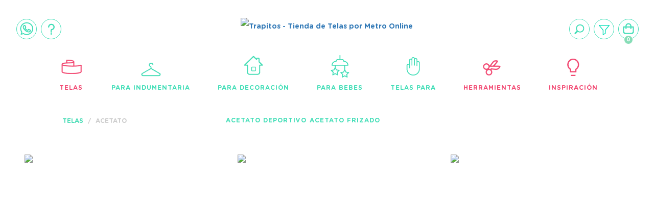

--- FILE ---
content_type: text/html; charset=UTF-8
request_url: https://www.trapitos.com.ar/tipos-de-telas-por-metro/tela-acetato/page/5/
body_size: 168169
content:
<!DOCTYPE html>
<html lang="es" class="js no-touch generatedcontent win chrome chrome4 webkit webkit5">
    <head>
        <!-- 1) charset al inicio (mejor parseo) -->
        <meta charset="utf-8">

        <!-- Preconnects útiles (pequeña optimización segura) -->
        <link rel="preconnect" href="https://ajax.googleapis.com">
        <link rel="preconnect" href="https://pagead2.googlesyndication.com">
        <link rel="preconnect" href="https://www.googletagmanager.com">

        <meta name="viewport" content="width=device-width, initial-scale=1, minimum-scale=1, maximum-scale=1, user-scalable=0">
        <meta name="google-site-verification" content="HG_KKaztRf_1U5jd4B_g6GEnTnz3q5mjI9l63ZNRcFc" />
                                <title>Tela Acetato por Metro - TRAPITOS® ▷ ver Catálogo</title>
                <meta name="description" content="Encontrá un Catálogo de Tela Acetato con Precios. Pedí por Metro Online y Recibí en tu Casa, Depósito u Oficina." />
        <meta name="robots" content="INDEX,FOLLOW">
                    <meta property="fb:admins" content="1461809620752069" />
                
                
        
        
                <style>
            

html{font-family:sans-serif;-ms-text-size-adjust:100%;-webkit-text-size-adjust:100%}body{margin:0}article,aside,details,figcaption,figure,footer,header,hgroup,main,menu,nav,section,summary{display:block}audio,canvas,progress,video{display:inline-block;vertical-align:baseline}audio:not([controls]){display:none;height:0}[hidden],template{display:none}a{background-color:transparent}a:active,a:hover{outline:0}abbr[title]{border-bottom:1px dotted}b,strong{font-weight:bold}dfn{font-style:italic}h1{font-size:2em;margin:0.67em 0}mark{background:#ff0;color:#000}small{font-size:80%}sub,sup{font-size:75%;line-height:0;position:relative;vertical-align:baseline}sup{top:-0.5em}sub{bottom:-0.25em}img{border:0}svg:not(:root){overflow:hidden}figure{margin:1em 40px}hr{-webkit-box-sizing:content-box;-moz-box-sizing:content-box;box-sizing:content-box;height:0}pre{overflow:auto}code,kbd,pre,samp{font-family:monospace, monospace;font-size:1em}button,input,optgroup,select,textarea{color:inherit;font:inherit;margin:0}button{overflow:visible}button,select{text-transform:none}button,html input[type="button"],input[type="reset"],input[type="submit"]{-webkit-appearance:button;cursor:pointer}button[disabled],html input[disabled]{cursor:default}button::-moz-focus-inner,input::-moz-focus-inner{border:0;padding:0}input{line-height:normal}input[type="checkbox"],input[type="radio"]{-webkit-box-sizing:border-box;-moz-box-sizing:border-box;box-sizing:border-box;padding:0}input[type="number"]::-webkit-inner-spin-button,input[type="number"]::-webkit-outer-spin-button{height:auto}input[type="search"]{-webkit-appearance:textfield;-webkit-box-sizing:content-box;-moz-box-sizing:content-box;box-sizing:content-box}input[type="search"]::-webkit-search-cancel-button,input[type="search"]::-webkit-search-decoration{-webkit-appearance:none}fieldset{border:1px solid #c0c0c0;margin:0 2px;padding:0.35em 0.625em 0.75em}legend{border:0;padding:0}textarea{overflow:auto}optgroup{font-weight:bold}table{border-collapse:collapse;border-spacing:0}td,th{padding:0} /* *{-webkit-box-sizing:border-box;-moz-box-sizing:border-box;box-sizing:border-box}*/ *:before,*:after{-webkit-box-sizing:border-box;-moz-box-sizing:border-box;box-sizing:border-box}html{font-size:10px;-webkit-tap-highlight-color:rgba(0,0,0,0)}body{font-family:"Helvetica Neue",Helvetica,Arial,sans-serif;font-size:14px;line-height:1.42857143;color:#333;background-color:#fff}input,button,select,textarea{font-family:inherit;font-size:inherit;line-height:inherit}a{color:#337ab7;text-decoration:none}a:hover,a:focus{color:#23527c;text-decoration:underline}a:focus{outline:5px auto -webkit-focus-ring-color;outline-offset:-2px}figure{margin:0}img{vertical-align:middle}.img-responsive{display:block;max-width:100%;height:auto}.img-rounded{border-radius:6px}.img-thumbnail{padding:4px;line-height:1.42857143;background-color:#fff;border:1px solid #ddd;border-radius:4px;-webkit-transition:all .2s ease-in-out;-o-transition:all .2s ease-in-out;transition:all .2s ease-in-out;display:inline-block;max-width:100%;height:auto}.img-circle{border-radius:50%}hr{margin-top:20px;margin-bottom:20px;border:0;border-top:1px solid #eee}.sr-only{position:absolute;width:1px;height:1px;margin:-1px;padding:0;overflow:hidden;clip:rect(0, 0, 0, 0);border:0}.sr-only-focusable:active,.sr-only-focusable:focus{position:static;width:auto;height:auto;margin:0;overflow:visible;clip:auto}[role="button"]{cursor:pointer}.fade{opacity:0;-webkit-transition:opacity .15s linear;-o-transition:opacity .15s linear;transition:opacity .15s linear}.fade.in{opacity:1}.collapse{display:none}.collapse.in{display:block}tr.collapse.in{display:table-row}tbody.collapse.in{display:table-row-group}.collapsing{position:relative;height:0;overflow:hidden;-webkit-transition-property:height, visibility;-o-transition-property:height, visibility;transition-property:height, visibility;-webkit-transition-duration:.35s;-o-transition-duration:.35s;transition-duration:.35s;-webkit-transition-timing-function:ease;-o-transition-timing-function:ease;transition-timing-function:ease}.panel{margin-bottom:20px;background-color:#fff;border:1px solid transparent;border-radius:4px;-webkit-box-shadow:0 1px 1px rgba(0,0,0,0.05);box-shadow:0 1px 1px rgba(0,0,0,0.05)}.panel-body{padding:15px}.panel-heading{padding:10px 15px;border-bottom:1px solid transparent;border-top-right-radius:3px;border-top-left-radius:3px}.panel-heading>.dropdown .dropdown-toggle{color:inherit}.panel-title{margin-top:0;margin-bottom:0;font-size:16px;color:inherit}.panel-title>a,.panel-title>small,.panel-title>.small,.panel-title>small>a,.panel-title>.small>a{color:inherit}.panel-footer{padding:10px 15px;background-color:#f5f5f5;border-top:1px solid #ddd;border-bottom-right-radius:3px;border-bottom-left-radius:3px}.panel>.list-group,.panel>.panel-collapse>.list-group{margin-bottom:0}.panel>.list-group .list-group-item,.panel>.panel-collapse>.list-group .list-group-item{border-width:1px 0;border-radius:0}.panel>.list-group:first-child .list-group-item:first-child,.panel>.panel-collapse>.list-group:first-child .list-group-item:first-child{border-top:0;border-top-right-radius:3px;border-top-left-radius:3px}.panel>.list-group:last-child .list-group-item:last-child,.panel>.panel-collapse>.list-group:last-child .list-group-item:last-child{border-bottom:0;border-bottom-right-radius:3px;border-bottom-left-radius:3px}.panel>.panel-heading+.panel-collapse>.list-group .list-group-item:first-child{border-top-right-radius:0;border-top-left-radius:0}.panel-heading+.list-group .list-group-item:first-child{border-top-width:0}.list-group+.panel-footer{border-top-width:0}.panel>.table,.panel>.table-responsive>.table,.panel>.panel-collapse>.table{margin-bottom:0}.panel>.table caption,.panel>.table-responsive>.table caption,.panel>.panel-collapse>.table caption{padding-left:15px;padding-right:15px}.panel>.table:first-child,.panel>.table-responsive:first-child>.table:first-child{border-top-right-radius:3px;border-top-left-radius:3px}.panel>.table:first-child>thead:first-child>tr:first-child,.panel>.table-responsive:first-child>.table:first-child>thead:first-child>tr:first-child,.panel>.table:first-child>tbody:first-child>tr:first-child,.panel>.table-responsive:first-child>.table:first-child>tbody:first-child>tr:first-child{border-top-left-radius:3px;border-top-right-radius:3px}.panel>.table:first-child>thead:first-child>tr:first-child td:first-child,.panel>.table-responsive:first-child>.table:first-child>thead:first-child>tr:first-child td:first-child,.panel>.table:first-child>tbody:first-child>tr:first-child td:first-child,.panel>.table-responsive:first-child>.table:first-child>tbody:first-child>tr:first-child td:first-child,.panel>.table:first-child>thead:first-child>tr:first-child th:first-child,.panel>.table-responsive:first-child>.table:first-child>thead:first-child>tr:first-child th:first-child,.panel>.table:first-child>tbody:first-child>tr:first-child th:first-child,.panel>.table-responsive:first-child>.table:first-child>tbody:first-child>tr:first-child th:first-child{border-top-left-radius:3px}.panel>.table:first-child>thead:first-child>tr:first-child td:last-child,.panel>.table-responsive:first-child>.table:first-child>thead:first-child>tr:first-child td:last-child,.panel>.table:first-child>tbody:first-child>tr:first-child td:last-child,.panel>.table-responsive:first-child>.table:first-child>tbody:first-child>tr:first-child td:last-child,.panel>.table:first-child>thead:first-child>tr:first-child th:last-child,.panel>.table-responsive:first-child>.table:first-child>thead:first-child>tr:first-child th:last-child,.panel>.table:first-child>tbody:first-child>tr:first-child th:last-child,.panel>.table-responsive:first-child>.table:first-child>tbody:first-child>tr:first-child th:last-child{border-top-right-radius:3px}.panel>.table:last-child,.panel>.table-responsive:last-child>.table:last-child{border-bottom-right-radius:3px;border-bottom-left-radius:3px}.panel>.table:last-child>tbody:last-child>tr:last-child,.panel>.table-responsive:last-child>.table:last-child>tbody:last-child>tr:last-child,.panel>.table:last-child>tfoot:last-child>tr:last-child,.panel>.table-responsive:last-child>.table:last-child>tfoot:last-child>tr:last-child{border-bottom-left-radius:3px;border-bottom-right-radius:3px}.panel>.table:last-child>tbody:last-child>tr:last-child td:first-child,.panel>.table-responsive:last-child>.table:last-child>tbody:last-child>tr:last-child td:first-child,.panel>.table:last-child>tfoot:last-child>tr:last-child td:first-child,.panel>.table-responsive:last-child>.table:last-child>tfoot:last-child>tr:last-child td:first-child,.panel>.table:last-child>tbody:last-child>tr:last-child th:first-child,.panel>.table-responsive:last-child>.table:last-child>tbody:last-child>tr:last-child th:first-child,.panel>.table:last-child>tfoot:last-child>tr:last-child th:first-child,.panel>.table-responsive:last-child>.table:last-child>tfoot:last-child>tr:last-child th:first-child{border-bottom-left-radius:3px}.panel>.table:last-child>tbody:last-child>tr:last-child td:last-child,.panel>.table-responsive:last-child>.table:last-child>tbody:last-child>tr:last-child td:last-child,.panel>.table:last-child>tfoot:last-child>tr:last-child td:last-child,.panel>.table-responsive:last-child>.table:last-child>tfoot:last-child>tr:last-child td:last-child,.panel>.table:last-child>tbody:last-child>tr:last-child th:last-child,.panel>.table-responsive:last-child>.table:last-child>tbody:last-child>tr:last-child th:last-child,.panel>.table:last-child>tfoot:last-child>tr:last-child th:last-child,.panel>.table-responsive:last-child>.table:last-child>tfoot:last-child>tr:last-child th:last-child{border-bottom-right-radius:3px}.panel>.panel-body+.table,.panel>.panel-body+.table-responsive,.panel>.table+.panel-body,.panel>.table-responsive+.panel-body{border-top:1px solid #ddd}.panel>.table>tbody:first-child>tr:first-child th,.panel>.table>tbody:first-child>tr:first-child td{border-top:0}.panel>.table-bordered,.panel>.table-responsive>.table-bordered{border:0}.panel>.table-bordered>thead>tr>th:first-child,.panel>.table-responsive>.table-bordered>thead>tr>th:first-child,.panel>.table-bordered>tbody>tr>th:first-child,.panel>.table-responsive>.table-bordered>tbody>tr>th:first-child,.panel>.table-bordered>tfoot>tr>th:first-child,.panel>.table-responsive>.table-bordered>tfoot>tr>th:first-child,.panel>.table-bordered>thead>tr>td:first-child,.panel>.table-responsive>.table-bordered>thead>tr>td:first-child,.panel>.table-bordered>tbody>tr>td:first-child,.panel>.table-responsive>.table-bordered>tbody>tr>td:first-child,.panel>.table-bordered>tfoot>tr>td:first-child,.panel>.table-responsive>.table-bordered>tfoot>tr>td:first-child{border-left:0}.panel>.table-bordered>thead>tr>th:last-child,.panel>.table-responsive>.table-bordered>thead>tr>th:last-child,.panel>.table-bordered>tbody>tr>th:last-child,.panel>.table-responsive>.table-bordered>tbody>tr>th:last-child,.panel>.table-bordered>tfoot>tr>th:last-child,.panel>.table-responsive>.table-bordered>tfoot>tr>th:last-child,.panel>.table-bordered>thead>tr>td:last-child,.panel>.table-responsive>.table-bordered>thead>tr>td:last-child,.panel>.table-bordered>tbody>tr>td:last-child,.panel>.table-responsive>.table-bordered>tbody>tr>td:last-child,.panel>.table-bordered>tfoot>tr>td:last-child,.panel>.table-responsive>.table-bordered>tfoot>tr>td:last-child{border-right:0}.panel>.table-bordered>thead>tr:first-child>td,.panel>.table-responsive>.table-bordered>thead>tr:first-child>td,.panel>.table-bordered>tbody>tr:first-child>td,.panel>.table-responsive>.table-bordered>tbody>tr:first-child>td,.panel>.table-bordered>thead>tr:first-child>th,.panel>.table-responsive>.table-bordered>thead>tr:first-child>th,.panel>.table-bordered>tbody>tr:first-child>th,.panel>.table-responsive>.table-bordered>tbody>tr:first-child>th{border-bottom:0}.panel>.table-bordered>tbody>tr:last-child>td,.panel>.table-responsive>.table-bordered>tbody>tr:last-child>td,.panel>.table-bordered>tfoot>tr:last-child>td,.panel>.table-responsive>.table-bordered>tfoot>tr:last-child>td,.panel>.table-bordered>tbody>tr:last-child>th,.panel>.table-responsive>.table-bordered>tbody>tr:last-child>th,.panel>.table-bordered>tfoot>tr:last-child>th,.panel>.table-responsive>.table-bordered>tfoot>tr:last-child>th{border-bottom:0}.panel>.table-responsive{border:0;margin-bottom:0}.panel-group{margin-bottom:20px}.panel-group .panel{margin-bottom:0;border-radius:4px}.panel-group .panel+.panel{margin-top:5px}.panel-group .panel-heading{border-bottom:0}.panel-group .panel-heading+.panel-collapse>.panel-body,.panel-group .panel-heading+.panel-collapse>.list-group{border-top:1px solid #ddd}.panel-group .panel-footer{border-top:0}.panel-group .panel-footer+.panel-collapse .panel-body{border-bottom:1px solid #ddd}.panel-default{border-color:#ddd}.panel-default>.panel-heading{color:#333;background-color:#f5f5f5;border-color:#ddd}.panel-default>.panel-heading+.panel-collapse>.panel-body{border-top-color:#ddd}.panel-default>.panel-heading .badge{color:#f5f5f5;background-color:#333}.panel-default>.panel-footer+.panel-collapse>.panel-body{border-bottom-color:#ddd}.panel-primary{border-color:#337ab7}.panel-primary>.panel-heading{color:#fff;background-color:#337ab7;border-color:#337ab7}.panel-primary>.panel-heading+.panel-collapse>.panel-body{border-top-color:#337ab7}.panel-primary>.panel-heading .badge{color:#337ab7;background-color:#fff}.panel-primary>.panel-footer+.panel-collapse>.panel-body{border-bottom-color:#337ab7}.panel-success{border-color:#d6e9c6}.panel-success>.panel-heading{color:#3c763d;background-color:#dff0d8;border-color:#d6e9c6}.panel-success>.panel-heading+.panel-collapse>.panel-body{border-top-color:#d6e9c6}.panel-success>.panel-heading .badge{color:#dff0d8;background-color:#3c763d}.panel-success>.panel-footer+.panel-collapse>.panel-body{border-bottom-color:#d6e9c6}.panel-info{border-color:#bce8f1}.panel-info>.panel-heading{color:#31708f;background-color:#d9edf7;border-color:#bce8f1}.panel-info>.panel-heading+.panel-collapse>.panel-body{border-top-color:#bce8f1}.panel-info>.panel-heading .badge{color:#d9edf7;background-color:#31708f}.panel-info>.panel-footer+.panel-collapse>.panel-body{border-bottom-color:#bce8f1}.panel-warning{border-color:#faebcc}.panel-warning>.panel-heading{color:#8a6d3b;background-color:#fcf8e3;border-color:#faebcc}.panel-warning>.panel-heading+.panel-collapse>.panel-body{border-top-color:#faebcc}.panel-warning>.panel-heading .badge{color:#fcf8e3;background-color:#8a6d3b}.panel-warning>.panel-footer+.panel-collapse>.panel-body{border-bottom-color:#faebcc}.panel-danger{border-color:#ebccd1}.panel-danger>.panel-heading{color:#a94442;background-color:#f2dede;border-color:#ebccd1}.panel-danger>.panel-heading+.panel-collapse>.panel-body{border-top-color:#ebccd1}.panel-danger>.panel-heading .badge{color:#f2dede;background-color:#a94442}.panel-danger>.panel-footer+.panel-collapse>.panel-body{border-bottom-color:#ebccd1}.clearfix:before,.clearfix:after,.panel-body:before,.panel-body:after{content:" ";display:table}.clearfix:after,.panel-body:after{clear:both}.center-block{display:block;margin-left:auto;margin-right:auto}.pull-right{float:right !important}.pull-left{float:left !important}.hide{display:none !important}.show{display:block !important}.invisible{visibility:hidden}.text-hide{font:0/0 a;color:transparent;text-shadow:none;background-color:transparent;border:0}.hidden{display:none !important}.affix{position:fixed}


.clearfix{*zoom:1}.clearfix:before,.clearfix:after{display:table;line-height:0;content:""}.clearfix:after{clear:both}.hide-text{font:0/0 a;color:transparent;text-shadow:none;background-color:transparent;border:0}.input-block-level{display:block;width:100%;min-height:30px;-webkit-box-sizing:border-box;-moz-box-sizing:border-box;box-sizing:border-box}article,aside,details,figcaption,figure,footer,header,hgroup,nav,section{display:block}audio,canvas,video{display:inline-block;*display:inline;*zoom:1}audio:not([controls]){display:none}html{font-size:100%;-webkit-text-size-adjust:100%;-ms-text-size-adjust:100%}a:focus{outline:thin dotted #333;outline:5px auto -webkit-focus-ring-color;outline-offset:-2px}a:hover,a:active{outline:0}sub,sup{position:relative;font-size:75%;line-height:0;vertical-align:baseline}sup{top:-.5em}sub{bottom:-.25em}img{width:auto\9;height:auto;max-width:100%;vertical-align:middle;border:0;-ms-interpolation-mode:bicubic}#map_canvas img,.google-maps img{max-width:none}button,input,select,textarea{margin:0;font-size:100%;vertical-align:middle}button,input{*overflow:visible;line-height:normal}button::-moz-focus-inner,input::-moz-focus-inner{padding:0;border:0}button,html input[type="button"],input[type="reset"],input[type="submit"]{cursor:pointer;-webkit-appearance:button}label,select,button,input[type="button"],input[type="reset"],input[type="submit"],input[type="radio"],input[type="checkbox"]{cursor:pointer}input[type="search"]{-webkit-box-sizing:content-box;-moz-box-sizing:content-box;box-sizing:content-box;-webkit-appearance:textfield}input[type="search"]::-webkit-search-decoration,input[type="search"]::-webkit-search-cancel-button{-webkit-appearance:none}textarea{overflow:auto;vertical-align:top}@media print{*{color:#000!important;text-shadow:none!important;background:transparent!important;box-shadow:none!important}a,a:visited{text-decoration:underline}a[href]:after{content:" (" attr(href) ")"}abbr[title]:after{content:" (" attr(title) ")"}.ir a:after,a[href^="javascript:"]:after,a[href^="#"]:after{content:""}pre,blockquote{border:1px solid #999;page-break-inside:avoid}thead{display:table-header-group}tr,img{page-break-inside:avoid}img{max-width:100%!important}@page{margin:.5cm}p,h2,h3{orphans:3;widows:3}h2,h3{page-break-after:avoid}}body{margin:0;font-family:"Helvetica Neue",Helvetica,Arial,sans-serif;font-size:14px;line-height:20px}a{text-decoration:none}a:hover,a:focus{text-decoration:underline}.img-rounded{-webkit-border-radius:6px;-moz-border-radius:6px;border-radius:6px}.img-polaroid{padding:4px;background-color:#fff;border:1px solid #ccc;border:1px solid rgba(0,0,0,0.2);-webkit-box-shadow:0 1px 3px rgba(0,0,0,0.1);-moz-box-shadow:0 1px 3px rgba(0,0,0,0.1);box-shadow:0 1px 3px rgba(0,0,0,0.1)}.img-circle{-webkit-border-radius:500px;-moz-border-radius:500px;border-radius:500px}.row{margin-left:-20px;*zoom:1}.row:before,.row:after{display:table;line-height:0;content:""}.row:after{clear:both}[class*="span"]{float:left;min-height:1px;margin-left:20px}.container,.navbar-static-top .container,.navbar-fixed-top .container,.navbar-fixed-bottom .container{width:980px}.span12{width:940px}.span11{width:860px}.span10{width:780px}.span9{width:700px}.span8{width:620px}.span7{width:540px}.span6{width:460px}.span5{width:380px}.span4{width:300px}.span3{width:220px}.span2{width:140px}.span1{width:60px}.offset12{margin-left:980px}.offset11{margin-left:900px}.offset10{margin-left:820px}.offset9{margin-left:740px}.offset8{margin-left:660px}.offset7{margin-left:580px}.offset6{margin-left:500px}.offset5{margin-left:420px}.offset4{margin-left:340px}.offset3{margin-left:260px}.offset2{margin-left:180px}.offset1{margin-left:100px}.row-fluid{width:100%;*zoom:1}.row-fluid:before,.row-fluid:after{display:table;line-height:0;content:""}.row-fluid:after{clear:both}.row-fluid [class*="span"]{display:block;float:left;width:100%;min-height:20px;margin-left:2.1276595744681%;*margin-left:2.0744680851064%;-webkit-box-sizing:border-box;-moz-box-sizing:border-box;box-sizing:border-box}.row-fluid [class*="span"]:first-child{margin-left:0}.row-fluid .controls-row [class*="span"] + [class*="span"]{margin-left:2.1276595744681%}.row-fluid .span12{width:100%;*width:99.946808510638%}.row-fluid .span11{width:91.489361702128%;*width:91.436170212766%}.row-fluid .span10{width:82.978723404255%;*width:82.925531914894%}.row-fluid .span9{width:74.468085106383%;*width:74.414893617021%}.row-fluid .span8{width:65.957446808511%;*width:65.904255319149%}.row-fluid .span7{width:57.446808510638%;*width:57.393617021277%}.row-fluid .span6{width:48.936170212766%;*width:48.882978723404%}.row-fluid .span5{width:40.425531914894%;*width:40.372340425532%}.row-fluid .span4{width:31.914893617021%;*width:31.86170212766%}.row-fluid .span3{width:23.404255319149%;*width:23.351063829787%}.row-fluid .span2{width:14.893617021277%;*width:14.840425531915%}.row-fluid .span1{width:6.3829787234043%;*width:6.3297872340426%}.row-fluid .offset12{margin-left:104.25531914894%;*margin-left:104.14893617021%}.row-fluid .offset12:first-child{margin-left:102.12765957447%;*margin-left:102.02127659574%}.row-fluid .offset11{margin-left:95.744680851064%;*margin-left:95.63829787234%}.row-fluid .offset11:first-child{margin-left:93.617021276596%;*margin-left:93.510638297872%}.row-fluid .offset10{margin-left:87.234042553191%;*margin-left:87.127659574468%}.row-fluid .offset10:first-child{margin-left:85.106382978723%;*margin-left:85%}.row-fluid .offset9{margin-left:78.723404255319%;*margin-left:78.617021276596%}.row-fluid .offset9:first-child{margin-left:76.595744680851%;*margin-left:76.489361702128%}.row-fluid .offset8{margin-left:70.212765957447%;*margin-left:70.106382978723%}.row-fluid .offset8:first-child{margin-left:68.085106382979%;*margin-left:67.978723404255%}.row-fluid .offset7{margin-left:61.702127659574%;*margin-left:61.595744680851%}.row-fluid .offset7:first-child{margin-left:59.574468085106%;*margin-left:59.468085106383%}.row-fluid .offset6{margin-left:53.191489361702%;*margin-left:53.085106382979%}.row-fluid .offset6:first-child{margin-left:51.063829787234%;*margin-left:50.957446808511%}.row-fluid .offset5{margin-left:44.68085106383%;*margin-left:44.574468085106%}.row-fluid .offset5:first-child{margin-left:42.553191489362%;*margin-left:42.446808510638%}.row-fluid .offset4{margin-left:36.170212765957%;*margin-left:36.063829787234%}.row-fluid .offset4:first-child{margin-left:34.042553191489%;*margin-left:33.936170212766%}.row-fluid .offset3{margin-left:27.659574468085%;*margin-left:27.553191489362%}.row-fluid .offset3:first-child{margin-left:25.531914893617%;*margin-left:25.425531914894%}.row-fluid .offset2{margin-left:19.148936170213%;*margin-left:19.042553191489%}.row-fluid .offset2:first-child{margin-left:17.021276595745%;*margin-left:16.914893617021%}.row-fluid .offset1{margin-left:10.63829787234%;*margin-left:10.531914893617%}.row-fluid .offset1:first-child{margin-left:8.5106382978723%;*margin-left:8.4042553191489%}[class*="span"].hide,.row-fluid [class*="span"].hide{display:none}[class*="span"].pull-right,.row-fluid [class*="span"].pull-right{float:right}.container{margin-right:auto;margin-left:auto;*zoom:1}.container:before,.container:after{display:table;line-height:0;content:""}.container:after{clear:both}.containerz-fluid{padding-right:20px;padding-left:20px;*zoom:1}.containerz-fluid:before,.containerz-fluid:after{display:table;line-height:0;content:""}.containerz-fluid:after{clear:both}p{margin:0 0 10px}.lead{margin-bottom:20px;font-size:21px;font-weight:200;line-height:30px}small{font-size:85%}strong{font-weight:700}em{font-style:italic}cite{font-style:normal}.muted{color:#999}a.muted:hover,a.muted:focus{color:gray}.text-warning{color:#c09853}a.text-warning:hover,a.text-warning:focus{color:#a47e3c}.text-error{color:#b94a48}a.text-error:hover,a.text-error:focus{color:#953b39}.text-info{color:#3a87ad}a.text-info:hover,a.text-info:focus{color:#2d6987}.text-success{color:#468847}a.text-success:hover,a.text-success:focus{color:#356635}.text-left{text-align:left}.text-right{text-align:right}.text-center{text-align:center}h1,h2,h3,h4,h5,h6{margin:10px 0;font-family:inherit;font-weight:700;line-height:20px;color:inherit;text-rendering:optimizelegibility}h1 small,h2 small,h3 small,h4 small,h5 small,h6 small{font-weight:400;line-height:1;color:#999}h1,h2,h3{line-height:40px}h1{font-size:38.5px}h2{font-size:31.5px}h3{font-size:24.5px}h4{font-size:17.5px}h5{font-size:14px}h6{font-size:11.9px}h1 small{font-size:24.5px}h2 small{font-size:17.5px}h3 small{font-size:14px}h4 small{font-size:14px}.page-header{padding-bottom:9px;margin:20px 0 30px;border-bottom:1px solid #eee}ul,ol{padding:0;margin:0 0 10px 25px}ul ul,ul ol,ol ol,ol ul{margin-bottom:0}li{line-height:20px}ul.unstyled,ol.unstyled{margin-left:0;list-style:none}ul.inline,ol.inline{margin-left:0;list-style:none}ul.inline > li,ol.inline > li{display:inline-block;*display:inline;padding-right:5px;padding-left:5px;*zoom:1}dl{margin-bottom:20px}dt,dd{line-height:20px}dt{font-weight:700}dd{margin-left:10px}.dl-horizontal{*zoom:1}.dl-horizontal:before,.dl-horizontal:after{display:table;line-height:0;content:""}.dl-horizontal:after{clear:both}.dl-horizontal dt{float:left;width:160px;overflow:hidden;clear:left;text-align:right;text-overflow:ellipsis;white-space:nowrap}.dl-horizontal dd{margin-left:180px}hr{margin:20px 0;border:0;border-top:1px solid #eee;border-bottom:1px solid #fff}abbr[title],abbr[data-original-title]{cursor:help;border-bottom:1px dotted #999}abbr.initialism{font-size:90%;text-transform:uppercase}blockquote{padding:0 0 0 15px;margin:0 0 20px;border-left:5px solid #eee}blockquote p{margin-bottom:0;font-size:17.5px;font-weight:300;line-height:1.25}blockquote small{display:block;line-height:20px;color:#999}blockquote small:before{content:'\2014 \00A0'}blockquote.pull-right{float:right;padding-right:15px;padding-left:0;border-right:5px solid #eee;border-left:0}blockquote.pull-right p,blockquote.pull-right small{text-align:right}blockquote.pull-right small:before{content:''}blockquote.pull-right small:after{content:'\00A0 \2014'}q:before,q:after,blockquote:before,blockquote:after{content:""}address{display:block;margin-bottom:20px;font-style:normal;line-height:20px}code,pre{padding:0 3px 2px;font-family:Monaco,Menlo,Consolas,"Courier New",monospace;font-size:12px;color:#333;-webkit-border-radius:3px;-moz-border-radius:3px;border-radius:3px}code{padding:2px 4px;color:#d14;white-space:nowrap;background-color:#f7f7f9;border:1px solid #e1e1e8}pre{display:block;padding:9.5px;margin:0 0 10px;font-size:13px;line-height:20px;word-break:break-all;word-wrap:break-word;white-space:pre;white-space:pre-wrap;background-color:#f5f5f5;border:1px solid #ccc;border:1px solid rgba(0,0,0,0.15);-webkit-border-radius:4px;-moz-border-radius:4px;border-radius:4px}pre.prettyprint{margin-bottom:20px}pre code{padding:0;color:inherit;white-space:pre;white-space:pre-wrap;background-color:transparent;border:0}.pre-scrollable{max-height:340px;overflow-y:scroll}form{margin:0 0 20px}fieldset{padding:0;margin:0;border:0}legend{display:block;width:100%;padding:0;margin-bottom:20px;font-size:21px;line-height:40px;color:#333;border:0;border-bottom:1px solid #e5e5e5}legend small{font-size:15px;color:#999}label,input,button,select,textarea{font-size:12px;font-weight:300;line-height:20px}label{display:block;margin-bottom:5px}select,textarea,input[type="text"],input[type="password"],input[type="datetime"],input[type="datetime-local"],input[type="date"],input[type="month"],input[type="time"],input[type="week"],input[type="number"],input[type="email"],input[type="url"],input[type="search"],input[type="tel"],input[type="color"],.uneditable-input{display:inline-block;height:18px;padding:2px;margin:10px 0;font-size:14px;line-height:20px;color:#555;vertical-align:middle}input,textarea,.uneditable-input{width:206px}textarea{height:auto}textarea,input[type="text"],input[type="password"],input[type="datetime"],input[type="datetime-local"],input[type="date"],input[type="month"],input[type="time"],input[type="week"],input[type="number"],input[type="email"],input[type="url"],input[type="search"],input[type="tel"],input[type="color"],.uneditable-input{background-color:#fff;border:1px solid #e5e5e5}textarea:focus,input[type="text"]:focus,input[type="password"]:focus,input[type="datetime"]:focus,input[type="datetime-local"]:focus,input[type="date"]:focus,input[type="month"]:focus,input[type="time"]:focus,input[type="week"]:focus,input[type="number"]:focus,input[type="email"]:focus,input[type="url"]:focus,input[type="search"]:focus,input[type="tel"]:focus,input[type="color"]:focus,.uneditable-input:focus{border-color:rgba(82,168,236,0.8);outline:0;outline:thin dotted \9;-webkit-box-shadow:inset 0 1px 1px rgba(0,0,0,0.075),0 0 8px rgba(82,168,236,0.6);-moz-box-shadow:inset 0 1px 1px rgba(0,0,0,0.075),0 0 8px rgba(82,168,236,0.6);box-shadow:inset 0 1px 1px rgba(0,0,0,0.075),0 0 8px rgba(82,168,236,0.6)}input[type="radio"],input[type="checkbox"]{margin:4px 0 0;margin-top:1px \9;*margin-top:0;line-height:normal}input[type="file"],input[type="image"],input[type="submit"],input[type="reset"],input[type="button"],input[type="radio"],input[type="checkbox"]{width:auto}select,input[type="file"]{height:30px;*margin-top:4px;line-height:30px}select{width:220px;background-color:#fff;border:1px solid #ccc}select[multiple],select[size]{height:auto}select:focus,input[type="file"]:focus,input[type="radio"]:focus,input[type="checkbox"]:focus{outline:thin dotted #333;outline:5px auto -webkit-focus-ring-color;outline-offset:-2px}.uneditable-input,.uneditable-textarea{color:#999;cursor:not-allowed;background-color:#fcfcfc;border-color:#ccc;-webkit-box-shadow:inset 0 1px 2px rgba(0,0,0,0.025);-moz-box-shadow:inset 0 1px 2px rgba(0,0,0,0.025);box-shadow:inset 0 1px 2px rgba(0,0,0,0.025)}.uneditable-input{overflow:hidden;white-space:nowrap}.uneditable-textarea{width:auto;height:auto}input:-moz-placeholder,textarea:-moz-placeholder{color:#999}input:-ms-input-placeholder,textarea:-ms-input-placeholder{color:#999}input::-webkit-input-placeholder,textarea::-webkit-input-placeholder{color:#999}.radio,.checkbox{min-height:20px;padding-left:20px}.radio input[type="radio"],.checkbox input[type="checkbox"]{float:left;margin-left:-20px}.controls > .radio:first-child,.controls > .checkbox:first-child{padding-top:5px}.radio.inline,.checkbox.inline{display:inline-block;padding-top:5px;margin-bottom:0;vertical-align:middle}.radio.inline + .radio.inline,.checkbox.inline + .checkbox.inline{margin-left:10px}.input-mini{width:60px}.input-small{width:90px}.input-medium{width:150px}.input-large{width:210px}.input-xlarge{width:270px}.input-xxlarge{width:530px}input[class*="span"],select[class*="span"],textarea[class*="span"],.uneditable-input[class*="span"],.row-fluid input[class*="span"],.row-fluid select[class*="span"],.row-fluid textarea[class*="span"],.row-fluid .uneditable-input[class*="span"]{float:none;margin-left:0}.input-append input[class*="span"],.input-append .uneditable-input[class*="span"],.input-prepend input[class*="span"],.input-prepend .uneditable-input[class*="span"],.row-fluid input[class*="span"],.row-fluid select[class*="span"],.row-fluid textarea[class*="span"],.row-fluid .uneditable-input[class*="span"],.row-fluid .input-prepend [class*="span"],.row-fluid .input-append [class*="span"]{display:inline-block}input,textarea,.uneditable-input{margin-left:0}.controls-row [class*="span"] + [class*="span"]{margin-left:20px}input.span12,textarea.span12,.uneditable-input.span12{width:926px}input.span11,textarea.span11,.uneditable-input.span11{width:846px}input.span10,textarea.span10,.uneditable-input.span10{width:766px}input.span9,textarea.span9,.uneditable-input.span9{width:686px}input.span8,textarea.span8,.uneditable-input.span8{width:606px}input.span7,textarea.span7,.uneditable-input.span7{width:526px}input.span6,textarea.span6,.uneditable-input.span6{width:446px}input.span5,textarea.span5,.uneditable-input.span5{width:366px}input.span4,textarea.span4,.uneditable-input.span4{width:286px}input.span3,textarea.span3,.uneditable-input.span3{width:206px}input.span2,textarea.span2,.uneditable-input.span2{width:126px}input.span1,textarea.span1,.uneditable-input.span1{width:46px}.controls-row{*zoom:1}.controls-row:before,.controls-row:after{display:table;line-height:0;content:""}.controls-row:after{clear:both}.controls-row [class*="span"],.row-fluid .controls-row [class*="span"]{float:left}.controls-row .checkbox[class*="span"],.controls-row .radio[class*="span"]{padding-top:5px}input[disabled],select[disabled],textarea[disabled],input[readonly],select[readonly],textarea[readonly]{cursor:not-allowed;background-color:#eee}input[type="radio"][disabled],input[type="checkbox"][disabled],input[type="radio"][readonly],input[type="checkbox"][readonly]{background-color:transparent}.control-group.warning .control-label,.control-group.warning .help-block,.control-group.warning .help-inline{color:#c09853}.control-group.warning .checkbox,.control-group.warning .radio,.control-group.warning input,.control-group.warning select,.control-group.warning textarea{color:#c09853}.control-group.warning input,.control-group.warning select,.control-group.warning textarea{border-color:#c09853;-webkit-box-shadow:inset 0 1px 1px rgba(0,0,0,0.075);-moz-box-shadow:inset 0 1px 1px rgba(0,0,0,0.075);box-shadow:inset 0 1px 1px rgba(0,0,0,0.075)}.control-group.warning input:focus,.control-group.warning select:focus,.control-group.warning textarea:focus{border-color:#a47e3c;-webkit-box-shadow:inset 0 1px 1px rgba(0,0,0,0.075),0 0 6px #dbc59e;-moz-box-shadow:inset 0 1px 1px rgba(0,0,0,0.075),0 0 6px #dbc59e;box-shadow:inset 0 1px 1px rgba(0,0,0,0.075),0 0 6px #dbc59e}.control-group.warning .input-prepend .add-on,.control-group.warning .input-append .add-on{color:#c09853;background-color:#fcf8e3;border-color:#c09853}.control-group.error .control-label,.control-group.error .help-block,.control-group.error .help-inline{color:#b94a48}.control-group.error .checkbox,.control-group.error .radio,.control-group.error input,.control-group.error select,.control-group.error textarea{color:#b94a48}.control-group.error input,.control-group.error select,.control-group.error textarea{border-color:#b94a48;-webkit-box-shadow:inset 0 1px 1px rgba(0,0,0,0.075);-moz-box-shadow:inset 0 1px 1px rgba(0,0,0,0.075);box-shadow:inset 0 1px 1px rgba(0,0,0,0.075)}.control-group.error input:focus,.control-group.error select:focus,.control-group.error textarea:focus{border-color:#953b39;-webkit-box-shadow:inset 0 1px 1px rgba(0,0,0,0.075),0 0 6px #d59392;-moz-box-shadow:inset 0 1px 1px rgba(0,0,0,0.075),0 0 6px #d59392;box-shadow:inset 0 1px 1px rgba(0,0,0,0.075),0 0 6px #d59392}.control-group.error .input-prepend .add-on,.control-group.error .input-append .add-on{color:#b94a48;background-color:#f2dede;border-color:#b94a48}.control-group.success .control-label,.control-group.success .help-block,.control-group.success .help-inline{color:#468847}.control-group.success .checkbox,.control-group.success .radio,.control-group.success input,.control-group.success select,.control-group.success textarea{color:#468847}.control-group.success input,.control-group.success select,.control-group.success textarea{border-color:#468847;-webkit-box-shadow:inset 0 1px 1px rgba(0,0,0,0.075);-moz-box-shadow:inset 0 1px 1px rgba(0,0,0,0.075);box-shadow:inset 0 1px 1px rgba(0,0,0,0.075)}.control-group.success input:focus,.control-group.success select:focus,.control-group.success textarea:focus{border-color:#356635;-webkit-box-shadow:inset 0 1px 1px rgba(0,0,0,0.075),0 0 6px #7aba7b;-moz-box-shadow:inset 0 1px 1px rgba(0,0,0,0.075),0 0 6px #7aba7b;box-shadow:inset 0 1px 1px rgba(0,0,0,0.075),0 0 6px #7aba7b}.control-group.success .input-prepend .add-on,.control-group.success .input-append .add-on{color:#468847;background-color:#dff0d8;border-color:#468847}.control-group.info .control-label,.control-group.info .help-block,.control-group.info .help-inline{color:#3a87ad}.control-group.info .checkbox,.control-group.info .radio,.control-group.info input,.control-group.info select,.control-group.info textarea{color:#3a87ad}.control-group.info input,.control-group.info select,.control-group.info textarea{border-color:#3a87ad;-webkit-box-shadow:inset 0 1px 1px rgba(0,0,0,0.075);-moz-box-shadow:inset 0 1px 1px rgba(0,0,0,0.075);box-shadow:inset 0 1px 1px rgba(0,0,0,0.075)}.control-group.info input:focus,.control-group.info select:focus,.control-group.info textarea:focus{border-color:#2d6987;-webkit-box-shadow:inset 0 1px 1px rgba(0,0,0,0.075),0 0 6px #7ab5d3;-moz-box-shadow:inset 0 1px 1px rgba(0,0,0,0.075),0 0 6px #7ab5d3;box-shadow:inset 0 1px 1px rgba(0,0,0,0.075),0 0 6px #7ab5d3}.control-group.info .input-prepend .add-on,.control-group.info .input-append .add-on{color:#3a87ad;background-color:#d9edf7;border-color:#3a87ad}input:focus:invalid,textarea:focus:invalid,select:focus:invalid{color:#b94a48;border-color:#ee5f5b}input:focus:invalid:focus,textarea:focus:invalid:focus,select:focus:invalid:focus{border-color:#e9322d;-webkit-box-shadow:0 0 6px #f8b9b7;-moz-box-shadow:0 0 6px #f8b9b7;box-shadow:0 0 6px #f8b9b7}.form-actions{padding:19px 20px 20px;margin-top:20px;margin-bottom:20px;background-color:#f5f5f5;border-top:1px solid #e5e5e5;*zoom:1}.form-actions:before,.form-actions:after{display:table;line-height:0;content:""}.form-actions:after{clear:both}.help-block,.help-inline{color:#595959}.help-block{display:block;margin-bottom:10px}.help-inline{display:inline-block;*display:inline;padding-left:5px;vertical-align:middle;*zoom:1}.input-append,.input-prepend{margin-bottom:10px;font-size:0;white-space:nowrap;vertical-align:middle}.input-append input,.input-prepend input,.input-append select,.input-prepend select,.input-append .uneditable-input,.input-prepend .uneditable-input,.input-append .dropdown-menu,.input-prepend .dropdown-menu,.input-append .popover,.input-prepend .popover{font-size:14px}.input-append input,.input-prepend input,.input-append select,.input-prepend select,.input-append .uneditable-input,.input-prepend .uneditable-input{position:relative;margin-bottom:0;*margin-left:0;vertical-align:top}.input-append input:focus,.input-prepend input:focus,.input-append select:focus,.input-prepend select:focus,.input-append .uneditable-input:focus,.input-prepend .uneditable-input:focus{z-index:2}.input-append .add-on,.input-prepend .add-on{display:inline-block;width:auto;height:20px;min-width:16px;padding:4px 5px;font-size:14px;font-weight:400;line-height:20px;text-align:center;text-shadow:0 1px 0 #fff;background-color:#eee;border:1px solid #ccc}.input-append .add-on,.input-prepend .add-on,.input-append .btn,.input-prepend .btn,.input-append .btn-group > .dropdown-toggle,.input-prepend .btn-group > .dropdown-toggle{vertical-align:top;-webkit-border-radius:0;-moz-border-radius:0;border-radius:0}.input-append .active,.input-prepend .active{background-color:#a9dba9;border-color:#46a546}.input-prepend .add-on,.input-prepend .btn{margin-right:-1px}.input-prepend .add-on:first-child,.input-prepend .btn:first-child{-webkit-border-radius:4px 0 0 4px;-moz-border-radius:4px 0 0 4px;border-radius:4px 0 0 4px}.input-append input + .btn-group .btn:last-child,.input-append select + .btn-group .btn:last-child,.input-append .uneditable-input + .btn-group .btn:last-child{-webkit-border-radius:0 4px 4px 0;-moz-border-radius:0 4px 4px 0;border-radius:0 4px 4px 0}.input-append .add-on,.input-append .btn,.input-append .btn-group{margin-left:-1px}.input-prepend.input-append input,.input-prepend.input-append select,.input-prepend.input-append .uneditable-input{-webkit-border-radius:0;-moz-border-radius:0;border-radius:0}.input-prepend.input-append input + .btn-group .btn,.input-prepend.input-append select + .btn-group .btn,.input-prepend.input-append .uneditable-input + .btn-group .btn{-webkit-border-radius:0 4px 4px 0;-moz-border-radius:0 4px 4px 0;border-radius:0 4px 4px 0}.input-prepend.input-append .add-on:first-child,.input-prepend.input-append .btn:first-child{margin-right:-1px;-webkit-border-radius:4px 0 0 4px;-moz-border-radius:4px 0 0 4px;border-radius:4px 0 0 4px}.input-prepend.input-append .add-on:last-child,.input-prepend.input-append .btn:last-child{margin-left:-1px;-webkit-border-radius:0 4px 4px 0;-moz-border-radius:0 4px 4px 0;border-radius:0 4px 4px 0}.input-prepend.input-append .btn-group:first-child{margin-left:0}input.search-query{padding-right:14px;padding-right:4px \9;padding-left:14px;padding-left:4px \9;margin-bottom:0;-webkit-border-radius:15px;-moz-border-radius:15px;border-radius:15px}.form-search .input-append .search-query,.form-search .input-prepend .search-query{-webkit-border-radius:0;-moz-border-radius:0;border-radius:0}.form-search .input-append .search-query{-webkit-border-radius:14px 0 0 14px;-moz-border-radius:14px 0 0 14px;border-radius:14px 0 0 14px}.form-search .input-append .btn{-webkit-border-radius:0 14px 14px 0;-moz-border-radius:0 14px 14px 0;border-radius:0 14px 14px 0}.form-search .input-prepend .search-query{-webkit-border-radius:0 14px 14px 0;-moz-border-radius:0 14px 14px 0;border-radius:0 14px 14px 0}.form-search .input-prepend .btn{-webkit-border-radius:14px 0 0 14px;-moz-border-radius:14px 0 0 14px;border-radius:14px 0 0 14px}.form-search input,.form-inline input,.form-horizontal input,.form-search textarea,.form-inline textarea,.form-horizontal textarea,.form-search select,.form-inline select,.form-horizontal select,.form-search .help-inline,.form-inline .help-inline,.form-horizontal .help-inline,.form-search .uneditable-input,.form-inline .uneditable-input,.form-horizontal .uneditable-input,.form-search .input-prepend,.form-inline .input-prepend,.form-horizontal .input-prepend,.form-search .input-append,.form-inline .input-append,.form-horizontal .input-append{display:inline-block;*display:inline;margin-bottom:0;vertical-align:middle;*zoom:1}.form-search .hide,.form-inline .hide,.form-horizontal .hide{display:none}.form-search label,.form-inline label,.form-search .btn-group,.form-inline .btn-group{display:inline-block}.form-search .input-append,.form-inline .input-append,.form-search .input-prepend,.form-inline .input-prepend{margin-bottom:0}.form-search .radio,.form-search .checkbox,.form-inline .radio,.form-inline .checkbox{padding-left:0;margin-bottom:0;vertical-align:middle}.form-search .radio input[type="radio"],.form-search .checkbox input[type="checkbox"],.form-inline .radio input[type="radio"],.form-inline .checkbox input[type="checkbox"]{float:left;margin-right:3px;margin-left:0}.control-group{margin-bottom:10px}legend + .control-group{margin-top:20px;-webkit-margin-top-collapse:separate}.form-horizontal .control-group{margin-bottom:20px;*zoom:1}.form-horizontal .control-group:before,.form-horizontal .control-group:after{display:table;line-height:0;content:""}.form-horizontal .control-group:after{clear:both}.form-horizontal .control-label{float:left;width:160px;padding-top:5px;text-align:right}.form-horizontal .controls{*display:inline-block;*padding-left:20px;margin-left:180px;*margin-left:0}.form-horizontal .controls:first-child{*padding-left:180px}.form-horizontal .help-block{margin-bottom:0}.form-horizontal input + .help-block,.form-horizontal select + .help-block,.form-horizontal textarea + .help-block,.form-horizontal .uneditable-input + .help-block,.form-horizontal .input-prepend + .help-block,.form-horizontal .input-append + .help-block{margin-top:10px}.form-horizontal .form-actions{padding-left:180px}table{max-width:100%;background-color:transparent;border-collapse:collapse;border-spacing:0}.table{width:100%;margin-bottom:20px}.table th,.table td{padding:8px;line-height:20px;text-align:left;vertical-align:top;border-top:1px solid #ddd}.table th{font-weight:700}.table thead th{vertical-align:bottom}.table caption + thead tr:first-child th,.table caption + thead tr:first-child td,.table colgroup + thead tr:first-child th,.table colgroup + thead tr:first-child td,.table thead:first-child tr:first-child th,.table thead:first-child tr:first-child td{border-top:0}.table tbody + tbody{border-top:2px solid #ddd}.table .table{background-color:#fff}.table-condensed th,.table-condensed td{padding:4px 5px}.table-bordered{border:1px solid #ddd;border-collapse:separate;*border-collapse:collapse;border-left:0;-webkit-border-radius:4px;-moz-border-radius:4px;border-radius:4px}.table-bordered th,.table-bordered td{border-left:1px solid #ddd}.table-bordered caption + thead tr:first-child th,.table-bordered caption + tbody tr:first-child th,.table-bordered caption + tbody tr:first-child td,.table-bordered colgroup + thead tr:first-child th,.table-bordered colgroup + tbody tr:first-child th,.table-bordered colgroup + tbody tr:first-child td,.table-bordered thead:first-child tr:first-child th,.table-bordered tbody:first-child tr:first-child th,.table-bordered tbody:first-child tr:first-child td{border-top:0}.table-bordered thead:first-child tr:first-child > th:first-child,.table-bordered tbody:first-child tr:first-child > td:first-child,.table-bordered tbody:first-child tr:first-child > th:first-child{-webkit-border-top-left-radius:4px;border-top-left-radius:4px;-moz-border-radius-topleft:4px}.table-bordered thead:first-child tr:first-child > th:last-child,.table-bordered tbody:first-child tr:first-child > td:last-child,.table-bordered tbody:first-child tr:first-child > th:last-child{-webkit-border-top-right-radius:4px;border-top-right-radius:4px;-moz-border-radius-topright:4px}.table-bordered thead:last-child tr:last-child > th:first-child,.table-bordered tbody:last-child tr:last-child > td:first-child,.table-bordered tbody:last-child tr:last-child > th:first-child,.table-bordered tfoot:last-child tr:last-child > td:first-child,.table-bordered tfoot:last-child tr:last-child > th:first-child{-webkit-border-bottom-left-radius:4px;border-bottom-left-radius:4px;-moz-border-radius-bottomleft:4px}.table-bordered thead:last-child tr:last-child > th:last-child,.table-bordered tbody:last-child tr:last-child > td:last-child,.table-bordered tbody:last-child tr:last-child > th:last-child,.table-bordered tfoot:last-child tr:last-child > td:last-child,.table-bordered tfoot:last-child tr:last-child > th:last-child{-webkit-border-bottom-right-radius:4px;border-bottom-right-radius:4px;-moz-border-radius-bottomright:4px}.table-bordered tfoot + tbody:last-child tr:last-child td:first-child{-webkit-border-bottom-left-radius:0;border-bottom-left-radius:0;-moz-border-radius-bottomleft:0}.table-bordered tfoot + tbody:last-child tr:last-child td:last-child{-webkit-border-bottom-right-radius:0;border-bottom-right-radius:0;-moz-border-radius-bottomright:0}.table-bordered caption + thead tr:first-child th:first-child,.table-bordered caption + tbody tr:first-child td:first-child,.table-bordered colgroup + thead tr:first-child th:first-child,.table-bordered colgroup + tbody tr:first-child td:first-child{-webkit-border-top-left-radius:4px;border-top-left-radius:4px;-moz-border-radius-topleft:4px}.table-bordered caption + thead tr:first-child th:last-child,.table-bordered caption + tbody tr:first-child td:last-child,.table-bordered colgroup + thead tr:first-child th:last-child,.table-bordered colgroup + tbody tr:first-child td:last-child{-webkit-border-top-right-radius:4px;border-top-right-radius:4px;-moz-border-radius-topright:4px}.table-striped tbody > tr:nth-child(odd) > td,.table-striped tbody > tr:nth-child(odd) > th{background-color:#f9f9f9}.table-hover tbody tr:hover > td,.table-hover tbody tr:hover > th{background-color:#f5f5f5}table td[class*="span"],table th[class*="span"],.row-fluid table td[class*="span"],.row-fluid table th[class*="span"]{display:table-cell;float:none;margin-left:0}.table td.span1,.table th.span1{float:none;width:44px;margin-left:0}.table td.span2,.table th.span2{float:none;width:124px;margin-left:0}.table td.span3,.table th.span3{float:none;width:204px;margin-left:0}.table td.span4,.table th.span4{float:none;width:284px;margin-left:0}.table td.span5,.table th.span5{float:none;width:364px;margin-left:0}.table td.span6,.table th.span6{float:none;width:444px;margin-left:0}.table td.span7,.table th.span7{float:none;width:524px;margin-left:0}.table td.span8,.table th.span8{float:none;width:604px;margin-left:0}.table td.span9,.table th.span9{float:none;width:684px;margin-left:0}.table td.span10,.table th.span10{float:none;width:764px;margin-left:0}.table td.span11,.table th.span11{float:none;width:844px;margin-left:0}.table td.span12,.table th.span12{float:none;width:924px;margin-left:0}.table tbody tr.success > td{background-color:#dff0d8}.table tbody tr.error > td{background-color:#f2dede}.table tbody tr.warning > td{background-color:#fcf8e3}.table tbody tr.info > td{background-color:#d9edf7}.table-hover tbody tr.success:hover > td{background-color:#d0e9c6}.table-hover tbody tr.error:hover > td{background-color:#ebcccc}.table-hover tbody tr.warning:hover > td{background-color:#faf2cc}.table-hover tbody tr.info:hover > td{background-color:#c4e3f3}[class^="icon-"],[class*=" icon-"]{display:inline-block;width:14px;height:14px;margin-top:1px;*margin-right:.3em;line-height:14px;vertical-align:text-top;background-position:14px 14px;background-repeat:no-repeat}.icon-glass{background-position:0 0}.icon-music{background-position:-24px 0}.icon-search{background-position:-48px 0}.icon-envelope{background-position:-72px 0}.icon-heart{background-position:-96px 0}.icon-star{background-position:-120px 0}.icon-star-empty{background-position:-144px 0}.icon-user{background-position:-168px 0}.icon-film{background-position:-192px 0}.icon-th-large{background-position:-216px 0}.icon-th{background-position:-240px 0}.icon-th-list{background-position:-264px 0}.icon-ok{background-position:-288px 0}.icon-remove{background-position:-312px 0}.icon-zoom-in{background-position:-336px 0}.icon-zoom-out{background-position:-360px 0}.icon-off{background-position:-384px 0}.icon-signal{background-position:-408px 0}.icon-cog{background-position:-432px 0}.icon-trash{background-position:-456px 0}.icon-home{background-position:0 -24px}.icon-file{background-position:-24px -24px}.icon-time{background-position:-48px -24px}.icon-road{background-position:-72px -24px}.icon-download-alt{background-position:-96px -24px}.icon-download{background-position:-120px -24px}.icon-upload{background-position:-144px -24px}.icon-inbox{background-position:-168px -24px}.icon-play-circle{background-position:-192px -24px}.icon-repeat{background-position:-216px -24px}.icon-refresh{background-position:-240px -24px}.icon-list-alt{background-position:-264px -24px}.icon-lock{background-position:-287px -24px}.icon-flag{background-position:-312px -24px}.icon-headphones{background-position:-336px -24px}.icon-volume-off{background-position:-360px -24px}.icon-volume-down{background-position:-384px -24px}.icon-volume-up{background-position:-408px -24px}.icon-qrcode{background-position:-432px -24px}.icon-barcode{background-position:-456px -24px}.icon-tag{background-position:0 -48px}.icon-tags{background-position:-25px -48px}.icon-book{background-position:-48px -48px}.icon-bookmark{background-position:-72px -48px}.icon-print{background-position:-96px -48px}.icon-camera{background-position:-120px -48px}.icon-font{background-position:-144px -48px}.icon-bold{background-position:-167px -48px}.icon-italic{background-position:-192px -48px}.icon-text-height{background-position:-216px -48px}.icon-text-width{background-position:-240px -48px}.icon-align-left{background-position:-264px -48px}.icon-align-center{background-position:-288px -48px}.icon-align-right{background-position:-312px -48px}.icon-align-justify{background-position:-336px -48px}.icon-list{background-position:-360px -48px}.icon-indent-left{background-position:-384px -48px}.icon-indent-right{background-position:-408px -48px}.icon-facetime-video{background-position:-432px -48px}.icon-picture{background-position:-456px -48px}.icon-pencil{background-position:0 -72px}.icon-map-marker{background-position:-24px -72px}.icon-adjust{background-position:-48px -72px}.icon-tint{background-position:-72px -72px}.icon-edit{background-position:-96px -72px}.icon-share{background-position:-120px -72px}.icon-check{background-position:-144px -72px}.icon-move{background-position:-168px -72px}.icon-step-backward{background-position:-192px -72px}.icon-fast-backward{background-position:-216px -72px}.icon-backward{background-position:-240px -72px}.icon-play{background-position:-264px -72px}.icon-pause{background-position:-288px -72px}.icon-stop{background-position:-312px -72px}.icon-forward{background-position:-336px -72px}.icon-fast-forward{background-position:-360px -72px}.icon-step-forward{background-position:-384px -72px}.icon-eject{background-position:-408px -72px}.icon-chevron-left{background-position:-432px -72px}.icon-chevron-right{background-position:-456px -72px}.icon-plus-sign{background-position:0 -96px}.icon-minus-sign{background-position:-24px -96px}.icon-remove-sign{background-position:-48px -96px}.icon-ok-sign{background-position:-72px -96px}.icon-question-sign{background-position:-96px -96px}.icon-info-sign{background-position:-120px -96px}.icon-screenshot{background-position:-144px -96px}.icon-remove-circle{background-position:-168px -96px}.icon-ok-circle{background-position:-192px -96px}.icon-ban-circle{background-position:-216px -96px}.icon-arrow-left{background-position:-240px -96px}.icon-arrow-right{background-position:-264px -96px}.icon-arrow-up{background-position:-289px -96px}.icon-arrow-down{background-position:-312px -96px}.icon-share-alt{background-position:-336px -96px}.icon-resize-full{background-position:-360px -96px}.icon-resize-small{background-position:-384px -96px}.icon-plus{background-position:-408px -96px}.icon-minus{background-position:-433px -96px}.icon-asterisk{background-position:-456px -96px}.icon-exclamation-sign{background-position:0 -120px}.icon-gift{background-position:-24px -120px}.icon-leaf{background-position:-48px -120px}.icon-fire{background-position:-72px -120px}.icon-eye-open{background-position:-96px -120px}.icon-eye-close{background-position:-120px -120px}.icon-warning-sign{background-position:-144px -120px}.icon-plane{background-position:-168px -120px}.icon-calendar{background-position:-192px -120px}.icon-random{width:16px;background-position:-216px -120px}.icon-comment{background-position:-240px -120px}.icon-magnet{background-position:-264px -120px}.icon-chevron-up{background-position:-288px -120px}.icon-chevron-down{background-position:-313px -119px}.icon-retweet{background-position:-336px -120px}.icon-shopping-cart{background-position:-360px -120px}.icon-folder-close{width:16px;background-position:-384px -120px}.icon-folder-open{width:16px;background-position:-408px -120px}.icon-resize-vertical{background-position:-432px -119px}.icon-resize-horizontal{background-position:-456px -118px}.icon-hdd{background-position:0 -144px}.icon-bullhorn{background-position:-24px -144px}.icon-bell{background-position:-48px -144px}.icon-certificate{background-position:-72px -144px}.icon-thumbs-up{background-position:-96px -144px}.icon-thumbs-down{background-position:-120px -144px}.icon-hand-right{background-position:-144px -144px}.icon-hand-left{background-position:-168px -144px}.icon-hand-up{background-position:-192px -144px}.icon-hand-down{background-position:-216px -144px}.icon-circle-arrow-right{background-position:-240px -144px}.icon-circle-arrow-left{background-position:-264px -144px}.icon-circle-arrow-up{background-position:-288px -144px}.icon-circle-arrow-down{background-position:-312px -144px}.icon-globe{background-position:-336px -144px}.icon-wrench{background-position:-360px -144px}.icon-tasks{background-position:-384px -144px}.icon-filter{background-position:-408px -144px}.icon-briefcase{background-position:-432px -144px}.icon-fullscreen{background-position:-456px -144px}.dropup,.dropdown{position:relative}.dropdown-toggle{*margin-bottom:-3px}.dropdown-toggle:active,.open .dropdown-toggle{outline:0}.caret{display:inline-block;width:0;height:0;vertical-align:top;border-top:4px solid #000;border-right:4px solid transparent;border-left:4px solid transparent;content:""}.dropdown .caret{margin-top:8px;margin-left:2px}.dropdown-menu{position:absolute;top:100%;left:0;z-index:1000;display:none;float:left;min-width:160px;padding:5px 0;margin:2px 0 0;list-style:none;background-color:#fff;border:1px solid #ccc;border:1px solid rgba(0,0,0,0.2);*border-right-width:2px;*border-bottom-width:2px;-webkit-border-radius:6px;-moz-border-radius:6px;border-radius:6px;-webkit-box-shadow:0 5px 10px rgba(0,0,0,0.2);-moz-box-shadow:0 5px 10px rgba(0,0,0,0.2);box-shadow:0 5px 10px rgba(0,0,0,0.2);-webkit-background-clip:padding-box;-moz-background-clip:padding;background-clip:padding-box}.dropdown-menu.pull-right{right:0;left:auto}.dropdown-menu .divider{*width:100%;height:1px;margin:9px 1px;*margin:-5px 0 5px;overflow:hidden;background-color:#e5e5e5;border-bottom:1px solid #fff}.dropdown-menu > li > a{display:block;padding:3px 20px;clear:both;font-weight:400;line-height:20px;color:#333;white-space:nowrap}.dropdown-menu > li > a:hover,.dropdown-menu > li > a:focus,.dropdown-submenu:hover > a,.dropdown-submenu:focus > a{color:#fff;text-decoration:none;background-color:#0081c2;background-image:-moz-linear-gradient(top,#08c,#0077b3);background-image:-webkit-gradient(linear,0 0,0 100%,from(#08c),to(#0077b3));background-image:-webkit-linear-gradient(top,#08c,#0077b3);background-image:-o-linear-gradient(top,#08c,#0077b3);background-image:linear-gradient(to bottom,#08c,#0077b3);background-repeat:repeat-x;filter:progid:DXImageTransform.Microsoft.gradient(startColorstr='#ff0088cc',endColorstr='#ff0077b3',GradientType=0)}.dropdown-menu > .active > a,.dropdown-menu > .active > a:hover,.dropdown-menu > .active > a:focus{color:#fff;text-decoration:none;background-color:#0081c2;background-image:-moz-linear-gradient(top,#08c,#0077b3);background-image:-webkit-gradient(linear,0 0,0 100%,from(#08c),to(#0077b3));background-image:-webkit-linear-gradient(top,#08c,#0077b3);background-image:-o-linear-gradient(top,#08c,#0077b3);background-image:linear-gradient(to bottom,#08c,#0077b3);background-repeat:repeat-x;outline:0;filter:progid:DXImageTransform.Microsoft.gradient(startColorstr='#ff0088cc',endColorstr='#ff0077b3',GradientType=0)}.dropdown-menu > .disabled > a,.dropdown-menu > .disabled > a:hover,.dropdown-menu > .disabled > a:focus{color:#999}.dropdown-menu > .disabled > a:hover,.dropdown-menu > .disabled > a:focus{text-decoration:none;cursor:default;background-color:transparent;background-image:none;filter:progid:DXImageTransform.Microsoft.gradient(enabled=false)}.open{*z-index:1000}.open > .dropdown-menu{display:block}.pull-right > .dropdown-menu{right:0;left:auto}.dropup .caret,.navbar-fixed-bottom .dropdown .caret{border-top:0;border-bottom:4px solid #000;content:""}.dropup .dropdown-menu,.navbar-fixed-bottom .dropdown .dropdown-menu{top:auto;bottom:100%;margin-bottom:1px}.dropdown-submenu{position:relative}.dropdown-submenu > .dropdown-menu{top:0;left:100%;margin-top:-6px;margin-left:-1px;-webkit-border-radius:0 6px 6px 6px;-moz-border-radius:0 6px 6px;border-radius:0 6px 6px 6px}.dropdown-submenu:hover > .dropdown-menu{display:block}.dropup .dropdown-submenu > .dropdown-menu{top:auto;bottom:0;margin-top:0;margin-bottom:-2px;-webkit-border-radius:5px 5px 5px 0;-moz-border-radius:5px 5px 5px 0;border-radius:5px 5px 5px 0}.dropdown-submenu > a:after{display:block;float:right;width:0;height:0;margin-top:5px;margin-right:-10px;border-color:transparent;border-left-color:#ccc;border-style:solid;border-width:5px 0 5px 5px;content:" "}.dropdown-submenu:hover > a:after{border-left-color:#fff}.dropdown-submenu.pull-left{float:none}.dropdown-submenu.pull-left > .dropdown-menu{left:-100%;margin-left:10px;-webkit-border-radius:6px 0 6px 6px;-moz-border-radius:6px 0 6px 6px;border-radius:6px 0 6px 6px}.dropdown .dropdown-menu .nav-header{padding-right:20px;padding-left:20px}.typeahead{z-index:1051;margin-top:2px;-webkit-border-radius:4px;-moz-border-radius:4px;border-radius:4px}.well{min-height:20px;padding:19px;margin-bottom:20px;background-color:#f5f5f5;border:1px solid #e3e3e3;-webkit-border-radius:4px;-moz-border-radius:4px;border-radius:4px;-webkit-box-shadow:inset 0 1px 1px rgba(0,0,0,0.05);-moz-box-shadow:inset 0 1px 1px rgba(0,0,0,0.05);box-shadow:inset 0 1px 1px rgba(0,0,0,0.05)}.well blockquote{border-color:#ddd;border-color:rgba(0,0,0,0.15)}.well-large{padding:24px;-webkit-border-radius:6px;-moz-border-radius:6px;border-radius:6px}.well-small{padding:9px;-webkit-border-radius:3px;-moz-border-radius:3px;border-radius:3px}.fade{opacity:0;-webkit-transition:opacity .15s linear;-moz-transition:opacity .15s linear;-o-transition:opacity .15s linear;transition:opacity .15s linear}.fade.in{opacity:1}.collapse{position:relative;height:0;overflow:hidden;-webkit-transition:height .35s ease;-moz-transition:height .35s ease;-o-transition:height .35s ease;transition:height .35s ease}.collapse.in{height:auto}.close{float:right;font-size:20px;font-weight:700;line-height:20px;color:#000;text-shadow:0 1px 0 #fff;opacity:.2;filter:alpha(opacity=20)}.close:hover,.close:focus{color:#000;text-decoration:none;cursor:pointer;opacity:.4;filter:alpha(opacity=40)}button.close{padding:0;cursor:pointer;background:transparent;border:0;-webkit-appearance:none}.btn{display:inline-block;*display:inline;padding:4px 12px;margin-bottom:0;*margin-left:.3em;font-size:14px;line-height:20px;color:#333;text-align:center;vertical-align:middle;cursor:pointer;background-color:#f5f5f5;*background-color:#e6e6e6;background-image:-moz-linear-gradient(top,#fff,#e6e6e6);background-image:-webkit-gradient(linear,0 0,0 100%,from(#fff),to(#e6e6e6));background-image:-webkit-linear-gradient(top,#fff,#e6e6e6);background-image:-o-linear-gradient(top,#fff,#e6e6e6);background-image:linear-gradient(to bottom,#fff,#e6e6e6);background-repeat:repeat-x;border:1px solid #ccc;*border:0;border-color:#e6e6e6 #e6e6e6 #bfbfbf;border-color:rgba(0,0,0,0.1) rgba(0,0,0,0.1) rgba(0,0,0,0.25);border-bottom-color:#b3b3b3;-webkit-border-radius:4px;-moz-border-radius:4px;border-radius:4px;filter:progid:DXImageTransform.Microsoft.gradient(startColorstr='#ffffffff',endColorstr='#ffe6e6e6',GradientType=0);filter:progid:DXImageTransform.Microsoft.gradient(enabled=false);*zoom:1;-webkit-box-shadow:inset 0 1px 0 rgba(255,255,255,0.2),0 1px 2px rgba(0,0,0,0.05);-moz-box-shadow:inset 0 1px 0 rgba(255,255,255,0.2),0 1px 2px rgba(0,0,0,0.05);box-shadow:inset 0 1px 0 rgba(255,255,255,0.2),0 1px 2px rgba(0,0,0,0.05)}.btn:hover,.btn:focus,.btn:active,.btn.active,.btn.disabled,.btn[disabled]{color:#333;background-color:#e6e6e6;*background-color:#d9d9d9}.btn:active,.btn.active{background-color:#ccc \9}.btn:first-child{*margin-left:0}.btn:hover,.btn:focus{color:#333;text-decoration:none;background-position:0 -15px;-webkit-transition:background-position .1s linear;-moz-transition:background-position .1s linear;-o-transition:background-position .1s linear;transition:background-position .1s linear}.btn:focus{outline:thin dotted #333;outline:5px auto -webkit-focus-ring-color;outline-offset:-2px}.btn.active,.btn:active{background-image:none;outline:0;-webkit-box-shadow:inset 0 2px 4px rgba(0,0,0,0.15),0 1px 2px rgba(0,0,0,0.05);-moz-box-shadow:inset 0 2px 4px rgba(0,0,0,0.15),0 1px 2px rgba(0,0,0,0.05);box-shadow:inset 0 2px 4px rgba(0,0,0,0.15),0 1px 2px rgba(0,0,0,0.05)}.btn.disabled,.btn[disabled]{cursor:default;background-image:none;opacity:.65;filter:alpha(opacity=65);-webkit-box-shadow:none;-moz-box-shadow:none;box-shadow:none}.btn-large{padding:11px 19px;font-size:17.5px;-webkit-border-radius:6px;-moz-border-radius:6px;border-radius:6px}.btn-large [class^="icon-"],.btn-large [class*=" icon-"]{margin-top:4px}.btn-small{padding:2px 10px;font-size:11.9px;-webkit-border-radius:3px;-moz-border-radius:3px;border-radius:3px}.btn-small [class^="icon-"],.btn-small [class*=" icon-"]{margin-top:0}.btn-mini [class^="icon-"],.btn-mini [class*=" icon-"]{margin-top:-1px}.btn-mini{padding:0 6px;font-size:10.5px;-webkit-border-radius:3px;-moz-border-radius:3px;border-radius:3px}.btn-block{display:block;width:100%;padding-right:0;padding-left:0;-webkit-box-sizing:border-box;-moz-box-sizing:border-box;box-sizing:border-box}.btn-block + .btn-block{margin-top:5px}input[type="submit"].btn-block,input[type="reset"].btn-block,input[type="button"].btn-block{width:100%}.btn-primary.active,.btn-warning.active,.btn-danger.active,.btn-success.active,.btn-info.active,.btn-inverse.active{color:rgba(255,255,255,0.75)}.btn-primary{color:#fff;text-shadow:0 -1px 0 rgba(0,0,0,0.25);background-color:#006dcc;*background-color:#04c;background-image:-moz-linear-gradient(top,#08c,#04c);background-image:-webkit-gradient(linear,0 0,0 100%,from(#08c),to(#04c));background-image:-webkit-linear-gradient(top,#08c,#04c);background-image:-o-linear-gradient(top,#08c,#04c);background-image:linear-gradient(to bottom,#08c,#04c);background-repeat:repeat-x;border-color:#04c #04c #002a80;border-color:rgba(0,0,0,0.1) rgba(0,0,0,0.1) rgba(0,0,0,0.25);filter:progid:DXImageTransform.Microsoft.gradient(startColorstr='#ff0088cc',endColorstr='#ff0044cc',GradientType=0);filter:progid:DXImageTransform.Microsoft.gradient(enabled=false)}.btn-primary:hover,.btn-primary:focus,.btn-primary:active,.btn-primary.active,.btn-primary.disabled,.btn-primary[disabled]{color:#fff;background-color:#04c;*background-color:#003bb3}.btn-primary:active,.btn-primary.active{background-color:#039 \9}.btn-warning{color:#fff;text-shadow:0 -1px 0 rgba(0,0,0,0.25);background-color:#faa732;*background-color:#f89406;background-image:-moz-linear-gradient(top,#fbb450,#f89406);background-image:-webkit-gradient(linear,0 0,0 100%,from(#fbb450),to(#f89406));background-image:-webkit-linear-gradient(top,#fbb450,#f89406);background-image:-o-linear-gradient(top,#fbb450,#f89406);background-image:linear-gradient(to bottom,#fbb450,#f89406);background-repeat:repeat-x;border-color:#f89406 #f89406 #ad6704;border-color:rgba(0,0,0,0.1) rgba(0,0,0,0.1) rgba(0,0,0,0.25);filter:progid:DXImageTransform.Microsoft.gradient(startColorstr='#fffbb450',endColorstr='#fff89406',GradientType=0);filter:progid:DXImageTransform.Microsoft.gradient(enabled=false)}.btn-warning:hover,.btn-warning:focus,.btn-warning:active,.btn-warning.active,.btn-warning.disabled,.btn-warning[disabled]{color:#fff;background-color:#f89406;*background-color:#df8505}.btn-warning:active,.btn-warning.active{background-color:#c67605 \9}.btn-danger{color:#fff;text-shadow:0 -1px 0 rgba(0,0,0,0.25);background-color:#da4f49;*background-color:#bd362f;background-image:-moz-linear-gradient(top,#ee5f5b,#bd362f);background-image:-webkit-gradient(linear,0 0,0 100%,from(#ee5f5b),to(#bd362f));background-image:-webkit-linear-gradient(top,#ee5f5b,#bd362f);background-image:-o-linear-gradient(top,#ee5f5b,#bd362f);background-image:linear-gradient(to bottom,#ee5f5b,#bd362f);background-repeat:repeat-x;border-color:#bd362f #bd362f #802420;border-color:rgba(0,0,0,0.1) rgba(0,0,0,0.1) rgba(0,0,0,0.25);filter:progid:DXImageTransform.Microsoft.gradient(startColorstr='#ffee5f5b',endColorstr='#ffbd362f',GradientType=0);filter:progid:DXImageTransform.Microsoft.gradient(enabled=false)}.btn-danger:hover,.btn-danger:focus,.btn-danger:active,.btn-danger.active,.btn-danger.disabled,.btn-danger[disabled]{color:#fff;background-color:#bd362f;*background-color:#a9302a}.btn-danger:active,.btn-danger.active{background-color:#942a25 \9}.btn-success{color:#fff;text-shadow:0 -1px 0 rgba(0,0,0,0.25);background-color:#5bb75b;*background-color:#51a351;background-image:-moz-linear-gradient(top,#62c462,#51a351);background-image:-webkit-gradient(linear,0 0,0 100%,from(#62c462),to(#51a351));background-image:-webkit-linear-gradient(top,#62c462,#51a351);background-image:-o-linear-gradient(top,#62c462,#51a351);background-image:linear-gradient(to bottom,#62c462,#51a351);background-repeat:repeat-x;border-color:#51a351 #51a351 #387038;border-color:rgba(0,0,0,0.1) rgba(0,0,0,0.1) rgba(0,0,0,0.25);filter:progid:DXImageTransform.Microsoft.gradient(startColorstr='#ff62c462',endColorstr='#ff51a351',GradientType=0);filter:progid:DXImageTransform.Microsoft.gradient(enabled=false)}.btn-success:hover,.btn-success:focus,.btn-success:active,.btn-success.active,.btn-success.disabled,.btn-success[disabled]{color:#fff;background-color:#51a351;*background-color:#499249}.btn-success:active,.btn-success.active{background-color:#408140 \9}.btn-info{color:#fff;text-shadow:0 -1px 0 rgba(0,0,0,0.25);background-color:#49afcd;*background-color:#2f96b4;background-image:-moz-linear-gradient(top,#5bc0de,#2f96b4);background-image:-webkit-gradient(linear,0 0,0 100%,from(#5bc0de),to(#2f96b4));background-image:-webkit-linear-gradient(top,#5bc0de,#2f96b4);background-image:-o-linear-gradient(top,#5bc0de,#2f96b4);background-image:linear-gradient(to bottom,#5bc0de,#2f96b4);background-repeat:repeat-x;border-color:#2f96b4 #2f96b4 #1f6377;border-color:rgba(0,0,0,0.1) rgba(0,0,0,0.1) rgba(0,0,0,0.25);filter:progid:DXImageTransform.Microsoft.gradient(startColorstr='#ff5bc0de',endColorstr='#ff2f96b4',GradientType=0);filter:progid:DXImageTransform.Microsoft.gradient(enabled=false)}.btn-info:hover,.btn-info:focus,.btn-info:active,.btn-info.active,.btn-info.disabled,.btn-info[disabled]{color:#fff;background-color:#2f96b4;*background-color:#2a85a0}.btn-info:active,.btn-info.active{background-color:#24748c \9}.btn-inverse{color:#fff;text-shadow:0 -1px 0 rgba(0,0,0,0.25);background-color:#363636;*background-color:#222;background-image:-moz-linear-gradient(top,#444,#222);background-image:-webkit-gradient(linear,0 0,0 100%,from(#444),to(#222));background-image:-webkit-linear-gradient(top,#444,#222);background-image:-o-linear-gradient(top,#444,#222);background-image:linear-gradient(to bottom,#444,#222);background-repeat:repeat-x;border-color:#222 #222 #000;border-color:rgba(0,0,0,0.1) rgba(0,0,0,0.1) rgba(0,0,0,0.25);filter:progid:DXImageTransform.Microsoft.gradient(startColorstr='#ff444444',endColorstr='#ff222222',GradientType=0);filter:progid:DXImageTransform.Microsoft.gradient(enabled=false)}.btn-inverse:hover,.btn-inverse:focus,.btn-inverse:active,.btn-inverse.active,.btn-inverse.disabled,.btn-inverse[disabled]{color:#fff;background-color:#222;*background-color:#151515}.btn-inverse:active,.btn-inverse.active{background-color:#080808 \9}button.btn,input[type="submit"].btn{*padding-top:3px;*padding-bottom:3px}button.btn::-moz-focus-inner,input[type="submit"].btn::-moz-focus-inner{padding:0;border:0}button.btn.btn-large,input[type="submit"].btn.btn-large{*padding-top:7px;*padding-bottom:7px}button.btn.btn-small,input[type="submit"].btn.btn-small{*padding-top:3px;*padding-bottom:3px}button.btn.btn-mini,input[type="submit"].btn.btn-mini{*padding-top:1px;*padding-bottom:1px}.btn-link,.btn-link:active,.btn-link[disabled]{background-color:transparent;background-image:none;-webkit-box-shadow:none;-moz-box-shadow:none;box-shadow:none}.btn-link{color:#08c;cursor:pointer;border-color:transparent;-webkit-border-radius:0;-moz-border-radius:0;border-radius:0}.btn-link:hover,.btn-link:focus{color:#005580;text-decoration:underline;background-color:transparent}.btn-link[disabled]:hover,.btn-link[disabled]:focus{color:#333;text-decoration:none}.btn-group{position:relative;display:inline-block;*display:inline;*margin-left:.3em;font-size:0;white-space:nowrap;vertical-align:middle;*zoom:1}.btn-group:first-child{*margin-left:0}.btn-group + .btn-group{margin-left:5px}.btn-toolbar{margin-top:10px;margin-bottom:10px;font-size:0}.btn-toolbar > .btn + .btn,.btn-toolbar > .btn-group + .btn,.btn-toolbar > .btn + .btn-group{margin-left:5px}.btn-group > .btn{position:relative;-webkit-border-radius:0;-moz-border-radius:0;border-radius:0}.btn-group > .btn + .btn{margin-left:-1px}.btn-group > .btn,.btn-group > .dropdown-menu,.btn-group > .popover{font-size:14px}.btn-group > .btn-mini{font-size:10.5px}.btn-group > .btn-small{font-size:11.9px}.btn-group > .btn-large{font-size:17.5px}.btn-group > .btn:first-child{margin-left:0;-webkit-border-bottom-left-radius:4px;border-bottom-left-radius:4px;-webkit-border-top-left-radius:4px;border-top-left-radius:4px;-moz-border-radius-bottomleft:4px;-moz-border-radius-topleft:4px}.btn-group > .btn:last-child,.btn-group > .dropdown-toggle{-webkit-border-top-right-radius:4px;border-top-right-radius:4px;-webkit-border-bottom-right-radius:4px;border-bottom-right-radius:4px;-moz-border-radius-topright:4px;-moz-border-radius-bottomright:4px}.btn-group > .btn.large:first-child{margin-left:0;-webkit-border-bottom-left-radius:6px;border-bottom-left-radius:6px;-webkit-border-top-left-radius:6px;border-top-left-radius:6px;-moz-border-radius-bottomleft:6px;-moz-border-radius-topleft:6px}.btn-group > .btn.large:last-child,.btn-group > .large.dropdown-toggle{-webkit-border-top-right-radius:6px;border-top-right-radius:6px;-webkit-border-bottom-right-radius:6px;border-bottom-right-radius:6px;-moz-border-radius-topright:6px;-moz-border-radius-bottomright:6px}.btn-group > .btn:hover,.btn-group > .btn:focus,.btn-group > .btn:active,.btn-group > .btn.active{z-index:2}.btn-group .dropdown-toggle:active,.btn-group.open .dropdown-toggle{outline:0}.btn-group > .btn + .dropdown-toggle{*padding-top:5px;padding-right:8px;*padding-bottom:5px;padding-left:8px;-webkit-box-shadow:inset 1px 0 0 rgba(255,255,255,0.125),inset 0 1px 0 rgba(255,255,255,0.2),0 1px 2px rgba(0,0,0,0.05);-moz-box-shadow:inset 1px 0 0 rgba(255,255,255,0.125),inset 0 1px 0 rgba(255,255,255,0.2),0 1px 2px rgba(0,0,0,0.05);box-shadow:inset 1px 0 0 rgba(255,255,255,0.125),inset 0 1px 0 rgba(255,255,255,0.2),0 1px 2px rgba(0,0,0,0.05)}.btn-group > .btn-mini + .dropdown-toggle{*padding-top:2px;padding-right:5px;*padding-bottom:2px;padding-left:5px}.btn-group > .btn-small + .dropdown-toggle{*padding-top:5px;*padding-bottom:4px}.btn-group > .btn-large + .dropdown-toggle{*padding-top:7px;padding-right:12px;*padding-bottom:7px;padding-left:12px}.btn-group.open .dropdown-toggle{background-image:none;-webkit-box-shadow:inset 0 2px 4px rgba(0,0,0,0.15),0 1px 2px rgba(0,0,0,0.05);-moz-box-shadow:inset 0 2px 4px rgba(0,0,0,0.15),0 1px 2px rgba(0,0,0,0.05);box-shadow:inset 0 2px 4px rgba(0,0,0,0.15),0 1px 2px rgba(0,0,0,0.05)}.btn-group.open .btn.dropdown-toggle{background-color:#e6e6e6}.btn-group.open .btn-primary.dropdown-toggle{background-color:#04c}.btn-group.open .btn-warning.dropdown-toggle{background-color:#f89406}.btn-group.open .btn-danger.dropdown-toggle{background-color:#bd362f}.btn-group.open .btn-success.dropdown-toggle{background-color:#51a351}.btn-group.open .btn-info.dropdown-toggle{background-color:#2f96b4}.btn-group.open .btn-inverse.dropdown-toggle{background-color:#222}.btn .caret{margin-top:8px;margin-left:0}.btn-large .caret{margin-top:6px;border-top-width:5px;border-right-width:5px;border-left-width:5px}.btn-mini .caret,.btn-small .caret{margin-top:8px}.dropup .btn-large .caret{border-bottom-width:5px}.btn-primary .caret,.btn-warning .caret,.btn-danger .caret,.btn-info .caret,.btn-success .caret,.btn-inverse .caret{border-top-color:#fff;border-bottom-color:#fff}.btn-group-vertical{display:inline-block;*display:inline;*zoom:1}.btn-group-vertical > .btn{display:block;float:none;max-width:100%;-webkit-border-radius:0;-moz-border-radius:0;border-radius:0}.btn-group-vertical > .btn + .btn{margin-top:-1px;margin-left:0}.btn-group-vertical > .btn:first-child{-webkit-border-radius:4px 4px 0 0;-moz-border-radius:4px 4px 0 0;border-radius:4px 4px 0 0}.btn-group-vertical > .btn:last-child{-webkit-border-radius:0 0 4px 4px;-moz-border-radius:0 0 4px 4px;border-radius:0 0 4px 4px}.btn-group-vertical > .btn-large:first-child{-webkit-border-radius:6px 6px 0 0;-moz-border-radius:6px 6px 0 0;border-radius:6px 6px 0 0}.btn-group-vertical > .btn-large:last-child{-webkit-border-radius:0 0 6px 6px;-moz-border-radius:0 0 6px 6px;border-radius:0 0 6px 6px}.alert{padding:8px 35px 8px 14px;margin-bottom:20px;text-shadow:0 1px 0 rgba(255,255,255,0.5);background-color:#fcf8e3;border:1px solid #fbeed5;-webkit-border-radius:4px;-moz-border-radius:4px;border-radius:4px}.alert,.alert h4{color:#c09853}.alert h4{margin:0}.alert .close{position:relative;top:-2px;right:-21px;line-height:20px}.alert-success{color:#468847;background-color:#dff0d8;border-color:#d6e9c6}.alert-success h4{color:#468847}.alert-danger,.alert-error{color:#b94a48;background-color:#f2dede;border-color:#eed3d7}.alert-danger h4,.alert-error h4{color:#b94a48}.alert-info{color:#3a87ad;background-color:#d9edf7;border-color:#bce8f1}.alert-info h4{color:#3a87ad}.alert-block{padding-top:14px;padding-bottom:14px}.alert-block > p,.alert-block > ul{margin-bottom:0}.alert-block p + p{margin-top:5px}.nav{margin-bottom:20px;margin-left:0;list-style:none}.nav > li > a{display:block}.nav > li > a:hover,.nav > li > a:focus{text-decoration:none;background-color:#eee}.nav > li > a > img{max-width:none}.nav > .pull-right{float:right}.nav-header{display:block;padding:3px 15px;font-size:11px;font-weight:700;line-height:20px;color:#999;text-shadow:0 1px 0 rgba(255,255,255,0.5);text-transform:uppercase}.nav li + .nav-header{margin-top:9px}.nav-list{padding-right:15px;padding-left:15px;margin-bottom:0}.nav-list > li > a,.nav-list .nav-header{margin-right:-15px;margin-left:-15px;text-shadow:0 1px 0 rgba(255,255,255,0.5)}.nav-list > li > a{padding:3px 15px}.nav-list > .active > a,.nav-list > .active > a:hover,.nav-list > .active > a:focus{color:#fff;text-shadow:0 -1px 0 rgba(0,0,0,0.2);background-color:#08c}.nav-list [class^="icon-"],.nav-list [class*=" icon-"]{margin-right:2px}.nav-list .divider{*width:100%;height:1px;margin:9px 1px;*margin:-5px 0 5px;overflow:hidden;background-color:#e5e5e5;border-bottom:1px solid #fff}.nav-tabs,.nav-pills{*zoom:1}.nav-tabs:before,.nav-pills:before,.nav-tabs:after,.nav-pills:after{display:table;line-height:0;content:""}.nav-tabs:after,.nav-pills:after{clear:both}.nav-tabs > li,.nav-pills > li{float:left}.nav-tabs > li > a,.nav-pills > li > a{padding-right:12px;padding-left:12px;margin-right:2px;line-height:14px}.nav-tabs{border-bottom:1px solid #ddd}.nav-tabs > li{margin-bottom:-1px}.nav-tabs > li > a{padding-top:8px;padding-bottom:8px;line-height:20px;border:1px solid transparent;-webkit-border-radius:4px 4px 0 0;-moz-border-radius:4px 4px 0 0;border-radius:4px 4px 0 0}.nav-tabs > li > a:hover,.nav-tabs > li > a:focus{border-color:#eee #eee #ddd}.nav-tabs > .active > a,.nav-tabs > .active > a:hover,.nav-tabs > .active > a:focus{color:#555;cursor:default;background-color:#fff;border:1px solid #ddd;border-bottom-color:transparent}.nav-pills > li > a{padding-top:8px;padding-bottom:8px;margin-top:2px;margin-bottom:2px;-webkit-border-radius:5px;-moz-border-radius:5px;border-radius:5px}.nav-pills > .active > a,.nav-pills > .active > a:hover,.nav-pills > .active > a:focus{color:#fff;background-color:#08c}.nav-stacked > li{float:none}.nav-stacked > li > a{margin-right:0}.nav-tabs.nav-stacked{border-bottom:0}.nav-tabs.nav-stacked > li > a{border:1px solid #ddd;-webkit-border-radius:0;-moz-border-radius:0;border-radius:0}.nav-tabs.nav-stacked > li:first-child > a{-webkit-border-top-right-radius:4px;border-top-right-radius:4px;-webkit-border-top-left-radius:4px;border-top-left-radius:4px;-moz-border-radius-topright:4px;-moz-border-radius-topleft:4px}.nav-tabs.nav-stacked > li:last-child > a{-webkit-border-bottom-right-radius:4px;border-bottom-right-radius:4px;-webkit-border-bottom-left-radius:4px;border-bottom-left-radius:4px;-moz-border-radius-bottomright:4px;-moz-border-radius-bottomleft:4px}.nav-tabs.nav-stacked > li > a:hover,.nav-tabs.nav-stacked > li > a:focus{z-index:2;border-color:#ddd}.nav-pills.nav-stacked > li > a{margin-bottom:3px}.nav-pills.nav-stacked > li:last-child > a{margin-bottom:1px}.nav-tabs .dropdown-menu{-webkit-border-radius:0 0 6px 6px;-moz-border-radius:0 0 6px 6px;border-radius:0 0 6px 6px}.nav-pills .dropdown-menu{-webkit-border-radius:6px;-moz-border-radius:6px;border-radius:6px}.nav .dropdown-toggle .caret{margin-top:6px;border-top-color:#08c;border-bottom-color:#08c}.nav .dropdown-toggle:hover .caret,.nav .dropdown-toggle:focus .caret{border-top-color:#005580;border-bottom-color:#005580}.nav-tabs .dropdown-toggle .caret{margin-top:8px}.nav .active .dropdown-toggle .caret{border-top-color:#fff;border-bottom-color:#fff}.nav-tabs .active .dropdown-toggle .caret{border-top-color:#555;border-bottom-color:#555}.nav > .dropdown.active > a:hover,.nav > .dropdown.active > a:focus{cursor:pointer}.nav-tabs .open .dropdown-toggle,.nav-pills .open .dropdown-toggle,.nav > li.dropdown.open.active > a:hover,.nav > li.dropdown.open.active > a:focus{color:#fff;background-color:#999;border-color:#999}.nav li.dropdown.open .caret,.nav li.dropdown.open.active .caret,.nav li.dropdown.open a:hover .caret,.nav li.dropdown.open a:focus .caret{border-top-color:#fff;border-bottom-color:#fff;opacity:1;filter:alpha(opacity=100)}.tabs-stacked .open > a:hover,.tabs-stacked .open > a:focus{border-color:#999}.tabbable{*zoom:1}.tabbable:before,.tabbable:after{display:table;line-height:0;content:""}.tabbable:after{clear:both}.tab-content{overflow:auto}.tabs-below > .nav-tabs,.tabs-right > .nav-tabs,.tabs-left > .nav-tabs{border-bottom:0}.tab-content > .tab-pane,.pill-content > .pill-pane{display:none}.tab-content > .active,.pill-content > .active{display:block}.tabs-below > .nav-tabs{border-top:1px solid #ddd}.tabs-below > .nav-tabs > li{margin-top:-1px;margin-bottom:0}.tabs-below > .nav-tabs > li > a{-webkit-border-radius:0 0 4px 4px;-moz-border-radius:0 0 4px 4px;border-radius:0 0 4px 4px}.tabs-below > .nav-tabs > li > a:hover,.tabs-below > .nav-tabs > li > a:focus{border-top-color:#ddd;border-bottom-color:transparent}.tabs-below > .nav-tabs > .active > a,.tabs-below > .nav-tabs > .active > a:hover,.tabs-below > .nav-tabs > .active > a:focus{border-color:transparent #ddd #ddd}.tabs-left > .nav-tabs > li,.tabs-right > .nav-tabs > li{float:none}.tabs-left > .nav-tabs > li > a,.tabs-right > .nav-tabs > li > a{min-width:74px;margin-right:0;margin-bottom:3px}.tabs-left > .nav-tabs{float:left;margin-right:19px;border-right:1px solid #ddd}.tabs-left > .nav-tabs > li > a{margin-right:-1px;-webkit-border-radius:4px 0 0 4px;-moz-border-radius:4px 0 0 4px;border-radius:4px 0 0 4px}.tabs-left > .nav-tabs > li > a:hover,.tabs-left > .nav-tabs > li > a:focus{border-color:#eee #ddd #eee #eee}.tabs-left > .nav-tabs .active > a,.tabs-left > .nav-tabs .active > a:hover,.tabs-left > .nav-tabs .active > a:focus{border-color:#ddd transparent #ddd #ddd;*border-right-color:#fff}.tabs-right > .nav-tabs{float:right;margin-left:19px;border-left:1px solid #ddd}.tabs-right > .nav-tabs > li > a{margin-left:-1px;-webkit-border-radius:0 4px 4px 0;-moz-border-radius:0 4px 4px 0;border-radius:0 4px 4px 0}.tabs-right > .nav-tabs > li > a:hover,.tabs-right > .nav-tabs > li > a:focus{border-color:#eee #eee #eee #ddd}.tabs-right > .nav-tabs .active > a,.tabs-right > .nav-tabs .active > a:hover,.tabs-right > .nav-tabs .active > a:focus{border-color:#ddd #ddd #ddd transparent;*border-left-color:#fff}.nav > .disabled > a{color:#999}.nav > .disabled > a:hover,.nav > .disabled > a:focus{text-decoration:none;cursor:default;background-color:transparent}.navbar{*position:relative;*z-index:2;margin-bottom:20px;overflow:visible}.navbar-inner{min-height:40px;padding-right:20px;padding-left:20px;border-top:1px solid #eee;border-bottom:1px solid #eee}.navbar-inner:before,.navbar-inner:after{display:table;line-height:0;content:""}.navbar-inner:after{clear:both}.navbar .container{width:auto}.nav-collapse.collapse{height:auto;overflow:visible}.navbar .brand{display:block;float:left;padding:10px 20px;margin-left:-20px;font-size:20px;font-weight:200;color:#777;text-shadow:0 1px 0 #fff}.navbar .brand:hover,.navbar .brand:focus{text-decoration:none}.navbar-text{margin-bottom:0;line-height:40px;color:#777}.navbar-link{color:#777}.navbar-link:hover,.navbar-link:focus{color:#333}.navbar .divider-vertical{height:40px;margin:0 9px;border-right:1px solid #fff;border-left:1px solid #f2f2f2}.navbar .btn,.navbar .btn-group{margin-top:5px}.navbar .btn-group .btn,.navbar .input-prepend .btn,.navbar .input-append .btn,.navbar .input-prepend .btn-group,.navbar .input-append .btn-group{margin-top:0}.navbar-form{margin-bottom:0;*zoom:1}.navbar-form:before,.navbar-form:after{display:table;line-height:0;content:""}.navbar-form:after{clear:both}.navbar-form input,.navbar-form select,.navbar-form .radio,.navbar-form .checkbox{margin-top:5px}.navbar-form input,.navbar-form select,.navbar-form .btn{display:inline-block;margin-bottom:0}.navbar-form input[type="image"],.navbar-form input[type="checkbox"],.navbar-form input[type="radio"]{margin-top:3px}.navbar-form .input-append,.navbar-form .input-prepend{margin-top:5px;white-space:nowrap}.navbar-form .input-append input,.navbar-form .input-prepend input{margin-top:0}.navbar-search{position:relative;float:left;margin-top:5px;margin-bottom:0}.navbar-search .search-query{padding:4px 14px;margin-bottom:0;font-family:"Helvetica Neue",Helvetica,Arial,sans-serif;font-size:13px;font-weight:400;line-height:1;-webkit-border-radius:15px;-moz-border-radius:15px;border-radius:15px}.navbar-static-top{position:static;margin-bottom:0}.navbar-static-top .navbar-inner{-webkit-border-radius:0;-moz-border-radius:0;border-radius:0}.navbar-fixed-top,.navbar-fixed-bottom{position:fixed;right:0;left:0;z-index:1030;margin-bottom:0}.navbar-fixed-top .navbar-inner,.navbar-static-top .navbar-inner{border-width:0 0 1px}.navbar-fixed-bottom .navbar-inner{border-width:1px 0 0}.navbar-fixed-top .navbar-inner,.navbar-fixed-bottom .navbar-inner{padding-right:0;padding-left:0;-webkit-border-radius:0;-moz-border-radius:0;border-radius:0}.navbar-static-top .container,.navbar-fixed-top .container,.navbar-fixed-bottom .container{width:940px}.navbar-fixed-top{top:0}.navbar-fixed-top .navbar-inner,.navbar-static-top .navbar-inner{-webkit-box-shadow:0 1px 10px rgba(0,0,0,0.1);-moz-box-shadow:0 1px 10px rgba(0,0,0,0.1);box-shadow:0 1px 10px rgba(0,0,0,0.1)}.navbar-fixed-bottom{bottom:0}.navbar-fixed-bottom .navbar-inner{-webkit-box-shadow:0 -1px 10px rgba(0,0,0,0.1);-moz-box-shadow:0 -1px 10px rgba(0,0,0,0.1);box-shadow:0 -1px 10px rgba(0,0,0,0.1)}.navbar .nav{position:relative;left:0;display:block;float:left;margin:0 10px 0 0}.navbar .nav.pull-right{float:right;margin-right:0}.navbar .nav > li{float:left}.navbar .nav > li > a{float:none;padding:10px 15px;color:#777;text-decoration:none;text-shadow:0 1px 0 #fff}.navbar .nav .dropdown-toggle .caret{margin-top:8px}.navbar .nav > li > a:focus,.navbar .nav > li > a:hover{color:#333;text-decoration:none;background-color:transparent}.navbar .nav > .active > a,.navbar .nav > .active > a:hover,.navbar .nav > .active > a:focus{color:#555;text-decoration:none;background-color:#e5e5e5;-webkit-box-shadow:inset 0 3px 8px rgba(0,0,0,0.125);-moz-box-shadow:inset 0 3px 8px rgba(0,0,0,0.125);box-shadow:inset 0 3px 8px rgba(0,0,0,0.125)}.navbar .btn-navbar{display:none;float:right;padding:7px 10px;margin-right:5px;margin-left:5px;color:#fff;text-shadow:0 -1px 0 rgba(0,0,0,0.25);background-color:#ededed;*background-color:#e5e5e5;background-image:-moz-linear-gradient(top,#f2f2f2,#e5e5e5);background-image:-webkit-gradient(linear,0 0,0 100%,from(#f2f2f2),to(#e5e5e5));background-image:-webkit-linear-gradient(top,#f2f2f2,#e5e5e5);background-image:-o-linear-gradient(top,#f2f2f2,#e5e5e5);background-image:linear-gradient(to bottom,#f2f2f2,#e5e5e5);background-repeat:repeat-x;border-color:#e5e5e5 #e5e5e5 #bfbfbf;border-color:rgba(0,0,0,0.1) rgba(0,0,0,0.1) rgba(0,0,0,0.25);filter:progid:DXImageTransform.Microsoft.gradient(startColorstr='#fff2f2f2',endColorstr='#ffe5e5e5',GradientType=0);filter:progid:DXImageTransform.Microsoft.gradient(enabled=false);-webkit-box-shadow:inset 0 1px 0 rgba(255,255,255,0.1),0 1px 0 rgba(255,255,255,0.075);-moz-box-shadow:inset 0 1px 0 rgba(255,255,255,0.1),0 1px 0 rgba(255,255,255,0.075);box-shadow:inset 0 1px 0 rgba(255,255,255,0.1),0 1px 0 rgba(255,255,255,0.075)}.navbar .btn-navbar:hover,.navbar .btn-navbar:focus,.navbar .btn-navbar:active,.navbar .btn-navbar.active,.navbar .btn-navbar.disabled,.navbar .btn-navbar[disabled]{color:#fff;background-color:#e5e5e5;*background-color:#d9d9d9}.navbar .btn-navbar:active,.navbar .btn-navbar.active{background-color:#ccc \9}.navbar .btn-navbar .icon-bar{display:block;width:18px;height:2px;background-color:#f5f5f5;-webkit-border-radius:1px;-moz-border-radius:1px;border-radius:1px;-webkit-box-shadow:0 1px 0 rgba(0,0,0,0.25);-moz-box-shadow:0 1px 0 rgba(0,0,0,0.25);box-shadow:0 1px 0 rgba(0,0,0,0.25)}.btn-navbar .icon-bar + .icon-bar{margin-top:3px}.navbar .nav > li > .dropdown-menu:before{position:absolute;top:-7px;left:9px;display:inline-block;border-right:7px solid transparent;border-bottom:7px solid #ccc;border-left:7px solid transparent;border-bottom-color:rgba(0,0,0,0.2);content:''}.navbar .nav > li > .dropdown-menu:after{position:absolute;top:-6px;left:10px;display:inline-block;border-right:6px solid transparent;border-bottom:6px solid #fff;border-left:6px solid transparent;content:''}.navbar-fixed-bottom .nav > li > .dropdown-menu:before{top:auto;bottom:-7px;border-top:7px solid #ccc;border-bottom:0;border-top-color:rgba(0,0,0,0.2)}.navbar-fixed-bottom .nav > li > .dropdown-menu:after{top:auto;bottom:-6px;border-top:6px solid #fff;border-bottom:0}.navbar .nav li.dropdown > a:hover .caret,.navbar .nav li.dropdown > a:focus .caret{border-top-color:#333;border-bottom-color:#333}.navbar .nav li.dropdown.open > .dropdown-toggle,.navbar .nav li.dropdown.active > .dropdown-toggle,.navbar .nav li.dropdown.open.active > .dropdown-toggle{color:#555;background-color:#e5e5e5}.navbar .nav li.dropdown > .dropdown-toggle .caret{border-top-color:#777;border-bottom-color:#777}.navbar .nav li.dropdown.open > .dropdown-toggle .caret,.navbar .nav li.dropdown.active > .dropdown-toggle .caret,.navbar .nav li.dropdown.open.active > .dropdown-toggle .caret{border-top-color:#555;border-bottom-color:#555}.navbar .pull-right > li > .dropdown-menu,.navbar .nav > li > .dropdown-menu.pull-right{right:0;left:auto}.navbar .pull-right > li > .dropdown-menu:before,.navbar .nav > li > .dropdown-menu.pull-right:before{right:12px;left:auto}.navbar .pull-right > li > .dropdown-menu:after,.navbar .nav > li > .dropdown-menu.pull-right:after{right:13px;left:auto}.navbar .pull-right > li > .dropdown-menu .dropdown-menu,.navbar .nav > li > .dropdown-menu.pull-right .dropdown-menu{right:100%;left:auto;margin-right:-1px;margin-left:0;-webkit-border-radius:6px 0 6px 6px;-moz-border-radius:6px 0 6px 6px;border-radius:6px 0 6px 6px}.navbar-inverse .navbar-inner{background-color:#1b1b1b;background-image:-moz-linear-gradient(top,#222,#111);background-image:-webkit-gradient(linear,0 0,0 100%,from(#222),to(#111));background-image:-webkit-linear-gradient(top,#222,#111);background-image:-o-linear-gradient(top,#222,#111);background-image:linear-gradient(to bottom,#222,#111);background-repeat:repeat-x;border-color:#252525;filter:progid:DXImageTransform.Microsoft.gradient(startColorstr='#ff222222',endColorstr='#ff111111',GradientType=0)}.navbar-inverse .brand,.navbar-inverse .nav > li > a{color:#999;text-shadow:0 -1px 0 rgba(0,0,0,0.25)}.navbar-inverse .brand:hover,.navbar-inverse .nav > li > a:hover,.navbar-inverse .brand:focus,.navbar-inverse .nav > li > a:focus{color:#fff}.navbar-inverse .brand{color:#999}.navbar-inverse .navbar-text{color:#999}.navbar-inverse .nav > li > a:focus,.navbar-inverse .nav > li > a:hover{color:#fff;background-color:transparent}.navbar-inverse .nav .active > a,.navbar-inverse .nav .active > a:hover,.navbar-inverse .nav .active > a:focus{color:#fff;background-color:#111}.navbar-inverse .navbar-link{color:#999}.navbar-inverse .navbar-link:hover,.navbar-inverse .navbar-link:focus{color:#fff}.navbar-inverse .divider-vertical{border-right-color:#222;border-left-color:#111}.navbar-inverse .nav li.dropdown.open > .dropdown-toggle,.navbar-inverse .nav li.dropdown.active > .dropdown-toggle,.navbar-inverse .nav li.dropdown.open.active > .dropdown-toggle{color:#fff;background-color:#111}.navbar-inverse .nav li.dropdown > a:hover .caret,.navbar-inverse .nav li.dropdown > a:focus .caret{border-top-color:#fff;border-bottom-color:#fff}.navbar-inverse .nav li.dropdown > .dropdown-toggle .caret{border-top-color:#999;border-bottom-color:#999}.navbar-inverse .nav li.dropdown.open > .dropdown-toggle .caret,.navbar-inverse .nav li.dropdown.active > .dropdown-toggle .caret,.navbar-inverse .nav li.dropdown.open.active > .dropdown-toggle .caret{border-top-color:#fff;border-bottom-color:#fff}.navbar-inverse .navbar-search .search-query{color:#fff;background-color:#515151;border-color:#111;-webkit-box-shadow:inset 0 1px 2px rgba(0,0,0,0.1),0 1px 0 rgba(255,255,255,0.15);-moz-box-shadow:inset 0 1px 2px rgba(0,0,0,0.1),0 1px 0 rgba(255,255,255,0.15);box-shadow:inset 0 1px 2px rgba(0,0,0,0.1),0 1px 0 rgba(255,255,255,0.15);-webkit-transition:none;-moz-transition:none;-o-transition:none;transition:none}.navbar-inverse .navbar-search .search-query:-moz-placeholder{color:#ccc}.navbar-inverse .navbar-search .search-query:-ms-input-placeholder{color:#ccc}.navbar-inverse .navbar-search .search-query::-webkit-input-placeholder{color:#ccc}.navbar-inverse .navbar-search .search-query:focus,.navbar-inverse .navbar-search .search-query.focused{padding:5px 15px;color:#333;text-shadow:0 1px 0 #fff;background-color:#fff;border:0;outline:0;-webkit-box-shadow:0 0 3px rgba(0,0,0,0.15);-moz-box-shadow:0 0 3px rgba(0,0,0,0.15);box-shadow:0 0 3px rgba(0,0,0,0.15)}.navbar-inverse .btn-navbar{color:#fff;text-shadow:0 -1px 0 rgba(0,0,0,0.25);background-color:#0e0e0e;*background-color:#040404;background-image:-moz-linear-gradient(top,#151515,#040404);background-image:-webkit-gradient(linear,0 0,0 100%,from(#151515),to(#040404));background-image:-webkit-linear-gradient(top,#151515,#040404);background-image:-o-linear-gradient(top,#151515,#040404);background-image:linear-gradient(to bottom,#151515,#040404);background-repeat:repeat-x;border-color:#040404 #040404 #000;border-color:rgba(0,0,0,0.1) rgba(0,0,0,0.1) rgba(0,0,0,0.25);filter:progid:DXImageTransform.Microsoft.gradient(startColorstr='#ff151515',endColorstr='#ff040404',GradientType=0);filter:progid:DXImageTransform.Microsoft.gradient(enabled=false)}.navbar-inverse .btn-navbar:hover,.navbar-inverse .btn-navbar:focus,.navbar-inverse .btn-navbar:active,.navbar-inverse .btn-navbar.active,.navbar-inverse .btn-navbar.disabled,.navbar-inverse .btn-navbar[disabled]{color:#fff;background-color:#040404;*background-color:#000}.navbar-inverse .btn-navbar:active,.navbar-inverse .btn-navbar.active{background-color:#000 \9}.breadcrumb{padding:8px 15px;margin:0 0 20px;list-style:none;background-color:#f5f5f5;-webkit-border-radius:4px;-moz-border-radius:4px;border-radius:4px}.breadcrumb > li{display:inline-block;*display:inline;text-shadow:0 1px 0 #fff;*zoom:1}.breadcrumb > li > .divider{padding:0 5px;color:#ccc}.breadcrumb > .active{color:#999}.pagination{margin:20px 0}.pagination ul{display:inline-block;*display:inline;margin-bottom:0;margin-left:0;-webkit-border-radius:4px;-moz-border-radius:4px;border-radius:4px;*zoom:1;-webkit-box-shadow:0 1px 2px rgba(0,0,0,0.05);-moz-box-shadow:0 1px 2px rgba(0,0,0,0.05);box-shadow:0 1px 2px rgba(0,0,0,0.05)}.pagination ul > li{display:inline}.pagination ul > li > a,.pagination ul > li > span{float:left;padding:4px 12px;line-height:20px;text-decoration:none;background-color:#fff;border:1px solid #ddd;border-left-width:0}.pagination ul > li > a:hover,.pagination ul > li > a:focus,.pagination ul > .active > a,.pagination ul > .active > span{background-color:#f5f5f5}.pagination ul > .active > a,.pagination ul > .active > span{color:#999;cursor:default}.pagination ul > .disabled > span,.pagination ul > .disabled > a,.pagination ul > .disabled > a:hover,.pagination ul > .disabled > a:focus{color:#999;cursor:default;background-color:transparent}.pagination ul > li:first-child > a,.pagination ul > li:first-child > span{border-left-width:1px;-webkit-border-bottom-left-radius:4px;border-bottom-left-radius:4px;-webkit-border-top-left-radius:4px;border-top-left-radius:4px;-moz-border-radius-bottomleft:4px;-moz-border-radius-topleft:4px}.pagination ul > li:last-child > a,.pagination ul > li:last-child > span{-webkit-border-top-right-radius:4px;border-top-right-radius:4px;-webkit-border-bottom-right-radius:4px;border-bottom-right-radius:4px;-moz-border-radius-topright:4px;-moz-border-radius-bottomright:4px}.pagination-centered{text-align:center}.pagination-right{text-align:right}.pagination-large ul > li > a,.pagination-large ul > li > span{padding:11px 19px;font-size:17.5px}.pagination-large ul > li:first-child > a,.pagination-large ul > li:first-child > span{-webkit-border-bottom-left-radius:6px;border-bottom-left-radius:6px;-webkit-border-top-left-radius:6px;border-top-left-radius:6px;-moz-border-radius-bottomleft:6px;-moz-border-radius-topleft:6px}.pagination-large ul > li:last-child > a,.pagination-large ul > li:last-child > span{-webkit-border-top-right-radius:6px;border-top-right-radius:6px;-webkit-border-bottom-right-radius:6px;border-bottom-right-radius:6px;-moz-border-radius-topright:6px;-moz-border-radius-bottomright:6px}.pagination-mini ul > li:first-child > a,.pagination-small ul > li:first-child > a,.pagination-mini ul > li:first-child > span,.pagination-small ul > li:first-child > span{-webkit-border-bottom-left-radius:3px;border-bottom-left-radius:3px;-webkit-border-top-left-radius:3px;border-top-left-radius:3px;-moz-border-radius-bottomleft:3px;-moz-border-radius-topleft:3px}.pagination-mini ul > li:last-child > a,.pagination-small ul > li:last-child > a,.pagination-mini ul > li:last-child > span,.pagination-small ul > li:last-child > span{-webkit-border-top-right-radius:3px;border-top-right-radius:3px;-webkit-border-bottom-right-radius:3px;border-bottom-right-radius:3px;-moz-border-radius-topright:3px;-moz-border-radius-bottomright:3px}.pagination-small ul > li > a,.pagination-small ul > li > span{padding:2px 10px;font-size:11.9px}.pagination-mini ul > li > a,.pagination-mini ul > li > span{padding:0 6px;font-size:10.5px}.pager{margin:20px 0;text-align:center;list-style:none;*zoom:1}.pager:before,.pager:after{display:table;line-height:0;content:""}.pager:after{clear:both}.pager li{display:inline}.pager li > a,.pager li > span{display:inline-block;padding:5px 14px;background-color:#fff;border:1px solid #ddd;-webkit-border-radius:15px;-moz-border-radius:15px;border-radius:15px}.pager li > a:hover,.pager li > a:focus{text-decoration:none;background-color:#f5f5f5}.pager .next > a,.pager .next > span{float:right}.pager .previous > a,.pager .previous > span{float:left}.pager .disabled > a,.pager .disabled > a:hover,.pager .disabled > a:focus,.pager .disabled > span{color:#999;cursor:default;background-color:#fff}.modal-backdrop{position:fixed;top:0;right:0;bottom:0;left:0;z-index:1040;background-color:#FFF}.modal-backdrop.fade{opacity:0}.modal-backdrop,.modal-backdrop.fade.in{opacity:.9;filter:alpha(opacity=90)}.modal{position:fixed;top:10%;left:50%;z-index:1050;width:775px;margin-left:-280px;background-color:#fff;border:1px solid #b5b5b5;border:1px solid rgba(0,0,0,0.3);*border:1px solid #b5b5b5}.modal.fade{top:-25%;-webkit-transition:opacity .3s linear,top .3s ease-out;-moz-transition:opacity .3s linear,top .3s ease-out;-o-transition:opacity .3s linear,top .3s ease-out;transition:opacity .3s linear,top .3s ease-out}.modal.fade.in{top:10%}.modal-header{padding:9px 15px;border-bottom:1px solid #eee}.modal-header .close{margin-top:2px}.modal-header h3{margin:0;line-height:30px}.modal-body{position:relative;max-height:600px;padding:15px;overflow-y:auto}.modal-form{margin-bottom:0}.modal-footer{padding:14px 15px 15px;margin-bottom:0;text-align:right;background-color:#f5f5f5;border-top:1px solid #ddd;-webkit-border-radius:0 0 6px 6px;-moz-border-radius:0 0 6px 6px;border-radius:0 0 6px 6px;*zoom:1;-webkit-box-shadow:inset 0 1px 0 #fff;-moz-box-shadow:inset 0 1px 0 #fff;box-shadow:inset 0 1px 0 #fff}.modal-footer:before,.modal-footer:after{display:table;line-height:0;content:""}.modal-footer:after{clear:both}.modal-footer .btn + .btn{margin-bottom:0;margin-left:5px}.modal-footer .btn-group .btn + .btn{margin-left:-1px}.modal-footer .btn-block + .btn-block{margin-left:0}.tooltip{position:absolute;z-index:1030;display:block;font-size:11px;line-height:1.4;opacity:0;filter:alpha(opacity=0);visibility:visible}.tooltip.in{opacity:.8;filter:alpha(opacity=80)}.tooltip.top{padding:5px 0;margin-top:-3px}.tooltip.right{padding:0 5px;margin-left:3px}.tooltip.bottom{padding:5px 0;margin-top:3px}.tooltip.left{padding:0 5px;margin-left:-3px}.tooltip-inner{max-width:200px;padding:8px;color:#fff;text-align:center;text-decoration:none;background-color:#000;-webkit-border-radius:4px;-moz-border-radius:4px;border-radius:4px}.tooltip-arrow{position:absolute;width:0;height:0;border-color:transparent;border-style:solid}.tooltip.top .tooltip-arrow{bottom:0;left:50%;margin-left:-5px;border-top-color:#000;border-width:5px 5px 0}.tooltip.right .tooltip-arrow{top:50%;left:0;margin-top:-5px;border-right-color:#000;border-width:5px 5px 5px 0}.tooltip.left .tooltip-arrow{top:50%;right:0;margin-top:-5px;border-left-color:#000;border-width:5px 0 5px 5px}.tooltip.bottom .tooltip-arrow{top:0;left:50%;margin-left:-5px;border-bottom-color:#000;border-width:0 5px 5px}.popover{position:absolute;top:0;left:0;z-index:1010;display:none;max-width:276px;padding:1px;text-align:left;white-space:normal;background-color:#fff;border:1px solid #ccc;border:1px solid rgba(0,0,0,0.2);-webkit-border-radius:6px;-moz-border-radius:6px;border-radius:6px;-webkit-box-shadow:0 5px 10px rgba(0,0,0,0.2);-moz-box-shadow:0 5px 10px rgba(0,0,0,0.2);box-shadow:0 5px 10px rgba(0,0,0,0.2);-webkit-background-clip:padding-box;-moz-background-clip:padding;background-clip:padding-box}.popover.top{margin-top:-10px}.popover.right{margin-left:10px}.popover.bottom{margin-top:10px}.popover.left{margin-left:-10px}.popover-title{padding:8px 14px;margin:0;font-size:14px;font-weight:400;line-height:18px;background-color:#f7f7f7;border-bottom:1px solid #ebebeb;-webkit-border-radius:5px 5px 0 0;-moz-border-radius:5px 5px 0 0;border-radius:5px 5px 0 0}.popover-title:empty{display:none}.popover-content{padding:9px 14px}.popover .arrow,.popover .arrow:after{position:absolute;display:block;width:0;height:0;border-color:transparent;border-style:solid}.popover .arrow{border-width:11px}.popover .arrow:after{border-width:10px;content:""}.popover.top .arrow{bottom:-11px;left:50%;margin-left:-11px;border-top-color:#999;border-top-color:rgba(0,0,0,0.25);border-bottom-width:0}.popover.top .arrow:after{bottom:1px;margin-left:-10px;border-top-color:#fff;border-bottom-width:0}.popover.right .arrow{top:50%;left:-11px;margin-top:-11px;border-right-color:#999;border-right-color:rgba(0,0,0,0.25);border-left-width:0}.popover.right .arrow:after{bottom:-10px;left:1px;border-right-color:#fff;border-left-width:0}.popover.bottom .arrow{top:-11px;left:50%;margin-left:-11px;border-bottom-color:#999;border-bottom-color:rgba(0,0,0,0.25);border-top-width:0}.popover.bottom .arrow:after{top:1px;margin-left:-10px;border-bottom-color:#fff;border-top-width:0}.popover.left .arrow{top:50%;right:-11px;margin-top:-11px;border-left-color:#999;border-left-color:rgba(0,0,0,0.25);border-right-width:0}.popover.left .arrow:after{right:1px;bottom:-10px;border-left-color:#fff;border-right-width:0}.thumbnails{margin-left:-20px;list-style:none;*zoom:1}.thumbnails:before,.thumbnails:after{display:table;line-height:0;content:""}.thumbnails:after{clear:both}.row-fluid .thumbnails{margin-left:0}.thumbnails > li{float:left;margin-bottom:20px;margin-left:20px}.thumbnail{display:block;padding:4px;line-height:20px;border:1px solid #ddd;-webkit-border-radius:4px;-moz-border-radius:4px;border-radius:4px;-webkit-box-shadow:0 1px 3px rgba(0,0,0,0.055);-moz-box-shadow:0 1px 3px rgba(0,0,0,0.055);box-shadow:0 1px 3px rgba(0,0,0,0.055);-webkit-transition:all .2s ease-in-out;-moz-transition:all .2s ease-in-out;-o-transition:all .2s ease-in-out;transition:all .2s ease-in-out}a.thumbnail:hover,a.thumbnail:focus{border-color:#08c;-webkit-box-shadow:0 1px 4px rgba(0,105,214,0.25);-moz-box-shadow:0 1px 4px rgba(0,105,214,0.25);box-shadow:0 1px 4px rgba(0,105,214,0.25)}.thumbnail > img{display:block;max-width:100%;margin-right:auto;margin-left:auto}.thumbnail .caption{padding:9px;color:#555}.media,.media-body{overflow:hidden;*overflow:visible;zoom:1}.media,.media .media{margin-top:15px}.media:first-child{margin-top:0}.media-object{display:block}.media-heading{margin:0 0 5px}.media > .pull-left{margin-right:10px}.media > .pull-right{margin-left:10px}.media-list{margin-left:0;list-style:none}.label,.badge{display:inline-block;padding:2px 4px;font-size:11.844px;font-weight:700;line-height:14px;color:#fff;text-shadow:0 -1px 0 rgba(0,0,0,0.25);white-space:nowrap;vertical-align:baseline;background-color:#999}.label{-webkit-border-radius:3px;-moz-border-radius:3px;border-radius:3px}.badge{padding-right:9px;padding-left:9px;-webkit-border-radius:9px;-moz-border-radius:9px;border-radius:9px}.label:empty,.badge:empty{display:none}a.label:hover,a.label:focus,a.badge:hover,a.badge:focus{color:#fff;text-decoration:none;cursor:pointer}.label-important,.badge-important{background-color:#b94a48}.label-important[href],.badge-important[href]{background-color:#953b39}.label-warning,.badge-warning{background-color:#f89406}.label-warning[href],.badge-warning[href]{background-color:#c67605}.label-success,.badge-success{background-color:#468847}.label-success[href],.badge-success[href]{background-color:#356635}.label-info,.badge-info{background-color:#3a87ad}.label-info[href],.badge-info[href]{background-color:#2d6987}.label-inverse,.badge-inverse{background-color:#333}.label-inverse[href],.badge-inverse[href]{background-color:#1a1a1a}.btn .label,.btn .badge{position:relative;top:-1px}.btn-mini .label,.btn-mini .badge{top:0}@-webkit-keyframes progress-bar-stripes{from{background-position:40px 0}to{background-position:0 0}}@-moz-keyframes progress-bar-stripes{from{background-position:40px 0}to{background-position:0 0}}@-ms-keyframes progress-bar-stripes{from{background-position:40px 0}to{background-position:0 0}}@-o-keyframes progress-bar-stripes{from{background-position:0 0}to{background-position:40px 0}}@keyframes progress-bar-stripes{from{background-position:40px 0}to{background-position:0 0}}.progress{height:20px;margin-bottom:20px;overflow:hidden;background-color:#f7f7f7;background-image:-moz-linear-gradient(top,#f5f5f5,#f9f9f9);background-image:-webkit-gradient(linear,0 0,0 100%,from(#f5f5f5),to(#f9f9f9));background-image:-webkit-linear-gradient(top,#f5f5f5,#f9f9f9);background-image:-o-linear-gradient(top,#f5f5f5,#f9f9f9);background-image:linear-gradient(to bottom,#f5f5f5,#f9f9f9);background-repeat:repeat-x;-webkit-border-radius:4px;-moz-border-radius:4px;border-radius:4px;filter:progid:DXImageTransform.Microsoft.gradient(startColorstr='#fff5f5f5',endColorstr='#fff9f9f9',GradientType=0);-webkit-box-shadow:inset 0 1px 2px rgba(0,0,0,0.1);-moz-box-shadow:inset 0 1px 2px rgba(0,0,0,0.1);box-shadow:inset 0 1px 2px rgba(0,0,0,0.1)}.progress .bar{float:left;width:0;height:100%;font-size:12px;color:#fff;text-align:center;text-shadow:0 -1px 0 rgba(0,0,0,0.25);background-color:#0e90d2;background-image:-moz-linear-gradient(top,#149bdf,#0480be);background-image:-webkit-gradient(linear,0 0,0 100%,from(#149bdf),to(#0480be));background-image:-webkit-linear-gradient(top,#149bdf,#0480be);background-image:-o-linear-gradient(top,#149bdf,#0480be);background-image:linear-gradient(to bottom,#149bdf,#0480be);background-repeat:repeat-x;filter:progid:DXImageTransform.Microsoft.gradient(startColorstr='#ff149bdf',endColorstr='#ff0480be',GradientType=0);-webkit-box-shadow:inset 0 -1px 0 rgba(0,0,0,0.15);-moz-box-shadow:inset 0 -1px 0 rgba(0,0,0,0.15);box-shadow:inset 0 -1px 0 rgba(0,0,0,0.15);-webkit-box-sizing:border-box;-moz-box-sizing:border-box;box-sizing:border-box;-webkit-transition:width .6s ease;-moz-transition:width .6s ease;-o-transition:width .6s ease;transition:width .6s ease}.progress .bar + .bar{-webkit-box-shadow:inset 1px 0 0 rgba(0,0,0,0.15),inset 0 -1px 0 rgba(0,0,0,0.15);-moz-box-shadow:inset 1px 0 0 rgba(0,0,0,0.15),inset 0 -1px 0 rgba(0,0,0,0.15);box-shadow:inset 1px 0 0 rgba(0,0,0,0.15),inset 0 -1px 0 rgba(0,0,0,0.15)}.progress-striped .bar{background-color:#149bdf;background-image:-webkit-gradient(linear,0 100%,100% 0,color-stop(0.25,rgba(255,255,255,0.15)),color-stop(0.25,transparent),color-stop(0.5,transparent),color-stop(0.5,rgba(255,255,255,0.15)),color-stop(0.75,rgba(255,255,255,0.15)),color-stop(0.75,transparent),to(transparent));background-image:-webkit-linear-gradient(45deg,rgba(255,255,255,0.15) 25%,transparent 25%,transparent 50%,rgba(255,255,255,0.15) 50%,rgba(255,255,255,0.15) 75%,transparent 75%,transparent);background-image:-moz-linear-gradient(45deg,rgba(255,255,255,0.15) 25%,transparent 25%,transparent 50%,rgba(255,255,255,0.15) 50%,rgba(255,255,255,0.15) 75%,transparent 75%,transparent);background-image:-o-linear-gradient(45deg,rgba(255,255,255,0.15) 25%,transparent 25%,transparent 50%,rgba(255,255,255,0.15) 50%,rgba(255,255,255,0.15) 75%,transparent 75%,transparent);background-image:linear-gradient(45deg,rgba(255,255,255,0.15) 25%,transparent 25%,transparent 50%,rgba(255,255,255,0.15) 50%,rgba(255,255,255,0.15) 75%,transparent 75%,transparent);-webkit-background-size:40px 40px;-moz-background-size:40px 40px;-o-background-size:40px 40px;background-size:40px 40px}.progress.active .bar{-webkit-animation:progress-bar-stripes 2s linear infinite;-moz-animation:progress-bar-stripes 2s linear infinite;-ms-animation:progress-bar-stripes 2s linear infinite;-o-animation:progress-bar-stripes 2s linear infinite;animation:progress-bar-stripes 2s linear infinite}.progress-danger .bar,.progress .bar-danger{background-color:#dd514c;background-image:-moz-linear-gradient(top,#ee5f5b,#c43c35);background-image:-webkit-gradient(linear,0 0,0 100%,from(#ee5f5b),to(#c43c35));background-image:-webkit-linear-gradient(top,#ee5f5b,#c43c35);background-image:-o-linear-gradient(top,#ee5f5b,#c43c35);background-image:linear-gradient(to bottom,#ee5f5b,#c43c35);background-repeat:repeat-x;filter:progid:DXImageTransform.Microsoft.gradient(startColorstr='#ffee5f5b',endColorstr='#ffc43c35',GradientType=0)}.progress-danger.progress-striped .bar,.progress-striped .bar-danger{background-color:#ee5f5b;background-image:-webkit-gradient(linear,0 100%,100% 0,color-stop(0.25,rgba(255,255,255,0.15)),color-stop(0.25,transparent),color-stop(0.5,transparent),color-stop(0.5,rgba(255,255,255,0.15)),color-stop(0.75,rgba(255,255,255,0.15)),color-stop(0.75,transparent),to(transparent));background-image:-webkit-linear-gradient(45deg,rgba(255,255,255,0.15) 25%,transparent 25%,transparent 50%,rgba(255,255,255,0.15) 50%,rgba(255,255,255,0.15) 75%,transparent 75%,transparent);background-image:-moz-linear-gradient(45deg,rgba(255,255,255,0.15) 25%,transparent 25%,transparent 50%,rgba(255,255,255,0.15) 50%,rgba(255,255,255,0.15) 75%,transparent 75%,transparent);background-image:-o-linear-gradient(45deg,rgba(255,255,255,0.15) 25%,transparent 25%,transparent 50%,rgba(255,255,255,0.15) 50%,rgba(255,255,255,0.15) 75%,transparent 75%,transparent);background-image:linear-gradient(45deg,rgba(255,255,255,0.15) 25%,transparent 25%,transparent 50%,rgba(255,255,255,0.15) 50%,rgba(255,255,255,0.15) 75%,transparent 75%,transparent)}.progress-success .bar,.progress .bar-success{background-color:#5eb95e;background-image:-moz-linear-gradient(top,#62c462,#57a957);background-image:-webkit-gradient(linear,0 0,0 100%,from(#62c462),to(#57a957));background-image:-webkit-linear-gradient(top,#62c462,#57a957);background-image:-o-linear-gradient(top,#62c462,#57a957);background-image:linear-gradient(to bottom,#62c462,#57a957);background-repeat:repeat-x;filter:progid:DXImageTransform.Microsoft.gradient(startColorstr='#ff62c462',endColorstr='#ff57a957',GradientType=0)}.progress-success.progress-striped .bar,.progress-striped .bar-success{background-color:#62c462;background-image:-webkit-gradient(linear,0 100%,100% 0,color-stop(0.25,rgba(255,255,255,0.15)),color-stop(0.25,transparent),color-stop(0.5,transparent),color-stop(0.5,rgba(255,255,255,0.15)),color-stop(0.75,rgba(255,255,255,0.15)),color-stop(0.75,transparent),to(transparent));background-image:-webkit-linear-gradient(45deg,rgba(255,255,255,0.15) 25%,transparent 25%,transparent 50%,rgba(255,255,255,0.15) 50%,rgba(255,255,255,0.15) 75%,transparent 75%,transparent);background-image:-moz-linear-gradient(45deg,rgba(255,255,255,0.15) 25%,transparent 25%,transparent 50%,rgba(255,255,255,0.15) 50%,rgba(255,255,255,0.15) 75%,transparent 75%,transparent);background-image:-o-linear-gradient(45deg,rgba(255,255,255,0.15) 25%,transparent 25%,transparent 50%,rgba(255,255,255,0.15) 50%,rgba(255,255,255,0.15) 75%,transparent 75%,transparent);background-image:linear-gradient(45deg,rgba(255,255,255,0.15) 25%,transparent 25%,transparent 50%,rgba(255,255,255,0.15) 50%,rgba(255,255,255,0.15) 75%,transparent 75%,transparent)}.progress-info .bar,.progress .bar-info{background-color:#4bb1cf;background-image:-moz-linear-gradient(top,#5bc0de,#339bb9);background-image:-webkit-gradient(linear,0 0,0 100%,from(#5bc0de),to(#339bb9));background-image:-webkit-linear-gradient(top,#5bc0de,#339bb9);background-image:-o-linear-gradient(top,#5bc0de,#339bb9);background-image:linear-gradient(to bottom,#5bc0de,#339bb9);background-repeat:repeat-x;filter:progid:DXImageTransform.Microsoft.gradient(startColorstr='#ff5bc0de',endColorstr='#ff339bb9',GradientType=0)}.progress-info.progress-striped .bar,.progress-striped .bar-info{background-color:#5bc0de;background-image:-webkit-gradient(linear,0 100%,100% 0,color-stop(0.25,rgba(255,255,255,0.15)),color-stop(0.25,transparent),color-stop(0.5,transparent),color-stop(0.5,rgba(255,255,255,0.15)),color-stop(0.75,rgba(255,255,255,0.15)),color-stop(0.75,transparent),to(transparent));background-image:-webkit-linear-gradient(45deg,rgba(255,255,255,0.15) 25%,transparent 25%,transparent 50%,rgba(255,255,255,0.15) 50%,rgba(255,255,255,0.15) 75%,transparent 75%,transparent);background-image:-moz-linear-gradient(45deg,rgba(255,255,255,0.15) 25%,transparent 25%,transparent 50%,rgba(255,255,255,0.15) 50%,rgba(255,255,255,0.15) 75%,transparent 75%,transparent);background-image:-o-linear-gradient(45deg,rgba(255,255,255,0.15) 25%,transparent 25%,transparent 50%,rgba(255,255,255,0.15) 50%,rgba(255,255,255,0.15) 75%,transparent 75%,transparent);background-image:linear-gradient(45deg,rgba(255,255,255,0.15) 25%,transparent 25%,transparent 50%,rgba(255,255,255,0.15) 50%,rgba(255,255,255,0.15) 75%,transparent 75%,transparent)}.progress-warning .bar,.progress .bar-warning{background-color:#faa732;background-image:-moz-linear-gradient(top,#fbb450,#f89406);background-image:-webkit-gradient(linear,0 0,0 100%,from(#fbb450),to(#f89406));background-image:-webkit-linear-gradient(top,#fbb450,#f89406);background-image:-o-linear-gradient(top,#fbb450,#f89406);background-image:linear-gradient(to bottom,#fbb450,#f89406);background-repeat:repeat-x;filter:progid:DXImageTransform.Microsoft.gradient(startColorstr='#fffbb450',endColorstr='#fff89406',GradientType=0)}.progress-warning.progress-striped .bar,.progress-striped .bar-warning{background-color:#fbb450;background-image:-webkit-gradient(linear,0 100%,100% 0,color-stop(0.25,rgba(255,255,255,0.15)),color-stop(0.25,transparent),color-stop(0.5,transparent),color-stop(0.5,rgba(255,255,255,0.15)),color-stop(0.75,rgba(255,255,255,0.15)),color-stop(0.75,transparent),to(transparent));background-image:-webkit-linear-gradient(45deg,rgba(255,255,255,0.15) 25%,transparent 25%,transparent 50%,rgba(255,255,255,0.15) 50%,rgba(255,255,255,0.15) 75%,transparent 75%,transparent);background-image:-moz-linear-gradient(45deg,rgba(255,255,255,0.15) 25%,transparent 25%,transparent 50%,rgba(255,255,255,0.15) 50%,rgba(255,255,255,0.15) 75%,transparent 75%,transparent);background-image:-o-linear-gradient(45deg,rgba(255,255,255,0.15) 25%,transparent 25%,transparent 50%,rgba(255,255,255,0.15) 50%,rgba(255,255,255,0.15) 75%,transparent 75%,transparent);background-image:linear-gradient(45deg,rgba(255,255,255,0.15) 25%,transparent 25%,transparent 50%,rgba(255,255,255,0.15) 50%,rgba(255,255,255,0.15) 75%,transparent 75%,transparent)}.accordion{margin-bottom:20px}.accordion-group{margin-bottom:2px;border:1px solid #e5e5e5;-webkit-border-radius:4px;-moz-border-radius:4px;border-radius:4px}.accordion-heading{border-bottom:0}.accordion-heading .accordion-toggle{display:block;padding:8px 15px}.accordion-toggle{cursor:pointer}.accordion-inner{padding:9px 15px;border-top:1px solid #e5e5e5}.carousel{position:relative;margin-bottom:20px;line-height:1}.carousel-inner{position:relative;width:100%;overflow:hidden}.carousel-inner > .item{position:relative;display:none;-webkit-transition:.6s ease-in-out left;-moz-transition:.6s ease-in-out left;-o-transition:.6s ease-in-out left;transition:.6s ease-in-out left}.carousel-inner > .item > img,.carousel-inner > .item > a > img{display:block;line-height:1}.carousel-inner > .active,.carousel-inner > .next,.carousel-inner > .prev{display:block}.carousel-inner > .active{left:0}.carousel-inner > .next,.carousel-inner > .prev{position:absolute;top:0;width:100%}.carousel-inner > .next{left:100%}.carousel-inner > .prev{left:-100%}.carousel-inner > .next.left,.carousel-inner > .prev.right{left:0}.carousel-inner > .active.left{left:-100%}.carousel-inner > .active.right{left:100%}.carousel-control{position:absolute;top:40%;left:15px;width:40px;height:40px;margin-top:-20px;font-size:60px;font-weight:100;line-height:30px;color:#fff;text-align:center;background:#222;border:3px solid #fff;-webkit-border-radius:23px;-moz-border-radius:23px;border-radius:23px;opacity:.5;filter:alpha(opacity=50)}.carousel-control.right{right:15px;left:auto}.carousel-control:hover,.carousel-control:focus{color:#fff;text-decoration:none;opacity:.9;filter:alpha(opacity=90)}.carousel-indicators{position:absolute;top:15px;right:15px;z-index:5;margin:0;list-style:none}.carousel-indicators li{display:block;float:left;width:10px;height:10px;margin-left:5px;text-indent:-999px;background-color:#ccc;background-color:rgba(255,255,255,0.25);border-radius:5px}.carousel-indicators .active{background-color:#fff}.carousel-caption{position:absolute;right:0;bottom:0;left:0;padding:15px;background:#333;background:rgba(0,0,0,0.75)}.carousel-caption h4,.carousel-caption p{line-height:20px;color:#fff}.carousel-caption h4{margin:0 0 5px}.carousel-caption p{margin-bottom:0}.hero-unit{padding:60px;margin-bottom:30px;font-size:18px;font-weight:200;line-height:30px;color:inherit;background-color:#eee;-webkit-border-radius:6px;-moz-border-radius:6px;border-radius:6px}.hero-unit h1{margin-bottom:0;font-size:60px;line-height:1;letter-spacing:-1px;color:inherit}.hero-unit li{line-height:30px}.pull-right{float:right}.pull-left{float:left}.hide{display:none}.show{display:block}.invisible{visibility:hidden}.affix{position:fixed}


.clearfix{*zoom:1}.clearfix:before,.clearfix:after{display:table;line-height:0;content:""}.clearfix:after{clear:both}.hide-text{font:0/0 a;color:transparent;text-shadow:none;background-color:transparent;border:0}.input-block-level{display:block;width:100%;min-height:30px;-webkit-box-sizing:border-box;-moz-box-sizing:border-box;box-sizing:border-box}.hidden{display:none}.visible-phone{display:none!important}.visible-tablet{display:none!important}.hidden-desktop{display:none!important}.visible-desktop{display:inherit!important}.quick-content{width:775px}nav.mobile{display:none;border:none}@media (min-width: 768px) and (max-width: 979px){.hidden-desktop{display:inherit!important}.visible-desktop{display:none!important}.visible-tablet{display:inherit!important}.hidden-tablet{display:none!important}.quick-content{width:100%}}@media (max-width: 767px){.hidden-desktop{display:inherit!important}.visible-desktop{display:none!important}.visible-phone{display:inherit!important}.hidden-phone{display:none!important}.quick-content{width:100%}nav.mobile{display:block;padding:10px 0}#menu{display:none}.firstrow,.col-price{display:none}}.visible-print{display:none!important}@media print{.visible-print{display:inherit!important}.hidden-print{display:none!important}}@media (min-width: 1200px){.row{margin-left:-30px;*zoom:1}.row:before,.row:after{display:table;line-height:0;content:""}.row:after{clear:both}[class*="span"]{float:left;min-height:1px;margin-left:30px}.container,.navbar-static-top .container,.navbar-fixed-top .container,.navbar-fixed-bottom .container{width:1170px}.span12{width:1170px}.span11{width:1070px}.span10{width:970px}.span9{width:870px}.span8{width:770px}.span7{width:670px}.span6{width:570px}.span5{width:470px}.span4{width:370px}.span3{width:270px}.span2{width:170px}.span1{width:70px}.offset12{margin-left:1230px}.offset11{margin-left:1130px}.offset10{margin-left:1030px}.offset9{margin-left:930px}.offset8{margin-left:830px}.offset7{margin-left:730px}.offset6{margin-left:630px}.offset5{margin-left:530px}.offset4{margin-left:430px}.offset3{margin-left:330px}.offset2{margin-left:230px}.offset1{margin-left:130px}.row-fluid{width:100%;*zoom:1}.row-fluid:before,.row-fluid:after{display:table;line-height:0;content:""}.row-fluid:after{clear:both}.row-fluid [class*="span"]{display:block;float:left;width:100%;min-height:20px;margin-left:2.5641025641026%;*margin-left:2.5109110747409%;-webkit-box-sizing:border-box;-moz-box-sizing:border-box;box-sizing:border-box}.row-fluid [class*="span"]:first-child{margin-left:0}.row-fluid #twitter [class*="span"]{margin-left:10px;width:47%}.row-fluid .controls-row [class*="span"] + [class*="span"]{margin-left:2.5641025641026%}.row-fluid .span12{width:100%;*width:99.946808510638%}.row-fluid .span11{width:91.452991452991%;*width:91.39979996363%}.row-fluid .span10{width:82.905982905983%;*width:82.852791416621%}.row-fluid .span9{width:74.358974358974%;*width:74.305782869613%}.row-fluid .span8{width:65.811965811966%;*width:65.758774322604%}.row-fluid .span7{width:57.264957264957%;*width:57.211765775596%}.row-fluid .span6{width:48.717948717949%;*width:48.664757228587%}.row-fluid .span5{width:40.17094017094%;*width:40.117748681578%}.row-fluid .span4{width:31.623931623932%;*width:31.57074013457%}.row-fluid .span3{width:23.076923076923%;*width:23.023731587561%}.row-fluid .span2{width:14.529914529915%;*width:14.476723040553%}.row-fluid .span1{width:5.982905982906%;*width:5.9297144935443%}.row-fluid .offset12{margin-left:105.12820512821%;*margin-left:105.02182214948%}.row-fluid .offset12:first-child{margin-left:102.5641025641%;*margin-left:102.45771958538%}.row-fluid .offset11{margin-left:96.581196581197%;*margin-left:96.474813602473%}.row-fluid .offset11:first-child{margin-left:94.017094017094%;*margin-left:93.910711038371%}.row-fluid .offset10{margin-left:88.034188034188%;*margin-left:87.927805055465%}.row-fluid .offset10:first-child{margin-left:85.470085470085%;*margin-left:85.363702491362%}.row-fluid .offset9{margin-left:79.487179487179%;*margin-left:79.380796508456%}.row-fluid .offset9:first-child{margin-left:76.923076923077%;*margin-left:76.816693944354%}.row-fluid .offset8{margin-left:70.940170940171%;*margin-left:70.833787961448%}.row-fluid .offset8:first-child{margin-left:68.376068376068%;*margin-left:68.269685397345%}.row-fluid .offset7{margin-left:62.393162393162%;*margin-left:62.286779414439%}.row-fluid .offset7:first-child{margin-left:59.82905982906%;*margin-left:59.722676850336%}.row-fluid .offset6{margin-left:53.846153846154%;*margin-left:53.73977086743%}.row-fluid .offset6:first-child{margin-left:51.282051282051%;*margin-left:51.175668303328%}.row-fluid .offset5{margin-left:45.299145299145%;*margin-left:45.192762320422%}.row-fluid .offset5:first-child{margin-left:42.735042735043%;*margin-left:42.628659756319%}.row-fluid .offset4{margin-left:36.752136752137%;*margin-left:36.645753773413%}.row-fluid .offset4:first-child{margin-left:34.188034188034%;*margin-left:34.081651209311%}.row-fluid .offset3{margin-left:28.205128205128%;*margin-left:28.098745226405%}.row-fluid .offset3:first-child{margin-left:25.641025641026%;*margin-left:25.534642662302%}.row-fluid .offset2{margin-left:19.65811965812%;*margin-left:19.551736679396%}.row-fluid .offset2:first-child{margin-left:17.094017094017%;*margin-left:16.987634115294%}.row-fluid .offset1{margin-left:11.111111111111%;*margin-left:11.004728132388%}.row-fluid .offset1:first-child{margin-left:8.5470085470085%;*margin-left:8.4406255682851%}input,textarea,.uneditable-input{margin-left:0}.controls-row [class*="span"] + [class*="span"]{margin-left:30px}input.span12,textarea.span12,.uneditable-input.span12{width:1156px}input.span11,textarea.span11,.uneditable-input.span11{width:1056px}input.span10,textarea.span10,.uneditable-input.span10{width:956px}input.span9,textarea.span9,.uneditable-input.span9{width:856px}input.span8,textarea.span8,.uneditable-input.span8{width:756px}input.span7,textarea.span7,.uneditable-input.span7{width:656px}input.span6,textarea.span6,.uneditable-input.span6{width:556px}input.span5,textarea.span5,.uneditable-input.span5{width:456px}input.span4,textarea.span4,.uneditable-input.span4{width:356px}input.span3,textarea.span3,.uneditable-input.span3{width:256px}input.span2,textarea.span2,.uneditable-input.span2{width:156px}input.span1,textarea.span1,.uneditable-input.span1{width:56px}.thumbnails{margin-left:-30px}.thumbnails > li{margin-left:30px}.row-fluid .thumbnails{margin-left:0}}@media (min-width: 768px) and (max-width: 979px){.row{margin-left:-20px;*zoom:1}.row:before,.row:after{display:table;line-height:0;content:""}.row:after{clear:both}[class*="span"]{float:left;min-height:1px;margin-left:20px}.container,.navbar-static-top .container,.navbar-fixed-top .container,.navbar-fixed-bottom .container{width:724px}.span12{width:724px}.span11{width:662px}.span10{width:600px}.span9{width:538px}.span8{width:476px}.span7{width:414px}.span6{width:352px}.span5{width:290px}.span4{width:228px}.span3{width:166px}.span2{width:104px}.span1{width:42px}.offset12{margin-left:764px}.offset11{margin-left:702px}.offset10{margin-left:640px}.offset9{margin-left:578px}.offset8{margin-left:516px}.offset7{margin-left:454px}.offset6{margin-left:392px}.offset5{margin-left:330px}.offset4{margin-left:268px}.offset3{margin-left:206px}.offset2{margin-left:144px}.offset1{margin-left:82px}.row-fluid{width:100%;*zoom:1}.row-fluid:before,.row-fluid:after{display:table;line-height:0;content:""}.row-fluid:after{clear:both}.row-fluid [class*="span"]{display:block;float:left;width:100%;min-height:20px;margin-left:2.7624309392265%;*margin-left:2.7092394498648%;-webkit-box-sizing:border-box;-moz-box-sizing:border-box;box-sizing:border-box}.row-fluid [class*="span"]:first-child{margin-left:0}.row-fluid .controls-row [class*="span"] + [class*="span"]{margin-left:2.7624309392265%}.row-fluid .span12{width:100%;*width:99.946808510638%}.row-fluid .span11{width:91.436464088398%;*width:91.383272599036%}.row-fluid .span10{width:82.872928176796%;*width:82.819736687434%}.row-fluid .span9{width:74.309392265193%;*width:74.256200775832%}.row-fluid .span8{width:65.745856353591%;*width:65.692664864229%}.row-fluid .span7{width:57.182320441989%;*width:57.129128952627%}.row-fluid .span6{width:48.618784530387%;*width:48.565593041025%}.row-fluid .span5{width:40.055248618785%;*width:40.002057129423%}.row-fluid .span4{width:31.491712707182%;*width:31.438521217821%}.row-fluid .span3{width:22.92817679558%;*width:22.874985306218%}.row-fluid .span2{width:14.364640883978%;*width:14.311449394616%}.row-fluid .span1{width:5.8011049723757%;*width:5.747913483014%}.row-fluid .offset12{margin-left:105.52486187845%;*margin-left:105.41847889973%}.row-fluid .offset12:first-child{margin-left:102.76243093923%;*margin-left:102.6560479605%}.row-fluid .offset11{margin-left:96.961325966851%;*margin-left:96.854942988127%}.row-fluid .offset11:first-child{margin-left:94.198895027624%;*margin-left:94.092512048901%}.row-fluid .offset10{margin-left:88.397790055249%;*margin-left:88.291407076525%}.row-fluid .offset10:first-child{margin-left:85.635359116022%;*margin-left:85.528976137299%}.row-fluid .offset9{margin-left:79.834254143646%;*margin-left:79.727871164923%}.row-fluid .offset9:first-child{margin-left:77.07182320442%;*margin-left:76.965440225696%}.row-fluid .offset8{margin-left:71.270718232044%;*margin-left:71.164335253321%}.row-fluid .offset8:first-child{margin-left:68.508287292818%;*margin-left:68.401904314094%}.row-fluid .offset7{margin-left:62.707182320442%;*margin-left:62.600799341719%}.row-fluid .offset7:first-child{margin-left:59.944751381215%;*margin-left:59.838368402492%}.row-fluid .offset6{margin-left:54.14364640884%;*margin-left:54.037263430116%}.row-fluid .offset6:first-child{margin-left:51.381215469613%;*margin-left:51.27483249089%}.row-fluid .offset5{margin-left:45.580110497238%;*margin-left:45.473727518514%}.row-fluid .offset5:first-child{margin-left:42.817679558011%;*margin-left:42.711296579288%}.row-fluid .offset4{margin-left:37.016574585635%;*margin-left:36.910191606912%}.row-fluid .offset4:first-child{margin-left:34.254143646409%;*margin-left:34.147760667685%}.row-fluid .offset3{margin-left:28.453038674033%;*margin-left:28.34665569531%}.row-fluid .offset3:first-child{margin-left:25.690607734807%;*margin-left:25.584224756083%}.row-fluid .offset2{margin-left:19.889502762431%;*margin-left:19.783119783708%}.row-fluid .offset2:first-child{margin-left:17.127071823204%;*margin-left:17.020688844481%}.row-fluid .offset1{margin-left:11.325966850829%;*margin-left:11.219583872105%}.row-fluid .offset1:first-child{margin-left:8.5635359116022%;*margin-left:8.4571529328788%}input,textarea,.uneditable-input{margin-left:0}.controls-row [class*="span"] + [class*="span"]{margin-left:20px}input.span12,textarea.span12,.uneditable-input.span12{width:710px}input.span11,textarea.span11,.uneditable-input.span11{width:648px}input.span10,textarea.span10,.uneditable-input.span10{width:586px}input.span9,textarea.span9,.uneditable-input.span9{width:524px}input.span8,textarea.span8,.uneditable-input.span8{width:462px}input.span7,textarea.span7,.uneditable-input.span7{width:400px}input.span6,textarea.span6,.uneditable-input.span6{width:338px}input.span5,textarea.span5,.uneditable-input.span5{width:276px}input.span4,textarea.span4,.uneditable-input.span4{width:214px}input.span3,textarea.span3,.uneditable-input.span3{width:152px}input.span2,textarea.span2,.uneditable-input.span2{width:90px}input.span1,textarea.span1,.uneditable-input.span1{width:28px}}@media (max-width: 767px){body{padding-right:20px;padding-left:20px}.navbar-fixed-top,.navbar-fixed-bottom,.navbar-static-top{margin-right:-20px;margin-left:-20px}.containerz-fluid{padding:0}.dl-horizontal dt{float:none;width:auto;clear:none;text-align:left}.dl-horizontal dd{margin-left:0}.container{width:auto;padding:0 30px}.row-fluid{width:100%}.row,.thumbnails{margin-left:0}.thumbnails > li{float:none;margin-left:0}[class*="span"],.uneditable-input[class*="span"],.row-fluid [class*="span"]{display:block;float:none;width:100%;margin-left:0;-webkit-box-sizing:border-box;-moz-box-sizing:border-box;box-sizing:border-box}.span12,.row-fluid .span12{width:100%;-webkit-box-sizing:border-box;-moz-box-sizing:border-box;box-sizing:border-box}.row-fluid [class*="offset"]:first-child{margin-left:0}.input-large,.input-xlarge,.input-xxlarge,input[class*="span"],select[class*="span"],textarea[class*="span"],.uneditable-input{display:block;width:100%;min-height:30px;-webkit-box-sizing:border-box;-moz-box-sizing:border-box;box-sizing:border-box}.input-prepend input,.input-append input,.input-prepend input[class*="span"],.input-append input[class*="span"]{display:inline-block;width:auto}.controls-row [class*="span"] + [class*="span"]{margin-left:0}.modal{position:fixed;top:20px;right:20px;left:20px;width:auto;margin:0}.modal.fade{top:-100px}.modal.fade.in{top:20px}}@media (max-width: 480px){.nav-collapse{-webkit-transform:translate3d(0,0,0)}.page-header h1 small{display:block;line-height:20px}input[type="checkbox"],input[type="radio"]{border:1px solid #ccc}.form-horizontal .control-label{float:none;width:auto;padding-top:0;text-align:left}.form-horizontal .controls{margin-left:0}.form-horizontal .control-list{padding-top:0}.form-horizontal .form-actions{padding-right:10px;padding-left:10px}.media .pull-left,.media .pull-right{display:block;float:none;margin-bottom:10px}.media-object{margin-right:0;margin-left:0}.modal{top:10px;right:10px;left:10px}.modal-header .close{padding:10px;margin:-10px}.carousel-caption{position:static}}@media (max-width: 979px){body{padding-top:0}.navbar-fixed-top,.navbar-fixed-bottom{position:static}.navbar-fixed-top{margin-bottom:20px}.navbar-fixed-bottom{margin-top:20px}.navbar-fixed-top .navbar-inner,.navbar-fixed-bottom .navbar-inner{padding:5px}.navbar .container{width:auto;padding:0}.navbar .brand{padding-right:10px;padding-left:10px;margin:0 0 0 -5px}.nav-collapse{clear:both}.nav-collapse .nav{float:none;margin:0 0 10px}.nav-collapse .nav > li{float:none}.nav-collapse .nav > li > a{margin-bottom:2px}.nav-collapse .nav > .divider-vertical{display:none}.nav-collapse .nav .nav-header{color:#777;text-shadow:none}.nav-collapse .nav > li > a,.nav-collapse .dropdown-menu a{padding:9px 15px;font-weight:700;color:#777;-webkit-border-radius:3px;-moz-border-radius:3px;border-radius:3px}.nav-collapse .btn{padding:4px 10px;font-weight:400;-webkit-border-radius:4px;-moz-border-radius:4px;border-radius:4px}.nav-collapse .dropdown-menu li + li a{margin-bottom:2px}.nav-collapse .nav > li > a:hover,.nav-collapse .nav > li > a:focus,.nav-collapse .dropdown-menu a:hover,.nav-collapse .dropdown-menu a:focus{background-color:#f2f2f2}.navbar-inverse .nav-collapse .nav > li > a,.navbar-inverse .nav-collapse .dropdown-menu a{color:#999}.navbar-inverse .nav-collapse .nav > li > a:hover,.navbar-inverse .nav-collapse .nav > li > a:focus,.navbar-inverse .nav-collapse .dropdown-menu a:hover,.navbar-inverse .nav-collapse .dropdown-menu a:focus{background-color:#111}.nav-collapse.in .btn-group{padding:0;margin-top:5px}.nav-collapse .dropdown-menu{position:static;top:auto;left:auto;display:none;float:none;max-width:none;padding:0;margin:0 15px;background-color:transparent;border:none;-webkit-border-radius:0;-moz-border-radius:0;border-radius:0;-webkit-box-shadow:none;-moz-box-shadow:none;box-shadow:none}.nav-collapse .open > .dropdown-menu{display:block}.nav-collapse .dropdown-menu:before,.nav-collapse .dropdown-menu:after{display:none}.nav-collapse .dropdown-menu .divider{display:none}.nav-collapse .nav > li > .dropdown-menu:before,.nav-collapse .nav > li > .dropdown-menu:after{display:none}.nav-collapse .navbar-form,.nav-collapse .navbar-search{float:none;padding:10px 15px;margin:10px 0;border-top:1px solid #f2f2f2;border-bottom:1px solid #f2f2f2;-webkit-box-shadow:inset 0 1px 0 rgba(255,255,255,0.1),0 1px 0 rgba(255,255,255,0.1);-moz-box-shadow:inset 0 1px 0 rgba(255,255,255,0.1),0 1px 0 rgba(255,255,255,0.1);box-shadow:inset 0 1px 0 rgba(255,255,255,0.1),0 1px 0 rgba(255,255,255,0.1)}.navbar-inverse .nav-collapse .navbar-form,.navbar-inverse .nav-collapse .navbar-search{border-top-color:#111;border-bottom-color:#111}.navbar .nav-collapse .nav.pull-right{float:none;margin-left:0}.nav-collapse,.nav-collapse.collapse{height:0;overflow:hidden}.navbar .btn-navbar{display:block}.navbar-static .navbar-inner{padding-right:10px;padding-left:10px}}@media (min-width: 980px){.nav-collapse.collapse{height:auto!important;overflow:visible!important}}



.item .lazyloaded + .item-preloader-container{
	display:none;
}

.item-preloader-container {
    position: absolute;
    top: 50%;
    left: 50%;
    width: 20px;
    height: 20px;
    margin-left: -20px;
}

.item-preloader {
    width: 40px;
    height: 20px;
    margin: auto;
    z-index: 1;
    fill:#42deb7;
}

.page-loading-icon{
  height: 40px;
  width: 40px;
  margin: 40px auto;
}
.mobile-placeholder{
  display: none;
}
.slider-desktop-placeholder{
  height: 300px;
}
.blur-up {
  -webkit-filter: blur(1px);
  filter: blur(1px);
  -moz-filter: blur(1px);
  -ms-filter: blur(1px);
  -o-filter: blur(1px);
  transition: filter .5s, -webkit-filter .5s;
}
.blur-up-big {
  -webkit-filter: blur(3px);
  filter: blur(3px);
  -moz-filter: blur(3px);
  -ms-filter: blur(3px);
  -o-filter: blur(3px);
  transition: filter .5s, -webkit-filter .5s;
}
.blur-up.lazyloaded,
.blur-up-big.lazyloaded {
  -webkit-filter: blur(0);
  filter: blur(0);
  -moz-filter: blur(0);
  -ms-filter: blur(0);
  -o-filter: blur(0);
}
.fade-in {
  opacity: 0;
  transition: opacity .5s;
}
.fade-in.lazyloaded {
  opacity: 1;
}
.lazyloaded + .placeholder-shine{
  display: none;
}


.img-absolute {
  position: absolute;
  left: 0;
  width: 100%;
  height: auto;
  vertical-align: middle;
  text-indent: -9999px;
}

.img-absolute-centered{
  left: 50%;
  transform: translate3d(-50%, 0, 0);
  -webkit-transform: translate3d(-50%, 0, 0);
  -ms-transform: translate3d(-50%, 0, 0);
}

.rotate {
    -webkit-animation: rotate 2s infinite linear;
    -moz-transform: rotate 2s infinite linear;
    -ms-transform: rotate 2s infinite linear;
    -o-transform: rotate 2s infinite linear;
    transform: rotate 2s infinite linear;
}

@font-face{
  font-family:'GothamRoundedBold';
  src:    url(https://d2az8otjr0j19j.cloudfront.net/templates/092/965/twig/static/fonts/gothamrnd-bold.eot);
  src:    url(https://d2az8otjr0j19j.cloudfront.net/templates/092/965/twig/static/fonts/gothamrnd-bold.eot) format("embedded-opentype"),
          url(https://d2az8otjr0j19j.cloudfront.net/templates/092/965/twig/static/fonts/gothamrnd-bold.woff) format("woff"),url(https://d2az8otjr0j19j.cloudfront.net/templates/092/965/twig/static/fonts/gothamrnd-bold.ttf) format("truetype"),
          url(https://d2az8otjr0j19j.cloudfront.net/templates/092/965/twig/static/fonts/gothamrnd-bold.svg#GothamRoundedBold) format("svg");
  font-weight:400;
  font-style:normal
}
@font-face{
  font-family:'GothamRoundedBook';
  src:    url(https://d2az8otjr0j19j.cloudfront.net/templates/092/965/twig/static/fonts/gothamrnd-book.eot);
  src:    url(https://d2az8otjr0j19j.cloudfront.net/templates/092/965/twig/static/fonts/gothamrnd-book.eot) format("embedded-opentype"),
          url(https://d2az8otjr0j19j.cloudfront.net/templates/092/965/twig/static/fonts/gothamrnd-book.woff) format("woff"),url(https://d2az8otjr0j19j.cloudfront.net/templates/092/965/twig/static/fonts/gothamrnd-book.ttf) format("truetype"),
          url(https://d2az8otjr0j19j.cloudfront.net/templates/092/965/twig/static/fonts/gothamrnd-book.svg#GothamRoundedBook) format("svg");
  font-weight:400;
  font-style:normal
}
@font-face{
  font-family:'GothamRoundedLight';
  src:    url(https://d2az8otjr0j19j.cloudfront.net/templates/092/965/twig/static/fonts/gothamrnd-light.eot);
  src:    url(https://d2az8otjr0j19j.cloudfront.net/templates/092/965/twig/static/fonts/gothamrnd-light.eot) format("embedded-opentype"),
          url(https://d2az8otjr0j19j.cloudfront.net/templates/092/965/twig/static/fonts/gothamrnd-light.woff) format("woff"),url(https://d2az8otjr0j19j.cloudfront.net/templates/092/965/twig/static/fonts/gothamrnd-light.ttf) format("truetype"),
          url(https://d2az8otjr0j19j.cloudfront.net/templates/092/965/twig/static/fonts/gothamrnd-light.svg#GothamRoundedLight) format("svg");
  font-weight:400;
  font-style:normal
}

ol,ul{list-style:none}


body{font-family:GothamRoundedBold, sans-serif;background-repeat:repeat;width:100%;height:100%}
html{height:100%;margin:0;padding:0}
.containerz-fluid{padding-right:100px;padding-left:100px}
a{text-decoration:none;-webkit-transition:all .3s ease-in 0s;-moz-transition:all .3s ease-in 0s;-ms-transition:all .3s ease-in 0s;-o-transition:all .3s ease-in 0s;transition:all .3s ease-in 0s}
a:hover{-webkit-transition:all .3s ease-out 0s;-moz-transition:all .3s ease-out 0s;-ms-transition:all .3s ease-out 0s;-o-transition:all .3s ease-out 0s;transition:all .3s ease-out 0s;text-decoration:none}
input,textarea{-webkit-appearance:none;border-radius:0}
textarea:focus,input[type="text"]:focus,input[type="password"]:focus,input[type="datetime"]:focus,input[type="datetime-local"]:focus,input[type="date"]:focus,input[type="month"]:focus,input[type="time"]:focus,input[type="week"]:focus,input[type="number"]:focus,input[type="email"]:focus,input[type="url"]:focus,input[type="search"]:focus,input[type="tel"]:focus,input[type="color"]:focus,.uneditable-input:focus{-webkit-box-shadow:none;-moz-box-shadow:none;box-shadow:none}
[class^="icon-"],[class*=" icon-"]{background-image:none}
#wrapper{width:940px;margin:auto}
.contentBox.home-image{padding:0;width:940px;border-bottom:0 none}
.contentBox.home-image img{width:940px}
.contentBox.fullWidth{padding:0;width:940px}
#wrapper-head{background:#fff;padding:35px 0 15px;width:100%; position:relative;}
#wrapper-head-slim{max-height:102px;position:fixed;top:-135px;z-index:9999999;width:100%;background:#fff;-webkit-box-shadow:0 0 16px rgba(0,0,0,0.5);-moz-box-shadow:0 0 16px rgba(0,0,0,0.5);box-shadow:0 0 16px rgba(0,0,0,0.5);border-radius: 0 0 10px 10px;}
#wrapper-head-slim .logo{max-height:41px;margin-top:15px;z-index:999999;padding:0}
#wrapper-head-slim .logo img{max-height:61px}
#wrapper-head-slim .info-head{margin:17px 0 0}
#wrapper-head-slim #navigation ul li .icon-menu{display:inline-block;vertical-align:top}
#wrapper-head-slim #navigation > ul > li > a{line-height:60px}
#wrapper-head-slim.small {width: 420px;right: 10px; padding:0 20px;padding-bottom:15px;}

#wrapper-head-slim.small .logo {display:inline-block;vertical-align:top;}
#wrapper-head-slim.small .logo a {display: block;width:41px;height:41px;background:url(https://d2az8otjr0j19j.cloudfront.net/templates/092/965/twig/static/images/trapitos-iso.png) no-repeat center;background-size:cover;}
#wrapper-head-slim.small .info-head { width: auto; margin-top: 12px; }
#wrapper-head-slim.small .info-head .icon-head.advanced-search:hover { width: auto; }
.logo{max-height:60px;margin:0;position:relative;z-index:99999;text-align:center}
.logo.img{line-height:35px}
.logo.text-only{max-width:100%;min-height:40px}
.logo.text-only a{font-size:3em;display:inline-block;margin-top:15px;position:absolute;bottom:10px}
.logo a:hover{text-decoration:none}
.logo img{max-width:100%;vertical-align:top;max-height:50px;}
.languages{margin:6px 0 0}
.languages a{margin:0 3px}
.languages a img{filter:alpha(opacity=80);-moz-opacity:.8;-khtml-opacity:.8;opacity:.8}
.languages a.active img,.languages a img:hover{filter:alpha(opacity=100);-moz-opacity:1;-khtml-opacity:1;opacity:1}
.access-top{width:100%;float:left;text-align:right}
#auth{text-align:right;margin:7px 18px 5px 0;font-size:10px;line-height:16px;display:inline-block;vertical-align:top}
#auth a{text-transform:uppercase;font-size:10px;padding:0}
#auth span.divider{padding:0 10px}
.icon-head{display:inline-block;text-align:right;vertical-align:top;width:38px;height:38px;border-radius:38px;border:1px solid #42deb7;margin:2px 2px 0;padding:0;overflow:hidden;-webkit-transition:all .3s ease-in 0s;-moz-transition:all .3s ease-in 0s;-ms-transition:all .3s ease-in 0s;-o-transition:all .3s ease-in 0s;transition:all .3s ease-in 0s}
.icon-head:hover{width:223px;-webkit-transition:all .3s ease-out 0s;-moz-transition:all .3s ease-out 0s;-ms-transition:all .3s ease-out 0s;-o-transition:all .3s ease-out 0s;transition:all .3s ease-out 0s}
.icon-head .info-cont{display:inline-block;margin:11px 0 0;min-width:170px;text-align:center}
.icon-head.whatsapp a { color: white!important; }
.icon-head a.user-log{width:27px;height:27px;cursor:pointer;background:url(https://d2az8otjr0j19j.cloudfront.net/templates/092/965/twig/static/images/sprite4.png) no-repeat -62px -10px;float:right;margin:5px}
.icon-head a,.icon-head span.divider{display:inline-block;vertical-align:top;font-size:10px;color:#42deb7!important;text-transform:uppercase}
.icon-head a:hover{opacity:.5}
.icon-head a.user-log:hover{opacity:.5}
.icon-head a.whatsapp-phone {width:27px;height:27px;cursor:pointer;background:url(https://d2az8otjr0j19j.cloudfront.net/templates/092/965/twig/static/images/sprite4.png) no-repeat -759px -50px;float:right;margin:5px;-webkit-transition:all .0s ease-in 0s;-moz-transition:all .0s ease-in 0s;-ms-transition:all .0s ease-in 0s;-o-transition:all .0s ease-in 0s;transition:all .0s ease-in 0s}
.icon-head.whatsapp:hover{background:#42deb7; width:150px}
.icon-head.whatsapp:hover a {color:#fff;opacity:1;}
.icon-head.whatsapp:hover a.whatsapp-phone {background-position:-905px -740px;-webkit-transition:all .0s ease-out 0s;-moz-transition:all .0s ease-out 0s;-ms-transition:all .0s ease-out 0s;-o-transition:all .0s ease-out 0s;transition:all .0s ease-out 0s;}
.icon-head.whatsapp .info-cont{min-width:100px}
.icon-head a.contact-page{width:27px;height:27px;cursor:pointer;background:url(https://d2az8otjr0j19j.cloudfront.net/templates/092/965/twig/static/images/sprite4.png) no-repeat -957px -740px;float:right;margin:5px}
.icon-head.contact:hover{width:132px}
.extended-search { width: 250px; }
.icon-head.contact .info-cont{min-width:75px}
.icon-head.search:hover{width:142px}
.searchbox{margin:0;display:inline-block;position:relative;vertical-align:top}
.searchbox .search-btn{width:45px;height:45px;cursor:pointer;background:url(https://d2az8otjr0j19j.cloudfront.net/templates/092/965/twig/static/images/sprite4.png) no-repeat -106px -2px}
.searchbox .search-btn:hover{opacity:.5}
.searchbox .search-form{width:146px;overflow:hidden;display:block;position:absolute;float:left;top:0;right:0}
.searchbox .search-form { width: 230px; }
.searchbox .search-form form { float: left; }
.searchbox .search-form > a { float: left; line-height: 38px; opacity: 1; color: #f24a73; border-right: 1px solid #42deb7; padding-right: 20px;font-size: 10px; text-transform: uppercase;}
.icon-head.search:hover, .icon-head.search.active { width: 250px; }
.searchbox .text-input{font-family:GothamRoundedBold, sans-serif;width:200px;float:left;padding:0 36px 0 20px;height:40px;line-height:16px;font-size:11px;background:#fff;color:#42deb7;border:none}
.searchbox .input-append .btn{font-size:10px;width:15px;height:15px;border:0}
.searchbox input{margin:0;padding:2px}
.searchbox .submit-button{width:27px;height:27px;float:right;margin:5px;cursor:pointer;background:url(https://d2az8otjr0j19j.cloudfront.net/templates/092/965/twig/static/images/sprite4.png) no-repeat -115px -10px;border:0;position:absolute;right:0;top:0;padding:0}
.searchbox .submit-button:hover{opacity:.5}
.info-head{width:100%;margin:0;float:right;text-align:right}
.info-head.left{width:100%;text-align:left}
.advanced-search-link {width:27px;height:27px;cursor:pointer;background:url(https://d2az8otjr0j19j.cloudfront.net/templates/092/965/twig/static/images/sprite4.png) no-repeat -1004px -739px;float:right;margin:5px;}
#ls_cart_widget{vertical-align:top;text-align:right;margin:2px 0 0 2px;padding:0;display:inline-block;position:relative;z-index:999999;width:38px;height:38px;border-radius:38px;border:1px solid #42deb7}
#ls_cart_widget .cart-summary{height:100%;width:100%;position:relative}
#ls_cart_widget .cart-summary a{display:block;margin:0}
#ls_cart_widget .cart-summary span.items{height:16px;width:16px;border-radius:16px;text-align:center;line-height:16px;font-size:10px;margin:5px 0 2px;font-weight:300;text-transform:uppercase;color:#fff;background:#87ddb7;position:absolute;left:11px;bottom:-12px;z-index:99}
#ls_cart_widget .cart-summary span.items.full{background:#f24a73;}
#ls_cart_widget .cart-summary a{font-size:10px;font-style:normal}
#ls_cart_widget .cart-summary span.item-img{display:inline-block;padding:0;height:27px;width:27px;background:url(https://d2az8otjr0j19j.cloudfront.net/templates/092/965/twig/static/images/sprite4.png) no-repeat -168px -10px;margin:5px}
#ls_cart_widget .cart-summary span{float:left;vertical-align:middle;display:inline-block}
#category-page{min-height:50%}
#content-page{min-height:50%;padding:30px 0;margin-bottom:60px}
#ls_cart_widget .details{float:left;width:520px;position:fixed;z-index:999999;top:23px;right:-100%;opacity:0;background:#fbf23e;border-radius:10px;text-align:left;-webkit-transition:all .3s ease-in 0s;-moz-transition:all .3s ease-in 0s;-ms-transition:all .3s ease-in 0s;-o-transition:all .3s ease-in 0s;transition:all .3s ease-in 0s}
#ls_cart_widget:hover .details{opacity:1;top:23px;right:89px;-webkit-transition:all .3s ease-out 0s;-moz-transition:all .3s ease-out 0s;-ms-transition:all .3s ease-out 0s;-o-transition:all .3s ease-out 0s;transition:all .3s ease-out 0s}
#ls_cart_widget .details p{font-size:18px;color:#4c4c4c;padding:25px;letter-spacing:1px;text-transform:uppercase}
#ls_cart_widget .details p.center{text-align:center}
#ls_cart_widget .details .cart-view{display:inline-block;position:absolute;right:10px;top:8px;text-align:center;}
#ls_cart_widget .details .cart-view .icon-view {display:inline-block;padding:0;height: 42px;width: 42px;border-radius: 100%;background: url(https://d2az8otjr0j19j.cloudfront.net/templates/092/965/twig/static/images/sprite4.png) #f24a73 no-repeat -4px -184px;vertical-align: top;}
#ls_cart_widget .details .cart-view.check {bottom: 14px; top: initial; text-align: right;}
#ls_cart_widget .details .cart-view.check p {display: inline-block;max-width: 60px;margin: 10px 5px 0 0;line-height: 13px;}
#ls_cart_widget .details .cart-view.check .icon-view {background-position:-50px -184px;}
#ls_cart_widget .details .cart-view a{display:block;width:100%;height:100%}
#ls_cart_widget .details .cart-view p{font-size:11px;line-height:16px;color:#f24a73;padding:0;}
#ls_cart_widget .details .cart-view:hover .icon-view { background-color:#42deb7;}
#ls_cart_widget .details .cart-view:hover p { color:#42deb7;}
#ls_cart_widget .details .thumbs{height:65px;display:block;margin:0;text-align:center;background-size:cover!important}
#ls_cart_widget .details .data{height:85px;display:block;background:#42deb7}
#ls_cart_widget .details .data a{font-size:10px;line-height:14px;color:#fff;text-transform:uppercase;padding:10px 25px}
#ls_cart_widget .details .data p{font-size:14px;line-height:18px;color:#fff;letter-spacing:1px;padding:0;margin:10px 0}
#ls_cart_widget .details .data h1{font-size:14px;line-height:18px;color:#4c4c4c;letter-spacing:1px}
.btn-group{vertical-align:top}
.btn-group .btn{width:38px;height:38px;border-radius:38px!important;border:1px solid #42deb7;display:inline-block;padding:0;margin:2px 2px 0;font-size:14px;line-height:20px;color:#333;text-align:center;vertical-align:middle;cursor:pointer;background-color:transparent;background-image:none;background-repeat:no-repeat;-webkit-box-shadow:none;-moz-box-shadow:none;box-shadow:none;background:url(https://d2az8otjr0j19j.cloudfront.net/templates/092/965/twig/static/images/sprite4.png) no-repeat -513px -112px}
.btn-group .btn:hover{opacity:.6;background-color:transparent;background-image:none;background-repeat:no-repeat;-webkit-box-shadow:none;-moz-box-shadow:none;background:url(https://d2az8otjr0j19j.cloudfront.net/templates/092/965/twig/static/images/sprite4.png) no-repeat -513px -112px;box-shadow:none}
.btn-group.open .dropdown-toggle{background:url(images/menu-item.png) no-repeat center left;-webkit-box-shadow:none;-moz-box-shadow:none;box-shadow:none}
.btn-group.open .btn.dropdown-toggle{background:url(https://d2az8otjr0j19j.cloudfront.net/templates/092/965/twig/static/images/sprite4.png) no-repeat -93px 0;z-index:99999}
.dropdown-menu{position:absolute;top:-21px;left:-154px;z-index:1000;display:none;float:right;width:200px;padding:60px 0 20px;margin:2px 0 0;list-style:none;background-color:#fff;border:none;-webkit-border-radius:0;-moz-border-radius:0;border-radius:0;-webkit-box-shadow:0 5px 10px rgba(0,0,0,0.2);-moz-box-shadow:0 5px 10px rgba(0,0,0,0.2);box-shadow:0 5px 10px rgba(0,0,0,0.2);-webkit-background-clip:padding-box;-moz-background-clip:padding;background-clip:padding-box;z-index:9999}
.dropdown-menu > li > a{display:block;padding:3px 20px;clear:both;font-weight:400;line-height:20px;color:#a6a6a6;white-space:nowrap;font-size:10px;text-transform:uppercase}
.dropdown-menu > li > a:hover{color:#000;background:none;background-image:none}
.headerBox{border-bottom:1px solid;text-align:center;padding-bottom:15px;margin:40px 0 20px}
.headerBox h2{font-size:29px;letter-spacing:1px;font-weight:500;text-transform:uppercase}
.headerBox-List,.headerBox-Page{float:left;width:100%;display:inline-block}
.headerBox-List h2,.headerBox-Page h2{font-size:12px;line-height:16px;font-weight:400;text-transform:uppercase;letter-spacing:1px;color:#ccc;padding:25px 0}
.contentBox{height:auto;width:920px;padding:0 10px;float:left}
.no-border-bottom{border-bottom:0 none}
.button,.submit_button{text-align:center;font-size:12px;padding:13px 20px;cursor:pointer;margin:0;letter-spacing:1px;height:52px;background:none;border:none;font-family:GothamRoundedBold, sans-serif;color:#f24a73;text-transform:uppercase}
.button:hover,.submit_button:hover{color:#42deb7;text-decoration:none}
input.button[disabled],input.submit_button[disabled]{background:none}
a.button{line-height:23px;padding:0 8px;display:block}
.transactionResultsContainer{padding:10px 0}
#navigation{margin:20px 0 0;float:left;width:100%;text-align:center}
#navigation ul{width:100%;margin:0 auto;position:relative;z-index:99999;}
#navigation ul li{display:inline-block;margin:0 15px;position:initial;vertical-align:top}
#navigation ul li.hidden {display:none;}
#navigation > ul > li.desactive > a,#navigation > ul > li.desactive-slim > a{opacity:.5}
#navigation ul li a{font-weight:500;padding:10px 10px 5px;color:#42deb7;display:block;font-size:12px;text-transform:uppercase;margin:0;letter-spacing:1px}
#navigation ul li a:focus{text-decoration: none;}
#navigation ul li ul li{width:100%;margin:0}
#navigation ul li ul li.desactive-int > a,#navigation ul li ul li.desactive-slim-int > a{opacity:.5}
#navigation ul li ul li ul li a{color:#fff;text-transform:none}
#navigation ul li ul li ul li a:hover{color:#000}
#navigation ul li ul.submenu{display:none;position:absolute;left:0;padding:15px 0;z-index:999;background:#fff;text-align:left;-webkit-box-shadow:0 10px 16px rgba(0,0,0,0.3);-moz-box-shadow:0 10px 16px rgba(0,0,0,0.3);box-shadow:0 10px 16px rgba(0,0,0,0.3)}
#wrapper-head-slim #navigation ul li ul.submenu{position:fixed}
#wrapper-head-slim #navigation{margin:10px 0 0}
#navigation ul li ul.submenu > .containerz-fluid{border-top:1px dashed #42deb7}
#navigation ul li ul.submenu li ul{display:none;position:absolute;width:100%;background:#42deb7;left:0;-webkit-box-shadow:inset 0 0 10px rgba(0,0,0,0.3);-moz-box-shadow:inset 0 0 10px rgba(0,0,0,0.3);box-shadow:inset 0 0 10px rgba(0,0,0,0.3);z-index:99999}
#navigation ul li ul.submenu .containerz-fluid > li.subitems{-webkit-transition:all .5s ease-in 0s;-moz-transition:all .5s ease-in 0s;-ms-transition:all .5s ease-in 0s;-o-transition:all .5s ease-in 0s;transition:all .5s ease-in 0s}
#navigation ul li ul.submenu .containerz-fluid > li.subitems.active{margin:0 0 70px}
#navigation ul li .icon-menu{display:block;width:50px;height:50px;background:url(https://d2az8otjr0j19j.cloudfront.net/templates/092/965/twig/static/images/sprite4.png);background-repeat:no-repeat;background-position:-4px -61px;margin:0 auto 5px}
#navigation ul li .icon-menu.indumentaria{background-position:-4px -57px}
#navigation ul li .icon-menu.ropita{background-position:-58px -57px}
#navigation ul li .icon-menu.deco{background-position:-120px -57px}
#navigation ul li .icon-menu.manual{background-position:-175px -57px}
#navigation ul li .icon-menu.regalitos{background-position:-229px -57px}
#navigation ul li .icon-menu.telas{background-position:-356px -142px}
/*#navigation #tools-toggle { transition: .3s; }
#navigation #tools-toggle.active { transform: translateX(-50px); }*/
#navigation .tela-category { transition: .3s; }
#navigation .tela-category.closed { width: 0; margin: 0; opacity: 0; }
#navigation ul li .icon-menu.calculador{background-position:-405px -152px}
#navigation #tools-toggle { transition: .3s; }
#navigation ul li .icon-menu.combinador{background:url(https://d2az8otjr0j19j.cloudfront.net/templates/092/965/twig/static/images/combinador.png) no-repeat; background-size: 35px; background-position: 6px 11px;}
#navigation ul li .icon-menu.herramientas{background-position: -956px -788px;}
#navigation ul li .icon-menu.taller{ background-image: url(https://d2az8otjr0j19j.cloudfront.net/templates/092/965/twig/static/images/inspiracion.png); background-position: center; background-size: 34px;}
#navigation ul li .icon-menu.ideas {background:url(https://d2az8otjr0j19j.cloudfront.net/templates/092/965/twig/static/images/ideas.png) no-repeat; background-size: 35px; background-position: 6px 11px;}
#navigation ul li.telas > a { color: #f24a73; }
#navigation ul li.telas .icon-menu.telas{background-position: -895px -789px;}
nav.mobile select{width:100%;text-transform:uppercase;font-size:17px}
.best-sell{padding:35px 0;background:#fff;}

/* New Mobile Menu Styles */
.complete-logo { display: block; }
.small-logo { display: none; }

.dest-gral{font-size:16px;line-height:19px;width:428px;height:465px;margin:0;position:relative;display:block;margin:0 auto}
.dest-gral img{max-height:403px;border-radius:10px;max-width:403px;width:100%}
.dest-home .dest-gral img{-webkit-box-shadow:0 0 16px rgba(0,0,0,0.5);-moz-box-shadow:0 0 16px rgba(0,0,0,0.5);box-shadow:0 0 16px rgba(0,0,0,0.5)}
.circle{border-radius:50%}
.dest-gral .head .out-stock-img{opacity:.3}
.dest-gral .bajada{float:left;width:387px;height:276px;margin:0;padding:45px 15px 0 25px;background:url(https://d2az8otjr0j19j.cloudfront.net/templates/092/965/twig/static/images/sprite4.png) no-repeat -4px -375px;position:absolute;top:43px;left:-1px;opacity:0;-webkit-transition:all .3s ease-in 0s;-moz-transition:all .3s ease-in 0s;-ms-transition:all .3s ease-in 0s;-o-transition:all .3s ease-in 0s;transition:all .3s ease-in 0s}
.dest-gral:hover .bajada{opacity:1;-webkit-transition:all .3s ease-out 0s;-moz-transition:all .3s ease-out 0s;-ms-transition:all .3s ease-out 0s;-o-transition:all .3s ease-out 0s;transition:all .3s ease-out 0s}
.dest-gral .bajada .new-tag{float:left;width:140px;height:64px;position:absolute;top:-17px;left:0;background:url(https://d2az8otjr0j19j.cloudfront.net/templates/092/965/twig/static/images/sprite4.png) no-repeat -3px -308px;z-index:9999}
.dest-gral .bajada .offer-tag{float:left;width:203px;height:64px;position:absolute;bottom:30px;left:0;background:url(https://d2az8otjr0j19j.cloudfront.net/templates/092/965/twig/static/images/sprite4.png) no-repeat -153px -308px;z-index:9999}
.dest-gral .bajada .title{display:block;font-size:20px;margin:0 0 20px;line-height:27px;text-transform:uppercase;letter-spacing:2px;height:auto;background:none}
.dest-gral .bajada .title a{color:#42deb7;-webkit-text-stroke:1px #fff}
.dest-gral .bajada .title a:hover{color:#fff}
.dest-gral .bajada .info{display:block}
.dest-gral .bajada .info p{font-size:11px;line-height:11px;color:#fff;text-transform:uppercase;margin:0 0 7px}
.dest-gral .bajada .info p span{display:block;margin:0}
.dest-gral .bajada .info p a{font-size:12px;line-height:16px;color:#f24a73;text-transform:uppercase}
.dest-gral .bajada .info p a:hover{color:#000}
.dest-gral .bajada .price{font-size:16px;margin:0 0 5px;letter-spacing:2px}
.dest-gral .bajada .price span{color:#4c4c4c;margin:7px 0 0}
.dest-gral .bajada .price-compare span{text-decoration:line-through}
.dest-gral .bajada .prod-variation {margin-bottom:5px;}
.dest-gral .bajada .prod-variation span {font-size:12px;line-height:16px;color:#666;display:block;}
.dest-gral .bajada .prod-variation span strong {font-size:16px;color:#4c4c4c;}
.dest-gral .bajada .prod-variation span strong span {font-family:'GothamRoundedBook';font-size:14px;color:#4c4c4c;display:inline-block;text-decoration:line-through;}
.dest-gral .bajada a{display:block}
.dest-gral .view-details {position:absolute;left:-8px;bottom:80px;background:url(https://d2az8otjr0j19j.cloudfront.net/templates/092/965/twig/static/images/sprite4.png) no-repeat -1147px -593px;color:#fff;font-size:13px;padding:17px 10px 5px 10px;cursor:pointer;z-index:999;height:24px;}
.dest-gral .view-details:before { content:'>'; display: inline-block;font-size: 15px;line-height: 24px; }


/* New Mobile Navigation 18/9 */

body#taller #search-toggle span, body#herramientas #search-toggle span {
  color: var(--trapitosCyan);
}

.collapse {
  position: initial;
  height: initial;
  overflow: initial;
  -webkit-transition: initial;
  -moz-transition: initial;
  -o-transition: initial;
  transition: initial;
}

.panel-heading {
  padding: 1rem 1.8rem;
  background-color: transparent;
  border-radius: 0;
}
.panel-body {
  padding: .25rem 1.25rem 0;
  margin-bottom: .25rem;
}

#accordion .btn {
  font-size: initial;
  line-height: initial;
  font-weight: initial;
  height: initial;
  padding: initial;
  font-weight: initial;
  text-transform: initial;
  cursor: initial;
  -webkit-transition: initial;
  -moz-transition: initial;
  -o-transition: initial;
  -ms-transition: initial;
  transition: initial;
  display: flex;
  align-items: center;
  color: initial;
  text-align: initial;
  -webkit-box-sizing: initial;
  -moz-box-sizing: initial;
  box-sizing: initial;
  text-decoration: none;
  overflow: visible;
}
#accordion.panel-group {
  margin-bottom: 0;
  padding-bottom: 120px;
}
#accordion .panel { border: none; margin: 0!important; }
#accordion .panel-heading { border: none; padding: .25rem 1.25rem; }
#accordion .oi { right: 8px; }
#accordion .panel-heading .oi { transition: .3s ease; transform: rotate(90deg); }
#accordion .panel-heading .oi.active { transform: rotate(0deg); }
#accordion .panel-heading .oi.open { transform: rotate(0deg); }
#accordion .panel-heading .oi.up { transform: rotate(-90deg) translateY(-1px); }
#accordion .oi.magenta { color: var(--trapitosMagenta); }
#accordion .oi.cyan { color: var(--trapitosCyan); }
#accordion .oi.grey { color: #AAAAAA; }
#accordion .oi::before {
  font-size: .75rem;
}
#accordion .position-relative { position: relative!important; }
#accordion .position-absolute { position: absolute!important; }
#accordion .invisible-link {
  position: absolute;
  width: 100%;
  height: 100%;
  top: 0;
  left: 0;
  visibility: hidden;
  z-index: 1000;
}
#accordion .invisible-link.visible {
  visibility: visible;
}
#accordion .invisible-link.open {
  visibility: visible;
}
#accordion .panel-body {
  margin-left: 41px;
}
#accordion .panel-body .oi { right: 8px; }

.menu-button {
  font-size: 15px;
  text-transform: uppercase;
}
.menu-button.magenta { color: var(--trapitosMagenta); }
.menu-button.cyan { color: var(--trapitosCyan); }
.menu-button.grey { color: #AAAAAA; }

#collapseTelas .icon-menu.para-indumentaria { background-image: url(https://d2az8otjr0j19j.cloudfront.net/templates/092/965/twig/static/images/indumentaria-new.png); }
#collapseTelas .icon-menu.para-decoracion { background-image: url(https://d2az8otjr0j19j.cloudfront.net/templates/092/965/twig/static/images/decoracion-new.png); }
#collapseTelas .icon-menu.para-bebes { background-image: url(https://d2az8otjr0j19j.cloudfront.net/templates/092/965/twig/static/images/bebes-new.png); }
#collapseTelas .icon-menu.telas-para { background-image: url(https://d2az8otjr0j19j.cloudfront.net/templates/092/965/twig/static/images/telas-para.png); }


/* body #wrapper-head .containerz-fluid { padding-left: 100px!important; padding-right: 100px!important; } */

/* Heart icon */

.heart-ig {
  color: var(--trapitosMagenta);
  transition: .3s ease;
  opacity: 1;
}
.instaphoto .full-link:hover .heart-ig {
  opacity: 0;
}
.instaphoto .full-link:hover .heart-ig-fill {
  opacity: 1;
}
.heart-ig-fill {
  position: absolute;
  top: 0;
  left: 7px;
  opacity: 0;
  transition: .3s ease;
}

#collapseHerramientas .panel-body, #collapseInspiracion .panel-body {
  margin-left: 0;
  text-align: left;
}
#collapseHerramientas .panel-body a, #collapseInspiracion .panel-body a {
  display: flex!important;
  align-items: center;
}

#accordion .icon-menu {
  background-size: 30px!important;
  background-repeat: no-repeat;
  background-position: center!important;
  width: 30px;
  height: 30px;
  margin-top: 0;
  margin-right: 10px;
}

#accordion .icon-menu.telas { background-image: url(https://d2az8otjr0j19j.cloudfront.net/templates/092/965/twig/static/images/telas.png); }
#accordion .icon-menu.indumentaria { background-image: url(https://d2az8otjr0j19j.cloudfront.net/templates/092/965/twig/static/images/indumentaria-new.png); }
#accordion .icon-menu.deco { background-image: url(https://d2az8otjr0j19j.cloudfront.net/templates/092/965/twig/static/images/decoracion-new.png); }
#accordion .icon-menu.ropita { background-image: url(https://d2az8otjr0j19j.cloudfront.net/templates/092/965/twig/static/images/bebes-new.png); }
#accordion .icon-menu.manual { background-image: url(https://d2az8otjr0j19j.cloudfront.net/templates/092/965/twig/static/images/telas-para.png); }
#accordion .icon-menu.calculador { background-image: url(https://d2az8otjr0j19j.cloudfront.net/templates/092/965/twig/static/images/Calculador.png); }
#accordion .icon-menu.herramientas { background-image: url(https://d2az8otjr0j19j.cloudfront.net/templates/092/965/twig/static/images/herramientas.png); }
#accordion .icon-menu.herramientas { background-image: url(https://d2az8otjr0j19j.cloudfront.net/templates/092/965/twig/static/images/herramientas.png); }
#accordion .icon-menu.combinador { background-image: url(https://d2az8otjr0j19j.cloudfront.net/templates/092/965/twig/static/images/combinador.png); }
#accordion .icon-menu.especialistas { background-image: url(https://d2az8otjr0j19j.cloudfront.net/templates/092/965/twig/static/images/specialists.png); }
#accordion .icon-menu.ideas { background-image: url(https://d2az8otjr0j19j.cloudfront.net/templates/092/965/twig/static/images/ideas.png); }
#accordion .icon-menu.proyectos { background-image: url(https://d2az8otjr0j19j.cloudfront.net/templates/092/965/twig/static/images/proyectos.png); }
#accordion .icon-menu.comunidad { background-image: url(https://d2az8otjr0j19j.cloudfront.net/templates/092/965/twig/static/images/comunidad.png); }
#accordion .icon-menu.inspiracion { background-image: url(https://d2az8otjr0j19j.cloudfront.net/templates/092/965/twig/static/images/inspiracion.png); }

#accordion .btn:focus {
  outline: none;
}

/* Main Styles */
#accordion .d-block { display: block!important; }
#accordion .position-relative { position:relative!important; }
#accordion .position-absolute { position:absolute!important; }
#accordion .mb-3 { margin-bottom: 1rem!important; }
#accordion .w-100 { width: 100%!important; }
#accordion .panel, #accordion .panel-heading, #accordion .panel-body { background: none; border: none; box-shadow: none; }

/* Fixed Header for mobile */
#mobile-nav {
  position: fixed;
  z-index: 10000;
  top: 0;
  width: 100%;
  background-color: white;
  transition: .3s ease;
  will-change: transform;
  padding: .25rem 0;
  box-shadow: 0 5px 30px rgba(0,0,0,0.2);
  transform: translateY(-160%);
}
#mobile-nav.headroom--top { transform: translateY(-160%); }
#mobile-nav.headroom--not-top { transform: translateY(0%); }
#mobile-nav .position-relateive { position: relative!important; }
#mobile-nav .small-logo { margin-top: 0; }
#mobile-nav .small-logo a {
  background:url(https://d2az8otjr0j19j.cloudfront.net/templates/092/965/twig/static/images/trapitos-iso.png) no-repeat center;
  background-size: 80%;
}
#search-toggle-headroom {
  position: absolute;
  height: 40px;
  width: 40px;
  pointer-events: all;
  z-index: 1100000;
  top: 10px;
  left: 10px;
}
#search-toggle-headroom span { font-size: 240%;color: var(--trapitosCyan); }
#mobile-nav #ls_cart_widget {
  position: absolute;
  top: 0;
  right: 30px;
  border: none;
}

.best-sell .title-icon{height:55px;background:url(https://d2az8otjr0j19j.cloudfront.net/templates/092/965/twig/static/images/cinta-line-x.png) repeat-x bottom;margin:0 0 30px;float:left;width:100%}
.best-sell .title-icon .line{float:left;width:40%;height:56px;border-bottom:1px dashed #42deb7}
.best-sell .title-icon .center{width:194px;background:url(https://d2az8otjr0j19j.cloudfront.net/templates/092/965/twig/static/images/sprite4.png) #fff no-repeat -838px -643px;text-align:center;height:70px;padding:20px 0 0;display:block;margin:0 auto}
.best-sell .title-icon .center .icon-sell{display:inline-block;width:30px;height:30px;background:url(https://d2az8otjr0j19j.cloudfront.net/templates/092/965/twig/static/images/sprite4.png) no-repeat -251px -10px}
.best-sell .title-icon .center .icon-rel, .title-icon .center .icon-rel{display:inline-block;width:66px;height:30px;background:url(https://d2az8otjr0j19j.cloudfront.net/templates/092/965/twig/static/images/sprite4.png) no-repeat -361px -10px}
.best-sell .title-icon .center h1,.best-sell .title-icon .center h2{font-size:12px;line-height:14px;color:#42deb7;text-transform:uppercase;width:90px;display:block;margin:0 auto}
.best-sell .title-icon .iso{width:194px;background:#fff;text-align:center;height:80px;padding:20px 0 0;display:block;margin:0 auto}
.best-sell .title-icon .iso .icon-machine{width:64px;height:64px;display:block;margin:0 auto;background:url(https://d2az8otjr0j19j.cloudfront.net/templates/092/965/twig/static/images/sprite4.png) no-repeat -289px -50px}
.dest-home{background:url(https://d2az8otjr0j19j.cloudfront.net/templates/092/965/twig/static/images/trama-dest.png) repeat center center;background-attachment:fixed, scroll;background-size:83px 197px;position:relative;padding:20px 0 40px}
.dest-home .tit{display:block;margin:200px auto;width:116px;height:116px;border-radius:116px;background:#42deb7;-webkit-box-shadow:0 0 16px rgba(0,0,0,0.5);-moz-box-shadow:0 0 16px rgba(0,0,0,0.5);box-shadow:0 0 16px rgba(0,0,0,0.5);text-align:center}
.dest-home .tit .icon-dest{display:inline-block;width:30px;height:30px;background:url(https://d2az8otjr0j19j.cloudfront.net/templates/092/965/twig/static/images/sprite4.png) no-repeat -216px -10px;margin:25px 0 0}
.dest-home .tit.prod{margin:65px auto}
.dest-home .tit .icon-share{display:inline-block;width:30px;height:30px;background:url(https://d2az8otjr0j19j.cloudfront.net/templates/092/965/twig/static/images/sprite4.png) no-repeat -287px -10px;margin:25px 0 0}
.dest-home .tit strong,.dest-home .tit h1{font-size:12px;line-height:14px;color:#fff;text-transform:uppercase;display:block;margin:0 auto}
.banner{margin:0 auto;text-align:center;display:inline-block;width:100%;text-align:left}
.banner img{width:auto}
#wrapper-slider{width:100%;margin:auto}
.homeslider{position:relative;padding:0;margin:0}
.homeslider li{padding:0;margin:0;-webkit-background-size:100% auto;-moz-background-size:100% auto;-o-background-size:100% auto;-ms-background-size:100% auto;background-size:100% auto;width:100%;list-style:none}
.homeslider li img{width:100%}
.bx-wrapper{margin-bottom:0}
.bx-wrapper .bx-viewport{border:none;-moz-box-shadow:none;-webkit-box-shadow:none;box-shadow:none;left:0}
.bx-viewport{max-height:700px!important}
.bx-wrapper .bx-pager{display:none}
.bx-wrapper .bx-controls-direction a{position:absolute;top:50%;margin-top:-16px;outline:0;width:28px;height:29px;text-indent:-9999px;z-index:9999}
.bx-wrapper .bx-prev{left:20px;background:url(https://d2az8otjr0j19j.cloudfront.net/templates/092/965/twig/static/images/sprite4.png) no-repeat -1px -19px}
.bx-wrapper .bx-next{right:20px;background:url(https://d2az8otjr0j19j.cloudfront.net/templates/092/965/twig/static/images/sprite4.png) no-repeat -31px -19px}
.bx-wrapper .bx-prev:hover,.bx-wrapper .bx-next:hover{opacity:.6}
.breadcrumbs-wrapper{text-align:right}
.crumbPaginationContainer{overflow:hidden;clear:both;font-size:12px;padding:40px 0}
.crumbPaginationContainer.top{padding-top:10px}
.crumbPaginationContainer.bottom{text-align:center}
.crumbPaginationContainer .pagination{font-family:GothamRoundedLight, sans-serif;font-size:30px}
.crumbPaginationContainer .pagination a{display:inline-block;vertical-align:top;color:#42deb7;margin:0 10px;width:50px;height:50px;border-radius:50px;line-height:50px;border:1px solid #42deb7;text-align:center;opacity:.4}
.crumbPaginationContainer .pagination .page-number.selected{display:inline-block;color:#42deb7;margin:0 10px;width:50px;height:50px;border-radius:50px;line-height:50px;border:1px solid #42deb7}
.crumbPaginationContainer .pagination a:hover{opacity:1}
.crumbPaginationContainer .pagination a.nav{display:inline-block;width:28px;height:28px;padding:0;margin:0}
.crumbPaginationContainer .pagination a.nav.left{margin-right:20px}
.crumbPaginationContainer .pagination a.nav.right{margin-left:20px}
.crumbPaginationContainer .pagination a.nav{display:inline-block;width:50px;height:50px;padding:0;margin:0;border:none}
.crumbPaginationContainer .pagination a.nav:hover{opacity:.6}
.crumbPaginationContainer .pagination span.separator{margin:0 2px}
.crumbPaginationContainer #breadcrumb{float:left;font-size:11px;margin-top:3px}
#breadcrumb,#breadcrumb a{font-size:12px;font-weight:400;color:#ccc;text-transform:uppercase}
#breadcrumb .crumb.buscador { color: #f24a73; }
#breadcrumb a.goBack{cursor:pointer}
#breadcrumb span.separator{padding:0 5px}
#breadcrumb span.last{font-weight:300}
#breadcrumb{margin:25px 0 40px}
.breadcrumbs-wrapper{text-align:right}
.breadcrumbs-wrapper #breadcrumb{text-align:right;padding:57px 5px 10px 0;margin-bottom:0}
.product-table,.product-grid{text-align:left;float:left;width:100%}
.product-table .span4{margin-left:0;width:33.333%}
.product-table .dest-gral .span5{margin-left:0;width:40%}
.product-table .dest-gral .span7{margin:0;width:60%}
#product-listing .product{display:table-cell;overflow:hidden;border:1px solid #D2D2D2;width:298px}
.product:hover,.dest-gral:hover,.dest:hover{text-decoration:none}
.product .head,.dest-gral .head,.dest .head{display:block;text-align:center;position:relative;height:403px;width:100%;float:left}
.product .head a,.dest-gral .head a,.dest .head a{display:block;width:100%;height:100%}
.placeholder-product{opacity:.5}
.no-image.dest-gral,.no.image.dest-gral .head{height:auto}
#product-listing .product img{max-width:298px}
#product-listing .product .bajada{display:block;padding:6px;font-size:14px;overflow:hidden}
#product-listing .product .bajada a{display:block;padding:6px;text-decoration:none}
#product-listing .product:hover .bajada strong{text-decoration:underline}
#product-listing .product .bajada .price{float:right}
.col0{clear:left}
#prod-image{text-align:center}
#prod-image #wrap{max-width:480px;text-align:center;margin:15px auto}
.thumbnail-container{overflow:hidden}
.thumbnail-container .single-thumb{float:left;margin:6px 6px 0 0;width:100%;text-align:center}
.thumbnail-container .single-thumb a{display:block}
.thumbnail-container .single-thumb img{max-height:143px}
.swiper-container,.swiper-related,.swiper-sell,.swiper-dest,.swiper-thumbs,.swiper-comprar{margin:0 auto;position:relative;overflow:hidden;-webkit-backface-visibility:hidden;-moz-backface-visibility:hidden;-ms-backface-visibility:hidden;-o-backface-visibility:hidden;backface-visibility:hidden;z-index:1}
.swiper-wrapper{position:relative;width:100%;-webkit-transition-property:-webkit-transform,left,top;-webkit-transition-duration:0;-webkit-transform:translate3d(0px,0,0);-webkit-transition-timing-function:ease;-moz-transition-property:-moz-transform,left,top;-moz-transition-duration:0;-moz-transform:translate3d(0px,0,0);-moz-transition-timing-function:ease;-o-transition-property:-o-transform,left,top;-o-transition-duration:0;-o-transform:translate3d(0px,0,0);-o-transition-timing-function:ease;-o-transform:translate(0px,0px);-ms-transition-property:-ms-transform,left,top;-ms-transition-duration:0;-ms-transform:translate3d(0px,0,0);-ms-transition-timing-function:ease;transition-property:transform,left,top;transition-duration:0;transform:translate3d(0px,0,0);transition-timing-function:ease}
.swiper-free-mode > .swiper-wrapper{-webkit-transition-timing-function:ease-out;-moz-transition-timing-function:ease-out;-ms-transition-timing-function:ease-out;-o-transition-timing-function:ease-out;transition-timing-function:ease-out;margin:0 auto}
.swiper-slide{float:left}
.swiper-wp8-horizontal{-ms-touch-action:pan-y}
.swiper-wp8-vertical{-ms-touch-action:pan-x}
.swiper-container{width:100%;height:490px}
.swiper-container .swiper-slide div.slide{width:100%;height:100%;background-size:cover!important}
.swiper-container .swiper-slide div.slide img {width:100%;}
.swiper-container .swiper-slide div.slide a{width:100%;height:100%;display:block}
.swiper-sell,.swiper-dest,.swiper-related,.swiper-compra,.swiper-compra-m{width:100%;height:405px;margin:60px 0;float:left}
.swiper-dest{margin-left:3%;}
.swiper-related{margin-bottom:0px;}
.swiper-compra,.swiper-compra-m{overflow:hidden;height:300px;margin:0 0 10px 0;}
.swiper-sell .arrow-left-sell,.dest-home .arrow-left-dest,.swiper-related .arrow-left-rel,.swiper-compra .arrow-left-com,.swiper-compra-m .arrow-left-com-m{background:url(https://d2az8otjr0j19j.cloudfront.net/templates/092/965/twig/static/images/sprite4.png) no-repeat -355px -108px;position:absolute;left:30px;top:42%;width:36px;height:36px;z-index:9999;opacity:1}
.swiper-sell .arrow-right-sell,.dest-home .arrow-right-dest,.swiper-related .arrow-right-rel,.swiper-compra .arrow-right-com,.swiper-compra-m .arrow-right-com-m{background:url(https://d2az8otjr0j19j.cloudfront.net/templates/092/965/twig/static/images/sprite4.png) no-repeat -394px -108px;position:absolute;right:30px;top:42%;width:36px;height:36px;z-index:9999;opacity:1}
.swiper-compra .arrow-left-com,.swiper-compra .arrow-right-com,.swiper-compra-m .arrow-left-com-m,.swiper-compra-m .arrow-right-com-m{top:54%;}
.swiper-thumbs{height:70px;margin: 30px 15px 0 15px;text-align: center;}
.swiper-thumbs .swiper-slide{height:60px!important;width:60px!important;margin:0 20px 0 0;display:inline-block;float:none;}
.swiper-thumbs .swiper-slide:last-child{margin:0}
.swiper-thumbs a{width:60px;height:60px;float:left;border-radius:10px;overflow:hidden}
.swiper-thumbs a img{max-height:60px}
.swiper-comprar{width:100%;height:655px;text-align:center}
.swiper-menu{width:100%;height:300px;overflow:hidden;-webkit-backface-visibility:hidden;-moz-backface-visibility:hidden;-ms-backface-visibility:hidden;-o-backface-visibility:hidden;backface-visibility:hidden;z-index:1}
.swiper-menu.one{height:150px}
.swiper-slide{width:100%;height:100%;position:relative}
.swiper-container .arrow-left{background:url(https://d2az8otjr0j19j.cloudfront.net/templates/092/965/twig/static/images/sprite4.png) no-repeat -355px -108px;position:absolute;left:30px;top:45%;width:36px;height:36px;z-index:9999;opacity:0}
.swiper-container .arrow-right{background:url(https://d2az8otjr0j19j.cloudfront.net/templates/092/965/twig/static/images/sprite4.png) no-repeat -394px -108px;position:absolute;right:30px;top:45%;width:36px;height:36px;z-index:9999;opacity:0}
.swiper-related .arrow-left-rel:hover,.swiper-related .arrow-right-rel:hover{opacity:.6}
.swiper-container{-webkit-transition:all .3s ease-in 0s;-moz-transition:all .3s ease-in 0s;-ms-transition:all .3s ease-in 0s;-o-transition:all .3s ease-in 0s;transition:all .3s ease-in 0s}
.swiper-container:hover .arrow-left,.swiper-container:hover .arrow-right{opacity:1}
.swiper-thumbs .arrow-left-thumbs{background:url(https://d2az8otjr0j19j.cloudfront.net/templates/092/965/twig/static/images/sprite4.png) no-repeat -1px -48px;position:absolute;left:30px;top:15px;margin-top:-15px;width:14px;height:9px;z-index:9999;opacity:1}
.swiper-thumbs .arrow-right-thumbs{background:url(https://d2az8otjr0j19j.cloudfront.net/templates/092/965/twig/static/images/sprite4.png) no-repeat -1px -58px;position:absolute;left:30px;bottom:0;margin-top:-15px;width:14px;height:9px;z-index:9999;opacity:1}
.swiper-menu .arrow-left-menu{background:url(https://d2az8otjr0j19j.cloudfront.net/templates/092/965/twig/static/images/sprite4.png) no-repeat -356px -109px;position:absolute;left:50%;margin-left:-17px!important;top:-15px;width:34px;height:34px;z-index:9999;opacity:1;-moz-transform:rotate(90deg);-webkit-transform:rotate(90deg);-o-transform:rotate(90deg);-ms-transform:rotate(90deg)}
.swiper-menu .arrow-right-menu{background:url(https://d2az8otjr0j19j.cloudfront.net/templates/092/965/twig/static/images/sprite4.png) no-repeat -391px -109px;position:absolute;left:50%;margin-left:-17px!important;bottom:-15px;width:34px;height:34px;z-index:9999;opacity:1;-moz-transform:rotate(90deg);-webkit-transform:rotate(90deg);-o-transform:rotate(90deg);-ms-transform:rotate(90deg)}
.swiper-thumbs .arrow-left-thumbs:hover,.swiper-thumbs .arrow-right-thumbs:hover,.swiper-menu .arrow-left-menu:hover,.swiper-menu .arrow-right-menu:hover{opacity:.6}
.productContainer .imagecol{margin:0;text-align:center}
.imagecolContent{position:relative;overflow:hidden}
.imagecolContent img{max-height:1000px}
.imagecolContent .cloud-zoom-wrap{position:relative;margin:0;border-radius:0 10px 10px 0!important;overflow:hidden!important;}
.imagecolContent .cloud-zoom-wrap .mousetrap{width:550px;height:550px;border-radius:50%;overflow:hidden}
.imagecolContent .icon-more{background:url(https://d2az8otjr0j19j.cloudfront.net/templates/092/965/twig/static/images/sprite4.png) no-repeat -902px -45px;position:absolute;right:20px;bottom:20px;width:25px;height:25px;z-index:9999;cursor:pointer;border-radius: 20px;-webkit-box-shadow: 0 0 16px rgba(0,0,0,0.5);-moz-box-shadow: 0 0 16px rgba(0,0,0,0.5);box-shadow: 0 0 16px rgba(0,0,0,0.5);}
.imagecolContent .offer,.imagecolContent .out-of-stock{top:12px;right:12px}
#prod-page .title h2{text-align:center;font-size:30px;font-weight:300;text-transform:uppercase}
.productContainer .descriptioncol{margin:0;float:left;width:100%}
.productContainer .descriptioncol .descriptioncolContent{margin:0;padding:0 100px 0 0}
.title h2,.title h1{display:block;font-size:23px;margin:30px 0;line-height:32px;text-transform:uppercase;letter-spacing:2px;color:#fff;-webkit-text-stroke:1px #42deb7;-webkit-text-stroke: 0px #fff; text-shadow: 1px 1px 0px #42deb7, -1px -1px 0px #42deb7, 1px -1px 0px #42deb7, -1px 1px 0px #42deb7, 1px 1px 0px #42deb7;}
.installments{font-size:.8em}
.productContainer .descriptioncol .info-top{float:left;width:100%;margin:20px 0}
.productContainer .descriptioncol .title h2,.productContainer .descriptioncol .title h1 {margin-bottom: 10px;}
.productContainer .descriptioncol .sku p,.productContainer .descriptioncol .sku span{font-size:11px;line-height:14px;color:#999;font-family:GothamRoundedBook, sans-serif}
.productContainer .descriptioncol .tags {margin:0 0 25px}
.productContainer .descriptioncol .tags p{font-size:12px;line-height:16px;color:#42deb7;text-transform:uppercase;}
.productContainer .descriptioncol .tags p span{margin:0 7px}
.productContainer .descriptioncol .tags p span:last-child{display:none}
.productContainer .descriptioncol .stock{font-size:14px;font-style:italic}
#tabla_descuentos>h3{letter-spacing:2px;font-weight:700;font-size:13px;margin-bottom:15px;}
.productContainer .descriptioncol .description-title{margin-top:22px;font-size:12px;font-weight:700;margin-bottom:-1em}
.productContainer .descriptioncol .price-holder{width:100%;padding:0}
.productContainer .descriptioncol .price{font-size:16px;color:#4c4c4c;margin:10px 0;line-height:25px;font-weight:400}
.productContainer .descriptioncol .price .cont-price { text-align: right;display: inline-block;width: -webkit-calc(100% - 60px);width: calc(100% - 60px); }
.productContainer .descriptioncol .price-compare span{text-decoration:line-through;margin:0 0 0 15px}
.productContainer .descriptioncol .description{float:left;width:100%;border-bottom:1px dashed #efefef;padding:0 0 15px 0}
.productContainer .descriptioncol .description,.productContainer .descriptioncol .description p,.productContainer .descriptioncol .description div{font-size:13px;margin:10px 0 15px 0;line-height:18px;color:#666;font-family:GothamRoundedBook, sans-serif}
.productContainer .descriptioncol .description h1,.productContainer .descriptioncol .description h3{font-family:GothamRoundedBold, sans-serif;font-size:13px;margin:15px 0;line-height:18px;color:#666;text-transform:uppercase;-webkit-text-stroke-width:0}
.productContainer .descriptioncol form{float:left;margin-bottom:20px;width:100%}
.productContainer .descriptioncol .fancyContainer{margin:0;float:left;width:100%}
.productContainer .descriptioncol .attributeLine{margin-bottom:10px}
.productContainer .descriptioncol .price p,.productContainer .descriptioncol .quantity p,.productContainer .descriptioncol .attributeLine label{display:inline-block;font-family:GothamRoundedBold, sans-serif;font-size:12px;margin:15px 0;line-height:18px;color:#666;text-transform:uppercase}
.productContainer .descriptioncol .quantity p { margin: 7px 0; }
.productContainer .descriptioncol .attributeLine select{font-size:13px;padding:1px;width:100%;height:25px;margin:5px 0;letter-spacing:1px;font-family:GothamRoundedBold, sans-serif;color:#4c4c4c;border:1px solid #efefef}
.productContainer .descriptioncol .quantity{float:left;margin:7px 0 20px;width:100%;position:relative;}
.productContainer .descriptioncol .quantity input{height:22px;text-align:center;font-size:14px;width:89%;padding:0 5%;border:none;margin:0;color:#42deb7;font-family:GothamRoundedBold, sans-serif;background-color:white}
.productContainer .descriptioncol .quantity span.unit{position:absolute;right:30px;top:1px;color:#42deb7}
.productContainer .descriptioncol .addToCartButton{margin:-10px 0 0;float:left;width:100%;text-align:center;position:relative}
.productContainer .descriptioncol .addToCartButton .btn-cart{cursor:pointer;width:77px;height:77px;border-radius:77px;display:block;z-index:9;position:relative;background:#f24a73;margin:0 auto}
.productContainer .descriptioncol .addToCartButton .icon-cart{width:42px;height:42px;background:url(https://d2az8otjr0j19j.cloudfront.net/templates/092/965/twig/static/images/sprite4.png) no-repeat -370px -57px;position:absolute;top:16px;left:50%;margin-left:-22px;z-index:99}
.addToCartButton input{cursor:pointer;width:77px;height:125px;padding:77px 0 0;display:block;z-index:9;position:relative;top:-77px;line-height:14px;margin:0 auto -77px}
.productContainer .descriptioncol .addToCartButton:hover .btn-cart{background:#42deb7}
.productContainer .descriptioncol #tabla_descuentos tr td:nth-child(2) {text-align:center;}
.productContainer .descriptioncol .contactButton{margin:63px 0 0;float:left;width:100%;text-align:center;position:relative;z-index:9999;}
.productContainer .descriptioncol .contactButton:first-child { margin-top: 65px;}
.productContainer .descriptioncol .contactButton a{text-align:center;font-size:12px;margin:0;letter-spacing:1px;height:52px;font-family:GothamRoundedBold, sans-serif;color:#42deb7;text-transform:uppercase}
.productContainer .descriptioncol .contactButton .icon-contact{display:block;width:66px;height:45px;background:url(https://d2az8otjr0j19j.cloudfront.net/templates/092/965/twig/static/images/sprite4.png) no-repeat -508px -56px;margin:0 auto 20px}
.productContainer .descriptioncol .contactButton a:hover{color:#f24a73}
.productContainer .descriptioncol .contactButton a:hover .icon-contact{background:url(https://d2az8otjr0j19j.cloudfront.net/templates/092/965/twig/static/images/sprite4.png) no-repeat -428px -56px}
.productContainer .descriptioncol .contactButton .icon-contact.compra{background-position:-672px -1px;width:68px;height:52px;}
.productContainer .descriptioncol .contactButton a:hover .icon-contact.compra{background-position:-672px -54px;}
.productContainer .descriptioncol .contactButton .icon-contact.envio{background-position:-669px -108px;width:70px;height:50px;}
.productContainer .descriptioncol .contactButton a:hover .icon-contact.envio{background-position:-669px -159px;}
.productContainer .descriptioncol .contactButton .icon-contact.pago{background-position:-674px -209px;}
.productContainer .descriptioncol .contactButton a:hover .icon-contact.pago{background-position:-674px -255px;}
.productContainer .descriptioncol .contactButton .icon-contact.muestra{background-image:url(https://d2az8otjr0j19j.cloudfront.net/templates/092/965/twig/static/images/muestras.png);background-position:center;background-repeat:no-repeat;background-size:85%!important;height:50px;width:70px;}

.social .icon-social{width:212px;height:185px;display:inline-block;background:url(https://d2az8otjr0j19j.cloudfront.net/templates/092/965/twig/static/images/social.png) no-repeat -1px 0;position:relative;left:-20px;-webkit-transition:all .3s ease-in 0s;-moz-transition:all .3s ease-in 0s;-ms-transition:all .3s ease-in 0s;-o-transition:all .3s ease-in 0s;transition:all .3s ease-in 0s}
.social .icon-social.desactive-social{opacity:.5}
.social a{height:60px;width:60px;display:inline-block;background-image:url(https://d2az8otjr0j19j.cloudfront.net/templates/092/965/twig/static/images/sprite4.png);background-repeat:no-repeat;opacity:1;position:absolute;bottom:33px;right:60px}
.social a.facebook{background-position:5px -118px}
.social a.twitter{background-position:-67px -118px}
.social a.google_plus{background-position:-145px -118px}
.social a.pinterest{background-position:-215px -118px}
.social a.instagram{background-position:-284px -118px}
.social p{font-size:16px;letter-spacing:1px;color:#42deb7;position:absolute;bottom:-40px;right:-20px;width:100%;opacity:0}

/* --- BLOQUE AGREGADO NUEVO --- */
.social a.whatsapp {
  background-position:-950px -118px; /* ícono personalizado */
}
.social a.whatsapp:hover {
  filter: brightness(1.2);
}

/* === Responsive replacements for legacy Bootstrap visibility classes === */
@media (max-width: 768px) {
  .hide-mobile { display: none !important; }
  .show-mobile { display: block !important; }
}
@media (min-width: 769px) {
  .hide-mobile { display: block !important; }
  .show-mobile { display: none !important; }
}

/* --- FIN BLOQUE NUEVO --- */

.categories-list{float:left;width:100%;margin:7px 0}
.categories-list ul li{float:left;line-height:14px;width:20%;margin:0 0 4px}
.categories-list ul li a{font-size:12px;color:#42deb7;text-transform:uppercase;letter-spacing:1px}
.categories-list ul li a:hover,.categories-list ul li.selected a{color:#000}
.categories-list ul li.color a{color:#f24a73;}
#loadMoreBtn {font-size: 16px;line-height: 18px;height: auto;margin: 20px auto 60px auto;padding: 15px;width: 80%;background:#42deb7;color: #fff; border-radius: 10px;}
#loadMoreBtn:hover {background: #f24a73;color: #fff;}

#shoppingCartPage .contentBox{padding:20px 30px;width:880px}
#shoppingCartPage .cart-contents{margin:0 0 30px;float:left;width:100%;padding:0 0 280px}
#shoppingCartPage .cart-contents ul{overflow:hidden}
#shoppingCartPage .cart-contents ul li{float:left;margin:0}
#shoppingCartPage .cart-contents .productrow li{margin-top:35px;width:100%;text-align:center}
#shoppingCartPage .cart-contents ul li.last{padding-right:0}
#shoppingCartPage .cart-contents .productrow{padding:10px 0;border-bottom:1px solid #eee}
#shoppingCartPage .cart-contents .productrow:first-child{border-top:1px solid #eee}
#shoppingCartPage .cart-contents .productrow .col-delete{text-align:right}
#shoppingCartPage .cart-contents .productrow .thumb{float:left}
#shoppingCartPage .cart-contents .productrow .name{display:inline-block}
#shoppingCartPage .cart-contents .productrow .col-img{margin:0}
#shoppingCartPage .cart-contents .productrow .col-img img{max-height:80px;max-width:80px;border-radius: 10px;}
#shoppingCartPage .cart-contents .productrow .col-quantity{margin-top:25px}
#shoppingCartPage .cart-contents .productrow .col-quantity input,#shipping-calculator input{font-size:12px;font-weight:400;padding:1px;text-align:center;width:80px;margin:0;height:30px;border:1px solid #eee;font-family:$gothamBold;line-height:30px;color:#42deb7;border-radius:10px;}
#shipping-calculator input{width:120px}
#shoppingCartPage .cart-contents .productrow .col-delete a{width:20px;height:20px;display:inline-block;background:url(https://d2az8otjr0j19j.cloudfront.net/templates/092/965/twig/static/images/sprite4.png) no-repeat -469px -100px;opacity:1;margin:0 5px 0 0;text-align:center; font-size: 15px; }
#shoppingCartPage .cart-contents .productrow .col-delete a:hover{opacity:1}
#shoppingCartPage .cart-contents .productrow,#shoppingCartPage .cart-contents .productrow a{font-size:12px;color:#999}
#shoppingCartPage .cart-contents .productrow a:hover{color:#fe1dc1}
#shoppingCartPage .total-price-desktop{text-align:center;padding:10px 0;background:#fff217;float:left;width:100%;position:fixed;bottom:0;z-index:999}
#shoppingCartPage .total-price-desktop a{font-size:12px;line-height:14px;text-transform:uppercase;letter-spacing:1px;color:#4c4c4c;display:inline-block;}
#shoppingCartPage .total-price-desktop a:hover{color:#42deb7}
#shoppingCartPage .total-price-desktop p{font-size:16px;line-height:26px;font-weight:400;letter-spacing:1px;color:#4c4c4c}
#shoppingCartPage .total-price-desktop p strong{font-weight:400}
#shoppingCartPage .go-to-checkout{text-align:center;overflow:hidden;width:100%}
#shoppingCartPage .go-to-checkout input.change{cursor:pointer;background:none;border:0;color:#f24a73;width:100%;padding:15px 0;height:auto; display:block!important;}
#shoppingCartPage .go-to-checkout input.change:hover{color:#42deb7}
#shoppingCartPage .go-to-checkout input.cart{cursor: pointer;
  display: block;
  z-index: 9;
  position: relative;
  line-height: 14px;
}
#shoppingCartPage .go-to-checkout .btn-cart{cursor: pointer;
  width: 60px;
  height: 60px;
  border-radius: 60px;
  display: block;
  z-index: 9;
  position: relative;
  background: #f24a73;
}
#shoppingCartPage .go-to-checkout .button.cart:hover .btn-cart{background:#42deb7}
#shoppingCartPage .go-to-checkout .btn-cart .icon-cart{width: 30px;
  height: 30px;
  background: url(https://d2az8otjr0j19j.cloudfront.net/templates/092/965/twig/static/images/checkout-white.png) no-repeat center center;
  background-size: cover;
  position: absolute;
  top: 15px;
  left: 50%;
  margin-left: -15px;
  z-index: 99;
}

@media (max-width: 480px) {
  #shoppingCartPage .go-to-checkout a.button{float:none}
  #shoppingCartPage .go-to-checkout input{margin:0 auto 5px;width:100%;float:none}
  .contact_form .field label{text-align:left}
}
@media (max-width: 1500px) and (min-width: 1199px) {
  .containerz-fluid{padding-right:30px;padding-left:30px}
  #ls_cart_widget:hover .details{right:30px}
  .dest-gral{width:375px;height:350px}
  .dest-gral img{max-height:350px;max-width:350px}
  .dest-gral .bajada .title {font-size:22px;line-height:26px;margin-bottom:15px;}
}
@media (max-width: 1780px) and (min-width: 980px) {
  #wrapper-head-slim #navigation > ul > li{margin:0 10px}
  #wrapper-head-slim #navigation > ul > li > a{padding:5px}
  #wrapper-head-slim #navigation ul li .icon-menu{display:none}
}
@media (max-width: 1380px) and (min-width: 1115px) {
  .swiper-container{height:400px}
}
@media (max-width: 1114px) and (min-width: 980px) {
  .swiper-container{height:340px}
}
@media (max-width: 1200px) and (min-width: 980px) {
  .containerz-fluid{padding-right:30px;padding-left:30px}
  #ls_cart_widget:hover .details{right:30px}
  .dest-gral{width:320px;height:295px}
  .dest-gral img{max-height:295px;max-width:295px}
  .dest-gral .head,.dest .head{height:350px}
  .dest-gral .bajada{width:316px;height:248px;background-position:-823px -375px;top:33px;padding:40px 0 0 20px}
  .dest-gral .bajada .new-tag{width:120px;height:55px;background-position:-441px -308px;}
  .dest-gral .bajada .offer-tag{width: 182px;height:55px;background-position:-572px -308px;bottom:35px;}
  .dest-gral .bajada .title{font-size:20px;line-height:24px;margin-bottom:10px;}
  .dest-gral .bajada .info p, .dest-gral .bajada .prod-variation span {font-size:11px;line-height:15px;}
  .dest-gral .bajada .prod-variation span strong {font-size: 14px; }
}
@media (max-width: 979px) and (min-width: 768px) {
  .containerz-fluid{padding-right:30px;padding-left:30px}
  #ls_cart_widget:hover .details{right:30px}
  .icon-head.user{display:none}
  #navigation ul li{margin:0 5px}
  #navigation ul li a{font-size:11px;letter-spacing:0}
  #wrapper-head-slim #navigation ul li{margin:0}
  #wrapper-head-slim #navigation > ul > li > a,#wrapper-head-slim #navigation ul li a{padding:5px;font-size:10px}
  #wrapper-head-slim #navigation ul li .icon-menu{display:none}
  .product-row .head{height:190px}
  .product-row .product-image img{max-height:190px;max-height:190px}
  .product-table > .span4{margin-left:0;width:50%}
  .swiper-related{height:301px}
  .swiper-related > .span4{width:100%}
  .dest-gral{width:320px;height:295px}
  .dest-gral img{max-height:295px;max-width:295px}
  .dest-gral .head,.dest .head{height:350px}
  .dest-gral .bajada{width:293px;height:208px;background-position: -823px -375px;top:33px;padding:40px 5px 0 18px}
  .dest-gral .bajada .new-tag{width:102px;height:50px;background-position: -823px -308px;}
  .dest-gral .bajada .offer-tag{width: 154px;height:30px;background-position:-936px -308px;bottom:35px;}
  .dest-gral .bajada .title{font-size:20px;line-height:24px;margin-bottom:10px;}
  .dest-gral .bajada .info p, .dest-gral .bajada .prod-variation span {font-size:11px;line-height:15px;}
  .dest-gral .bajada .prod-variation {margin-bottom:10px;}
  .dest-gral .bajada .prod-variation span strong {font-size:14px;}
  .dest-gral .bajada .prod-variation span strong span {font-size:12px;}
  .categories-list ul li a{font-size:11px}
  .swiper-container{height:260px}
  .banner{margin:30px auto 10px}
  .swiper-thumbs .swiper-slide{height:50px!important;margin:0 10px 0}
  .swiper-thumbs a{width:50px;height:50px}
  .productContainer .descriptioncol .quantity{margin:0 5px 20px 0}
  .shareLinks .shareItem{margin-right:10px}
  #contact-page .contact-dates .span6{width:100%}
  .gmap3{height:220px}
  .img-logo{height:28px;margin:0 5px}
  #wrapper-newsletter h1{font-size:22px}
  #shoppingCartPage .cart-contents .productrow .col-quantity input{width:70px}
  #shoppingCartPage .go-to-checkout input#change-quantities{margin-bottom:20px}
  ul.foot-nav.last li a{font-size:11px;letter-spacing:0}
}
@media (max-width: 767px) {
  .containerz-fluid{padding-right:20px;padding-left:20px}
  .info-head{text-align:center;margin:15px 0 -15px}
  .nav > li > a:hover,.nav > li > a:focus{text-decoration:none}
  .nav-collapse.collapse{margin:15px 0 0}
  .nav-collapse .nav > li > a:hover,.nav-collapse .nav > li > a:focus,.nav-collapse .dropdown-menu a:hover,.nav-collapse .dropdown-menu a:focus{background-color:#fff!important}
  .nav-collapse .nav ul{display:block;margin:0 0 10px}
  .nav-collapse .nav > li > a,.nav-collapse .dropdown-menu a{font-size:12px;color:#42deb7;padding:5px 0;font-weight:400;text-transform:uppercase;margin:0}
  .nav-collapse .nav ul li a{display:block;padding:1px 0;clear:both;font-weight:400;line-height:20px;color:#42deb7;white-space:nowrap;font-size:12px;margin:0}
  .nav-collapse .nav li a:hover{background-image:none;text-decoration:none;color:#000}
  .btn-search{width:27px;height:27px;border-radius:38px;margin:5px;cursor:pointer;background:url(https://d2az8otjr0j19j.cloudfront.net/templates/092/965/twig/static/images/sprite4.png) no-repeat -115px -10px;display:inline-block;}
  .icon-head.search-m { display: inline-block !important;}
  .icon-head.search-m:hover{width:auto;}
  .searchbox { opacity:0;visibility: hidden;position: absolute;left: 0;margin-top: 10px;background: #fff;width: 100%;right: 0;z-index: 99;text-align: center;padding: 10px 0 5px 0; }
  .searchbox.active {opacity: 1;visibility: visible;}
  .searchbox .search-form{border:1px solid #42deb7;border-radius: 38px;position: relative;width: 225px;display: inline-block;float: none;}
  .searchbox .text-input {width: 100px; padding:0 0 0 10px;}
  .searchbox .search-form > a { padding: 0 10px; }
  .access-top{text-align:center}
  #auth{margin:7px 16px}
  .logo{max-width:100%;float:none;text-align:center}
  .logo.img{width:100%;text-align:center}
  .logo.text-only a{position:static;bottom:auto}
  .languages{text-align:center;margin:6px 0}
  nav.mobile{padding:0}
  .dest-home{background-attachment:initial;position:relative;background:none;}
  .dest-home.prod{perspective:1px;}
  .dest-home:before {content: '';background: url(https://d2az8otjr0j19j.cloudfront.net/templates/092/965/twig/static/images/trama-dest.png) repeat center center;background-size: 83px 197px;position: fixed;height: 100%;width: 100%;top: 0;z-index: -1; }
  /* MENU NUEVO */
  #wrapper-head { padding-top:20px;}
  .btn-mobile{width:38px;height:38px;border-radius:38px;border:1px solid #42deb7;background:url(https://d2az8otjr0j19j.cloudfront.net/templates/092/965/twig/static/images/sprite4.png) no-repeat -512px -111px;display:inline-block !important;cursor:pointer;}
  .btn-close{width: 20px;height: 20px;border-radius: 20px;border:1px solid #fff;color:#fff;float:right;text-align: center;line-height: 20px;margin-top: -3px;cursor: pointer;}
  #navigation{margin:0 auto;width: 90%;position: absolute;left: -100%;top: 70px;text-align: left;z-index: 99999999;background: #fff;border-radius: 0 10px 10px 0;border: 1px solid #42deb7;border-left: 0;overflow:hidden;}
  #navigation.active{left:0;}
  #navigation ul h1 {font-weight:500;padding: 10px;color: #fff;background: #42deb7;display:block;font-size: 14px;line-height: 16px;text-transform:uppercase;margin:0;letter-spacing:1px;margin-bottom: 5px;}
  #navigation ul li{display: block;margin: 0;position: relative;float: left;width: 100%;}
  #navigation ul li ul li{width: 50%;float: left;}
  #navigation ul li ul.submenu {position: relative;left: 0;padding: 0 !important;max-height: 110px;overflow-y: auto;-webkit-box-shadow: none;-moz-box-shadow: none;box-shadow: none;border-bottom: 1px dashed #42deb7;-webkit-transition:all .3s ease-in 0s;-moz-transition:all .3s ease-in 0s;-ms-transition:all .3s ease-in 0s;-o-transition:all .3s ease-in 0s;transition:all .3s ease-in 0s; height:0;}
  #navigation ul li.active ul.submenu {-webkit-transition:all .3s ease-out 0s;-moz-transition:all .3s ease-out 0s;-ms-transition:all .3s ease-out 0s;-o-transition:all .3s ease-out 0s;transition:all .3s ease-out 0s;height:110px;}
  #navigation ul li .icon-menu{display:none;}
  #navigation > ul > li > a:after { content:'+'; position: absolute; right:10px;font-size: 18px;line-height: 15px;}
  #navigation ul li ul li a { font-family: GothamRoundedBook, sans-serif; }
  #navigation > ul > li.active > a:after { content:'-';} 
  .icon-head.contact:hover,.icon-head.whatsapp:hover{width:auto;}
  .swiper-container{height:150px;background:#fff;margin-top:-20px;}
  .swiper-container .info{top:30%}
  .product-table > .span4{width:100%}
  ul.faqs{text-align:center;float: left;width: 100%;}
  ul.faqs.active{position:relative;top:0;}
  .dest-gral{width:270px;height:330px}
  .dest-gral img{max-height:262px;max-width:262px}
  .dest-gral .head,.dest .head{height:330px;}
  .dest-gral .bajada{width:286px;height:224px;background-position: -1147px -369px;top:25px;padding:35px 0 0 15px;left:-8px}
  .dest-gral .bajada .new-tag{width:90px;height:42px;background-position:-1147px -308px;}
  .dest-gral .bajada .offer-tag{width:134px;height:42px;background-position:-1248px -308px;bottom:35px;}
  .dest-gral .bajada .title{font-size: 14px;line-height:18px;margin-bottom:7px;}
  .dest-gral .bajada .title a{overflow:hidden;text-overflow:ellipsis;white-space:normal;}
  .dest-gral .bajada .info p {margin-bottom:10px;font-size:10px;line-height:11px;}
  .dest-gral .bajada .prod-variation span {font-size:10px;line-height:12px;}
  .dest-gral .bajada .prod-variation span strong span {font-size:12px;}
  .dest-gral .bajada .prod-variation {margin-bottom:7px;}
  .dest-gral .bajada .prod-variation span strong {font-size:14px;}
  .dest-gral .bajada .info .row-fluid > .span6{float:left;width:48.936170212766%;}
  .dest-gral .bajada .info .row-fluid > .span6:first-child{padding-right:6px;}
  .dest-gral .bajada .info .row-fluid > .span8{float:left;width:60%}
  .dest-gral .bajada .info .row-fluid > .span4{float:left;width:40%}
  .dest-gral .bajada {display: block;opacity:1;}
  .dest-gral .bajada.active {display: none; opacity: 0;}
  .dest-gral:hover .bajada {opacity: 1;}
  .dest-gral .view-details.active:before {content:'ver detalles';font-size: 13px;}
  .dest-home .dest-gral .bajada, .best-sell .dest-gral .bajada {display: none; opacity: 0;}
  .dest-home .dest-gral .bajada.active, .best-sell .dest-gral .bajada.active  {display: block;opacity:1;}
  .dest-home .dest-gral .view-details:before, .best-sell .dest-gral .view-details:before { content: 'ver detalles';font-size: 13px;line-height: 20px; }
  .dest-home .dest-gral .view-details.active:before, .best-sell .dest-gral .view-details.active:before {content:'>';font-size: 15px;line-height: 24px;}
  #loadMoreBtn {float: left;width: 100%;padding: 15px 0;}
  .categories-list,#breadcrumb{text-align:center;float: left;width: 100%;margin-bottom: 20px;}
  .categories-list ul li{width:50%}
  .swiper-sell,.swiper-dest,.swiper-related{height:300px}
  .swiper-sell .arrow-right-sell,.swiper-related .arrow-right-rel{right:0}
  .swiper-sell .arrow-left-sell,.swiper-related .arrow-left-rel{left:0}
  .swiper-thumbs{width:100%;height:70px;padding:0;margin:10px 0 0}
  .swiper-thumbs .arrow-left-thumbs{background:url(https://d2az8otjr0j19j.cloudfront.net/templates/092/965/twig/static/images/sprite4.png) no-repeat -35px -58px;position:absolute;left:30px;top:50%;width:9px;height:14px}
  .swiper-thumbs .arrow-right-thumbs{background:url(https://d2az8otjr0j19j.cloudfront.net/templates/092/965/twig/static/images/sprite4.png) no-repeat -46px -58px;position:absolute;right:30px;bottom:50%;width:9px;height:14px;left:auto}
  .imagecolContent .cloud-zoom-wrap{border-radius:0;}
  .productContainer .descriptioncol{margin:0}
  .productContainer .descriptioncol .descriptioncolContent{padding:0 20px}
  .productContainer .descriptioncol .span9.prod, .productContainer .descriptioncol .span8 {float:left;width:75%;}
  .productContainer .descriptioncol .span3.prod {float:right;width:25%;margin-top: 130px;}
  .productContainer .descriptioncol .span4 {float:right;width:30%;}
  .productContainer .descriptioncol .contactButton:first-child {margin-top:85px;}
  .productContainer .descriptioncol .contactButton {margin-top:30px;}
  .productContainer .descriptioncol .info-top {width:140%;}
  .productContainer .descriptioncol .quantity{margin:0 40px 20px 0}
  .productContainer .descriptioncol .tags {margin-bottom:15px;}
  #tabla_descuentos>tbody>tr>td:first-child {width:98px;}
  .productContainer .descriptioncol .price{font-size:14px;}
  .productContainer .descriptioncol .price p,.productContainer .descriptioncol .quantity p{display:inline-block;font-size:10px;}
  #tabla_descuentos {width:60% !important;}
  .productContainer .descriptioncol .addToCartButton {margin-top: -15px;}
  .productContainer .descriptioncol .contactButton a {font-size:10px;line-height:10px;}
  .productContainer .descriptioncol .contactButton .icon-contact {margin:0 auto 10px;background-size: 1160px;background-position:-410px -46px;width:58px;height:35px;}
  .productContainer .descriptioncol .contactButton a:hover .icon-contact {background-size: 1160px;background-position:-345px -46px;} 
  .productContainer .descriptioncol .contactButton .icon-contact.compra{background-position:-544px -1px;width:58px;height:42px;}
  .productContainer .descriptioncol .contactButton a:hover .icon-contact.compra{background-position:-544px -44px;}
  .productContainer .descriptioncol .contactButton .icon-contact.envio{background-position:-543px -88px;width:58px;height:40px;}
  .productContainer .descriptioncol .contactButton a:hover .icon-contact.envio{background-position:-544px -128px;}
  .productContainer .descriptioncol .contactButton .icon-contact.pago{background-position:-544px -170px;width:58px;height:35px;}
  .productContainer .descriptioncol .contactButton a:hover .icon-contact.pago{background-position:-544px -207px;}
  .productContainer .descriptioncol .contactButton .icon-contact.whatsapp{background-position:-666px -596px;width:58px;height:40px;}
  .productContainer .descriptioncol .contactButton a:hover .icon-contact.whatsapp{background-position:-666px -639px;}
  .user-content h1 {font-size:24px;line-height:28px;}
  .modal.fade {top: -100%;}
  .modal.fade.in {top:15px;bottom:15px;}
  .modal-body {max-height:initial;}
  .modal-body h3 { margin-top: 40px; }
  .modal-body .span3:first-child h3 { margin: 0; }
  .nav-tabs{margin:30px 0 0}
  .nav-tabs > li{width:50%;text-align:center}
  .tab-content > .tab-pane,.pill-content > .pill-pane{margin:30px 0 0}
  .shareLinks .shareItem{margin:10px}
  .headerBox-Error{padding:35px 0;width:100%}
  .headerBox-List h2,.headerBox-Page h2{padding:20px 0 10px;text-align:center}
  .breadcrumbs-wrapper #breadcrumb{text-align:center;padding:2px 20px 8px 0}
  #prod-page,#content-page{padding-left:20px;padding-right:20px;width:85%}
  #contact-page .span6{width:100%}
  #contact-page h1{text-align:center}
  .contact_form .send-cont{margin:0}
  .como-comprar{padding:45px 20px}
  .swiper-comprar,.swiper-comprar .swiper-slide .slide{height:265px;margin:0 0 50px}
  .swiper-comprar img{max-height:265px}
  .swiper-comprar .span2{margin-left:50px!important;width:30%}
  .gmap3{height:350px}
  .dest-home .tit{margin:50px auto}
  .dest-home .tit.prod{margin:50px auto 0}
  .swiper-dest{margin:0 0 60px}
  .share-btn {width:42px;height:42px;margin:0 5px;}
  .share-btn.visible-phone {display:inline-block!important;}
  #wrapper-social {background:#fff;}
  .social {margin: 30px 0 25px;}
  .social .icon-social, .social .icon-social:hover {background-size: 150%;}
  .social .icon-social {width: 52px;height: 52px;background-position: -19px -19px;left: 0;}
  .social a{height: 25px;width: 25px;bottom: 14px;right: 13px;}
  .social a.facebook{background-position: -744px -4px;}
  .social a.twitter{background-position: -777px -4px;}
  .social a.google_plus{background-position: -814px -4px;}
  .social a.pinterest{background-position: -847px -4px;}
  .social a.instagram{background-position: -879px -4px;}
  .social p {font-size: 12px;bottom: -5px;right: -8px;display:none;}
  #wrapper-foot{padding:25px 0;text-align:center;background:#fff;}
  .afip{margin:10px 0;float:none}
  #wrapper-newsletter {padding: 25px 0;}
  #wrapper-newsletter strong {font-size:18px;line-height:22px;margin-bottom:10px;display:block;}
  #newsletter input[type="news"],#newsletter input[type="text"],#newsletter input[type="email"]{width:95%;height:40px;margin:0 0 10px;font-size:12px}
  #newsletter input.btn {height:40px;font-size:14px;}
  #newsletter,#wrapper-foot p,ul.foot-nav li{text-align:center}
  #wrapper-foot h1{margin:30px 0 10px;text-align:center;display:inline-block;width:100%}
  #wrapper-foot a.soc-foot{float:none;display:inline-table}
  #wrapper-foot .row-fluid .span2, #wrapper-legal .row-fluid .span2 {width: 100%!important;}
  #shoppingCartPage .total-price-desktop{position:relative}
  #shoppingCartPage .cart-contents{padding:0}
  #shoppingCartPage .cart-contents .productrow .thumb{float:none}
  #shoppingCartPage .cart-contents .productrow{padding:20px 0}
  #shoppingCartPage .cart-contents .productrow li,#shoppingCartPage .cart-contents .productrow .col-quantity{margin-top:10px}
  #shoppingCartPage .cart-contents .productrow .col-product img{max-height:80px;max-width:70px}
  #shoppingCartPage .cart-contents .productrow .col-delete a{position:relative}
  #shoppingCartPage .total-price-desktop a{margin:30px 0 0;display:block;width:100%}
  #shoppingCartPage .cart-contents .productrow .col-delete{text-align:center}
  #shoppingCartPage .go-to-checkout input#change-quantities{margin-bottom:20px}
  #shoppingCartPage .go-to-checkout input{margin-left:0}
  #shoppingCartPage .cart-contents .productrow .span2 {width: 100%!important;}
  .payments,.shipping{margin-bottom:10px;text-align:center}
  .img-logo{height:30px}
  #wrapper-newsletter, #wrapper-legal {text-align: center;}
  #wrapper-legal .ing{display:block;margin:0 auto;float:none}
  .powered-by{text-align:center;margin-bottom:20px}
}
@media (min-width: 767px) {
  .social .icon-social:hover{background-image:url(https://d2az8otjr0j19j.cloudfront.net/templates/092/965/twig/static/images/social.png);background-position: -19px -19px;} 
}
@media (min-width: 1500px) {
  #wrapper-head-slim.small {right: 80px;}
}
@media screen and (min-width: 1000px) {
  .info-head {width: 150%;}	
}
@media screen and (max-width: 700px) {
  #ls_cart_widget {position: absolute;top: 37px;right: 30px;border: none;}
  #ls_cart_widget .cart-summary span.items {bottom: -10px;left: 23px; }
  #ls_cart_widget .cart-summary span.item-img {display: inline-block;padding: 0;height: 37px;width: 48px;background: url(https://d2az8otjr0j19j.cloudfront.net/templates/092/965/twig/static/images/sprite4.png) no-repeat -439px -283px;background-size: 550px;margin: 5px;margin-top: 1px;margin-left: 7px;}
  .logo.text-only a { font-size: 1em; }
  /* Logo */
  .small-logo { display: none; margin-top: -15px; }
  .complete-logo { margin-top: 5px; margin-left: -8px; }
  .small-logo.visible-logo { display: block; }
  .small-logo.visible-logo a {display: inline-block;width: 50px;height:50px;background: url(https://d2az8otjr0j19j.cloudfront.net/templates/092/965/twig/static/images/sprite4.png) no-repeat -1105px 0px;background-size: 1165px;vertical-align:top;}
  .complete-logo.visible-logo { display: block; }
  body.blocked { overflow: hidden; }

  /* Toggles */
  #search-toggle, #burger-toggle {height: 40px;width: 40px;position: absolute;pointer-events: all;z-index: 1100000;}
  #search-toggle {left: 25px; top: 49px;}
  #burger-toggle {right: 30px; top: 44px;}
  #burger-toggle span { font-size: 120%; color: var(--trapitosCyan);}
  #search-toggle span {font-size: 240%;color: var(--trapitosCyan);margin-top: -6px;margin-left: -20px;}

  /* Overlays */
  #search-blog-overlay, #menu-blog-overlay {width: 100%;height: 100%;position: fixed;background: white;top: 0;left: 0;z-index: 2000000;transition: .3s;/*display: none;*/}
  #search-blog-overlay { transform: translateX(-100vw); }
  #menu-blog-overlay { transform: translateX(100vw); }
  #search-blog-overlay.open, #menu-blog-overlay.open { transform: translateX(0); /*display: block;*/ }
  .overlay-header {
    position: relative;
    height: initial;
    display: flex;
    align-items: center;
    justify-content: space-between;
    margin-left: 0;
    width: calc(100% - 2rem);
    padding: 1rem;
  }
  .overlay-header .search-header-input {
    border-radius: 20px;
    padding: 10px 0 10px calc(.25rem + 41px);
    border: 1px solid #4bddb7;
    color: var(--trapitosCyan);
    width: 85%;
    font-size: 14px;
    margin: 0;
  }
  .overlay-header .search-header-input::-webkit-input-placeholder { 
    color: #aaa;
    text-transform: uppercase;
    font-size: 90%;
  }
  .overlay-header span {
    padding: 11px 10px 9px;
    color: white;
    border-radius: 100%;
    z-index: 2000000;
    height: 16px;
    width: 15px;
    background: #60deb7;
  }
  .overlay-header span.oi-x {
    position: absolute;
    right: 5%;
    top: 18px;
  }
  .overlay-header .advanced-search-mobile, .overlay-header .close-btn-mobile {
    background: #42deb7;
    right: 0;
    width: 35px;
    position: relative;
    display: inline-block;
    height: 35px;
    border-radius: 100%;
    margin: 0;
  }
  .overlay-header .advanced-search-link-mobile, .overlay-header .close-btn-link-mobile {
    background-position: center;
    background-repeat: no-repeat;
    background-size: 20px;
    width: 100%;
    height: 100%;
    position: absolute;
    top: 0;
    left: 0;
    box-sizing: border-box;
  }
  .overlay-header .round-menu-btn, .overlay-social .round-menu-btn {
    background: #42deb7;
    right: 0;
    width: 35px;
    position: relative;
    display: inline-block;
    height: 35px;
    border-radius: 100%;
    margin: 0;
  }
  .overlay-header .round-menu-btn-content, .overlay-social .round-menu-btn-content {
    background-position: center;
    background-repeat: no-repeat;
    background-size: 20px;
    background-color: transparent!important;
    width: 100%;
    height: 100%;
    position: absolute;
    top: 0;
    left: 0;
  }
  .overlay-header .advanced-search-link-mobile, .overlay-header .round-menu-btn-content.filter { background-image: url(https://d2az8otjr0j19j.cloudfront.net/templates/092/965/twig/static/images/filtro-w.png); }
  .overlay-header .close-btn-link-mobile { background-image: url(https://d2az8otjr0j19j.cloudfront.net/templates/092/965/twig/static/images/close-white.png); }
  .overlay-social {
    position: absolute;
    bottom: 0;
    display: flex;
    align-items: center;
    justify-content: flex-end;
    width: calc(100% - 2rem);
    padding: 1rem;
  }
  .overlay-social span {color: white;background: var(--trapitosCyan);padding: 10px;border-radius: 100%;margin-right: 10px; box-sizing: border-box;}
  .overlay-social .whatsapp {
    background-image: url(https://d2az8otjr0j19j.cloudfront.net/templates/092/965/twig/static/images/whatsapp-w.png);
    background-position: center;
    background-repeat: no-repeat;
    background-size: 23px;
    width: 35px;
    position: relative;
    display: block;
    height: 35px;
  }
  .overlay-social .mail {
    background-image: url(https://d2az8otjr0j19j.cloudfront.net/templates/092/965/twig/static/images/question-white.png);
    background-color: var(--trapitosCyan); 
    height: 35px;
    width: 34px;
    background-size: 23px;
    display: block;
    position: relative;
    background-position: center;
    background-repeat: no-repeat;
  }
  .overlay-search { width: 70%; position: relative; }
  .overlay-search .submit-button {
    background: transparent;
    height: 40px;
    position: absolute;
    display: block;
    width: 40px;
    top: 15px;
    border: none;
    left: 30px;
  }
  .overlay-header .overlay-search span {
    background: transparent;
    color: var(--trapitosCyan);
    position: absolute;
    top: 0px;
    padding-left: 13px;
    z-index: 0;
    font-size: 140%;
    left: -1px;
    height: 100%;
    width: 40px;
    box-sizing: border-box;
  }
  .overlay-header .overlay-search span::before {
    font-size: 20px!important;
  }
  .overlay-buttons {
    width: 25%;
    display: flex;
    align-items: center;
    justify-content: space-between;
  }
  /* Search-blog-overlay */
  #search-blog-overlay .icon-menu {background-repeat: no-repeat;margin-top: -12px;margin-right: 13px;background-image: url(https://d2az8otjr0j19j.cloudfront.net/templates/092/965/twig/static/images/sprite4.png);height: 40px;width: 40px;background-size: 1015px;}
  #search-blog-overlay .icon-menu.telas { background-position: -628px -555px; }
  #search-blog-overlay .icon-menu.indumentaria { background-position: 3px -40px; }
  #search-blog-overlay .icon-menu.deco { background-position: -78px -34px; }
  #search-blog-overlay .icon-menu.ropita { background-position: -34px -33px; }
  #search-blog-overlay .icon-menu.manual { background-position: -117px -33px; }
  #search-blog-overlay .icon-menu.herramientas { background-position: -670px -559px; }
  #search-blog-overlay .icon-menu.taller { background-position: -711px -559px; }
  #search-blog-overlay .icon-menu.enciclotela {
    background-image: url(https://d2az8otjr0j19j.cloudfront.net/templates/092/965/twig/static/images/encicloteca.png);
    background-size: 46px !important;
    width: 46px !important;
    margin-left: -3px;
    margin-right: 9px;
    top: 5px;
    position: relative;
  }
  #search-blog-overlay .section-mobile-btn,#menu-blog-overlay .section-mobile-btn {position: relative;margin-left: 24px;margin-top: 12px;display: block;text-transform: uppercase;font-size: 95%;text-decoration: none;}
  #search-blog-overlay .section-mobile-btn {color: #F14A73;display: flex;}
  #menu-blog-overlay .section-mobile-btn {color: var(--trapitosCyan);display: flex;align-items: center;}
  #search-blog-overlay .section-mobile-btn .icon-menu::before {font-size: 90%;}
  .section-mobile-btn .oi-chevron-right {right: 30px;position: absolute;top: 3px;font-size: 80%;transition: .3s;}
  .section-mobile-btn.open .oi-chevron-right {transform: rotate(90deg);}
  /* Menu-blog-overlay */
  #menu-blog-overlay li.taller-sub-option {width: 70px;height: 160px;background-size: 40px;margin-top: 110px;list-style: none;display: flex;align-items: center;justify-content: center;  }
  #menu-blog-overlay li.taller-sub-option a {color: var(--trapitosCyan);}
  .menu-blog-sections { margin-top: 70px; } 
  .ideas-accordion {display: none;align-items: center;justify-content: space-around;padding: 20px;}
  .ideas-accordion p {padding: 4px 15px;border-radius: 9px;color: white;}
  .ideas-accordion a:first-of-type p { background: #4BDDB7; }
  .ideas-accordion a:nth-of-type(2) p { background: #FFE618; }
  .ideas-accordion a:last-of-type p { background: #F14A73; }
  .ideas-accordion.open { display: flex; }
  /* Herramientas Overlay */
  #herramientas-overlay {z-index: 2000001;background: white;width: 100%;height: 100%;position: absolute;left: 0;top: 0;transform: translateX(200vw);transition: .5s;}
  #herramientas-overlay.open { transform: translateX(100vw); }
  #herramientas-overlay .overlay-header-title {width: 70px;height: 160px;background-size: 40px;margin-top: 110px;list-style: none;display: flex;align-items: center;justify-content: center;}
  #herramientas-overlay .overlay-header-title a { color: #F14A73; }
  #herramientas-overlay .section-mobile-btn { color: var(--trapitosCyan); }
  #herramientas-overlay .icon-menu { background-size: 20px; }
  #herramientas-overlay .icon-menu.calculador { background-image: url(https://d2az8otjr0j19j.cloudfront.net/templates/092/965/twig/static/images/calculador.png); }
  #herramientas-overlay .icon-menu.combinador { background-image: url(https://d2az8otjr0j19j.cloudfront.net/templates/092/965/twig/static/images/combinador.png); }
  #herramientas-overlay .herramientas-accordion .section-mobile-btn {color: #ccc;font-size: 90%;margin-top: 10px;}
  #herramientas-overlay .herramientas-accordion .section-mobile-btn:hover {text-decoration: none;}
  .herramientas-accordion { display: none; }
  .herramientas-accordion.open { display: block; }
  /* Taller Overlay */
  #taller-overlay {z-index: 2000001;background: white;width: 100%;height: 100%;position: absolute;left: 0;top: 0;transform: translateX(200vw);transition: .5s;}
  #taller-overlay.open { transform: translateX(100vw); }
  #taller-overlay .overlay-header-title {width: 70px;height: 160px;background-size: 40px;margin-top: 110px;list-style: none;display: flex;align-items: center;justify-content: center;}
  #taller-overlay .overlay-header-title a { color: #F14A73; }
  #taller-overlay .section-mobile-btn { color: var(--trapitosCyan); }
  #taller-overlay .icon-menu { background-size: 20px; }
  #taller-overlay .icon-menu.ideas { background-image: url(https://d2az8otjr0j19j.cloudfront.net/templates/092/965/twig/static/images/ideas.png); }
  #taller-overlay .icon-menu.proyectos { background-image: url(https://d2az8otjr0j19j.cloudfront.net/templates/092/965/twig/static/images/proyectos.png); }
  .taller-accordion { display: none; }
  .taller-accordion.open { display: block; margin-bottom: 40px; }
  .taller-ideas-sub-option { position: relative; }
  #taller-overlay .taller-accordion a {color: #ccc;font-size: 95%;margin-top: 15px;}
  #taller-overlay .taller-accordion .taller-bullet {border-radius: 100%;height: 20px;width: 20px;display: block;position: absolute;top: 0px;margin-top: 0;}
  .bullet-cyan { background: #4BDDB7; right: 88px; }
  .bullet-yellow { background: #FFE618; right: 58px; }
  .bullet-magenta { background: #F14A73; right: 28px; }
  /* Telas */
  #telas-accordion {display: block; }
  #telas-accordion li:first-of-type a {color: #ed4a73 !important; }
  #telas-accordion li:first-of-type .tela-category span {color: #ed4a73 !important;}
  #telas-accordion li:first-of-type .tela-category span,#telas-accordion li:nth-of-type(2) .tela-category span,#telas-accordion li:nth-of-type(3) .tela-category span,#telas-accordion li:nth-of-type(4) .tela-category span,#telas-accordion li:nth-of-type(5) .tela-category span { transform: rotate(90deg);}
  #telas-accordion li:first-of-type .tela-category.open span,#telas-accordion li:nth-of-type(2) .tela-category.open span,#telas-accordion li:nth-of-type(3) .tela-category.open span,#telas-accordion li:nth-of-type(4) .tela-category.open span,#telas-accordion li:nth-of-type(5) .tela-category.open span {transform: rotate(270deg);}
  #telas-accordion a {color: #60deb7 !important;height: 39px;display: flex;align-items: center;}
  #telas-accordion li {list-style: none;text-align: left;padding-left: 24px;line-height: 2.5;font-size: 100%;text-transform: uppercase;position: relative;}
  #telas-accordion ul.submenu.submenu-header {margin-bottom: 10px;max-height: 60vh;overflow-y: auto;}
  .overlay-main {overflow-y: auto;max-height: 90vh;}
  /* ::-webkit-scrollbar-track {-webkit-box-shadow: inset 0 0 6px rgba(0,0,0,0.3);border-radius: 10px;background-color: #F5F5F5;}
  ::-webkit-scrollbar {width: 12px;background-color: #F5F5F5;}
  ::-webkit-scrollbar-thumb {border-radius: 10px;-webkit-box-shadow: inset 0 0 6px rgba(0,0,0,.3);background-color: #60deb7;} */
  #telas-accordion ul.submenu.submenu-header a { color: #aaa !important; }
  #telas-accordion ul.submenu.submenu-header, #telas-accordion  ul.submenu.submenu-header li {padding-left: 26px !important;margin-top: 0 !important;}
  .tela-category span {position: absolute;right: 28px;top: 11px;font-size: 9pt;transition: .3s;}
  #telas-accordion .tela-category.open span { transform: rotate(90deg); }
  #telas-accordion ul.submenu.submenu-header { display: none; }
  #telas-accordion ul.submenu.submenu-header.open { display: block; }
  #telas-accordion li:first-of-type ul li:last-of-type a { color: #ed4a73 !important; }
}
@media (min-width: 767px) {
  .social .icon-social:hover{background:url(https://d2az8otjr0j19j.cloudfront.net/templates/092/965/twig/static/images/social-h.png) no-repeat -1px 0;-webkit-transition:all .3s ease-out 0s;-moz-transition:all .3s ease-out 0s;-ms-transition:all .3s ease-out 0s;-o-transition:all .3s ease-out 0s;transition:all .3s ease-out 0s}
  .social .icon-social:hover p{opacity:1}
}

.js-home-slider-container {padding-top:2rem;}
.js-home-slider-container-mobile{height:330px;}
.js-home-slider-container-mobile .swiper-wrapper{height:100%;}
.js-home-slider-container-mobile .swiper-wrapper .slide img{height:100%;object-fit:cover;}
.js-home-slider-container-mobile .arrow-left, .js-home-slider-container-mobile .arrow-right{opacity:1;}

@media (max-width: 767px){.change-grid-container{margin-bottom:2rem}.change-grid-btn{margin-left:0.5rem;margin-right:0.5rem;transition:.3s ease;background:none;box-shadow:none;border:none}.change-grid-btn svg{width:20px;height:20px}.change-grid-btn svg .cls-1{fill:#4bddb7}.change-grid-btn.active svg .cls-1{fill:#ccc}.change-grid-elem{padding-left:15px;padding-right:15px}.change-grid-elem.full{margin-left:auto;margin-right:auto}.change-grid-elem.halves .offer-tag,.change-grid-elem.thirds .offer-tag{background-image:url(https://d2az8otjr0j19j.cloudfront.net/templates/092/965/twig/static/images/sale-ribbon.png);background-position:center;background-size:cover;background-repeat:no-repeat}.change-grid-elem.halves{flex:0 0 50%;max-width:50%;margin-bottom:1.5rem}.change-grid-elem.halves .bajada-halves{display:block !important}.change-grid-elem.halves .offer-tag{top:20px;left:-10px;width:94px;height:42px}.change-grid-elem.thirds{flex:0 0 33.3333333333%;max-width:33.3333333333%;margin-bottom:1.75rem}.change-grid-elem.thirds .offer-tag{top:7px;left:-9px;width:81px;height:35px}.change-grid-elem.thirds .offer-tag a{position:absolute}.change-grid-elem.thirds .offer-tag::after{content:"";display:block;padding-top:100%}.change-grid-elem.halves .dest-gral,.change-grid-elem.thirds .dest-gral{width:100%;height:auto}.change-grid-elem.halves .dest-gral::before,.change-grid-elem.thirds .dest-gral::before{content:"";display:block;padding-top:100%}.change-grid-elem.halves .dest-gral .head,.change-grid-elem.thirds .dest-gral .head{position:absolute;display:block;float:none;top:0;left:0;width:100%;height:100%}.change-grid-elem.halves .dest-gral .head img,.change-grid-elem.thirds .dest-gral .head img{max-width:100%;max-height:100%;object-fit:cover}.change-grid-elem.halves .bajada,.change-grid-elem.halves .view-details,.change-grid-elem.thirds .bajada,.change-grid-elem.thirds .view-details{display:none !important}.change-grid-elem.halves .offer-tag,.change-grid-elem.halves .new-tag,.change-grid-elem.thirds .offer-tag,.change-grid-elem.thirds .new-tag{display:block !important}.change-grid-elem.halves .offer-tag,.change-grid-elem.thirds .offer-tag{float:left;position:absolute;z-index:9999}.change-grid-elem.halves .new-tag,.change-grid-elem.thirds .new-tag{top:7px;left:-12px;position:absolute;background:url(https://d2az8otjr0j19j.cloudfront.net/templates/092/965/twig/static/images/sprite4.png) no-repeat;background-position:-1147px -308px;z-index:9999;width:90px;height:42px}.change-grid-elem .dest-gral .bajada .title{position:relative;z-index:9}.change-grid-elem .dest-gral .view-details{height:45px}.change-grid-elem .dest-gral .bajada-halves{padding-top:15px}.change-grid-elem .dest-gral .bajada-halves-title{display:block;font-size:12px;font-weight:bold;line-height:14px;margin-bottom:10px;color:#4bddb7}.change-grid-elem .dest-gral .bajada-halves-variant{font-size:12px;line-height:14px}.change-grid-elem .dest-gral .bajada-halves-variant .row{margin-bottom:7px}.change-grid-elem .dest-gral .bajada-halves-variant-name{font-family:"gothamRoundedBook",Arial,Helvetica,sans-serif;color:#666}.change-grid-elem .dest-gral .bajada-halves-variant-price{font-weight:bold;color:#666;font-size:14px}.change-grid-elem .dest-gral .bajada-halves-variant-price-old{font-size:12px;font-weight:normal;text-decoration:line-through}#single-product{margin-top:-20px}}



        </style>

                
<link rel="preload" href="//d2az8otjr0j19j.cloudfront.net/templates/092/965/twig/static/css/style-async.css" as="style" onload="this.onload=null;this.rel='stylesheet'">
<noscript><link rel="stylesheet" href="//d2az8otjr0j19j.cloudfront.net/templates/092/965/twig/static/css/style-async.css"></noscript>
<script>
    (function(w){"use strict";if(!w.loadCSS){w.loadCSS=function(){}}
    var rp=loadCSS.relpreload={};rp.support=(function(){var ret;try{ret=w.document.createElement("link").relList.supports("preload")}catch(e){ret=!1}
    return function(){return ret}})();rp.bindMediaToggle=function(link){var finalMedia=link.media||"all";function enableStylesheet(){link.media=finalMedia}
    if(link.addEventListener){link.addEventListener("load",enableStylesheet)}else if(link.attachEvent){link.attachEvent("onload",enableStylesheet)}
    setTimeout(function(){link.rel="stylesheet";link.media="only x"});setTimeout(enableStylesheet,3000)};rp.poly=function(){if(rp.support()){return}
    var links=w.document.getElementsByTagName("link");for(var i=0;i<links.length;i++){var link=links[i];if(link.rel==="preload"&&link.getAttribute("as")==="style"&&!link.getAttribute("data-loadcss")){link.setAttribute("data-loadcss",!0);rp.bindMediaToggle(link)}}};if(!rp.support()){rp.poly();var run=w.setInterval(rp.poly,500);if(w.addEventListener){w.addEventListener("load",function(){rp.poly();w.clearInterval(run)})}else if(w.attachEvent){w.attachEvent("onload",function(){rp.poly();w.clearInterval(run)})}}
    if(typeof exports!=="undefined"){exports.loadCSS=loadCSS}
    else{w.loadCSS=loadCSS}}(typeof global!=="undefined"?global:this))
</script>
                <style>
            ?v=1
        </style>

        
                
                <script type="text/javascript" src="//ajax.googleapis.com/ajax/libs/jquery/3.7.1/jquery.min.js" async="true"></script>

                

    <link href="//acdn-us.mitiendanube.com/stores/092/965/themes/common/favicon-9654d3b2988a3d7c9a7919ad97fe63101414679748.ico?0" class="js-favicon" rel="icon" type="image/x-icon" />
    <link href="//acdn-us.mitiendanube.com/stores/092/965/themes/common/favicon-9654d3b2988a3d7c9a7919ad97fe63101414679748.ico?0" class="js-favicon" rel="shortcut icon" type="image/x-icon" />
<link rel="canonical" href="https://www.trapitos.com.ar/tipos-de-telas-por-metro/tela-acetato/page/5/" />

<meta name="nuvempay-logo" content="//d26lpennugtm8s.cloudfront.net/assets/common/img/logos/payment/new_logos_payment/nuvempago@2x.png" />
    <meta name="google-site-verification" content="KzycLPPNz2s0kZajHH3VhgR-3RXrqVKlRnADZCbVloQ" />
    <meta name="google-site-verification" content="rreVrqoRnvEkxSs8EuPFDO1xgin0x1kWncjCzFtcB14" />
    <meta name="facebook-domain-verification" content="vayxvniap8dl1i9o4c95d9q0e0p2o3" />
    <meta name="msvalidate.01" content="BEF13A6C887AC3DF8E7A6E264F2FC744" />
    <meta name="p:domain_verify" content="87c68a08a87a47837ad89e2694a65ff6"/>

<script>
    !function(f,b,e,v,n,t,s){if(f.fbq)return;n=f.fbq=function(){n.callMethod?
            n.callMethod.apply(n,arguments):n.queue.push(arguments)};if(!f._fbq)f._fbq=n;
            n.push=n;n.loaded=!0;n.version='2.0';n.queue=[];t=b.createElement(e);t.async=!0;
            t.src=v;s=b.getElementsByTagName(e)[0];s.parentNode.insertBefore(t,s)}(window,
        document,'script','https://connect.facebook.net/en_US/fbevents.js');

        
    const tnTrackCookie = document.cookie.match('(^|;) ?tn_track=([^;]*)(;|$)')?.[2].slice(-40).toLowerCase();
    const advancedMatchingConfig = { agent: 'tiendanube-core' };

    if (tnTrackCookie) {
        advancedMatchingConfig.external_id = tnTrackCookie;
    }

    fbq('init', '694749330661388', advancedMatchingConfig);

    
            const fbPageViewEventId = 'page-view-488f6fb1-3d8f-4f67-88b9-1aeae7e91ada';
                fbq('track', 'PageView', {}, { eventID: fbPageViewEventId });
    
</script>
<noscript>
    <img height="1" width="1" style="display:none" src="https://www.facebook.com/tr?id=694749330661388&ev=PageView&noscript=1"/>
</noscript>


<script type="text/javascript">
    var LS = LS || {};

    LS.store = {
        id : 92965,
        url : "trapitos2.mitiendanube.com",
        custom_url : "www.trapitos.com.ar",
        ga4_measurement_id : "G-6Y5P6CW2R0",
        gads_measurement_id : "AW-959911792",
        has_preexisting_google_mc_catalog : false,
        has_google_analytics_track_product_ids : false,
        name: "Trapitos\u0020\u002D\u0020Tienda\u0020de\u0020Telas\u0020por\u0020Metro\u0020Online",
    };
    LS.cart = {
        id : null,
        subtotal : 0,
        has_non_shippable_products: false,
        has_shippable_products: false,
        items : [
                    ]
    };
    LS.hasCartMinimumValue = false;
    LS.abStorefrontCartExperiments = null;
    LS.lang = "es_AR";
    LS.langCode = "es";
    LS.currency = {
        code : "ARS",
        display_short: "\u0024",
        display_long: "\u0024\u0020ARS",
        cents_separator : ",",
        thousands_separator : ""
    };
    LS.country = "AR";
                    LS.category = {
        id : 904136,
        name : 'ACETATO',
        google_shopping_category: 'Arte\u0020y\u0020ocio\u0020\u003E\u0020Hobbies\u0020y\u0020artes\u0020creativas\u0020\u003E\u0020Manualidades\u0020\u003E\u0020Materiales\u0020para\u0020manualidades\u0020\u003E\u0020Tejidos\u0020\u003E\u0020Telas',
        google_item_categories: {"item_category2":"ACETATO","item_category":"Telas"},
    };
                    LS.appliedProductFilters = {};
    LS.productsCount = 51;
    LS.productFiltersTypes = {"min_price":"price","max_price":"price","Desc. Por Cantidad":"custom","":"price"};
            LS.customer = null;
    LS.template= "category";
    LS.theme = {
        code: "luxury",
        name: "Lifestyle",
        custom: true,
    };
    LS.metricsWorkerScriptUrl = "https://acdn-us.mitiendanube.com/assets/stores/js/metrics-worker-c984926f96a2e4787f155a9755d6944a30.js?v=27820601"

    LS.socialScripts = [];
    LS.DOMReady = function(fn) {
        if (document.addEventListener) {
            document.addEventListener('DOMContentLoaded', fn);
        } else {
            document.attachEvent('onreadystatechange', function() {
                if (document.readyState === 'interactive')
                    fn();
            });
        }
    };

    // Making it a thenable so it can be made into a full fledged Promise later
    LS._readyCallbacks = [];
    LS.ready = {
        then: function(callback){
            LS._readyCallbacks.push(callback);
        }
    };

    window.addEventListener('load', () => {
        if(!window.cartService) {
            return;
        }

        window.cartService.setCurrentLoadTime(1770000872);
    });

    window.pageData = {
        id: "category",
        name: "ACETATO"
    }

    window.initialCart = {"id":null,"subtotal":0,"total":0,"discounts":0,"promotions":[],"shipping_zipcode":null};
    window.metricServiceDispatchQueue = [];
    window.metricService = { dispatch: (event) => window.metricServiceDispatchQueue.push(event) };

    window.translations = {
        cart: {
            error_messages: {
                out_of_stock: 'No hay más stock de este producto.',
                unavailable_product: 'Este producto no está disponible.',
                update_error: 'Ocurrió un error al actualizar el carrito.',
                subscription_only_product: 'Este producto solo está disponible para suscripciones.'
            },
            name: 'Carrito de compras'
        }
    };
</script>



    <script type="module">
    import {onCLS, onFCP, onFID, onINP, onLCP, onTTFB} from 'https://unpkg.com/web-vitals@3.5.2/dist/web-vitals.js?module';

    const queue = new Map();
    let shouldLogQueuedMetrics = true;

    const pageInfo = {
        handle: pageData.id,
        url: window.location.href,
    };

    function isMetricValid(metric) {
        return metric && typeof metric.value === 'number' && !isNaN(metric.value) && metric.value >= 0;
    }

    function queueMetric(metric) {
        if (!isMetricValid(metric) || queue.has(metric.name)) return;
        queue.set(metric.name, metric);
    }

    function logQueuedMetrics() {
        if (queue.size === 0 || !shouldLogQueuedMetrics) return;

        shouldLogQueuedMetrics = false;
        logMetrics([...queue.values()]);
    }

    function logMetrics(metrics) {
        if (metrics.length === 0) return;

        const webVitals = Object.fromEntries(
            metrics.map(({name, rating, value}) => [name, {rating, value}])
        );

        const data = JSON.stringify({ pageInfo, webVitals });

        if (!navigator.sendBeacon) {
            fetch('/stats/web_vitals/', {
                method: 'POST',
                headers: { 'Content-Type': 'application/json' },
                body: data
            }).catch(console.error);
        } else {
            navigator.sendBeacon('/stats/web_vitals/', data);
        }
    }


    /**
     * Log network metrics like TTFB, DNS lookup, and connection negotiation
     */
    function logNetworkMetrics(ttfb) {
        if (!isMetricValid(ttfb)) return;

        const metrics = [ttfb];

        const pageNav = ttfb.entries?.[0];
        if (pageNav) {
            const dnsLookup = { name: 'DNS_LOOKUP', value: pageNav.domainLookupEnd - pageNav.domainLookupStart };
            const connectionNegotiation = { name: 'CONNECTION_NEGOTIATION', value: pageNav.connectEnd - pageNav.connectStart };

            if (isMetricValid(dnsLookup)) metrics.push(dnsLookup);
            if (isMetricValid(connectionNegotiation)) metrics.push(connectionNegotiation);
        }

        logMetrics(metrics);
    }

    function listenWebMetrics() {
        onCLS(queueMetric);
        onFCP(queueMetric);
        onFID(queueMetric);
        onINP(queueMetric);
        onLCP(queueMetric);
        onTTFB(logNetworkMetrics);

        addEventListener('visibilitychange', () => {
            if (document.visibilityState === 'hidden') logQueuedMetrics();
        }, { once: true });

        addEventListener('beforeunload', logQueuedMetrics);

        // Safari does not reliably fire the `visibilitychange` event when the page is being unloaded.
        addEventListener('pagehide', logQueuedMetrics);
    }

    listenWebMetrics();

</script>

<script>
    window.enableNativeLibraries = false;
    window.hasMetricsTag = false;
    window.hasFixFilterPaginationTag = false;
    window.hasUpdatingCartStatusTag = false;
    window.hasMaxPaymentDiscountFixTag = false;
</script>

    <script type="text/javascript" src="//acdn-us.mitiendanube.com/assets/stores/js/linkedstore-458364012c30138c82594905ebaa158830.js?v=27820601" async="true"></script>
    <script>window.vanillaJS = false;</script>

<script type="text/javascript">
    
    LS.ready.then(() =>  {
        if (!window.jQueryNuvem) {
            window.jQueryNuvem = $
        }
    });
</script>


    
<script type="text/javascript">

    function ga_send_event(category, action, label, value) {
                    return;
            }

    </script>


    

    <!-- Google tag (gtag.js) -->
    <script async src="https://www.googletagmanager.com/gtag/js?id=G-6Y5P6CW2R0&l=dataLayerTN"></script>
    <script>
        window.dataLayerTN = window.dataLayerTN || [];
        function gtagTN(){dataLayerTN.push(arguments);}

        gtagTN('consent', 'default', {
            'ad_storage': 'granted',
            'ad_user_data': 'granted',
            'ad_personalization': 'granted',
            'analytics_storage': 'granted'
        });

        gtagTN('js', new Date());

                    gtagTN('config', 'G-6Y5P6CW2R0');
        
                    gtagTN('config', 'AW-959911792');
            </script>

    <script>
    const HOME_LIST_ITEM_ID = 'home';
    const CATEGORY_LIST_ITEM_ID = 'category';
    const SEARCH_LIST_ITEM_ID = 'search';

    const LIST_ITEM_NAMES = {
        [HOME_LIST_ITEM_ID]: 'Home',
        [CATEGORY_LIST_ITEM_ID]: 'Category',
        [SEARCH_LIST_ITEM_ID]: 'Search results',
    };

            const PRODUCT_ITEM_SELECTOR = '.js-item-product';

        const findGoogleItemByProductId = function(productId) {
            const googleItems = [{"info":{"item_id":"96553641","item_name":"Acetato Frizado Soft Gris Topo (Por Menor (Desde    1 m.))","item_variant":"Por Menor (Desde    1 m.)","price":10700,"item_category3":"Acetato Frizado","item_category2":"ACETATO","item_category":"Telas"},"source":{"product_id":"37667969","variant_id":"96553641"}},{"info":{"item_id":"27446925","item_name":"Acetato Negro (Por Menor (Desde    1 m.))","item_variant":"Por Menor (Desde    1 m.)","price":3200,"item_category3":"Acetato Deportivo","item_category2":"ACETATO","item_category":"Telas"},"source":{"product_id":"9738053","variant_id":"27446925"}},{"info":{"item_id":"28016140","item_name":"Acetato Frizado Soft Negro (Por Menor (Desde    1 m.))","item_variant":"Por Menor (Desde    1 m.)","price":10700,"item_category3":"Acetato Frizado","item_category2":"ACETATO","item_category":"Telas"},"source":{"product_id":"6634965","variant_id":"28016140"}}];
            return googleItems.find(item => item.source.product_id === productId);
        }

        
                    LS.ready.then(function() {
                const PRODUCT_GRID_SELECTOR = '.js-product-table,.product-grid,.js-infinite-grid,.js-masonry-grid';
                const itemListId = "category";

                document.querySelectorAll(PRODUCT_GRID_SELECTOR).forEach(element => {
                    element.addEventListener('click', function(event) {
                        const product = event.target.closest(PRODUCT_ITEM_SELECTOR);
                        if (!product) {
                            return;
                        }

                        const productId = product.dataset.productId;
                        const name = event.target.closest('a')?.getAttribute('title');

                        if (!productId || !name) {
                            return;
                        }

                        const googleItem = findGoogleItemByProductId(productId);
                        const googleItemId = googleItem?.info?.item_id ?? productId;

                        const eventItem = {
                            item_id: googleItemId,
                            item_name: name,
                            item_list_id: itemListId,
                            item_list_name: LIST_ITEM_NAMES[itemListId]
                        };

                                                    if (typeof gtagTN === 'function') {
                                gtagTN('event', 'select_item', {
                                    items: [{
                                        ...eventItem,
                                        id: eventItem.item_id,
                                    }]
                                });
                            }
                        
                                                    dataLayer.push({ ecommerce: null });
                            dataLayer.push({
                                event: 'select_item',
                                ecommerce: {
                                    items: [eventItem]
                                }
                            });
                                            });
                });
            });
            </script>    <script>
    const PERSISTED_CONFIG_LOCAL_STORAGE_KEY = 'persisted_config';

    const HOME_ITEM_LIST_ID = 'home';
    const CATEGORY_ITEM_LIST_ID = 'category';
    const SEARCH_ITEM_LIST_ID = 'search';
    const CART_ITEM_LIST_ID = 'cart';
    const PRODUCT_ITEM_LIST_ID = 'product';

    const ITEM_LIST_NAMES = {
        [HOME_ITEM_LIST_ID]: 'Home',
        [CATEGORY_ITEM_LIST_ID]: 'Category',
        [SEARCH_ITEM_LIST_ID]: 'Search results',
        [CART_ITEM_LIST_ID]: 'Shopping cart',
        [PRODUCT_ITEM_LIST_ID]: 'Product detail'
    };

    const GOOGLE_BUSINESS_VERTICAL_RETAIL = 'retail';

    function removeNullEntries(data) {
        Object.entries(data).forEach(([key, value]) => {
            if (!value) {
                delete data[key];
            }
        });
    }

    function formatCartItemIntoGoogleAnalyticsItem(cartItem) {
        const cartItemId = cartItem.item_id ?? cartItem.id;
        const persistedConfig = JSON.parse(window.localStorage.getItem(PERSISTED_CONFIG_LOCAL_STORAGE_KEY) ?? '{}');
        const itemListId = persistedConfig[`ga_item_list-${cartItemId}`] ?? CART_ITEM_LIST_ID;

        const cartItemData = {
            item_id: cartItem.google_item_id,
            item_brand: cartItem.brand,
            item_name: cartItem.name,
            item_variant: cartItem.short_variant_name,
            price: +((cartItem.unit_price / 100).toFixed(2)),
            quantity: Math.abs(cartItem.quantity),
            item_list_id: itemListId,
            item_list_name: ITEM_LIST_NAMES[itemListId],
            ...cartItem.google_item_categories
        };

        removeNullEntries(cartItemData);

        return cartItemData;
    }

    const formatCartItemForUnifiedGtag = (cartItem) => {
        const cartItemDataForGa4 = formatCartItemIntoGoogleAnalyticsItem(cartItem);

        return {
            ...cartItemDataForGa4,
            id: cartItemDataForGa4.item_id,
            google_business_vertical: GOOGLE_BUSINESS_VERTICAL_RETAIL
        };
    }
</script>

            <script>
    
    
            const viewItemListFromCategoryPageEventData = {
            items: [
                                    {"item_id":"96553641","item_name":"Acetato Frizado Soft Gris Topo (Por Menor (Desde    1 m.))","item_variant":"Por Menor (Desde    1 m.)","price":10700,"item_category3":"Acetato Frizado","item_category2":"ACETATO","item_category":"Telas","item_list_id":"category","item_list_name":"Category","id":"96553641","google_business_vertical":"retail"},
                                    {"item_id":"27446925","item_name":"Acetato Negro (Por Menor (Desde    1 m.))","item_variant":"Por Menor (Desde    1 m.)","price":3200,"item_category3":"Acetato Deportivo","item_category2":"ACETATO","item_category":"Telas","item_list_id":"category","item_list_name":"Category","id":"27446925","google_business_vertical":"retail"},
                                    {"item_id":"28016140","item_name":"Acetato Frizado Soft Negro (Por Menor (Desde    1 m.))","item_variant":"Por Menor (Desde    1 m.)","price":10700,"item_category3":"Acetato Frizado","item_category2":"ACETATO","item_category":"Telas","item_list_id":"category","item_list_name":"Category","id":"28016140","google_business_vertical":"retail"},
                            ]
        };

        gtagTN('event', 'view_item_list', viewItemListFromCategoryPageEventData);
    
    
    
    </script>
    
            <script>
    <!-- Google Tag Manager -->
        (function(w,d,s,l,i){w[l]=w[l]||[];w[l].push({'gtm.start':
                new Date().getTime(),event:'gtm.js'});var f=d.getElementsByTagName(s)[0],
                j=d.createElement(s),dl=l!='dataLayer'?'&l='+l:'';j.async=true;j.src=
                'https://www.googletagmanager.com/gtm.js?id='+i+dl;f.parentNode.insertBefore(j,f);
                })(window,document,'script','dataLayer','GTM-W4R997J');
    <!-- End Google Tag Manager -->
</script>

        <script>
    
        window.dataLayer = window.dataLayer || [];

    
    
        dataLayer.push({ ecommerce: null });
        dataLayer.push({
            event: "view_item_list",
            ecommerce: {
                items: [
                                            {"item_id":"96553641","item_name":"Acetato Frizado Soft Gris Topo (Por Menor (Desde    1 m.))","item_variant":"Por Menor (Desde    1 m.)","price":10700,"item_category3":"Acetato Frizado","item_category2":"ACETATO","item_category":"Telas","item_list_id":"category","item_list_name":"Category"},
                                            {"item_id":"27446925","item_name":"Acetato Negro (Por Menor (Desde    1 m.))","item_variant":"Por Menor (Desde    1 m.)","price":3200,"item_category3":"Acetato Deportivo","item_category2":"ACETATO","item_category":"Telas","item_list_id":"category","item_list_name":"Category"},
                                            {"item_id":"28016140","item_name":"Acetato Frizado Soft Negro (Por Menor (Desde    1 m.))","item_variant":"Por Menor (Desde    1 m.)","price":10700,"item_category3":"Acetato Frizado","item_category2":"ACETATO","item_category":"Telas","item_list_id":"category","item_list_name":"Category"},
                                    ]
            }
        });

    
    
    
    </script>
    
        <script>
        var fb_params = {
            referrer: document.referrer,
            userAgent: navigator.userAgent,
            language: 'es-AR'
        };
        
                                
        const canSendPreFbq = false && typeof navigator.sendBeacon === 'function';

        let pixelFunction = 'track';
        let pixelEvent = null;
        let fbEventId = null;
        const fbTimestamp = new Date().getTime();
        let contentType = 'product';
        let includeEventId = true;
        
                    fb_params['content_ids'] = ['96553641','27446925','28016140'];
            fb_params['content_type'] = contentType;
            if(LS.category) {
                fb_params['content_name'] = LS.category.name;
                if(LS.category.google_shopping_category) {
                                                            fb_params['content_category'] = LS.category.google_shopping_category.replace(/&/g, '&amp;');
                }
            }
                            pixelFunction = 'trackCustom';
                pixelEvent = 'ViewCategory';
                fbEventId = 'view-category-488f6fb1-3d8f-4f67-88b9-1aeae7e91ada';

                                    
        if(pixelEvent) {
            if (canSendPreFbq) {
                navigator.sendBeacon(`/pixel/`, JSON.stringify({
                    type: 'pre_fbq',
                    trackingId: typeof pixelTrackingId === 'undefined' ? null : pixelTrackingId,
                    locUrl: typeof locationUrl === 'undefined' ? null : locationUrl,
                    timestamp: Date.now(),
                    pixelEvent,
                    eventId: fbEventId
                }));
            }
            if (includeEventId) {
                fbq(pixelFunction, pixelEvent, fb_params, { eventID: fbEventId });
            } else {
                fbq(pixelFunction, pixelEvent, fb_params);
            }
        }

                    LS.ready.then(function() {
                            LS.on(LS.events.productAddedToCart, function (event, data) {
                    data ??= event.detail;
                    if (!data?.cart?.products?.length) {
                        return;
                    }

                    const { cart, cart_item: cartItem, quantity_added: quantityAdded, social_event_id_suffix: fbEventIdSuffix } = data;
                    const value = +cart.total;

                    // Facebook Pixel does not have an event to remove products from the cart.
                    if (value <= 0) {
                        return;
                    }
                    const getVariantContentId = (cartProduct) => {
                                                    return cartProduct.variant_id.toString();
                                            };
                                            const content_ids = cart.products.map(getVariantContentId);
                        const contents = cart.products.map(product => ({
                            id: getVariantContentId(product),
                            quantity: product.quantity,
                            item_price: +product.price,
                        }));
                    
                    const customData = {
                        referrer: document.referrer,
                        userAgent: navigator.userAgent,
                        language: 'es-AR',
                        content_ids: content_ids,
                        contents: contents,
                        content_type: contentType,
                        currency: LS.currency.code,
                        quantity: quantityAdded,
                        value
                    };

                    
                    const fbAddToCartEventId = `add-to-cart-${fbEventIdSuffix}`;
                    trackAddToCartAJAX(customData, fbAddToCartEventId);
                                            sendNubeSocialTracking(cart.id, cartItem.id, customData, fbAddToCartEventId);
                                    });
            });
        
        function trackAddToCartAJAX(customData, fbEventId) {
            const eventName = 'AddToCart';
            if (canSendPreFbq) {
                navigator.sendBeacon(`/pixel/`, JSON.stringify({
                    type: 'pre_fbq',
                    trackingId: typeof pixelTrackingId === 'undefined' ? null : pixelTrackingId,
                    locUrl: typeof locationUrl === 'undefined' ? null : locationUrl,
                    timestamp: Date.now(),
                    pixelEvent: eventName,
                    eventId: fbEventId
                }));
            }
            fbq('track', eventName, customData, { eventID: fbEventId });
        }

        async function sendNubeSocialTracking(cartId, cartItemId, customData, fbEventId) {
            let data = {
                event_name: 'AddToCart',
                cart_id: cartId,
                cart_product_id: cartItemId,
                event_id: fbEventId,
            };

            Object.assign(data, customData)

            setTimeout(function() {
                new Image().src = '/fb-capi/?' + new URLSearchParams(data);
            }, 500);
        }
    </script>
<script type="text/javascript">
    function amplitude_log_event(event, properties) {
        // dummy function
        return true;
    }
</script>









                <script data-ad-client="ca-pub-2072352528606733" async src="https://pagead2.googlesyndication.com/pagead/js/adsbygoogle.js"></script>
    
        

        
                    
        
        
        
        
        
            </head>
    <body itemscope itemtype="http://schema.org/WebPage" itemid="body" class="template-category">

                <script>LS.socialScripts.push('//platform.twitter.com/widgets.js')</script>
            <script>
                window.fbAsyncInit = function() {
                    FB.init({
            appId      : '1633724833531630',
            xfbml      : true,
            version    : 'v2.9',
            cookie     : true
        });
                    
                };
                (function(d, s, id) {
                var js, fjs = d.getElementsByTagName(s)[0];
                if (d.getElementById(id)) return;
                js = d.createElement(s); js.id = id;
                js.src = "//connect.facebook.net/es_LA/sdk.js#xfbml=1&version=v2.9&appId=1633724833531630";
                fjs.parentNode.insertBefore(js, fjs);
            }(document, 'script', 'facebook-jssdk'));
            </script>
        <script type="text/javascript">
                  window.___gcfg = {'lang' : 'es-419'};
                  LS.socialScripts.push('https://apis.google.com/js/plusone.js')
                </script><script>LS.socialScripts.push('//assets.pinterest.com/js/pinit.js')</script>

        

                <div id="wrapper-head-slim" class="small hidden-phone">

        <div class="logo">
        <a href="#" aria-label="Trapitos - Tienda de Telas por Metro Online">
            <span class="sr-only">Búsqueda de Telas avanzada</span>
        </a>
    </div>


        <div class="info-head hidden-phone">

                <div class="icon-head search active hidden-phone">
            <div class="searchbox">
                <div class="search-form">
                    
<form id="js-search-container-floating" class="js-search-container js-search-form" action="/search/" method="get">
    <input id="js-search-input-floating" data-toggle="#js-search-suggestions-floating" class="js-search-input text-input search-input search-input-p" type="search" placeholder="¿QUÉ TELA BUSCAS?" name="q">
    <input class="submit-button" type="submit" value="">
</form>                                    </div>
            </div>
        </div>

                <div class="icon-head advanced-search hidden-phone">
            <a 
                class="advanced-search-link" 
                href="https://www.trapitostelas.com/" 
                title="Búsqueda Avanzada" 
                aria-label="Búsqueda avanzada"
            ></a>
        </div>

                            
<div id="ls_cart_widget">

    <div class="cart-summary">
                    <span class="items">0</span>
            <span class="item-img"></span>
            </div>

</div>

        
                <div id="js-search-suggestions-floating" class="js-search-suggest search-suggest search-suggest-floating">
    </div>
    </div>
</div>


<div id="wrapper-head">
    <div class="containerz-fluid">
        <div class="row-fluid">

                        <div class="span4">
                <div class="info-head left">

                    <div class="icon-head whatsapp hidden-phone">
                        <a class="whatsapp-phone" href="https://m.me/trapitos.com.ar" target="_blank"></a>
                        <div class="info-cont hidden-phone">
                            <a href="https://m.me/trapitos.com.ar" target="_blank">(011) 15.6289.3771</a>
                        </div>
                    </div>

                    <div class="icon-head contact hidden-phone">
                        <a class="contact-page" href="/contacto"></a>
                        <div class="info-cont hidden-phone">
                            <a href="/contacto">Cómo compro</a>
                        </div>
                    </div>

                </div>  
            </div>

                        <div class="span4">
                                    <div class="img logo complete-logo">
                        <a href="https://www.trapitos.com.ar/">
                            <img src="//acdn-us.mitiendanube.com/stores/092/965/themes/common/logo-373077125-1461345608-2eb86121376d9ae7882c3ca8b3f216811461345608.png?0?v=1" alt="Trapitos - Tienda de Telas por Metro Online" />
                        </a>
                    </div>
                    <div class="img logo small-logo">
                        <figure>
                            <a href="https://www.trapitos.com.ar/"></a>
                        </figure>
                    </div>
                            </div>

                        <div class="span4">
                <div class="info-head">

                                        <div id="search-toggle" class="visible-phone">
                        <span class="oi oi-magnifying-glass"></span>
                    </div>

                                        <div id="search-blog-overlay" class="visible-phone">

                                                <div class="overlay-header">

                            <div class="overlay-search">
                                
    <span class="oi oi-magnifying-glass"></span>
<form id="js-search-container-mobile" class="js-search-container js-search-form" action="/search/" method="get">
    <input id="js-search-input-mobile" data-toggle="#js-search-suggestions-mobile" class="js-search-input search-header-input" type="search" placeholder="¿Qué tela buscas?" name="q">
    <input class="submit-button" type="submit" value="">
</form>                            </div>

                            <div class="overlay-buttons">
                                <div class="round-menu-btn">
                                    <a class="round-menu-btn-content filter" href="https://www.trapitostelas.com/"></a>
                                </div>
                                <div class="close-btn-mobile">
                                    <span class="close-btn-link-mobile"></span>
                                </div>
                            </div>

                            <div id="js-search-suggestions-mobile" class="js-search-suggest search-suggest search-suggest-mobile">
    </div>                        </div>

                                                <div class="overlay-main" id="scrollcontainer">
                            <div id="accordion" class="panel-group" role="tablist" aria-multiselectable="true">
                                                                    <div class="panel panel-default">
                                        <div class="panel-heading position-relative" role="tab" id="headingTelas">
                                            <a href="https://www.trapitos.com.ar/tipos-de-telas-por-metro/" id="linkTelas" class="invisible-link "></a>
                                            <a 
                                                class="btn btn-link position-relative w-100" 
                                                onclick="document.getElementById('collapseTelas').style.display = (document.getElementById('collapseTelas').style.display == 'block') ? 'none' : 'block';" 
                                            >
                                                <div class="icon-menu  telas"></div>
                                                <span class="menu-button  magenta ">Telas</span>
                                                <span class="oi oi-chevron-right  magenta  position-absolute"></span>
                                            </a>
                                        </div>
                                        <div id="collapseTelas" class="panel-collapse collapse" aria-labelledby="headingTelas" role="tabpanel">
                                                                                            <div class="panel-body text-left">
                                                                                                                                                                        <a href="https://www.trapitos.com.ar/tipos-de-telas-por-metro/tela-acetato/" class="d-block position-relative mb-3">
                                                                <span class="menu-button grey">ACETATO</span>
                                                            </a>
                                                                                                                                                                                                                                <a href="https://www.trapitos.com.ar/tipos-de-telas-por-metro/telas-acrocel/" class="d-block position-relative mb-3">
                                                                <span class="menu-button grey">ACROCEL</span>
                                                            </a>
                                                                                                                                                                                                                                <a href="https://www.trapitos.com.ar/tipos-de-telas-por-metro/tela-aguayos/" class="d-block position-relative mb-3">
                                                                <span class="menu-button grey">AGUAYO</span>
                                                            </a>
                                                                                                                                                                                                                                <a href="https://www.trapitos.com.ar/tipos-de-telas-por-metro/tela-alfombra/" class="d-block position-relative mb-3">
                                                                <span class="menu-button grey">ALFOMBRA</span>
                                                            </a>
                                                                                                                                                                                                                                <a href="https://www.trapitos.com.ar/tipos-de-telas-por-metro/tela-alpacuna/" class="d-block position-relative mb-3">
                                                                <span class="menu-button grey">ALPACUNA</span>
                                                            </a>
                                                                                                                                                                                                                                <a href="https://www.trapitos.com.ar/tipos-de-telas-por-metro/tela-arpillera/" class="d-block position-relative mb-3">
                                                                <span class="menu-button grey">ARPILLERA</span>
                                                            </a>
                                                                                                                                                                                                                                <a href="https://www.trapitos.com.ar/tipos-de-telas-por-metro/tela-bandera/" class="d-block position-relative mb-3">
                                                                <span class="menu-button grey">BANDERA</span>
                                                            </a>
                                                                                                                                                                                                                                <a href="https://www.trapitos.com.ar/tipos-de-telas-por-metro/tela-batista/" class="d-block position-relative mb-3">
                                                                <span class="menu-button grey">BATISTA</span>
                                                            </a>
                                                                                                                                                                                                                                <a href="https://www.trapitos.com.ar/tipos-de-telas-por-metro/tela-billone/" class="d-block position-relative mb-3">
                                                                <span class="menu-button grey">BILLONE</span>
                                                            </a>
                                                                                                                                                                                                                                <a href="https://www.trapitos.com.ar/tipos-de-telas-por-metro/telas-black-out/" class="d-block position-relative mb-3">
                                                                <span class="menu-button grey">BLACK OUT</span>
                                                            </a>
                                                                                                                                                                                                                                <a href="https://www.trapitos.com.ar/tipos-de-telas-por-metro/tela-brin/" class="d-block position-relative mb-3">
                                                                <span class="menu-button grey">BRIN</span>
                                                            </a>
                                                                                                                                                                                                                                <a href="https://www.trapitos.com.ar/tipos-de-telas-por-metro/telas-broderie/" class="d-block position-relative mb-3">
                                                                <span class="menu-button grey">BRODERIE</span>
                                                            </a>
                                                                                                                                                                                                                                <a href="https://www.trapitos.com.ar/tipos-de-telas-por-metro/tela-chenille/" class="d-block position-relative mb-3">
                                                                <span class="menu-button grey">CHENILLE</span>
                                                            </a>
                                                                                                                                                                                                                                <a href="https://www.trapitos.com.ar/tipos-de-telas-por-metro/tela-chifon/" class="d-block position-relative mb-3">
                                                                <span class="menu-button grey">CHIFON</span>
                                                            </a>
                                                                                                                                                                                                                                <a href="https://www.trapitos.com.ar/tipos-de-telas-por-metro/tela-corderito/" class="d-block position-relative mb-3">
                                                                <span class="menu-button grey">CORDERITO</span>
                                                            </a>
                                                                                                                                                                                                                                <a href="https://www.trapitos.com.ar/tipos-de-telas-por-metro/tela-corderoy/" class="d-block position-relative mb-3">
                                                                <span class="menu-button grey">CORDEROY</span>
                                                            </a>
                                                                                                                                                                                                                                <a href="https://www.trapitos.com.ar/tipos-de-telas-por-metro/tela-cordura/" class="d-block position-relative mb-3">
                                                                <span class="menu-button grey">CORDURA</span>
                                                            </a>
                                                                                                                                                                                                                                <a href="https://www.trapitos.com.ar/tipos-de-telas-por-metro/tela-cotton-saten/" class="d-block position-relative mb-3">
                                                                <span class="menu-button grey">COTTON SATEN</span>
                                                            </a>
                                                                                                                                                                                                                                <a href="https://www.trapitos.com.ar/tipos-de-telas-por-metro/telas-crepe/" class="d-block position-relative mb-3">
                                                                <span class="menu-button grey">CREPE</span>
                                                            </a>
                                                                                                                                                                                                                                <a href="https://www.trapitos.com.ar/tipos-de-telas-por-metro/tela-cuadrille/" class="d-block position-relative mb-3">
                                                                <span class="menu-button grey">CUADRILLE</span>
                                                            </a>
                                                                                                                                                                                                                                <a href="https://www.trapitos.com.ar/tipos-de-telas-por-metro/tela-cuerina/" class="d-block position-relative mb-3">
                                                                <span class="menu-button grey">CUERINA</span>
                                                            </a>
                                                                                                                                                                                                                                <a href="https://www.trapitos.com.ar/tipos-de-telas-por-metro/tela-deportivo/" class="d-block position-relative mb-3">
                                                                <span class="menu-button grey">COOL</span>
                                                            </a>
                                                                                                                                                                                                                                <a href="https://www.trapitos.com.ar/tipos-de-telas-por-metro/tela-dry-fit/" class="d-block position-relative mb-3">
                                                                <span class="menu-button grey">DRY FIT</span>
                                                            </a>
                                                                                                                                                                                                                                <a href="https://www.trapitos.com.ar/tipos-de-telas-por-metro/telas-ecocuero/" class="d-block position-relative mb-3">
                                                                <span class="menu-button grey">ECOCUERO</span>
                                                            </a>
                                                                                                                                                                                                                                <a href="https://www.trapitos.com.ar/tipos-de-telas-por-metro/tela-elastizado/" class="d-block position-relative mb-3">
                                                                <span class="menu-button grey">ELASTIZADO</span>
                                                            </a>
                                                                                                                                                                                                                                <a href="https://www.trapitos.com.ar/tipos-de-telas-por-metro/tela-encaje/" class="d-block position-relative mb-3">
                                                                <span class="menu-button grey">ENCAJE</span>
                                                            </a>
                                                                                                                                                                                                                                <a href="https://www.trapitos.com.ar/tipos-de-telas-por-metro/telas-engomadas/" class="d-block position-relative mb-3">
                                                                <span class="menu-button grey">ENGOMADA</span>
                                                            </a>
                                                                                                                                                                                                                                <a href="https://www.trapitos.com.ar/tipos-de-telas-por-metro/entretela/" class="d-block position-relative mb-3">
                                                                <span class="menu-button grey">ENTRETELA</span>
                                                            </a>
                                                                                                                                                                                                                                <a href="https://www.trapitos.com.ar/tipos-de-telas-por-metro/tela-escoces/" class="d-block position-relative mb-3">
                                                                <span class="menu-button grey">ESCOCES</span>
                                                            </a>
                                                                                                                                                                                                                                <a href="https://www.trapitos.com.ar/tipos-de-telas-por-metro/tela-fibrana/" class="d-block position-relative mb-3">
                                                                <span class="menu-button grey">FIBRANA</span>
                                                            </a>
                                                                                                                                                                                                                                <a href="https://www.trapitos.com.ar/tipos-de-telas-por-metro/tela-franela/" class="d-block position-relative mb-3">
                                                                <span class="menu-button grey">FRANELA</span>
                                                            </a>
                                                                                                                                                                                                                                <a href="https://www.trapitos.com.ar/tipos-de-telas-por-metro/tela-friselina/" class="d-block position-relative mb-3">
                                                                <span class="menu-button grey">FRISELINA</span>
                                                            </a>
                                                                                                                                                                                                                                <a href="https://www.trapitos.com.ar/tipos-de-telas-por-metro/tela-friza/" class="d-block position-relative mb-3">
                                                                <span class="menu-button grey">FRIZA</span>
                                                            </a>
                                                                                                                                                                                                                                <a href="https://www.trapitos.com.ar/tipos-de-telas-por-metro/tela-gabardina/" class="d-block position-relative mb-3">
                                                                <span class="menu-button grey">GABARDINA</span>
                                                            </a>
                                                                                                                                                                                                                                <a href="https://www.trapitos.com.ar/tipos-de-telas-por-metro/tela-gamuza/" class="d-block position-relative mb-3">
                                                                <span class="menu-button grey">GAMUZA</span>
                                                            </a>
                                                                                                                                                                                                                                <a href="https://www.trapitos.com.ar/tipos-de-telas-por-metro/tela-gasa/" class="d-block position-relative mb-3">
                                                                <span class="menu-button grey">GASA</span>
                                                            </a>
                                                                                                                                                                                                                                <a href="https://www.trapitos.com.ar/tipos-de-telas-por-metro/telas-bengalina/" class="d-block position-relative mb-3">
                                                                <span class="menu-button grey">GASTRONOMICA</span>
                                                            </a>
                                                                                                                                                                                                                                <a href="https://www.trapitos.com.ar/tipos-de-telas-por-metro/tela-granite/" class="d-block position-relative mb-3">
                                                                <span class="menu-button grey">GRANITE</span>
                                                            </a>
                                                                                                                                                                                                                                <a href="https://www.trapitos.com.ar/tipos-de-telas-por-metro/telas-gross/" class="d-block position-relative mb-3">
                                                                <span class="menu-button grey">GROSS</span>
                                                            </a>
                                                                                                                                                                                                                                <a href="https://www.trapitos.com.ar/tipos-de-telas-por-metro/tela-guata/" class="d-block position-relative mb-3">
                                                                <span class="menu-button grey">GUATA</span>
                                                            </a>
                                                                                                                                                                                                                                <a href="https://www.trapitos.com.ar/tipos-de-telas-por-metro/tela-interlock/" class="d-block position-relative mb-3">
                                                                <span class="menu-button grey">INTERLOCK</span>
                                                            </a>
                                                                                                                                                                                                                                <a href="https://www.trapitos.com.ar/tipos-de-telas-por-metro/tela-jean/" class="d-block position-relative mb-3">
                                                                <span class="menu-button grey">JEAN</span>
                                                            </a>
                                                                                                                                                                                                                                <a href="https://www.trapitos.com.ar/tipos-de-telas-por-metro/tela-jersey/" class="d-block position-relative mb-3">
                                                                <span class="menu-button grey">JERSEY ALGODON</span>
                                                            </a>
                                                                                                                                                                                                                                <a href="https://www.trapitos.com.ar/tipos-de-telas-por-metro/telas-jersey-set/" class="d-block position-relative mb-3">
                                                                <span class="menu-button grey">JERSEY SET</span>
                                                            </a>
                                                                                                                                                                                                                                <a href="https://www.trapitos.com.ar/tipos-de-telas-por-metro/tela-jogging/" class="d-block position-relative mb-3">
                                                                <span class="menu-button grey">JOGGING</span>
                                                            </a>
                                                                                                                                                                                                                                <a href="https://www.trapitos.com.ar/tipos-de-telas-por-metro/tela-lame/" class="d-block position-relative mb-3">
                                                                <span class="menu-button grey">LAME</span>
                                                            </a>
                                                                                                                                                                                                                                <a href="https://www.trapitos.com.ar/tipos-de-telas-por-metro/tela-lanas-kilt/" class="d-block position-relative mb-3">
                                                                <span class="menu-button grey">LANAS KILT</span>
                                                            </a>
                                                                                                                                                                                                                                <a href="https://www.trapitos.com.ar/tipos-de-telas-por-metro/telas-lanilla/" class="d-block position-relative mb-3">
                                                                <span class="menu-button grey">LANILLA</span>
                                                            </a>
                                                                                                                                                                                                                                <a href="https://www.trapitos.com.ar/tipos-de-telas-por-metro/tela-liencillo/" class="d-block position-relative mb-3">
                                                                <span class="menu-button grey">LIENCILLO</span>
                                                            </a>
                                                                                                                                                                                                                                <a href="https://www.trapitos.com.ar/tipos-de-telas-por-metro/tela-lienzo/" class="d-block position-relative mb-3">
                                                                <span class="menu-button grey">LIENZO</span>
                                                            </a>
                                                                                                                                                                                                                                <a href="https://www.trapitos.com.ar/tipos-de-telas-por-metro/telas-lino/" class="d-block position-relative mb-3">
                                                                <span class="menu-button grey">LINO</span>
                                                            </a>
                                                                                                                                                                                                                                <a href="https://www.trapitos.com.ar/tipos-de-telas-por-metro/tela-lona/" class="d-block position-relative mb-3">
                                                                <span class="menu-button grey">LONA</span>
                                                            </a>
                                                                                                                                                                                                                                <a href="https://www.trapitos.com.ar/tipos-de-telas-por-metro/tela-lurex/" class="d-block position-relative mb-3">
                                                                <span class="menu-button grey">LUREX</span>
                                                            </a>
                                                                                                                                                                                                                                <a href="https://www.trapitos.com.ar/tipos-de-telas-por-metro/tela-lycra/" class="d-block position-relative mb-3">
                                                                <span class="menu-button grey">LYCRA</span>
                                                            </a>
                                                                                                                                                                                                                                <a href="https://www.trapitos.com.ar/tipos-de-telas-por-metro/tela-matelasse/" class="d-block position-relative mb-3">
                                                                <span class="menu-button grey">MATELASSE</span>
                                                            </a>
                                                                                                                                                                                                                                <a href="https://www.trapitos.com.ar/tipos-de-telas-por-metro/tela-mecanica/" class="d-block position-relative mb-3">
                                                                <span class="menu-button grey">MECANICA</span>
                                                            </a>
                                                                                                                                                                                                                                <a href="https://www.trapitos.com.ar/tipos-de-telas-por-metro/telas-microfibra/" class="d-block position-relative mb-3">
                                                                <span class="menu-button grey">MICROFIBRA</span>
                                                            </a>
                                                                                                                                                                                                                                <a href="https://www.trapitos.com.ar/tipos-de-telas-por-metro/tela-modal/" class="d-block position-relative mb-3">
                                                                <span class="menu-button grey">MODAL</span>
                                                            </a>
                                                                                                                                                                                                                                <a href="https://www.trapitos.com.ar/tipos-de-telas-por-metro/tela-morley/" class="d-block position-relative mb-3">
                                                                <span class="menu-button grey">MORLEY</span>
                                                            </a>
                                                                                                                                                                                                                                <a href="https://www.trapitos.com.ar/tipos-de-telas-por-metro/telas-neoprene/" class="d-block position-relative mb-3">
                                                                <span class="menu-button grey">NEOPRENE</span>
                                                            </a>
                                                                                                                                                                                                                                <a href="https://www.trapitos.com.ar/tipos-de-telas-por-metro/telas-nido-de-abeja/" class="d-block position-relative mb-3">
                                                                <span class="menu-button grey">NIDO DE ABEJA</span>
                                                            </a>
                                                                                                                                                                                                                                <a href="https://www.trapitos.com.ar/tipos-de-telas-por-metro/tela-organza/" class="d-block position-relative mb-3">
                                                                <span class="menu-button grey">ORGANZA</span>
                                                            </a>
                                                                                                                                                                                                                                <a href="https://www.trapitos.com.ar/tipos-de-telas-por-metro/telas-camisero/" class="d-block position-relative mb-3">
                                                                <span class="menu-button grey">OXFORD</span>
                                                            </a>
                                                                                                                                                                                                                                <a href="https://www.trapitos.com.ar/tipos-de-telas-por-metro/tela-paiet/" class="d-block position-relative mb-3">
                                                                <span class="menu-button grey">PAILLET</span>
                                                            </a>
                                                                                                                                                                                                                                <a href="https://www.trapitos.com.ar/tipos-de-telas-por-metro/telas-pana/" class="d-block position-relative mb-3">
                                                                <span class="menu-button grey">PANA</span>
                                                            </a>
                                                                                                                                                                                                                                <a href="https://www.trapitos.com.ar/tipos-de-telas-por-metro/tela-panama/" class="d-block position-relative mb-3">
                                                                <span class="menu-button grey">PANAMA</span>
                                                            </a>
                                                                                                                                                                                                                                <a href="https://www.trapitos.com.ar/tipos-de-telas-por-metro/tela-panolenci/" class="d-block position-relative mb-3">
                                                                <span class="menu-button grey">PAÑOLENCI</span>
                                                            </a>
                                                                                                                                                                                                                                <a href="https://www.trapitos.com.ar/tipos-de-telas-por-metro/telas-pano/" class="d-block position-relative mb-3">
                                                                <span class="menu-button grey">PAÑO</span>
                                                            </a>
                                                                                                                                                                                                                                <a href="https://www.trapitos.com.ar/tipos-de-telas-por-metro/telas-piel/" class="d-block position-relative mb-3">
                                                                <span class="menu-button grey">PIEL</span>
                                                            </a>
                                                                                                                                                                                                                                <a href="https://www.trapitos.com.ar/tipos-de-telas-por-metro/tela-pilu/" class="d-block position-relative mb-3">
                                                                <span class="menu-button grey">PILU</span>
                                                            </a>
                                                                                                                                                                                                                                <a href="https://www.trapitos.com.ar/tipos-de-telas-por-metro/tela-pintorcito/" class="d-block position-relative mb-3">
                                                                <span class="menu-button grey">PINTORCITO</span>
                                                            </a>
                                                                                                                                                                                                                                <a href="https://www.trapitos.com.ar/tipos-de-telas-por-metro/telas-pique-chomba/" class="d-block position-relative mb-3">
                                                                <span class="menu-button grey">PIQUE CHOMBA</span>
                                                            </a>
                                                                                                                                                                                                                                <a href="https://www.trapitos.com.ar/tipos-de-telas-por-metro/tela-pique/" class="d-block position-relative mb-3">
                                                                <span class="menu-button grey">PIQUE PLANO</span>
                                                            </a>
                                                                                                                                                                                                                                <a href="https://www.trapitos.com.ar/tipos-de-telas-por-metro/telas-plasticas/" class="d-block position-relative mb-3">
                                                                <span class="menu-button grey">PLASTICAS</span>
                                                            </a>
                                                                                                                                                                                                                                <a href="https://www.trapitos.com.ar/tipos-de-telas-por-metro/telas-plumeti/" class="d-block position-relative mb-3">
                                                                <span class="menu-button grey">PLUMETI</span>
                                                            </a>
                                                                                                                                                                                                                                <a href="https://www.trapitos.com.ar/tipos-de-telas-por-metro/tela-plush/" class="d-block position-relative mb-3">
                                                                <span class="menu-button grey">PLUSH</span>
                                                            </a>
                                                                                                                                                                                                                                <a href="https://www.trapitos.com.ar/tipos-de-telas-por-metro/tela-polar/" class="d-block position-relative mb-3">
                                                                <span class="menu-button grey">POLAR</span>
                                                            </a>
                                                                                                                                                                                                                                <a href="https://www.trapitos.com.ar/tipos-de-telas-por-metro/tela-poplin/" class="d-block position-relative mb-3">
                                                                <span class="menu-button grey">POPLIN</span>
                                                            </a>
                                                                                                                                                                                                                                <a href="https://www.trapitos.com.ar/tipos-de-telas-por-metro/tela-provenzal/" class="d-block position-relative mb-3">
                                                                <span class="menu-button grey">PROVENZAL</span>
                                                            </a>
                                                                                                                                                                                                                                <a href="https://www.trapitos.com.ar/tipos-de-telas-por-metro/tela-punto-roma/" class="d-block position-relative mb-3">
                                                                <span class="menu-button grey">PUNTO ROMA</span>
                                                            </a>
                                                                                                                                                                                                                                <a href="https://www.trapitos.com.ar/tipos-de-telas-por-metro/tela-rafia/" class="d-block position-relative mb-3">
                                                                <span class="menu-button grey">RAFIA</span>
                                                            </a>
                                                                                                                                                                                                                                <a href="https://www.trapitos.com.ar/tipos-de-telas-por-metro/tela-raso/" class="d-block position-relative mb-3">
                                                                <span class="menu-button grey">RASO</span>
                                                            </a>
                                                                                                                                                                                                                                <a href="https://www.trapitos.com.ar/tipos-de-telas-por-metro/tela-red/" class="d-block position-relative mb-3">
                                                                <span class="menu-button grey">RED</span>
                                                            </a>
                                                                                                                                                                                                                                <a href="https://www.trapitos.com.ar/tipos-de-telas-por-metro/telas-repasador/" class="d-block position-relative mb-3">
                                                                <span class="menu-button grey">REPASADOR</span>
                                                            </a>
                                                                                                                                                                                                                                <a href="https://www.trapitos.com.ar/tipos-de-telas-por-metro/telas-rib/" class="d-block position-relative mb-3">
                                                                <span class="menu-button grey">RIB</span>
                                                            </a>
                                                                                                                                                                                                                                <a href="https://www.trapitos.com.ar/tipos-de-telas-por-metro/tela-ripstop/" class="d-block position-relative mb-3">
                                                                <span class="menu-button grey">RIPSTOP</span>
                                                            </a>
                                                                                                                                                                                                                                <a href="https://www.trapitos.com.ar/tipos-de-telas-por-metro/tela-rustico/" class="d-block position-relative mb-3">
                                                                <span class="menu-button grey">RUSTICO</span>
                                                            </a>
                                                                                                                                                                                                                                <a href="https://www.trapitos.com.ar/tipos-de-telas-por-metro/tela-sabana/" class="d-block position-relative mb-3">
                                                                <span class="menu-button grey">SABANA</span>
                                                            </a>
                                                                                                                                                                                                                                <a href="https://www.trapitos.com.ar/tipos-de-telas-por-metro/tela-sarga/" class="d-block position-relative mb-3">
                                                                <span class="menu-button grey">SARGA</span>
                                                            </a>
                                                                                                                                                                                                                                <a href="https://www.trapitos.com.ar/tipos-de-telas-por-metro/telas-saten/" class="d-block position-relative mb-3">
                                                                <span class="menu-button grey">SATEN</span>
                                                            </a>
                                                                                                                                                                                                                                <a href="https://www.trapitos.com.ar/tipos-de-telas-por-metro/telas-seda/" class="d-block position-relative mb-3">
                                                                <span class="menu-button grey">SEDA</span>
                                                            </a>
                                                                                                                                                                                                                                <a href="https://www.trapitos.com.ar/tipos-de-telas-por-metro/telas-seda-fria/" class="d-block position-relative mb-3">
                                                                <span class="menu-button grey">SEDA FRIA</span>
                                                            </a>
                                                                                                                                                                                                                                <a href="https://www.trapitos.com.ar/tipos-de-telas-por-metro/tela-shantung/" class="d-block position-relative mb-3">
                                                                <span class="menu-button grey">SHANTUNG</span>
                                                            </a>
                                                                                                                                                                                                                                <a href="https://www.trapitos.com.ar/tipos-de-telas-por-metro/tela-spun/" class="d-block position-relative mb-3">
                                                                <span class="menu-button grey">SPUN</span>
                                                            </a>
                                                                                                                                                                                                                                <a href="https://www.trapitos.com.ar/tipos-de-telas-por-metro/tela-silver/" class="d-block position-relative mb-3">
                                                                <span class="menu-button grey">SILVER</span>
                                                            </a>
                                                                                                                                                                                                                                <a href="https://www.trapitos.com.ar/tipos-de-telas-por-metro/telas-tafeta/" class="d-block position-relative mb-3">
                                                                <span class="menu-button grey">TAFETA</span>
                                                            </a>
                                                                                                                                                                                                                                <a href="https://www.trapitos.com.ar/tipos-de-telas-por-metro/tela-terciopelo/" class="d-block position-relative mb-3">
                                                                <span class="menu-button grey">TERCIOPELO</span>
                                                            </a>
                                                                                                                                                                                                                                <a href="https://www.trapitos.com.ar/tipos-de-telas-por-metro/tela-towel/" class="d-block position-relative mb-3">
                                                                <span class="menu-button grey">TOWEL</span>
                                                            </a>
                                                                                                                                                                                                                                <a href="https://www.trapitos.com.ar/tipos-de-telas-por-metro/telas-toalla/" class="d-block position-relative mb-3">
                                                                <span class="menu-button grey">TOALLA</span>
                                                            </a>
                                                                                                                                                                                                                                <a href="https://www.trapitos.com.ar/tipos-de-telas-por-metro/tela-transfer/" class="d-block position-relative mb-3">
                                                                <span class="menu-button grey">TRANSFER</span>
                                                            </a>
                                                                                                                                                                                                                                <a href="https://www.trapitos.com.ar/tipos-de-telas-por-metro/tela-tropical/" class="d-block position-relative mb-3">
                                                                <span class="menu-button grey">TROPICAL</span>
                                                            </a>
                                                                                                                                                                                                                                <a href="https://www.trapitos.com.ar/tipos-de-telas-por-metro/telas-trucker/" class="d-block position-relative mb-3">
                                                                <span class="menu-button grey">TRUCKER</span>
                                                            </a>
                                                                                                                                                                                                                                <a href="https://www.trapitos.com.ar/tipos-de-telas-por-metro/tela-tul/" class="d-block position-relative mb-3">
                                                                <span class="menu-button grey">TUL</span>
                                                            </a>
                                                                                                                                                                                                                                <a href="https://www.trapitos.com.ar/tipos-de-telas-por-metro/tela-tusor/" class="d-block position-relative mb-3">
                                                                <span class="menu-button grey">TUSOR</span>
                                                            </a>
                                                                                                                                                                                                                                <a href="https://www.trapitos.com.ar/tipos-de-telas-por-metro/tela-viyela/" class="d-block position-relative mb-3">
                                                                <span class="menu-button grey">VIYELA</span>
                                                            </a>
                                                                                                                                                                                                                                <a href="https://www.trapitos.com.ar/tipos-de-telas-por-metro/telas-voile/" class="d-block position-relative mb-3">
                                                                <span class="menu-button grey">VOILE</span>
                                                            </a>
                                                                                                                                                                                                                                <a href="https://www.trapitostelas.com/" class="d-block position-relative mb-3">
                                                                <span class="menu-button magenta">BUSCADOR</span>
                                                            </a>
                                                                                                                                                            </div>
                                                                                    </div>
                                    </div>
                                                                    <div class="panel panel-default">
                                        <div class="panel-heading position-relative" role="tab" id="headingParaIndumentaria">
                                            <a href="https://www.trapitos.com.ar/telas-para-ropa/" id="linkParaIndumentaria" class="invisible-link "></a>
                                            <a 
                                                class="btn btn-link position-relative w-100" 
                                                onclick="document.getElementById('collapseParaIndumentaria').style.display = (document.getElementById('collapseParaIndumentaria').style.display == 'block') ? 'none' : 'block';" 
                                            >
                                                <div class="icon-menu  indumentaria"></div>
                                                <span class="menu-button  cyan ">Para Indumentaria</span>
                                                <span class="oi oi-chevron-right  cyan  position-absolute"></span>
                                            </a>
                                        </div>
                                        <div id="collapseParaIndumentaria" class="panel-collapse collapse" aria-labelledby="headingParaIndumentaria" role="tabpanel">
                                                                                            <div class="panel-body text-left">
                                                                                                                                                                        <a href="https://www.trapitos.com.ar/telas-para-ropa/tela-abrigo/" class="d-block position-relative mb-3">
                                                                <span class="menu-button grey">ABRIGOS</span>
                                                            </a>
                                                                                                                                                                                                                                <a href="https://www.trapitos.com.ar/telas-para-ropa/telas-para-ambos/" class="d-block position-relative mb-3">
                                                                <span class="menu-button grey">AMBOS</span>
                                                            </a>
                                                                                                                                                                                                                                <a href="https://www.trapitos.com.ar/telas-para-ropa/tela-batas/" class="d-block position-relative mb-3">
                                                                <span class="menu-button grey">BATAS</span>
                                                            </a>
                                                                                                                                                                                                                                <a href="https://www.trapitos.com.ar/telas-para-ropa/telas-para-bolsos-y-mochilas/" class="d-block position-relative mb-3">
                                                                <span class="menu-button grey">BOLSOS Y MOCHILA</span>
                                                            </a>
                                                                                                                                                                                                                                <a href="https://www.trapitos.com.ar/telas-para-ropa/telas-para-bufandas/" class="d-block position-relative mb-3">
                                                                <span class="menu-button grey">BUFANDAS</span>
                                                            </a>
                                                                                                                                                                                                                                <a href="https://www.trapitos.com.ar/telas-para-ropa/tela-buzos/" class="d-block position-relative mb-3">
                                                                <span class="menu-button grey">BUZOS</span>
                                                            </a>
                                                                                                                                                                                                                                <a href="https://www.trapitos.com.ar/telas-para-ropa/tela-calzas/" class="d-block position-relative mb-3">
                                                                <span class="menu-button grey">CALZAS</span>
                                                            </a>
                                                                                                                                                                                                                                <a href="https://www.trapitos.com.ar/telas-para-ropa/tela-camisas/" class="d-block position-relative mb-3">
                                                                <span class="menu-button grey">CAMISAS</span>
                                                            </a>
                                                                                                                                                                                                                                <a href="https://www.trapitos.com.ar/telas-para-ropa/tela-conjuntos/" class="d-block position-relative mb-3">
                                                                <span class="menu-button grey">CONJUNTOS</span>
                                                            </a>
                                                                                                                                                                                                                                <a href="https://www.trapitos.com.ar/telas-para-ropa/telas-para-ropa-deportiva/" class="d-block position-relative mb-3">
                                                                <span class="menu-button grey">DEPORTIVA</span>
                                                            </a>
                                                                                                                                                                                                                                <a href="https://www.trapitos.com.ar/telas-para-ropa/tela-disfraces/" class="d-block position-relative mb-3">
                                                                <span class="menu-button grey">DISFRACES</span>
                                                            </a>
                                                                                                                                                                                                                                <a href="https://www.trapitos.com.ar/telas-para-ropa/tela-enteritos/" class="d-block position-relative mb-3">
                                                                <span class="menu-button grey">ENTERITOS</span>
                                                            </a>
                                                                                                                                                                                                                                <a href="https://www.trapitos.com.ar/telas-para-ropa/tela-uniformes-escolares/" class="d-block position-relative mb-3">
                                                                <span class="menu-button grey">ESCOLAR</span>
                                                            </a>
                                                                                                                                                                                                                                <a href="https://www.trapitos.com.ar/telas-para-ropa/tela-pantalones/" class="d-block position-relative mb-3">
                                                                <span class="menu-button grey">PANTALONES</span>
                                                            </a>
                                                                                                                                                                                                                                <a href="https://www.trapitos.com.ar/telas-para-ropa/tela-pijamas/" class="d-block position-relative mb-3">
                                                                <span class="menu-button grey">PIJAMAS</span>
                                                            </a>
                                                                                                                                                                                                                                <a href="https://www.trapitos.com.ar/telas-para-ropa/tela-polera/" class="d-block position-relative mb-3">
                                                                <span class="menu-button grey">POLERAS</span>
                                                            </a>
                                                                                                                                                                                                                                <a href="https://www.trapitos.com.ar/telas-para-ropa/tela-polleras/" class="d-block position-relative mb-3">
                                                                <span class="menu-button grey">POLLERAS</span>
                                                            </a>
                                                                                                                                                                                                                                <a href="https://www.trapitos.com.ar/telas-para-ropa/tela-remeras/" class="d-block position-relative mb-3">
                                                                <span class="menu-button grey">REMERAS</span>
                                                            </a>
                                                                                                                                                                                                                                <a href="https://www.trapitos.com.ar/telas-para-ropa/ropa-interior/" class="d-block position-relative mb-3">
                                                                <span class="menu-button grey">ROPA INTERIOR</span>
                                                            </a>
                                                                                                                                                                                                                                <a href="https://www.trapitos.com.ar/telas-para-ropa/laboral/" class="d-block position-relative mb-3">
                                                                <span class="menu-button grey">LABORAL</span>
                                                            </a>
                                                                                                                                                                                                                                <a href="https://www.trapitos.com.ar/telas-para-ropa/telas-para-ponchos/" class="d-block position-relative mb-3">
                                                                <span class="menu-button grey">PONCHOS</span>
                                                            </a>
                                                                                                                                                                                                                                <a href="https://www.trapitos.com.ar/telas-para-ropa/tela-vestidos/" class="d-block position-relative mb-3">
                                                                <span class="menu-button grey">VESTIDOS DIA</span>
                                                            </a>
                                                                                                                                                                                                                                <a href="https://www.trapitos.com.ar/telas-para-ropa/telas-para-vestidos-noche/" class="d-block position-relative mb-3">
                                                                <span class="menu-button grey">VESTIDOS NOCHE</span>
                                                            </a>
                                                                                                                                                                                                                                <a href="https://www.trapitos.com.ar/telas-para-ropa/ver-telas/" class="d-block position-relative mb-3">
                                                                <span class="menu-button magenta">VER TODAS</span>
                                                            </a>
                                                                                                                                                            </div>
                                                                                    </div>
                                    </div>
                                                                    <div class="panel panel-default">
                                        <div class="panel-heading position-relative" role="tab" id="headingParaDecoración">
                                            <a href="https://www.trapitos.com.ar/decoracion-con-telas/" id="linkParaDecoración" class="invisible-link "></a>
                                            <a 
                                                class="btn btn-link position-relative w-100" 
                                                onclick="document.getElementById('collapseParaDecoración').style.display = (document.getElementById('collapseParaDecoración').style.display == 'block') ? 'none' : 'block';" 
                                            >
                                                <div class="icon-menu  deco"></div>
                                                <span class="menu-button  cyan ">Para Decoración</span>
                                                <span class="oi oi-chevron-right  cyan  position-absolute"></span>
                                            </a>
                                        </div>
                                        <div id="collapseParaDecoración" class="panel-collapse collapse" aria-labelledby="headingParaDecoración" role="tabpanel">
                                                                                            <div class="panel-body text-left">
                                                                                                                                                                        <a href="https://www.trapitos.com.ar/decoracion-con-telas/telas-para-alfombras/" class="d-block position-relative mb-3">
                                                                <span class="menu-button grey">ALFOMBRAS</span>
                                                            </a>
                                                                                                                                                                                                                                <a href="https://www.trapitos.com.ar/decoracion-con-telas/tela-almohadones/" class="d-block position-relative mb-3">
                                                                <span class="menu-button grey">ALMOHADONES</span>
                                                            </a>
                                                                                                                                                                                                                                <a href="https://www.trapitos.com.ar/decoracion-con-telas/tela-banderas/" class="d-block position-relative mb-3">
                                                                <span class="menu-button grey">BANDERAS</span>
                                                            </a>
                                                                                                                                                                                                                                <a href="https://www.trapitos.com.ar/decoracion-con-telas/tela-toilette/" class="d-block position-relative mb-3">
                                                                <span class="menu-button grey">BAÑO</span>
                                                            </a>
                                                                                                                                                                                                                                <a href="https://www.trapitos.com.ar/decoracion-con-telas/tela-cocina/" class="d-block position-relative mb-3">
                                                                <span class="menu-button grey">COCINA</span>
                                                            </a>
                                                                                                                                                                                                                                <a href="https://www.trapitos.com.ar/decoracion-con-telas/tela-cortinas/" class="d-block position-relative mb-3">
                                                                <span class="menu-button grey">CORTINAS</span>
                                                            </a>
                                                                                                                                                                                                                                <a href="https://www.trapitos.com.ar/decoracion-con-telas/telas-para-eventos/" class="d-block position-relative mb-3">
                                                                <span class="menu-button grey">EVENTOS</span>
                                                            </a>
                                                                                                                                                                                                                                <a href="https://www.trapitos.com.ar/decoracion-con-telas/tela-jardines/" class="d-block position-relative mb-3">
                                                                <span class="menu-button grey">EXTERIOR</span>
                                                            </a>
                                                                                                                                                                                                                                <a href="https://www.trapitos.com.ar/decoracion-con-telas/telas-fundas-de-sillon/" class="d-block position-relative mb-3">
                                                                <span class="menu-button grey">FUNDAS DE SILLÓN</span>
                                                            </a>
                                                                                                                                                                                                                                <a href="https://www.trapitos.com.ar/decoracion-con-telas/tela-manteles/" class="d-block position-relative mb-3">
                                                                <span class="menu-button grey">MANTELES</span>
                                                            </a>
                                                                                                                                                                                                                                <a href="https://www.trapitos.com.ar/decoracion-con-telas/tela-cama/" class="d-block position-relative mb-3">
                                                                <span class="menu-button grey">ROPA DE CAMA</span>
                                                            </a>
                                                                                                                                                                                                                                <a href="https://www.trapitos.com.ar/decoracion-con-telas/tela-tapiceria/" class="d-block position-relative mb-3">
                                                                <span class="menu-button grey">TAPICERÍA SILLAS</span>
                                                            </a>
                                                                                                                                                                                                                                <a href="https://www.trapitos.com.ar/decoracion-con-telas/telas-tapiceria-sillones/" class="d-block position-relative mb-3">
                                                                <span class="menu-button grey">TAPICERÍA SILLÓN</span>
                                                            </a>
                                                                                                                                                                                                                                <a href="https://www.trapitos.com.ar/decoracion-con-telas/ver-telas-decoracion/" class="d-block position-relative mb-3">
                                                                <span class="menu-button magenta">VER TODAS</span>
                                                            </a>
                                                                                                                                                            </div>
                                                                                    </div>
                                    </div>
                                                                    <div class="panel panel-default">
                                        <div class="panel-heading position-relative" role="tab" id="headingParaBebes">
                                            <a href="https://www.trapitos.com.ar/telas-para-bebes/" id="linkParaBebes" class="invisible-link "></a>
                                            <a 
                                                class="btn btn-link position-relative w-100" 
                                                onclick="document.getElementById('collapseParaBebes').style.display = (document.getElementById('collapseParaBebes').style.display == 'block') ? 'none' : 'block';" 
                                            >
                                                <div class="icon-menu  ropita"></div>
                                                <span class="menu-button  cyan ">Para Bebes</span>
                                                <span class="oi oi-chevron-right  cyan  position-absolute"></span>
                                            </a>
                                        </div>
                                        <div id="collapseParaBebes" class="panel-collapse collapse" aria-labelledby="headingParaBebes" role="tabpanel">
                                                                                            <div class="panel-body text-left">
                                                                                                                                                                        <a href="https://www.trapitos.com.ar/telas-para-bebes/tela-babitas-bebe/" class="d-block position-relative mb-3">
                                                                <span class="menu-button grey">BABITAS</span>
                                                            </a>
                                                                                                                                                                                                                                <a href="https://www.trapitos.com.ar/telas-para-bebes/tela-cambiador-bebe/" class="d-block position-relative mb-3">
                                                                <span class="menu-button grey">CAMBIADORES</span>
                                                            </a>
                                                                                                                                                                                                                                <a href="https://www.trapitos.com.ar/telas-para-bebes/tela-cunas-bebe/" class="d-block position-relative mb-3">
                                                                <span class="menu-button grey">CUNAS</span>
                                                            </a>
                                                                                                                                                                                                                                <a href="https://www.trapitos.com.ar/telas-para-bebes/telas-para-fulares/" class="d-block position-relative mb-3">
                                                                <span class="menu-button grey">FULARES</span>
                                                            </a>
                                                                                                                                                                                                                                <a href="https://www.trapitos.com.ar/telas-para-bebes/tela-manta-recibidora-bebe/" class="d-block position-relative mb-3">
                                                                <span class="menu-button grey">MANTA RECIBIDORA</span>
                                                            </a>
                                                                                                                                                                                                                                <a href="https://www.trapitos.com.ar/telas-para-bebes/tela-moises-bebe/" class="d-block position-relative mb-3">
                                                                <span class="menu-button grey">MOISES</span>
                                                            </a>
                                                                                                                                                                                                                                <a href="https://www.trapitos.com.ar/telas-para-bebes/100-algodon/" class="d-block position-relative mb-3">
                                                                <span class="menu-button grey">100% Algodon</span>
                                                            </a>
                                                                                                                                                                                                                                <a href="https://www.trapitos.com.ar/telas-para-bebes/estampadas/" class="d-block position-relative mb-3">
                                                                <span class="menu-button grey">Estampadas</span>
                                                            </a>
                                                                                                                                                                                                                                <a href="https://www.trapitos.com.ar/telas-para-bebes/ver-telas-bebe/" class="d-block position-relative mb-3">
                                                                <span class="menu-button magenta">VER TODAS</span>
                                                            </a>
                                                                                                                                                            </div>
                                                                                    </div>
                                    </div>
                                                                    <div class="panel panel-default">
                                        <div class="panel-heading position-relative" role="tab" id="headingTelasPara">
                                            <a href="https://www.trapitos.com.ar/telas-para/" id="linkTelasPara" class="invisible-link "></a>
                                            <a 
                                                class="btn btn-link position-relative w-100" 
                                                onclick="document.getElementById('collapseTelasPara').style.display = (document.getElementById('collapseTelasPara').style.display == 'block') ? 'none' : 'block';" 
                                            >
                                                <div class="icon-menu  manual"></div>
                                                <span class="menu-button  cyan ">Telas Para</span>
                                                <span class="oi oi-chevron-right  cyan  position-absolute"></span>
                                            </a>
                                        </div>
                                        <div id="collapseTelasPara" class="panel-collapse collapse" aria-labelledby="headingTelasPara" role="tabpanel">
                                                                                            <div class="panel-body text-left">
                                                                                                                                                                        <a href="https://www.trapitos.com.ar/telas-para/sublimar/" class="d-block position-relative mb-3">
                                                                <span class="menu-button grey">SUBLIMAR</span>
                                                            </a>
                                                                                                                                                                                                                                <a href="https://www.trapitos.com.ar/telas-para/forros/" class="d-block position-relative mb-3">
                                                                <span class="menu-button grey">FORROS</span>
                                                            </a>
                                                                                                                                                                                                                                <a href="https://www.trapitos.com.ar/telas-para/telas-para-limpieza/" class="d-block position-relative mb-3">
                                                                <span class="menu-button grey">LIMPIEZA</span>
                                                            </a>
                                                                                                                                                                                                                                <a href="https://www.trapitos.com.ar/telas-para/manualidades/" class="d-block position-relative mb-3">
                                                                <span class="menu-button grey">MANUALIDADES</span>
                                                            </a>
                                                                                                                                                                                                                                <a href="https://www.trapitos.com.ar/telas-para/tela-mascotas/" class="d-block position-relative mb-3">
                                                                <span class="menu-button grey">MASCOTAS</span>
                                                            </a>
                                                                                                                                                                                                                                <a href="https://www.trapitos.com.ar/telas-para/merceria/" class="d-block position-relative mb-3">
                                                                <span class="menu-button grey">MERCERIA</span>
                                                            </a>
                                                                                                                                                                                                                                <a href="https://www.trapitos.com.ar/telas-para/tela-de-navidad/" class="d-block position-relative mb-3">
                                                                <span class="menu-button grey">NAVIDAD</span>
                                                            </a>
                                                                                                                                                                                                                                <a href="https://www.trapitos.com.ar/telas-para/tela-rib/" class="d-block position-relative mb-3">
                                                                <span class="menu-button grey">PUÑOS</span>
                                                            </a>
                                                                                                                                                                                                                                <a href="https://www.trapitos.com.ar/telas-para/ver-todas/" class="d-block position-relative mb-3">
                                                                <span class="menu-button magenta">VER TODAS</span>
                                                            </a>
                                                                                                                                                            </div>
                                                                                    </div>
                                    </div>
                                
                                                                <div class="panel panel-default">
                                    <div class="panel-heading position-relative" role="tab" id="headingHerramientas">
                                        <a href="https://blog.trapitos.com.ar/herramientas-para-telas" id="linkHerramientas" class="invisible-link"></a>
                                        <a class="btn btn-link position-relative w-100" 
                                           onclick="document.getElementById('collapseHerramientas').style.display = (document.getElementById('collapseHerramientas').style.display == 'block') ? 'none' : 'block';">
                                            <div class="icon-menu herramientas"></div>
                                            <span class="menu-button magenta">Herramientas</span>
                                            <span class="oi oi-chevron-right magenta position-absolute"></span>
                                        </a>
                                    </div>
                                    <div id="collapseHerramientas" class="panel-collapse collapse" aria-labelledby="headingHerramientas" role="tabpanel">
                                        <div class="panel-body text-left">
                                            <a href="https://blog.trapitos.com.ar/calculador-de-telas" class="d-block position-relative mb-3">
                                                <div class="icon-menu calculador"></div>
                                                <span class="menu-button cyan">Calculador</span>
                                                <span class="oi oi-chevron-right cyan position-absolute"></span>
                                            </a>
                                            <a href="https://blog.trapitos.com.ar/combinador-de-telas" class="d-block position-relative mb-3">
                                                <div class="icon-menu combinador"></div>
                                                <span class="menu-button cyan">Combinador</span>
                                                <span class="oi oi-chevron-right cyan position-absolute"></span>
                                            </a>
                                            <a href="https://www.especialistas.com.ar/" target="_blank" class="d-block position-relative">
                                                <div class="icon-menu especialistas"></div>
                                                <span class="menu-button cyan">Especialistas</span>
                                                <span class="oi oi-chevron-right cyan position-absolute"></span>
                                            </a>
                                        </div>
                                    </div>
                                </div>

                                                                <div class="panel panel-default">
                                    <div class="panel-heading position-relative" role="tab" id="headingInspiracion">
                                        <a href="https://blog.trapitos.com.ar/taller-de-telas" id="linkInspiracion" class="invisible-link"></a>
                                        <a class="btn btn-link position-relative w-100" 
                                           onclick="document.getElementById('collapseInspiracion').style.display = (document.getElementById('collapseInspiracion').style.display == 'block') ? 'none' : 'block';">
                                            <div class="icon-menu inspiracion"></div>
                                            <span class="menu-button magenta">Inspiración</span>
                                            <span class="oi oi-chevron-right magenta position-absolute"></span>
                                        </a>
                                    </div>
                                    <div id="collapseInspiracion" class="panel-collapse collapse" aria-labelledby="headingInspiracion" role="tabpanel">
                                        <div class="panel-body text-left">
                                            <a href="https://blog.trapitos.com.ar/" target="_blank" class="d-block position-relative mb-3">
                                                <div class="icon-menu ideas"></div>
                                                <span class="menu-button cyan">Ideas</span>
                                                <span class="oi oi-chevron-right cyan position-absolute"></span>
                                            </a>
                                            <a href="https://blog.trapitos.com.ar/enciclotela" target="_blank" class="d-block position-relative mb-3">
                                                <div class="icon-menu enciclotela"></div>
                                                <span class="menu-button cyan">Enciclotela</span>
                                                <span class="oi oi-chevron-right cyan position-absolute"></span>
                                            </a>
                                            <a href="https://blog.trapitos.com.ar/proyectos-con-telas" target="_blank" class="d-block position-relative mb-3">
                                                <div class="icon-menu proyectos"></div>
                                                <span class="menu-button cyan">Galería</span>
                                                <span class="oi oi-chevron-right cyan position-absolute"></span>
                                            </a>
                                            <a href="https://blog.trapitos.com.ar/comunidad" target="_blank" class="d-block position-relative">
                                                <div class="icon-menu comunidad"></div>
                                                <span class="menu-button cyan">Comunidad</span>
                                                <span class="oi oi-chevron-right cyan position-absolute"></span>
                                            </a>
                                        </div>
                                    </div>
                                </div>

                            </div>                         </div> 
                                                <div class="overlay-social">
                            <div class="overlay-buttons">
                                <div class="round-menu-btn">
                                    <a class="round-menu-btn-content whatsapp" href="https://m.me/trapitos.com.ar"></a>
                                </div>
                                <div class="round-menu-btn">
                                    <a class="round-menu-btn-content mail" href="https://www.trapitos.com.ar/contacto/"></a>
                                </div>
                            </div>
                        </div>

                    </div> 
                                        <div class="icon-head search hidden-phone">
                        <div class="searchbox">
                            <div class="search-form">
                                
<form id="js-search-container-desktop" class="js-search-container js-search-form" action="/search/" method="get">
    <input id="js-search-input-desktop" data-toggle="#js-search-suggestions-desktop" class="js-search-input text-input search-input search-input-p" type="search" placeholder="¿QUÉ TELA BUSCAS?" name="q">
    <input class="submit-button" type="submit" value="">
</form>                            </div>
                        </div>
                    </div>

                                        <div class="icon-head advanced-search hidden-phone">
                        <a class="advanced-search-link" href="https://www.trapitostelas.com/"></a>
                        <div class="info-cont">
                            <a href="https://www.trapitostelas.com/">Búsqueda avanzada</a>
                        </div>
                    </div>

                                                                
<div id="ls_cart_widget">

    <div class="cart-summary">
                    <span class="items">0</span>
            <span class="item-img"></span>
            </div>

</div>

                    
                                        <div id="js-search-suggestions-desktop" class="js-search-suggest search-suggest search-suggest-desktop">
    </div>
                </div>             </div>         </div>     </div> 
        <div id="navigation" class="menu-phone">
        <ul class="menu-header">
            <h1 class="visible-phone">Tienda de Telas Online<span class="btn-close">X</span></h1>
            ﻿    <li class="menu-item telas">
                                <a 
                href="https://www.trapitos.com.ar/tipos-de-telas-por-metro/" 
                class="tela-category select" 
                                                    title="Catálogo de Telas"
                    aria-label="Catálogo de Telas por Metro | Trapitos.com.ar"
                            >
                <div 
                    class="icon-menu telas">
                </div>
                Telas
            </a>

                        <ul class="submenu submenu-header p-0">
                <div class="submenu-container container py-5">
                    <div class="row position-relative px-5 h-100">
                        <a href="#" class="menu-arrow menu-arrow-left position-absolute d-none">
                            <img 
                                src="//d2az8otjr0j19j.cloudfront.net/templates/092/965/twig/static/images/prevarrow.png" 
                                alt="Anterior"
                                loading="lazy"
                                width="90" height="90"
                            >
                        </a>

                        
            <div class="col-2">
                        <li class="submenu-item">
                <a href="https://www.trapitos.com.ar/tipos-de-telas-por-metro/tela-acetato/" class="title-menu" >
                    ACETATO
                </a>
            </li>
            

                        <li class="submenu-item">
                <a href="https://www.trapitos.com.ar/tipos-de-telas-por-metro/telas-acrocel/" class="title-menu" >
                    ACROCEL
                </a>
            </li>
            

                        <li class="submenu-item">
                <a href="https://www.trapitos.com.ar/tipos-de-telas-por-metro/tela-aguayos/" class="title-menu" >
                    AGUAYO
                </a>
            </li>
            

                        <li class="submenu-item">
                <a href="https://www.trapitos.com.ar/tipos-de-telas-por-metro/tela-alfombra/" class="title-menu" >
                    ALFOMBRA
                </a>
            </li>
            

                        <li class="submenu-item">
                <a href="https://www.trapitos.com.ar/tipos-de-telas-por-metro/tela-alpacuna/" class="title-menu" >
                    ALPACUNA
                </a>
            </li>
            

                        <li class="submenu-item">
                <a href="https://www.trapitos.com.ar/tipos-de-telas-por-metro/tela-arpillera/" class="title-menu" >
                    ARPILLERA
                </a>
            </li>
            

                        <li class="submenu-item">
                <a href="https://www.trapitos.com.ar/tipos-de-telas-por-metro/tela-bandera/" class="title-menu" >
                    BANDERA
                </a>
            </li>
            

                        <li class="submenu-item">
                <a href="https://www.trapitos.com.ar/tipos-de-telas-por-metro/tela-batista/" class="title-menu" >
                    BATISTA
                </a>
            </li>
            

                        <li class="submenu-item">
                <a href="https://www.trapitos.com.ar/tipos-de-telas-por-metro/tela-billone/" class="title-menu" >
                    BILLONE
                </a>
            </li>
            

                        <li class="submenu-item">
                <a href="https://www.trapitos.com.ar/tipos-de-telas-por-metro/telas-black-out/" class="title-menu" >
                    BLACK OUT
                </a>
            </li>
            

                        <li class="submenu-item">
                <a href="https://www.trapitos.com.ar/tipos-de-telas-por-metro/tela-brin/" class="title-menu" >
                    BRIN
                </a>
            </li>
            

                        <li class="submenu-item">
                <a href="https://www.trapitos.com.ar/tipos-de-telas-por-metro/telas-broderie/" class="title-menu" >
                    BRODERIE
                </a>
            </li>
            

                        <li class="submenu-item">
                <a href="https://www.trapitos.com.ar/tipos-de-telas-por-metro/tela-chenille/" class="title-menu" >
                    CHENILLE
                </a>
            </li>
            

                        <li class="submenu-item">
                <a href="https://www.trapitos.com.ar/tipos-de-telas-por-metro/tela-chifon/" class="title-menu" >
                    CHIFON
                </a>
            </li>
            

                        <li class="submenu-item">
                <a href="https://www.trapitos.com.ar/tipos-de-telas-por-metro/tela-corderito/" class="title-menu" >
                    CORDERITO
                </a>
            </li>
            

                        <li class="submenu-item">
                <a href="https://www.trapitos.com.ar/tipos-de-telas-por-metro/tela-corderoy/" class="title-menu" >
                    CORDEROY
                </a>
            </li>
            

                        <li class="submenu-item">
                <a href="https://www.trapitos.com.ar/tipos-de-telas-por-metro/tela-cordura/" class="title-menu" >
                    CORDURA
                </a>
            </li>
            

                        <li class="submenu-item">
                <a href="https://www.trapitos.com.ar/tipos-de-telas-por-metro/tela-cotton-saten/" class="title-menu" >
                    COTTON SATEN
                </a>
            </li>
            

                        <li class="submenu-item">
                <a href="https://www.trapitos.com.ar/tipos-de-telas-por-metro/telas-crepe/" class="title-menu" >
                    CREPE
                </a>
            </li>
            

                        <li class="submenu-item">
                <a href="https://www.trapitos.com.ar/tipos-de-telas-por-metro/tela-cuadrille/" class="title-menu" >
                    CUADRILLE
                </a>
            </li>
                    </div>
    

            <div class="col-2">
                        <li class="submenu-item">
                <a href="https://www.trapitos.com.ar/tipos-de-telas-por-metro/tela-cuerina/" class="title-menu" >
                    CUERINA
                </a>
            </li>
            

                        <li class="submenu-item">
                <a href="https://www.trapitos.com.ar/tipos-de-telas-por-metro/tela-deportivo/" class="title-menu" >
                    COOL
                </a>
            </li>
            

                        <li class="submenu-item">
                <a href="https://www.trapitos.com.ar/tipos-de-telas-por-metro/tela-dry-fit/" class="title-menu" >
                    DRY FIT
                </a>
            </li>
            

                        <li class="submenu-item">
                <a href="https://www.trapitos.com.ar/tipos-de-telas-por-metro/telas-ecocuero/" class="title-menu" >
                    ECOCUERO
                </a>
            </li>
            

                        <li class="submenu-item">
                <a href="https://www.trapitos.com.ar/tipos-de-telas-por-metro/tela-elastizado/" class="title-menu" >
                    ELASTIZADO
                </a>
            </li>
            

                        <li class="submenu-item">
                <a href="https://www.trapitos.com.ar/tipos-de-telas-por-metro/tela-encaje/" class="title-menu" >
                    ENCAJE
                </a>
            </li>
            

                        <li class="submenu-item">
                <a href="https://www.trapitos.com.ar/tipos-de-telas-por-metro/telas-engomadas/" class="title-menu" >
                    ENGOMADA
                </a>
            </li>
            

                        <li class="submenu-item">
                <a href="https://www.trapitos.com.ar/tipos-de-telas-por-metro/entretela/" class="title-menu" >
                    ENTRETELA
                </a>
            </li>
            

                        <li class="submenu-item">
                <a href="https://www.trapitos.com.ar/tipos-de-telas-por-metro/tela-escoces/" class="title-menu" >
                    ESCOCES
                </a>
            </li>
            

                        <li class="submenu-item">
                <a href="https://www.trapitos.com.ar/tipos-de-telas-por-metro/tela-fibrana/" class="title-menu" >
                    FIBRANA
                </a>
            </li>
            

                        <li class="submenu-item">
                <a href="https://www.trapitos.com.ar/tipos-de-telas-por-metro/tela-franela/" class="title-menu" >
                    FRANELA
                </a>
            </li>
            

                        <li class="submenu-item">
                <a href="https://www.trapitos.com.ar/tipos-de-telas-por-metro/tela-friselina/" class="title-menu" >
                    FRISELINA
                </a>
            </li>
            

                        <li class="submenu-item">
                <a href="https://www.trapitos.com.ar/tipos-de-telas-por-metro/tela-friza/" class="title-menu" >
                    FRIZA
                </a>
            </li>
            

                        <li class="submenu-item">
                <a href="https://www.trapitos.com.ar/tipos-de-telas-por-metro/tela-gabardina/" class="title-menu" >
                    GABARDINA
                </a>
            </li>
            

                        <li class="submenu-item">
                <a href="https://www.trapitos.com.ar/tipos-de-telas-por-metro/tela-gamuza/" class="title-menu" >
                    GAMUZA
                </a>
            </li>
            

                        <li class="submenu-item">
                <a href="https://www.trapitos.com.ar/tipos-de-telas-por-metro/tela-gasa/" class="title-menu" >
                    GASA
                </a>
            </li>
            

                        <li class="submenu-item">
                <a href="https://www.trapitos.com.ar/tipos-de-telas-por-metro/telas-bengalina/" class="title-menu" >
                    GASTRONOMICA
                </a>
            </li>
            

                        <li class="submenu-item">
                <a href="https://www.trapitos.com.ar/tipos-de-telas-por-metro/tela-granite/" class="title-menu" >
                    GRANITE
                </a>
            </li>
            

                        <li class="submenu-item">
                <a href="https://www.trapitos.com.ar/tipos-de-telas-por-metro/telas-gross/" class="title-menu" >
                    GROSS
                </a>
            </li>
            

                        <li class="submenu-item">
                <a href="https://www.trapitos.com.ar/tipos-de-telas-por-metro/tela-guata/" class="title-menu" >
                    GUATA
                </a>
            </li>
                    </div>
    

            <div class="col-2">
                        <li class="submenu-item">
                <a href="https://www.trapitos.com.ar/tipos-de-telas-por-metro/tela-interlock/" class="title-menu" >
                    INTERLOCK
                </a>
            </li>
            

                        <li class="submenu-item">
                <a href="https://www.trapitos.com.ar/tipos-de-telas-por-metro/tela-jean/" class="title-menu" >
                    JEAN
                </a>
            </li>
            

                        <li class="submenu-item">
                <a href="https://www.trapitos.com.ar/tipos-de-telas-por-metro/tela-jersey/" class="title-menu" >
                    JERSEY ALGODON
                </a>
            </li>
            

                        <li class="submenu-item">
                <a href="https://www.trapitos.com.ar/tipos-de-telas-por-metro/telas-jersey-set/" class="title-menu" >
                    JERSEY SET
                </a>
            </li>
            

                        <li class="submenu-item">
                <a href="https://www.trapitos.com.ar/tipos-de-telas-por-metro/tela-jogging/" class="title-menu" >
                    JOGGING
                </a>
            </li>
            

                        <li class="submenu-item">
                <a href="https://www.trapitos.com.ar/tipos-de-telas-por-metro/tela-lame/" class="title-menu" >
                    LAME
                </a>
            </li>
            

                        <li class="submenu-item">
                <a href="https://www.trapitos.com.ar/tipos-de-telas-por-metro/tela-lanas-kilt/" class="title-menu" >
                    LANAS KILT
                </a>
            </li>
            

                        <li class="submenu-item">
                <a href="https://www.trapitos.com.ar/tipos-de-telas-por-metro/telas-lanilla/" class="title-menu" >
                    LANILLA
                </a>
            </li>
            

                        <li class="submenu-item">
                <a href="https://www.trapitos.com.ar/tipos-de-telas-por-metro/tela-liencillo/" class="title-menu" >
                    LIENCILLO
                </a>
            </li>
            

                        <li class="submenu-item">
                <a href="https://www.trapitos.com.ar/tipos-de-telas-por-metro/tela-lienzo/" class="title-menu" >
                    LIENZO
                </a>
            </li>
            

                        <li class="submenu-item">
                <a href="https://www.trapitos.com.ar/tipos-de-telas-por-metro/telas-lino/" class="title-menu" >
                    LINO
                </a>
            </li>
            

                        <li class="submenu-item">
                <a href="https://www.trapitos.com.ar/tipos-de-telas-por-metro/tela-lona/" class="title-menu" >
                    LONA
                </a>
            </li>
            

                        <li class="submenu-item">
                <a href="https://www.trapitos.com.ar/tipos-de-telas-por-metro/tela-lurex/" class="title-menu" >
                    LUREX
                </a>
            </li>
            

                        <li class="submenu-item">
                <a href="https://www.trapitos.com.ar/tipos-de-telas-por-metro/tela-lycra/" class="title-menu" >
                    LYCRA
                </a>
            </li>
            

                        <li class="submenu-item">
                <a href="https://www.trapitos.com.ar/tipos-de-telas-por-metro/tela-matelasse/" class="title-menu" >
                    MATELASSE
                </a>
            </li>
            

                        <li class="submenu-item">
                <a href="https://www.trapitos.com.ar/tipos-de-telas-por-metro/tela-mecanica/" class="title-menu" >
                    MECANICA
                </a>
            </li>
            

                        <li class="submenu-item">
                <a href="https://www.trapitos.com.ar/tipos-de-telas-por-metro/telas-microfibra/" class="title-menu" >
                    MICROFIBRA
                </a>
            </li>
            

                        <li class="submenu-item">
                <a href="https://www.trapitos.com.ar/tipos-de-telas-por-metro/tela-modal/" class="title-menu" >
                    MODAL
                </a>
            </li>
            

                        <li class="submenu-item">
                <a href="https://www.trapitos.com.ar/tipos-de-telas-por-metro/tela-morley/" class="title-menu" >
                    MORLEY
                </a>
            </li>
            

                        <li class="submenu-item">
                <a href="https://www.trapitos.com.ar/tipos-de-telas-por-metro/telas-neoprene/" class="title-menu" >
                    NEOPRENE
                </a>
            </li>
                    </div>
    

            <div class="col-2">
                        <li class="submenu-item">
                <a href="https://www.trapitos.com.ar/tipos-de-telas-por-metro/telas-nido-de-abeja/" class="title-menu" >
                    NIDO DE ABEJA
                </a>
            </li>
            

                        <li class="submenu-item">
                <a href="https://www.trapitos.com.ar/tipos-de-telas-por-metro/tela-organza/" class="title-menu" >
                    ORGANZA
                </a>
            </li>
            

                        <li class="submenu-item">
                <a href="https://www.trapitos.com.ar/tipos-de-telas-por-metro/telas-camisero/" class="title-menu" >
                    OXFORD
                </a>
            </li>
            

                        <li class="submenu-item">
                <a href="https://www.trapitos.com.ar/tipos-de-telas-por-metro/tela-paiet/" class="title-menu" >
                    PAILLET
                </a>
            </li>
            

                        <li class="submenu-item">
                <a href="https://www.trapitos.com.ar/tipos-de-telas-por-metro/telas-pana/" class="title-menu" >
                    PANA
                </a>
            </li>
            

                        <li class="submenu-item">
                <a href="https://www.trapitos.com.ar/tipos-de-telas-por-metro/tela-panama/" class="title-menu" >
                    PANAMA
                </a>
            </li>
            

                        <li class="submenu-item">
                <a href="https://www.trapitos.com.ar/tipos-de-telas-por-metro/tela-panolenci/" class="title-menu" >
                    PAÑOLENCI
                </a>
            </li>
            

                        <li class="submenu-item">
                <a href="https://www.trapitos.com.ar/tipos-de-telas-por-metro/telas-pano/" class="title-menu" >
                    PAÑO
                </a>
            </li>
            

                        <li class="submenu-item">
                <a href="https://www.trapitos.com.ar/tipos-de-telas-por-metro/telas-piel/" class="title-menu" >
                    PIEL
                </a>
            </li>
            

                        <li class="submenu-item">
                <a href="https://www.trapitos.com.ar/tipos-de-telas-por-metro/tela-pilu/" class="title-menu" >
                    PILU
                </a>
            </li>
            

                        <li class="submenu-item">
                <a href="https://www.trapitos.com.ar/tipos-de-telas-por-metro/tela-pintorcito/" class="title-menu" >
                    PINTORCITO
                </a>
            </li>
            

                        <li class="submenu-item">
                <a href="https://www.trapitos.com.ar/tipos-de-telas-por-metro/telas-pique-chomba/" class="title-menu" >
                    PIQUE CHOMBA
                </a>
            </li>
            

                        <li class="submenu-item">
                <a href="https://www.trapitos.com.ar/tipos-de-telas-por-metro/tela-pique/" class="title-menu" >
                    PIQUE PLANO
                </a>
            </li>
            

                        <li class="submenu-item">
                <a href="https://www.trapitos.com.ar/tipos-de-telas-por-metro/telas-plasticas/" class="title-menu" >
                    PLASTICAS
                </a>
            </li>
            

                        <li class="submenu-item">
                <a href="https://www.trapitos.com.ar/tipos-de-telas-por-metro/telas-plumeti/" class="title-menu" >
                    PLUMETI
                </a>
            </li>
            

                        <li class="submenu-item">
                <a href="https://www.trapitos.com.ar/tipos-de-telas-por-metro/tela-plush/" class="title-menu" >
                    PLUSH
                </a>
            </li>
            

                        <li class="submenu-item">
                <a href="https://www.trapitos.com.ar/tipos-de-telas-por-metro/tela-polar/" class="title-menu" >
                    POLAR
                </a>
            </li>
            

                        <li class="submenu-item">
                <a href="https://www.trapitos.com.ar/tipos-de-telas-por-metro/tela-poplin/" class="title-menu" >
                    POPLIN
                </a>
            </li>
            

                        <li class="submenu-item">
                <a href="https://www.trapitos.com.ar/tipos-de-telas-por-metro/tela-provenzal/" class="title-menu" >
                    PROVENZAL
                </a>
            </li>
            

                        <li class="submenu-item">
                <a href="https://www.trapitos.com.ar/tipos-de-telas-por-metro/tela-punto-roma/" class="title-menu" >
                    PUNTO ROMA
                </a>
            </li>
                    </div>
    

            <div class="col-2">
                        <li class="submenu-item">
                <a href="https://www.trapitos.com.ar/tipos-de-telas-por-metro/tela-rafia/" class="title-menu" >
                    RAFIA
                </a>
            </li>
            

                        <li class="submenu-item">
                <a href="https://www.trapitos.com.ar/tipos-de-telas-por-metro/tela-raso/" class="title-menu" >
                    RASO
                </a>
            </li>
            

                        <li class="submenu-item">
                <a href="https://www.trapitos.com.ar/tipos-de-telas-por-metro/tela-red/" class="title-menu" >
                    RED
                </a>
            </li>
            

                        <li class="submenu-item">
                <a href="https://www.trapitos.com.ar/tipos-de-telas-por-metro/telas-repasador/" class="title-menu" >
                    REPASADOR
                </a>
            </li>
            

                        <li class="submenu-item">
                <a href="https://www.trapitos.com.ar/tipos-de-telas-por-metro/telas-rib/" class="title-menu" >
                    RIB
                </a>
            </li>
            

                        <li class="submenu-item">
                <a href="https://www.trapitos.com.ar/tipos-de-telas-por-metro/tela-ripstop/" class="title-menu" >
                    RIPSTOP
                </a>
            </li>
            

                        <li class="submenu-item">
                <a href="https://www.trapitos.com.ar/tipos-de-telas-por-metro/tela-rustico/" class="title-menu" >
                    RUSTICO
                </a>
            </li>
            

                        <li class="submenu-item">
                <a href="https://www.trapitos.com.ar/tipos-de-telas-por-metro/tela-sabana/" class="title-menu" >
                    SABANA
                </a>
            </li>
            

                        <li class="submenu-item">
                <a href="https://www.trapitos.com.ar/tipos-de-telas-por-metro/tela-sarga/" class="title-menu" >
                    SARGA
                </a>
            </li>
            

                        <li class="submenu-item">
                <a href="https://www.trapitos.com.ar/tipos-de-telas-por-metro/telas-saten/" class="title-menu" >
                    SATEN
                </a>
            </li>
            

                        <li class="submenu-item">
                <a href="https://www.trapitos.com.ar/tipos-de-telas-por-metro/telas-seda/" class="title-menu" >
                    SEDA
                </a>
            </li>
            

                        <li class="submenu-item">
                <a href="https://www.trapitos.com.ar/tipos-de-telas-por-metro/telas-seda-fria/" class="title-menu" >
                    SEDA FRIA
                </a>
            </li>
            

                        <li class="submenu-item">
                <a href="https://www.trapitos.com.ar/tipos-de-telas-por-metro/tela-shantung/" class="title-menu" >
                    SHANTUNG
                </a>
            </li>
            

                        <li class="submenu-item">
                <a href="https://www.trapitos.com.ar/tipos-de-telas-por-metro/tela-spun/" class="title-menu" >
                    SPUN
                </a>
            </li>
            

                        <li class="submenu-item">
                <a href="https://www.trapitos.com.ar/tipos-de-telas-por-metro/tela-silver/" class="title-menu" >
                    SILVER
                </a>
            </li>
            

                        <li class="submenu-item">
                <a href="https://www.trapitos.com.ar/tipos-de-telas-por-metro/telas-tafeta/" class="title-menu" >
                    TAFETA
                </a>
            </li>
            

                        <li class="submenu-item">
                <a href="https://www.trapitos.com.ar/tipos-de-telas-por-metro/tela-terciopelo/" class="title-menu" >
                    TERCIOPELO
                </a>
            </li>
            

                        <li class="submenu-item">
                <a href="https://www.trapitos.com.ar/tipos-de-telas-por-metro/tela-towel/" class="title-menu" >
                    TOWEL
                </a>
            </li>
            

                        <li class="submenu-item">
                <a href="https://www.trapitos.com.ar/tipos-de-telas-por-metro/telas-toalla/" class="title-menu" >
                    TOALLA
                </a>
            </li>
            

                        <li class="submenu-item">
                <a href="https://www.trapitos.com.ar/tipos-de-telas-por-metro/tela-transfer/" class="title-menu" >
                    TRANSFER
                </a>
            </li>
                    </div>
    

            <div class="col-2">
                        <li class="submenu-item">
                <a href="https://www.trapitos.com.ar/tipos-de-telas-por-metro/tela-tropical/" class="title-menu" >
                    TROPICAL
                </a>
            </li>
            

                        <li class="submenu-item">
                <a href="https://www.trapitos.com.ar/tipos-de-telas-por-metro/telas-trucker/" class="title-menu" >
                    TRUCKER
                </a>
            </li>
            

                        <li class="submenu-item">
                <a href="https://www.trapitos.com.ar/tipos-de-telas-por-metro/tela-tul/" class="title-menu" >
                    TUL
                </a>
            </li>
            

                        <li class="submenu-item">
                <a href="https://www.trapitos.com.ar/tipos-de-telas-por-metro/tela-tusor/" class="title-menu" >
                    TUSOR
                </a>
            </li>
            

                        <li class="submenu-item">
                <a href="https://www.trapitos.com.ar/tipos-de-telas-por-metro/tela-viyela/" class="title-menu" >
                    VIYELA
                </a>
            </li>
            

                        <li class="submenu-item">
                <a href="https://www.trapitos.com.ar/tipos-de-telas-por-metro/telas-voile/" class="title-menu" >
                    VOILE
                </a>
            </li>
            

                        <li class="submenu-item">
                <a class="ideas" href="https://www.trapitostelas.com/">BUSCADOR</a>
            </li>
                    </div>
    

                        
                        
                        
                        <a href="#" class="menu-arrow menu-arrow-right position-absolute">
                            <img 
                                src="//d2az8otjr0j19j.cloudfront.net/templates/092/965/twig/static/images/nextarrow.png" 
                                alt="Siguiente"
                                loading="lazy"
                                width="90" height="90"
                            >
                        </a>
                    </div>
                </div>
            </ul>

            </li>
    <li class="menu-item">
                                <a 
                href="https://www.trapitos.com.ar/telas-para-ropa/" 
                class="tela-category" 
                                                    title="Telas para Indumentaria"
                    aria-label="Telas para Indumentaria por Metro | Trapitos.com.ar"
                            >
                <div 
                    class="icon-menu indumentaria">
                </div>
                Para Indumentaria
            </a>

                        <ul class="submenu submenu-header p-0">
                <div class="submenu-container container py-5">
                    <div class="row position-relative px-5 h-100">
                        <a href="#" class="menu-arrow menu-arrow-left position-absolute">
                            <img 
                                src="//d2az8otjr0j19j.cloudfront.net/templates/092/965/twig/static/images/prevarrow.png" 
                                alt="Anterior"
                                loading="lazy"
                                width="90" height="90"
                            >
                        </a>

                        
            <div class="col-2">
                        <li class="submenu-item">
                <a href="https://www.trapitos.com.ar/telas-para-ropa/tela-abrigo/" class="title-menu" >
                    ABRIGOS
                </a>
            </li>
            

                        <li class="submenu-item">
                <a href="https://www.trapitos.com.ar/telas-para-ropa/telas-para-ambos/" class="title-menu" >
                    AMBOS
                </a>
            </li>
            

                        <li class="submenu-item">
                <a href="https://www.trapitos.com.ar/telas-para-ropa/tela-batas/" class="title-menu" >
                    BATAS
                </a>
            </li>
            

                        <li class="submenu-item">
                <a href="https://www.trapitos.com.ar/telas-para-ropa/telas-para-bolsos-y-mochilas/" class="title-menu" >
                    BOLSOS Y MOCHILA
                </a>
            </li>
            

                        <li class="submenu-item">
                <a href="https://www.trapitos.com.ar/telas-para-ropa/telas-para-bufandas/" class="title-menu" >
                    BUFANDAS
                </a>
            </li>
            

                        <li class="submenu-item">
                <a href="https://www.trapitos.com.ar/telas-para-ropa/tela-buzos/" class="title-menu" >
                    BUZOS
                </a>
            </li>
            

                        <li class="submenu-item">
                <a href="https://www.trapitos.com.ar/telas-para-ropa/tela-calzas/" class="title-menu" >
                    CALZAS
                </a>
            </li>
            

                        <li class="submenu-item">
                <a href="https://www.trapitos.com.ar/telas-para-ropa/tela-camisas/" class="title-menu" >
                    CAMISAS
                </a>
            </li>
            

                        <li class="submenu-item">
                <a href="https://www.trapitos.com.ar/telas-para-ropa/tela-conjuntos/" class="title-menu" >
                    CONJUNTOS
                </a>
            </li>
            

                        <li class="submenu-item">
                <a href="https://www.trapitos.com.ar/telas-para-ropa/telas-para-ropa-deportiva/" class="title-menu" >
                    DEPORTIVA
                </a>
            </li>
            

                        <li class="submenu-item">
                <a href="https://www.trapitos.com.ar/telas-para-ropa/tela-disfraces/" class="title-menu" >
                    DISFRACES
                </a>
            </li>
            

                        <li class="submenu-item">
                <a href="https://www.trapitos.com.ar/telas-para-ropa/tela-enteritos/" class="title-menu" >
                    ENTERITOS
                </a>
            </li>
            

                        <li class="submenu-item">
                <a href="https://www.trapitos.com.ar/telas-para-ropa/tela-uniformes-escolares/" class="title-menu" >
                    ESCOLAR
                </a>
            </li>
            

                        <li class="submenu-item">
                <a href="https://www.trapitos.com.ar/telas-para-ropa/tela-pantalones/" class="title-menu" >
                    PANTALONES
                </a>
            </li>
            

                        <li class="submenu-item">
                <a href="https://www.trapitos.com.ar/telas-para-ropa/tela-pijamas/" class="title-menu" >
                    PIJAMAS
                </a>
            </li>
            

                        <li class="submenu-item">
                <a href="https://www.trapitos.com.ar/telas-para-ropa/tela-polera/" class="title-menu" >
                    POLERAS
                </a>
            </li>
            

                        <li class="submenu-item">
                <a href="https://www.trapitos.com.ar/telas-para-ropa/tela-polleras/" class="title-menu" >
                    POLLERAS
                </a>
            </li>
            

                        <li class="submenu-item">
                <a href="https://www.trapitos.com.ar/telas-para-ropa/tela-remeras/" class="title-menu" >
                    REMERAS
                </a>
            </li>
            

                        <li class="submenu-item">
                <a href="https://www.trapitos.com.ar/telas-para-ropa/ropa-interior/" class="title-menu" >
                    ROPA INTERIOR
                </a>
            </li>
            

                        <li class="submenu-item">
                <a href="https://www.trapitos.com.ar/telas-para-ropa/laboral/" class="title-menu" >
                    LABORAL
                </a>
            </li>
                    </div>
    

            <div class="col-2">
                        <li class="submenu-item">
                <a href="https://www.trapitos.com.ar/telas-para-ropa/telas-para-ponchos/" class="title-menu" >
                    PONCHOS
                </a>
            </li>
            

                        <li class="submenu-item">
                <a href="https://www.trapitos.com.ar/telas-para-ropa/tela-vestidos/" class="title-menu" >
                    VESTIDOS DIA
                </a>
            </li>
            

                        <li class="submenu-item">
                <a href="https://www.trapitos.com.ar/telas-para-ropa/telas-para-vestidos-noche/" class="title-menu" >
                    VESTIDOS NOCHE
                </a>
            </li>
            

                        <li class="submenu-item">
                <a href="https://www.trapitos.com.ar/telas-para-ropa/ver-telas/" class="title-menu ideas" >
                    VER TODAS
                </a>
            </li>
                    </div>
    

                                                    <div class="col-2">
                                <li><a class="ideas p-0" href="https://blog.trapitos.com.ar/calculador-de-telas/tela-para-indumentaria/">CALCULAR TELA</a></li>
                                <li><a class="ideas p-0" href="https://blog.trapitos.com.ar/indumentaria/">Ver Ideas</a></li>
                                <li><a class="ideas p-0" href="https://www.especialistas.com.ar/indumentaria/" rel="nofollow">Especialistas</a></li>
                            </div>
                        
                        
                        
                        <a href="#" class="menu-arrow menu-arrow-right position-absolute">
                            <img 
                                src="//d2az8otjr0j19j.cloudfront.net/templates/092/965/twig/static/images/nextarrow.png" 
                                alt="Siguiente"
                                loading="lazy"
                                width="90" height="90"
                            >
                        </a>
                    </div>
                </div>
            </ul>

            </li>
    <li class="menu-item">
                                <a 
                href="https://www.trapitos.com.ar/decoracion-con-telas/" 
                class="tela-category" 
                                                    title="Telas para Decoración"
                    aria-label="Telas para Decoración por Metro | Trapitos.com.ar"
                            >
                <div 
                    class="icon-menu deco">
                </div>
                Para Decoración
            </a>

                        <ul class="submenu submenu-header p-0">
                <div class="submenu-container container py-5">
                    <div class="row position-relative px-5 h-100">
                        <a href="#" class="menu-arrow menu-arrow-left position-absolute">
                            <img 
                                src="//d2az8otjr0j19j.cloudfront.net/templates/092/965/twig/static/images/prevarrow.png" 
                                alt="Anterior"
                                loading="lazy"
                                width="90" height="90"
                            >
                        </a>

                        
            <div class="col-2">
                        <li class="submenu-item">
                <a href="https://www.trapitos.com.ar/decoracion-con-telas/telas-para-alfombras/" class="title-menu" >
                    ALFOMBRAS
                </a>
            </li>
            

                        <li class="submenu-item">
                <a href="https://www.trapitos.com.ar/decoracion-con-telas/tela-almohadones/" class="title-menu" >
                    ALMOHADONES
                </a>
            </li>
            

                        <li class="submenu-item">
                <a href="https://www.trapitos.com.ar/decoracion-con-telas/tela-banderas/" class="title-menu" >
                    BANDERAS
                </a>
            </li>
            

                        <li class="submenu-item">
                <a href="https://www.trapitos.com.ar/decoracion-con-telas/tela-toilette/" class="title-menu" >
                    BAÑO
                </a>
            </li>
            

                        <li class="submenu-item">
                <a href="https://www.trapitos.com.ar/decoracion-con-telas/tela-cocina/" class="title-menu" >
                    COCINA
                </a>
            </li>
            

                        <li class="submenu-item">
                <a href="https://www.trapitos.com.ar/decoracion-con-telas/tela-cortinas/" class="title-menu" >
                    CORTINAS
                </a>
            </li>
            

                        <li class="submenu-item">
                <a href="https://www.trapitos.com.ar/decoracion-con-telas/telas-para-eventos/" class="title-menu" >
                    EVENTOS
                </a>
            </li>
            

                        <li class="submenu-item">
                <a href="https://www.trapitos.com.ar/decoracion-con-telas/tela-jardines/" class="title-menu" >
                    EXTERIOR
                </a>
            </li>
            

                        <li class="submenu-item">
                <a href="https://www.trapitos.com.ar/decoracion-con-telas/telas-fundas-de-sillon/" class="title-menu" >
                    FUNDAS DE SILLÓN
                </a>
            </li>
            

                        <li class="submenu-item">
                <a href="https://www.trapitos.com.ar/decoracion-con-telas/tela-manteles/" class="title-menu" >
                    MANTELES
                </a>
            </li>
            

                        <li class="submenu-item">
                <a href="https://www.trapitos.com.ar/decoracion-con-telas/tela-cama/" class="title-menu" >
                    ROPA DE CAMA
                </a>
            </li>
            

                        <li class="submenu-item">
                <a href="https://www.trapitos.com.ar/decoracion-con-telas/tela-tapiceria/" class="title-menu" >
                    TAPICERÍA SILLAS
                </a>
            </li>
            

                        <li class="submenu-item">
                <a href="https://www.trapitos.com.ar/decoracion-con-telas/telas-tapiceria-sillones/" class="title-menu" >
                    TAPICERÍA SILLÓN
                </a>
            </li>
            

                        <li class="submenu-item">
                <a href="https://www.trapitos.com.ar/decoracion-con-telas/ver-telas-decoracion/" class="title-menu ideas" >
                    VER TODAS
                </a>
            </li>
                    </div>
    

                        
                                                    <div class="col-2">
                                <li><a class="ideas p-0" href="https://blog.trapitos.com.ar/calculador-de-telas/tela-para-decoracion/">CALCULAR TELA</a></li>
                                <li><a class="ideas p-0" href="https://blog.trapitos.com.ar/decoracion/">Ver Ideas</a></li>
                                <li><a class="ideas p-0" href="https://www.especialistas.com.ar/decoracion/" rel="nofollow">Especialistas</a></li>
                            </div>
                        
                        
                        <a href="#" class="menu-arrow menu-arrow-right position-absolute">
                            <img 
                                src="//d2az8otjr0j19j.cloudfront.net/templates/092/965/twig/static/images/nextarrow.png" 
                                alt="Siguiente"
                                loading="lazy"
                                width="90" height="90"
                            >
                        </a>
                    </div>
                </div>
            </ul>

            </li>
    <li class="menu-item">
                                <a 
                href="https://www.trapitos.com.ar/telas-para-bebes/" 
                class="tela-category" 
                                                    title="Telas para Bebes"
                    aria-label="Telas para Bebes por Metro | Trapitos.com.ar"
                            >
                <div 
                    class="icon-menu ropita">
                </div>
                Para Bebes
            </a>

                        <ul class="submenu submenu-header p-0">
                <div class="submenu-container container py-5">
                    <div class="row position-relative px-5 h-100">
                        <a href="#" class="menu-arrow menu-arrow-left position-absolute">
                            <img 
                                src="//d2az8otjr0j19j.cloudfront.net/templates/092/965/twig/static/images/prevarrow.png" 
                                alt="Anterior"
                                loading="lazy"
                                width="90" height="90"
                            >
                        </a>

                        
            <div class="col-2">
                        <li class="submenu-item">
                <a href="https://www.trapitos.com.ar/telas-para-bebes/tela-babitas-bebe/" class="title-menu" >
                    BABITAS
                </a>
            </li>
            

                        <li class="submenu-item">
                <a href="https://www.trapitos.com.ar/telas-para-bebes/tela-cambiador-bebe/" class="title-menu" >
                    CAMBIADORES
                </a>
            </li>
            

                        <li class="submenu-item">
                <a href="https://www.trapitos.com.ar/telas-para-bebes/tela-cunas-bebe/" class="title-menu" >
                    CUNAS
                </a>
            </li>
            

                        <li class="submenu-item">
                <a href="https://www.trapitos.com.ar/telas-para-bebes/telas-para-fulares/" class="title-menu" >
                    FULARES
                </a>
            </li>
            

                        <li class="submenu-item">
                <a href="https://www.trapitos.com.ar/telas-para-bebes/tela-manta-recibidora-bebe/" class="title-menu" >
                    MANTA RECIBIDORA
                </a>
            </li>
            

                        <li class="submenu-item">
                <a href="https://www.trapitos.com.ar/telas-para-bebes/tela-moises-bebe/" class="title-menu" >
                    MOISES
                </a>
            </li>
            

                        <li class="submenu-item">
                <a href="https://www.trapitos.com.ar/telas-para-bebes/100-algodon/" class="title-menu" >
                    100% Algodon
                </a>
            </li>
            

                        <li class="submenu-item">
                <a href="https://www.trapitos.com.ar/telas-para-bebes/estampadas/" class="title-menu" >
                    Estampadas
                </a>
            </li>
            

                        <li class="submenu-item">
                <a href="https://www.trapitos.com.ar/telas-para-bebes/ver-telas-bebe/" class="title-menu ideas" >
                    VER TODAS
                </a>
            </li>
                    </div>
    

                        
                        
                                                    <div class="col-2">
                                <li><a class="ideas p-0" href="https://blog.trapitos.com.ar/calculador-de-telas/tela-para-bebes/">CALCULAR TELA</a></li>
                                <li><a class="ideas p-0" href="https://blog.trapitos.com.ar/bebes/">Ver Ideas</a></li>
                                <li><a class="ideas p-0" href="https://www.especialistas.com.ar/bebes/" rel="nofollow">Especialistas</a></li>
                            </div>
                        
                        <a href="#" class="menu-arrow menu-arrow-right position-absolute">
                            <img 
                                src="//d2az8otjr0j19j.cloudfront.net/templates/092/965/twig/static/images/nextarrow.png" 
                                alt="Siguiente"
                                loading="lazy"
                                width="90" height="90"
                            >
                        </a>
                    </div>
                </div>
            </ul>

            </li>
    <li class="menu-item">
                                <a 
                href="https://www.trapitos.com.ar/telas-para/" 
                class="tela-category" 
                                                    title="Telas para ..."
                    aria-label="Telas para ... | Trapitos.com.ar"
                            >
                <div 
                    class="icon-menu manual">
                </div>
                Telas Para
            </a>

                        <ul class="submenu submenu-header p-0">
                <div class="submenu-container container py-5">
                    <div class="row position-relative px-5 h-100">
                        <a href="#" class="menu-arrow menu-arrow-left position-absolute">
                            <img 
                                src="//d2az8otjr0j19j.cloudfront.net/templates/092/965/twig/static/images/prevarrow.png" 
                                alt="Anterior"
                                loading="lazy"
                                width="90" height="90"
                            >
                        </a>

                        
            <div class="col-2">
                        <li class="submenu-item">
                <a href="https://www.trapitos.com.ar/telas-para/sublimar/" class="title-menu" >
                    SUBLIMAR
                </a>
            </li>
            

                        <li class="submenu-item">
                <a href="https://www.trapitos.com.ar/telas-para/forros/" class="title-menu" >
                    FORROS
                </a>
            </li>
            

                        <li class="submenu-item">
                <a href="https://www.trapitos.com.ar/telas-para/telas-para-limpieza/" class="title-menu" >
                    LIMPIEZA
                </a>
            </li>
            

                        <li class="submenu-item">
                <a href="https://www.trapitos.com.ar/telas-para/manualidades/" class="title-menu" >
                    MANUALIDADES
                </a>
            </li>
            

                        <li class="submenu-item">
                <a href="https://www.trapitos.com.ar/telas-para/tela-mascotas/" class="title-menu" >
                    MASCOTAS
                </a>
            </li>
            

                        <li class="submenu-item">
                <a href="https://www.trapitos.com.ar/telas-para/merceria/" class="title-menu" >
                    MERCERIA
                </a>
            </li>
            

                        <li class="submenu-item">
                <a href="https://www.trapitos.com.ar/telas-para/tela-de-navidad/" class="title-menu" >
                    NAVIDAD
                </a>
            </li>
            

                        <li class="submenu-item">
                <a href="https://www.trapitos.com.ar/telas-para/tela-rib/" class="title-menu" >
                    PUÑOS
                </a>
            </li>
            

                        <li class="submenu-item">
                <a href="https://www.trapitos.com.ar/telas-para/ver-todas/" class="title-menu ideas" >
                    VER TODAS
                </a>
            </li>
                    </div>
    

                        
                        
                        
                        <a href="#" class="menu-arrow menu-arrow-right position-absolute d-none">
                            <img 
                                src="//d2az8otjr0j19j.cloudfront.net/templates/092/965/twig/static/images/nextarrow.png" 
                                alt="Siguiente"
                                loading="lazy"
                                width="90" height="90"
                            >
                        </a>
                    </div>
                </div>
            </ul>

            </li>


            <li id="tools-toggle">
                <a href="https://blog.trapitos.com.ar/herramientas-para-telas">
                    <div class="icon-menu herramientas hidden-phone"></div>
                    <span style="color: #f24a73;">Herramientas</span>
                </a>
            </li>

            <li style="display: none;" class="tool-btn">
                <a href="http://blog.trapitos.com.ar/calculador-de-telas">
                    <div class="icon-menu calculador hidden-phone"></div>
                    Calculador
                </a>
            </li>

            <li style="display: none;" class="tool-btn">
                <a href="http://blog.trapitos.com.ar/combinador-de-telas">
                    <div class="icon-menu combinador hidden-phone"></div>
                    Combinador
                </a>
            </li>

            <li id="taller-toggle">
                <a href="https://blog.trapitos.com.ar/taller-de-telas">
                    <div class="icon-menu taller hidden-phone"></div>
                    <span style="color: #f24a73;">Inspiración</span>
                </a>
            </li>

            <li style="display: none;" class="taller-btn">
                <a href="http://blog.trapitos.com.ar/calculador-de-telas">
                    <div class="icon-menu ideas hidden-phone"></div>
                    Ideas
                </a>
            </li>

        </ul>
    </div>

</div> 

<div id="mobile-nav" class="visible-phone">
    <div class="containerz-fluid">
        <div class="row">
            <div class="col-12 p-0 text-center position-relative">

                                                    <div class="img logo small-logo visible-logo">
                        <figure>
                            <a href="#"></a>
                        </figure>
                    </div>
                
                                <div id="search-toggle-headroom">
                    <span class="oi oi-magnifying-glass"></span>
                </div>

                                                    
<div id="ls_cart_widget">

    <div class="cart-summary">
                    <span class="items">0</span>
            <span class="item-img"></span>
            </div>

</div>

                
            </div>
        </div>
    </div>
</div>

                ﻿<div class="container-fluid" id="category-container">
	<div class="headerBox-List row">
        <div class="col-12 col-md-3 offset-md-1 mb-3">
            <div id="breadcrumb" class="" itemprop="breadcrumb" itemscope itemtype="http://www.schema.org/WebPage" itemid="body">
                        <a class="crumb" href="/tipos-de-telas-por-metro//" title="Telas">Telas</a>
            <span class="separator">/</span>
                                                <span class="crumb last">ACETATO</span>
                        </div>        </div>
                    <div class="col-12 col-md-8">
                <div class="categories-list">
                    ﻿<ul>
                    <li><a href="https://www.trapitos.com.ar/tipos-de-telas-por-metro/tela-acetato/tela-acetato-deportivo/" title="" >Acetato Deportivo</a></li>
                                <li><a href="https://www.trapitos.com.ar/tipos-de-telas-por-metro/tela-acetato/telas-acetato-frizado/" title="" >Acetato Frizado</a></li>
            </ul>                </div>
            </div>
            </div>
    <div class="row change-grid-container d-md-none">
        <div class="col-12 d-flex justify-content-center">
            <button class="change-grid-btn" data-grid="full"><svg id="Layer_1" data-name="Layer 1" xmlns="http://www.w3.org/2000/svg" viewBox="0 0 90 90"><defs><style>.cls-1{fill:#ccc;}</style></defs><title>grid-full</title><rect class="cls-1" width="90" height="90" rx="15"/></svg></button>
            <button class="change-grid-btn active" data-grid="halves"><svg id="Layer_1" data-name="Layer 1" xmlns="http://www.w3.org/2000/svg" viewBox="0 0 90 90"><defs><style>.cls-1{fill:#ccc;}</style></defs><title>grid-fourths</title><rect class="cls-1" width="42.5" height="42.5" rx="8"/><rect class="cls-1" x="47.5" width="42.5" height="42.5" rx="8"/><rect class="cls-1" y="47.5" width="42.5" height="42.5" rx="8"/><rect class="cls-1" x="47.5" y="47.5" width="42.5" height="42.5" rx="8"/></svg></button>
            <button class="change-grid-btn" data-grid="thirds"><svg id="Layer_1" data-name="Layer 1" xmlns="http://www.w3.org/2000/svg" viewBox="0 0 90 90"><defs><style>.cls-1{fill:#ccc;}</style></defs><title>grid-thirds</title><rect class="cls-1" width="26.67" height="26.67" rx="5"/><rect class="cls-1" x="31.67" width="26.67" height="26.67" rx="5"/><rect class="cls-1" x="63.33" width="26.67" height="26.67" rx="5"/><rect class="cls-1" y="31.67" width="26.67" height="26.67" rx="5"/><rect class="cls-1" x="31.67" y="31.67" width="26.67" height="26.67" rx="5"/><rect class="cls-1" x="63.33" y="31.67" width="26.67" height="26.67" rx="5"/><rect class="cls-1" y="63.33" width="26.67" height="26.67" rx="5"/><rect class="cls-1" x="31.67" y="63.33" width="26.67" height="26.67" rx="5"/><rect class="cls-1" x="63.33" y="63.33" width="26.67" height="26.67" rx="5"/></svg></button>
        </div>
    </div>
            <div class="product-table row mx-0">
                
<div class="change-grid-elem halves col-md-4">
    <div class="dest-gral">
        <div class="head">
                                    <a href="https://www.trapitos.com.ar/tipos-de-telas-por-metro/tela-acetato-frizado-soft-gris-topo/" target="_blank" title="Acetato Frizado Soft Gris Topo" class="product-image">
                <img alt="Tela Jogging Acetato Frizado Gris Topo - Trapitos.com.ar" title="Acetato Frizado Soft Gris Topo" data-sizes="auto" src="//acdn-us.mitiendanube.com/stores/092/965/products/d13-098-tela-acetato-frizado-gris-topo-2-tienda-de-telas-online-trapitos-com-ar1-d2e60707647e5af43215659245543757-100-0.webp" data-srcset="//acdn-us.mitiendanube.com/stores/092/965/products/d13-098-tela-acetato-frizado-gris-topo-2-tienda-de-telas-online-trapitos-com-ar1-d2e60707647e5af43215659245543757-240-0.webp 240w, //acdn-us.mitiendanube.com/stores/092/965/products/d13-098-tela-acetato-frizado-gris-topo-2-tienda-de-telas-online-trapitos-com-ar1-d2e60707647e5af43215659245543757-320-0.webp 320w" class="lazyautosizes lazyload item-image img-absolute img-absolute-centered blur-up"/>
                <div class="js-lazy-loading-preloader item-preloader-container" style="display: none;">
                    <div class="item-preloader rotate svg-text-fill">
                        <svg baseProfile="tiny" xmlns="http://www.w3.org/2000/svg" viewBox="598 -476.1 1792 1792"><path d="M2358 419.9c0 117.3-22.8 229.3-68.5 336s-107 198.5-184 275.5-168.8 138.3-275.5 184-218.7 68.5-336 68.5-229.3-22.8-336-68.5c-106.7-45.7-198.5-107-275.5-184s-138.3-168.8-184-275.5-68.5-218.7-68.5-336c0-142 32.3-274.8 97-398.5s153-225.5 265-305.5 236.7-130.3 374-151v228c-147.3 30-269.5 103.7-366.5 221S854 266.6 854 419.9c0 86.7 17 169.5 51 248.5s79.5 147 136.5 204 125 102.5 204 136.5 161.8 51 248.5 51 169.5-17 248.5-51 147-79.5 204-136.5 102.5-125 136.5-204 51-161.8 51-248.5c0-153.3-48.5-288.7-145.5-406s-219.2-191-366.5-221v-228c137.3 20.7 262 71 374 151s200.3 181.8 265 305.5 97 256.5 97 398.5z"/></svg>                    </div>
                </div>
            </a>
        </div>
        <div class="bajada">
                                    <div class="title">
                <a href="https://www.trapitos.com.ar/tipos-de-telas-por-metro/tela-acetato-frizado-soft-gris-topo/" target="_blank" title="Acetato Frizado Soft Gris Topo">Acetato Frizado Soft Gris Topo</a>
            </div>
            <div class="info container-fluid p-0">
                <div class="row">
                    <div class="col-5 col-md-12 d-md-flex align-items-start justify-content-between">
                                                    <p class="d-md-inline-block mb-0"><span class="mb-1">0.390 Kg/m</span><span class="mb-1">75% poliester - 25% algodon.</span><span class="mb-1">ancho 1.50 m</span></p>
                                                <p class="d-md-inline-block pr-md-3 mb-0 mt-2 mt-md-0"><a href="https://www.trapitos.com.ar/tipos-de-telas-por-metro/tela-acetato-frizado-soft-gris-topo/" target="_blank" title="Acetato Frizado Soft Gris Topo">Ver tela</a></p>
                    </div>
                                            <div class="col-6 col-md-12 m-0 pl-0 text-right">
                            <a href="https://www.trapitos.com.ar/tipos-de-telas-por-metro/tela-acetato-frizado-soft-gris-topo/" target="_blank" title="Acetato Frizado Soft Gris Topo">
                                                                                                                <div class="prod-variation pr-md-3">
                                            <span>Por Menor (Desde    1 m.) <strong> $10.700/ m</strong></span>
                                        </div>
                                                                                <div class="prod-variation pr-md-3">
                                            <span>Por Mayor (Mas de 10 m.) <strong> $9.200/ m</strong></span>
                                        </div>
                                                                                                    </a>
                        </div>
                                    </div>
            </div>
        </div>
                    <div class="bajada-halves d-none">
                <div class="row">
                    <div class="col-12">
                        <a class="bajada-halves-title" href="https://www.trapitos.com.ar/tipos-de-telas-por-metro/tela-acetato-frizado-soft-gris-topo/" target="_blank" title="Acetato Frizado Soft Gris Topo">Acetato Frizado Soft Gris Topo</a>
                    </div>
                    <div class="col-12 bajada-halves-variant">
                                                                                                                        <div class="row">
                                        <div class="col-6 pr-0">
                                            <span class="bajada-halves-variant-name">Por Menor</span>
                                        </div>
                                        <div class="col-6 pl-0 text-right">
                                                                                        <span class="bajada-halves-variant-price d-block">$10.700/ m</span>
                                        </div>
                                    </div>
                                                                    <div class="row">
                                        <div class="col-6 pr-0">
                                            <span class="bajada-halves-variant-name">Por Mayor</span>
                                        </div>
                                        <div class="col-6 pl-0 text-right">
                                                                                        <span class="bajada-halves-variant-price d-block">$9.200/ m</span>
                                        </div>
                                    </div>
                                                                                                        </div>
                </div>
            </div>
                <div class="view-details visible-phone"></div>
    </div>
</div>
 
    
<div class="change-grid-elem halves col-md-4">
    <div class="dest-gral">
        <div class="head">
                                    <a href="https://www.trapitos.com.ar/tipos-de-telas-por-metro/tela-acetato-negro/" target="_blank" title="Acetato Negro" class="product-image">
                <img alt="Tela Acetato negro - Venta de telas por metro - " title="Acetato Negro" data-sizes="auto" src="//acdn-us.mitiendanube.com/stores/092/965/products/d09-099-tela-acetato-deportivo-negro-trapitos-tienda-de-telas-por-metro-online1-ba2b078ebcfa222f8f15369346630316-100-0.webp" data-srcset="//acdn-us.mitiendanube.com/stores/092/965/products/d09-099-tela-acetato-deportivo-negro-trapitos-tienda-de-telas-por-metro-online1-ba2b078ebcfa222f8f15369346630316-240-0.webp 240w, //acdn-us.mitiendanube.com/stores/092/965/products/d09-099-tela-acetato-deportivo-negro-trapitos-tienda-de-telas-por-metro-online1-ba2b078ebcfa222f8f15369346630316-320-0.webp 320w" class="lazyautosizes lazyload item-image img-absolute img-absolute-centered blur-up"/>
                <div class="js-lazy-loading-preloader item-preloader-container" style="display: none;">
                    <div class="item-preloader rotate svg-text-fill">
                        <svg baseProfile="tiny" xmlns="http://www.w3.org/2000/svg" viewBox="598 -476.1 1792 1792"><path d="M2358 419.9c0 117.3-22.8 229.3-68.5 336s-107 198.5-184 275.5-168.8 138.3-275.5 184-218.7 68.5-336 68.5-229.3-22.8-336-68.5c-106.7-45.7-198.5-107-275.5-184s-138.3-168.8-184-275.5-68.5-218.7-68.5-336c0-142 32.3-274.8 97-398.5s153-225.5 265-305.5 236.7-130.3 374-151v228c-147.3 30-269.5 103.7-366.5 221S854 266.6 854 419.9c0 86.7 17 169.5 51 248.5s79.5 147 136.5 204 125 102.5 204 136.5 161.8 51 248.5 51 169.5-17 248.5-51 147-79.5 204-136.5 102.5-125 136.5-204 51-161.8 51-248.5c0-153.3-48.5-288.7-145.5-406s-219.2-191-366.5-221v-228c137.3 20.7 262 71 374 151s200.3 181.8 265 305.5 97 256.5 97 398.5z"/></svg>                    </div>
                </div>
            </a>
        </div>
        <div class="bajada">
                                    <div class="title">
                <a href="https://www.trapitos.com.ar/tipos-de-telas-por-metro/tela-acetato-negro/" target="_blank" title="Acetato Negro">Acetato Negro</a>
            </div>
            <div class="info container-fluid p-0">
                <div class="row">
                    <div class="col-5 col-md-12 d-md-flex align-items-start justify-content-between">
                                                    <p class="d-md-inline-block mb-0"><span class="mb-1">0.210 Kg/m</span><span class="mb-1">100% acetato.</span><span class="mb-1">ancho 1.50 m</span></p>
                                                <p class="d-md-inline-block pr-md-3 mb-0 mt-2 mt-md-0"><a href="https://www.trapitos.com.ar/tipos-de-telas-por-metro/tela-acetato-negro/" target="_blank" title="Acetato Negro">Ver tela</a></p>
                    </div>
                                            <div class="col-6 col-md-12 m-0 pl-0 text-right">
                            <a href="https://www.trapitos.com.ar/tipos-de-telas-por-metro/tela-acetato-negro/" target="_blank" title="Acetato Negro">
                                                                                                                <div class="prod-variation pr-md-3">
                                            <span>Por Menor (Desde    1 m.) <strong> $3.200/ m</strong></span>
                                        </div>
                                                                                <div class="prod-variation pr-md-3">
                                            <span>Por Mayor (Mas de 10 m.) <strong> $2.800/ m</strong></span>
                                        </div>
                                                                                                    </a>
                        </div>
                                    </div>
            </div>
        </div>
                    <div class="bajada-halves d-none">
                <div class="row">
                    <div class="col-12">
                        <a class="bajada-halves-title" href="https://www.trapitos.com.ar/tipos-de-telas-por-metro/tela-acetato-negro/" target="_blank" title="Acetato Negro">Acetato Negro</a>
                    </div>
                    <div class="col-12 bajada-halves-variant">
                                                                                                                        <div class="row">
                                        <div class="col-6 pr-0">
                                            <span class="bajada-halves-variant-name">Por Menor</span>
                                        </div>
                                        <div class="col-6 pl-0 text-right">
                                                                                        <span class="bajada-halves-variant-price d-block">$3.200/ m</span>
                                        </div>
                                    </div>
                                                                    <div class="row">
                                        <div class="col-6 pr-0">
                                            <span class="bajada-halves-variant-name">Por Mayor</span>
                                        </div>
                                        <div class="col-6 pl-0 text-right">
                                                                                        <span class="bajada-halves-variant-price d-block">$2.800/ m</span>
                                        </div>
                                    </div>
                                                                                                        </div>
                </div>
            </div>
                <div class="view-details visible-phone"></div>
    </div>
</div>
 
    
<div class="change-grid-elem halves col-md-4">
    <div class="dest-gral">
        <div class="head">
                                    <a href="https://www.trapitos.com.ar/tipos-de-telas-por-metro/tela-acetato-frizado-soft-negro/" target="_blank" title="Acetato Frizado Soft Negro" class="product-image">
                <img alt="Venta de Telas por Metro - Jogging acetato frizado negro" title="Acetato Frizado Soft Negro" data-sizes="auto" src="//acdn-us.mitiendanube.com/stores/092/965/products/d13-099-73dafa3652e6c0b0b814629301163730-100-0.webp" data-srcset="//acdn-us.mitiendanube.com/stores/092/965/products/d13-099-73dafa3652e6c0b0b814629301163730-240-0.webp 240w, //acdn-us.mitiendanube.com/stores/092/965/products/d13-099-73dafa3652e6c0b0b814629301163730-320-0.webp 320w" class="lazyautosizes lazyload item-image img-absolute img-absolute-centered blur-up"/>
                <div class="js-lazy-loading-preloader item-preloader-container" style="display: none;">
                    <div class="item-preloader rotate svg-text-fill">
                        <svg baseProfile="tiny" xmlns="http://www.w3.org/2000/svg" viewBox="598 -476.1 1792 1792"><path d="M2358 419.9c0 117.3-22.8 229.3-68.5 336s-107 198.5-184 275.5-168.8 138.3-275.5 184-218.7 68.5-336 68.5-229.3-22.8-336-68.5c-106.7-45.7-198.5-107-275.5-184s-138.3-168.8-184-275.5-68.5-218.7-68.5-336c0-142 32.3-274.8 97-398.5s153-225.5 265-305.5 236.7-130.3 374-151v228c-147.3 30-269.5 103.7-366.5 221S854 266.6 854 419.9c0 86.7 17 169.5 51 248.5s79.5 147 136.5 204 125 102.5 204 136.5 161.8 51 248.5 51 169.5-17 248.5-51 147-79.5 204-136.5 102.5-125 136.5-204 51-161.8 51-248.5c0-153.3-48.5-288.7-145.5-406s-219.2-191-366.5-221v-228c137.3 20.7 262 71 374 151s200.3 181.8 265 305.5 97 256.5 97 398.5z"/></svg>                    </div>
                </div>
            </a>
        </div>
        <div class="bajada">
                                    <div class="title">
                <a href="https://www.trapitos.com.ar/tipos-de-telas-por-metro/tela-acetato-frizado-soft-negro/" target="_blank" title="Acetato Frizado Soft Negro">Acetato Frizado Soft Negro</a>
            </div>
            <div class="info container-fluid p-0">
                <div class="row">
                    <div class="col-5 col-md-12 d-md-flex align-items-start justify-content-between">
                                                    <p class="d-md-inline-block mb-0"><span class="mb-1">0.390 Kg/m</span><span class="mb-1">75% poliester - 25% algodon.</span><span class="mb-1">ancho 1.50 m</span></p>
                                                <p class="d-md-inline-block pr-md-3 mb-0 mt-2 mt-md-0"><a href="https://www.trapitos.com.ar/tipos-de-telas-por-metro/tela-acetato-frizado-soft-negro/" target="_blank" title="Acetato Frizado Soft Negro">Ver tela</a></p>
                    </div>
                                            <div class="col-6 col-md-12 m-0 pl-0 text-right">
                            <a href="https://www.trapitos.com.ar/tipos-de-telas-por-metro/tela-acetato-frizado-soft-negro/" target="_blank" title="Acetato Frizado Soft Negro">
                                                                                                                <div class="prod-variation pr-md-3">
                                            <span>Por Menor (Desde    1 m.) <strong> $10.700/ m</strong></span>
                                        </div>
                                                                                <div class="prod-variation pr-md-3">
                                            <span>Por Mayor (Mas de 10 m.) <strong> $9.200/ m</strong></span>
                                        </div>
                                                                                                    </a>
                        </div>
                                    </div>
            </div>
        </div>
                    <div class="bajada-halves d-none">
                <div class="row">
                    <div class="col-12">
                        <a class="bajada-halves-title" href="https://www.trapitos.com.ar/tipos-de-telas-por-metro/tela-acetato-frizado-soft-negro/" target="_blank" title="Acetato Frizado Soft Negro">Acetato Frizado Soft Negro</a>
                    </div>
                    <div class="col-12 bajada-halves-variant">
                                                                                                                        <div class="row">
                                        <div class="col-6 pr-0">
                                            <span class="bajada-halves-variant-name">Por Menor</span>
                                        </div>
                                        <div class="col-6 pl-0 text-right">
                                                                                        <span class="bajada-halves-variant-price d-block">$10.700/ m</span>
                                        </div>
                                    </div>
                                                                    <div class="row">
                                        <div class="col-6 pr-0">
                                            <span class="bajada-halves-variant-name">Por Mayor</span>
                                        </div>
                                        <div class="col-6 pl-0 text-right">
                                                                                        <span class="bajada-halves-variant-price d-block">$9.200/ m</span>
                                        </div>
                                    </div>
                                                                                                        </div>
                </div>
            </div>
                <div class="view-details visible-phone"></div>
    </div>
</div>
 
        </div>
                            <div id="floating-eye-wrapper" style="display:none;">
                <div id="floating-eye-container" class="d-block d-md-none">
                    <a id="floating-eye" href="#"></a>
                </div>
            </div>
                <div class="crumbPaginationContainer bottom">
            <div class='pagination'>
                	        <a href="/tipos-de-telas-por-metro/tela-acetato/page/4/" class="nav left"><</a>
        	 		 		<a href="/tipos-de-telas-por-metro/tela-acetato/">1</a>
	 			 		 		<a href="/tipos-de-telas-por-metro/tela-acetato/page/2/">2</a>
	 			 		 		<a href="/tipos-de-telas-por-metro/tela-acetato/page/3/">3</a>
	 			 		 		<a href="/tipos-de-telas-por-metro/tela-acetato/page/4/">4</a>
	 			 		 		<span class="page-number selected">5</span>
	 			            </div>
        </div>
        
</div>
<script type="text/javascript">
(function() {
	var referrer = (window.decodeURI) ? window.decodeURI(document.referrer) : document.referrer;
    var url = (window.decodeURI) ? window.decodeURI(document.URL) : document.URL;
	
	setTimeout(function() {
            var tracking_url = '/stats/record_visit/?' +
                      'referrer=' + encodeURIComponent(referrer) +
                      '&url=' + encodeURIComponent(url)
                                                                            + '&category_id=904136'
                                                                            + '&social_event_id_suffix=488f6fb1-3d8f-4f67-88b9-1aeae7e91ada'
                                                                                                    + '&search_results_count=51'
                                    ;
            new Image().src = tracking_url;
	  }, 500);
})();
</script>
<script type="text/javascript">
    LS.ready.then(function() {
        
        LS.socialScripts.forEach(function (scriptSrc) {
            window.scriptLoaderService.addScriptOnEvent(scriptSrc, 'onload');
        });
    });
</script>




                            <div id="wrapper-social">
            <div class="containerz-fluid">
            <div class="title-icon">
                <div class="center">
                    <div class="icon-rel"></div>
                    <h1 title="Venta de Telas por Metro">telas por metro</h1>
                </div>
            </div>
        </div>
        <div class="containerz-fluid">
        <div class="row-fluid">
            <div class="social">
                                                                                <div class="icon-social mx-md-3" title="trapitos venta de telas por metro en facebook">
                            <a class="facebook" href="https://www.facebook.com/Trapitos.com.ar" target="_blank"></a>
                            <p>facebook</p>
                        </div>
                                                                                                    <div class="icon-social mx-md-3" title="trapitos venta de telas por metro en pinterest">
                            <a class="pinterest" href="https://es.pinterest.com/tiendatrapitos/" target="_blank"></a>
                            <p>pinterest</p>
                        </div>
                                                    <div class="icon-social" title="trapitos venta de telas por metro en twitter">
                    <a class="twitter" href="https://www.twitter.com/tiendatrapitos/" target="_blank"></a>
                    <p>twitter</p>
                </div>
                <div class="icon-social" title="trapitos venta de telas por metro en instagram">
                    <a class="instagram" href="https://www.instagram.com/trapitos.com.ar/" target="_blank"></a>
                    <p>instagram</p>
                </div>
            </div>
        </div>
    </div>
</div>
<div id="wrapper-new-newsletter">
    <div class="container-fluid py-3 py-md-5 px-md-5">
    <form method="post" action="/winnie-pooh" onsubmit="$(this).attr('action', '');" class="row align-items-center">
        <div class="col-12 col-md-3 mb-3 mb-md-0 text-center text-md-left">
            <h3 class="pl-3">Novedades</h3>
        </div>
        <div class="col-12 col-md-6 mb-3 mb-md-0">
            <input type="text" id="name" name="name" value="Newsletter" style="display:none;" />
            <input type="email" class="email" name="email" placeholder="déjanos tu correo y enterate de nuevas telas" />
            <div class="winnie-pooh d-none">
                <label for="winnie-pooh-newsletter">No completar este campo</label>
                <input id="winnie-pooh-newsletter" type="text" name="winnie-pooh"/>
            </div>
            <input type="hidden" name="message" value="Pedido de inscripción a newsletter" />
        </div>
        <div class="col-12 col-md-3 mb-3 mb-md-0 text-center text-md-right">
            <input type="hidden" name="type" value="newsletter" />
            <input type="submit" name="contact" class="btn btn-primary btn-lg" value='Enviar'>
        </div>
    </form>
    </div></div>
<div id="wrapper-newsletter">
    <div class="container-fluid px-md-5">
        <div class="row align-items-center">
            <div class="col-12 col-md-6 mb-3 mb-md-0">
                <a href="/tipos-de-telas-por-metro/muestras-de-telas/" class="btn btn-link text-primary mr-2">
                    <div title="Muestras de Telas" class="btn-icon d-block">
                        <svg version="1.1" id="Layer_1" xmlns="http://www.w3.org/2000/svg" xmlns:xlink="http://www.w3.org/1999/xlink" x="0px" y="0px"
	 viewBox="0 0 60 60" style="enable-background:new 0 0 60 60;" xml:space="preserve">
<title>pedir-muestras-new</title>
<path class="st0" d="M55.3,19l4.4-5.5L55.3,8L59,1l-7,3.7l-5.5-4.4L41,4.7l-5.5-4.4L30,4.7l-5.5-4.4L19,4.7l-5.5-4.4L8,4.7L0.9,1
	l3.8,7l-4.4,5.5L4.7,19l-4.4,5.5L4.7,30l-4.4,5.5L4.7,41l-4.4,5.5L4.7,52L1,59.1l7-3.8l5.5,4.4l5.5-4.4l5.5,4.4l5.5-4.4l5.5,4.4
	l5.5-4.4l5.5,4.4l5.5-4.4l7,3.8l-3.7-6.8l4.4-5.8L55.3,41l4.4-5.5L55.3,30l4.4-5.5L55.3,19z M53,31.9l2.9,3.6L53,39.1
	c-0.9,1.1-0.9,2.7,0,3.8l2.9,3.7l-3,3.9c-0.4,0.5-0.6,1.2-0.6,1.9H52c-0.7,0-1.3,0.2-1.9,0.7l-3.6,2.9L42.9,53
	c-1.1-0.9-2.6-0.9-3.7,0l-3.6,2.9L31.9,53c-1.1-0.9-2.7-0.9-3.8,0l-3.6,2.9L20.9,53c-1.1-0.9-2.7-0.9-3.8,0l-3.6,2.9L9.9,53
	c-0.5-0.4-1.2-0.7-1.9-0.7H7.7c0.1-0.8-0.2-1.6-0.7-2.2l-2.9-3.6L7,42.9c0.9-1.1,0.9-2.6,0-3.7l-2.9-3.6L7,31.9
	c0.9-1.1,0.9-2.7,0-3.8l-2.9-3.6L7,20.9c0.9-1.1,0.9-2.7,0-3.8l-2.9-3.6L7,9.9c0.5-0.6,0.7-1.4,0.6-2.2l0.4,0c0.7,0,1.3-0.3,1.9-0.7
	l3.6-2.9L17.1,7c1.1,0.9,2.6,0.9,3.7,0l3.6-2.9L28.1,7c1.1,0.9,2.7,0.9,3.8,0l3.6-2.9L39.1,7c1.1,0.9,2.7,0.9,3.8,0l3.6-2.9L50.1,7
	c0.5,0.4,1.2,0.7,1.9,0.7h0.3c-0.1,0.8,0.2,1.6,0.7,2.2l2.9,3.6L53,17.1c-0.9,1.1-0.9,2.6,0,3.7l2.9,3.6L53,28.1
	C52.1,29.2,52.1,30.8,53,31.9z"/>
</svg>                    </div>
                    <p>Muestras</p>
                </a>
                <a href="/tipos-de-telas-por-metro/buscar/tela-por-precio/telas-en-liquidacion" class="btn btn-link text-primary ml-2">
                    <div title="Liquidacion de Telas" class="btn-icon d-block">
                        <svg id="Layer_1" data-name="Layer 1" xmlns="http://www.w3.org/2000/svg" viewBox="0 0 60 60">
    <title>liquidacion</title>
    <path d="M59.47.47a1.49,1.49,0,0,0-2.12,0l-2,2a3.33,3.33,0,0,0-1-.17H33.9A7,7,0,0,0,29,4.35L1.31,32a4.18,4.18,0,0,0,0,5.91L22.15,58.75a4.19,4.19,0,0,0,5.91,0L55.71,31.09a7,7,0,0,0,2-4.94V5.7a3.47,3.47,0,0,0-.22-1.17l1.93-1.94A1.49,1.49,0,0,0,59.47.47ZM54.76,26.15A4,4,0,0,1,53.59,29L25.94,56.62a1.17,1.17,0,0,1-1.67,0L3.43,35.79a1.2,1.2,0,0,1,0-1.67L31.08,6.47A4,4,0,0,1,33.9,5.3H52.52L49.75,8.07a6.49,6.49,0,0,0-3.43-1,6.56,6.56,0,1,0,5.56,3.11l2.88-2.88Zm-4.9-12.52a3.55,3.55,0,1,1-3.54-3.55,3.7,3.7,0,0,1,1.2.22l-2.27,2.27a1.51,1.51,0,0,0,0,2.12,1.51,1.51,0,0,0,2.13,0l2.26-2.26A3.37,3.37,0,0,1,49.86,13.63Z"/><path d="M35.49,27l.29-.29a1.5,1.5,0,0,0-2.12-2.11l-.24.24c-2.83-2.3-6-2.5-8.28-.26-2.42,2.42-2.09,5,0,8.7L22,36.52a11,11,0,0,1-1.47-3.74A2.09,2.09,0,0,0,20,31.72a1.92,1.92,0,0,0-2.78,0,1.94,1.94,0,0,0-.53,1.91,14.46,14.46,0,0,0,2.58,5.43l-1.1,1.1a1.5,1.5,0,0,0,2.12,2.11l1.08-1.08c2.84,2.28,6.06,2.57,8.34.29s2.21-4.86,0-8.79l3.09-3.09a11,11,0,0,1,1,2.38,2.23,2.23,0,0,0,.53.89,1.91,1.91,0,0,0,2.75,0,1.94,1.94,0,0,0,.49-2A12.09,12.09,0,0,0,35.49,27Zm-9,11.65c-.73.73-1.66.69-2.76-.12l2.83-2.83C27.3,37.2,27.2,38,26.52,38.66Zm1.71-8.42c-.71-1.53-.57-2.24.06-2.87s1.57-.71,2.69.12Z"/>
</svg>                    </div>
                    <p>Liquidacion</p>
                </a>
            </div>
            <div class="col-12 col-md-6 text-center text-md-right">
                <h5 class="mb-3 mb-md-0 d-block d-md-inline-block pr-lg-3">¿Necesitás ayuda con tu proyecto?</h5>
                <a href="https://www.especialistas.com.ar/" target="_blank" class="btn btn-primary btn-lg d-flex d-md-inline-flex align-items-center justify-content-center">
                    <div title="Especialistas en telas" class="btn-icon d-inline-flex mr-2">
                        <svg id="Layer_1" data-name="Layer 1" xmlns="http://www.w3.org/2000/svg" viewBox="0 0 60 60">
    <title>especialistas</title>
    <path d="M60,30A30,30,0,1,1,30.41,0,30,30,0,0,1,60,30ZM31.46,40.61H49.83a5.54,5.54,0,0,0,.91,0c.18,0,.49-.15.5-.25a5.58,5.58,0,0,0,0-1.78c0-.19-.68-.31-1.05-.32a4.08,4.08,0,0,1-3.92-4.08,41.09,41.09,0,0,0-.18-5.87,10.67,10.67,0,0,0-8.69-9c-2.33-.39-4.58.08-6.85.32a46.9,46.9,0,0,1-7.67.47,5,5,0,0,1-3.36-1.45A4.86,4.86,0,0,1,18,15.75c-.14-1-.23-1.08-1.3-1.08H15c-1.25,0-1.31.06-1.31,1.34V32a4.12,4.12,0,0,0,0,.61c.07.44.27.81.76.8.64,0,.7.33.69.83a11.18,11.18,0,0,0,.06,1.92,1,1,0,0,0,.6.67c.42.05.63-.31.64-.74,0-.64,0-1.28,0-1.93,0-.48.11-.76.67-.74s.8-.38.78-.93,0-1.35,0-2a4.62,4.62,0,0,1,5-4.91c2,0,4.06-.07,6.09,0a8,8,0,0,1,3,.66c3.38,1.64,4.15,4.43,4,7.93a5,5,0,0,1-.32,1.48,3.84,3.84,0,0,1-4,2.52H13.24a3.46,3.46,0,0,0-.91,0,1.06,1.06,0,0,0-.59.46c-.49,1.12,0,1.91,1.24,1.91Z"/>
</svg>                    </div>
                    <p class="d-inline-flex">Especialistas</p>
                </a>
            </div>
        </div>
    </div>
</div>
<div id="wrapper-foot">
    <div class="row-fluid">
        <div class="containerz-fluid">
            <ul class="foot-nav last">
                    <li class="span2 li-foot-nav">
        <a href="https://blog.trapitos.com.ar/comunidad" target="_blank">Opiniones</a>
    </li>
    <li class="span2 li-foot-nav">
        <a href="https://www.trapitos.com.ar/quienes-somos/" >Quienes somos</a>
    </li>
    <li class="span2 li-foot-nav">
        <a href="https://blog.trapitos.com.ar/proyectos-con-telas" target="_blank">Galería de proyectos</a>
    </li>
    <li class="span2 li-foot-nav">
        <a href="https://www.trapitos.com.ar/como-comprar-telas/" >Como comprar</a>
    </li>
    <li class="span2 li-foot-nav">
        <a href="/contacto/" >Preguntas Frecuentes</a>
    </li>
    <li class="span2 li-foot-nav">
        <a href="https://www.trapitos.com.ar/sucursales/" >Sucursales</a>
    </li>
    <li class="span2 li-foot-nav">
        <a href="/contacto/" >Contacto</a>
    </li>
            </ul>
                                </div>
    </div>
</div>
<div id="wrapper-legal">
    <div class="row-fluid">
        <div class="containerz-fluid">
            <div class="span3" style="display: flex;align-items:center;width:70%;float:left;">
                                    <div class="afip" style="padding-bottom:5px;padding-right:10px;">
                        <a href="http://qr.afip.gob.ar/?qr=nPCZggLcRTIpXPjne2MSbA,," target="_F960AFIPInfo" rel="nofollow"></a>
                    </div>
                                <p style="max-width: 200px;text-align:left;">© 2026 Trapitos - Tienda de Telas por Metro Online. Todos los derechos reservados.</p>
            </div>
            <div class="span9" style="display: flex;align-items: end;justify-content: end;height: 38px;width:30%;float:left;margin:0;">
                                <p><a href="https://www.tiendanube.com?utm_source=store&utm_medium=referral&utm_campaign=footerSlogan" rel="nofollow">Tiendanube</a></p>
            </div>
        </div>
    </div>
</div>        
        
                <script type="text/javascript">
                        
!function(a,b){var c=b(a,a.document);a.lazySizes=c,"object"==typeof module&&module.exports&&(module.exports=c)}(window,function(a,b){"use strict";if(b.getElementsByClassName){var c,d,e=b.documentElement,f=a.Date,g=a.HTMLPictureElement,h="addEventListener",i="getAttribute",j=a[h],k=a.setTimeout,l=a.requestAnimationFrame||k,m=a.requestIdleCallback,n=/^picture$/i,o=["load","error","lazyincluded","_lazyloaded"],p={},q=Array.prototype.forEach,r=function(a,b){return p[b]||(p[b]=new RegExp("(\\s|^)"+b+"(\\s|$)")),p[b].test(a[i]("class")||"")&&p[b]},s=function(a,b){r(a,b)||a.setAttribute("class",(a[i]("class")||"").trim()+" "+b)},t=function(a,b){var c;(c=r(a,b))&&a.setAttribute("class",(a[i]("class")||"").replace(c," "))},u=function(a,b,c){var d=c?h:"removeEventListener";c&&u(a,b),o.forEach(function(c){a[d](c,b)})},v=function(a,d,e,f,g){var h=b.createEvent("CustomEvent");return e||(e={}),e.instance=c,h.initCustomEvent(d,!f,!g,e),a.dispatchEvent(h),h},w=function(b,c){var e;!g&&(e=a.picturefill||d.pf)?e({reevaluate:!0,elements:[b]}):c&&c.src&&(b.src=c.src)},x=function(a,b){return(getComputedStyle(a,null)||{})[b]},y=function(a,b,c){for(c=c||a.offsetWidth;c<d.minSize&&b&&!a._lazysizesWidth;)c=b.offsetWidth,b=b.parentNode;return c},z=function(){var a,c,d=[],e=[],f=d,g=function(){var b=f;for(f=d.length?e:d,a=!0,c=!1;b.length;)b.shift()();a=!1},h=function(d,e){a&&!e?d.apply(this,arguments):(f.push(d),c||(c=!0,(b.hidden?k:l)(g)))};return h._lsFlush=g,h}(),A=function(a,b){return b?function(){z(a)}:function(){var b=this,c=arguments;z(function(){a.apply(b,c)})}},B=function(a){var b,c=0,d=125,e=666,g=e,h=function(){b=!1,c=f.now(),a()},i=m?function(){m(h,{timeout:g}),g!==e&&(g=e)}:A(function(){k(h)},!0);return function(a){var e;(a=a===!0)&&(g=44),b||(b=!0,e=d-(f.now()-c),0>e&&(e=0),a||9>e&&m?i():k(i,e))}},C=function(a){var b,c,d=99,e=function(){b=null,a()},g=function(){var a=f.now()-c;d>a?k(g,d-a):(m||e)(e)};return function(){c=f.now(),b||(b=k(g,d))}},D=function(){var g,l,m,o,p,y,D,F,G,H,I,J,K,L,M=/^img$/i,N=/^iframe$/i,O="onscroll"in a&&!/glebot/.test(navigator.userAgent),P=0,Q=0,R=0,S=-1,T=function(a){R--,a&&a.target&&u(a.target,T),(!a||0>R||!a.target)&&(R=0)},U=function(a,c){var d,f=a,g="hidden"==x(b.body,"visibility")||"hidden"!=x(a,"visibility");for(F-=c,I+=c,G-=c,H+=c;g&&(f=f.offsetParent)&&f!=b.body&&f!=e;)g=(x(f,"opacity")||1)>0,g&&"visible"!=x(f,"overflow")&&(d=f.getBoundingClientRect(),g=H>d.left&&G<d.right&&I>d.top-1&&F<d.bottom+1);return g},V=function(){var a,f,h,j,k,m,n,p,q,r=c.elements;if((o=d.loadMode)&&8>R&&(a=r.length)){f=0,S++,null==K&&("expand"in d||(d.expand=e.clientHeight>500&&e.clientWidth>500?500:370),J=d.expand,K=J*d.expFactor),K>Q&&1>R&&S>2&&o>2&&!b.hidden?(Q=K,S=0):Q=o>1&&S>1&&6>R?J:P;for(;a>f;f++)if(r[f]&&!r[f]._lazyRace)if(O)if((p=r[f][i]("data-expand"))&&(m=1*p)||(m=Q),q!==m&&(y=innerWidth+m*L,D=innerHeight+m,n=-1*m,q=m),h=r[f].getBoundingClientRect(),(I=h.bottom)>=n&&(F=h.top)<=D&&(H=h.right)>=n*L&&(G=h.left)<=y&&(I||H||G||F)&&(d.loadHidden||"hidden"!=x(r[f],"visibility"))&&(l&&3>R&&!p&&(3>o||4>S)||U(r[f],m))){if(ba(r[f]),k=!0,R>9)break}else!k&&l&&!j&&4>R&&4>S&&o>2&&(g[0]||d.preloadAfterLoad)&&(g[0]||!p&&(I||H||G||F||"auto"!=r[f][i](d.sizesAttr)))&&(j=g[0]||r[f]);else ba(r[f]);j&&!k&&ba(j)}},W=B(V),X=function(a){s(a.target,d.loadedClass),t(a.target,d.loadingClass),u(a.target,Z),v(a.target,"lazyloaded")},Y=A(X),Z=function(a){Y({target:a.target})},$=function(a,b){try{a.contentWindow.location.replace(b)}catch(c){a.src=b}},_=function(a){var b,c=a[i](d.srcsetAttr);(b=d.customMedia[a[i]("data-media")||a[i]("media")])&&a.setAttribute("media",b),c&&a.setAttribute("srcset",c)},aa=A(function(a,b,c,e,f){var g,h,j,l,o,p;(o=v(a,"lazybeforeunveil",b)).defaultPrevented||(e&&(c?s(a,d.autosizesClass):a.setAttribute("sizes",e)),h=a[i](d.srcsetAttr),g=a[i](d.srcAttr),f&&(j=a.parentNode,l=j&&n.test(j.nodeName||"")),p=b.firesLoad||"src"in a&&(h||g||l),o={target:a},p&&(u(a,T,!0),clearTimeout(m),m=k(T,2500),s(a,d.loadingClass),u(a,Z,!0)),l&&q.call(j.getElementsByTagName("source"),_),h?a.setAttribute("srcset",h):g&&!l&&(N.test(a.nodeName)?$(a,g):a.src=g),f&&(h||l)&&w(a,{src:g})),a._lazyRace&&delete a._lazyRace,t(a,d.lazyClass),z(function(){(!p||a.complete&&a.naturalWidth>1)&&(p?T(o):R--,X(o))},!0)}),ba=function(a){var b,c=M.test(a.nodeName),e=c&&(a[i](d.sizesAttr)||a[i]("sizes")),f="auto"==e;(!f&&l||!c||!a[i]("src")&&!a.srcset||a.complete||r(a,d.errorClass))&&(b=v(a,"lazyunveilread").detail,f&&E.updateElem(a,!0,a.offsetWidth),a._lazyRace=!0,R++,aa(a,b,f,e,c))},ca=function(){if(!l){if(f.now()-p<999)return void k(ca,999);var a=C(function(){d.loadMode=3,W()});l=!0,d.loadMode=3,W(),j("scroll",function(){3==d.loadMode&&(d.loadMode=2),a()},!0)}};return{_:function(){p=f.now(),c.elements=b.getElementsByClassName(d.lazyClass),g=b.getElementsByClassName(d.lazyClass+" "+d.preloadClass),L=d.hFac,j("scroll",W,!0),j("resize",W,!0),a.MutationObserver?new MutationObserver(W).observe(e,{childList:!0,subtree:!0,attributes:!0}):(e[h]("DOMNodeInserted",W,!0),e[h]("DOMAttrModified",W,!0),setInterval(W,999)),j("hashchange",W,!0),["focus","mouseover","click","load","transitionend","animationend","webkitAnimationEnd"].forEach(function(a){b[h](a,W,!0)}),/d$|^c/.test(b.readyState)?ca():(j("load",ca),b[h]("DOMContentLoaded",W),k(ca,2e4)),c.elements.length?(V(),z._lsFlush()):W()},checkElems:W,unveil:ba}}(),E=function(){var a,c=A(function(a,b,c,d){var e,f,g;if(a._lazysizesWidth=d,d+="px",a.setAttribute("sizes",d),n.test(b.nodeName||""))for(e=b.getElementsByTagName("source"),f=0,g=e.length;g>f;f++)e[f].setAttribute("sizes",d);c.detail.dataAttr||w(a,c.detail)}),e=function(a,b,d){var e,f=a.parentNode;f&&(d=y(a,f,d),e=v(a,"lazybeforesizes",{width:d,dataAttr:!!b}),e.defaultPrevented||(d=e.detail.width,d&&d!==a._lazysizesWidth&&c(a,f,e,d)))},f=function(){var b,c=a.length;if(c)for(b=0;c>b;b++)e(a[b])},g=C(f);return{_:function(){a=b.getElementsByClassName(d.autosizesClass),j("resize",g)},checkElems:g,updateElem:e}}(),F=function(){F.i||(F.i=!0,E._(),D._())};return function(){var b,c={lazyClass:"lazyload",loadedClass:"lazyloaded",loadingClass:"lazyloading",preloadClass:"lazypreload",errorClass:"lazyerror",autosizesClass:"lazyautosizes",srcAttr:"data-src",srcsetAttr:"data-srcset",sizesAttr:"data-sizes",minSize:40,customMedia:{},init:!0,expFactor:1.5,hFac:.8,loadMode:2,loadHidden:!0};d=a.lazySizesConfig||a.lazysizesConfig||{};for(b in c)b in d||(d[b]=c[b]);a.lazySizesConfig=d,k(function(){d.init&&F()})}(),c={cfg:d,autoSizer:E,loader:D,init:F,uP:w,aC:s,rC:t,hC:r,fire:v,gW:y,rAF:z}}});

!function(a,b){var c=function(){b(a.lazySizes),a.removeEventListener("lazyunveilread",c,!0)};b=b.bind(null,a,a.document),"object"==typeof module&&module.exports?b(require("lazysizes")):a.lazySizes?c():a.addEventListener("lazyunveilread",c,!0)}(window,function(a,b,c){"use strict";function d(a,c){if(!g[a]){var d=b.createElement(c?"link":"script"),e=b.getElementsByTagName("script")[0];c?(d.rel="stylesheet",d.href=a):d.src=a,g[a]=!0,g[d.src||d.href]=!0,e.parentNode.insertBefore(d,e)}}var e,f,g={};b.addEventListener&&(f=/\(|\)|\s|'/,e=function(a,c){var d=b.createElement("img");d.onload=function(){d.onload=null,d.onerror=null,d=null,c()},d.onerror=d.onload,d.src=a,d&&d.complete&&d.onload&&d.onload()},addEventListener("lazybeforeunveil",function(a){if(a.detail.instance==c){var b,g,h,i;a.defaultPrevented||("none"==a.target.preload&&(a.target.preload="auto"),b=a.target.getAttribute("data-link"),b&&d(b,!0),b=a.target.getAttribute("data-script"),b&&d(b),b=a.target.getAttribute("data-require"),b&&(c.cfg.requireJs?c.cfg.requireJs([b]):d(b)),h=a.target.getAttribute("data-bg"),h&&(a.detail.firesLoad=!0,g=function(){a.target.style.backgroundImage="url("+(f.test(h)?JSON.stringify(h):h)+")",a.detail.firesLoad=!1,c.fire(a.target,"_lazyloaded",{},!0,!0)},e(h,g)),i=a.target.getAttribute("data-poster"),i&&(a.detail.firesLoad=!0,g=function(){a.target.poster=i,a.detail.firesLoad=!1,c.fire(a.target,"_lazyloaded",{},!0,!0)},e(i,g)))}},!1))});

!function(a,b){var c=function(){b(a.lazySizes),a.removeEventListener("lazyunveilread",c,!0)};b=b.bind(null,a,a.document),"object"==typeof module&&module.exports?b(require("lazysizes")):a.lazySizes?c():a.addEventListener("lazyunveilread",c,!0)}(window,function(a,b,c){"use strict";if(a.addEventListener){var d=/\s+/g,e=/\s*\|\s+|\s+\|\s*/g,f=/^(.+?)(?:\s+\[\s*(.+?)\s*\])?$/,g=/\(|\)|'/,h={contain:1,cover:1},i=function(a){var b=c.gW(a,a.parentNode);return(!a._lazysizesWidth||b>a._lazysizesWidth)&&(a._lazysizesWidth=b),a._lazysizesWidth},j=function(a){var b;return b=(getComputedStyle(a)||{getPropertyValue:function(){}}).getPropertyValue("background-size"),!h[b]&&h[a.style.backgroundSize]&&(b=a.style.backgroundSize),b},k=function(a,c,g){var h=b.createElement("picture"),i=c.getAttribute(lazySizesConfig.sizesAttr),j=c.getAttribute("data-ratio"),k=c.getAttribute("data-optimumx");c._lazybgset&&c._lazybgset.parentNode==c&&c.removeChild(c._lazybgset),Object.defineProperty(g,"_lazybgset",{value:c,writable:!0}),Object.defineProperty(c,"_lazybgset",{value:h,writable:!0}),a=a.replace(d," ").split(e),h.style.display="none",g.className=lazySizesConfig.lazyClass,1!=a.length||i||(i="auto"),a.forEach(function(a){var c=b.createElement("source");i&&"auto"!=i&&c.setAttribute("sizes",i),a.match(f)&&(c.setAttribute(lazySizesConfig.srcsetAttr,RegExp.$1),RegExp.$2&&c.setAttribute("media",lazySizesConfig.customMedia[RegExp.$2]||RegExp.$2)),h.appendChild(c)}),i&&(g.setAttribute(lazySizesConfig.sizesAttr,i),c.removeAttribute(lazySizesConfig.sizesAttr),c.removeAttribute("sizes")),k&&g.setAttribute("data-optimumx",k),j&&g.setAttribute("data-ratio",j),h.appendChild(g),c.appendChild(h)},l=function(a){if(a.target._lazybgset){var b=a.target,d=b._lazybgset,e=b.currentSrc||b.src;e&&(d.style.backgroundImage="url("+(g.test(e)?JSON.stringify(e):e)+")"),b._lazybgsetLoading&&(c.fire(d,"_lazyloaded",{},!1,!0),delete b._lazybgsetLoading)}};addEventListener("lazybeforeunveil",function(a){var d,e,f;!a.defaultPrevented&&(d=a.target.getAttribute("data-bgset"))&&(f=a.target,e=b.createElement("img"),e.alt="",e._lazybgsetLoading=!0,a.detail.firesLoad=!0,k(d,f,e),setTimeout(function(){c.loader.unveil(e),c.rAF(function(){c.fire(e,"_lazyloaded",{},!0,!0),e.complete&&l({target:e})})}))}),b.addEventListener("load",l,!0),a.addEventListener("lazybeforesizes",function(a){if(a.detail.instance==c&&a.target._lazybgset&&a.detail.dataAttr){var b=a.target._lazybgset,d=j(b);h[d]&&(a.target._lazysizesParentFit=d,c.rAF(function(){a.target.setAttribute("data-parent-fit",d),a.target._lazysizesParentFit&&delete a.target._lazysizesParentFit}))}},!0),b.documentElement.addEventListener("lazybeforesizes",function(a){!a.defaultPrevented&&a.target._lazybgset&&a.detail.instance==c&&(a.detail.width=i(a.target._lazybgset))})}});

!function(a,b){var c=function(){b(a.lazySizes),a.removeEventListener("lazyunveilread",c,!0)};b=b.bind(null,a,a.document),"object"==typeof module&&module.exports?b(require("lazysizes"),require("../fix-ios-sizes/fix-ios-sizes")):a.lazySizes?c():a.addEventListener("lazyunveilread",c,!0)}(window,function(a,b,c){"use strict";var d,e=c&&c.cfg||a.lazySizesConfig,f=b.createElement("img"),g="sizes"in f&&"srcset"in f,h=/\s+\d+h/g,i=function(){var a=/\s+(\d+)(w|h)\s+(\d+)(w|h)/,c=Array.prototype.forEach;return function(){var d=b.createElement("img"),e=function(b){var c,d,e=b.getAttribute(lazySizesConfig.srcsetAttr);e&&((d=e.match(a))&&(c="w"==d[2]?d[1]/d[3]:d[3]/d[1])&&b.setAttribute("data-aspectratio",c),b.setAttribute(lazySizesConfig.srcsetAttr,e.replace(h,"")))},f=function(a){var b=a.target.parentNode;b&&"PICTURE"==b.nodeName&&c.call(b.getElementsByTagName("source"),e),e(a.target)},g=function(){d.currentSrc&&b.removeEventListener("lazybeforeunveil",f)};b.addEventListener("lazybeforeunveil",f),d.onload=g,d.onerror=g,d.srcset="data:,a 1w 1h",d.complete&&g()}}();if(e||(e={},a.lazySizesConfig=e),e.supportsType||(e.supportsType=function(a){return!a}),!a.picturefill&&!e.pf){if(a.HTMLPictureElement&&g)return b.msElementsFromPoint&&i(navigator.userAgent.match(/Edge\/(\d+)/)),void(e.pf=function(){});e.pf=function(b){var c,e;if(!a.picturefill)for(c=0,e=b.elements.length;c<e;c++)d(b.elements[c])},d=function(){var f=function(a,b){return a.w-b.w},i=/^\s*\d+\.*\d*px\s*$/,j=function(a){var b,c,d=a.length,e=a[d-1],f=0;for(f;f<d;f++)if(e=a[f],e.d=e.w/a.w,e.d>=a.d){!e.cached&&(b=a[f-1])&&b.d>a.d-.13*Math.pow(a.d,2.2)&&(c=Math.pow(b.d-.6,1.6),b.cached&&(b.d+=.15*c),b.d+(e.d-a.d)*c>a.d&&(e=b));break}return e},k=function(){var a,b=/(([^,\s].[^\s]+)\s+(\d+)w)/g,c=/\s/,d=function(b,c,d,e){a.push({c:c,u:d,w:1*e})};return function(e){return a=[],e=e.trim(),e.replace(h,"").replace(b,d),a.length||!e||c.test(e)||a.push({c:e,u:e,w:99}),a}}(),l=function(){l.init||(l.init=!0,addEventListener("resize",function(){var a,c=b.getElementsByClassName("lazymatchmedia"),e=function(){var a,b;for(a=0,b=c.length;a<b;a++)d(c[a])};return function(){clearTimeout(a),a=setTimeout(e,66)}}()))},m=function(b,d){var f,g=b.getAttribute("srcset")||b.getAttribute(e.srcsetAttr);!g&&d&&(g=b._lazypolyfill?b._lazypolyfill._set:b.getAttribute(e.srcAttr)||b.getAttribute("src")),b._lazypolyfill&&b._lazypolyfill._set==g||(f=k(g||""),d&&b.parentNode&&(f.isPicture="PICTURE"==b.parentNode.nodeName.toUpperCase(),f.isPicture&&a.matchMedia&&(c.aC(b,"lazymatchmedia"),l())),f._set=g,Object.defineProperty(b,"_lazypolyfill",{value:f,writable:!0}))},n=function(b){var d=a.devicePixelRatio||1,e=c.getX&&c.getX(b);return Math.min(e||d,2.5,d)},o=function(b){return a.matchMedia?(o=function(a){return!a||(matchMedia(a)||{}).matches})(b):!b},p=function(a){var b,d,g,h,k,l,p;if(h=a,m(h,!0),k=h._lazypolyfill,k.isPicture)for(d=0,b=a.parentNode.getElementsByTagName("source"),g=b.length;d<g;d++)if(e.supportsType(b[d].getAttribute("type"),a)&&o(b[d].getAttribute("media"))){h=b[d],m(h),k=h._lazypolyfill;break}return k.length>1?(p=h.getAttribute("sizes")||"",p=i.test(p)&&parseInt(p,10)||c.gW(a,a.parentNode),k.d=n(a),!k.src||!k.w||k.w<p?(k.w=p,l=j(k.sort(f)),k.src=l):l=k.src):l=k[0],l},q=function(a){if(!g||!a.parentNode||"PICTURE"==a.parentNode.nodeName.toUpperCase()){var b=p(a);b&&b.u&&a._lazypolyfill.cur!=b.u&&(a._lazypolyfill.cur=b.u,b.cached=!0,a.setAttribute(e.srcAttr,b.u),a.setAttribute("src",b.u))}};return q.parse=k,q}(),e.loadedClass&&e.loadingClass&&function(){var a=[];['img[sizes$="px"][srcset].',"picture > img:not([srcset])."].forEach(function(b){a.push(b+e.loadedClass),a.push(b+e.loadingClass)}),e.pf({elements:b.querySelectorAll(a.join(", "))})}()}});

!function(a,b){"use strict";"function"==typeof define&&define.amd?define([],b):"object"==typeof exports?module.exports=b():a.Headroom=b()}(this,function(){"use strict";function a(a){this.callback=a,this.ticking=!1}function b(a){return a&&"undefined"!=typeof window&&(a===window||a.nodeType)}function c(a){if(arguments.length<=0)throw new Error("Missing arguments in extend function");var d,e,f=a||{};for(e=1;e<arguments.length;e++){var g=arguments[e]||{};for(d in g)"object"!=typeof f[d]||b(f[d])?f[d]=f[d]||g[d]:f[d]=c(f[d],g[d])}return f}function d(a){return a===Object(a)?a:{down:a,up:a}}function e(a,b){b=c(b,e.options),this.lastKnownScrollY=0,this.elem=a,this.tolerance=d(b.tolerance),this.classes=b.classes,this.offset=b.offset,this.scroller=b.scroller,this.initialised=!1,this.onPin=b.onPin,this.onUnpin=b.onUnpin,this.onTop=b.onTop,this.onNotTop=b.onNotTop,this.onBottom=b.onBottom,this.onNotBottom=b.onNotBottom}var f={bind:!!function(){}.bind,classList:"classList"in document.documentElement,rAF:!!(window.requestAnimationFrame||window.webkitRequestAnimationFrame||window.mozRequestAnimationFrame)};return window.requestAnimationFrame=window.requestAnimationFrame||window.webkitRequestAnimationFrame||window.mozRequestAnimationFrame,a.prototype={constructor:a,update:function(){this.callback&&this.callback(),this.ticking=!1},requestTick:function(){this.ticking||(requestAnimationFrame(this.rafCallback||(this.rafCallback=this.update.bind(this))),this.ticking=!0)},handleEvent:function(){this.requestTick()}},e.prototype={constructor:e,init:function(){if(e.cutsTheMustard)return this.debouncer=new a(this.update.bind(this)),this.elem.classList.add(this.classes.initial),setTimeout(this.attachEvent.bind(this),100),this},destroy:function(){var a=this.classes;this.initialised=!1;for(var b in a)a.hasOwnProperty(b)&&this.elem.classList.remove(a[b]);this.scroller.removeEventListener("scroll",this.debouncer,!1)},attachEvent:function(){this.initialised||(this.lastKnownScrollY=this.getScrollY(),this.initialised=!0,this.scroller.addEventListener("scroll",this.debouncer,!1),this.debouncer.handleEvent())},unpin:function(){var a=this.elem.classList,b=this.classes;!a.contains(b.pinned)&&a.contains(b.unpinned)||(a.add(b.unpinned),a.remove(b.pinned),this.onUnpin&&this.onUnpin.call(this))},pin:function(){var a=this.elem.classList,b=this.classes;a.contains(b.unpinned)&&(a.remove(b.unpinned),a.add(b.pinned),this.onPin&&this.onPin.call(this))},top:function(){var a=this.elem.classList,b=this.classes;a.contains(b.top)||(a.add(b.top),a.remove(b.notTop),this.onTop&&this.onTop.call(this))},notTop:function(){var a=this.elem.classList,b=this.classes;a.contains(b.notTop)||(a.add(b.notTop),a.remove(b.top),this.onNotTop&&this.onNotTop.call(this))},bottom:function(){var a=this.elem.classList,b=this.classes;a.contains(b.bottom)||(a.add(b.bottom),a.remove(b.notBottom),this.onBottom&&this.onBottom.call(this))},notBottom:function(){var a=this.elem.classList,b=this.classes;a.contains(b.notBottom)||(a.add(b.notBottom),a.remove(b.bottom),this.onNotBottom&&this.onNotBottom.call(this))},getScrollY:function(){return void 0!==this.scroller.pageYOffset?this.scroller.pageYOffset:void 0!==this.scroller.scrollTop?this.scroller.scrollTop:(document.documentElement||document.body.parentNode||document.body).scrollTop},getViewportHeight:function(){return window.innerHeight||document.documentElement.clientHeight||document.body.clientHeight},getElementPhysicalHeight:function(a){return Math.max(a.offsetHeight,a.clientHeight)},getScrollerPhysicalHeight:function(){return this.scroller===window||this.scroller===document.body?this.getViewportHeight():this.getElementPhysicalHeight(this.scroller)},getDocumentHeight:function(){var a=document.body,b=document.documentElement;return Math.max(a.scrollHeight,b.scrollHeight,a.offsetHeight,b.offsetHeight,a.clientHeight,b.clientHeight)},getElementHeight:function(a){return Math.max(a.scrollHeight,a.offsetHeight,a.clientHeight)},getScrollerHeight:function(){return this.scroller===window||this.scroller===document.body?this.getDocumentHeight():this.getElementHeight(this.scroller)},isOutOfBounds:function(a){var b=a<0,c=a+this.getScrollerPhysicalHeight()>this.getScrollerHeight();return b||c},toleranceExceeded:function(a,b){return Math.abs(a-this.lastKnownScrollY)>=this.tolerance[b]},shouldUnpin:function(a,b){var c=a>this.lastKnownScrollY,d=a>=this.offset;return c&&d&&b},shouldPin:function(a,b){var c=a<this.lastKnownScrollY,d=a<=this.offset;return c&&b||d},update:function(){var a=this.getScrollY(),b=a>this.lastKnownScrollY?"down":"up",c=this.toleranceExceeded(a,b);this.isOutOfBounds(a)||(a<=this.offset?this.top():this.notTop(),a+this.getViewportHeight()>=this.getScrollerHeight()?this.bottom():this.notBottom(),this.shouldUnpin(a,c)?this.unpin():this.shouldPin(a,c)&&this.pin(),this.lastKnownScrollY=a)}},e.options={tolerance:{up:0,down:0},offset:0,scroller:window,classes:{pinned:"headroom--pinned",unpinned:"headroom--unpinned",top:"headroom--top",notTop:"headroom--not-top",bottom:"headroom--bottom",notBottom:"headroom--not-bottom",initial:"headroom"}},e.cutsTheMustard="undefined"!=typeof f&&f.rAF&&f.bind&&f.classList,e});

!function(e,t){"object"==typeof exports&&"undefined"!=typeof module?module.exports=t():"function"==typeof define&&define.amd?define(t):(e=e||self).Swiper=t()}(this,(function(){"use strict";function e(e,t){for(var i=0;i<t.length;i++){var s=t[i];s.enumerable=s.enumerable||!1,s.configurable=!0,"value"in s&&(s.writable=!0),Object.defineProperty(e,s.key,s)}}function t(){return(t=Object.assign||function(e){for(var t=1;t<arguments.length;t++){var i=arguments[t];for(var s in i)Object.prototype.hasOwnProperty.call(i,s)&&(e[s]=i[s])}return e}).apply(this,arguments)}function i(e){return null!==e&&"object"==typeof e&&"constructor"in e&&e.constructor===Object}function s(e,t){void 0===e&&(e={}),void 0===t&&(t={}),Object.keys(t).forEach((function(a){void 0===e[a]?e[a]=t[a]:i(t[a])&&i(e[a])&&Object.keys(t[a]).length>0&&s(e[a],t[a])}))}var a={body:{},addEventListener:function(){},removeEventListener:function(){},activeElement:{blur:function(){},nodeName:""},querySelector:function(){return null},querySelectorAll:function(){return[]},getElementById:function(){return null},createEvent:function(){return{initEvent:function(){}}},createElement:function(){return{children:[],childNodes:[],style:{},setAttribute:function(){},getElementsByTagName:function(){return[]}}},createElementNS:function(){return{}},importNode:function(){return null},location:{hash:"",host:"",hostname:"",href:"",origin:"",pathname:"",protocol:"",search:""}};function r(){var e="undefined"!=typeof document?document:{};return s(e,a),e}var n={document:a,navigator:{userAgent:""},location:{hash:"",host:"",hostname:"",href:"",origin:"",pathname:"",protocol:"",search:""},history:{replaceState:function(){},pushState:function(){},go:function(){},back:function(){}},CustomEvent:function(){return this},addEventListener:function(){},removeEventListener:function(){},getComputedStyle:function(){return{getPropertyValue:function(){return""}}},Image:function(){},Date:function(){},screen:{},setTimeout:function(){},clearTimeout:function(){},matchMedia:function(){return{}},requestAnimationFrame:function(e){return"undefined"==typeof setTimeout?(e(),null):setTimeout(e,0)},cancelAnimationFrame:function(e){"undefined"!=typeof setTimeout&&clearTimeout(e)}};function o(){var e="undefined"!=typeof window?window:{};return s(e,n),e}function l(e){return(l=Object.setPrototypeOf?Object.getPrototypeOf:function(e){return e.__proto__||Object.getPrototypeOf(e)})(e)}function d(e,t){return(d=Object.setPrototypeOf||function(e,t){return e.__proto__=t,e})(e,t)}function h(){if("undefined"==typeof Reflect||!Reflect.construct)return!1;if(Reflect.construct.sham)return!1;if("function"==typeof Proxy)return!0;try{return Date.prototype.toString.call(Reflect.construct(Date,[],(function(){}))),!0}catch(e){return!1}}function p(e,t,i){return(p=h()?Reflect.construct:function(e,t,i){var s=[null];s.push.apply(s,t);var a=new(Function.bind.apply(e,s));return i&&d(a,i.prototype),a}).apply(null,arguments)}function u(e){var t="function"==typeof Map?new Map:void 0;return(u=function(e){if(null===e||(i=e,-1===Function.toString.call(i).indexOf("[native code]")))return e;var i;if("function"!=typeof e)throw new TypeError("Super expression must either be null or a function");if(void 0!==t){if(t.has(e))return t.get(e);t.set(e,s)}function s(){return p(e,arguments,l(this).constructor)}return s.prototype=Object.create(e.prototype,{constructor:{value:s,enumerable:!1,writable:!0,configurable:!0}}),d(s,e)})(e)}var c=function(e){var t,i;function s(t){var i,s,a;return i=e.call.apply(e,[this].concat(t))||this,s=function(e){if(void 0===e)throw new ReferenceError("this hasn't been initialised - super() hasn't been called");return e}(i),a=s.__proto__,Object.defineProperty(s,"__proto__",{get:function(){return a},set:function(e){a.__proto__=e}}),i}return i=e,(t=s).prototype=Object.create(i.prototype),t.prototype.constructor=t,t.__proto__=i,s}(u(Array));function v(e){void 0===e&&(e=[]);var t=[];return e.forEach((function(e){Array.isArray(e)?t.push.apply(t,v(e)):t.push(e)})),t}function f(e,t){return Array.prototype.filter.call(e,t)}function m(e,t){var i=o(),s=r(),a=[];if(!t&&e instanceof c)return e;if(!e)return new c(a);if("string"==typeof e){var n=e.trim();if(n.indexOf("<")>=0&&n.indexOf(">")>=0){var l="div";0===n.indexOf("<li")&&(l="ul"),0===n.indexOf("<tr")&&(l="tbody"),0!==n.indexOf("<td")&&0!==n.indexOf("<th")||(l="tr"),0===n.indexOf("<tbody")&&(l="table"),0===n.indexOf("<option")&&(l="select");var d=s.createElement(l);d.innerHTML=n;for(var h=0;h<d.childNodes.length;h+=1)a.push(d.childNodes[h])}else a=function(e,t){if("string"!=typeof e)return[e];for(var i=[],s=t.querySelectorAll(e),a=0;a<s.length;a+=1)i.push(s[a]);return i}(e.trim(),t||s)}else if(e.nodeType||e===i||e===s)a.push(e);else if(Array.isArray(e)){if(e instanceof c)return e;a=e}return new c(function(e){for(var t=[],i=0;i<e.length;i+=1)-1===t.indexOf(e[i])&&t.push(e[i]);return t}(a))}m.fn=c.prototype;var g,y,C,w={addClass:function(){for(var e=arguments.length,t=new Array(e),i=0;i<e;i++)t[i]=arguments[i];var s=v(t.map((function(e){return e.split(" ")})));return this.forEach((function(e){var t;(t=e.classList).add.apply(t,s)})),this},removeClass:function(){for(var e=arguments.length,t=new Array(e),i=0;i<e;i++)t[i]=arguments[i];var s=v(t.map((function(e){return e.split(" ")})));return this.forEach((function(e){var t;(t=e.classList).remove.apply(t,s)})),this},hasClass:function(){for(var e=arguments.length,t=new Array(e),i=0;i<e;i++)t[i]=arguments[i];var s=v(t.map((function(e){return e.split(" ")})));return f(this,(function(e){return s.filter((function(t){return e.classList.contains(t)})).length>0})).length>0},toggleClass:function(){for(var e=arguments.length,t=new Array(e),i=0;i<e;i++)t[i]=arguments[i];var s=v(t.map((function(e){return e.split(" ")})));this.forEach((function(e){s.forEach((function(t){e.classList.toggle(t)}))}))},attr:function(e,t){if(1===arguments.length&&"string"==typeof e)return this[0]?this[0].getAttribute(e):void 0;for(var i=0;i<this.length;i+=1)if(2===arguments.length)this[i].setAttribute(e,t);else for(var s in e)this[i][s]=e[s],this[i].setAttribute(s,e[s]);return this},removeAttr:function(e){for(var t=0;t<this.length;t+=1)this[t].removeAttribute(e);return this},transform:function(e){for(var t=0;t<this.length;t+=1)this[t].style.transform=e;return this},transition:function(e){for(var t=0;t<this.length;t+=1)this[t].style.transition="string"!=typeof e?e+"ms":e;return this},on:function(){for(var e=arguments.length,t=new Array(e),i=0;i<e;i++)t[i]=arguments[i];var s=t[0],a=t[1],r=t[2],n=t[3];function o(e){var t=e.target;if(t){var i=e.target.dom7EventData||[];if(i.indexOf(e)<0&&i.unshift(e),m(t).is(a))r.apply(t,i);else for(var s=m(t).parents(),n=0;n<s.length;n+=1)m(s[n]).is(a)&&r.apply(s[n],i)}}function l(e){var t=e&&e.target&&e.target.dom7EventData||[];t.indexOf(e)<0&&t.unshift(e),r.apply(this,t)}"function"==typeof t[1]&&(s=t[0],r=t[1],n=t[2],a=void 0),n||(n=!1);for(var d,h=s.split(" "),p=0;p<this.length;p+=1){var u=this[p];if(a)for(d=0;d<h.length;d+=1){var c=h[d];u.dom7LiveListeners||(u.dom7LiveListeners={}),u.dom7LiveListeners[c]||(u.dom7LiveListeners[c]=[]),u.dom7LiveListeners[c].push({listener:r,proxyListener:o}),u.addEventListener(c,o,n)}else for(d=0;d<h.length;d+=1){var v=h[d];u.dom7Listeners||(u.dom7Listeners={}),u.dom7Listeners[v]||(u.dom7Listeners[v]=[]),u.dom7Listeners[v].push({listener:r,proxyListener:l}),u.addEventListener(v,l,n)}}return this},off:function(){for(var e=arguments.length,t=new Array(e),i=0;i<e;i++)t[i]=arguments[i];var s=t[0],a=t[1],r=t[2],n=t[3];"function"==typeof t[1]&&(s=t[0],r=t[1],n=t[2],a=void 0),n||(n=!1);for(var o=s.split(" "),l=0;l<o.length;l+=1)for(var d=o[l],h=0;h<this.length;h+=1){var p=this[h],u=void 0;if(!a&&p.dom7Listeners?u=p.dom7Listeners[d]:a&&p.dom7LiveListeners&&(u=p.dom7LiveListeners[d]),u&&u.length)for(var c=u.length-1;c>=0;c-=1){var v=u[c];r&&v.listener===r||r&&v.listener&&v.listener.dom7proxy&&v.listener.dom7proxy===r?(p.removeEventListener(d,v.proxyListener,n),u.splice(c,1)):r||(p.removeEventListener(d,v.proxyListener,n),u.splice(c,1))}}return this},trigger:function(){for(var e=o(),t=arguments.length,i=new Array(t),s=0;s<t;s++)i[s]=arguments[s];for(var a=i[0].split(" "),r=i[1],n=0;n<a.length;n+=1)for(var l=a[n],d=0;d<this.length;d+=1){var h=this[d];if(e.CustomEvent){var p=new e.CustomEvent(l,{detail:r,bubbles:!0,cancelable:!0});h.dom7EventData=i.filter((function(e,t){return t>0})),h.dispatchEvent(p),h.dom7EventData=[],delete h.dom7EventData}}return this},transitionEnd:function(e){var t=this;return e&&t.on("transitionend",(function i(s){s.target===this&&(e.call(this,s),t.off("transitionend",i))})),this},outerWidth:function(e){if(this.length>0){if(e){var t=this.styles();return this[0].offsetWidth+parseFloat(t.getPropertyValue("margin-right"))+parseFloat(t.getPropertyValue("margin-left"))}return this[0].offsetWidth}return null},outerHeight:function(e){if(this.length>0){if(e){var t=this.styles();return this[0].offsetHeight+parseFloat(t.getPropertyValue("margin-top"))+parseFloat(t.getPropertyValue("margin-bottom"))}return this[0].offsetHeight}return null},styles:function(){var e=o();return this[0]?e.getComputedStyle(this[0],null):{}},offset:function(){if(this.length>0){var e=o(),t=r(),i=this[0],s=i.getBoundingClientRect(),a=t.body,n=i.clientTop||a.clientTop||0,l=i.clientLeft||a.clientLeft||0,d=i===e?e.scrollY:i.scrollTop,h=i===e?e.scrollX:i.scrollLeft;return{top:s.top+d-n,left:s.left+h-l}}return null},css:function(e,t){var i,s=o();if(1===arguments.length){if("string"!=typeof e){for(i=0;i<this.length;i+=1)for(var a in e)this[i].style[a]=e[a];return this}if(this[0])return s.getComputedStyle(this[0],null).getPropertyValue(e)}if(2===arguments.length&&"string"==typeof e){for(i=0;i<this.length;i+=1)this[i].style[e]=t;return this}return this},each:function(e){return e?(this.forEach((function(t,i){e.apply(t,[t,i])})),this):this},html:function(e){if(void 0===e)return this[0]?this[0].innerHTML:null;for(var t=0;t<this.length;t+=1)this[t].innerHTML=e;return this},text:function(e){if(void 0===e)return this[0]?this[0].textContent.trim():null;for(var t=0;t<this.length;t+=1)this[t].textContent=e;return this},is:function(e){var t,i,s=o(),a=r(),n=this[0];if(!n||void 0===e)return!1;if("string"==typeof e){if(n.matches)return n.matches(e);if(n.webkitMatchesSelector)return n.webkitMatchesSelector(e);if(n.msMatchesSelector)return n.msMatchesSelector(e);for(t=m(e),i=0;i<t.length;i+=1)if(t[i]===n)return!0;return!1}if(e===a)return n===a;if(e===s)return n===s;if(e.nodeType||e instanceof c){for(t=e.nodeType?[e]:e,i=0;i<t.length;i+=1)if(t[i]===n)return!0;return!1}return!1},index:function(){var e,t=this[0];if(t){for(e=0;null!==(t=t.previousSibling);)1===t.nodeType&&(e+=1);return e}},eq:function(e){if(void 0===e)return this;var t=this.length;if(e>t-1)return m([]);if(e<0){var i=t+e;return m(i<0?[]:[this[i]])}return m([this[e]])},append:function(){for(var e,t=r(),i=0;i<arguments.length;i+=1){e=i<0||arguments.length<=i?void 0:arguments[i];for(var s=0;s<this.length;s+=1)if("string"==typeof e){var a=t.createElement("div");for(a.innerHTML=e;a.firstChild;)this[s].appendChild(a.firstChild)}else if(e instanceof c)for(var n=0;n<e.length;n+=1)this[s].appendChild(e[n]);else this[s].appendChild(e)}return this},prepend:function(e){var t,i,s=r();for(t=0;t<this.length;t+=1)if("string"==typeof e){var a=s.createElement("div");for(a.innerHTML=e,i=a.childNodes.length-1;i>=0;i-=1)this[t].insertBefore(a.childNodes[i],this[t].childNodes[0])}else if(e instanceof c)for(i=0;i<e.length;i+=1)this[t].insertBefore(e[i],this[t].childNodes[0]);else this[t].insertBefore(e,this[t].childNodes[0]);return this},next:function(e){return this.length>0?e?this[0].nextElementSibling&&m(this[0].nextElementSibling).is(e)?m([this[0].nextElementSibling]):m([]):this[0].nextElementSibling?m([this[0].nextElementSibling]):m([]):m([])},nextAll:function(e){var t=[],i=this[0];if(!i)return m([]);for(;i.nextElementSibling;){var s=i.nextElementSibling;e?m(s).is(e)&&t.push(s):t.push(s),i=s}return m(t)},prev:function(e){if(this.length>0){var t=this[0];return e?t.previousElementSibling&&m(t.previousElementSibling).is(e)?m([t.previousElementSibling]):m([]):t.previousElementSibling?m([t.previousElementSibling]):m([])}return m([])},prevAll:function(e){var t=[],i=this[0];if(!i)return m([]);for(;i.previousElementSibling;){var s=i.previousElementSibling;e?m(s).is(e)&&t.push(s):t.push(s),i=s}return m(t)},parent:function(e){for(var t=[],i=0;i<this.length;i+=1)null!==this[i].parentNode&&(e?m(this[i].parentNode).is(e)&&t.push(this[i].parentNode):t.push(this[i].parentNode));return m(t)},parents:function(e){for(var t=[],i=0;i<this.length;i+=1)for(var s=this[i].parentNode;s;)e?m(s).is(e)&&t.push(s):t.push(s),s=s.parentNode;return m(t)},closest:function(e){var t=this;return void 0===e?m([]):(t.is(e)||(t=t.parents(e).eq(0)),t)},find:function(e){for(var t=[],i=0;i<this.length;i+=1)for(var s=this[i].querySelectorAll(e),a=0;a<s.length;a+=1)t.push(s[a]);return m(t)},children:function(e){for(var t=[],i=0;i<this.length;i+=1)for(var s=this[i].children,a=0;a<s.length;a+=1)e&&!m(s[a]).is(e)||t.push(s[a]);return m(t)},filter:function(e){return m(f(this,e))},remove:function(){for(var e=0;e<this.length;e+=1)this[e].parentNode&&this[e].parentNode.removeChild(this[e]);return this}};function b(e,t){return void 0===t&&(t=0),setTimeout(e,t)}function T(){return Date.now()}function S(e){return"object"==typeof e&&null!==e&&e.constructor&&e.constructor===Object}function x(){for(var e=Object(arguments.length<=0?void 0:arguments[0]),t=1;t<arguments.length;t+=1){var i=t<0||arguments.length<=t?void 0:arguments[t];if(null!=i)for(var s=Object.keys(Object(i)),a=0,r=s.length;a<r;a+=1){var n=s[a],o=Object.getOwnPropertyDescriptor(i,n);void 0!==o&&o.enumerable&&(S(e[n])&&S(i[n])?x(e[n],i[n]):!S(e[n])&&S(i[n])?(e[n]={},x(e[n],i[n])):e[n]=i[n])}}return e}function E(e,t){Object.keys(t).forEach((function(i){S(t[i])&&Object.keys(t[i]).forEach((function(s){"function"==typeof t[i][s]&&(t[i][s]=t[i][s].bind(e))})),e[i]=t[i]}))}function M(){return g||(g=function(){var e=o(),t=r();return{touch:!!("ontouchstart"in e||e.DocumentTouch&&t instanceof e.DocumentTouch),pointerEvents:!!e.PointerEvent&&"maxTouchPoints"in e.navigator&&e.navigator.maxTouchPoints>=0,observer:"MutationObserver"in e||"WebkitMutationObserver"in e,passiveListener:function(){var t=!1;try{var i=Object.defineProperty({},"passive",{get:function(){t=!0}});e.addEventListener("testPassiveListener",null,i)}catch(e){}return t}(),gestures:"ongesturestart"in e}}()),g}function P(e){return void 0===e&&(e={}),y||(y=function(e){var t=(void 0===e?{}:e).userAgent,i=M(),s=o(),a=s.navigator.platform,r=t||s.navigator.userAgent,n={ios:!1,android:!1},l=s.screen.width,d=s.screen.height,h=r.match(/(Android);?[\s\/]+([\d.]+)?/),p=r.match(/(iPad).*OS\s([\d_]+)/),u=r.match(/(iPod)(.*OS\s([\d_]+))?/),c=!p&&r.match(/(iPhone\sOS|iOS)\s([\d_]+)/),v="Win32"===a,f="MacIntel"===a;return!p&&f&&i.touch&&["1024x1366","1366x1024","834x1194","1194x834","834x1112","1112x834","768x1024","1024x768"].indexOf(l+"x"+d)>=0&&((p=r.match(/(Version)\/([\d.]+)/))||(p=[0,1,"13_0_0"]),f=!1),h&&!v&&(n.os="android",n.android=!0),(p||c||u)&&(n.os="ios",n.ios=!0),n}(e)),y}function k(){return C||(C=function(){var e,t=o();return{isEdge:!!t.navigator.userAgent.match(/Edge/g),isSafari:(e=t.navigator.userAgent.toLowerCase(),e.indexOf("safari")>=0&&e.indexOf("chrome")<0&&e.indexOf("android")<0),isWebView:/(iPhone|iPod|iPad).*AppleWebKit(?!.*Safari)/i.test(t.navigator.userAgent)}}()),C}Object.keys(w).forEach((function(e){m.fn[e]=w[e]}));var L={name:"resize",create:function(){var e=this;x(e,{resize:{resizeHandler:function(){e&&!e.destroyed&&e.initialized&&(e.emit("beforeResize"),e.emit("resize"))},orientationChangeHandler:function(){e&&!e.destroyed&&e.initialized&&e.emit("orientationchange")}}})},on:{init:function(e){var t=o();t.addEventListener("resize",e.resize.resizeHandler),t.addEventListener("orientationchange",e.resize.orientationChangeHandler)},destroy:function(e){var t=o();t.removeEventListener("resize",e.resize.resizeHandler),t.removeEventListener("orientationchange",e.resize.orientationChangeHandler)}}},z={attach:function(e,t){void 0===t&&(t={});var i=o(),s=this,a=new(i.MutationObserver||i.WebkitMutationObserver)((function(e){if(1!==e.length){var t=function(){s.emit("observerUpdate",e[0])};i.requestAnimationFrame?i.requestAnimationFrame(t):i.setTimeout(t,0)}else s.emit("observerUpdate",e[0])}));a.observe(e,{attributes:void 0===t.attributes||t.attributes,childList:void 0===t.childList||t.childList,characterData:void 0===t.characterData||t.characterData}),s.observer.observers.push(a)},init:function(){if(this.support.observer&&this.params.observer){if(this.params.observeParents)for(var e=this.$el.parents(),t=0;t<e.length;t+=1)this.observer.attach(e[t]);this.observer.attach(this.$el[0],{childList:this.params.observeSlideChildren}),this.observer.attach(this.$wrapperEl[0],{attributes:!1})}},destroy:function(){this.observer.observers.forEach((function(e){e.disconnect()})),this.observer.observers=[]}},O={name:"observer",params:{observer:!1,observeParents:!1,observeSlideChildren:!1},create:function(){E(this,{observer:t(t({},z),{},{observers:[]})})},on:{init:function(e){e.observer.init()},destroy:function(e){e.observer.destroy()}}};function I(e){var t=r(),i=o(),s=this.touchEventsData,a=this.params,n=this.touches;if(!this.animating||!a.preventInteractionOnTransition){var l=e;l.originalEvent&&(l=l.originalEvent);var d=m(l.target);if(("wrapper"!==a.touchEventsTarget||d.closest(this.wrapperEl).length)&&(s.isTouchEvent="touchstart"===l.type,(s.isTouchEvent||!("which"in l)||3!==l.which)&&!(!s.isTouchEvent&&"button"in l&&l.button>0||s.isTouched&&s.isMoved)))if(a.noSwiping&&d.closest(a.noSwipingSelector?a.noSwipingSelector:"."+a.noSwipingClass)[0])this.allowClick=!0;else if(!a.swipeHandler||d.closest(a.swipeHandler)[0]){n.currentX="touchstart"===l.type?l.targetTouches[0].pageX:l.pageX,n.currentY="touchstart"===l.type?l.targetTouches[0].pageY:l.pageY;var h=n.currentX,p=n.currentY,u=a.edgeSwipeDetection||a.iOSEdgeSwipeDetection,c=a.edgeSwipeThreshold||a.iOSEdgeSwipeThreshold;if(!u||!(h<=c||h>=i.screen.width-c)){if(x(s,{isTouched:!0,isMoved:!1,allowTouchCallbacks:!0,isScrolling:void 0,startMoving:void 0}),n.startX=h,n.startY=p,s.touchStartTime=T(),this.allowClick=!0,this.updateSize(),this.swipeDirection=void 0,a.threshold>0&&(s.allowThresholdMove=!1),"touchstart"!==l.type){var v=!0;d.is(s.formElements)&&(v=!1),t.activeElement&&m(t.activeElement).is(s.formElements)&&t.activeElement!==d[0]&&t.activeElement.blur();var f=v&&this.allowTouchMove&&a.touchStartPreventDefault;(a.touchStartForcePreventDefault||f)&&l.preventDefault()}this.emit("touchStart",l)}}}}function A(e){var t=r(),i=this.touchEventsData,s=this.params,a=this.touches,n=this.rtlTranslate,o=e;if(o.originalEvent&&(o=o.originalEvent),i.isTouched){if(!i.isTouchEvent||"touchmove"===o.type){var l="touchmove"===o.type&&o.targetTouches&&(o.targetTouches[0]||o.changedTouches[0]),d="touchmove"===o.type?l.pageX:o.pageX,h="touchmove"===o.type?l.pageY:o.pageY;if(o.preventedByNestedSwiper)return a.startX=d,void(a.startY=h);if(!this.allowTouchMove)return this.allowClick=!1,void(i.isTouched&&(x(a,{startX:d,startY:h,currentX:d,currentY:h}),i.touchStartTime=T()));if(i.isTouchEvent&&s.touchReleaseOnEdges&&!s.loop)if(this.isVertical()){if(h<a.startY&&this.translate<=this.maxTranslate()||h>a.startY&&this.translate>=this.minTranslate())return i.isTouched=!1,void(i.isMoved=!1)}else if(d<a.startX&&this.translate<=this.maxTranslate()||d>a.startX&&this.translate>=this.minTranslate())return;if(i.isTouchEvent&&t.activeElement&&o.target===t.activeElement&&m(o.target).is(i.formElements))return i.isMoved=!0,void(this.allowClick=!1);if(i.allowTouchCallbacks&&this.emit("touchMove",o),!(o.targetTouches&&o.targetTouches.length>1)){a.currentX=d,a.currentY=h;var p=a.currentX-a.startX,u=a.currentY-a.startY;if(!(this.params.threshold&&Math.sqrt(Math.pow(p,2)+Math.pow(u,2))<this.params.threshold)){var c;if(void 0===i.isScrolling)this.isHorizontal()&&a.currentY===a.startY||this.isVertical()&&a.currentX===a.startX?i.isScrolling=!1:p*p+u*u>=25&&(c=180*Math.atan2(Math.abs(u),Math.abs(p))/Math.PI,i.isScrolling=this.isHorizontal()?c>s.touchAngle:90-c>s.touchAngle);if(i.isScrolling&&this.emit("touchMoveOpposite",o),void 0===i.startMoving&&(a.currentX===a.startX&&a.currentY===a.startY||(i.startMoving=!0)),i.isScrolling)i.isTouched=!1;else if(i.startMoving){this.allowClick=!1,!s.cssMode&&o.cancelable&&o.preventDefault(),s.touchMoveStopPropagation&&!s.nested&&o.stopPropagation(),i.isMoved||(s.loop&&this.loopFix(),i.startTranslate=this.getTranslate(),this.setTransition(0),this.animating&&this.$wrapperEl.trigger("webkitTransitionEnd transitionend"),i.allowMomentumBounce=!1,!s.grabCursor||!0!==this.allowSlideNext&&!0!==this.allowSlidePrev||this.setGrabCursor(!0),this.emit("sliderFirstMove",o)),this.emit("sliderMove",o),i.isMoved=!0;var v=this.isHorizontal()?p:u;a.diff=v,v*=s.touchRatio,n&&(v=-v),this.swipeDirection=v>0?"prev":"next",i.currentTranslate=v+i.startTranslate;var f=!0,g=s.resistanceRatio;if(s.touchReleaseOnEdges&&(g=0),v>0&&i.currentTranslate>this.minTranslate()?(f=!1,s.resistance&&(i.currentTranslate=this.minTranslate()-1+Math.pow(-this.minTranslate()+i.startTranslate+v,g))):v<0&&i.currentTranslate<this.maxTranslate()&&(f=!1,s.resistance&&(i.currentTranslate=this.maxTranslate()+1-Math.pow(this.maxTranslate()-i.startTranslate-v,g))),f&&(o.preventedByNestedSwiper=!0),!this.allowSlideNext&&"next"===this.swipeDirection&&i.currentTranslate<i.startTranslate&&(i.currentTranslate=i.startTranslate),!this.allowSlidePrev&&"prev"===this.swipeDirection&&i.currentTranslate>i.startTranslate&&(i.currentTranslate=i.startTranslate),s.threshold>0){if(!(Math.abs(v)>s.threshold||i.allowThresholdMove))return void(i.currentTranslate=i.startTranslate);if(!i.allowThresholdMove)return i.allowThresholdMove=!0,a.startX=a.currentX,a.startY=a.currentY,i.currentTranslate=i.startTranslate,void(a.diff=this.isHorizontal()?a.currentX-a.startX:a.currentY-a.startY)}s.followFinger&&!s.cssMode&&((s.freeMode||s.watchSlidesProgress||s.watchSlidesVisibility)&&(this.updateActiveIndex(),this.updateSlidesClasses()),s.freeMode&&(0===i.velocities.length&&i.velocities.push({position:a[this.isHorizontal()?"startX":"startY"],time:i.touchStartTime}),i.velocities.push({position:a[this.isHorizontal()?"currentX":"currentY"],time:T()})),this.updateProgress(i.currentTranslate),this.setTranslate(i.currentTranslate))}}}}}else i.startMoving&&i.isScrolling&&this.emit("touchMoveOpposite",o)}function B(e){var t=this,i=t.touchEventsData,s=t.params,a=t.touches,r=t.rtlTranslate,n=t.$wrapperEl,o=t.slidesGrid,l=t.snapGrid,d=e;if(d.originalEvent&&(d=d.originalEvent),i.allowTouchCallbacks&&t.emit("touchEnd",d),i.allowTouchCallbacks=!1,!i.isTouched)return i.isMoved&&s.grabCursor&&t.setGrabCursor(!1),i.isMoved=!1,void(i.startMoving=!1);s.grabCursor&&i.isMoved&&i.isTouched&&(!0===t.allowSlideNext||!0===t.allowSlidePrev)&&t.setGrabCursor(!1);var h,p=T(),u=p-i.touchStartTime;if(t.allowClick&&(t.updateClickedSlide(d),t.emit("tap click",d),u<300&&p-i.lastClickTime<300&&t.emit("doubleTap doubleClick",d)),i.lastClickTime=T(),b((function(){t.destroyed||(t.allowClick=!0)})),!i.isTouched||!i.isMoved||!t.swipeDirection||0===a.diff||i.currentTranslate===i.startTranslate)return i.isTouched=!1,i.isMoved=!1,void(i.startMoving=!1);if(i.isTouched=!1,i.isMoved=!1,i.startMoving=!1,h=s.followFinger?r?t.translate:-t.translate:-i.currentTranslate,!s.cssMode)if(s.freeMode){if(h<-t.minTranslate())return void t.slideTo(t.activeIndex);if(h>-t.maxTranslate())return void(t.slides.length<l.length?t.slideTo(l.length-1):t.slideTo(t.slides.length-1));if(s.freeModeMomentum){if(i.velocities.length>1){var c=i.velocities.pop(),v=i.velocities.pop(),f=c.position-v.position,m=c.time-v.time;t.velocity=f/m,t.velocity/=2,Math.abs(t.velocity)<s.freeModeMinimumVelocity&&(t.velocity=0),(m>150||T()-c.time>300)&&(t.velocity=0)}else t.velocity=0;t.velocity*=s.freeModeMomentumVelocityRatio,i.velocities.length=0;var g=1e3*s.freeModeMomentumRatio,y=t.velocity*g,C=t.translate+y;r&&(C=-C);var w,S,x=!1,E=20*Math.abs(t.velocity)*s.freeModeMomentumBounceRatio;if(C<t.maxTranslate())s.freeModeMomentumBounce?(C+t.maxTranslate()<-E&&(C=t.maxTranslate()-E),w=t.maxTranslate(),x=!0,i.allowMomentumBounce=!0):C=t.maxTranslate(),s.loop&&s.centeredSlides&&(S=!0);else if(C>t.minTranslate())s.freeModeMomentumBounce?(C-t.minTranslate()>E&&(C=t.minTranslate()+E),w=t.minTranslate(),x=!0,i.allowMomentumBounce=!0):C=t.minTranslate(),s.loop&&s.centeredSlides&&(S=!0);else if(s.freeModeSticky){for(var M,P=0;P<l.length;P+=1)if(l[P]>-C){M=P;break}C=-(C=Math.abs(l[M]-C)<Math.abs(l[M-1]-C)||"next"===t.swipeDirection?l[M]:l[M-1])}if(S&&t.once("transitionEnd",(function(){t.loopFix()})),0!==t.velocity){if(g=r?Math.abs((-C-t.translate)/t.velocity):Math.abs((C-t.translate)/t.velocity),s.freeModeSticky){var k=Math.abs((r?-C:C)-t.translate),L=t.slidesSizesGrid[t.activeIndex];g=k<L?s.speed:k<2*L?1.5*s.speed:2.5*s.speed}}else if(s.freeModeSticky)return void t.slideToClosest();s.freeModeMomentumBounce&&x?(t.updateProgress(w),t.setTransition(g),t.setTranslate(C),t.transitionStart(!0,t.swipeDirection),t.animating=!0,n.transitionEnd((function(){t&&!t.destroyed&&i.allowMomentumBounce&&(t.emit("momentumBounce"),t.setTransition(s.speed),setTimeout((function(){t.setTranslate(w),n.transitionEnd((function(){t&&!t.destroyed&&t.transitionEnd()}))}),0))}))):t.velocity?(t.updateProgress(C),t.setTransition(g),t.setTranslate(C),t.transitionStart(!0,t.swipeDirection),t.animating||(t.animating=!0,n.transitionEnd((function(){t&&!t.destroyed&&t.transitionEnd()})))):t.updateProgress(C),t.updateActiveIndex(),t.updateSlidesClasses()}else if(s.freeModeSticky)return void t.slideToClosest();(!s.freeModeMomentum||u>=s.longSwipesMs)&&(t.updateProgress(),t.updateActiveIndex(),t.updateSlidesClasses())}else{for(var z=0,O=t.slidesSizesGrid[0],I=0;I<o.length;I+=I<s.slidesPerGroupSkip?1:s.slidesPerGroup){var A=I<s.slidesPerGroupSkip-1?1:s.slidesPerGroup;void 0!==o[I+A]?h>=o[I]&&h<o[I+A]&&(z=I,O=o[I+A]-o[I]):h>=o[I]&&(z=I,O=o[o.length-1]-o[o.length-2])}var B=(h-o[z])/O,D=z<s.slidesPerGroupSkip-1?1:s.slidesPerGroup;if(u>s.longSwipesMs){if(!s.longSwipes)return void t.slideTo(t.activeIndex);"next"===t.swipeDirection&&(B>=s.longSwipesRatio?t.slideTo(z+D):t.slideTo(z)),"prev"===t.swipeDirection&&(B>1-s.longSwipesRatio?t.slideTo(z+D):t.slideTo(z))}else{if(!s.shortSwipes)return void t.slideTo(t.activeIndex);t.navigation&&(d.target===t.navigation.nextEl||d.target===t.navigation.prevEl)?d.target===t.navigation.nextEl?t.slideTo(z+D):t.slideTo(z):("next"===t.swipeDirection&&t.slideTo(z+D),"prev"===t.swipeDirection&&t.slideTo(z))}}}function D(){var e=this.params,t=this.el;if(!t||0!==t.offsetWidth){e.breakpoints&&this.setBreakpoint();var i=this.allowSlideNext,s=this.allowSlidePrev,a=this.snapGrid;this.allowSlideNext=!0,this.allowSlidePrev=!0,this.updateSize(),this.updateSlides(),this.updateSlidesClasses(),("auto"===e.slidesPerView||e.slidesPerView>1)&&this.isEnd&&!this.isBeginning&&!this.params.centeredSlides?this.slideTo(this.slides.length-1,0,!1,!0):this.slideTo(this.activeIndex,0,!1,!0),this.autoplay&&this.autoplay.running&&this.autoplay.paused&&this.autoplay.run(),this.allowSlidePrev=s,this.allowSlideNext=i,this.params.watchOverflow&&a!==this.snapGrid&&this.checkOverflow()}}function G(e){this.allowClick||(this.params.preventClicks&&e.preventDefault(),this.params.preventClicksPropagation&&this.animating&&(e.stopPropagation(),e.stopImmediatePropagation()))}function N(){var e=this.wrapperEl,t=this.rtlTranslate;this.previousTranslate=this.translate,this.isHorizontal()?this.translate=t?e.scrollWidth-e.offsetWidth-e.scrollLeft:-e.scrollLeft:this.translate=-e.scrollTop,-0===this.translate&&(this.translate=0),this.updateActiveIndex(),this.updateSlidesClasses();var i=this.maxTranslate()-this.minTranslate();(0===i?0:(this.translate-this.minTranslate())/i)!==this.progress&&this.updateProgress(t?-this.translate:this.translate),this.emit("setTranslate",this.translate,!1)}var $=!1;function F(){}var V={init:!0,direction:"horizontal",touchEventsTarget:"container",initialSlide:0,speed:300,cssMode:!1,updateOnWindowResize:!0,width:null,height:null,preventInteractionOnTransition:!1,userAgent:null,url:null,edgeSwipeDetection:!1,edgeSwipeThreshold:20,freeMode:!1,freeModeMomentum:!0,freeModeMomentumRatio:1,freeModeMomentumBounce:!0,freeModeMomentumBounceRatio:1,freeModeMomentumVelocityRatio:1,freeModeSticky:!1,freeModeMinimumVelocity:.02,autoHeight:!1,setWrapperSize:!1,virtualTranslate:!1,effect:"slide",breakpoints:void 0,spaceBetween:0,slidesPerView:1,slidesPerColumn:1,slidesPerColumnFill:"column",slidesPerGroup:1,slidesPerGroupSkip:0,centeredSlides:!1,centeredSlidesBounds:!1,slidesOffsetBefore:0,slidesOffsetAfter:0,normalizeSlideIndex:!0,centerInsufficientSlides:!1,watchOverflow:!1,roundLengths:!1,touchRatio:1,touchAngle:45,simulateTouch:!0,shortSwipes:!0,longSwipes:!0,longSwipesRatio:.5,longSwipesMs:300,followFinger:!0,allowTouchMove:!0,threshold:0,touchMoveStopPropagation:!1,touchStartPreventDefault:!0,touchStartForcePreventDefault:!1,touchReleaseOnEdges:!1,uniqueNavElements:!0,resistance:!0,resistanceRatio:.85,watchSlidesProgress:!1,watchSlidesVisibility:!1,grabCursor:!1,preventClicks:!0,preventClicksPropagation:!0,slideToClickedSlide:!1,preloadImages:!0,updateOnImagesReady:!0,loop:!1,loopAdditionalSlides:0,loopedSlides:null,loopFillGroupWithBlank:!1,loopPreventsSlide:!0,allowSlidePrev:!0,allowSlideNext:!0,swipeHandler:null,noSwiping:!0,noSwipingClass:"swiper-no-swiping",noSwipingSelector:null,passiveListeners:!0,containerModifierClass:"swiper-container-",slideClass:"swiper-slide",slideBlankClass:"swiper-slide-invisible-blank",slideActiveClass:"swiper-slide-active",slideDuplicateActiveClass:"swiper-slide-duplicate-active",slideVisibleClass:"swiper-slide-visible",slideDuplicateClass:"swiper-slide-duplicate",slideNextClass:"swiper-slide-next",slideDuplicateNextClass:"swiper-slide-duplicate-next",slidePrevClass:"swiper-slide-prev",slideDuplicatePrevClass:"swiper-slide-duplicate-prev",wrapperClass:"swiper-wrapper",runCallbacksOnInit:!0,_emitClasses:!1},H={modular:{useParams:function(e){var t=this;t.modules&&Object.keys(t.modules).forEach((function(i){var s=t.modules[i];s.params&&x(e,s.params)}))},useModules:function(e){void 0===e&&(e={});var t=this;t.modules&&Object.keys(t.modules).forEach((function(i){var s=t.modules[i],a=e[i]||{};s.on&&t.on&&Object.keys(s.on).forEach((function(e){t.on(e,s.on[e])})),s.create&&s.create.bind(t)(a)}))}},eventsEmitter:{on:function(e,t,i){var s=this;if("function"!=typeof t)return s;var a=i?"unshift":"push";return e.split(" ").forEach((function(e){s.eventsListeners[e]||(s.eventsListeners[e]=[]),s.eventsListeners[e][a](t)})),s},once:function(e,t,i){var s=this;if("function"!=typeof t)return s;function a(){s.off(e,a),a.__emitterProxy&&delete a.__emitterProxy;for(var i=arguments.length,r=new Array(i),n=0;n<i;n++)r[n]=arguments[n];t.apply(s,r)}return a.__emitterProxy=t,s.on(e,a,i)},onAny:function(e,t){if("function"!=typeof e)return this;var i=t?"unshift":"push";return this.eventsAnyListeners.indexOf(e)<0&&this.eventsAnyListeners[i](e),this},offAny:function(e){if(!this.eventsAnyListeners)return this;var t=this.eventsAnyListeners.indexOf(e);return t>=0&&this.eventsAnyListeners.splice(t,1),this},off:function(e,t){var i=this;return i.eventsListeners?(e.split(" ").forEach((function(e){void 0===t?i.eventsListeners[e]=[]:i.eventsListeners[e]&&i.eventsListeners[e].forEach((function(s,a){(s===t||s.__emitterProxy&&s.__emitterProxy===t)&&i.eventsListeners[e].splice(a,1)}))})),i):i},emit:function(){var e,t,i,s=this;if(!s.eventsListeners)return s;for(var a=arguments.length,r=new Array(a),n=0;n<a;n++)r[n]=arguments[n];"string"==typeof r[0]||Array.isArray(r[0])?(e=r[0],t=r.slice(1,r.length),i=s):(e=r[0].events,t=r[0].data,i=r[0].context||s),t.unshift(i);var o=Array.isArray(e)?e:e.split(" ");return o.forEach((function(e){if(s.eventsAnyListeners&&s.eventsAnyListeners.length&&s.eventsAnyListeners.forEach((function(s){s.apply(i,[e].concat(t))})),s.eventsListeners&&s.eventsListeners[e]){var a=[];s.eventsListeners[e].forEach((function(e){a.push(e)})),a.forEach((function(e){e.apply(i,t)}))}})),s}},update:{updateSize:function(){var e,t,i=this.$el;e=void 0!==this.params.width&&null!==this.params.width?this.params.width:i[0].clientWidth,t=void 0!==this.params.height&&null!==this.params.width?this.params.height:i[0].clientHeight,0===e&&this.isHorizontal()||0===t&&this.isVertical()||(e=e-parseInt(i.css("padding-left")||0,10)-parseInt(i.css("padding-right")||0,10),t=t-parseInt(i.css("padding-top")||0,10)-parseInt(i.css("padding-bottom")||0,10),Number.isNaN(e)&&(e=0),Number.isNaN(t)&&(t=0),x(this,{width:e,height:t,size:this.isHorizontal()?e:t}))},updateSlides:function(){var e=o(),t=this.params,i=this.$wrapperEl,s=this.size,a=this.rtlTranslate,r=this.wrongRTL,n=this.virtual&&t.virtual.enabled,l=n?this.virtual.slides.length:this.slides.length,d=i.children("."+this.params.slideClass),h=n?this.virtual.slides.length:d.length,p=[],u=[],c=[];function v(e,i){return!t.cssMode||i!==d.length-1}var f=t.slidesOffsetBefore;"function"==typeof f&&(f=t.slidesOffsetBefore.call(this));var m=t.slidesOffsetAfter;"function"==typeof m&&(m=t.slidesOffsetAfter.call(this));var g=this.snapGrid.length,y=this.snapGrid.length,C=t.spaceBetween,w=-f,b=0,T=0;if(void 0!==s){var S,E;"string"==typeof C&&C.indexOf("%")>=0&&(C=parseFloat(C.replace("%",""))/100*s),this.virtualSize=-C,a?d.css({marginLeft:"",marginTop:""}):d.css({marginRight:"",marginBottom:""}),t.slidesPerColumn>1&&(S=Math.floor(h/t.slidesPerColumn)===h/this.params.slidesPerColumn?h:Math.ceil(h/t.slidesPerColumn)*t.slidesPerColumn,"auto"!==t.slidesPerView&&"row"===t.slidesPerColumnFill&&(S=Math.max(S,t.slidesPerView*t.slidesPerColumn)));for(var M,P=t.slidesPerColumn,k=S/P,L=Math.floor(h/t.slidesPerColumn),z=0;z<h;z+=1){E=0;var O=d.eq(z);if(t.slidesPerColumn>1){var I=void 0,A=void 0,B=void 0;if("row"===t.slidesPerColumnFill&&t.slidesPerGroup>1){var D=Math.floor(z/(t.slidesPerGroup*t.slidesPerColumn)),G=z-t.slidesPerColumn*t.slidesPerGroup*D,N=0===D?t.slidesPerGroup:Math.min(Math.ceil((h-D*P*t.slidesPerGroup)/P),t.slidesPerGroup);I=(A=G-(B=Math.floor(G/N))*N+D*t.slidesPerGroup)+B*S/P,O.css({"-webkit-box-ordinal-group":I,"-moz-box-ordinal-group":I,"-ms-flex-order":I,"-webkit-order":I,order:I})}else"column"===t.slidesPerColumnFill?(B=z-(A=Math.floor(z/P))*P,(A>L||A===L&&B===P-1)&&(B+=1)>=P&&(B=0,A+=1)):A=z-(B=Math.floor(z/k))*k;O.css("margin-"+(this.isHorizontal()?"top":"left"),0!==B&&t.spaceBetween&&t.spaceBetween+"px")}if("none"!==O.css("display")){if("auto"===t.slidesPerView){var $=e.getComputedStyle(O[0],null),F=O[0].style.transform,V=O[0].style.webkitTransform;if(F&&(O[0].style.transform="none"),V&&(O[0].style.webkitTransform="none"),t.roundLengths)E=this.isHorizontal()?O.outerWidth(!0):O.outerHeight(!0);else if(this.isHorizontal()){var H=parseFloat($.getPropertyValue("width")||0),j=parseFloat($.getPropertyValue("padding-left")||0),_=parseFloat($.getPropertyValue("padding-right")||0),W=parseFloat($.getPropertyValue("margin-left")||0),R=parseFloat($.getPropertyValue("margin-right")||0),q=$.getPropertyValue("box-sizing");E=q&&"border-box"===q?H+W+R:H+j+_+W+R}else{var X=parseFloat($.getPropertyValue("height")||0),Y=parseFloat($.getPropertyValue("padding-top")||0),U=parseFloat($.getPropertyValue("padding-bottom")||0),K=parseFloat($.getPropertyValue("margin-top")||0),J=parseFloat($.getPropertyValue("margin-bottom")||0),Q=$.getPropertyValue("box-sizing");E=Q&&"border-box"===Q?X+K+J:X+Y+U+K+J}F&&(O[0].style.transform=F),V&&(O[0].style.webkitTransform=V),t.roundLengths&&(E=Math.floor(E))}else E=(s-(t.slidesPerView-1)*C)/t.slidesPerView,t.roundLengths&&(E=Math.floor(E)),d[z]&&(this.isHorizontal()?d[z].style.width=E+"px":d[z].style.height=E+"px");d[z]&&(d[z].swiperSlideSize=E),c.push(E),t.centeredSlides?(w=w+E/2+b/2+C,0===b&&0!==z&&(w=w-s/2-C),0===z&&(w=w-s/2-C),Math.abs(w)<.001&&(w=0),t.roundLengths&&(w=Math.floor(w)),T%t.slidesPerGroup==0&&p.push(w),u.push(w)):(t.roundLengths&&(w=Math.floor(w)),(T-Math.min(this.params.slidesPerGroupSkip,T))%this.params.slidesPerGroup==0&&p.push(w),u.push(w),w=w+E+C),this.virtualSize+=E+C,b=E,T+=1}}if(this.virtualSize=Math.max(this.virtualSize,s)+m,a&&r&&("slide"===t.effect||"coverflow"===t.effect)&&i.css({width:this.virtualSize+t.spaceBetween+"px"}),t.setWrapperSize&&(this.isHorizontal()?i.css({width:this.virtualSize+t.spaceBetween+"px"}):i.css({height:this.virtualSize+t.spaceBetween+"px"})),t.slidesPerColumn>1&&(this.virtualSize=(E+t.spaceBetween)*S,this.virtualSize=Math.ceil(this.virtualSize/t.slidesPerColumn)-t.spaceBetween,this.isHorizontal()?i.css({width:this.virtualSize+t.spaceBetween+"px"}):i.css({height:this.virtualSize+t.spaceBetween+"px"}),t.centeredSlides)){M=[];for(var Z=0;Z<p.length;Z+=1){var ee=p[Z];t.roundLengths&&(ee=Math.floor(ee)),p[Z]<this.virtualSize+p[0]&&M.push(ee)}p=M}if(!t.centeredSlides){M=[];for(var te=0;te<p.length;te+=1){var ie=p[te];t.roundLengths&&(ie=Math.floor(ie)),p[te]<=this.virtualSize-s&&M.push(ie)}p=M,Math.floor(this.virtualSize-s)-Math.floor(p[p.length-1])>1&&p.push(this.virtualSize-s)}if(0===p.length&&(p=[0]),0!==t.spaceBetween&&(this.isHorizontal()?a?d.filter(v).css({marginLeft:C+"px"}):d.filter(v).css({marginRight:C+"px"}):d.filter(v).css({marginBottom:C+"px"})),t.centeredSlides&&t.centeredSlidesBounds){var se=0;c.forEach((function(e){se+=e+(t.spaceBetween?t.spaceBetween:0)}));var ae=(se-=t.spaceBetween)-s;p=p.map((function(e){return e<0?-f:e>ae?ae+m:e}))}if(t.centerInsufficientSlides){var re=0;if(c.forEach((function(e){re+=e+(t.spaceBetween?t.spaceBetween:0)})),(re-=t.spaceBetween)<s){var ne=(s-re)/2;p.forEach((function(e,t){p[t]=e-ne})),u.forEach((function(e,t){u[t]=e+ne}))}}x(this,{slides:d,snapGrid:p,slidesGrid:u,slidesSizesGrid:c}),h!==l&&this.emit("slidesLengthChange"),p.length!==g&&(this.params.watchOverflow&&this.checkOverflow(),this.emit("snapGridLengthChange")),u.length!==y&&this.emit("slidesGridLengthChange"),(t.watchSlidesProgress||t.watchSlidesVisibility)&&this.updateSlidesOffset()}},updateAutoHeight:function(e){var t,i=[],s=0;if("number"==typeof e?this.setTransition(e):!0===e&&this.setTransition(this.params.speed),"auto"!==this.params.slidesPerView&&this.params.slidesPerView>1)if(this.params.centeredSlides)this.visibleSlides.each((function(e){i.push(e)}));else for(t=0;t<Math.ceil(this.params.slidesPerView);t+=1){var a=this.activeIndex+t;if(a>this.slides.length)break;i.push(this.slides.eq(a)[0])}else i.push(this.slides.eq(this.activeIndex)[0]);for(t=0;t<i.length;t+=1)if(void 0!==i[t]){var r=i[t].offsetHeight;s=r>s?r:s}s&&this.$wrapperEl.css("height",s+"px")},updateSlidesOffset:function(){for(var e=this.slides,t=0;t<e.length;t+=1)e[t].swiperSlideOffset=this.isHorizontal()?e[t].offsetLeft:e[t].offsetTop},updateSlidesProgress:function(e){void 0===e&&(e=this&&this.translate||0);var t=this.params,i=this.slides,s=this.rtlTranslate;if(0!==i.length){void 0===i[0].swiperSlideOffset&&this.updateSlidesOffset();var a=-e;s&&(a=e),i.removeClass(t.slideVisibleClass),this.visibleSlidesIndexes=[],this.visibleSlides=[];for(var r=0;r<i.length;r+=1){var n=i[r],o=(a+(t.centeredSlides?this.minTranslate():0)-n.swiperSlideOffset)/(n.swiperSlideSize+t.spaceBetween);if(t.watchSlidesVisibility||t.centeredSlides&&t.autoHeight){var l=-(a-n.swiperSlideOffset),d=l+this.slidesSizesGrid[r];(l>=0&&l<this.size-1||d>1&&d<=this.size||l<=0&&d>=this.size)&&(this.visibleSlides.push(n),this.visibleSlidesIndexes.push(r),i.eq(r).addClass(t.slideVisibleClass))}n.progress=s?-o:o}this.visibleSlides=m(this.visibleSlides)}},updateProgress:function(e){if(void 0===e){var t=this.rtlTranslate?-1:1;e=this&&this.translate&&this.translate*t||0}var i=this.params,s=this.maxTranslate()-this.minTranslate(),a=this.progress,r=this.isBeginning,n=this.isEnd,o=r,l=n;0===s?(a=0,r=!0,n=!0):(r=(a=(e-this.minTranslate())/s)<=0,n=a>=1),x(this,{progress:a,isBeginning:r,isEnd:n}),(i.watchSlidesProgress||i.watchSlidesVisibility||i.centeredSlides&&i.autoHeight)&&this.updateSlidesProgress(e),r&&!o&&this.emit("reachBeginning toEdge"),n&&!l&&this.emit("reachEnd toEdge"),(o&&!r||l&&!n)&&this.emit("fromEdge"),this.emit("progress",a)},updateSlidesClasses:function(){var e,t=this.slides,i=this.params,s=this.$wrapperEl,a=this.activeIndex,r=this.realIndex,n=this.virtual&&i.virtual.enabled;t.removeClass(i.slideActiveClass+" "+i.slideNextClass+" "+i.slidePrevClass+" "+i.slideDuplicateActiveClass+" "+i.slideDuplicateNextClass+" "+i.slideDuplicatePrevClass),(e=n?this.$wrapperEl.find("."+i.slideClass+'[data-swiper-slide-index="'+a+'"]'):t.eq(a)).addClass(i.slideActiveClass),i.loop&&(e.hasClass(i.slideDuplicateClass)?s.children("."+i.slideClass+":not(."+i.slideDuplicateClass+')[data-swiper-slide-index="'+r+'"]').addClass(i.slideDuplicateActiveClass):s.children("."+i.slideClass+"."+i.slideDuplicateClass+'[data-swiper-slide-index="'+r+'"]').addClass(i.slideDuplicateActiveClass));var o=e.nextAll("."+i.slideClass).eq(0).addClass(i.slideNextClass);i.loop&&0===o.length&&(o=t.eq(0)).addClass(i.slideNextClass);var l=e.prevAll("."+i.slideClass).eq(0).addClass(i.slidePrevClass);i.loop&&0===l.length&&(l=t.eq(-1)).addClass(i.slidePrevClass),i.loop&&(o.hasClass(i.slideDuplicateClass)?s.children("."+i.slideClass+":not(."+i.slideDuplicateClass+')[data-swiper-slide-index="'+o.attr("data-swiper-slide-index")+'"]').addClass(i.slideDuplicateNextClass):s.children("."+i.slideClass+"."+i.slideDuplicateClass+'[data-swiper-slide-index="'+o.attr("data-swiper-slide-index")+'"]').addClass(i.slideDuplicateNextClass),l.hasClass(i.slideDuplicateClass)?s.children("."+i.slideClass+":not(."+i.slideDuplicateClass+')[data-swiper-slide-index="'+l.attr("data-swiper-slide-index")+'"]').addClass(i.slideDuplicatePrevClass):s.children("."+i.slideClass+"."+i.slideDuplicateClass+'[data-swiper-slide-index="'+l.attr("data-swiper-slide-index")+'"]').addClass(i.slideDuplicatePrevClass)),this.emitSlidesClasses()},updateActiveIndex:function(e){var t,i=this.rtlTranslate?this.translate:-this.translate,s=this.slidesGrid,a=this.snapGrid,r=this.params,n=this.activeIndex,o=this.realIndex,l=this.snapIndex,d=e;if(void 0===d){for(var h=0;h<s.length;h+=1)void 0!==s[h+1]?i>=s[h]&&i<s[h+1]-(s[h+1]-s[h])/2?d=h:i>=s[h]&&i<s[h+1]&&(d=h+1):i>=s[h]&&(d=h);r.normalizeSlideIndex&&(d<0||void 0===d)&&(d=0)}if(a.indexOf(i)>=0)t=a.indexOf(i);else{var p=Math.min(r.slidesPerGroupSkip,d);t=p+Math.floor((d-p)/r.slidesPerGroup)}if(t>=a.length&&(t=a.length-1),d!==n){var u=parseInt(this.slides.eq(d).attr("data-swiper-slide-index")||d,10);x(this,{snapIndex:t,realIndex:u,previousIndex:n,activeIndex:d}),this.emit("activeIndexChange"),this.emit("snapIndexChange"),o!==u&&this.emit("realIndexChange"),(this.initialized||this.params.runCallbacksOnInit)&&this.emit("slideChange")}else t!==l&&(this.snapIndex=t,this.emit("snapIndexChange"))},updateClickedSlide:function(e){var t=this.params,i=m(e.target).closest("."+t.slideClass)[0],s=!1;if(i)for(var a=0;a<this.slides.length;a+=1)this.slides[a]===i&&(s=!0);if(!i||!s)return this.clickedSlide=void 0,void(this.clickedIndex=void 0);this.clickedSlide=i,this.virtual&&this.params.virtual.enabled?this.clickedIndex=parseInt(m(i).attr("data-swiper-slide-index"),10):this.clickedIndex=m(i).index(),t.slideToClickedSlide&&void 0!==this.clickedIndex&&this.clickedIndex!==this.activeIndex&&this.slideToClickedSlide()}},translate:{getTranslate:function(e){void 0===e&&(e=this.isHorizontal()?"x":"y");var t=this.params,i=this.rtlTranslate,s=this.translate,a=this.$wrapperEl;if(t.virtualTranslate)return i?-s:s;if(t.cssMode)return s;var r=function(e,t){void 0===t&&(t="x");var i,s,a,r=o(),n=r.getComputedStyle(e,null);return r.WebKitCSSMatrix?((s=n.transform||n.webkitTransform).split(",").length>6&&(s=s.split(", ").map((function(e){return e.replace(",",".")})).join(", ")),a=new r.WebKitCSSMatrix("none"===s?"":s)):i=(a=n.MozTransform||n.OTransform||n.MsTransform||n.msTransform||n.transform||n.getPropertyValue("transform").replace("translate(","matrix(1, 0, 0, 1,")).toString().split(","),"x"===t&&(s=r.WebKitCSSMatrix?a.m41:16===i.length?parseFloat(i[12]):parseFloat(i[4])),"y"===t&&(s=r.WebKitCSSMatrix?a.m42:16===i.length?parseFloat(i[13]):parseFloat(i[5])),s||0}(a[0],e);return i&&(r=-r),r||0},setTranslate:function(e,t){var i=this.rtlTranslate,s=this.params,a=this.$wrapperEl,r=this.wrapperEl,n=this.progress,o=0,l=0;this.isHorizontal()?o=i?-e:e:l=e,s.roundLengths&&(o=Math.floor(o),l=Math.floor(l)),s.cssMode?r[this.isHorizontal()?"scrollLeft":"scrollTop"]=this.isHorizontal()?-o:-l:s.virtualTranslate||a.transform("translate3d("+o+"px, "+l+"px, 0px)"),this.previousTranslate=this.translate,this.translate=this.isHorizontal()?o:l;var d=this.maxTranslate()-this.minTranslate();(0===d?0:(e-this.minTranslate())/d)!==n&&this.updateProgress(e),this.emit("setTranslate",this.translate,t)},minTranslate:function(){return-this.snapGrid[0]},maxTranslate:function(){return-this.snapGrid[this.snapGrid.length-1]},translateTo:function(e,t,i,s,a){void 0===e&&(e=0),void 0===t&&(t=this.params.speed),void 0===i&&(i=!0),void 0===s&&(s=!0);var r=this,n=r.params,o=r.wrapperEl;if(r.animating&&n.preventInteractionOnTransition)return!1;var l,d=r.minTranslate(),h=r.maxTranslate();if(l=s&&e>d?d:s&&e<h?h:e,r.updateProgress(l),n.cssMode){var p,u=r.isHorizontal();if(0===t)o[u?"scrollLeft":"scrollTop"]=-l;else if(o.scrollTo)o.scrollTo(((p={})[u?"left":"top"]=-l,p.behavior="smooth",p));else o[u?"scrollLeft":"scrollTop"]=-l;return!0}return 0===t?(r.setTransition(0),r.setTranslate(l),i&&(r.emit("beforeTransitionStart",t,a),r.emit("transitionEnd"))):(r.setTransition(t),r.setTranslate(l),i&&(r.emit("beforeTransitionStart",t,a),r.emit("transitionStart")),r.animating||(r.animating=!0,r.onTranslateToWrapperTransitionEnd||(r.onTranslateToWrapperTransitionEnd=function(e){r&&!r.destroyed&&e.target===this&&(r.$wrapperEl[0].removeEventListener("transitionend",r.onTranslateToWrapperTransitionEnd),r.$wrapperEl[0].removeEventListener("webkitTransitionEnd",r.onTranslateToWrapperTransitionEnd),r.onTranslateToWrapperTransitionEnd=null,delete r.onTranslateToWrapperTransitionEnd,i&&r.emit("transitionEnd"))}),r.$wrapperEl[0].addEventListener("transitionend",r.onTranslateToWrapperTransitionEnd),r.$wrapperEl[0].addEventListener("webkitTransitionEnd",r.onTranslateToWrapperTransitionEnd))),!0}},transition:{setTransition:function(e,t){this.params.cssMode||this.$wrapperEl.transition(e),this.emit("setTransition",e,t)},transitionStart:function(e,t){void 0===e&&(e=!0);var i=this.activeIndex,s=this.params,a=this.previousIndex;if(!s.cssMode){s.autoHeight&&this.updateAutoHeight();var r=t;if(r||(r=i>a?"next":i<a?"prev":"reset"),this.emit("transitionStart"),e&&i!==a){if("reset"===r)return void this.emit("slideResetTransitionStart");this.emit("slideChangeTransitionStart"),"next"===r?this.emit("slideNextTransitionStart"):this.emit("slidePrevTransitionStart")}}},transitionEnd:function(e,t){void 0===e&&(e=!0);var i=this.activeIndex,s=this.previousIndex,a=this.params;if(this.animating=!1,!a.cssMode){this.setTransition(0);var r=t;if(r||(r=i>s?"next":i<s?"prev":"reset"),this.emit("transitionEnd"),e&&i!==s){if("reset"===r)return void this.emit("slideResetTransitionEnd");this.emit("slideChangeTransitionEnd"),"next"===r?this.emit("slideNextTransitionEnd"):this.emit("slidePrevTransitionEnd")}}}},slide:{slideTo:function(e,t,i,s){void 0===e&&(e=0),void 0===t&&(t=this.params.speed),void 0===i&&(i=!0);var a=this,r=e;r<0&&(r=0);var n=a.params,o=a.snapGrid,l=a.slidesGrid,d=a.previousIndex,h=a.activeIndex,p=a.rtlTranslate,u=a.wrapperEl;if(a.animating&&n.preventInteractionOnTransition)return!1;var c=Math.min(a.params.slidesPerGroupSkip,r),v=c+Math.floor((r-c)/a.params.slidesPerGroup);v>=o.length&&(v=o.length-1),(h||n.initialSlide||0)===(d||0)&&i&&a.emit("beforeSlideChangeStart");var f,m=-o[v];if(a.updateProgress(m),n.normalizeSlideIndex)for(var g=0;g<l.length;g+=1)-Math.floor(100*m)>=Math.floor(100*l[g])&&(r=g);if(a.initialized&&r!==h){if(!a.allowSlideNext&&m<a.translate&&m<a.minTranslate())return!1;if(!a.allowSlidePrev&&m>a.translate&&m>a.maxTranslate()&&(h||0)!==r)return!1}if(f=r>h?"next":r<h?"prev":"reset",p&&-m===a.translate||!p&&m===a.translate)return a.updateActiveIndex(r),n.autoHeight&&a.updateAutoHeight(),a.updateSlidesClasses(),"slide"!==n.effect&&a.setTranslate(m),"reset"!==f&&(a.transitionStart(i,f),a.transitionEnd(i,f)),!1;if(n.cssMode){var y,C=a.isHorizontal(),w=-m;if(p&&(w=u.scrollWidth-u.offsetWidth-w),0===t)u[C?"scrollLeft":"scrollTop"]=w;else if(u.scrollTo)u.scrollTo(((y={})[C?"left":"top"]=w,y.behavior="smooth",y));else u[C?"scrollLeft":"scrollTop"]=w;return!0}return 0===t?(a.setTransition(0),a.setTranslate(m),a.updateActiveIndex(r),a.updateSlidesClasses(),a.emit("beforeTransitionStart",t,s),a.transitionStart(i,f),a.transitionEnd(i,f)):(a.setTransition(t),a.setTranslate(m),a.updateActiveIndex(r),a.updateSlidesClasses(),a.emit("beforeTransitionStart",t,s),a.transitionStart(i,f),a.animating||(a.animating=!0,a.onSlideToWrapperTransitionEnd||(a.onSlideToWrapperTransitionEnd=function(e){a&&!a.destroyed&&e.target===this&&(a.$wrapperEl[0].removeEventListener("transitionend",a.onSlideToWrapperTransitionEnd),a.$wrapperEl[0].removeEventListener("webkitTransitionEnd",a.onSlideToWrapperTransitionEnd),a.onSlideToWrapperTransitionEnd=null,delete a.onSlideToWrapperTransitionEnd,a.transitionEnd(i,f))}),a.$wrapperEl[0].addEventListener("transitionend",a.onSlideToWrapperTransitionEnd),a.$wrapperEl[0].addEventListener("webkitTransitionEnd",a.onSlideToWrapperTransitionEnd))),!0},slideToLoop:function(e,t,i,s){void 0===e&&(e=0),void 0===t&&(t=this.params.speed),void 0===i&&(i=!0);var a=e;return this.params.loop&&(a+=this.loopedSlides),this.slideTo(a,t,i,s)},slideNext:function(e,t,i){void 0===e&&(e=this.params.speed),void 0===t&&(t=!0);var s=this.params,a=this.animating,r=this.activeIndex<s.slidesPerGroupSkip?1:s.slidesPerGroup;if(s.loop){if(a&&s.loopPreventsSlide)return!1;this.loopFix(),this._clientLeft=this.$wrapperEl[0].clientLeft}return this.slideTo(this.activeIndex+r,e,t,i)},slidePrev:function(e,t,i){void 0===e&&(e=this.params.speed),void 0===t&&(t=!0);var s=this.params,a=this.animating,r=this.snapGrid,n=this.slidesGrid,o=this.rtlTranslate;if(s.loop){if(a&&s.loopPreventsSlide)return!1;this.loopFix(),this._clientLeft=this.$wrapperEl[0].clientLeft}function l(e){return e<0?-Math.floor(Math.abs(e)):Math.floor(e)}var d,h=l(o?this.translate:-this.translate),p=r.map((function(e){return l(e)})),u=(r[p.indexOf(h)],r[p.indexOf(h)-1]);return void 0===u&&s.cssMode&&r.forEach((function(e){!u&&h>=e&&(u=e)})),void 0!==u&&(d=n.indexOf(u))<0&&(d=this.activeIndex-1),this.slideTo(d,e,t,i)},slideReset:function(e,t,i){return void 0===e&&(e=this.params.speed),void 0===t&&(t=!0),this.slideTo(this.activeIndex,e,t,i)},slideToClosest:function(e,t,i,s){void 0===e&&(e=this.params.speed),void 0===t&&(t=!0),void 0===s&&(s=.5);var a=this.activeIndex,r=Math.min(this.params.slidesPerGroupSkip,a),n=r+Math.floor((a-r)/this.params.slidesPerGroup),o=this.rtlTranslate?this.translate:-this.translate;if(o>=this.snapGrid[n]){var l=this.snapGrid[n];o-l>(this.snapGrid[n+1]-l)*s&&(a+=this.params.slidesPerGroup)}else{var d=this.snapGrid[n-1];o-d<=(this.snapGrid[n]-d)*s&&(a-=this.params.slidesPerGroup)}return a=Math.max(a,0),a=Math.min(a,this.slidesGrid.length-1),this.slideTo(a,e,t,i)},slideToClickedSlide:function(){var e,t=this,i=t.params,s=t.$wrapperEl,a="auto"===i.slidesPerView?t.slidesPerViewDynamic():i.slidesPerView,r=t.clickedIndex;if(i.loop){if(t.animating)return;e=parseInt(m(t.clickedSlide).attr("data-swiper-slide-index"),10),i.centeredSlides?r<t.loopedSlides-a/2||r>t.slides.length-t.loopedSlides+a/2?(t.loopFix(),r=s.children("."+i.slideClass+'[data-swiper-slide-index="'+e+'"]:not(.'+i.slideDuplicateClass+")").eq(0).index(),b((function(){t.slideTo(r)}))):t.slideTo(r):r>t.slides.length-a?(t.loopFix(),r=s.children("."+i.slideClass+'[data-swiper-slide-index="'+e+'"]:not(.'+i.slideDuplicateClass+")").eq(0).index(),b((function(){t.slideTo(r)}))):t.slideTo(r)}else t.slideTo(r)}},loop:{loopCreate:function(){var e=this,t=r(),i=e.params,s=e.$wrapperEl;s.children("."+i.slideClass+"."+i.slideDuplicateClass).remove();var a=s.children("."+i.slideClass);if(i.loopFillGroupWithBlank){var n=i.slidesPerGroup-a.length%i.slidesPerGroup;if(n!==i.slidesPerGroup){for(var o=0;o<n;o+=1){var l=m(t.createElement("div")).addClass(i.slideClass+" "+i.slideBlankClass);s.append(l)}a=s.children("."+i.slideClass)}}"auto"!==i.slidesPerView||i.loopedSlides||(i.loopedSlides=a.length),e.loopedSlides=Math.ceil(parseFloat(i.loopedSlides||i.slidesPerView,10)),e.loopedSlides+=i.loopAdditionalSlides,e.loopedSlides>a.length&&(e.loopedSlides=a.length);var d=[],h=[];a.each((function(t,i){var s=m(t);i<e.loopedSlides&&h.push(t),i<a.length&&i>=a.length-e.loopedSlides&&d.push(t),s.attr("data-swiper-slide-index",i)}));for(var p=0;p<h.length;p+=1)s.append(m(h[p].cloneNode(!0)).addClass(i.slideDuplicateClass));for(var u=d.length-1;u>=0;u-=1)s.prepend(m(d[u].cloneNode(!0)).addClass(i.slideDuplicateClass))},loopFix:function(){this.emit("beforeLoopFix");var e,t=this.activeIndex,i=this.slides,s=this.loopedSlides,a=this.allowSlidePrev,r=this.allowSlideNext,n=this.snapGrid,o=this.rtlTranslate;this.allowSlidePrev=!0,this.allowSlideNext=!0;var l=-n[t]-this.getTranslate();if(t<s)e=i.length-3*s+t,e+=s,this.slideTo(e,0,!1,!0)&&0!==l&&this.setTranslate((o?-this.translate:this.translate)-l);else if(t>=i.length-s){e=-i.length+t+s,e+=s,this.slideTo(e,0,!1,!0)&&0!==l&&this.setTranslate((o?-this.translate:this.translate)-l)}this.allowSlidePrev=a,this.allowSlideNext=r,this.emit("loopFix")},loopDestroy:function(){var e=this.$wrapperEl,t=this.params,i=this.slides;e.children("."+t.slideClass+"."+t.slideDuplicateClass+",."+t.slideClass+"."+t.slideBlankClass).remove(),i.removeAttr("data-swiper-slide-index")}},grabCursor:{setGrabCursor:function(e){if(!(this.support.touch||!this.params.simulateTouch||this.params.watchOverflow&&this.isLocked||this.params.cssMode)){var t=this.el;t.style.cursor="move",t.style.cursor=e?"-webkit-grabbing":"-webkit-grab",t.style.cursor=e?"-moz-grabbin":"-moz-grab",t.style.cursor=e?"grabbing":"grab"}},unsetGrabCursor:function(){this.support.touch||this.params.watchOverflow&&this.isLocked||this.params.cssMode||(this.el.style.cursor="")}},manipulation:{appendSlide:function(e){var t=this.$wrapperEl,i=this.params;if(i.loop&&this.loopDestroy(),"object"==typeof e&&"length"in e)for(var s=0;s<e.length;s+=1)e[s]&&t.append(e[s]);else t.append(e);i.loop&&this.loopCreate(),i.observer&&this.support.observer||this.update()},prependSlide:function(e){var t=this.params,i=this.$wrapperEl,s=this.activeIndex;t.loop&&this.loopDestroy();var a=s+1;if("object"==typeof e&&"length"in e){for(var r=0;r<e.length;r+=1)e[r]&&i.prepend(e[r]);a=s+e.length}else i.prepend(e);t.loop&&this.loopCreate(),t.observer&&this.support.observer||this.update(),this.slideTo(a,0,!1)},addSlide:function(e,t){var i=this.$wrapperEl,s=this.params,a=this.activeIndex;s.loop&&(a-=this.loopedSlides,this.loopDestroy(),this.slides=i.children("."+s.slideClass));var r=this.slides.length;if(e<=0)this.prependSlide(t);else if(e>=r)this.appendSlide(t);else{for(var n=a>e?a+1:a,o=[],l=r-1;l>=e;l-=1){var d=this.slides.eq(l);d.remove(),o.unshift(d)}if("object"==typeof t&&"length"in t){for(var h=0;h<t.length;h+=1)t[h]&&i.append(t[h]);n=a>e?a+t.length:a}else i.append(t);for(var p=0;p<o.length;p+=1)i.append(o[p]);s.loop&&this.loopCreate(),s.observer&&this.support.observer||this.update(),s.loop?this.slideTo(n+this.loopedSlides,0,!1):this.slideTo(n,0,!1)}},removeSlide:function(e){var t=this.params,i=this.$wrapperEl,s=this.activeIndex;t.loop&&(s-=this.loopedSlides,this.loopDestroy(),this.slides=i.children("."+t.slideClass));var a,r=s;if("object"==typeof e&&"length"in e){for(var n=0;n<e.length;n+=1)a=e[n],this.slides[a]&&this.slides.eq(a).remove(),a<r&&(r-=1);r=Math.max(r,0)}else a=e,this.slides[a]&&this.slides.eq(a).remove(),a<r&&(r-=1),r=Math.max(r,0);t.loop&&this.loopCreate(),t.observer&&this.support.observer||this.update(),t.loop?this.slideTo(r+this.loopedSlides,0,!1):this.slideTo(r,0,!1)},removeAllSlides:function(){for(var e=[],t=0;t<this.slides.length;t+=1)e.push(t);this.removeSlide(e)}},events:{attachEvents:function(){var e=r(),t=this.params,i=this.touchEvents,s=this.el,a=this.wrapperEl,n=this.device,o=this.support;this.onTouchStart=I.bind(this),this.onTouchMove=A.bind(this),this.onTouchEnd=B.bind(this),t.cssMode&&(this.onScroll=N.bind(this)),this.onClick=G.bind(this);var l=!!t.nested;if(!o.touch&&o.pointerEvents)s.addEventListener(i.start,this.onTouchStart,!1),e.addEventListener(i.move,this.onTouchMove,l),e.addEventListener(i.end,this.onTouchEnd,!1);else{if(o.touch){var d=!("touchstart"!==i.start||!o.passiveListener||!t.passiveListeners)&&{passive:!0,capture:!1};s.addEventListener(i.start,this.onTouchStart,d),s.addEventListener(i.move,this.onTouchMove,o.passiveListener?{passive:!1,capture:l}:l),s.addEventListener(i.end,this.onTouchEnd,d),i.cancel&&s.addEventListener(i.cancel,this.onTouchEnd,d),$||(e.addEventListener("touchstart",F),$=!0)}(t.simulateTouch&&!n.ios&&!n.android||t.simulateTouch&&!o.touch&&n.ios)&&(s.addEventListener("mousedown",this.onTouchStart,!1),e.addEventListener("mousemove",this.onTouchMove,l),e.addEventListener("mouseup",this.onTouchEnd,!1))}(t.preventClicks||t.preventClicksPropagation)&&s.addEventListener("click",this.onClick,!0),t.cssMode&&a.addEventListener("scroll",this.onScroll),t.updateOnWindowResize?this.on(n.ios||n.android?"resize orientationchange observerUpdate":"resize observerUpdate",D,!0):this.on("observerUpdate",D,!0)},detachEvents:function(){var e=r(),t=this.params,i=this.touchEvents,s=this.el,a=this.wrapperEl,n=this.device,o=this.support,l=!!t.nested;if(!o.touch&&o.pointerEvents)s.removeEventListener(i.start,this.onTouchStart,!1),e.removeEventListener(i.move,this.onTouchMove,l),e.removeEventListener(i.end,this.onTouchEnd,!1);else{if(o.touch){var d=!("onTouchStart"!==i.start||!o.passiveListener||!t.passiveListeners)&&{passive:!0,capture:!1};s.removeEventListener(i.start,this.onTouchStart,d),s.removeEventListener(i.move,this.onTouchMove,l),s.removeEventListener(i.end,this.onTouchEnd,d),i.cancel&&s.removeEventListener(i.cancel,this.onTouchEnd,d)}(t.simulateTouch&&!n.ios&&!n.android||t.simulateTouch&&!o.touch&&n.ios)&&(s.removeEventListener("mousedown",this.onTouchStart,!1),e.removeEventListener("mousemove",this.onTouchMove,l),e.removeEventListener("mouseup",this.onTouchEnd,!1))}(t.preventClicks||t.preventClicksPropagation)&&s.removeEventListener("click",this.onClick,!0),t.cssMode&&a.removeEventListener("scroll",this.onScroll),this.off(n.ios||n.android?"resize orientationchange observerUpdate":"resize observerUpdate",D)}},breakpoints:{setBreakpoint:function(){var e=this.activeIndex,t=this.initialized,i=this.loopedSlides,s=void 0===i?0:i,a=this.params,r=this.$el,n=a.breakpoints;if(n&&(!n||0!==Object.keys(n).length)){var o=this.getBreakpoint(n);if(o&&this.currentBreakpoint!==o){var l=o in n?n[o]:void 0;l&&["slidesPerView","spaceBetween","slidesPerGroup","slidesPerGroupSkip","slidesPerColumn"].forEach((function(e){var t=l[e];void 0!==t&&(l[e]="slidesPerView"!==e||"AUTO"!==t&&"auto"!==t?"slidesPerView"===e?parseFloat(t):parseInt(t,10):"auto")}));var d=l||this.originalParams,h=a.slidesPerColumn>1,p=d.slidesPerColumn>1;h&&!p?(r.removeClass(a.containerModifierClass+"multirow "+a.containerModifierClass+"multirow-column"),this.emitContainerClasses()):!h&&p&&(r.addClass(a.containerModifierClass+"multirow"),"column"===d.slidesPerColumnFill&&r.addClass(a.containerModifierClass+"multirow-column"),this.emitContainerClasses());var u=d.direction&&d.direction!==a.direction,c=a.loop&&(d.slidesPerView!==a.slidesPerView||u);u&&t&&this.changeDirection(),x(this.params,d),x(this,{allowTouchMove:this.params.allowTouchMove,allowSlideNext:this.params.allowSlideNext,allowSlidePrev:this.params.allowSlidePrev}),this.currentBreakpoint=o,this.emit("_beforeBreakpoint",d),c&&t&&(this.loopDestroy(),this.loopCreate(),this.updateSlides(),this.slideTo(e-s+this.loopedSlides,0,!1)),this.emit("breakpoint",d)}}},getBreakpoint:function(e){var t=o();if(e){var i=!1,s=Object.keys(e).map((function(e){if("string"==typeof e&&0===e.indexOf("@")){var i=parseFloat(e.substr(1));return{value:t.innerHeight*i,point:e}}return{value:e,point:e}}));s.sort((function(e,t){return parseInt(e.value,10)-parseInt(t.value,10)}));for(var a=0;a<s.length;a+=1){var r=s[a],n=r.point;r.value<=t.innerWidth&&(i=n)}return i||"max"}}},checkOverflow:{checkOverflow:function(){var e=this.params,t=this.isLocked,i=this.slides.length>0&&e.slidesOffsetBefore+e.spaceBetween*(this.slides.length-1)+this.slides[0].offsetWidth*this.slides.length;e.slidesOffsetBefore&&e.slidesOffsetAfter&&i?this.isLocked=i<=this.size:this.isLocked=1===this.snapGrid.length,this.allowSlideNext=!this.isLocked,this.allowSlidePrev=!this.isLocked,t!==this.isLocked&&this.emit(this.isLocked?"lock":"unlock"),t&&t!==this.isLocked&&(this.isEnd=!1,this.navigation&&this.navigation.update())}},classes:{addClasses:function(){var e=this.classNames,t=this.params,i=this.rtl,s=this.$el,a=this.device,r=[];r.push("initialized"),r.push(t.direction),t.freeMode&&r.push("free-mode"),t.autoHeight&&r.push("autoheight"),i&&r.push("rtl"),t.slidesPerColumn>1&&(r.push("multirow"),"column"===t.slidesPerColumnFill&&r.push("multirow-column")),a.android&&r.push("android"),a.ios&&r.push("ios"),t.cssMode&&r.push("css-mode"),r.forEach((function(i){e.push(t.containerModifierClass+i)})),s.addClass(e.join(" ")),this.emitContainerClasses()},removeClasses:function(){var e=this.$el,t=this.classNames;e.removeClass(t.join(" ")),this.emitContainerClasses()}},images:{loadImage:function(e,t,i,s,a,r){var n,l=o();function d(){r&&r()}m(e).parent("picture")[0]||e.complete&&a?d():t?((n=new l.Image).onload=d,n.onerror=d,s&&(n.sizes=s),i&&(n.srcset=i),t&&(n.src=t)):d()},preloadImages:function(){var e=this;function t(){null!=e&&e&&!e.destroyed&&(void 0!==e.imagesLoaded&&(e.imagesLoaded+=1),e.imagesLoaded===e.imagesToLoad.length&&(e.params.updateOnImagesReady&&e.update(),e.emit("imagesReady")))}e.imagesToLoad=e.$el.find("img");for(var i=0;i<e.imagesToLoad.length;i+=1){var s=e.imagesToLoad[i];e.loadImage(s,s.currentSrc||s.getAttribute("src"),s.srcset||s.getAttribute("srcset"),s.sizes||s.getAttribute("sizes"),!0,t)}}}},j={},_=function(){function t(){for(var e,i,s=arguments.length,a=new Array(s),r=0;r<s;r++)a[r]=arguments[r];1===a.length&&a[0].constructor&&a[0].constructor===Object?i=a[0]:(e=a[0],i=a[1]),i||(i={}),i=x({},i),e&&!i.el&&(i.el=e);var n=this;n.support=M(),n.device=P({userAgent:i.userAgent}),n.browser=k(),n.eventsListeners={},n.eventsAnyListeners=[],void 0===n.modules&&(n.modules={}),Object.keys(n.modules).forEach((function(e){var t=n.modules[e];if(t.params){var s=Object.keys(t.params)[0],a=t.params[s];if("object"!=typeof a||null===a)return;if(!(s in i)||!("enabled"in a))return;!0===i[s]&&(i[s]={enabled:!0}),"object"!=typeof i[s]||"enabled"in i[s]||(i[s].enabled=!0),i[s]||(i[s]={enabled:!1})}}));var o=x({},V);n.useParams(o),n.params=x({},o,j,i),n.originalParams=x({},n.params),n.passedParams=x({},i),n.params&&n.params.on&&Object.keys(n.params.on).forEach((function(e){n.on(e,n.params.on[e])})),n.params&&n.params.onAny&&n.onAny(n.params.onAny),n.$=m;var l=m(n.params.el);if(e=l[0]){if(l.length>1){var d=[];return l.each((function(e){var s=x({},i,{el:e});d.push(new t(s))})),d}var h,p,u;return e.swiper=n,e&&e.shadowRoot&&e.shadowRoot.querySelector?(h=m(e.shadowRoot.querySelector("."+n.params.wrapperClass))).children=function(e){return l.children(e)}:h=l.children("."+n.params.wrapperClass),x(n,{$el:l,el:e,$wrapperEl:h,wrapperEl:h[0],classNames:[],slides:m(),slidesGrid:[],snapGrid:[],slidesSizesGrid:[],isHorizontal:function(){return"horizontal"===n.params.direction},isVertical:function(){return"vertical"===n.params.direction},rtl:"rtl"===e.dir.toLowerCase()||"rtl"===l.css("direction"),rtlTranslate:"horizontal"===n.params.direction&&("rtl"===e.dir.toLowerCase()||"rtl"===l.css("direction")),wrongRTL:"-webkit-box"===h.css("display"),activeIndex:0,realIndex:0,isBeginning:!0,isEnd:!1,translate:0,previousTranslate:0,progress:0,velocity:0,animating:!1,allowSlideNext:n.params.allowSlideNext,allowSlidePrev:n.params.allowSlidePrev,touchEvents:(p=["touchstart","touchmove","touchend","touchcancel"],u=["mousedown","mousemove","mouseup"],n.support.pointerEvents&&(u=["pointerdown","pointermove","pointerup"]),n.touchEventsTouch={start:p[0],move:p[1],end:p[2],cancel:p[3]},n.touchEventsDesktop={start:u[0],move:u[1],end:u[2]},n.support.touch||!n.params.simulateTouch?n.touchEventsTouch:n.touchEventsDesktop),touchEventsData:{isTouched:void 0,isMoved:void 0,allowTouchCallbacks:void 0,touchStartTime:void 0,isScrolling:void 0,currentTranslate:void 0,startTranslate:void 0,allowThresholdMove:void 0,formElements:"input, select, option, textarea, button, video, label",lastClickTime:T(),clickTimeout:void 0,velocities:[],allowMomentumBounce:void 0,isTouchEvent:void 0,startMoving:void 0},allowClick:!0,allowTouchMove:n.params.allowTouchMove,touches:{startX:0,startY:0,currentX:0,currentY:0,diff:0},imagesToLoad:[],imagesLoaded:0}),n.useModules(),n.emit("_swiper"),n.params.init&&n.init(),n}}var i,s,a,r=t.prototype;return r.emitContainerClasses=function(){var e=this;if(e.params._emitClasses&&e.el){var t=e.el.className.split(" ").filter((function(t){return 0===t.indexOf("swiper-container")||0===t.indexOf(e.params.containerModifierClass)}));e.emit("_containerClasses",t.join(" "))}},r.emitSlidesClasses=function(){var e=this;e.params._emitClasses&&e.el&&e.slides.each((function(t){var i=t.className.split(" ").filter((function(t){return 0===t.indexOf("swiper-slide")||0===t.indexOf(e.params.slideClass)}));e.emit("_slideClass",t,i.join(" "))}))},r.slidesPerViewDynamic=function(){var e=this.params,t=this.slides,i=this.slidesGrid,s=this.size,a=this.activeIndex,r=1;if(e.centeredSlides){for(var n,o=t[a].swiperSlideSize,l=a+1;l<t.length;l+=1)t[l]&&!n&&(r+=1,(o+=t[l].swiperSlideSize)>s&&(n=!0));for(var d=a-1;d>=0;d-=1)t[d]&&!n&&(r+=1,(o+=t[d].swiperSlideSize)>s&&(n=!0))}else for(var h=a+1;h<t.length;h+=1)i[h]-i[a]<s&&(r+=1);return r},r.update=function(){var e=this;if(e&&!e.destroyed){var t=e.snapGrid,i=e.params;i.breakpoints&&e.setBreakpoint(),e.updateSize(),e.updateSlides(),e.updateProgress(),e.updateSlidesClasses(),e.params.freeMode?(s(),e.params.autoHeight&&e.updateAutoHeight()):(("auto"===e.params.slidesPerView||e.params.slidesPerView>1)&&e.isEnd&&!e.params.centeredSlides?e.slideTo(e.slides.length-1,0,!1,!0):e.slideTo(e.activeIndex,0,!1,!0))||s(),i.watchOverflow&&t!==e.snapGrid&&e.checkOverflow(),e.emit("update")}function s(){var t=e.rtlTranslate?-1*e.translate:e.translate,i=Math.min(Math.max(t,e.maxTranslate()),e.minTranslate());e.setTranslate(i),e.updateActiveIndex(),e.updateSlidesClasses()}},r.changeDirection=function(e,t){void 0===t&&(t=!0);var i=this.params.direction;return e||(e="horizontal"===i?"vertical":"horizontal"),e===i||"horizontal"!==e&&"vertical"!==e||(this.$el.removeClass(""+this.params.containerModifierClass+i).addClass(""+this.params.containerModifierClass+e),this.emitContainerClasses(),this.params.direction=e,this.slides.each((function(t){"vertical"===e?t.style.width="":t.style.height=""})),this.emit("changeDirection"),t&&this.update()),this},r.init=function(){this.initialized||(this.emit("beforeInit"),this.params.breakpoints&&this.setBreakpoint(),this.addClasses(),this.params.loop&&this.loopCreate(),this.updateSize(),this.updateSlides(),this.params.watchOverflow&&this.checkOverflow(),this.params.grabCursor&&this.setGrabCursor(),this.params.preloadImages&&this.preloadImages(),this.params.loop?this.slideTo(this.params.initialSlide+this.loopedSlides,0,this.params.runCallbacksOnInit):this.slideTo(this.params.initialSlide,0,this.params.runCallbacksOnInit),this.attachEvents(),this.initialized=!0,this.emit("init"),this.emit("afterInit"))},r.destroy=function(e,t){void 0===e&&(e=!0),void 0===t&&(t=!0);var i,s=this,a=s.params,r=s.$el,n=s.$wrapperEl,o=s.slides;return void 0===s.params||s.destroyed||(s.emit("beforeDestroy"),s.initialized=!1,s.detachEvents(),a.loop&&s.loopDestroy(),t&&(s.removeClasses(),r.removeAttr("style"),n.removeAttr("style"),o&&o.length&&o.removeClass([a.slideVisibleClass,a.slideActiveClass,a.slideNextClass,a.slidePrevClass].join(" ")).removeAttr("style").removeAttr("data-swiper-slide-index")),s.emit("destroy"),Object.keys(s.eventsListeners).forEach((function(e){s.off(e)})),!1!==e&&(s.$el[0].swiper=null,i=s,Object.keys(i).forEach((function(e){try{i[e]=null}catch(e){}try{delete i[e]}catch(e){}}))),s.destroyed=!0),null},t.extendDefaults=function(e){x(j,e)},t.installModule=function(e){t.prototype.modules||(t.prototype.modules={});var i=e.name||Object.keys(t.prototype.modules).length+"_"+T();t.prototype.modules[i]=e},t.use=function(e){return Array.isArray(e)?(e.forEach((function(e){return t.installModule(e)})),t):(t.installModule(e),t)},i=t,a=[{key:"extendedDefaults",get:function(){return j}},{key:"defaults",get:function(){return V}}],(s=null)&&e(i.prototype,s),a&&e(i,a),t}();Object.keys(H).forEach((function(e){Object.keys(H[e]).forEach((function(t){_.prototype[t]=H[e][t]}))})),_.use([L,O]);var W={update:function(){var e=this.params.navigation;if(!this.params.loop){var t=this.navigation,i=t.$nextEl,s=t.$prevEl;s&&s.length>0&&(this.isBeginning?s.addClass(e.disabledClass):s.removeClass(e.disabledClass),s[this.params.watchOverflow&&this.isLocked?"addClass":"removeClass"](e.lockClass)),i&&i.length>0&&(this.isEnd?i.addClass(e.disabledClass):i.removeClass(e.disabledClass),i[this.params.watchOverflow&&this.isLocked?"addClass":"removeClass"](e.lockClass))}},onPrevClick:function(e){e.preventDefault(),this.isBeginning&&!this.params.loop||this.slidePrev()},onNextClick:function(e){e.preventDefault(),this.isEnd&&!this.params.loop||this.slideNext()},init:function(){var e,t,i=this.params.navigation;(i.nextEl||i.prevEl)&&(i.nextEl&&(e=m(i.nextEl),this.params.uniqueNavElements&&"string"==typeof i.nextEl&&e.length>1&&1===this.$el.find(i.nextEl).length&&(e=this.$el.find(i.nextEl))),i.prevEl&&(t=m(i.prevEl),this.params.uniqueNavElements&&"string"==typeof i.prevEl&&t.length>1&&1===this.$el.find(i.prevEl).length&&(t=this.$el.find(i.prevEl))),e&&e.length>0&&e.on("click",this.navigation.onNextClick),t&&t.length>0&&t.on("click",this.navigation.onPrevClick),x(this.navigation,{$nextEl:e,nextEl:e&&e[0],$prevEl:t,prevEl:t&&t[0]}))},destroy:function(){var e=this.navigation,t=e.$nextEl,i=e.$prevEl;t&&t.length&&(t.off("click",this.navigation.onNextClick),t.removeClass(this.params.navigation.disabledClass)),i&&i.length&&(i.off("click",this.navigation.onPrevClick),i.removeClass(this.params.navigation.disabledClass))}},R={update:function(){var e=this.rtl,t=this.params.pagination;if(t.el&&this.pagination.el&&this.pagination.$el&&0!==this.pagination.$el.length){var i,s=this.virtual&&this.params.virtual.enabled?this.virtual.slides.length:this.slides.length,a=this.pagination.$el,r=this.params.loop?Math.ceil((s-2*this.loopedSlides)/this.params.slidesPerGroup):this.snapGrid.length;if(this.params.loop?((i=Math.ceil((this.activeIndex-this.loopedSlides)/this.params.slidesPerGroup))>s-1-2*this.loopedSlides&&(i-=s-2*this.loopedSlides),i>r-1&&(i-=r),i<0&&"bullets"!==this.params.paginationType&&(i=r+i)):i=void 0!==this.snapIndex?this.snapIndex:this.activeIndex||0,"bullets"===t.type&&this.pagination.bullets&&this.pagination.bullets.length>0){var n,o,l,d=this.pagination.bullets;if(t.dynamicBullets&&(this.pagination.bulletSize=d.eq(0)[this.isHorizontal()?"outerWidth":"outerHeight"](!0),a.css(this.isHorizontal()?"width":"height",this.pagination.bulletSize*(t.dynamicMainBullets+4)+"px"),t.dynamicMainBullets>1&&void 0!==this.previousIndex&&(this.pagination.dynamicBulletIndex+=i-this.previousIndex,this.pagination.dynamicBulletIndex>t.dynamicMainBullets-1?this.pagination.dynamicBulletIndex=t.dynamicMainBullets-1:this.pagination.dynamicBulletIndex<0&&(this.pagination.dynamicBulletIndex=0)),n=i-this.pagination.dynamicBulletIndex,l=((o=n+(Math.min(d.length,t.dynamicMainBullets)-1))+n)/2),d.removeClass(t.bulletActiveClass+" "+t.bulletActiveClass+"-next "+t.bulletActiveClass+"-next-next "+t.bulletActiveClass+"-prev "+t.bulletActiveClass+"-prev-prev "+t.bulletActiveClass+"-main"),a.length>1)d.each((function(e){var s=m(e),a=s.index();a===i&&s.addClass(t.bulletActiveClass),t.dynamicBullets&&(a>=n&&a<=o&&s.addClass(t.bulletActiveClass+"-main"),a===n&&s.prev().addClass(t.bulletActiveClass+"-prev").prev().addClass(t.bulletActiveClass+"-prev-prev"),a===o&&s.next().addClass(t.bulletActiveClass+"-next").next().addClass(t.bulletActiveClass+"-next-next"))}));else{var h=d.eq(i),p=h.index();if(h.addClass(t.bulletActiveClass),t.dynamicBullets){for(var u=d.eq(n),c=d.eq(o),v=n;v<=o;v+=1)d.eq(v).addClass(t.bulletActiveClass+"-main");if(this.params.loop)if(p>=d.length-t.dynamicMainBullets){for(var f=t.dynamicMainBullets;f>=0;f-=1)d.eq(d.length-f).addClass(t.bulletActiveClass+"-main");d.eq(d.length-t.dynamicMainBullets-1).addClass(t.bulletActiveClass+"-prev")}else u.prev().addClass(t.bulletActiveClass+"-prev").prev().addClass(t.bulletActiveClass+"-prev-prev"),c.next().addClass(t.bulletActiveClass+"-next").next().addClass(t.bulletActiveClass+"-next-next");else u.prev().addClass(t.bulletActiveClass+"-prev").prev().addClass(t.bulletActiveClass+"-prev-prev"),c.next().addClass(t.bulletActiveClass+"-next").next().addClass(t.bulletActiveClass+"-next-next")}}if(t.dynamicBullets){var g=Math.min(d.length,t.dynamicMainBullets+4),y=(this.pagination.bulletSize*g-this.pagination.bulletSize)/2-l*this.pagination.bulletSize,C=e?"right":"left";d.css(this.isHorizontal()?C:"top",y+"px")}}if("fraction"===t.type&&(a.find("."+t.currentClass).text(t.formatFractionCurrent(i+1)),a.find("."+t.totalClass).text(t.formatFractionTotal(r))),"progressbar"===t.type){var w;w=t.progressbarOpposite?this.isHorizontal()?"vertical":"horizontal":this.isHorizontal()?"horizontal":"vertical";var b=(i+1)/r,T=1,S=1;"horizontal"===w?T=b:S=b,a.find("."+t.progressbarFillClass).transform("translate3d(0,0,0) scaleX("+T+") scaleY("+S+")").transition(this.params.speed)}"custom"===t.type&&t.renderCustom?(a.html(t.renderCustom(this,i+1,r)),this.emit("paginationRender",a[0])):this.emit("paginationUpdate",a[0]),a[this.params.watchOverflow&&this.isLocked?"addClass":"removeClass"](t.lockClass)}},render:function(){var e=this.params.pagination;if(e.el&&this.pagination.el&&this.pagination.$el&&0!==this.pagination.$el.length){var t=this.virtual&&this.params.virtual.enabled?this.virtual.slides.length:this.slides.length,i=this.pagination.$el,s="";if("bullets"===e.type){for(var a=this.params.loop?Math.ceil((t-2*this.loopedSlides)/this.params.slidesPerGroup):this.snapGrid.length,r=0;r<a;r+=1)e.renderBullet?s+=e.renderBullet.call(this,r,e.bulletClass):s+="<"+e.bulletElement+' class="'+e.bulletClass+'"></'+e.bulletElement+">";i.html(s),this.pagination.bullets=i.find("."+e.bulletClass)}"fraction"===e.type&&(s=e.renderFraction?e.renderFraction.call(this,e.currentClass,e.totalClass):'<span class="'+e.currentClass+'"></span> / <span class="'+e.totalClass+'"></span>',i.html(s)),"progressbar"===e.type&&(s=e.renderProgressbar?e.renderProgressbar.call(this,e.progressbarFillClass):'<span class="'+e.progressbarFillClass+'"></span>',i.html(s)),"custom"!==e.type&&this.emit("paginationRender",this.pagination.$el[0])}},init:function(){var e=this,t=e.params.pagination;if(t.el){var i=m(t.el);0!==i.length&&(e.params.uniqueNavElements&&"string"==typeof t.el&&i.length>1&&(i=e.$el.find(t.el)),"bullets"===t.type&&t.clickable&&i.addClass(t.clickableClass),i.addClass(t.modifierClass+t.type),"bullets"===t.type&&t.dynamicBullets&&(i.addClass(""+t.modifierClass+t.type+"-dynamic"),e.pagination.dynamicBulletIndex=0,t.dynamicMainBullets<1&&(t.dynamicMainBullets=1)),"progressbar"===t.type&&t.progressbarOpposite&&i.addClass(t.progressbarOppositeClass),t.clickable&&i.on("click","."+t.bulletClass,(function(t){t.preventDefault();var i=m(this).index()*e.params.slidesPerGroup;e.params.loop&&(i+=e.loopedSlides),e.slideTo(i)})),x(e.pagination,{$el:i,el:i[0]}))}},destroy:function(){var e=this.params.pagination;if(e.el&&this.pagination.el&&this.pagination.$el&&0!==this.pagination.$el.length){var t=this.pagination.$el;t.removeClass(e.hiddenClass),t.removeClass(e.modifierClass+e.type),this.pagination.bullets&&this.pagination.bullets.removeClass(e.bulletActiveClass),e.clickable&&t.off("click","."+e.bulletClass)}}},q={loadInSlide:function(e,t){void 0===t&&(t=!0);var i=this,s=i.params.lazy;if(void 0!==e&&0!==i.slides.length){var a=i.virtual&&i.params.virtual.enabled?i.$wrapperEl.children("."+i.params.slideClass+'[data-swiper-slide-index="'+e+'"]'):i.slides.eq(e),r=a.find("."+s.elementClass+":not(."+s.loadedClass+"):not(."+s.loadingClass+")");!a.hasClass(s.elementClass)||a.hasClass(s.loadedClass)||a.hasClass(s.loadingClass)||r.push(a[0]),0!==r.length&&r.each((function(e){var r=m(e);r.addClass(s.loadingClass);var n=r.attr("data-background"),o=r.attr("data-src"),l=r.attr("data-srcset"),d=r.attr("data-sizes"),h=r.parent("picture");i.loadImage(r[0],o||n,l,d,!1,(function(){if(null!=i&&i&&(!i||i.params)&&!i.destroyed){if(n?(r.css("background-image",'url("'+n+'")'),r.removeAttr("data-background")):(l&&(r.attr("srcset",l),r.removeAttr("data-srcset")),d&&(r.attr("sizes",d),r.removeAttr("data-sizes")),h.length&&h.children("source").each((function(e){var t=m(e);t.attr("data-srcset")&&(t.attr("srcset",t.attr("data-srcset")),t.removeAttr("data-srcset"))})),o&&(r.attr("src",o),r.removeAttr("data-src"))),r.addClass(s.loadedClass).removeClass(s.loadingClass),a.find("."+s.preloaderClass).remove(),i.params.loop&&t){var e=a.attr("data-swiper-slide-index");if(a.hasClass(i.params.slideDuplicateClass)){var p=i.$wrapperEl.children('[data-swiper-slide-index="'+e+'"]:not(.'+i.params.slideDuplicateClass+")");i.lazy.loadInSlide(p.index(),!1)}else{var u=i.$wrapperEl.children("."+i.params.slideDuplicateClass+'[data-swiper-slide-index="'+e+'"]');i.lazy.loadInSlide(u.index(),!1)}}i.emit("lazyImageReady",a[0],r[0]),i.params.autoHeight&&i.updateAutoHeight()}})),i.emit("lazyImageLoad",a[0],r[0])}))}},load:function(){var e=this,t=e.$wrapperEl,i=e.params,s=e.slides,a=e.activeIndex,r=e.virtual&&i.virtual.enabled,n=i.lazy,o=i.slidesPerView;function l(e){if(r){if(t.children("."+i.slideClass+'[data-swiper-slide-index="'+e+'"]').length)return!0}else if(s[e])return!0;return!1}function d(e){return r?m(e).attr("data-swiper-slide-index"):m(e).index()}if("auto"===o&&(o=0),e.lazy.initialImageLoaded||(e.lazy.initialImageLoaded=!0),e.params.watchSlidesVisibility)t.children("."+i.slideVisibleClass).each((function(t){var i=r?m(t).attr("data-swiper-slide-index"):m(t).index();e.lazy.loadInSlide(i)}));else if(o>1)for(var h=a;h<a+o;h+=1)l(h)&&e.lazy.loadInSlide(h);else e.lazy.loadInSlide(a);if(n.loadPrevNext)if(o>1||n.loadPrevNextAmount&&n.loadPrevNextAmount>1){for(var p=n.loadPrevNextAmount,u=o,c=Math.min(a+u+Math.max(p,u),s.length),v=Math.max(a-Math.max(u,p),0),f=a+o;f<c;f+=1)l(f)&&e.lazy.loadInSlide(f);for(var g=v;g<a;g+=1)l(g)&&e.lazy.loadInSlide(g)}else{var y=t.children("."+i.slideNextClass);y.length>0&&e.lazy.loadInSlide(d(y));var C=t.children("."+i.slidePrevClass);C.length>0&&e.lazy.loadInSlide(d(C))}}},X={run:function(){var e=this,t=e.slides.eq(e.activeIndex),i=e.params.autoplay.delay;t.attr("data-swiper-autoplay")&&(i=t.attr("data-swiper-autoplay")||e.params.autoplay.delay),clearTimeout(e.autoplay.timeout),e.autoplay.timeout=b((function(){e.params.autoplay.reverseDirection?e.params.loop?(e.loopFix(),e.slidePrev(e.params.speed,!0,!0),e.emit("autoplay")):e.isBeginning?e.params.autoplay.stopOnLastSlide?e.autoplay.stop():(e.slideTo(e.slides.length-1,e.params.speed,!0,!0),e.emit("autoplay")):(e.slidePrev(e.params.speed,!0,!0),e.emit("autoplay")):e.params.loop?(e.loopFix(),e.slideNext(e.params.speed,!0,!0),e.emit("autoplay")):e.isEnd?e.params.autoplay.stopOnLastSlide?e.autoplay.stop():(e.slideTo(0,e.params.speed,!0,!0),e.emit("autoplay")):(e.slideNext(e.params.speed,!0,!0),e.emit("autoplay")),e.params.cssMode&&e.autoplay.running&&e.autoplay.run()}),i)},start:function(){return void 0===this.autoplay.timeout&&(!this.autoplay.running&&(this.autoplay.running=!0,this.emit("autoplayStart"),this.autoplay.run(),!0))},stop:function(){return!!this.autoplay.running&&(void 0!==this.autoplay.timeout&&(this.autoplay.timeout&&(clearTimeout(this.autoplay.timeout),this.autoplay.timeout=void 0),this.autoplay.running=!1,this.emit("autoplayStop"),!0))},pause:function(e){this.autoplay.running&&(this.autoplay.paused||(this.autoplay.timeout&&clearTimeout(this.autoplay.timeout),this.autoplay.paused=!0,0!==e&&this.params.autoplay.waitForTransition?(this.$wrapperEl[0].addEventListener("transitionend",this.autoplay.onTransitionEnd),this.$wrapperEl[0].addEventListener("webkitTransitionEnd",this.autoplay.onTransitionEnd)):(this.autoplay.paused=!1,this.autoplay.run())))},onVisibilityChange:function(){var e=r();"hidden"===e.visibilityState&&this.autoplay.running&&this.autoplay.pause(),"visible"===e.visibilityState&&this.autoplay.paused&&(this.autoplay.run(),this.autoplay.paused=!1)},onTransitionEnd:function(e){this&&!this.destroyed&&this.$wrapperEl&&e.target===this.$wrapperEl[0]&&(this.$wrapperEl[0].removeEventListener("transitionend",this.autoplay.onTransitionEnd),this.$wrapperEl[0].removeEventListener("webkitTransitionEnd",this.autoplay.onTransitionEnd),this.autoplay.paused=!1,this.autoplay.running?this.autoplay.run():this.autoplay.stop())}},Y={setTranslate:function(){for(var e=this.slides,t=0;t<e.length;t+=1){var i=this.slides.eq(t),s=-i[0].swiperSlideOffset;this.params.virtualTranslate||(s-=this.translate);var a=0;this.isHorizontal()||(a=s,s=0);var r=this.params.fadeEffect.crossFade?Math.max(1-Math.abs(i[0].progress),0):1+Math.min(Math.max(i[0].progress,-1),0);i.css({opacity:r}).transform("translate3d("+s+"px, "+a+"px, 0px)")}},setTransition:function(e){var t=this,i=t.slides,s=t.$wrapperEl;if(i.transition(e),t.params.virtualTranslate&&0!==e){var a=!1;i.transitionEnd((function(){if(!a&&t&&!t.destroyed){a=!0,t.animating=!1;for(var e=["webkitTransitionEnd","transitionend"],i=0;i<e.length;i+=1)s.trigger(e[i])}}))}}},U=[{name:"navigation",params:{navigation:{nextEl:null,prevEl:null,hideOnClick:!1,disabledClass:"swiper-button-disabled",hiddenClass:"swiper-button-hidden",lockClass:"swiper-button-lock"}},create:function(){E(this,{navigation:t({},W)})},on:{init:function(e){e.navigation.init(),e.navigation.update()},toEdge:function(e){e.navigation.update()},fromEdge:function(e){e.navigation.update()},destroy:function(e){e.navigation.destroy()},click:function(e,t){var i,s=e.navigation,a=s.$nextEl,r=s.$prevEl;!e.params.navigation.hideOnClick||m(t.target).is(r)||m(t.target).is(a)||(a?i=a.hasClass(e.params.navigation.hiddenClass):r&&(i=r.hasClass(e.params.navigation.hiddenClass)),!0===i?e.emit("navigationShow"):e.emit("navigationHide"),a&&a.toggleClass(e.params.navigation.hiddenClass),r&&r.toggleClass(e.params.navigation.hiddenClass))}}},{name:"pagination",params:{pagination:{el:null,bulletElement:"span",clickable:!1,hideOnClick:!1,renderBullet:null,renderProgressbar:null,renderFraction:null,renderCustom:null,progressbarOpposite:!1,type:"bullets",dynamicBullets:!1,dynamicMainBullets:1,formatFractionCurrent:function(e){return e},formatFractionTotal:function(e){return e},bulletClass:"swiper-pagination-bullet",bulletActiveClass:"swiper-pagination-bullet-active",modifierClass:"swiper-pagination-",currentClass:"swiper-pagination-current",totalClass:"swiper-pagination-total",hiddenClass:"swiper-pagination-hidden",progressbarFillClass:"swiper-pagination-progressbar-fill",progressbarOppositeClass:"swiper-pagination-progressbar-opposite",clickableClass:"swiper-pagination-clickable",lockClass:"swiper-pagination-lock"}},create:function(){E(this,{pagination:t({dynamicBulletIndex:0},R)})},on:{init:function(e){e.pagination.init(),e.pagination.render(),e.pagination.update()},activeIndexChange:function(e){(e.params.loop||void 0===e.snapIndex)&&e.pagination.update()},snapIndexChange:function(e){e.params.loop||e.pagination.update()},slidesLengthChange:function(e){e.params.loop&&(e.pagination.render(),e.pagination.update())},snapGridLengthChange:function(e){e.params.loop||(e.pagination.render(),e.pagination.update())},destroy:function(e){e.pagination.destroy()},click:function(e,t){e.params.pagination.el&&e.params.pagination.hideOnClick&&e.pagination.$el.length>0&&!m(t.target).hasClass(e.params.pagination.bulletClass)&&(!0===e.pagination.$el.hasClass(e.params.pagination.hiddenClass)?e.emit("paginationShow"):e.emit("paginationHide"),e.pagination.$el.toggleClass(e.params.pagination.hiddenClass))}}},{name:"lazy",params:{lazy:{enabled:!1,loadPrevNext:!1,loadPrevNextAmount:1,loadOnTransitionStart:!1,elementClass:"swiper-lazy",loadingClass:"swiper-lazy-loading",loadedClass:"swiper-lazy-loaded",preloaderClass:"swiper-lazy-preloader"}},create:function(){E(this,{lazy:t({initialImageLoaded:!1},q)})},on:{beforeInit:function(e){e.params.lazy.enabled&&e.params.preloadImages&&(e.params.preloadImages=!1)},init:function(e){e.params.lazy.enabled&&!e.params.loop&&0===e.params.initialSlide&&e.lazy.load()},scroll:function(e){e.params.freeMode&&!e.params.freeModeSticky&&e.lazy.load()},resize:function(e){e.params.lazy.enabled&&e.lazy.load()},scrollbarDragMove:function(e){e.params.lazy.enabled&&e.lazy.load()},transitionStart:function(e){e.params.lazy.enabled&&(e.params.lazy.loadOnTransitionStart||!e.params.lazy.loadOnTransitionStart&&!e.lazy.initialImageLoaded)&&e.lazy.load()},transitionEnd:function(e){e.params.lazy.enabled&&!e.params.lazy.loadOnTransitionStart&&e.lazy.load()},slideChange:function(e){e.params.lazy.enabled&&e.params.cssMode&&e.lazy.load()}}},{name:"autoplay",params:{autoplay:{enabled:!1,delay:3e3,waitForTransition:!0,disableOnInteraction:!0,stopOnLastSlide:!1,reverseDirection:!1}},create:function(){E(this,{autoplay:t(t({},X),{},{running:!1,paused:!1})})},on:{init:function(e){e.params.autoplay.enabled&&(e.autoplay.start(),r().addEventListener("visibilitychange",e.autoplay.onVisibilityChange))},beforeTransitionStart:function(e,t,i){e.autoplay.running&&(i||!e.params.autoplay.disableOnInteraction?e.autoplay.pause(t):e.autoplay.stop())},sliderFirstMove:function(e){e.autoplay.running&&(e.params.autoplay.disableOnInteraction?e.autoplay.stop():e.autoplay.pause())},touchEnd:function(e){e.params.cssMode&&e.autoplay.paused&&!e.params.autoplay.disableOnInteraction&&e.autoplay.run()},destroy:function(e){e.autoplay.running&&e.autoplay.stop(),r().removeEventListener("visibilitychange",e.autoplay.onVisibilityChange)}}},{name:"effect-fade",params:{fadeEffect:{crossFade:!1}},create:function(){E(this,{fadeEffect:t({},Y)})},on:{beforeInit:function(e){if("fade"===e.params.effect){e.classNames.push(e.params.containerModifierClass+"fade");var t={slidesPerView:1,slidesPerColumn:1,slidesPerGroup:1,watchSlidesProgress:!0,spaceBetween:0,virtualTranslate:!0};x(e.params,t),x(e.originalParams,t)}},setTranslate:function(e){"fade"===e.params.effect&&e.fadeEffect.setTranslate()},setTransition:function(e,t){"fade"===e.params.effect&&e.fadeEffect.setTransition(t)}}}];return _.use(U),_}));
                        LS.ready.then(function(){

                                
(function(t,e){function i(e,i){var n,o,a,r=e.nodeName.toLowerCase();return"area"===r?(n=e.parentNode,o=n.name,e.href&&o&&"map"===n.nodeName.toLowerCase()?(a=t("img[usemap=#"+o+"]")[0],!!a&&s(a)):!1):(/input|select|textarea|button|object/.test(r)?!e.disabled:"a"===r?e.href||i:i)&&s(e)}function s(e){return t.expr.filters.visible(e)&&!t(e).parents().addBack().filter(function(){return"hidden"===t.css(this,"visibility")}).length}var n=0,o=/^ui-id-\d+$/;t.ui=t.ui||{},t.extend(t.ui,{version:"1.10.3",keyCode:{BACKSPACE:8,COMMA:188,DELETE:46,DOWN:40,END:35,ENTER:13,ESCAPE:27,HOME:36,LEFT:37,NUMPAD_ADD:107,NUMPAD_DECIMAL:110,NUMPAD_DIVIDE:111,NUMPAD_ENTER:108,NUMPAD_MULTIPLY:106,NUMPAD_SUBTRACT:109,PAGE_DOWN:34,PAGE_UP:33,PERIOD:190,RIGHT:39,SPACE:32,TAB:9,UP:38}}),t.fn.extend({focus:function(e){return function(i,s){return"number"==typeof i?this.each(function(){var e=this;setTimeout(function(){t(e).focus(),s&&s.call(e)},i)}):e.apply(this,arguments)}}(t.fn.focus),scrollParent:function(){var e;return e=t.ui.ie&&/(static|relative)/.test(this.css("position"))||/absolute/.test(this.css("position"))?this.parents().filter(function(){return/(relative|absolute|fixed)/.test(t.css(this,"position"))&&/(auto|scroll)/.test(t.css(this,"overflow")+t.css(this,"overflow-y")+t.css(this,"overflow-x"))}).eq(0):this.parents().filter(function(){return/(auto|scroll)/.test(t.css(this,"overflow")+t.css(this,"overflow-y")+t.css(this,"overflow-x"))}).eq(0),/fixed/.test(this.css("position"))||!e.length?t(document):e},zIndex:function(i){if(i!==e)return this.css("zIndex",i);if(this.length)for(var s,n,o=t(this[0]);o.length&&o[0]!==document;){if(s=o.css("position"),("absolute"===s||"relative"===s||"fixed"===s)&&(n=parseInt(o.css("zIndex"),10),!isNaN(n)&&0!==n))return n;o=o.parent()}return 0},uniqueId:function(){return this.each(function(){this.id||(this.id="ui-id-"+ ++n)})},removeUniqueId:function(){return this.each(function(){o.test(this.id)&&t(this).removeAttr("id")})}}),t.extend(t.expr[":"],{data:t.expr.createPseudo?t.expr.createPseudo(function(e){return function(i){return!!t.data(i,e)}}):function(e,i,s){return!!t.data(e,s[3])},focusable:function(e){return i(e,!isNaN(t.attr(e,"tabindex")))},tabbable:function(e){var s=t.attr(e,"tabindex"),n=isNaN(s);return(n||s>=0)&&i(e,!n)}}),t("<a>").outerWidth(1).jquery||t.each(["Width","Height"],function(i,s){function n(e,i,s,n){return t.each(o,function(){i-=parseFloat(t.css(e,"padding"+this))||0,s&&(i-=parseFloat(t.css(e,"border"+this+"Width"))||0),n&&(i-=parseFloat(t.css(e,"margin"+this))||0)}),i}var o="Width"===s?["Left","Right"]:["Top","Bottom"],a=s.toLowerCase(),r={innerWidth:t.fn.innerWidth,innerHeight:t.fn.innerHeight,outerWidth:t.fn.outerWidth,outerHeight:t.fn.outerHeight};t.fn["inner"+s]=function(i){return i===e?r["inner"+s].call(this):this.each(function(){t(this).css(a,n(this,i)+"px")})},t.fn["outer"+s]=function(e,i){return"number"!=typeof e?r["outer"+s].call(this,e):this.each(function(){t(this).css(a,n(this,e,!0,i)+"px")})}}),t.fn.addBack||(t.fn.addBack=function(t){return this.add(null==t?this.prevObject:this.prevObject.filter(t))}),t("<a>").data("a-b","a").removeData("a-b").data("a-b")&&(t.fn.removeData=function(e){return function(i){return arguments.length?e.call(this,t.camelCase(i)):e.call(this)}}(t.fn.removeData)),t.ui.ie=!!/msie [\w.]+/.exec(navigator.userAgent.toLowerCase()),t.support.selectstart="onselectstart"in document.createElement("div"),t.fn.extend({disableSelection:function(){return this.bind((t.support.selectstart?"selectstart":"mousedown")+".ui-disableSelection",function(t){t.preventDefault()})},enableSelection:function(){return this.unbind(".ui-disableSelection")}}),t.extend(t.ui,{plugin:{add:function(e,i,s){var n,o=t.ui[e].prototype;for(n in s)o.plugins[n]=o.plugins[n]||[],o.plugins[n].push([i,s[n]])},call:function(t,e,i){var s,n=t.plugins[e];if(n&&t.element[0].parentNode&&11!==t.element[0].parentNode.nodeType)for(s=0;n.length>s;s++)t.options[n[s][0]]&&n[s][1].apply(t.element,i)}},hasScroll:function(e,i){if("hidden"===t(e).css("overflow"))return!1;var s=i&&"left"===i?"scrollLeft":"scrollTop",n=!1;return e[s]>0?!0:(e[s]=1,n=e[s]>0,e[s]=0,n)}})})(jQuery),function(t,e){var i=0,s=Array.prototype.slice,n=t.cleanData;t.cleanData=function(e){for(var i,s=0;null!=(i=e[s]);s++)try{t(i).triggerHandler("remove")}catch(o){}n(e)},t.widget=function(i,s,n){var o,a,r,h,l={},c=i.split(".")[0];i=i.split(".")[1],o=c+"-"+i,n||(n=s,s=t.Widget),t.expr[":"][o.toLowerCase()]=function(e){return!!t.data(e,o)},t[c]=t[c]||{},a=t[c][i],r=t[c][i]=function(t,i){return this._createWidget?(arguments.length&&this._createWidget(t,i),e):new r(t,i)},t.extend(r,a,{version:n.version,_proto:t.extend({},n),_childConstructors:[]}),h=new s,h.options=t.widget.extend({},h.options),t.each(n,function(i,n){return t.isFunction(n)?(l[i]=function(){var t=function(){return s.prototype[i].apply(this,arguments)},e=function(t){return s.prototype[i].apply(this,t)};return function(){var i,s=this._super,o=this._superApply;return this._super=t,this._superApply=e,i=n.apply(this,arguments),this._super=s,this._superApply=o,i}}(),e):(l[i]=n,e)}),r.prototype=t.widget.extend(h,{widgetEventPrefix:a?h.widgetEventPrefix:i},l,{constructor:r,namespace:c,widgetName:i,widgetFullName:o}),a?(t.each(a._childConstructors,function(e,i){var s=i.prototype;t.widget(s.namespace+"."+s.widgetName,r,i._proto)}),delete a._childConstructors):s._childConstructors.push(r),t.widget.bridge(i,r)},t.widget.extend=function(i){for(var n,o,a=s.call(arguments,1),r=0,h=a.length;h>r;r++)for(n in a[r])o=a[r][n],a[r].hasOwnProperty(n)&&o!==e&&(i[n]=t.isPlainObject(o)?t.isPlainObject(i[n])?t.widget.extend({},i[n],o):t.widget.extend({},o):o);return i},t.widget.bridge=function(i,n){var o=n.prototype.widgetFullName||i;t.fn[i]=function(a){var r="string"==typeof a,h=s.call(arguments,1),l=this;return a=!r&&h.length?t.widget.extend.apply(null,[a].concat(h)):a,r?this.each(function(){var s,n=t.data(this,o);return n?t.isFunction(n[a])&&"_"!==a.charAt(0)?(s=n[a].apply(n,h),s!==n&&s!==e?(l=s&&s.jquery?l.pushStack(s.get()):s,!1):e):t.error("no such method '"+a+"' for "+i+" widget instance"):t.error("cannot call methods on "+i+" prior to initialization; "+"attempted to call method '"+a+"'")}):this.each(function(){var e=t.data(this,o);e?e.option(a||{})._init():t.data(this,o,new n(a,this))}),l}},t.Widget=function(){},t.Widget._childConstructors=[],t.Widget.prototype={widgetName:"widget",widgetEventPrefix:"",defaultElement:"<div>",options:{disabled:!1,create:null},_createWidget:function(e,s){s=t(s||this.defaultElement||this)[0],this.element=t(s),this.uuid=i++,this.eventNamespace="."+this.widgetName+this.uuid,this.options=t.widget.extend({},this.options,this._getCreateOptions(),e),this.bindings=t(),this.hoverable=t(),this.focusable=t(),s!==this&&(t.data(s,this.widgetFullName,this),this._on(!0,this.element,{remove:function(t){t.target===s&&this.destroy()}}),this.document=t(s.style?s.ownerDocument:s.document||s),this.window=t(this.document[0].defaultView||this.document[0].parentWindow)),this._create(),this._trigger("create",null,this._getCreateEventData()),this._init()},_getCreateOptions:t.noop,_getCreateEventData:t.noop,_create:t.noop,_init:t.noop,destroy:function(){this._destroy(),this.element.unbind(this.eventNamespace).removeData(this.widgetName).removeData(this.widgetFullName).removeData(t.camelCase(this.widgetFullName)),this.widget().unbind(this.eventNamespace).removeAttr("aria-disabled").removeClass(this.widgetFullName+"-disabled "+"ui-state-disabled"),this.bindings.unbind(this.eventNamespace),this.hoverable.removeClass("ui-state-hover"),this.focusable.removeClass("ui-state-focus")},_destroy:t.noop,widget:function(){return this.element},option:function(i,s){var n,o,a,r=i;if(0===arguments.length)return t.widget.extend({},this.options);if("string"==typeof i)if(r={},n=i.split("."),i=n.shift(),n.length){for(o=r[i]=t.widget.extend({},this.options[i]),a=0;n.length-1>a;a++)o[n[a]]=o[n[a]]||{},o=o[n[a]];if(i=n.pop(),s===e)return o[i]===e?null:o[i];o[i]=s}else{if(s===e)return this.options[i]===e?null:this.options[i];r[i]=s}return this._setOptions(r),this},_setOptions:function(t){var e;for(e in t)this._setOption(e,t[e]);return this},_setOption:function(t,e){return this.options[t]=e,"disabled"===t&&(this.widget().toggleClass(this.widgetFullName+"-disabled ui-state-disabled",!!e).attr("aria-disabled",e),this.hoverable.removeClass("ui-state-hover"),this.focusable.removeClass("ui-state-focus")),this},enable:function(){return this._setOption("disabled",!1)},disable:function(){return this._setOption("disabled",!0)},_on:function(i,s,n){var o,a=this;"boolean"!=typeof i&&(n=s,s=i,i=!1),n?(s=o=t(s),this.bindings=this.bindings.add(s)):(n=s,s=this.element,o=this.widget()),t.each(n,function(n,r){function h(){return i||a.options.disabled!==!0&&!t(this).hasClass("ui-state-disabled")?("string"==typeof r?a[r]:r).apply(a,arguments):e}"string"!=typeof r&&(h.guid=r.guid=r.guid||h.guid||t.guid++);var l=n.match(/^(\w+)\s*(.*)$/),c=l[1]+a.eventNamespace,u=l[2];u?o.delegate(u,c,h):s.bind(c,h)})},_off:function(t,e){e=(e||"").split(" ").join(this.eventNamespace+" ")+this.eventNamespace,t.unbind(e).undelegate(e)},_delay:function(t,e){function i(){return("string"==typeof t?s[t]:t).apply(s,arguments)}var s=this;return setTimeout(i,e||0)},_hoverable:function(e){this.hoverable=this.hoverable.add(e),this._on(e,{mouseenter:function(e){t(e.currentTarget).addClass("ui-state-hover")},mouseleave:function(e){t(e.currentTarget).removeClass("ui-state-hover")}})},_focusable:function(e){this.focusable=this.focusable.add(e),this._on(e,{focusin:function(e){t(e.currentTarget).addClass("ui-state-focus")},focusout:function(e){t(e.currentTarget).removeClass("ui-state-focus")}})},_trigger:function(e,i,s){var n,o,a=this.options[e];if(s=s||{},i=t.Event(i),i.type=(e===this.widgetEventPrefix?e:this.widgetEventPrefix+e).toLowerCase(),i.target=this.element[0],o=i.originalEvent)for(n in o)n in i||(i[n]=o[n]);return this.element.trigger(i,s),!(t.isFunction(a)&&a.apply(this.element[0],[i].concat(s))===!1||i.isDefaultPrevented())}},t.each({show:"fadeIn",hide:"fadeOut"},function(e,i){t.Widget.prototype["_"+e]=function(s,n,o){"string"==typeof n&&(n={effect:n});var a,r=n?n===!0||"number"==typeof n?i:n.effect||i:e;n=n||{},"number"==typeof n&&(n={duration:n}),a=!t.isEmptyObject(n),n.complete=o,n.delay&&s.delay(n.delay),a&&t.effects&&t.effects.effect[r]?s[e](n):r!==e&&s[r]?s[r](n.duration,n.easing,o):s.queue(function(i){t(this)[e](),o&&o.call(s[0]),i()})}})}(jQuery),function(t){var e=!1;t(document).mouseup(function(){e=!1}),t.widget("ui.mouse",{version:"1.10.3",options:{cancel:"input,textarea,button,select,option",distance:1,delay:0},_mouseInit:function(){var e=this;this.element.bind("mousedown."+this.widgetName,function(t){return e._mouseDown(t)}).bind("click."+this.widgetName,function(i){return!0===t.data(i.target,e.widgetName+".preventClickEvent")?(t.removeData(i.target,e.widgetName+".preventClickEvent"),i.stopImmediatePropagation(),!1):undefined}),this.started=!1},_mouseDestroy:function(){this.element.unbind("."+this.widgetName),this._mouseMoveDelegate&&t(document).unbind("mousemove."+this.widgetName,this._mouseMoveDelegate).unbind("mouseup."+this.widgetName,this._mouseUpDelegate)},_mouseDown:function(i){if(!e){this._mouseStarted&&this._mouseUp(i),this._mouseDownEvent=i;var s=this,n=1===i.which,o="string"==typeof this.options.cancel&&i.target.nodeName?t(i.target).closest(this.options.cancel).length:!1;return n&&!o&&this._mouseCapture(i)?(this.mouseDelayMet=!this.options.delay,this.mouseDelayMet||(this._mouseDelayTimer=setTimeout(function(){s.mouseDelayMet=!0},this.options.delay)),this._mouseDistanceMet(i)&&this._mouseDelayMet(i)&&(this._mouseStarted=this._mouseStart(i)!==!1,!this._mouseStarted)?(i.preventDefault(),!0):(!0===t.data(i.target,this.widgetName+".preventClickEvent")&&t.removeData(i.target,this.widgetName+".preventClickEvent"),this._mouseMoveDelegate=function(t){return s._mouseMove(t)},this._mouseUpDelegate=function(t){return s._mouseUp(t)},t(document).bind("mousemove."+this.widgetName,this._mouseMoveDelegate).bind("mouseup."+this.widgetName,this._mouseUpDelegate),i.preventDefault(),e=!0,!0)):!0}},_mouseMove:function(e){return t.ui.ie&&(!document.documentMode||9>document.documentMode)&&!e.button?this._mouseUp(e):this._mouseStarted?(this._mouseDrag(e),e.preventDefault()):(this._mouseDistanceMet(e)&&this._mouseDelayMet(e)&&(this._mouseStarted=this._mouseStart(this._mouseDownEvent,e)!==!1,this._mouseStarted?this._mouseDrag(e):this._mouseUp(e)),!this._mouseStarted)},_mouseUp:function(e){return t(document).unbind("mousemove."+this.widgetName,this._mouseMoveDelegate).unbind("mouseup."+this.widgetName,this._mouseUpDelegate),this._mouseStarted&&(this._mouseStarted=!1,e.target===this._mouseDownEvent.target&&t.data(e.target,this.widgetName+".preventClickEvent",!0),this._mouseStop(e)),!1},_mouseDistanceMet:function(t){return Math.max(Math.abs(this._mouseDownEvent.pageX-t.pageX),Math.abs(this._mouseDownEvent.pageY-t.pageY))>=this.options.distance},_mouseDelayMet:function(){return this.mouseDelayMet},_mouseStart:function(){},_mouseDrag:function(){},_mouseStop:function(){},_mouseCapture:function(){return!0}})}(jQuery),function(t){t.widget("ui.draggable",t.ui.mouse,{version:"1.10.3",widgetEventPrefix:"drag",options:{addClasses:!0,appendTo:"parent",axis:!1,connectToSortable:!1,containment:!1,cursor:"auto",cursorAt:!1,grid:!1,handle:!1,helper:"original",iframeFix:!1,opacity:!1,refreshPositions:!1,revert:!1,revertDuration:500,scope:"default",scroll:!0,scrollSensitivity:20,scrollSpeed:20,snap:!1,snapMode:"both",snapTolerance:20,stack:!1,zIndex:!1,drag:null,start:null,stop:null},_create:function(){"original"!==this.options.helper||/^(?:r|a|f)/.test(this.element.css("position"))||(this.element[0].style.position="relative"),this.options.addClasses&&this.element.addClass("ui-draggable"),this.options.disabled&&this.element.addClass("ui-draggable-disabled"),this._mouseInit()},_destroy:function(){this.element.removeClass("ui-draggable ui-draggable-dragging ui-draggable-disabled"),this._mouseDestroy()},_mouseCapture:function(e){var i=this.options;return this.helper||i.disabled||t(e.target).closest(".ui-resizable-handle").length>0?!1:(this.handle=this._getHandle(e),this.handle?(t(i.iframeFix===!0?"iframe":i.iframeFix).each(function(){t("<div class='ui-draggable-iframeFix' style='background: #fff;'></div>").css({width:this.offsetWidth+"px",height:this.offsetHeight+"px",position:"absolute",opacity:"0.001",zIndex:1e3}).css(t(this).offset()).appendTo("body")}),!0):!1)},_mouseStart:function(e){var i=this.options;return this.helper=this._createHelper(e),this.helper.addClass("ui-draggable-dragging"),this._cacheHelperProportions(),t.ui.ddmanager&&(t.ui.ddmanager.current=this),this._cacheMargins(),this.cssPosition=this.helper.css("position"),this.scrollParent=this.helper.scrollParent(),this.offsetParent=this.helper.offsetParent(),this.offsetParentCssPosition=this.offsetParent.css("position"),this.offset=this.positionAbs=this.element.offset(),this.offset={top:this.offset.top-this.margins.top,left:this.offset.left-this.margins.left},this.offset.scroll=!1,t.extend(this.offset,{click:{left:e.pageX-this.offset.left,top:e.pageY-this.offset.top},parent:this._getParentOffset(),relative:this._getRelativeOffset()}),this.originalPosition=this.position=this._generatePosition(e),this.originalPageX=e.pageX,this.originalPageY=e.pageY,i.cursorAt&&this._adjustOffsetFromHelper(i.cursorAt),this._setContainment(),this._trigger("start",e)===!1?(this._clear(),!1):(this._cacheHelperProportions(),t.ui.ddmanager&&!i.dropBehaviour&&t.ui.ddmanager.prepareOffsets(this,e),this._mouseDrag(e,!0),t.ui.ddmanager&&t.ui.ddmanager.dragStart(this,e),!0)},_mouseDrag:function(e,i){if("fixed"===this.offsetParentCssPosition&&(this.offset.parent=this._getParentOffset()),this.position=this._generatePosition(e),this.positionAbs=this._convertPositionTo("absolute"),!i){var s=this._uiHash();if(this._trigger("drag",e,s)===!1)return this._mouseUp({}),!1;this.position=s.position}return this.options.axis&&"y"===this.options.axis||(this.helper[0].style.left=this.position.left+"px"),this.options.axis&&"x"===this.options.axis||(this.helper[0].style.top=this.position.top+"px"),t.ui.ddmanager&&t.ui.ddmanager.drag(this,e),!1},_mouseStop:function(e){var i=this,s=!1;return t.ui.ddmanager&&!this.options.dropBehaviour&&(s=t.ui.ddmanager.drop(this,e)),this.dropped&&(s=this.dropped,this.dropped=!1),"original"!==this.options.helper||t.contains(this.element[0].ownerDocument,this.element[0])?("invalid"===this.options.revert&&!s||"valid"===this.options.revert&&s||this.options.revert===!0||t.isFunction(this.options.revert)&&this.options.revert.call(this.element,s)?t(this.helper).animate(this.originalPosition,parseInt(this.options.revertDuration,10),function(){i._trigger("stop",e)!==!1&&i._clear()}):this._trigger("stop",e)!==!1&&this._clear(),!1):!1},_mouseUp:function(e){return t("div.ui-draggable-iframeFix").each(function(){this.parentNode.removeChild(this)}),t.ui.ddmanager&&t.ui.ddmanager.dragStop(this,e),t.ui.mouse.prototype._mouseUp.call(this,e)},cancel:function(){return this.helper.is(".ui-draggable-dragging")?this._mouseUp({}):this._clear(),this},_getHandle:function(e){return this.options.handle?!!t(e.target).closest(this.element.find(this.options.handle)).length:!0},_createHelper:function(e){var i=this.options,s=t.isFunction(i.helper)?t(i.helper.apply(this.element[0],[e])):"clone"===i.helper?this.element.clone().removeAttr("id"):this.element;return s.parents("body").length||s.appendTo("parent"===i.appendTo?this.element[0].parentNode:i.appendTo),s[0]===this.element[0]||/(fixed|absolute)/.test(s.css("position"))||s.css("position","absolute"),s},_adjustOffsetFromHelper:function(e){"string"==typeof e&&(e=e.split(" ")),t.isArray(e)&&(e={left:+e[0],top:+e[1]||0}),"left"in e&&(this.offset.click.left=e.left+this.margins.left),"right"in e&&(this.offset.click.left=this.helperProportions.width-e.right+this.margins.left),"top"in e&&(this.offset.click.top=e.top+this.margins.top),"bottom"in e&&(this.offset.click.top=this.helperProportions.height-e.bottom+this.margins.top)},_getParentOffset:function(){var e=this.offsetParent.offset();return"absolute"===this.cssPosition&&this.scrollParent[0]!==document&&t.contains(this.scrollParent[0],this.offsetParent[0])&&(e.left+=this.scrollParent.scrollLeft(),e.top+=this.scrollParent.scrollTop()),(this.offsetParent[0]===document.body||this.offsetParent[0].tagName&&"html"===this.offsetParent[0].tagName.toLowerCase()&&t.ui.ie)&&(e={top:0,left:0}),{top:e.top+(parseInt(this.offsetParent.css("borderTopWidth"),10)||0),left:e.left+(parseInt(this.offsetParent.css("borderLeftWidth"),10)||0)}},_getRelativeOffset:function(){if("relative"===this.cssPosition){var t=this.element.position();return{top:t.top-(parseInt(this.helper.css("top"),10)||0)+this.scrollParent.scrollTop(),left:t.left-(parseInt(this.helper.css("left"),10)||0)+this.scrollParent.scrollLeft()}}return{top:0,left:0}},_cacheMargins:function(){this.margins={left:parseInt(this.element.css("marginLeft"),10)||0,top:parseInt(this.element.css("marginTop"),10)||0,right:parseInt(this.element.css("marginRight"),10)||0,bottom:parseInt(this.element.css("marginBottom"),10)||0}},_cacheHelperProportions:function(){this.helperProportions={width:this.helper.outerWidth(),height:this.helper.outerHeight()}},_setContainment:function(){var e,i,s,n=this.options;return n.containment?"window"===n.containment?(this.containment=[t(window).scrollLeft()-this.offset.relative.left-this.offset.parent.left,t(window).scrollTop()-this.offset.relative.top-this.offset.parent.top,t(window).scrollLeft()+t(window).width()-this.helperProportions.width-this.margins.left,t(window).scrollTop()+(t(window).height()||document.body.parentNode.scrollHeight)-this.helperProportions.height-this.margins.top],undefined):"document"===n.containment?(this.containment=[0,0,t(document).width()-this.helperProportions.width-this.margins.left,(t(document).height()||document.body.parentNode.scrollHeight)-this.helperProportions.height-this.margins.top],undefined):n.containment.constructor===Array?(this.containment=n.containment,undefined):("parent"===n.containment&&(n.containment=this.helper[0].parentNode),i=t(n.containment),s=i[0],s&&(e="hidden"!==i.css("overflow"),this.containment=[(parseInt(i.css("borderLeftWidth"),10)||0)+(parseInt(i.css("paddingLeft"),10)||0),(parseInt(i.css("borderTopWidth"),10)||0)+(parseInt(i.css("paddingTop"),10)||0),(e?Math.max(s.scrollWidth,s.offsetWidth):s.offsetWidth)-(parseInt(i.css("borderRightWidth"),10)||0)-(parseInt(i.css("paddingRight"),10)||0)-this.helperProportions.width-this.margins.left-this.margins.right,(e?Math.max(s.scrollHeight,s.offsetHeight):s.offsetHeight)-(parseInt(i.css("borderBottomWidth"),10)||0)-(parseInt(i.css("paddingBottom"),10)||0)-this.helperProportions.height-this.margins.top-this.margins.bottom],this.relative_container=i),undefined):(this.containment=null,undefined)},_convertPositionTo:function(e,i){i||(i=this.position);var s="absolute"===e?1:-1,n="absolute"!==this.cssPosition||this.scrollParent[0]!==document&&t.contains(this.scrollParent[0],this.offsetParent[0])?this.scrollParent:this.offsetParent;return this.offset.scroll||(this.offset.scroll={top:n.scrollTop(),left:n.scrollLeft()}),{top:i.top+this.offset.relative.top*s+this.offset.parent.top*s-("fixed"===this.cssPosition?-this.scrollParent.scrollTop():this.offset.scroll.top)*s,left:i.left+this.offset.relative.left*s+this.offset.parent.left*s-("fixed"===this.cssPosition?-this.scrollParent.scrollLeft():this.offset.scroll.left)*s}},_generatePosition:function(e){var i,s,n,o,a=this.options,r="absolute"!==this.cssPosition||this.scrollParent[0]!==document&&t.contains(this.scrollParent[0],this.offsetParent[0])?this.scrollParent:this.offsetParent,h=e.pageX,l=e.pageY;return this.offset.scroll||(this.offset.scroll={top:r.scrollTop(),left:r.scrollLeft()}),this.originalPosition&&(this.containment&&(this.relative_container?(s=this.relative_container.offset(),i=[this.containment[0]+s.left,this.containment[1]+s.top,this.containment[2]+s.left,this.containment[3]+s.top]):i=this.containment,e.pageX-this.offset.click.left<i[0]&&(h=i[0]+this.offset.click.left),e.pageY-this.offset.click.top<i[1]&&(l=i[1]+this.offset.click.top),e.pageX-this.offset.click.left>i[2]&&(h=i[2]+this.offset.click.left),e.pageY-this.offset.click.top>i[3]&&(l=i[3]+this.offset.click.top)),a.grid&&(n=a.grid[1]?this.originalPageY+Math.round((l-this.originalPageY)/a.grid[1])*a.grid[1]:this.originalPageY,l=i?n-this.offset.click.top>=i[1]||n-this.offset.click.top>i[3]?n:n-this.offset.click.top>=i[1]?n-a.grid[1]:n+a.grid[1]:n,o=a.grid[0]?this.originalPageX+Math.round((h-this.originalPageX)/a.grid[0])*a.grid[0]:this.originalPageX,h=i?o-this.offset.click.left>=i[0]||o-this.offset.click.left>i[2]?o:o-this.offset.click.left>=i[0]?o-a.grid[0]:o+a.grid[0]:o)),{top:l-this.offset.click.top-this.offset.relative.top-this.offset.parent.top+("fixed"===this.cssPosition?-this.scrollParent.scrollTop():this.offset.scroll.top),left:h-this.offset.click.left-this.offset.relative.left-this.offset.parent.left+("fixed"===this.cssPosition?-this.scrollParent.scrollLeft():this.offset.scroll.left)}},_clear:function(){this.helper.removeClass("ui-draggable-dragging"),this.helper[0]===this.element[0]||this.cancelHelperRemoval||this.helper.remove(),this.helper=null,this.cancelHelperRemoval=!1},_trigger:function(e,i,s){return s=s||this._uiHash(),t.ui.plugin.call(this,e,[i,s]),"drag"===e&&(this.positionAbs=this._convertPositionTo("absolute")),t.Widget.prototype._trigger.call(this,e,i,s)},plugins:{},_uiHash:function(){return{helper:this.helper,position:this.position,originalPosition:this.originalPosition,offset:this.positionAbs}}}),t.ui.plugin.add("draggable","connectToSortable",{start:function(e,i){var s=t(this).data("ui-draggable"),n=s.options,o=t.extend({},i,{item:s.element});s.sortables=[],t(n.connectToSortable).each(function(){var i=t.data(this,"ui-sortable");i&&!i.options.disabled&&(s.sortables.push({instance:i,shouldRevert:i.options.revert}),i.refreshPositions(),i._trigger("activate",e,o))})},stop:function(e,i){var s=t(this).data("ui-draggable"),n=t.extend({},i,{item:s.element});t.each(s.sortables,function(){this.instance.isOver?(this.instance.isOver=0,s.cancelHelperRemoval=!0,this.instance.cancelHelperRemoval=!1,this.shouldRevert&&(this.instance.options.revert=this.shouldRevert),this.instance._mouseStop(e),this.instance.options.helper=this.instance.options._helper,"original"===s.options.helper&&this.instance.currentItem.css({top:"auto",left:"auto"})):(this.instance.cancelHelperRemoval=!1,this.instance._trigger("deactivate",e,n))})},drag:function(e,i){var s=t(this).data("ui-draggable"),n=this;t.each(s.sortables,function(){var o=!1,a=this;this.instance.positionAbs=s.positionAbs,this.instance.helperProportions=s.helperProportions,this.instance.offset.click=s.offset.click,this.instance._intersectsWith(this.instance.containerCache)&&(o=!0,t.each(s.sortables,function(){return this.instance.positionAbs=s.positionAbs,this.instance.helperProportions=s.helperProportions,this.instance.offset.click=s.offset.click,this!==a&&this.instance._intersectsWith(this.instance.containerCache)&&t.contains(a.instance.element[0],this.instance.element[0])&&(o=!1),o})),o?(this.instance.isOver||(this.instance.isOver=1,this.instance.currentItem=t(n).clone().removeAttr("id").appendTo(this.instance.element).data("ui-sortable-item",!0),this.instance.options._helper=this.instance.options.helper,this.instance.options.helper=function(){return i.helper[0]},e.target=this.instance.currentItem[0],this.instance._mouseCapture(e,!0),this.instance._mouseStart(e,!0,!0),this.instance.offset.click.top=s.offset.click.top,this.instance.offset.click.left=s.offset.click.left,this.instance.offset.parent.left-=s.offset.parent.left-this.instance.offset.parent.left,this.instance.offset.parent.top-=s.offset.parent.top-this.instance.offset.parent.top,s._trigger("toSortable",e),s.dropped=this.instance.element,s.currentItem=s.element,this.instance.fromOutside=s),this.instance.currentItem&&this.instance._mouseDrag(e)):this.instance.isOver&&(this.instance.isOver=0,this.instance.cancelHelperRemoval=!0,this.instance.options.revert=!1,this.instance._trigger("out",e,this.instance._uiHash(this.instance)),this.instance._mouseStop(e,!0),this.instance.options.helper=this.instance.options._helper,this.instance.currentItem.remove(),this.instance.placeholder&&this.instance.placeholder.remove(),s._trigger("fromSortable",e),s.dropped=!1)})}}),t.ui.plugin.add("draggable","cursor",{start:function(){var e=t("body"),i=t(this).data("ui-draggable").options;e.css("cursor")&&(i._cursor=e.css("cursor")),e.css("cursor",i.cursor)},stop:function(){var e=t(this).data("ui-draggable").options;e._cursor&&t("body").css("cursor",e._cursor)}}),t.ui.plugin.add("draggable","opacity",{start:function(e,i){var s=t(i.helper),n=t(this).data("ui-draggable").options;s.css("opacity")&&(n._opacity=s.css("opacity")),s.css("opacity",n.opacity)},stop:function(e,i){var s=t(this).data("ui-draggable").options;s._opacity&&t(i.helper).css("opacity",s._opacity)}}),t.ui.plugin.add("draggable","scroll",{start:function(){var e=t(this).data("ui-draggable");e.scrollParent[0]!==document&&"HTML"!==e.scrollParent[0].tagName&&(e.overflowOffset=e.scrollParent.offset())},drag:function(e){var i=t(this).data("ui-draggable"),s=i.options,n=!1;i.scrollParent[0]!==document&&"HTML"!==i.scrollParent[0].tagName?(s.axis&&"x"===s.axis||(i.overflowOffset.top+i.scrollParent[0].offsetHeight-e.pageY<s.scrollSensitivity?i.scrollParent[0].scrollTop=n=i.scrollParent[0].scrollTop+s.scrollSpeed:e.pageY-i.overflowOffset.top<s.scrollSensitivity&&(i.scrollParent[0].scrollTop=n=i.scrollParent[0].scrollTop-s.scrollSpeed)),s.axis&&"y"===s.axis||(i.overflowOffset.left+i.scrollParent[0].offsetWidth-e.pageX<s.scrollSensitivity?i.scrollParent[0].scrollLeft=n=i.scrollParent[0].scrollLeft+s.scrollSpeed:e.pageX-i.overflowOffset.left<s.scrollSensitivity&&(i.scrollParent[0].scrollLeft=n=i.scrollParent[0].scrollLeft-s.scrollSpeed))):(s.axis&&"x"===s.axis||(e.pageY-t(document).scrollTop()<s.scrollSensitivity?n=t(document).scrollTop(t(document).scrollTop()-s.scrollSpeed):t(window).height()-(e.pageY-t(document).scrollTop())<s.scrollSensitivity&&(n=t(document).scrollTop(t(document).scrollTop()+s.scrollSpeed))),s.axis&&"y"===s.axis||(e.pageX-t(document).scrollLeft()<s.scrollSensitivity?n=t(document).scrollLeft(t(document).scrollLeft()-s.scrollSpeed):t(window).width()-(e.pageX-t(document).scrollLeft())<s.scrollSensitivity&&(n=t(document).scrollLeft(t(document).scrollLeft()+s.scrollSpeed)))),n!==!1&&t.ui.ddmanager&&!s.dropBehaviour&&t.ui.ddmanager.prepareOffsets(i,e)}}),t.ui.plugin.add("draggable","snap",{start:function(){var e=t(this).data("ui-draggable"),i=e.options;e.snapElements=[],t(i.snap.constructor!==String?i.snap.items||":data(ui-draggable)":i.snap).each(function(){var i=t(this),s=i.offset();this!==e.element[0]&&e.snapElements.push({item:this,width:i.outerWidth(),height:i.outerHeight(),top:s.top,left:s.left})})},drag:function(e,i){var s,n,o,a,r,h,l,c,u,d,p=t(this).data("ui-draggable"),f=p.options,g=f.snapTolerance,m=i.offset.left,v=m+p.helperProportions.width,_=i.offset.top,b=_+p.helperProportions.height;for(u=p.snapElements.length-1;u>=0;u--)r=p.snapElements[u].left,h=r+p.snapElements[u].width,l=p.snapElements[u].top,c=l+p.snapElements[u].height,r-g>v||m>h+g||l-g>b||_>c+g||!t.contains(p.snapElements[u].item.ownerDocument,p.snapElements[u].item)?(p.snapElements[u].snapping&&p.options.snap.release&&p.options.snap.release.call(p.element,e,t.extend(p._uiHash(),{snapItem:p.snapElements[u].item})),p.snapElements[u].snapping=!1):("inner"!==f.snapMode&&(s=g>=Math.abs(l-b),n=g>=Math.abs(c-_),o=g>=Math.abs(r-v),a=g>=Math.abs(h-m),s&&(i.position.top=p._convertPositionTo("relative",{top:l-p.helperProportions.height,left:0}).top-p.margins.top),n&&(i.position.top=p._convertPositionTo("relative",{top:c,left:0}).top-p.margins.top),o&&(i.position.left=p._convertPositionTo("relative",{top:0,left:r-p.helperProportions.width}).left-p.margins.left),a&&(i.position.left=p._convertPositionTo("relative",{top:0,left:h}).left-p.margins.left)),d=s||n||o||a,"outer"!==f.snapMode&&(s=g>=Math.abs(l-_),n=g>=Math.abs(c-b),o=g>=Math.abs(r-m),a=g>=Math.abs(h-v),s&&(i.position.top=p._convertPositionTo("relative",{top:l,left:0}).top-p.margins.top),n&&(i.position.top=p._convertPositionTo("relative",{top:c-p.helperProportions.height,left:0}).top-p.margins.top),o&&(i.position.left=p._convertPositionTo("relative",{top:0,left:r}).left-p.margins.left),a&&(i.position.left=p._convertPositionTo("relative",{top:0,left:h-p.helperProportions.width}).left-p.margins.left)),!p.snapElements[u].snapping&&(s||n||o||a||d)&&p.options.snap.snap&&p.options.snap.snap.call(p.element,e,t.extend(p._uiHash(),{snapItem:p.snapElements[u].item})),p.snapElements[u].snapping=s||n||o||a||d)}}),t.ui.plugin.add("draggable","stack",{start:function(){var e,i=this.data("ui-draggable").options,s=t.makeArray(t(i.stack)).sort(function(e,i){return(parseInt(t(e).css("zIndex"),10)||0)-(parseInt(t(i).css("zIndex"),10)||0)});s.length&&(e=parseInt(t(s[0]).css("zIndex"),10)||0,t(s).each(function(i){t(this).css("zIndex",e+i)}),this.css("zIndex",e+s.length))}}),t.ui.plugin.add("draggable","zIndex",{start:function(e,i){var s=t(i.helper),n=t(this).data("ui-draggable").options;s.css("zIndex")&&(n._zIndex=s.css("zIndex")),s.css("zIndex",n.zIndex)},stop:function(e,i){var s=t(this).data("ui-draggable").options;s._zIndex&&t(i.helper).css("zIndex",s._zIndex)}})}(jQuery),function(t){function e(t,e,i){return t>e&&e+i>t}t.widget("ui.droppable",{version:"1.10.3",widgetEventPrefix:"drop",options:{accept:"*",activeClass:!1,addClasses:!0,greedy:!1,hoverClass:!1,scope:"default",tolerance:"intersect",activate:null,deactivate:null,drop:null,out:null,over:null},_create:function(){var e=this.options,i=e.accept;this.isover=!1,this.isout=!0,this.accept=t.isFunction(i)?i:function(t){return t.is(i)
},this.proportions={width:this.element[0].offsetWidth,height:this.element[0].offsetHeight},t.ui.ddmanager.droppables[e.scope]=t.ui.ddmanager.droppables[e.scope]||[],t.ui.ddmanager.droppables[e.scope].push(this),e.addClasses&&this.element.addClass("ui-droppable")},_destroy:function(){for(var e=0,i=t.ui.ddmanager.droppables[this.options.scope];i.length>e;e++)i[e]===this&&i.splice(e,1);this.element.removeClass("ui-droppable ui-droppable-disabled")},_setOption:function(e,i){"accept"===e&&(this.accept=t.isFunction(i)?i:function(t){return t.is(i)}),t.Widget.prototype._setOption.apply(this,arguments)},_activate:function(e){var i=t.ui.ddmanager.current;this.options.activeClass&&this.element.addClass(this.options.activeClass),i&&this._trigger("activate",e,this.ui(i))},_deactivate:function(e){var i=t.ui.ddmanager.current;this.options.activeClass&&this.element.removeClass(this.options.activeClass),i&&this._trigger("deactivate",e,this.ui(i))},_over:function(e){var i=t.ui.ddmanager.current;i&&(i.currentItem||i.element)[0]!==this.element[0]&&this.accept.call(this.element[0],i.currentItem||i.element)&&(this.options.hoverClass&&this.element.addClass(this.options.hoverClass),this._trigger("over",e,this.ui(i)))},_out:function(e){var i=t.ui.ddmanager.current;i&&(i.currentItem||i.element)[0]!==this.element[0]&&this.accept.call(this.element[0],i.currentItem||i.element)&&(this.options.hoverClass&&this.element.removeClass(this.options.hoverClass),this._trigger("out",e,this.ui(i)))},_drop:function(e,i){var s=i||t.ui.ddmanager.current,n=!1;return s&&(s.currentItem||s.element)[0]!==this.element[0]?(this.element.find(":data(ui-droppable)").not(".ui-draggable-dragging").each(function(){var e=t.data(this,"ui-droppable");return e.options.greedy&&!e.options.disabled&&e.options.scope===s.options.scope&&e.accept.call(e.element[0],s.currentItem||s.element)&&t.ui.intersect(s,t.extend(e,{offset:e.element.offset()}),e.options.tolerance)?(n=!0,!1):undefined}),n?!1:this.accept.call(this.element[0],s.currentItem||s.element)?(this.options.activeClass&&this.element.removeClass(this.options.activeClass),this.options.hoverClass&&this.element.removeClass(this.options.hoverClass),this._trigger("drop",e,this.ui(s)),this.element):!1):!1},ui:function(t){return{draggable:t.currentItem||t.element,helper:t.helper,position:t.position,offset:t.positionAbs}}}),t.ui.intersect=function(t,i,s){if(!i.offset)return!1;var n,o,a=(t.positionAbs||t.position.absolute).left,r=a+t.helperProportions.width,h=(t.positionAbs||t.position.absolute).top,l=h+t.helperProportions.height,c=i.offset.left,u=c+i.proportions.width,d=i.offset.top,p=d+i.proportions.height;switch(s){case"fit":return a>=c&&u>=r&&h>=d&&p>=l;case"intersect":return a+t.helperProportions.width/2>c&&u>r-t.helperProportions.width/2&&h+t.helperProportions.height/2>d&&p>l-t.helperProportions.height/2;case"pointer":return n=(t.positionAbs||t.position.absolute).left+(t.clickOffset||t.offset.click).left,o=(t.positionAbs||t.position.absolute).top+(t.clickOffset||t.offset.click).top,e(o,d,i.proportions.height)&&e(n,c,i.proportions.width);case"touch":return(h>=d&&p>=h||l>=d&&p>=l||d>h&&l>p)&&(a>=c&&u>=a||r>=c&&u>=r||c>a&&r>u);default:return!1}},t.ui.ddmanager={current:null,droppables:{"default":[]},prepareOffsets:function(e,i){var s,n,o=t.ui.ddmanager.droppables[e.options.scope]||[],a=i?i.type:null,r=(e.currentItem||e.element).find(":data(ui-droppable)").addBack();t:for(s=0;o.length>s;s++)if(!(o[s].options.disabled||e&&!o[s].accept.call(o[s].element[0],e.currentItem||e.element))){for(n=0;r.length>n;n++)if(r[n]===o[s].element[0]){o[s].proportions.height=0;continue t}o[s].visible="none"!==o[s].element.css("display"),o[s].visible&&("mousedown"===a&&o[s]._activate.call(o[s],i),o[s].offset=o[s].element.offset(),o[s].proportions={width:o[s].element[0].offsetWidth,height:o[s].element[0].offsetHeight})}},drop:function(e,i){var s=!1;return t.each((t.ui.ddmanager.droppables[e.options.scope]||[]).slice(),function(){this.options&&(!this.options.disabled&&this.visible&&t.ui.intersect(e,this,this.options.tolerance)&&(s=this._drop.call(this,i)||s),!this.options.disabled&&this.visible&&this.accept.call(this.element[0],e.currentItem||e.element)&&(this.isout=!0,this.isover=!1,this._deactivate.call(this,i)))}),s},dragStart:function(e,i){e.element.parentsUntil("body").bind("scroll.droppable",function(){e.options.refreshPositions||t.ui.ddmanager.prepareOffsets(e,i)})},drag:function(e,i){e.options.refreshPositions&&t.ui.ddmanager.prepareOffsets(e,i),t.each(t.ui.ddmanager.droppables[e.options.scope]||[],function(){if(!this.options.disabled&&!this.greedyChild&&this.visible){var s,n,o,a=t.ui.intersect(e,this,this.options.tolerance),r=!a&&this.isover?"isout":a&&!this.isover?"isover":null;r&&(this.options.greedy&&(n=this.options.scope,o=this.element.parents(":data(ui-droppable)").filter(function(){return t.data(this,"ui-droppable").options.scope===n}),o.length&&(s=t.data(o[0],"ui-droppable"),s.greedyChild="isover"===r)),s&&"isover"===r&&(s.isover=!1,s.isout=!0,s._out.call(s,i)),this[r]=!0,this["isout"===r?"isover":"isout"]=!1,this["isover"===r?"_over":"_out"].call(this,i),s&&"isout"===r&&(s.isout=!1,s.isover=!0,s._over.call(s,i)))}})},dragStop:function(e,i){e.element.parentsUntil("body").unbind("scroll.droppable"),e.options.refreshPositions||t.ui.ddmanager.prepareOffsets(e,i)}}}(jQuery),function(t){function e(t){return parseInt(t,10)||0}function i(t){return!isNaN(parseInt(t,10))}t.widget("ui.resizable",t.ui.mouse,{version:"1.10.3",widgetEventPrefix:"resize",options:{alsoResize:!1,animate:!1,animateDuration:"slow",animateEasing:"swing",aspectRatio:!1,autoHide:!1,containment:!1,ghost:!1,grid:!1,handles:"e,s,se",helper:!1,maxHeight:null,maxWidth:null,minHeight:10,minWidth:10,zIndex:90,resize:null,start:null,stop:null},_create:function(){var e,i,s,n,o,a=this,r=this.options;if(this.element.addClass("ui-resizable"),t.extend(this,{_aspectRatio:!!r.aspectRatio,aspectRatio:r.aspectRatio,originalElement:this.element,_proportionallyResizeElements:[],_helper:r.helper||r.ghost||r.animate?r.helper||"ui-resizable-helper":null}),this.element[0].nodeName.match(/canvas|textarea|input|select|button|img/i)&&(this.element.wrap(t("<div class='ui-wrapper' style='overflow: hidden;'></div>").css({position:this.element.css("position"),width:this.element.outerWidth(),height:this.element.outerHeight(),top:this.element.css("top"),left:this.element.css("left")})),this.element=this.element.parent().data("ui-resizable",this.element.data("ui-resizable")),this.elementIsWrapper=!0,this.element.css({marginLeft:this.originalElement.css("marginLeft"),marginTop:this.originalElement.css("marginTop"),marginRight:this.originalElement.css("marginRight"),marginBottom:this.originalElement.css("marginBottom")}),this.originalElement.css({marginLeft:0,marginTop:0,marginRight:0,marginBottom:0}),this.originalResizeStyle=this.originalElement.css("resize"),this.originalElement.css("resize","none"),this._proportionallyResizeElements.push(this.originalElement.css({position:"static",zoom:1,display:"block"})),this.originalElement.css({margin:this.originalElement.css("margin")}),this._proportionallyResize()),this.handles=r.handles||(t(".ui-resizable-handle",this.element).length?{n:".ui-resizable-n",e:".ui-resizable-e",s:".ui-resizable-s",w:".ui-resizable-w",se:".ui-resizable-se",sw:".ui-resizable-sw",ne:".ui-resizable-ne",nw:".ui-resizable-nw"}:"e,s,se"),this.handles.constructor===String)for("all"===this.handles&&(this.handles="n,e,s,w,se,sw,ne,nw"),e=this.handles.split(","),this.handles={},i=0;e.length>i;i++)s=t.trim(e[i]),o="ui-resizable-"+s,n=t("<div class='ui-resizable-handle "+o+"'></div>"),n.css({zIndex:r.zIndex}),"se"===s&&n.addClass("ui-icon ui-icon-gripsmall-diagonal-se"),this.handles[s]=".ui-resizable-"+s,this.element.append(n);this._renderAxis=function(e){var i,s,n,o;e=e||this.element;for(i in this.handles)this.handles[i].constructor===String&&(this.handles[i]=t(this.handles[i],this.element).show()),this.elementIsWrapper&&this.originalElement[0].nodeName.match(/textarea|input|select|button/i)&&(s=t(this.handles[i],this.element),o=/sw|ne|nw|se|n|s/.test(i)?s.outerHeight():s.outerWidth(),n=["padding",/ne|nw|n/.test(i)?"Top":/se|sw|s/.test(i)?"Bottom":/^e$/.test(i)?"Right":"Left"].join(""),e.css(n,o),this._proportionallyResize()),t(this.handles[i]).length},this._renderAxis(this.element),this._handles=t(".ui-resizable-handle",this.element).disableSelection(),this._handles.mouseover(function(){a.resizing||(this.className&&(n=this.className.match(/ui-resizable-(se|sw|ne|nw|n|e|s|w)/i)),a.axis=n&&n[1]?n[1]:"se")}),r.autoHide&&(this._handles.hide(),t(this.element).addClass("ui-resizable-autohide").mouseenter(function(){r.disabled||(t(this).removeClass("ui-resizable-autohide"),a._handles.show())}).mouseleave(function(){r.disabled||a.resizing||(t(this).addClass("ui-resizable-autohide"),a._handles.hide())})),this._mouseInit()},_destroy:function(){this._mouseDestroy();var e,i=function(e){t(e).removeClass("ui-resizable ui-resizable-disabled ui-resizable-resizing").removeData("resizable").removeData("ui-resizable").unbind(".resizable").find(".ui-resizable-handle").remove()};return this.elementIsWrapper&&(i(this.element),e=this.element,this.originalElement.css({position:e.css("position"),width:e.outerWidth(),height:e.outerHeight(),top:e.css("top"),left:e.css("left")}).insertAfter(e),e.remove()),this.originalElement.css("resize",this.originalResizeStyle),i(this.originalElement),this},_mouseCapture:function(e){var i,s,n=!1;for(i in this.handles)s=t(this.handles[i])[0],(s===e.target||t.contains(s,e.target))&&(n=!0);return!this.options.disabled&&n},_mouseStart:function(i){var s,n,o,a=this.options,r=this.element.position(),h=this.element;return this.resizing=!0,/absolute/.test(h.css("position"))?h.css({position:"absolute",top:h.css("top"),left:h.css("left")}):h.is(".ui-draggable")&&h.css({position:"absolute",top:r.top,left:r.left}),this._renderProxy(),s=e(this.helper.css("left")),n=e(this.helper.css("top")),a.containment&&(s+=t(a.containment).scrollLeft()||0,n+=t(a.containment).scrollTop()||0),this.offset=this.helper.offset(),this.position={left:s,top:n},this.size=this._helper?{width:h.outerWidth(),height:h.outerHeight()}:{width:h.width(),height:h.height()},this.originalSize=this._helper?{width:h.outerWidth(),height:h.outerHeight()}:{width:h.width(),height:h.height()},this.originalPosition={left:s,top:n},this.sizeDiff={width:h.outerWidth()-h.width(),height:h.outerHeight()-h.height()},this.originalMousePosition={left:i.pageX,top:i.pageY},this.aspectRatio="number"==typeof a.aspectRatio?a.aspectRatio:this.originalSize.width/this.originalSize.height||1,o=t(".ui-resizable-"+this.axis).css("cursor"),t("body").css("cursor","auto"===o?this.axis+"-resize":o),h.addClass("ui-resizable-resizing"),this._propagate("start",i),!0},_mouseDrag:function(e){var i,s=this.helper,n={},o=this.originalMousePosition,a=this.axis,r=this.position.top,h=this.position.left,l=this.size.width,c=this.size.height,u=e.pageX-o.left||0,d=e.pageY-o.top||0,p=this._change[a];return p?(i=p.apply(this,[e,u,d]),this._updateVirtualBoundaries(e.shiftKey),(this._aspectRatio||e.shiftKey)&&(i=this._updateRatio(i,e)),i=this._respectSize(i,e),this._updateCache(i),this._propagate("resize",e),this.position.top!==r&&(n.top=this.position.top+"px"),this.position.left!==h&&(n.left=this.position.left+"px"),this.size.width!==l&&(n.width=this.size.width+"px"),this.size.height!==c&&(n.height=this.size.height+"px"),s.css(n),!this._helper&&this._proportionallyResizeElements.length&&this._proportionallyResize(),t.isEmptyObject(n)||this._trigger("resize",e,this.ui()),!1):!1},_mouseStop:function(e){this.resizing=!1;var i,s,n,o,a,r,h,l=this.options,c=this;return this._helper&&(i=this._proportionallyResizeElements,s=i.length&&/textarea/i.test(i[0].nodeName),n=s&&t.ui.hasScroll(i[0],"left")?0:c.sizeDiff.height,o=s?0:c.sizeDiff.width,a={width:c.helper.width()-o,height:c.helper.height()-n},r=parseInt(c.element.css("left"),10)+(c.position.left-c.originalPosition.left)||null,h=parseInt(c.element.css("top"),10)+(c.position.top-c.originalPosition.top)||null,l.animate||this.element.css(t.extend(a,{top:h,left:r})),c.helper.height(c.size.height),c.helper.width(c.size.width),this._helper&&!l.animate&&this._proportionallyResize()),t("body").css("cursor","auto"),this.element.removeClass("ui-resizable-resizing"),this._propagate("stop",e),this._helper&&this.helper.remove(),!1},_updateVirtualBoundaries:function(t){var e,s,n,o,a,r=this.options;a={minWidth:i(r.minWidth)?r.minWidth:0,maxWidth:i(r.maxWidth)?r.maxWidth:1/0,minHeight:i(r.minHeight)?r.minHeight:0,maxHeight:i(r.maxHeight)?r.maxHeight:1/0},(this._aspectRatio||t)&&(e=a.minHeight*this.aspectRatio,n=a.minWidth/this.aspectRatio,s=a.maxHeight*this.aspectRatio,o=a.maxWidth/this.aspectRatio,e>a.minWidth&&(a.minWidth=e),n>a.minHeight&&(a.minHeight=n),a.maxWidth>s&&(a.maxWidth=s),a.maxHeight>o&&(a.maxHeight=o)),this._vBoundaries=a},_updateCache:function(t){this.offset=this.helper.offset(),i(t.left)&&(this.position.left=t.left),i(t.top)&&(this.position.top=t.top),i(t.height)&&(this.size.height=t.height),i(t.width)&&(this.size.width=t.width)},_updateRatio:function(t){var e=this.position,s=this.size,n=this.axis;return i(t.height)?t.width=t.height*this.aspectRatio:i(t.width)&&(t.height=t.width/this.aspectRatio),"sw"===n&&(t.left=e.left+(s.width-t.width),t.top=null),"nw"===n&&(t.top=e.top+(s.height-t.height),t.left=e.left+(s.width-t.width)),t},_respectSize:function(t){var e=this._vBoundaries,s=this.axis,n=i(t.width)&&e.maxWidth&&e.maxWidth<t.width,o=i(t.height)&&e.maxHeight&&e.maxHeight<t.height,a=i(t.width)&&e.minWidth&&e.minWidth>t.width,r=i(t.height)&&e.minHeight&&e.minHeight>t.height,h=this.originalPosition.left+this.originalSize.width,l=this.position.top+this.size.height,c=/sw|nw|w/.test(s),u=/nw|ne|n/.test(s);return a&&(t.width=e.minWidth),r&&(t.height=e.minHeight),n&&(t.width=e.maxWidth),o&&(t.height=e.maxHeight),a&&c&&(t.left=h-e.minWidth),n&&c&&(t.left=h-e.maxWidth),r&&u&&(t.top=l-e.minHeight),o&&u&&(t.top=l-e.maxHeight),t.width||t.height||t.left||!t.top?t.width||t.height||t.top||!t.left||(t.left=null):t.top=null,t},_proportionallyResize:function(){if(this._proportionallyResizeElements.length){var t,e,i,s,n,o=this.helper||this.element;for(t=0;this._proportionallyResizeElements.length>t;t++){if(n=this._proportionallyResizeElements[t],!this.borderDif)for(this.borderDif=[],i=[n.css("borderTopWidth"),n.css("borderRightWidth"),n.css("borderBottomWidth"),n.css("borderLeftWidth")],s=[n.css("paddingTop"),n.css("paddingRight"),n.css("paddingBottom"),n.css("paddingLeft")],e=0;i.length>e;e++)this.borderDif[e]=(parseInt(i[e],10)||0)+(parseInt(s[e],10)||0);n.css({height:o.height()-this.borderDif[0]-this.borderDif[2]||0,width:o.width()-this.borderDif[1]-this.borderDif[3]||0})}}},_renderProxy:function(){var e=this.element,i=this.options;this.elementOffset=e.offset(),this._helper?(this.helper=this.helper||t("<div style='overflow:hidden;'></div>"),this.helper.addClass(this._helper).css({width:this.element.outerWidth()-1,height:this.element.outerHeight()-1,position:"absolute",left:this.elementOffset.left+"px",top:this.elementOffset.top+"px",zIndex:++i.zIndex}),this.helper.appendTo("body").disableSelection()):this.helper=this.element},_change:{e:function(t,e){return{width:this.originalSize.width+e}},w:function(t,e){var i=this.originalSize,s=this.originalPosition;return{left:s.left+e,width:i.width-e}},n:function(t,e,i){var s=this.originalSize,n=this.originalPosition;return{top:n.top+i,height:s.height-i}},s:function(t,e,i){return{height:this.originalSize.height+i}},se:function(e,i,s){return t.extend(this._change.s.apply(this,arguments),this._change.e.apply(this,[e,i,s]))},sw:function(e,i,s){return t.extend(this._change.s.apply(this,arguments),this._change.w.apply(this,[e,i,s]))},ne:function(e,i,s){return t.extend(this._change.n.apply(this,arguments),this._change.e.apply(this,[e,i,s]))},nw:function(e,i,s){return t.extend(this._change.n.apply(this,arguments),this._change.w.apply(this,[e,i,s]))}},_propagate:function(e,i){t.ui.plugin.call(this,e,[i,this.ui()]),"resize"!==e&&this._trigger(e,i,this.ui())},plugins:{},ui:function(){return{originalElement:this.originalElement,element:this.element,helper:this.helper,position:this.position,size:this.size,originalSize:this.originalSize,originalPosition:this.originalPosition}}}),t.ui.plugin.add("resizable","animate",{stop:function(e){var i=t(this).data("ui-resizable"),s=i.options,n=i._proportionallyResizeElements,o=n.length&&/textarea/i.test(n[0].nodeName),a=o&&t.ui.hasScroll(n[0],"left")?0:i.sizeDiff.height,r=o?0:i.sizeDiff.width,h={width:i.size.width-r,height:i.size.height-a},l=parseInt(i.element.css("left"),10)+(i.position.left-i.originalPosition.left)||null,c=parseInt(i.element.css("top"),10)+(i.position.top-i.originalPosition.top)||null;i.element.animate(t.extend(h,c&&l?{top:c,left:l}:{}),{duration:s.animateDuration,easing:s.animateEasing,step:function(){var s={width:parseInt(i.element.css("width"),10),height:parseInt(i.element.css("height"),10),top:parseInt(i.element.css("top"),10),left:parseInt(i.element.css("left"),10)};n&&n.length&&t(n[0]).css({width:s.width,height:s.height}),i._updateCache(s),i._propagate("resize",e)}})}}),t.ui.plugin.add("resizable","containment",{start:function(){var i,s,n,o,a,r,h,l=t(this).data("ui-resizable"),c=l.options,u=l.element,d=c.containment,p=d instanceof t?d.get(0):/parent/.test(d)?u.parent().get(0):d;p&&(l.containerElement=t(p),/document/.test(d)||d===document?(l.containerOffset={left:0,top:0},l.containerPosition={left:0,top:0},l.parentData={element:t(document),left:0,top:0,width:t(document).width(),height:t(document).height()||document.body.parentNode.scrollHeight}):(i=t(p),s=[],t(["Top","Right","Left","Bottom"]).each(function(t,n){s[t]=e(i.css("padding"+n))}),l.containerOffset=i.offset(),l.containerPosition=i.position(),l.containerSize={height:i.innerHeight()-s[3],width:i.innerWidth()-s[1]},n=l.containerOffset,o=l.containerSize.height,a=l.containerSize.width,r=t.ui.hasScroll(p,"left")?p.scrollWidth:a,h=t.ui.hasScroll(p)?p.scrollHeight:o,l.parentData={element:p,left:n.left,top:n.top,width:r,height:h}))},resize:function(e){var i,s,n,o,a=t(this).data("ui-resizable"),r=a.options,h=a.containerOffset,l=a.position,c=a._aspectRatio||e.shiftKey,u={top:0,left:0},d=a.containerElement;d[0]!==document&&/static/.test(d.css("position"))&&(u=h),l.left<(a._helper?h.left:0)&&(a.size.width=a.size.width+(a._helper?a.position.left-h.left:a.position.left-u.left),c&&(a.size.height=a.size.width/a.aspectRatio),a.position.left=r.helper?h.left:0),l.top<(a._helper?h.top:0)&&(a.size.height=a.size.height+(a._helper?a.position.top-h.top:a.position.top),c&&(a.size.width=a.size.height*a.aspectRatio),a.position.top=a._helper?h.top:0),a.offset.left=a.parentData.left+a.position.left,a.offset.top=a.parentData.top+a.position.top,i=Math.abs((a._helper?a.offset.left-u.left:a.offset.left-u.left)+a.sizeDiff.width),s=Math.abs((a._helper?a.offset.top-u.top:a.offset.top-h.top)+a.sizeDiff.height),n=a.containerElement.get(0)===a.element.parent().get(0),o=/relative|absolute/.test(a.containerElement.css("position")),n&&o&&(i-=a.parentData.left),i+a.size.width>=a.parentData.width&&(a.size.width=a.parentData.width-i,c&&(a.size.height=a.size.width/a.aspectRatio)),s+a.size.height>=a.parentData.height&&(a.size.height=a.parentData.height-s,c&&(a.size.width=a.size.height*a.aspectRatio))},stop:function(){var e=t(this).data("ui-resizable"),i=e.options,s=e.containerOffset,n=e.containerPosition,o=e.containerElement,a=t(e.helper),r=a.offset(),h=a.outerWidth()-e.sizeDiff.width,l=a.outerHeight()-e.sizeDiff.height;e._helper&&!i.animate&&/relative/.test(o.css("position"))&&t(this).css({left:r.left-n.left-s.left,width:h,height:l}),e._helper&&!i.animate&&/static/.test(o.css("position"))&&t(this).css({left:r.left-n.left-s.left,width:h,height:l})}}),t.ui.plugin.add("resizable","alsoResize",{start:function(){var e=t(this).data("ui-resizable"),i=e.options,s=function(e){t(e).each(function(){var e=t(this);e.data("ui-resizable-alsoresize",{width:parseInt(e.width(),10),height:parseInt(e.height(),10),left:parseInt(e.css("left"),10),top:parseInt(e.css("top"),10)})})};"object"!=typeof i.alsoResize||i.alsoResize.parentNode?s(i.alsoResize):i.alsoResize.length?(i.alsoResize=i.alsoResize[0],s(i.alsoResize)):t.each(i.alsoResize,function(t){s(t)})},resize:function(e,i){var s=t(this).data("ui-resizable"),n=s.options,o=s.originalSize,a=s.originalPosition,r={height:s.size.height-o.height||0,width:s.size.width-o.width||0,top:s.position.top-a.top||0,left:s.position.left-a.left||0},h=function(e,s){t(e).each(function(){var e=t(this),n=t(this).data("ui-resizable-alsoresize"),o={},a=s&&s.length?s:e.parents(i.originalElement[0]).length?["width","height"]:["width","height","top","left"];t.each(a,function(t,e){var i=(n[e]||0)+(r[e]||0);i&&i>=0&&(o[e]=i||null)}),e.css(o)})};"object"!=typeof n.alsoResize||n.alsoResize.nodeType?h(n.alsoResize):t.each(n.alsoResize,function(t,e){h(t,e)})},stop:function(){t(this).removeData("resizable-alsoresize")}}),t.ui.plugin.add("resizable","ghost",{start:function(){var e=t(this).data("ui-resizable"),i=e.options,s=e.size;e.ghost=e.originalElement.clone(),e.ghost.css({opacity:.25,display:"block",position:"relative",height:s.height,width:s.width,margin:0,left:0,top:0}).addClass("ui-resizable-ghost").addClass("string"==typeof i.ghost?i.ghost:""),e.ghost.appendTo(e.helper)},resize:function(){var e=t(this).data("ui-resizable");e.ghost&&e.ghost.css({position:"relative",height:e.size.height,width:e.size.width})},stop:function(){var e=t(this).data("ui-resizable");e.ghost&&e.helper&&e.helper.get(0).removeChild(e.ghost.get(0))}}),t.ui.plugin.add("resizable","grid",{resize:function(){var e=t(this).data("ui-resizable"),i=e.options,s=e.size,n=e.originalSize,o=e.originalPosition,a=e.axis,r="number"==typeof i.grid?[i.grid,i.grid]:i.grid,h=r[0]||1,l=r[1]||1,c=Math.round((s.width-n.width)/h)*h,u=Math.round((s.height-n.height)/l)*l,d=n.width+c,p=n.height+u,f=i.maxWidth&&d>i.maxWidth,g=i.maxHeight&&p>i.maxHeight,m=i.minWidth&&i.minWidth>d,v=i.minHeight&&i.minHeight>p;i.grid=r,m&&(d+=h),v&&(p+=l),f&&(d-=h),g&&(p-=l),/^(se|s|e)$/.test(a)?(e.size.width=d,e.size.height=p):/^(ne)$/.test(a)?(e.size.width=d,e.size.height=p,e.position.top=o.top-u):/^(sw)$/.test(a)?(e.size.width=d,e.size.height=p,e.position.left=o.left-c):(e.size.width=d,e.size.height=p,e.position.top=o.top-u,e.position.left=o.left-c)}})}(jQuery),function(t){t.widget("ui.selectable",t.ui.mouse,{version:"1.10.3",options:{appendTo:"body",autoRefresh:!0,distance:0,filter:"*",tolerance:"touch",selected:null,selecting:null,start:null,stop:null,unselected:null,unselecting:null},_create:function(){var e,i=this;this.element.addClass("ui-selectable"),this.dragged=!1,this.refresh=function(){e=t(i.options.filter,i.element[0]),e.addClass("ui-selectee"),e.each(function(){var e=t(this),i=e.offset();t.data(this,"selectable-item",{element:this,$element:e,left:i.left,top:i.top,right:i.left+e.outerWidth(),bottom:i.top+e.outerHeight(),startselected:!1,selected:e.hasClass("ui-selected"),selecting:e.hasClass("ui-selecting"),unselecting:e.hasClass("ui-unselecting")})})},this.refresh(),this.selectees=e.addClass("ui-selectee"),this._mouseInit(),this.helper=t("<div class='ui-selectable-helper'></div>")},_destroy:function(){this.selectees.removeClass("ui-selectee").removeData("selectable-item"),this.element.removeClass("ui-selectable ui-selectable-disabled"),this._mouseDestroy()},_mouseStart:function(e){var i=this,s=this.options;this.opos=[e.pageX,e.pageY],this.options.disabled||(this.selectees=t(s.filter,this.element[0]),this._trigger("start",e),t(s.appendTo).append(this.helper),this.helper.css({left:e.pageX,top:e.pageY,width:0,height:0}),s.autoRefresh&&this.refresh(),this.selectees.filter(".ui-selected").each(function(){var s=t.data(this,"selectable-item");s.startselected=!0,e.metaKey||e.ctrlKey||(s.$element.removeClass("ui-selected"),s.selected=!1,s.$element.addClass("ui-unselecting"),s.unselecting=!0,i._trigger("unselecting",e,{unselecting:s.element}))}),t(e.target).parents().addBack().each(function(){var s,n=t.data(this,"selectable-item");return n?(s=!e.metaKey&&!e.ctrlKey||!n.$element.hasClass("ui-selected"),n.$element.removeClass(s?"ui-unselecting":"ui-selected").addClass(s?"ui-selecting":"ui-unselecting"),n.unselecting=!s,n.selecting=s,n.selected=s,s?i._trigger("selecting",e,{selecting:n.element}):i._trigger("unselecting",e,{unselecting:n.element}),!1):undefined}))},_mouseDrag:function(e){if(this.dragged=!0,!this.options.disabled){var i,s=this,n=this.options,o=this.opos[0],a=this.opos[1],r=e.pageX,h=e.pageY;return o>r&&(i=r,r=o,o=i),a>h&&(i=h,h=a,a=i),this.helper.css({left:o,top:a,width:r-o,height:h-a}),this.selectees.each(function(){var i=t.data(this,"selectable-item"),l=!1;i&&i.element!==s.element[0]&&("touch"===n.tolerance?l=!(i.left>r||o>i.right||i.top>h||a>i.bottom):"fit"===n.tolerance&&(l=i.left>o&&r>i.right&&i.top>a&&h>i.bottom),l?(i.selected&&(i.$element.removeClass("ui-selected"),i.selected=!1),i.unselecting&&(i.$element.removeClass("ui-unselecting"),i.unselecting=!1),i.selecting||(i.$element.addClass("ui-selecting"),i.selecting=!0,s._trigger("selecting",e,{selecting:i.element}))):(i.selecting&&((e.metaKey||e.ctrlKey)&&i.startselected?(i.$element.removeClass("ui-selecting"),i.selecting=!1,i.$element.addClass("ui-selected"),i.selected=!0):(i.$element.removeClass("ui-selecting"),i.selecting=!1,i.startselected&&(i.$element.addClass("ui-unselecting"),i.unselecting=!0),s._trigger("unselecting",e,{unselecting:i.element}))),i.selected&&(e.metaKey||e.ctrlKey||i.startselected||(i.$element.removeClass("ui-selected"),i.selected=!1,i.$element.addClass("ui-unselecting"),i.unselecting=!0,s._trigger("unselecting",e,{unselecting:i.element})))))}),!1}},_mouseStop:function(e){var i=this;return this.dragged=!1,t(".ui-unselecting",this.element[0]).each(function(){var s=t.data(this,"selectable-item");s.$element.removeClass("ui-unselecting"),s.unselecting=!1,s.startselected=!1,i._trigger("unselected",e,{unselected:s.element})}),t(".ui-selecting",this.element[0]).each(function(){var s=t.data(this,"selectable-item");s.$element.removeClass("ui-selecting").addClass("ui-selected"),s.selecting=!1,s.selected=!0,s.startselected=!0,i._trigger("selected",e,{selected:s.element})}),this._trigger("stop",e),this.helper.remove(),!1}})}(jQuery),function(t){function e(t,e,i){return t>e&&e+i>t}function i(t){return/left|right/.test(t.css("float"))||/inline|table-cell/.test(t.css("display"))}t.widget("ui.sortable",t.ui.mouse,{version:"1.10.3",widgetEventPrefix:"sort",ready:!1,options:{appendTo:"parent",axis:!1,connectWith:!1,containment:!1,cursor:"auto",cursorAt:!1,dropOnEmpty:!0,forcePlaceholderSize:!1,forceHelperSize:!1,grid:!1,handle:!1,helper:"original",items:"> *",opacity:!1,placeholder:!1,revert:!1,scroll:!0,scrollSensitivity:20,scrollSpeed:20,scope:"default",tolerance:"intersect",zIndex:1e3,activate:null,beforeStop:null,change:null,deactivate:null,out:null,over:null,receive:null,remove:null,sort:null,start:null,stop:null,update:null},_create:function(){var t=this.options;this.containerCache={},this.element.addClass("ui-sortable"),this.refresh(),this.floating=this.items.length?"x"===t.axis||i(this.items[0].item):!1,this.offset=this.element.offset(),this._mouseInit(),this.ready=!0},_destroy:function(){this.element.removeClass("ui-sortable ui-sortable-disabled"),this._mouseDestroy();for(var t=this.items.length-1;t>=0;t--)this.items[t].item.removeData(this.widgetName+"-item");return this},_setOption:function(e,i){"disabled"===e?(this.options[e]=i,this.widget().toggleClass("ui-sortable-disabled",!!i)):t.Widget.prototype._setOption.apply(this,arguments)},_mouseCapture:function(e,i){var s=null,n=!1,o=this;return this.reverting?!1:this.options.disabled||"static"===this.options.type?!1:(this._refreshItems(e),t(e.target).parents().each(function(){return t.data(this,o.widgetName+"-item")===o?(s=t(this),!1):undefined}),t.data(e.target,o.widgetName+"-item")===o&&(s=t(e.target)),s?!this.options.handle||i||(t(this.options.handle,s).find("*").addBack().each(function(){this===e.target&&(n=!0)}),n)?(this.currentItem=s,this._removeCurrentsFromItems(),!0):!1:!1)},_mouseStart:function(e,i,s){var n,o,a=this.options;if(this.currentContainer=this,this.refreshPositions(),this.helper=this._createHelper(e),this._cacheHelperProportions(),this._cacheMargins(),this.scrollParent=this.helper.scrollParent(),this.offset=this.currentItem.offset(),this.offset={top:this.offset.top-this.margins.top,left:this.offset.left-this.margins.left},t.extend(this.offset,{click:{left:e.pageX-this.offset.left,top:e.pageY-this.offset.top},parent:this._getParentOffset(),relative:this._getRelativeOffset()}),this.helper.css("position","absolute"),this.cssPosition=this.helper.css("position"),this.originalPosition=this._generatePosition(e),this.originalPageX=e.pageX,this.originalPageY=e.pageY,a.cursorAt&&this._adjustOffsetFromHelper(a.cursorAt),this.domPosition={prev:this.currentItem.prev()[0],parent:this.currentItem.parent()[0]},this.helper[0]!==this.currentItem[0]&&this.currentItem.hide(),this._createPlaceholder(),a.containment&&this._setContainment(),a.cursor&&"auto"!==a.cursor&&(o=this.document.find("body"),this.storedCursor=o.css("cursor"),o.css("cursor",a.cursor),this.storedStylesheet=t("<style>*{ cursor: "+a.cursor+" !important; }</style>").appendTo(o)),a.opacity&&(this.helper.css("opacity")&&(this._storedOpacity=this.helper.css("opacity")),this.helper.css("opacity",a.opacity)),a.zIndex&&(this.helper.css("zIndex")&&(this._storedZIndex=this.helper.css("zIndex")),this.helper.css("zIndex",a.zIndex)),this.scrollParent[0]!==document&&"HTML"!==this.scrollParent[0].tagName&&(this.overflowOffset=this.scrollParent.offset()),this._trigger("start",e,this._uiHash()),this._preserveHelperProportions||this._cacheHelperProportions(),!s)for(n=this.containers.length-1;n>=0;n--)this.containers[n]._trigger("activate",e,this._uiHash(this));return t.ui.ddmanager&&(t.ui.ddmanager.current=this),t.ui.ddmanager&&!a.dropBehaviour&&t.ui.ddmanager.prepareOffsets(this,e),this.dragging=!0,this.helper.addClass("ui-sortable-helper"),this._mouseDrag(e),!0},_mouseDrag:function(e){var i,s,n,o,a=this.options,r=!1;for(this.position=this._generatePosition(e),this.positionAbs=this._convertPositionTo("absolute"),this.lastPositionAbs||(this.lastPositionAbs=this.positionAbs),this.options.scroll&&(this.scrollParent[0]!==document&&"HTML"!==this.scrollParent[0].tagName?(this.overflowOffset.top+this.scrollParent[0].offsetHeight-e.pageY<a.scrollSensitivity?this.scrollParent[0].scrollTop=r=this.scrollParent[0].scrollTop+a.scrollSpeed:e.pageY-this.overflowOffset.top<a.scrollSensitivity&&(this.scrollParent[0].scrollTop=r=this.scrollParent[0].scrollTop-a.scrollSpeed),this.overflowOffset.left+this.scrollParent[0].offsetWidth-e.pageX<a.scrollSensitivity?this.scrollParent[0].scrollLeft=r=this.scrollParent[0].scrollLeft+a.scrollSpeed:e.pageX-this.overflowOffset.left<a.scrollSensitivity&&(this.scrollParent[0].scrollLeft=r=this.scrollParent[0].scrollLeft-a.scrollSpeed)):(e.pageY-t(document).scrollTop()<a.scrollSensitivity?r=t(document).scrollTop(t(document).scrollTop()-a.scrollSpeed):t(window).height()-(e.pageY-t(document).scrollTop())<a.scrollSensitivity&&(r=t(document).scrollTop(t(document).scrollTop()+a.scrollSpeed)),e.pageX-t(document).scrollLeft()<a.scrollSensitivity?r=t(document).scrollLeft(t(document).scrollLeft()-a.scrollSpeed):t(window).width()-(e.pageX-t(document).scrollLeft())<a.scrollSensitivity&&(r=t(document).scrollLeft(t(document).scrollLeft()+a.scrollSpeed))),r!==!1&&t.ui.ddmanager&&!a.dropBehaviour&&t.ui.ddmanager.prepareOffsets(this,e)),this.positionAbs=this._convertPositionTo("absolute"),this.options.axis&&"y"===this.options.axis||(this.helper[0].style.left=this.position.left+"px"),this.options.axis&&"x"===this.options.axis||(this.helper[0].style.top=this.position.top+"px"),i=this.items.length-1;i>=0;i--)if(s=this.items[i],n=s.item[0],o=this._intersectsWithPointer(s),o&&s.instance===this.currentContainer&&n!==this.currentItem[0]&&this.placeholder[1===o?"next":"prev"]()[0]!==n&&!t.contains(this.placeholder[0],n)&&("semi-dynamic"===this.options.type?!t.contains(this.element[0],n):!0)){if(this.direction=1===o?"down":"up","pointer"!==this.options.tolerance&&!this._intersectsWithSides(s))break;
this._rearrange(e,s),this._trigger("change",e,this._uiHash());break}return this._contactContainers(e),t.ui.ddmanager&&t.ui.ddmanager.drag(this,e),this._trigger("sort",e,this._uiHash()),this.lastPositionAbs=this.positionAbs,!1},_mouseStop:function(e,i){if(e){if(t.ui.ddmanager&&!this.options.dropBehaviour&&t.ui.ddmanager.drop(this,e),this.options.revert){var s=this,n=this.placeholder.offset(),o=this.options.axis,a={};o&&"x"!==o||(a.left=n.left-this.offset.parent.left-this.margins.left+(this.offsetParent[0]===document.body?0:this.offsetParent[0].scrollLeft)),o&&"y"!==o||(a.top=n.top-this.offset.parent.top-this.margins.top+(this.offsetParent[0]===document.body?0:this.offsetParent[0].scrollTop)),this.reverting=!0,t(this.helper).animate(a,parseInt(this.options.revert,10)||500,function(){s._clear(e)})}else this._clear(e,i);return!1}},cancel:function(){if(this.dragging){this._mouseUp({target:null}),"original"===this.options.helper?this.currentItem.css(this._storedCSS).removeClass("ui-sortable-helper"):this.currentItem.show();for(var e=this.containers.length-1;e>=0;e--)this.containers[e]._trigger("deactivate",null,this._uiHash(this)),this.containers[e].containerCache.over&&(this.containers[e]._trigger("out",null,this._uiHash(this)),this.containers[e].containerCache.over=0)}return this.placeholder&&(this.placeholder[0].parentNode&&this.placeholder[0].parentNode.removeChild(this.placeholder[0]),"original"!==this.options.helper&&this.helper&&this.helper[0].parentNode&&this.helper.remove(),t.extend(this,{helper:null,dragging:!1,reverting:!1,_noFinalSort:null}),this.domPosition.prev?t(this.domPosition.prev).after(this.currentItem):t(this.domPosition.parent).prepend(this.currentItem)),this},serialize:function(e){var i=this._getItemsAsjQuery(e&&e.connected),s=[];return e=e||{},t(i).each(function(){var i=(t(e.item||this).attr(e.attribute||"id")||"").match(e.expression||/(.+)[\-=_](.+)/);i&&s.push((e.key||i[1]+"[]")+"="+(e.key&&e.expression?i[1]:i[2]))}),!s.length&&e.key&&s.push(e.key+"="),s.join("&")},toArray:function(e){var i=this._getItemsAsjQuery(e&&e.connected),s=[];return e=e||{},i.each(function(){s.push(t(e.item||this).attr(e.attribute||"id")||"")}),s},_intersectsWith:function(t){var e=this.positionAbs.left,i=e+this.helperProportions.width,s=this.positionAbs.top,n=s+this.helperProportions.height,o=t.left,a=o+t.width,r=t.top,h=r+t.height,l=this.offset.click.top,c=this.offset.click.left,u="x"===this.options.axis||s+l>r&&h>s+l,d="y"===this.options.axis||e+c>o&&a>e+c,p=u&&d;return"pointer"===this.options.tolerance||this.options.forcePointerForContainers||"pointer"!==this.options.tolerance&&this.helperProportions[this.floating?"width":"height"]>t[this.floating?"width":"height"]?p:e+this.helperProportions.width/2>o&&a>i-this.helperProportions.width/2&&s+this.helperProportions.height/2>r&&h>n-this.helperProportions.height/2},_intersectsWithPointer:function(t){var i="x"===this.options.axis||e(this.positionAbs.top+this.offset.click.top,t.top,t.height),s="y"===this.options.axis||e(this.positionAbs.left+this.offset.click.left,t.left,t.width),n=i&&s,o=this._getDragVerticalDirection(),a=this._getDragHorizontalDirection();return n?this.floating?a&&"right"===a||"down"===o?2:1:o&&("down"===o?2:1):!1},_intersectsWithSides:function(t){var i=e(this.positionAbs.top+this.offset.click.top,t.top+t.height/2,t.height),s=e(this.positionAbs.left+this.offset.click.left,t.left+t.width/2,t.width),n=this._getDragVerticalDirection(),o=this._getDragHorizontalDirection();return this.floating&&o?"right"===o&&s||"left"===o&&!s:n&&("down"===n&&i||"up"===n&&!i)},_getDragVerticalDirection:function(){var t=this.positionAbs.top-this.lastPositionAbs.top;return 0!==t&&(t>0?"down":"up")},_getDragHorizontalDirection:function(){var t=this.positionAbs.left-this.lastPositionAbs.left;return 0!==t&&(t>0?"right":"left")},refresh:function(t){return this._refreshItems(t),this.refreshPositions(),this},_connectWith:function(){var t=this.options;return t.connectWith.constructor===String?[t.connectWith]:t.connectWith},_getItemsAsjQuery:function(e){var i,s,n,o,a=[],r=[],h=this._connectWith();if(h&&e)for(i=h.length-1;i>=0;i--)for(n=t(h[i]),s=n.length-1;s>=0;s--)o=t.data(n[s],this.widgetFullName),o&&o!==this&&!o.options.disabled&&r.push([t.isFunction(o.options.items)?o.options.items.call(o.element):t(o.options.items,o.element).not(".ui-sortable-helper").not(".ui-sortable-placeholder"),o]);for(r.push([t.isFunction(this.options.items)?this.options.items.call(this.element,null,{options:this.options,item:this.currentItem}):t(this.options.items,this.element).not(".ui-sortable-helper").not(".ui-sortable-placeholder"),this]),i=r.length-1;i>=0;i--)r[i][0].each(function(){a.push(this)});return t(a)},_removeCurrentsFromItems:function(){var e=this.currentItem.find(":data("+this.widgetName+"-item)");this.items=t.grep(this.items,function(t){for(var i=0;e.length>i;i++)if(e[i]===t.item[0])return!1;return!0})},_refreshItems:function(e){this.items=[],this.containers=[this];var i,s,n,o,a,r,h,l,c=this.items,u=[[t.isFunction(this.options.items)?this.options.items.call(this.element[0],e,{item:this.currentItem}):t(this.options.items,this.element),this]],d=this._connectWith();if(d&&this.ready)for(i=d.length-1;i>=0;i--)for(n=t(d[i]),s=n.length-1;s>=0;s--)o=t.data(n[s],this.widgetFullName),o&&o!==this&&!o.options.disabled&&(u.push([t.isFunction(o.options.items)?o.options.items.call(o.element[0],e,{item:this.currentItem}):t(o.options.items,o.element),o]),this.containers.push(o));for(i=u.length-1;i>=0;i--)for(a=u[i][1],r=u[i][0],s=0,l=r.length;l>s;s++)h=t(r[s]),h.data(this.widgetName+"-item",a),c.push({item:h,instance:a,width:0,height:0,left:0,top:0})},refreshPositions:function(e){this.offsetParent&&this.helper&&(this.offset.parent=this._getParentOffset());var i,s,n,o;for(i=this.items.length-1;i>=0;i--)s=this.items[i],s.instance!==this.currentContainer&&this.currentContainer&&s.item[0]!==this.currentItem[0]||(n=this.options.toleranceElement?t(this.options.toleranceElement,s.item):s.item,e||(s.width=n.outerWidth(),s.height=n.outerHeight()),o=n.offset(),s.left=o.left,s.top=o.top);if(this.options.custom&&this.options.custom.refreshContainers)this.options.custom.refreshContainers.call(this);else for(i=this.containers.length-1;i>=0;i--)o=this.containers[i].element.offset(),this.containers[i].containerCache.left=o.left,this.containers[i].containerCache.top=o.top,this.containers[i].containerCache.width=this.containers[i].element.outerWidth(),this.containers[i].containerCache.height=this.containers[i].element.outerHeight();return this},_createPlaceholder:function(e){e=e||this;var i,s=e.options;s.placeholder&&s.placeholder.constructor!==String||(i=s.placeholder,s.placeholder={element:function(){var s=e.currentItem[0].nodeName.toLowerCase(),n=t("<"+s+">",e.document[0]).addClass(i||e.currentItem[0].className+" ui-sortable-placeholder").removeClass("ui-sortable-helper");return"tr"===s?e.currentItem.children().each(function(){t("<td>&#160;</td>",e.document[0]).attr("colspan",t(this).attr("colspan")||1).appendTo(n)}):"img"===s&&n.attr("src",e.currentItem.attr("src")),i||n.css("visibility","hidden"),n},update:function(t,n){(!i||s.forcePlaceholderSize)&&(n.height()||n.height(e.currentItem.innerHeight()-parseInt(e.currentItem.css("paddingTop")||0,10)-parseInt(e.currentItem.css("paddingBottom")||0,10)),n.width()||n.width(e.currentItem.innerWidth()-parseInt(e.currentItem.css("paddingLeft")||0,10)-parseInt(e.currentItem.css("paddingRight")||0,10)))}}),e.placeholder=t(s.placeholder.element.call(e.element,e.currentItem)),e.currentItem.after(e.placeholder),s.placeholder.update(e,e.placeholder)},_contactContainers:function(s){var n,o,a,r,h,l,c,u,d,p,f=null,g=null;for(n=this.containers.length-1;n>=0;n--)if(!t.contains(this.currentItem[0],this.containers[n].element[0]))if(this._intersectsWith(this.containers[n].containerCache)){if(f&&t.contains(this.containers[n].element[0],f.element[0]))continue;f=this.containers[n],g=n}else this.containers[n].containerCache.over&&(this.containers[n]._trigger("out",s,this._uiHash(this)),this.containers[n].containerCache.over=0);if(f)if(1===this.containers.length)this.containers[g].containerCache.over||(this.containers[g]._trigger("over",s,this._uiHash(this)),this.containers[g].containerCache.over=1);else{for(a=1e4,r=null,p=f.floating||i(this.currentItem),h=p?"left":"top",l=p?"width":"height",c=this.positionAbs[h]+this.offset.click[h],o=this.items.length-1;o>=0;o--)t.contains(this.containers[g].element[0],this.items[o].item[0])&&this.items[o].item[0]!==this.currentItem[0]&&(!p||e(this.positionAbs.top+this.offset.click.top,this.items[o].top,this.items[o].height))&&(u=this.items[o].item.offset()[h],d=!1,Math.abs(u-c)>Math.abs(u+this.items[o][l]-c)&&(d=!0,u+=this.items[o][l]),a>Math.abs(u-c)&&(a=Math.abs(u-c),r=this.items[o],this.direction=d?"up":"down"));if(!r&&!this.options.dropOnEmpty)return;if(this.currentContainer===this.containers[g])return;r?this._rearrange(s,r,null,!0):this._rearrange(s,null,this.containers[g].element,!0),this._trigger("change",s,this._uiHash()),this.containers[g]._trigger("change",s,this._uiHash(this)),this.currentContainer=this.containers[g],this.options.placeholder.update(this.currentContainer,this.placeholder),this.containers[g]._trigger("over",s,this._uiHash(this)),this.containers[g].containerCache.over=1}},_createHelper:function(e){var i=this.options,s=t.isFunction(i.helper)?t(i.helper.apply(this.element[0],[e,this.currentItem])):"clone"===i.helper?this.currentItem.clone():this.currentItem;return s.parents("body").length||t("parent"!==i.appendTo?i.appendTo:this.currentItem[0].parentNode)[0].appendChild(s[0]),s[0]===this.currentItem[0]&&(this._storedCSS={width:this.currentItem[0].style.width,height:this.currentItem[0].style.height,position:this.currentItem.css("position"),top:this.currentItem.css("top"),left:this.currentItem.css("left")}),(!s[0].style.width||i.forceHelperSize)&&s.width(this.currentItem.width()),(!s[0].style.height||i.forceHelperSize)&&s.height(this.currentItem.height()),s},_adjustOffsetFromHelper:function(e){"string"==typeof e&&(e=e.split(" ")),t.isArray(e)&&(e={left:+e[0],top:+e[1]||0}),"left"in e&&(this.offset.click.left=e.left+this.margins.left),"right"in e&&(this.offset.click.left=this.helperProportions.width-e.right+this.margins.left),"top"in e&&(this.offset.click.top=e.top+this.margins.top),"bottom"in e&&(this.offset.click.top=this.helperProportions.height-e.bottom+this.margins.top)},_getParentOffset:function(){this.offsetParent=this.helper.offsetParent();var e=this.offsetParent.offset();return"absolute"===this.cssPosition&&this.scrollParent[0]!==document&&t.contains(this.scrollParent[0],this.offsetParent[0])&&(e.left+=this.scrollParent.scrollLeft(),e.top+=this.scrollParent.scrollTop()),(this.offsetParent[0]===document.body||this.offsetParent[0].tagName&&"html"===this.offsetParent[0].tagName.toLowerCase()&&t.ui.ie)&&(e={top:0,left:0}),{top:e.top+(parseInt(this.offsetParent.css("borderTopWidth"),10)||0),left:e.left+(parseInt(this.offsetParent.css("borderLeftWidth"),10)||0)}},_getRelativeOffset:function(){if("relative"===this.cssPosition){var t=this.currentItem.position();return{top:t.top-(parseInt(this.helper.css("top"),10)||0)+this.scrollParent.scrollTop(),left:t.left-(parseInt(this.helper.css("left"),10)||0)+this.scrollParent.scrollLeft()}}return{top:0,left:0}},_cacheMargins:function(){this.margins={left:parseInt(this.currentItem.css("marginLeft"),10)||0,top:parseInt(this.currentItem.css("marginTop"),10)||0}},_cacheHelperProportions:function(){this.helperProportions={width:this.helper.outerWidth(),height:this.helper.outerHeight()}},_setContainment:function(){var e,i,s,n=this.options;"parent"===n.containment&&(n.containment=this.helper[0].parentNode),("document"===n.containment||"window"===n.containment)&&(this.containment=[0-this.offset.relative.left-this.offset.parent.left,0-this.offset.relative.top-this.offset.parent.top,t("document"===n.containment?document:window).width()-this.helperProportions.width-this.margins.left,(t("document"===n.containment?document:window).height()||document.body.parentNode.scrollHeight)-this.helperProportions.height-this.margins.top]),/^(document|window|parent)$/.test(n.containment)||(e=t(n.containment)[0],i=t(n.containment).offset(),s="hidden"!==t(e).css("overflow"),this.containment=[i.left+(parseInt(t(e).css("borderLeftWidth"),10)||0)+(parseInt(t(e).css("paddingLeft"),10)||0)-this.margins.left,i.top+(parseInt(t(e).css("borderTopWidth"),10)||0)+(parseInt(t(e).css("paddingTop"),10)||0)-this.margins.top,i.left+(s?Math.max(e.scrollWidth,e.offsetWidth):e.offsetWidth)-(parseInt(t(e).css("borderLeftWidth"),10)||0)-(parseInt(t(e).css("paddingRight"),10)||0)-this.helperProportions.width-this.margins.left,i.top+(s?Math.max(e.scrollHeight,e.offsetHeight):e.offsetHeight)-(parseInt(t(e).css("borderTopWidth"),10)||0)-(parseInt(t(e).css("paddingBottom"),10)||0)-this.helperProportions.height-this.margins.top])},_convertPositionTo:function(e,i){i||(i=this.position);var s="absolute"===e?1:-1,n="absolute"!==this.cssPosition||this.scrollParent[0]!==document&&t.contains(this.scrollParent[0],this.offsetParent[0])?this.scrollParent:this.offsetParent,o=/(html|body)/i.test(n[0].tagName);return{top:i.top+this.offset.relative.top*s+this.offset.parent.top*s-("fixed"===this.cssPosition?-this.scrollParent.scrollTop():o?0:n.scrollTop())*s,left:i.left+this.offset.relative.left*s+this.offset.parent.left*s-("fixed"===this.cssPosition?-this.scrollParent.scrollLeft():o?0:n.scrollLeft())*s}},_generatePosition:function(e){var i,s,n=this.options,o=e.pageX,a=e.pageY,r="absolute"!==this.cssPosition||this.scrollParent[0]!==document&&t.contains(this.scrollParent[0],this.offsetParent[0])?this.scrollParent:this.offsetParent,h=/(html|body)/i.test(r[0].tagName);return"relative"!==this.cssPosition||this.scrollParent[0]!==document&&this.scrollParent[0]!==this.offsetParent[0]||(this.offset.relative=this._getRelativeOffset()),this.originalPosition&&(this.containment&&(e.pageX-this.offset.click.left<this.containment[0]&&(o=this.containment[0]+this.offset.click.left),e.pageY-this.offset.click.top<this.containment[1]&&(a=this.containment[1]+this.offset.click.top),e.pageX-this.offset.click.left>this.containment[2]&&(o=this.containment[2]+this.offset.click.left),e.pageY-this.offset.click.top>this.containment[3]&&(a=this.containment[3]+this.offset.click.top)),n.grid&&(i=this.originalPageY+Math.round((a-this.originalPageY)/n.grid[1])*n.grid[1],a=this.containment?i-this.offset.click.top>=this.containment[1]&&i-this.offset.click.top<=this.containment[3]?i:i-this.offset.click.top>=this.containment[1]?i-n.grid[1]:i+n.grid[1]:i,s=this.originalPageX+Math.round((o-this.originalPageX)/n.grid[0])*n.grid[0],o=this.containment?s-this.offset.click.left>=this.containment[0]&&s-this.offset.click.left<=this.containment[2]?s:s-this.offset.click.left>=this.containment[0]?s-n.grid[0]:s+n.grid[0]:s)),{top:a-this.offset.click.top-this.offset.relative.top-this.offset.parent.top+("fixed"===this.cssPosition?-this.scrollParent.scrollTop():h?0:r.scrollTop()),left:o-this.offset.click.left-this.offset.relative.left-this.offset.parent.left+("fixed"===this.cssPosition?-this.scrollParent.scrollLeft():h?0:r.scrollLeft())}},_rearrange:function(t,e,i,s){i?i[0].appendChild(this.placeholder[0]):e.item[0].parentNode.insertBefore(this.placeholder[0],"down"===this.direction?e.item[0]:e.item[0].nextSibling),this.counter=this.counter?++this.counter:1;var n=this.counter;this._delay(function(){n===this.counter&&this.refreshPositions(!s)})},_clear:function(t,e){this.reverting=!1;var i,s=[];if(!this._noFinalSort&&this.currentItem.parent().length&&this.placeholder.before(this.currentItem),this._noFinalSort=null,this.helper[0]===this.currentItem[0]){for(i in this._storedCSS)("auto"===this._storedCSS[i]||"static"===this._storedCSS[i])&&(this._storedCSS[i]="");this.currentItem.css(this._storedCSS).removeClass("ui-sortable-helper")}else this.currentItem.show();for(this.fromOutside&&!e&&s.push(function(t){this._trigger("receive",t,this._uiHash(this.fromOutside))}),!this.fromOutside&&this.domPosition.prev===this.currentItem.prev().not(".ui-sortable-helper")[0]&&this.domPosition.parent===this.currentItem.parent()[0]||e||s.push(function(t){this._trigger("update",t,this._uiHash())}),this!==this.currentContainer&&(e||(s.push(function(t){this._trigger("remove",t,this._uiHash())}),s.push(function(t){return function(e){t._trigger("receive",e,this._uiHash(this))}}.call(this,this.currentContainer)),s.push(function(t){return function(e){t._trigger("update",e,this._uiHash(this))}}.call(this,this.currentContainer)))),i=this.containers.length-1;i>=0;i--)e||s.push(function(t){return function(e){t._trigger("deactivate",e,this._uiHash(this))}}.call(this,this.containers[i])),this.containers[i].containerCache.over&&(s.push(function(t){return function(e){t._trigger("out",e,this._uiHash(this))}}.call(this,this.containers[i])),this.containers[i].containerCache.over=0);if(this.storedCursor&&(this.document.find("body").css("cursor",this.storedCursor),this.storedStylesheet.remove()),this._storedOpacity&&this.helper.css("opacity",this._storedOpacity),this._storedZIndex&&this.helper.css("zIndex","auto"===this._storedZIndex?"":this._storedZIndex),this.dragging=!1,this.cancelHelperRemoval){if(!e){for(this._trigger("beforeStop",t,this._uiHash()),i=0;s.length>i;i++)s[i].call(this,t);this._trigger("stop",t,this._uiHash())}return this.fromOutside=!1,!1}if(e||this._trigger("beforeStop",t,this._uiHash()),this.placeholder[0].parentNode.removeChild(this.placeholder[0]),this.helper[0]!==this.currentItem[0]&&this.helper.remove(),this.helper=null,!e){for(i=0;s.length>i;i++)s[i].call(this,t);this._trigger("stop",t,this._uiHash())}return this.fromOutside=!1,!0},_trigger:function(){t.Widget.prototype._trigger.apply(this,arguments)===!1&&this.cancel()},_uiHash:function(e){var i=e||this;return{helper:i.helper,placeholder:i.placeholder||t([]),position:i.position,originalPosition:i.originalPosition,offset:i.positionAbs,item:i.currentItem,sender:e?e.element:null}}})}(jQuery),function(t,e){var i="ui-effects-";t.effects={effect:{}},function(t,e){function i(t,e,i){var s=u[e.type]||{};return null==t?i||!e.def?null:e.def:(t=s.floor?~~t:parseFloat(t),isNaN(t)?e.def:s.mod?(t+s.mod)%s.mod:0>t?0:t>s.max?s.max:t)}function s(i){var s=l(),n=s._rgba=[];return i=i.toLowerCase(),f(h,function(t,o){var a,r=o.re.exec(i),h=r&&o.parse(r),l=o.space||"rgba";return h?(a=s[l](h),s[c[l].cache]=a[c[l].cache],n=s._rgba=a._rgba,!1):e}),n.length?("0,0,0,0"===n.join()&&t.extend(n,o.transparent),s):o[i]}function n(t,e,i){return i=(i+1)%1,1>6*i?t+6*(e-t)*i:1>2*i?e:2>3*i?t+6*(e-t)*(2/3-i):t}var o,a="backgroundColor borderBottomColor borderLeftColor borderRightColor borderTopColor color columnRuleColor outlineColor textDecorationColor textEmphasisColor",r=/^([\-+])=\s*(\d+\.?\d*)/,h=[{re:/rgba?\(\s*(\d{1,3})\s*,\s*(\d{1,3})\s*,\s*(\d{1,3})\s*(?:,\s*(\d?(?:\.\d+)?)\s*)?\)/,parse:function(t){return[t[1],t[2],t[3],t[4]]}},{re:/rgba?\(\s*(\d+(?:\.\d+)?)\%\s*,\s*(\d+(?:\.\d+)?)\%\s*,\s*(\d+(?:\.\d+)?)\%\s*(?:,\s*(\d?(?:\.\d+)?)\s*)?\)/,parse:function(t){return[2.55*t[1],2.55*t[2],2.55*t[3],t[4]]}},{re:/#([a-f0-9]{2})([a-f0-9]{2})([a-f0-9]{2})/,parse:function(t){return[parseInt(t[1],16),parseInt(t[2],16),parseInt(t[3],16)]}},{re:/#([a-f0-9])([a-f0-9])([a-f0-9])/,parse:function(t){return[parseInt(t[1]+t[1],16),parseInt(t[2]+t[2],16),parseInt(t[3]+t[3],16)]}},{re:/hsla?\(\s*(\d+(?:\.\d+)?)\s*,\s*(\d+(?:\.\d+)?)\%\s*,\s*(\d+(?:\.\d+)?)\%\s*(?:,\s*(\d?(?:\.\d+)?)\s*)?\)/,space:"hsla",parse:function(t){return[t[1],t[2]/100,t[3]/100,t[4]]}}],l=t.Color=function(e,i,s,n){return new t.Color.fn.parse(e,i,s,n)},c={rgba:{props:{red:{idx:0,type:"byte"},green:{idx:1,type:"byte"},blue:{idx:2,type:"byte"}}},hsla:{props:{hue:{idx:0,type:"degrees"},saturation:{idx:1,type:"percent"},lightness:{idx:2,type:"percent"}}}},u={"byte":{floor:!0,max:255},percent:{max:1},degrees:{mod:360,floor:!0}},d=l.support={},p=t("<p>")[0],f=t.each;p.style.cssText="background-color:rgba(1,1,1,.5)",d.rgba=p.style.backgroundColor.indexOf("rgba")>-1,f(c,function(t,e){e.cache="_"+t,e.props.alpha={idx:3,type:"percent",def:1}}),l.fn=t.extend(l.prototype,{parse:function(n,a,r,h){if(n===e)return this._rgba=[null,null,null,null],this;(n.jquery||n.nodeType)&&(n=t(n).css(a),a=e);var u=this,d=t.type(n),p=this._rgba=[];return a!==e&&(n=[n,a,r,h],d="array"),"string"===d?this.parse(s(n)||o._default):"array"===d?(f(c.rgba.props,function(t,e){p[e.idx]=i(n[e.idx],e)}),this):"object"===d?(n instanceof l?f(c,function(t,e){n[e.cache]&&(u[e.cache]=n[e.cache].slice())}):f(c,function(e,s){var o=s.cache;f(s.props,function(t,e){if(!u[o]&&s.to){if("alpha"===t||null==n[t])return;u[o]=s.to(u._rgba)}u[o][e.idx]=i(n[t],e,!0)}),u[o]&&0>t.inArray(null,u[o].slice(0,3))&&(u[o][3]=1,s.from&&(u._rgba=s.from(u[o])))}),this):e},is:function(t){var i=l(t),s=!0,n=this;return f(c,function(t,o){var a,r=i[o.cache];return r&&(a=n[o.cache]||o.to&&o.to(n._rgba)||[],f(o.props,function(t,i){return null!=r[i.idx]?s=r[i.idx]===a[i.idx]:e})),s}),s},_space:function(){var t=[],e=this;return f(c,function(i,s){e[s.cache]&&t.push(i)}),t.pop()},transition:function(t,e){var s=l(t),n=s._space(),o=c[n],a=0===this.alpha()?l("transparent"):this,r=a[o.cache]||o.to(a._rgba),h=r.slice();return s=s[o.cache],f(o.props,function(t,n){var o=n.idx,a=r[o],l=s[o],c=u[n.type]||{};null!==l&&(null===a?h[o]=l:(c.mod&&(l-a>c.mod/2?a+=c.mod:a-l>c.mod/2&&(a-=c.mod)),h[o]=i((l-a)*e+a,n)))}),this[n](h)},blend:function(e){if(1===this._rgba[3])return this;var i=this._rgba.slice(),s=i.pop(),n=l(e)._rgba;return l(t.map(i,function(t,e){return(1-s)*n[e]+s*t}))},toRgbaString:function(){var e="rgba(",i=t.map(this._rgba,function(t,e){return null==t?e>2?1:0:t});return 1===i[3]&&(i.pop(),e="rgb("),e+i.join()+")"},toHslaString:function(){var e="hsla(",i=t.map(this.hsla(),function(t,e){return null==t&&(t=e>2?1:0),e&&3>e&&(t=Math.round(100*t)+"%"),t});return 1===i[3]&&(i.pop(),e="hsl("),e+i.join()+")"},toHexString:function(e){var i=this._rgba.slice(),s=i.pop();return e&&i.push(~~(255*s)),"#"+t.map(i,function(t){return t=(t||0).toString(16),1===t.length?"0"+t:t}).join("")},toString:function(){return 0===this._rgba[3]?"transparent":this.toRgbaString()}}),l.fn.parse.prototype=l.fn,c.hsla.to=function(t){if(null==t[0]||null==t[1]||null==t[2])return[null,null,null,t[3]];var e,i,s=t[0]/255,n=t[1]/255,o=t[2]/255,a=t[3],r=Math.max(s,n,o),h=Math.min(s,n,o),l=r-h,c=r+h,u=.5*c;return e=h===r?0:s===r?60*(n-o)/l+360:n===r?60*(o-s)/l+120:60*(s-n)/l+240,i=0===l?0:.5>=u?l/c:l/(2-c),[Math.round(e)%360,i,u,null==a?1:a]},c.hsla.from=function(t){if(null==t[0]||null==t[1]||null==t[2])return[null,null,null,t[3]];var e=t[0]/360,i=t[1],s=t[2],o=t[3],a=.5>=s?s*(1+i):s+i-s*i,r=2*s-a;return[Math.round(255*n(r,a,e+1/3)),Math.round(255*n(r,a,e)),Math.round(255*n(r,a,e-1/3)),o]},f(c,function(s,n){var o=n.props,a=n.cache,h=n.to,c=n.from;l.fn[s]=function(s){if(h&&!this[a]&&(this[a]=h(this._rgba)),s===e)return this[a].slice();var n,r=t.type(s),u="array"===r||"object"===r?s:arguments,d=this[a].slice();return f(o,function(t,e){var s=u["object"===r?t:e.idx];null==s&&(s=d[e.idx]),d[e.idx]=i(s,e)}),c?(n=l(c(d)),n[a]=d,n):l(d)},f(o,function(e,i){l.fn[e]||(l.fn[e]=function(n){var o,a=t.type(n),h="alpha"===e?this._hsla?"hsla":"rgba":s,l=this[h](),c=l[i.idx];return"undefined"===a?c:("function"===a&&(n=n.call(this,c),a=t.type(n)),null==n&&i.empty?this:("string"===a&&(o=r.exec(n),o&&(n=c+parseFloat(o[2])*("+"===o[1]?1:-1))),l[i.idx]=n,this[h](l)))})})}),l.hook=function(e){var i=e.split(" ");f(i,function(e,i){t.cssHooks[i]={set:function(e,n){var o,a,r="";if("transparent"!==n&&("string"!==t.type(n)||(o=s(n)))){if(n=l(o||n),!d.rgba&&1!==n._rgba[3]){for(a="backgroundColor"===i?e.parentNode:e;(""===r||"transparent"===r)&&a&&a.style;)try{r=t.css(a,"backgroundColor"),a=a.parentNode}catch(h){}n=n.blend(r&&"transparent"!==r?r:"_default")}n=n.toRgbaString()}try{e.style[i]=n}catch(h){}}},t.fx.step[i]=function(e){e.colorInit||(e.start=l(e.elem,i),e.end=l(e.end),e.colorInit=!0),t.cssHooks[i].set(e.elem,e.start.transition(e.end,e.pos))}})},l.hook(a),t.cssHooks.borderColor={expand:function(t){var e={};return f(["Top","Right","Bottom","Left"],function(i,s){e["border"+s+"Color"]=t}),e}},o=t.Color.names={aqua:"#00ffff",black:"#000000",blue:"#0000ff",fuchsia:"#ff00ff",gray:"#808080",green:"#008000",lime:"#00ff00",maroon:"#800000",navy:"#000080",olive:"#808000",purple:"#800080",red:"#ff0000",silver:"#c0c0c0",teal:"#008080",white:"#ffffff",yellow:"#ffff00",transparent:[null,null,null,0],_default:"#ffffff"}}(jQuery),function(){function i(e){var i,s,n=e.ownerDocument.defaultView?e.ownerDocument.defaultView.getComputedStyle(e,null):e.currentStyle,o={};if(n&&n.length&&n[0]&&n[n[0]])for(s=n.length;s--;)i=n[s],"string"==typeof n[i]&&(o[t.camelCase(i)]=n[i]);else for(i in n)"string"==typeof n[i]&&(o[i]=n[i]);return o}function s(e,i){var s,n,a={};for(s in i)n=i[s],e[s]!==n&&(o[s]||(t.fx.step[s]||!isNaN(parseFloat(n)))&&(a[s]=n));return a}var n=["add","remove","toggle"],o={border:1,borderBottom:1,borderColor:1,borderLeft:1,borderRight:1,borderTop:1,borderWidth:1,margin:1,padding:1};t.each(["borderLeftStyle","borderRightStyle","borderBottomStyle","borderTopStyle"],function(e,i){t.fx.step[i]=function(t){("none"!==t.end&&!t.setAttr||1===t.pos&&!t.setAttr)&&(jQuery.style(t.elem,i,t.end),t.setAttr=!0)}}),t.fn.addBack||(t.fn.addBack=function(t){return this.add(null==t?this.prevObject:this.prevObject.filter(t))}),t.effects.animateClass=function(e,o,a,r){var h=t.speed(o,a,r);return this.queue(function(){var o,a=t(this),r=a.attr("class")||"",l=h.children?a.find("*").addBack():a;l=l.map(function(){var e=t(this);return{el:e,start:i(this)}}),o=function(){t.each(n,function(t,i){e[i]&&a[i+"Class"](e[i])})},o(),l=l.map(function(){return this.end=i(this.el[0]),this.diff=s(this.start,this.end),this}),a.attr("class",r),l=l.map(function(){var e=this,i=t.Deferred(),s=t.extend({},h,{queue:!1,complete:function(){i.resolve(e)}});return this.el.animate(this.diff,s),i.promise()}),t.when.apply(t,l.get()).done(function(){o(),t.each(arguments,function(){var e=this.el;t.each(this.diff,function(t){e.css(t,"")})}),h.complete.call(a[0])})})},t.fn.extend({addClass:function(e){return function(i,s,n,o){return s?t.effects.animateClass.call(this,{add:i},s,n,o):e.apply(this,arguments)}}(t.fn.addClass),removeClass:function(e){return function(i,s,n,o){return arguments.length>1?t.effects.animateClass.call(this,{remove:i},s,n,o):e.apply(this,arguments)}}(t.fn.removeClass),toggleClass:function(i){return function(s,n,o,a,r){return"boolean"==typeof n||n===e?o?t.effects.animateClass.call(this,n?{add:s}:{remove:s},o,a,r):i.apply(this,arguments):t.effects.animateClass.call(this,{toggle:s},n,o,a)}}(t.fn.toggleClass),switchClass:function(e,i,s,n,o){return t.effects.animateClass.call(this,{add:i,remove:e},s,n,o)}})}(),function(){function s(e,i,s,n){return t.isPlainObject(e)&&(i=e,e=e.effect),e={effect:e},null==i&&(i={}),t.isFunction(i)&&(n=i,s=null,i={}),("number"==typeof i||t.fx.speeds[i])&&(n=s,s=i,i={}),t.isFunction(s)&&(n=s,s=null),i&&t.extend(e,i),s=s||i.duration,e.duration=t.fx.off?0:"number"==typeof s?s:s in t.fx.speeds?t.fx.speeds[s]:t.fx.speeds._default,e.complete=n||i.complete,e}function n(e){return!e||"number"==typeof e||t.fx.speeds[e]?!0:"string"!=typeof e||t.effects.effect[e]?t.isFunction(e)?!0:"object"!=typeof e||e.effect?!1:!0:!0}t.extend(t.effects,{version:"1.10.3",save:function(t,e){for(var s=0;e.length>s;s++)null!==e[s]&&t.data(i+e[s],t[0].style[e[s]])},restore:function(t,s){var n,o;for(o=0;s.length>o;o++)null!==s[o]&&(n=t.data(i+s[o]),n===e&&(n=""),t.css(s[o],n))},setMode:function(t,e){return"toggle"===e&&(e=t.is(":hidden")?"show":"hide"),e},getBaseline:function(t,e){var i,s;switch(t[0]){case"top":i=0;break;case"middle":i=.5;break;case"bottom":i=1;break;default:i=t[0]/e.height}switch(t[1]){case"left":s=0;break;case"center":s=.5;break;case"right":s=1;break;default:s=t[1]/e.width}return{x:s,y:i}},createWrapper:function(e){if(e.parent().is(".ui-effects-wrapper"))return e.parent();var i={width:e.outerWidth(!0),height:e.outerHeight(!0),"float":e.css("float")},s=t("<div></div>").addClass("ui-effects-wrapper").css({fontSize:"100%",background:"transparent",border:"none",margin:0,padding:0}),n={width:e.width(),height:e.height()},o=document.activeElement;try{o.id}catch(a){o=document.body}return e.wrap(s),(e[0]===o||t.contains(e[0],o))&&t(o).focus(),s=e.parent(),"static"===e.css("position")?(s.css({position:"relative"}),e.css({position:"relative"})):(t.extend(i,{position:e.css("position"),zIndex:e.css("z-index")}),t.each(["top","left","bottom","right"],function(t,s){i[s]=e.css(s),isNaN(parseInt(i[s],10))&&(i[s]="auto")}),e.css({position:"relative",top:0,left:0,right:"auto",bottom:"auto"})),e.css(n),s.css(i).show()},removeWrapper:function(e){var i=document.activeElement;return e.parent().is(".ui-effects-wrapper")&&(e.parent().replaceWith(e),(e[0]===i||t.contains(e[0],i))&&t(i).focus()),e},setTransition:function(e,i,s,n){return n=n||{},t.each(i,function(t,i){var o=e.cssUnit(i);o[0]>0&&(n[i]=o[0]*s+o[1])}),n}}),t.fn.extend({effect:function(){function e(e){function s(){t.isFunction(o)&&o.call(n[0]),t.isFunction(e)&&e()}var n=t(this),o=i.complete,r=i.mode;(n.is(":hidden")?"hide"===r:"show"===r)?(n[r](),s()):a.call(n[0],i,s)}var i=s.apply(this,arguments),n=i.mode,o=i.queue,a=t.effects.effect[i.effect];return t.fx.off||!a?n?this[n](i.duration,i.complete):this.each(function(){i.complete&&i.complete.call(this)}):o===!1?this.each(e):this.queue(o||"fx",e)},show:function(t){return function(e){if(n(e))return t.apply(this,arguments);var i=s.apply(this,arguments);return i.mode="show",this.effect.call(this,i)}}(t.fn.show),hide:function(t){return function(e){if(n(e))return t.apply(this,arguments);var i=s.apply(this,arguments);return i.mode="hide",this.effect.call(this,i)}}(t.fn.hide),toggle:function(t){return function(e){if(n(e)||"boolean"==typeof e)return t.apply(this,arguments);var i=s.apply(this,arguments);return i.mode="toggle",this.effect.call(this,i)}}(t.fn.toggle),cssUnit:function(e){var i=this.css(e),s=[];return t.each(["em","px","%","pt"],function(t,e){i.indexOf(e)>0&&(s=[parseFloat(i),e])}),s}})}(),function(){var e={};t.each(["Quad","Cubic","Quart","Quint","Expo"],function(t,i){e[i]=function(e){return Math.pow(e,t+2)}}),t.extend(e,{Sine:function(t){return 1-Math.cos(t*Math.PI/2)},Circ:function(t){return 1-Math.sqrt(1-t*t)},Elastic:function(t){return 0===t||1===t?t:-Math.pow(2,8*(t-1))*Math.sin((80*(t-1)-7.5)*Math.PI/15)},Back:function(t){return t*t*(3*t-2)},Bounce:function(t){for(var e,i=4;((e=Math.pow(2,--i))-1)/11>t;);return 1/Math.pow(4,3-i)-7.5625*Math.pow((3*e-2)/22-t,2)}}),t.each(e,function(e,i){t.easing["easeIn"+e]=i,t.easing["easeOut"+e]=function(t){return 1-i(1-t)},t.easing["easeInOut"+e]=function(t){return.5>t?i(2*t)/2:1-i(-2*t+2)/2}})}()}(jQuery),function(t){var e=0,i={},s={};i.height=i.paddingTop=i.paddingBottom=i.borderTopWidth=i.borderBottomWidth="hide",s.height=s.paddingTop=s.paddingBottom=s.borderTopWidth=s.borderBottomWidth="show",t.widget("ui.accordion",{version:"1.10.3",options:{active:0,animate:{},collapsible:!1,event:"click",header:"> li > :first-child,> :not(li):even",heightStyle:"auto",icons:{activeHeader:"ui-icon-triangle-1-s",header:"ui-icon-triangle-1-e"},activate:null,beforeActivate:null},_create:function(){var e=this.options;this.prevShow=this.prevHide=t(),this.element.addClass("ui-accordion ui-widget ui-helper-reset").attr("role","tablist"),e.collapsible||e.active!==!1&&null!=e.active||(e.active=0),this._processPanels(),0>e.active&&(e.active+=this.headers.length),this._refresh()},_getCreateEventData:function(){return{header:this.active,panel:this.active.length?this.active.next():t(),content:this.active.length?this.active.next():t()}},_createIcons:function(){var e=this.options.icons;e&&(t("<span>").addClass("ui-accordion-header-icon ui-icon "+e.header).prependTo(this.headers),this.active.children(".ui-accordion-header-icon").removeClass(e.header).addClass(e.activeHeader),this.headers.addClass("ui-accordion-icons"))
},_destroyIcons:function(){this.headers.removeClass("ui-accordion-icons").children(".ui-accordion-header-icon").remove()},_destroy:function(){var t;this.element.removeClass("ui-accordion ui-widget ui-helper-reset").removeAttr("role"),this.headers.removeClass("ui-accordion-header ui-accordion-header-active ui-helper-reset ui-state-default ui-corner-all ui-state-active ui-state-disabled ui-corner-top").removeAttr("role").removeAttr("aria-selected").removeAttr("aria-controls").removeAttr("tabIndex").each(function(){/^ui-accordion/.test(this.id)&&this.removeAttribute("id")}),this._destroyIcons(),t=this.headers.next().css("display","").removeAttr("role").removeAttr("aria-expanded").removeAttr("aria-hidden").removeAttr("aria-labelledby").removeClass("ui-helper-reset ui-widget-content ui-corner-bottom ui-accordion-content ui-accordion-content-active ui-state-disabled").each(function(){/^ui-accordion/.test(this.id)&&this.removeAttribute("id")}),"content"!==this.options.heightStyle&&t.css("height","")},_setOption:function(t,e){return"active"===t?(this._activate(e),undefined):("event"===t&&(this.options.event&&this._off(this.headers,this.options.event),this._setupEvents(e)),this._super(t,e),"collapsible"!==t||e||this.options.active!==!1||this._activate(0),"icons"===t&&(this._destroyIcons(),e&&this._createIcons()),"disabled"===t&&this.headers.add(this.headers.next()).toggleClass("ui-state-disabled",!!e),undefined)},_keydown:function(e){if(!e.altKey&&!e.ctrlKey){var i=t.ui.keyCode,s=this.headers.length,n=this.headers.index(e.target),o=!1;switch(e.keyCode){case i.RIGHT:case i.DOWN:o=this.headers[(n+1)%s];break;case i.LEFT:case i.UP:o=this.headers[(n-1+s)%s];break;case i.SPACE:case i.ENTER:this._eventHandler(e);break;case i.HOME:o=this.headers[0];break;case i.END:o=this.headers[s-1]}o&&(t(e.target).attr("tabIndex",-1),t(o).attr("tabIndex",0),o.focus(),e.preventDefault())}},_panelKeyDown:function(e){e.keyCode===t.ui.keyCode.UP&&e.ctrlKey&&t(e.currentTarget).prev().focus()},refresh:function(){var e=this.options;this._processPanels(),e.active===!1&&e.collapsible===!0||!this.headers.length?(e.active=!1,this.active=t()):e.active===!1?this._activate(0):this.active.length&&!t.contains(this.element[0],this.active[0])?this.headers.length===this.headers.find(".ui-state-disabled").length?(e.active=!1,this.active=t()):this._activate(Math.max(0,e.active-1)):e.active=this.headers.index(this.active),this._destroyIcons(),this._refresh()},_processPanels:function(){this.headers=this.element.find(this.options.header).addClass("ui-accordion-header ui-helper-reset ui-state-default ui-corner-all"),this.headers.next().addClass("ui-accordion-content ui-helper-reset ui-widget-content ui-corner-bottom").filter(":not(.ui-accordion-content-active)").hide()},_refresh:function(){var i,s=this.options,n=s.heightStyle,o=this.element.parent(),a=this.accordionId="ui-accordion-"+(this.element.attr("id")||++e);this.active=this._findActive(s.active).addClass("ui-accordion-header-active ui-state-active ui-corner-top").removeClass("ui-corner-all"),this.active.next().addClass("ui-accordion-content-active").show(),this.headers.attr("role","tab").each(function(e){var i=t(this),s=i.attr("id"),n=i.next(),o=n.attr("id");s||(s=a+"-header-"+e,i.attr("id",s)),o||(o=a+"-panel-"+e,n.attr("id",o)),i.attr("aria-controls",o),n.attr("aria-labelledby",s)}).next().attr("role","tabpanel"),this.headers.not(this.active).attr({"aria-selected":"false",tabIndex:-1}).next().attr({"aria-expanded":"false","aria-hidden":"true"}).hide(),this.active.length?this.active.attr({"aria-selected":"true",tabIndex:0}).next().attr({"aria-expanded":"true","aria-hidden":"false"}):this.headers.eq(0).attr("tabIndex",0),this._createIcons(),this._setupEvents(s.event),"fill"===n?(i=o.height(),this.element.siblings(":visible").each(function(){var e=t(this),s=e.css("position");"absolute"!==s&&"fixed"!==s&&(i-=e.outerHeight(!0))}),this.headers.each(function(){i-=t(this).outerHeight(!0)}),this.headers.next().each(function(){t(this).height(Math.max(0,i-t(this).innerHeight()+t(this).height()))}).css("overflow","auto")):"auto"===n&&(i=0,this.headers.next().each(function(){i=Math.max(i,t(this).css("height","").height())}).height(i))},_activate:function(e){var i=this._findActive(e)[0];i!==this.active[0]&&(i=i||this.active[0],this._eventHandler({target:i,currentTarget:i,preventDefault:t.noop}))},_findActive:function(e){return"number"==typeof e?this.headers.eq(e):t()},_setupEvents:function(e){var i={keydown:"_keydown"};e&&t.each(e.split(" "),function(t,e){i[e]="_eventHandler"}),this._off(this.headers.add(this.headers.next())),this._on(this.headers,i),this._on(this.headers.next(),{keydown:"_panelKeyDown"}),this._hoverable(this.headers),this._focusable(this.headers)},_eventHandler:function(e){var i=this.options,s=this.active,n=t(e.currentTarget),o=n[0]===s[0],a=o&&i.collapsible,r=a?t():n.next(),h=s.next(),l={oldHeader:s,oldPanel:h,newHeader:a?t():n,newPanel:r};e.preventDefault(),o&&!i.collapsible||this._trigger("beforeActivate",e,l)===!1||(i.active=a?!1:this.headers.index(n),this.active=o?t():n,this._toggle(l),s.removeClass("ui-accordion-header-active ui-state-active"),i.icons&&s.children(".ui-accordion-header-icon").removeClass(i.icons.activeHeader).addClass(i.icons.header),o||(n.removeClass("ui-corner-all").addClass("ui-accordion-header-active ui-state-active ui-corner-top"),i.icons&&n.children(".ui-accordion-header-icon").removeClass(i.icons.header).addClass(i.icons.activeHeader),n.next().addClass("ui-accordion-content-active")))},_toggle:function(e){var i=e.newPanel,s=this.prevShow.length?this.prevShow:e.oldPanel;this.prevShow.add(this.prevHide).stop(!0,!0),this.prevShow=i,this.prevHide=s,this.options.animate?this._animate(i,s,e):(s.hide(),i.show(),this._toggleComplete(e)),s.attr({"aria-expanded":"false","aria-hidden":"true"}),s.prev().attr("aria-selected","false"),i.length&&s.length?s.prev().attr("tabIndex",-1):i.length&&this.headers.filter(function(){return 0===t(this).attr("tabIndex")}).attr("tabIndex",-1),i.attr({"aria-expanded":"true","aria-hidden":"false"}).prev().attr({"aria-selected":"true",tabIndex:0})},_animate:function(t,e,n){var o,a,r,h=this,l=0,c=t.length&&(!e.length||t.index()<e.index()),u=this.options.animate||{},d=c&&u.down||u,p=function(){h._toggleComplete(n)};return"number"==typeof d&&(r=d),"string"==typeof d&&(a=d),a=a||d.easing||u.easing,r=r||d.duration||u.duration,e.length?t.length?(o=t.show().outerHeight(),e.animate(i,{duration:r,easing:a,step:function(t,e){e.now=Math.round(t)}}),t.hide().animate(s,{duration:r,easing:a,complete:p,step:function(t,i){i.now=Math.round(t),"height"!==i.prop?l+=i.now:"content"!==h.options.heightStyle&&(i.now=Math.round(o-e.outerHeight()-l),l=0)}}),undefined):e.animate(i,r,a,p):t.animate(s,r,a,p)},_toggleComplete:function(t){var e=t.oldPanel;e.removeClass("ui-accordion-content-active").prev().removeClass("ui-corner-top").addClass("ui-corner-all"),e.length&&(e.parent()[0].className=e.parent()[0].className),this._trigger("activate",null,t)}})}(jQuery),function(t){var e=0;t.widget("ui.autocomplete",{version:"1.10.3",defaultElement:"<input>",options:{appendTo:null,autoFocus:!1,delay:300,minLength:1,position:{my:"left top",at:"left bottom",collision:"none"},source:null,change:null,close:null,focus:null,open:null,response:null,search:null,select:null},pending:0,_create:function(){var e,i,s,n=this.element[0].nodeName.toLowerCase(),o="textarea"===n,a="input"===n;this.isMultiLine=o?!0:a?!1:this.element.prop("isContentEditable"),this.valueMethod=this.element[o||a?"val":"text"],this.isNewMenu=!0,this.element.addClass("ui-autocomplete-input").attr("autocomplete","off"),this._on(this.element,{keydown:function(n){if(this.element.prop("readOnly"))return e=!0,s=!0,i=!0,undefined;e=!1,s=!1,i=!1;var o=t.ui.keyCode;switch(n.keyCode){case o.PAGE_UP:e=!0,this._move("previousPage",n);break;case o.PAGE_DOWN:e=!0,this._move("nextPage",n);break;case o.UP:e=!0,this._keyEvent("previous",n);break;case o.DOWN:e=!0,this._keyEvent("next",n);break;case o.ENTER:case o.NUMPAD_ENTER:this.menu.active&&(e=!0,n.preventDefault(),this.menu.select(n));break;case o.TAB:this.menu.active&&this.menu.select(n);break;case o.ESCAPE:this.menu.element.is(":visible")&&(this._value(this.term),this.close(n),n.preventDefault());break;default:i=!0,this._searchTimeout(n)}},keypress:function(s){if(e)return e=!1,(!this.isMultiLine||this.menu.element.is(":visible"))&&s.preventDefault(),undefined;if(!i){var n=t.ui.keyCode;switch(s.keyCode){case n.PAGE_UP:this._move("previousPage",s);break;case n.PAGE_DOWN:this._move("nextPage",s);break;case n.UP:this._keyEvent("previous",s);break;case n.DOWN:this._keyEvent("next",s)}}},input:function(t){return s?(s=!1,t.preventDefault(),undefined):(this._searchTimeout(t),undefined)},focus:function(){this.selectedItem=null,this.previous=this._value()},blur:function(t){return this.cancelBlur?(delete this.cancelBlur,undefined):(clearTimeout(this.searching),this.close(t),this._change(t),undefined)}}),this._initSource(),this.menu=t("<ul>").addClass("ui-autocomplete ui-front").appendTo(this._appendTo()).menu({role:null}).hide().data("ui-menu"),this._on(this.menu.element,{mousedown:function(e){e.preventDefault(),this.cancelBlur=!0,this._delay(function(){delete this.cancelBlur});var i=this.menu.element[0];t(e.target).closest(".ui-menu-item").length||this._delay(function(){var e=this;this.document.one("mousedown",function(s){s.target===e.element[0]||s.target===i||t.contains(i,s.target)||e.close()})})},menufocus:function(e,i){if(this.isNewMenu&&(this.isNewMenu=!1,e.originalEvent&&/^mouse/.test(e.originalEvent.type)))return this.menu.blur(),this.document.one("mousemove",function(){t(e.target).trigger(e.originalEvent)}),undefined;var s=i.item.data("ui-autocomplete-item");!1!==this._trigger("focus",e,{item:s})?e.originalEvent&&/^key/.test(e.originalEvent.type)&&this._value(s.value):this.liveRegion.text(s.value)},menuselect:function(t,e){var i=e.item.data("ui-autocomplete-item"),s=this.previous;this.element[0]!==this.document[0].activeElement&&(this.element.focus(),this.previous=s,this._delay(function(){this.previous=s,this.selectedItem=i})),!1!==this._trigger("select",t,{item:i})&&this._value(i.value),this.term=this._value(),this.close(t),this.selectedItem=i}}),this.liveRegion=t("<span>",{role:"status","aria-live":"polite"}).addClass("ui-helper-hidden-accessible").insertBefore(this.element),this._on(this.window,{beforeunload:function(){this.element.removeAttr("autocomplete")}})},_destroy:function(){clearTimeout(this.searching),this.element.removeClass("ui-autocomplete-input").removeAttr("autocomplete"),this.menu.element.remove(),this.liveRegion.remove()},_setOption:function(t,e){this._super(t,e),"source"===t&&this._initSource(),"appendTo"===t&&this.menu.element.appendTo(this._appendTo()),"disabled"===t&&e&&this.xhr&&this.xhr.abort()},_appendTo:function(){var e=this.options.appendTo;return e&&(e=e.jquery||e.nodeType?t(e):this.document.find(e).eq(0)),e||(e=this.element.closest(".ui-front")),e.length||(e=this.document[0].body),e},_initSource:function(){var e,i,s=this;t.isArray(this.options.source)?(e=this.options.source,this.source=function(i,s){s(t.ui.autocomplete.filter(e,i.term))}):"string"==typeof this.options.source?(i=this.options.source,this.source=function(e,n){s.xhr&&s.xhr.abort(),s.xhr=t.ajax({url:i,data:e,dataType:"json",success:function(t){n(t)},error:function(){n([])}})}):this.source=this.options.source},_searchTimeout:function(t){clearTimeout(this.searching),this.searching=this._delay(function(){this.term!==this._value()&&(this.selectedItem=null,this.search(null,t))},this.options.delay)},search:function(t,e){return t=null!=t?t:this._value(),this.term=this._value(),t.length<this.options.minLength?this.close(e):this._trigger("search",e)!==!1?this._search(t):undefined},_search:function(t){this.pending++,this.element.addClass("ui-autocomplete-loading"),this.cancelSearch=!1,this.source({term:t},this._response())},_response:function(){var t=this,i=++e;return function(s){i===e&&t.__response(s),t.pending--,t.pending||t.element.removeClass("ui-autocomplete-loading")}},__response:function(t){t&&(t=this._normalize(t)),this._trigger("response",null,{content:t}),!this.options.disabled&&t&&t.length&&!this.cancelSearch?(this._suggest(t),this._trigger("open")):this._close()},close:function(t){this.cancelSearch=!0,this._close(t)},_close:function(t){this.menu.element.is(":visible")&&(this.menu.element.hide(),this.menu.blur(),this.isNewMenu=!0,this._trigger("close",t))},_change:function(t){this.previous!==this._value()&&this._trigger("change",t,{item:this.selectedItem})},_normalize:function(e){return e.length&&e[0].label&&e[0].value?e:t.map(e,function(e){return"string"==typeof e?{label:e,value:e}:t.extend({label:e.label||e.value,value:e.value||e.label},e)})},_suggest:function(e){var i=this.menu.element.empty();this._renderMenu(i,e),this.isNewMenu=!0,this.menu.refresh(),i.show(),this._resizeMenu(),i.position(t.extend({of:this.element},this.options.position)),this.options.autoFocus&&this.menu.next()},_resizeMenu:function(){var t=this.menu.element;t.outerWidth(Math.max(t.width("").outerWidth()+1,this.element.outerWidth()))},_renderMenu:function(e,i){var s=this;t.each(i,function(t,i){s._renderItemData(e,i)})},_renderItemData:function(t,e){return this._renderItem(t,e).data("ui-autocomplete-item",e)},_renderItem:function(e,i){return t("<li>").append(t("<a>").text(i.label)).appendTo(e)},_move:function(t,e){return this.menu.element.is(":visible")?this.menu.isFirstItem()&&/^previous/.test(t)||this.menu.isLastItem()&&/^next/.test(t)?(this._value(this.term),this.menu.blur(),undefined):(this.menu[t](e),undefined):(this.search(null,e),undefined)},widget:function(){return this.menu.element},_value:function(){return this.valueMethod.apply(this.element,arguments)},_keyEvent:function(t,e){(!this.isMultiLine||this.menu.element.is(":visible"))&&(this._move(t,e),e.preventDefault())}}),t.extend(t.ui.autocomplete,{escapeRegex:function(t){return t.replace(/[\-\[\]{}()*+?.,\\\^$|#\s]/g,"\\$&")},filter:function(e,i){var s=RegExp(t.ui.autocomplete.escapeRegex(i),"i");return t.grep(e,function(t){return s.test(t.label||t.value||t)})}}),t.widget("ui.autocomplete",t.ui.autocomplete,{options:{messages:{noResults:"No search results.",results:function(t){return t+(t>1?" results are":" result is")+" available, use up and down arrow keys to navigate."}}},__response:function(t){var e;this._superApply(arguments),this.options.disabled||this.cancelSearch||(e=t&&t.length?this.options.messages.results(t.length):this.options.messages.noResults,this.liveRegion.text(e))}})}(jQuery),function(t){var e,i,s,n,o="ui-button ui-widget ui-state-default ui-corner-all",a="ui-state-hover ui-state-active ",r="ui-button-icons-only ui-button-icon-only ui-button-text-icons ui-button-text-icon-primary ui-button-text-icon-secondary ui-button-text-only",h=function(){var e=t(this);setTimeout(function(){e.find(":ui-button").button("refresh")},1)},l=function(e){var i=e.name,s=e.form,n=t([]);return i&&(i=i.replace(/'/g,"\\'"),n=s?t(s).find("[name='"+i+"']"):t("[name='"+i+"']",e.ownerDocument).filter(function(){return!this.form})),n};t.widget("ui.button",{version:"1.10.3",defaultElement:"<button>",options:{disabled:null,text:!0,label:null,icons:{primary:null,secondary:null}},_create:function(){this.element.closest("form").unbind("reset"+this.eventNamespace).bind("reset"+this.eventNamespace,h),"boolean"!=typeof this.options.disabled?this.options.disabled=!!this.element.prop("disabled"):this.element.prop("disabled",this.options.disabled),this._determineButtonType(),this.hasTitle=!!this.buttonElement.attr("title");var a=this,r=this.options,c="checkbox"===this.type||"radio"===this.type,u=c?"":"ui-state-active",d="ui-state-focus";null===r.label&&(r.label="input"===this.type?this.buttonElement.val():this.buttonElement.html()),this._hoverable(this.buttonElement),this.buttonElement.addClass(o).attr("role","button").bind("mouseenter"+this.eventNamespace,function(){r.disabled||this===e&&t(this).addClass("ui-state-active")}).bind("mouseleave"+this.eventNamespace,function(){r.disabled||t(this).removeClass(u)}).bind("click"+this.eventNamespace,function(t){r.disabled&&(t.preventDefault(),t.stopImmediatePropagation())}),this.element.bind("focus"+this.eventNamespace,function(){a.buttonElement.addClass(d)}).bind("blur"+this.eventNamespace,function(){a.buttonElement.removeClass(d)}),c&&(this.element.bind("change"+this.eventNamespace,function(){n||a.refresh()}),this.buttonElement.bind("mousedown"+this.eventNamespace,function(t){r.disabled||(n=!1,i=t.pageX,s=t.pageY)}).bind("mouseup"+this.eventNamespace,function(t){r.disabled||(i!==t.pageX||s!==t.pageY)&&(n=!0)})),"checkbox"===this.type?this.buttonElement.bind("click"+this.eventNamespace,function(){return r.disabled||n?!1:undefined}):"radio"===this.type?this.buttonElement.bind("click"+this.eventNamespace,function(){if(r.disabled||n)return!1;t(this).addClass("ui-state-active"),a.buttonElement.attr("aria-pressed","true");var e=a.element[0];l(e).not(e).map(function(){return t(this).button("widget")[0]}).removeClass("ui-state-active").attr("aria-pressed","false")}):(this.buttonElement.bind("mousedown"+this.eventNamespace,function(){return r.disabled?!1:(t(this).addClass("ui-state-active"),e=this,a.document.one("mouseup",function(){e=null}),undefined)}).bind("mouseup"+this.eventNamespace,function(){return r.disabled?!1:(t(this).removeClass("ui-state-active"),undefined)}).bind("keydown"+this.eventNamespace,function(e){return r.disabled?!1:((e.keyCode===t.ui.keyCode.SPACE||e.keyCode===t.ui.keyCode.ENTER)&&t(this).addClass("ui-state-active"),undefined)}).bind("keyup"+this.eventNamespace+" blur"+this.eventNamespace,function(){t(this).removeClass("ui-state-active")}),this.buttonElement.is("a")&&this.buttonElement.keyup(function(e){e.keyCode===t.ui.keyCode.SPACE&&t(this).click()})),this._setOption("disabled",r.disabled),this._resetButton()},_determineButtonType:function(){var t,e,i;this.type=this.element.is("[type=checkbox]")?"checkbox":this.element.is("[type=radio]")?"radio":this.element.is("input")?"input":"button","checkbox"===this.type||"radio"===this.type?(t=this.element.parents().last(),e="label[for='"+this.element.attr("id")+"']",this.buttonElement=t.find(e),this.buttonElement.length||(t=t.length?t.siblings():this.element.siblings(),this.buttonElement=t.filter(e),this.buttonElement.length||(this.buttonElement=t.find(e))),this.element.addClass("ui-helper-hidden-accessible"),i=this.element.is(":checked"),i&&this.buttonElement.addClass("ui-state-active"),this.buttonElement.prop("aria-pressed",i)):this.buttonElement=this.element},widget:function(){return this.buttonElement},_destroy:function(){this.element.removeClass("ui-helper-hidden-accessible"),this.buttonElement.removeClass(o+" "+a+" "+r).removeAttr("role").removeAttr("aria-pressed").html(this.buttonElement.find(".ui-button-text").html()),this.hasTitle||this.buttonElement.removeAttr("title")},_setOption:function(t,e){return this._super(t,e),"disabled"===t?(e?this.element.prop("disabled",!0):this.element.prop("disabled",!1),undefined):(this._resetButton(),undefined)},refresh:function(){var e=this.element.is("input, button")?this.element.is(":disabled"):this.element.hasClass("ui-button-disabled");e!==this.options.disabled&&this._setOption("disabled",e),"radio"===this.type?l(this.element[0]).each(function(){t(this).is(":checked")?t(this).button("widget").addClass("ui-state-active").attr("aria-pressed","true"):t(this).button("widget").removeClass("ui-state-active").attr("aria-pressed","false")}):"checkbox"===this.type&&(this.element.is(":checked")?this.buttonElement.addClass("ui-state-active").attr("aria-pressed","true"):this.buttonElement.removeClass("ui-state-active").attr("aria-pressed","false"))},_resetButton:function(){if("input"===this.type)return this.options.label&&this.element.val(this.options.label),undefined;var e=this.buttonElement.removeClass(r),i=t("<span></span>",this.document[0]).addClass("ui-button-text").html(this.options.label).appendTo(e.empty()).text(),s=this.options.icons,n=s.primary&&s.secondary,o=[];s.primary||s.secondary?(this.options.text&&o.push("ui-button-text-icon"+(n?"s":s.primary?"-primary":"-secondary")),s.primary&&e.prepend("<span class='ui-button-icon-primary ui-icon "+s.primary+"'></span>"),s.secondary&&e.append("<span class='ui-button-icon-secondary ui-icon "+s.secondary+"'></span>"),this.options.text||(o.push(n?"ui-button-icons-only":"ui-button-icon-only"),this.hasTitle||e.attr("title",t.trim(i)))):o.push("ui-button-text-only"),e.addClass(o.join(" "))}}),t.widget("ui.buttonset",{version:"1.10.3",options:{items:"button, input[type=button], input[type=submit], input[type=reset], input[type=checkbox], input[type=radio], a, :data(ui-button)"},_create:function(){this.element.addClass("ui-buttonset")},_init:function(){this.refresh()},_setOption:function(t,e){"disabled"===t&&this.buttons.button("option",t,e),this._super(t,e)},refresh:function(){var e="rtl"===this.element.css("direction");this.buttons=this.element.find(this.options.items).filter(":ui-button").button("refresh").end().not(":ui-button").button().end().map(function(){return t(this).button("widget")[0]}).removeClass("ui-corner-all ui-corner-left ui-corner-right").filter(":first").addClass(e?"ui-corner-right":"ui-corner-left").end().filter(":last").addClass(e?"ui-corner-left":"ui-corner-right").end().end()},_destroy:function(){this.element.removeClass("ui-buttonset"),this.buttons.map(function(){return t(this).button("widget")[0]}).removeClass("ui-corner-left ui-corner-right").end().button("destroy")}})}(jQuery),function(t,e){function i(){this._curInst=null,this._keyEvent=!1,this._disabledInputs=[],this._datepickerShowing=!1,this._inDialog=!1,this._mainDivId="ui-datepicker-div",this._inlineClass="ui-datepicker-inline",this._appendClass="ui-datepicker-append",this._triggerClass="ui-datepicker-trigger",this._dialogClass="ui-datepicker-dialog",this._disableClass="ui-datepicker-disabled",this._unselectableClass="ui-datepicker-unselectable",this._currentClass="ui-datepicker-current-day",this._dayOverClass="ui-datepicker-days-cell-over",this.regional=[],this.regional[""]={closeText:"Done",prevText:"Prev",nextText:"Next",currentText:"Today",monthNames:["January","February","March","April","May","June","July","August","September","October","November","December"],monthNamesShort:["Jan","Feb","Mar","Apr","May","Jun","Jul","Aug","Sep","Oct","Nov","Dec"],dayNames:["Sunday","Monday","Tuesday","Wednesday","Thursday","Friday","Saturday"],dayNamesShort:["Sun","Mon","Tue","Wed","Thu","Fri","Sat"],dayNamesMin:["Su","Mo","Tu","We","Th","Fr","Sa"],weekHeader:"Wk",dateFormat:"mm/dd/yy",firstDay:0,isRTL:!1,showMonthAfterYear:!1,yearSuffix:""},this._defaults={showOn:"focus",showAnim:"fadeIn",showOptions:{},defaultDate:null,appendText:"",buttonText:"...",buttonImage:"",buttonImageOnly:!1,hideIfNoPrevNext:!1,navigationAsDateFormat:!1,gotoCurrent:!1,changeMonth:!1,changeYear:!1,yearRange:"c-10:c+10",showOtherMonths:!1,selectOtherMonths:!1,showWeek:!1,calculateWeek:this.iso8601Week,shortYearCutoff:"+10",minDate:null,maxDate:null,duration:"fast",beforeShowDay:null,beforeShow:null,onSelect:null,onChangeMonthYear:null,onClose:null,numberOfMonths:1,showCurrentAtPos:0,stepMonths:1,stepBigMonths:12,altField:"",altFormat:"",constrainInput:!0,showButtonPanel:!1,autoSize:!1,disabled:!1},t.extend(this._defaults,this.regional[""]),this.dpDiv=s(t("<div id='"+this._mainDivId+"' class='ui-datepicker ui-widget ui-widget-content ui-helper-clearfix ui-corner-all'></div>"))}function s(e){var i="button, .ui-datepicker-prev, .ui-datepicker-next, .ui-datepicker-calendar td a";return e.delegate(i,"mouseout",function(){t(this).removeClass("ui-state-hover"),-1!==this.className.indexOf("ui-datepicker-prev")&&t(this).removeClass("ui-datepicker-prev-hover"),-1!==this.className.indexOf("ui-datepicker-next")&&t(this).removeClass("ui-datepicker-next-hover")}).delegate(i,"mouseover",function(){t.datepicker._isDisabledDatepicker(o.inline?e.parent()[0]:o.input[0])||(t(this).parents(".ui-datepicker-calendar").find("a").removeClass("ui-state-hover"),t(this).addClass("ui-state-hover"),-1!==this.className.indexOf("ui-datepicker-prev")&&t(this).addClass("ui-datepicker-prev-hover"),-1!==this.className.indexOf("ui-datepicker-next")&&t(this).addClass("ui-datepicker-next-hover"))})}function n(e,i){t.extend(e,i);for(var s in i)null==i[s]&&(e[s]=i[s]);return e}t.extend(t.ui,{datepicker:{version:"1.10.3"}});var o,a="datepicker";t.extend(i.prototype,{markerClassName:"hasDatepicker",maxRows:4,_widgetDatepicker:function(){return this.dpDiv},setDefaults:function(t){return n(this._defaults,t||{}),this},_attachDatepicker:function(e,i){var s,n,o;s=e.nodeName.toLowerCase(),n="div"===s||"span"===s,e.id||(this.uuid+=1,e.id="dp"+this.uuid),o=this._newInst(t(e),n),o.settings=t.extend({},i||{}),"input"===s?this._connectDatepicker(e,o):n&&this._inlineDatepicker(e,o)},_newInst:function(e,i){var n=e[0].id.replace(/([^A-Za-z0-9_\-])/g,"\\\\$1");return{id:n,input:e,selectedDay:0,selectedMonth:0,selectedYear:0,drawMonth:0,drawYear:0,inline:i,dpDiv:i?s(t("<div class='"+this._inlineClass+" ui-datepicker ui-widget ui-widget-content ui-helper-clearfix ui-corner-all'></div>")):this.dpDiv}},_connectDatepicker:function(e,i){var s=t(e);i.append=t([]),i.trigger=t([]),s.hasClass(this.markerClassName)||(this._attachments(s,i),s.addClass(this.markerClassName).keydown(this._doKeyDown).keypress(this._doKeyPress).keyup(this._doKeyUp),this._autoSize(i),t.data(e,a,i),i.settings.disabled&&this._disableDatepicker(e))},_attachments:function(e,i){var s,n,o,a=this._get(i,"appendText"),r=this._get(i,"isRTL");i.append&&i.append.remove(),a&&(i.append=t("<span class='"+this._appendClass+"'>"+a+"</span>"),e[r?"before":"after"](i.append)),e.unbind("focus",this._showDatepicker),i.trigger&&i.trigger.remove(),s=this._get(i,"showOn"),("focus"===s||"both"===s)&&e.focus(this._showDatepicker),("button"===s||"both"===s)&&(n=this._get(i,"buttonText"),o=this._get(i,"buttonImage"),i.trigger=t(this._get(i,"buttonImageOnly")?t("<img/>").addClass(this._triggerClass).attr({src:o,alt:n,title:n}):t("<button type='button'></button>").addClass(this._triggerClass).html(o?t("<img/>").attr({src:o,alt:n,title:n}):n)),e[r?"before":"after"](i.trigger),i.trigger.click(function(){return t.datepicker._datepickerShowing&&t.datepicker._lastInput===e[0]?t.datepicker._hideDatepicker():t.datepicker._datepickerShowing&&t.datepicker._lastInput!==e[0]?(t.datepicker._hideDatepicker(),t.datepicker._showDatepicker(e[0])):t.datepicker._showDatepicker(e[0]),!1}))},_autoSize:function(t){if(this._get(t,"autoSize")&&!t.inline){var e,i,s,n,o=new Date(2009,11,20),a=this._get(t,"dateFormat");a.match(/[DM]/)&&(e=function(t){for(i=0,s=0,n=0;t.length>n;n++)t[n].length>i&&(i=t[n].length,s=n);return s},o.setMonth(e(this._get(t,a.match(/MM/)?"monthNames":"monthNamesShort"))),o.setDate(e(this._get(t,a.match(/DD/)?"dayNames":"dayNamesShort"))+20-o.getDay())),t.input.attr("size",this._formatDate(t,o).length)}},_inlineDatepicker:function(e,i){var s=t(e);s.hasClass(this.markerClassName)||(s.addClass(this.markerClassName).append(i.dpDiv),t.data(e,a,i),this._setDate(i,this._getDefaultDate(i),!0),this._updateDatepicker(i),this._updateAlternate(i),i.settings.disabled&&this._disableDatepicker(e),i.dpDiv.css("display","block"))},_dialogDatepicker:function(e,i,s,o,r){var h,l,c,u,d,p=this._dialogInst;return p||(this.uuid+=1,h="dp"+this.uuid,this._dialogInput=t("<input type='text' id='"+h+"' style='position: absolute; top: -100px; width: 0px;'/>"),this._dialogInput.keydown(this._doKeyDown),t("body").append(this._dialogInput),p=this._dialogInst=this._newInst(this._dialogInput,!1),p.settings={},t.data(this._dialogInput[0],a,p)),n(p.settings,o||{}),i=i&&i.constructor===Date?this._formatDate(p,i):i,this._dialogInput.val(i),this._pos=r?r.length?r:[r.pageX,r.pageY]:null,this._pos||(l=document.documentElement.clientWidth,c=document.documentElement.clientHeight,u=document.documentElement.scrollLeft||document.body.scrollLeft,d=document.documentElement.scrollTop||document.body.scrollTop,this._pos=[l/2-100+u,c/2-150+d]),this._dialogInput.css("left",this._pos[0]+20+"px").css("top",this._pos[1]+"px"),p.settings.onSelect=s,this._inDialog=!0,this.dpDiv.addClass(this._dialogClass),this._showDatepicker(this._dialogInput[0]),t.blockUI&&t.blockUI(this.dpDiv),t.data(this._dialogInput[0],a,p),this},_destroyDatepicker:function(e){var i,s=t(e),n=t.data(e,a);s.hasClass(this.markerClassName)&&(i=e.nodeName.toLowerCase(),t.removeData(e,a),"input"===i?(n.append.remove(),n.trigger.remove(),s.removeClass(this.markerClassName).unbind("focus",this._showDatepicker).unbind("keydown",this._doKeyDown).unbind("keypress",this._doKeyPress).unbind("keyup",this._doKeyUp)):("div"===i||"span"===i)&&s.removeClass(this.markerClassName).empty())},_enableDatepicker:function(e){var i,s,n=t(e),o=t.data(e,a);n.hasClass(this.markerClassName)&&(i=e.nodeName.toLowerCase(),"input"===i?(e.disabled=!1,o.trigger.filter("button").each(function(){this.disabled=!1}).end().filter("img").css({opacity:"1.0",cursor:""})):("div"===i||"span"===i)&&(s=n.children("."+this._inlineClass),s.children().removeClass("ui-state-disabled"),s.find("select.ui-datepicker-month, select.ui-datepicker-year").prop("disabled",!1)),this._disabledInputs=t.map(this._disabledInputs,function(t){return t===e?null:t}))},_disableDatepicker:function(e){var i,s,n=t(e),o=t.data(e,a);n.hasClass(this.markerClassName)&&(i=e.nodeName.toLowerCase(),"input"===i?(e.disabled=!0,o.trigger.filter("button").each(function(){this.disabled=!0}).end().filter("img").css({opacity:"0.5",cursor:"default"})):("div"===i||"span"===i)&&(s=n.children("."+this._inlineClass),s.children().addClass("ui-state-disabled"),s.find("select.ui-datepicker-month, select.ui-datepicker-year").prop("disabled",!0)),this._disabledInputs=t.map(this._disabledInputs,function(t){return t===e?null:t}),this._disabledInputs[this._disabledInputs.length]=e)},_isDisabledDatepicker:function(t){if(!t)return!1;for(var e=0;this._disabledInputs.length>e;e++)if(this._disabledInputs[e]===t)return!0;return!1},_getInst:function(e){try{return t.data(e,a)}catch(i){throw"Missing instance data for this datepicker"}},_optionDatepicker:function(i,s,o){var a,r,h,l,c=this._getInst(i);return 2===arguments.length&&"string"==typeof s?"defaults"===s?t.extend({},t.datepicker._defaults):c?"all"===s?t.extend({},c.settings):this._get(c,s):null:(a=s||{},"string"==typeof s&&(a={},a[s]=o),c&&(this._curInst===c&&this._hideDatepicker(),r=this._getDateDatepicker(i,!0),h=this._getMinMaxDate(c,"min"),l=this._getMinMaxDate(c,"max"),n(c.settings,a),null!==h&&a.dateFormat!==e&&a.minDate===e&&(c.settings.minDate=this._formatDate(c,h)),null!==l&&a.dateFormat!==e&&a.maxDate===e&&(c.settings.maxDate=this._formatDate(c,l)),"disabled"in a&&(a.disabled?this._disableDatepicker(i):this._enableDatepicker(i)),this._attachments(t(i),c),this._autoSize(c),this._setDate(c,r),this._updateAlternate(c),this._updateDatepicker(c)),e)},_changeDatepicker:function(t,e,i){this._optionDatepicker(t,e,i)},_refreshDatepicker:function(t){var e=this._getInst(t);e&&this._updateDatepicker(e)},_setDateDatepicker:function(t,e){var i=this._getInst(t);i&&(this._setDate(i,e),this._updateDatepicker(i),this._updateAlternate(i))},_getDateDatepicker:function(t,e){var i=this._getInst(t);return i&&!i.inline&&this._setDateFromField(i,e),i?this._getDate(i):null},_doKeyDown:function(e){var i,s,n,o=t.datepicker._getInst(e.target),a=!0,r=o.dpDiv.is(".ui-datepicker-rtl");if(o._keyEvent=!0,t.datepicker._datepickerShowing)switch(e.keyCode){case 9:t.datepicker._hideDatepicker(),a=!1;break;case 13:return n=t("td."+t.datepicker._dayOverClass+":not(."+t.datepicker._currentClass+")",o.dpDiv),n[0]&&t.datepicker._selectDay(e.target,o.selectedMonth,o.selectedYear,n[0]),i=t.datepicker._get(o,"onSelect"),i?(s=t.datepicker._formatDate(o),i.apply(o.input?o.input[0]:null,[s,o])):t.datepicker._hideDatepicker(),!1;
case 27:t.datepicker._hideDatepicker();break;case 33:t.datepicker._adjustDate(e.target,e.ctrlKey?-t.datepicker._get(o,"stepBigMonths"):-t.datepicker._get(o,"stepMonths"),"M");break;case 34:t.datepicker._adjustDate(e.target,e.ctrlKey?+t.datepicker._get(o,"stepBigMonths"):+t.datepicker._get(o,"stepMonths"),"M");break;case 35:(e.ctrlKey||e.metaKey)&&t.datepicker._clearDate(e.target),a=e.ctrlKey||e.metaKey;break;case 36:(e.ctrlKey||e.metaKey)&&t.datepicker._gotoToday(e.target),a=e.ctrlKey||e.metaKey;break;case 37:(e.ctrlKey||e.metaKey)&&t.datepicker._adjustDate(e.target,r?1:-1,"D"),a=e.ctrlKey||e.metaKey,e.originalEvent.altKey&&t.datepicker._adjustDate(e.target,e.ctrlKey?-t.datepicker._get(o,"stepBigMonths"):-t.datepicker._get(o,"stepMonths"),"M");break;case 38:(e.ctrlKey||e.metaKey)&&t.datepicker._adjustDate(e.target,-7,"D"),a=e.ctrlKey||e.metaKey;break;case 39:(e.ctrlKey||e.metaKey)&&t.datepicker._adjustDate(e.target,r?-1:1,"D"),a=e.ctrlKey||e.metaKey,e.originalEvent.altKey&&t.datepicker._adjustDate(e.target,e.ctrlKey?+t.datepicker._get(o,"stepBigMonths"):+t.datepicker._get(o,"stepMonths"),"M");break;case 40:(e.ctrlKey||e.metaKey)&&t.datepicker._adjustDate(e.target,7,"D"),a=e.ctrlKey||e.metaKey;break;default:a=!1}else 36===e.keyCode&&e.ctrlKey?t.datepicker._showDatepicker(this):a=!1;a&&(e.preventDefault(),e.stopPropagation())},_doKeyPress:function(i){var s,n,o=t.datepicker._getInst(i.target);return t.datepicker._get(o,"constrainInput")?(s=t.datepicker._possibleChars(t.datepicker._get(o,"dateFormat")),n=String.fromCharCode(null==i.charCode?i.keyCode:i.charCode),i.ctrlKey||i.metaKey||" ">n||!s||s.indexOf(n)>-1):e},_doKeyUp:function(e){var i,s=t.datepicker._getInst(e.target);if(s.input.val()!==s.lastVal)try{i=t.datepicker.parseDate(t.datepicker._get(s,"dateFormat"),s.input?s.input.val():null,t.datepicker._getFormatConfig(s)),i&&(t.datepicker._setDateFromField(s),t.datepicker._updateAlternate(s),t.datepicker._updateDatepicker(s))}catch(n){}return!0},_showDatepicker:function(e){if(e=e.target||e,"input"!==e.nodeName.toLowerCase()&&(e=t("input",e.parentNode)[0]),!t.datepicker._isDisabledDatepicker(e)&&t.datepicker._lastInput!==e){var i,s,o,a,r,h,l;i=t.datepicker._getInst(e),t.datepicker._curInst&&t.datepicker._curInst!==i&&(t.datepicker._curInst.dpDiv.stop(!0,!0),i&&t.datepicker._datepickerShowing&&t.datepicker._hideDatepicker(t.datepicker._curInst.input[0])),s=t.datepicker._get(i,"beforeShow"),o=s?s.apply(e,[e,i]):{},o!==!1&&(n(i.settings,o),i.lastVal=null,t.datepicker._lastInput=e,t.datepicker._setDateFromField(i),t.datepicker._inDialog&&(e.value=""),t.datepicker._pos||(t.datepicker._pos=t.datepicker._findPos(e),t.datepicker._pos[1]+=e.offsetHeight),a=!1,t(e).parents().each(function(){return a|="fixed"===t(this).css("position"),!a}),r={left:t.datepicker._pos[0],top:t.datepicker._pos[1]},t.datepicker._pos=null,i.dpDiv.empty(),i.dpDiv.css({position:"absolute",display:"block",top:"-1000px"}),t.datepicker._updateDatepicker(i),r=t.datepicker._checkOffset(i,r,a),i.dpDiv.css({position:t.datepicker._inDialog&&t.blockUI?"static":a?"fixed":"absolute",display:"none",left:r.left+"px",top:r.top+"px"}),i.inline||(h=t.datepicker._get(i,"showAnim"),l=t.datepicker._get(i,"duration"),i.dpDiv.zIndex(t(e).zIndex()+1),t.datepicker._datepickerShowing=!0,t.effects&&t.effects.effect[h]?i.dpDiv.show(h,t.datepicker._get(i,"showOptions"),l):i.dpDiv[h||"show"](h?l:null),t.datepicker._shouldFocusInput(i)&&i.input.focus(),t.datepicker._curInst=i))}},_updateDatepicker:function(e){this.maxRows=4,o=e,e.dpDiv.empty().append(this._generateHTML(e)),this._attachHandlers(e),e.dpDiv.find("."+this._dayOverClass+" a").mouseover();var i,s=this._getNumberOfMonths(e),n=s[1],a=17;e.dpDiv.removeClass("ui-datepicker-multi-2 ui-datepicker-multi-3 ui-datepicker-multi-4").width(""),n>1&&e.dpDiv.addClass("ui-datepicker-multi-"+n).css("width",a*n+"em"),e.dpDiv[(1!==s[0]||1!==s[1]?"add":"remove")+"Class"]("ui-datepicker-multi"),e.dpDiv[(this._get(e,"isRTL")?"add":"remove")+"Class"]("ui-datepicker-rtl"),e===t.datepicker._curInst&&t.datepicker._datepickerShowing&&t.datepicker._shouldFocusInput(e)&&e.input.focus(),e.yearshtml&&(i=e.yearshtml,setTimeout(function(){i===e.yearshtml&&e.yearshtml&&e.dpDiv.find("select.ui-datepicker-year:first").replaceWith(e.yearshtml),i=e.yearshtml=null},0))},_shouldFocusInput:function(t){return t.input&&t.input.is(":visible")&&!t.input.is(":disabled")&&!t.input.is(":focus")},_checkOffset:function(e,i,s){var n=e.dpDiv.outerWidth(),o=e.dpDiv.outerHeight(),a=e.input?e.input.outerWidth():0,r=e.input?e.input.outerHeight():0,h=document.documentElement.clientWidth+(s?0:t(document).scrollLeft()),l=document.documentElement.clientHeight+(s?0:t(document).scrollTop());return i.left-=this._get(e,"isRTL")?n-a:0,i.left-=s&&i.left===e.input.offset().left?t(document).scrollLeft():0,i.top-=s&&i.top===e.input.offset().top+r?t(document).scrollTop():0,i.left-=Math.min(i.left,i.left+n>h&&h>n?Math.abs(i.left+n-h):0),i.top-=Math.min(i.top,i.top+o>l&&l>o?Math.abs(o+r):0),i},_findPos:function(e){for(var i,s=this._getInst(e),n=this._get(s,"isRTL");e&&("hidden"===e.type||1!==e.nodeType||t.expr.filters.hidden(e));)e=e[n?"previousSibling":"nextSibling"];return i=t(e).offset(),[i.left,i.top]},_hideDatepicker:function(e){var i,s,n,o,r=this._curInst;!r||e&&r!==t.data(e,a)||this._datepickerShowing&&(i=this._get(r,"showAnim"),s=this._get(r,"duration"),n=function(){t.datepicker._tidyDialog(r)},t.effects&&(t.effects.effect[i]||t.effects[i])?r.dpDiv.hide(i,t.datepicker._get(r,"showOptions"),s,n):r.dpDiv["slideDown"===i?"slideUp":"fadeIn"===i?"fadeOut":"hide"](i?s:null,n),i||n(),this._datepickerShowing=!1,o=this._get(r,"onClose"),o&&o.apply(r.input?r.input[0]:null,[r.input?r.input.val():"",r]),this._lastInput=null,this._inDialog&&(this._dialogInput.css({position:"absolute",left:"0",top:"-100px"}),t.blockUI&&(t.unblockUI(),t("body").append(this.dpDiv))),this._inDialog=!1)},_tidyDialog:function(t){t.dpDiv.removeClass(this._dialogClass).unbind(".ui-datepicker-calendar")},_checkExternalClick:function(e){if(t.datepicker._curInst){var i=t(e.target),s=t.datepicker._getInst(i[0]);(i[0].id!==t.datepicker._mainDivId&&0===i.parents("#"+t.datepicker._mainDivId).length&&!i.hasClass(t.datepicker.markerClassName)&&!i.closest("."+t.datepicker._triggerClass).length&&t.datepicker._datepickerShowing&&(!t.datepicker._inDialog||!t.blockUI)||i.hasClass(t.datepicker.markerClassName)&&t.datepicker._curInst!==s)&&t.datepicker._hideDatepicker()}},_adjustDate:function(e,i,s){var n=t(e),o=this._getInst(n[0]);this._isDisabledDatepicker(n[0])||(this._adjustInstDate(o,i+("M"===s?this._get(o,"showCurrentAtPos"):0),s),this._updateDatepicker(o))},_gotoToday:function(e){var i,s=t(e),n=this._getInst(s[0]);this._get(n,"gotoCurrent")&&n.currentDay?(n.selectedDay=n.currentDay,n.drawMonth=n.selectedMonth=n.currentMonth,n.drawYear=n.selectedYear=n.currentYear):(i=new Date,n.selectedDay=i.getDate(),n.drawMonth=n.selectedMonth=i.getMonth(),n.drawYear=n.selectedYear=i.getFullYear()),this._notifyChange(n),this._adjustDate(s)},_selectMonthYear:function(e,i,s){var n=t(e),o=this._getInst(n[0]);o["selected"+("M"===s?"Month":"Year")]=o["draw"+("M"===s?"Month":"Year")]=parseInt(i.options[i.selectedIndex].value,10),this._notifyChange(o),this._adjustDate(n)},_selectDay:function(e,i,s,n){var o,a=t(e);t(n).hasClass(this._unselectableClass)||this._isDisabledDatepicker(a[0])||(o=this._getInst(a[0]),o.selectedDay=o.currentDay=t("a",n).html(),o.selectedMonth=o.currentMonth=i,o.selectedYear=o.currentYear=s,this._selectDate(e,this._formatDate(o,o.currentDay,o.currentMonth,o.currentYear)))},_clearDate:function(e){var i=t(e);this._selectDate(i,"")},_selectDate:function(e,i){var s,n=t(e),o=this._getInst(n[0]);i=null!=i?i:this._formatDate(o),o.input&&o.input.val(i),this._updateAlternate(o),s=this._get(o,"onSelect"),s?s.apply(o.input?o.input[0]:null,[i,o]):o.input&&o.input.trigger("change"),o.inline?this._updateDatepicker(o):(this._hideDatepicker(),this._lastInput=o.input[0],"object"!=typeof o.input[0]&&o.input.focus(),this._lastInput=null)},_updateAlternate:function(e){var i,s,n,o=this._get(e,"altField");o&&(i=this._get(e,"altFormat")||this._get(e,"dateFormat"),s=this._getDate(e),n=this.formatDate(i,s,this._getFormatConfig(e)),t(o).each(function(){t(this).val(n)}))},noWeekends:function(t){var e=t.getDay();return[e>0&&6>e,""]},iso8601Week:function(t){var e,i=new Date(t.getTime());return i.setDate(i.getDate()+4-(i.getDay()||7)),e=i.getTime(),i.setMonth(0),i.setDate(1),Math.floor(Math.round((e-i)/864e5)/7)+1},parseDate:function(i,s,n){if(null==i||null==s)throw"Invalid arguments";if(s="object"==typeof s?""+s:s+"",""===s)return null;var o,a,r,h,l=0,c=(n?n.shortYearCutoff:null)||this._defaults.shortYearCutoff,u="string"!=typeof c?c:(new Date).getFullYear()%100+parseInt(c,10),d=(n?n.dayNamesShort:null)||this._defaults.dayNamesShort,p=(n?n.dayNames:null)||this._defaults.dayNames,f=(n?n.monthNamesShort:null)||this._defaults.monthNamesShort,g=(n?n.monthNames:null)||this._defaults.monthNames,m=-1,v=-1,_=-1,b=-1,y=!1,w=function(t){var e=i.length>o+1&&i.charAt(o+1)===t;return e&&o++,e},k=function(t){var e=w(t),i="@"===t?14:"!"===t?20:"y"===t&&e?4:"o"===t?3:2,n=RegExp("^\\d{1,"+i+"}"),o=s.substring(l).match(n);if(!o)throw"Missing number at position "+l;return l+=o[0].length,parseInt(o[0],10)},x=function(i,n,o){var a=-1,r=t.map(w(i)?o:n,function(t,e){return[[e,t]]}).sort(function(t,e){return-(t[1].length-e[1].length)});if(t.each(r,function(t,i){var n=i[1];return s.substr(l,n.length).toLowerCase()===n.toLowerCase()?(a=i[0],l+=n.length,!1):e}),-1!==a)return a+1;throw"Unknown name at position "+l},D=function(){if(s.charAt(l)!==i.charAt(o))throw"Unexpected literal at position "+l;l++};for(o=0;i.length>o;o++)if(y)"'"!==i.charAt(o)||w("'")?D():y=!1;else switch(i.charAt(o)){case"d":_=k("d");break;case"D":x("D",d,p);break;case"o":b=k("o");break;case"m":v=k("m");break;case"M":v=x("M",f,g);break;case"y":m=k("y");break;case"@":h=new Date(k("@")),m=h.getFullYear(),v=h.getMonth()+1,_=h.getDate();break;case"!":h=new Date((k("!")-this._ticksTo1970)/1e4),m=h.getFullYear(),v=h.getMonth()+1,_=h.getDate();break;case"'":w("'")?D():y=!0;break;default:D()}if(s.length>l&&(r=s.substr(l),!/^\s+/.test(r)))throw"Extra/unparsed characters found in date: "+r;if(-1===m?m=(new Date).getFullYear():100>m&&(m+=(new Date).getFullYear()-(new Date).getFullYear()%100+(u>=m?0:-100)),b>-1)for(v=1,_=b;;){if(a=this._getDaysInMonth(m,v-1),a>=_)break;v++,_-=a}if(h=this._daylightSavingAdjust(new Date(m,v-1,_)),h.getFullYear()!==m||h.getMonth()+1!==v||h.getDate()!==_)throw"Invalid date";return h},ATOM:"yy-mm-dd",COOKIE:"D, dd M yy",ISO_8601:"yy-mm-dd",RFC_822:"D, d M y",RFC_850:"DD, dd-M-y",RFC_1036:"D, d M y",RFC_1123:"D, d M yy",RFC_2822:"D, d M yy",RSS:"D, d M y",TICKS:"!",TIMESTAMP:"@",W3C:"yy-mm-dd",_ticksTo1970:1e7*60*60*24*(718685+Math.floor(492.5)-Math.floor(19.7)+Math.floor(4.925)),formatDate:function(t,e,i){if(!e)return"";var s,n=(i?i.dayNamesShort:null)||this._defaults.dayNamesShort,o=(i?i.dayNames:null)||this._defaults.dayNames,a=(i?i.monthNamesShort:null)||this._defaults.monthNamesShort,r=(i?i.monthNames:null)||this._defaults.monthNames,h=function(e){var i=t.length>s+1&&t.charAt(s+1)===e;return i&&s++,i},l=function(t,e,i){var s=""+e;if(h(t))for(;i>s.length;)s="0"+s;return s},c=function(t,e,i,s){return h(t)?s[e]:i[e]},u="",d=!1;if(e)for(s=0;t.length>s;s++)if(d)"'"!==t.charAt(s)||h("'")?u+=t.charAt(s):d=!1;else switch(t.charAt(s)){case"d":u+=l("d",e.getDate(),2);break;case"D":u+=c("D",e.getDay(),n,o);break;case"o":u+=l("o",Math.round((new Date(e.getFullYear(),e.getMonth(),e.getDate()).getTime()-new Date(e.getFullYear(),0,0).getTime())/864e5),3);break;case"m":u+=l("m",e.getMonth()+1,2);break;case"M":u+=c("M",e.getMonth(),a,r);break;case"y":u+=h("y")?e.getFullYear():(10>e.getYear()%100?"0":"")+e.getYear()%100;break;case"@":u+=e.getTime();break;case"!":u+=1e4*e.getTime()+this._ticksTo1970;break;case"'":h("'")?u+="'":d=!0;break;default:u+=t.charAt(s)}return u},_possibleChars:function(t){var e,i="",s=!1,n=function(i){var s=t.length>e+1&&t.charAt(e+1)===i;return s&&e++,s};for(e=0;t.length>e;e++)if(s)"'"!==t.charAt(e)||n("'")?i+=t.charAt(e):s=!1;else switch(t.charAt(e)){case"d":case"m":case"y":case"@":i+="0123456789";break;case"D":case"M":return null;case"'":n("'")?i+="'":s=!0;break;default:i+=t.charAt(e)}return i},_get:function(t,i){return t.settings[i]!==e?t.settings[i]:this._defaults[i]},_setDateFromField:function(t,e){if(t.input.val()!==t.lastVal){var i=this._get(t,"dateFormat"),s=t.lastVal=t.input?t.input.val():null,n=this._getDefaultDate(t),o=n,a=this._getFormatConfig(t);try{o=this.parseDate(i,s,a)||n}catch(r){s=e?"":s}t.selectedDay=o.getDate(),t.drawMonth=t.selectedMonth=o.getMonth(),t.drawYear=t.selectedYear=o.getFullYear(),t.currentDay=s?o.getDate():0,t.currentMonth=s?o.getMonth():0,t.currentYear=s?o.getFullYear():0,this._adjustInstDate(t)}},_getDefaultDate:function(t){return this._restrictMinMax(t,this._determineDate(t,this._get(t,"defaultDate"),new Date))},_determineDate:function(e,i,s){var n=function(t){var e=new Date;return e.setDate(e.getDate()+t),e},o=function(i){try{return t.datepicker.parseDate(t.datepicker._get(e,"dateFormat"),i,t.datepicker._getFormatConfig(e))}catch(s){}for(var n=(i.toLowerCase().match(/^c/)?t.datepicker._getDate(e):null)||new Date,o=n.getFullYear(),a=n.getMonth(),r=n.getDate(),h=/([+\-]?[0-9]+)\s*(d|D|w|W|m|M|y|Y)?/g,l=h.exec(i);l;){switch(l[2]||"d"){case"d":case"D":r+=parseInt(l[1],10);break;case"w":case"W":r+=7*parseInt(l[1],10);break;case"m":case"M":a+=parseInt(l[1],10),r=Math.min(r,t.datepicker._getDaysInMonth(o,a));break;case"y":case"Y":o+=parseInt(l[1],10),r=Math.min(r,t.datepicker._getDaysInMonth(o,a))}l=h.exec(i)}return new Date(o,a,r)},a=null==i||""===i?s:"string"==typeof i?o(i):"number"==typeof i?isNaN(i)?s:n(i):new Date(i.getTime());return a=a&&"Invalid Date"==""+a?s:a,a&&(a.setHours(0),a.setMinutes(0),a.setSeconds(0),a.setMilliseconds(0)),this._daylightSavingAdjust(a)},_daylightSavingAdjust:function(t){return t?(t.setHours(t.getHours()>12?t.getHours()+2:0),t):null},_setDate:function(t,e,i){var s=!e,n=t.selectedMonth,o=t.selectedYear,a=this._restrictMinMax(t,this._determineDate(t,e,new Date));t.selectedDay=t.currentDay=a.getDate(),t.drawMonth=t.selectedMonth=t.currentMonth=a.getMonth(),t.drawYear=t.selectedYear=t.currentYear=a.getFullYear(),n===t.selectedMonth&&o===t.selectedYear||i||this._notifyChange(t),this._adjustInstDate(t),t.input&&t.input.val(s?"":this._formatDate(t))},_getDate:function(t){var e=!t.currentYear||t.input&&""===t.input.val()?null:this._daylightSavingAdjust(new Date(t.currentYear,t.currentMonth,t.currentDay));return e},_attachHandlers:function(e){var i=this._get(e,"stepMonths"),s="#"+e.id.replace(/\\\\/g,"\\");e.dpDiv.find("[data-handler]").map(function(){var e={prev:function(){t.datepicker._adjustDate(s,-i,"M")},next:function(){t.datepicker._adjustDate(s,+i,"M")},hide:function(){t.datepicker._hideDatepicker()},today:function(){t.datepicker._gotoToday(s)},selectDay:function(){return t.datepicker._selectDay(s,+this.getAttribute("data-month"),+this.getAttribute("data-year"),this),!1},selectMonth:function(){return t.datepicker._selectMonthYear(s,this,"M"),!1},selectYear:function(){return t.datepicker._selectMonthYear(s,this,"Y"),!1}};t(this).bind(this.getAttribute("data-event"),e[this.getAttribute("data-handler")])})},_generateHTML:function(t){var e,i,s,n,o,a,r,h,l,c,u,d,p,f,g,m,v,_,b,y,w,k,x,D,C,I,P,T,M,S,z,A,H,E,N,W,O,F,R,L=new Date,j=this._daylightSavingAdjust(new Date(L.getFullYear(),L.getMonth(),L.getDate())),Y=this._get(t,"isRTL"),B=this._get(t,"showButtonPanel"),V=this._get(t,"hideIfNoPrevNext"),K=this._get(t,"navigationAsDateFormat"),U=this._getNumberOfMonths(t),q=this._get(t,"showCurrentAtPos"),Q=this._get(t,"stepMonths"),X=1!==U[0]||1!==U[1],$=this._daylightSavingAdjust(t.currentDay?new Date(t.currentYear,t.currentMonth,t.currentDay):new Date(9999,9,9)),G=this._getMinMaxDate(t,"min"),J=this._getMinMaxDate(t,"max"),Z=t.drawMonth-q,te=t.drawYear;if(0>Z&&(Z+=12,te--),J)for(e=this._daylightSavingAdjust(new Date(J.getFullYear(),J.getMonth()-U[0]*U[1]+1,J.getDate())),e=G&&G>e?G:e;this._daylightSavingAdjust(new Date(te,Z,1))>e;)Z--,0>Z&&(Z=11,te--);for(t.drawMonth=Z,t.drawYear=te,i=this._get(t,"prevText"),i=K?this.formatDate(i,this._daylightSavingAdjust(new Date(te,Z-Q,1)),this._getFormatConfig(t)):i,s=this._canAdjustMonth(t,-1,te,Z)?"<a class='ui-datepicker-prev ui-corner-all' data-handler='prev' data-event='click' title='"+i+"'><span class='ui-icon ui-icon-circle-triangle-"+(Y?"e":"w")+"'>"+i+"</span></a>":V?"":"<a class='ui-datepicker-prev ui-corner-all ui-state-disabled' title='"+i+"'><span class='ui-icon ui-icon-circle-triangle-"+(Y?"e":"w")+"'>"+i+"</span></a>",n=this._get(t,"nextText"),n=K?this.formatDate(n,this._daylightSavingAdjust(new Date(te,Z+Q,1)),this._getFormatConfig(t)):n,o=this._canAdjustMonth(t,1,te,Z)?"<a class='ui-datepicker-next ui-corner-all' data-handler='next' data-event='click' title='"+n+"'><span class='ui-icon ui-icon-circle-triangle-"+(Y?"w":"e")+"'>"+n+"</span></a>":V?"":"<a class='ui-datepicker-next ui-corner-all ui-state-disabled' title='"+n+"'><span class='ui-icon ui-icon-circle-triangle-"+(Y?"w":"e")+"'>"+n+"</span></a>",a=this._get(t,"currentText"),r=this._get(t,"gotoCurrent")&&t.currentDay?$:j,a=K?this.formatDate(a,r,this._getFormatConfig(t)):a,h=t.inline?"":"<button type='button' class='ui-datepicker-close ui-state-default ui-priority-primary ui-corner-all' data-handler='hide' data-event='click'>"+this._get(t,"closeText")+"</button>",l=B?"<div class='ui-datepicker-buttonpane ui-widget-content'>"+(Y?h:"")+(this._isInRange(t,r)?"<button type='button' class='ui-datepicker-current ui-state-default ui-priority-secondary ui-corner-all' data-handler='today' data-event='click'>"+a+"</button>":"")+(Y?"":h)+"</div>":"",c=parseInt(this._get(t,"firstDay"),10),c=isNaN(c)?0:c,u=this._get(t,"showWeek"),d=this._get(t,"dayNames"),p=this._get(t,"dayNamesMin"),f=this._get(t,"monthNames"),g=this._get(t,"monthNamesShort"),m=this._get(t,"beforeShowDay"),v=this._get(t,"showOtherMonths"),_=this._get(t,"selectOtherMonths"),b=this._getDefaultDate(t),y="",k=0;U[0]>k;k++){for(x="",this.maxRows=4,D=0;U[1]>D;D++){if(C=this._daylightSavingAdjust(new Date(te,Z,t.selectedDay)),I=" ui-corner-all",P="",X){if(P+="<div class='ui-datepicker-group",U[1]>1)switch(D){case 0:P+=" ui-datepicker-group-first",I=" ui-corner-"+(Y?"right":"left");break;case U[1]-1:P+=" ui-datepicker-group-last",I=" ui-corner-"+(Y?"left":"right");break;default:P+=" ui-datepicker-group-middle",I=""}P+="'>"}for(P+="<div class='ui-datepicker-header ui-widget-header ui-helper-clearfix"+I+"'>"+(/all|left/.test(I)&&0===k?Y?o:s:"")+(/all|right/.test(I)&&0===k?Y?s:o:"")+this._generateMonthYearHeader(t,Z,te,G,J,k>0||D>0,f,g)+"</div><table class='ui-datepicker-calendar'><thead>"+"<tr>",T=u?"<th class='ui-datepicker-week-col'>"+this._get(t,"weekHeader")+"</th>":"",w=0;7>w;w++)M=(w+c)%7,T+="<th"+((w+c+6)%7>=5?" class='ui-datepicker-week-end'":"")+">"+"<span title='"+d[M]+"'>"+p[M]+"</span></th>";for(P+=T+"</tr></thead><tbody>",S=this._getDaysInMonth(te,Z),te===t.selectedYear&&Z===t.selectedMonth&&(t.selectedDay=Math.min(t.selectedDay,S)),z=(this._getFirstDayOfMonth(te,Z)-c+7)%7,A=Math.ceil((z+S)/7),H=X?this.maxRows>A?this.maxRows:A:A,this.maxRows=H,E=this._daylightSavingAdjust(new Date(te,Z,1-z)),N=0;H>N;N++){for(P+="<tr>",W=u?"<td class='ui-datepicker-week-col'>"+this._get(t,"calculateWeek")(E)+"</td>":"",w=0;7>w;w++)O=m?m.apply(t.input?t.input[0]:null,[E]):[!0,""],F=E.getMonth()!==Z,R=F&&!_||!O[0]||G&&G>E||J&&E>J,W+="<td class='"+((w+c+6)%7>=5?" ui-datepicker-week-end":"")+(F?" ui-datepicker-other-month":"")+(E.getTime()===C.getTime()&&Z===t.selectedMonth&&t._keyEvent||b.getTime()===E.getTime()&&b.getTime()===C.getTime()?" "+this._dayOverClass:"")+(R?" "+this._unselectableClass+" ui-state-disabled":"")+(F&&!v?"":" "+O[1]+(E.getTime()===$.getTime()?" "+this._currentClass:"")+(E.getTime()===j.getTime()?" ui-datepicker-today":""))+"'"+(F&&!v||!O[2]?"":" title='"+O[2].replace(/'/g,"&#39;")+"'")+(R?"":" data-handler='selectDay' data-event='click' data-month='"+E.getMonth()+"' data-year='"+E.getFullYear()+"'")+">"+(F&&!v?"&#xa0;":R?"<span class='ui-state-default'>"+E.getDate()+"</span>":"<a class='ui-state-default"+(E.getTime()===j.getTime()?" ui-state-highlight":"")+(E.getTime()===$.getTime()?" ui-state-active":"")+(F?" ui-priority-secondary":"")+"' href='#'>"+E.getDate()+"</a>")+"</td>",E.setDate(E.getDate()+1),E=this._daylightSavingAdjust(E);P+=W+"</tr>"}Z++,Z>11&&(Z=0,te++),P+="</tbody></table>"+(X?"</div>"+(U[0]>0&&D===U[1]-1?"<div class='ui-datepicker-row-break'></div>":""):""),x+=P}y+=x}return y+=l,t._keyEvent=!1,y},_generateMonthYearHeader:function(t,e,i,s,n,o,a,r){var h,l,c,u,d,p,f,g,m=this._get(t,"changeMonth"),v=this._get(t,"changeYear"),_=this._get(t,"showMonthAfterYear"),b="<div class='ui-datepicker-title'>",y="";if(o||!m)y+="<span class='ui-datepicker-month'>"+a[e]+"</span>";else{for(h=s&&s.getFullYear()===i,l=n&&n.getFullYear()===i,y+="<select class='ui-datepicker-month' data-handler='selectMonth' data-event='change'>",c=0;12>c;c++)(!h||c>=s.getMonth())&&(!l||n.getMonth()>=c)&&(y+="<option value='"+c+"'"+(c===e?" selected='selected'":"")+">"+r[c]+"</option>");y+="</select>"}if(_||(b+=y+(!o&&m&&v?"":"&#xa0;")),!t.yearshtml)if(t.yearshtml="",o||!v)b+="<span class='ui-datepicker-year'>"+i+"</span>";else{for(u=this._get(t,"yearRange").split(":"),d=(new Date).getFullYear(),p=function(t){var e=t.match(/c[+\-].*/)?i+parseInt(t.substring(1),10):t.match(/[+\-].*/)?d+parseInt(t,10):parseInt(t,10);return isNaN(e)?d:e},f=p(u[0]),g=Math.max(f,p(u[1]||"")),f=s?Math.max(f,s.getFullYear()):f,g=n?Math.min(g,n.getFullYear()):g,t.yearshtml+="<select class='ui-datepicker-year' data-handler='selectYear' data-event='change'>";g>=f;f++)t.yearshtml+="<option value='"+f+"'"+(f===i?" selected='selected'":"")+">"+f+"</option>";t.yearshtml+="</select>",b+=t.yearshtml,t.yearshtml=null}return b+=this._get(t,"yearSuffix"),_&&(b+=(!o&&m&&v?"":"&#xa0;")+y),b+="</div>"},_adjustInstDate:function(t,e,i){var s=t.drawYear+("Y"===i?e:0),n=t.drawMonth+("M"===i?e:0),o=Math.min(t.selectedDay,this._getDaysInMonth(s,n))+("D"===i?e:0),a=this._restrictMinMax(t,this._daylightSavingAdjust(new Date(s,n,o)));t.selectedDay=a.getDate(),t.drawMonth=t.selectedMonth=a.getMonth(),t.drawYear=t.selectedYear=a.getFullYear(),("M"===i||"Y"===i)&&this._notifyChange(t)},_restrictMinMax:function(t,e){var i=this._getMinMaxDate(t,"min"),s=this._getMinMaxDate(t,"max"),n=i&&i>e?i:e;return s&&n>s?s:n},_notifyChange:function(t){var e=this._get(t,"onChangeMonthYear");e&&e.apply(t.input?t.input[0]:null,[t.selectedYear,t.selectedMonth+1,t])},_getNumberOfMonths:function(t){var e=this._get(t,"numberOfMonths");return null==e?[1,1]:"number"==typeof e?[1,e]:e},_getMinMaxDate:function(t,e){return this._determineDate(t,this._get(t,e+"Date"),null)},_getDaysInMonth:function(t,e){return 32-this._daylightSavingAdjust(new Date(t,e,32)).getDate()},_getFirstDayOfMonth:function(t,e){return new Date(t,e,1).getDay()},_canAdjustMonth:function(t,e,i,s){var n=this._getNumberOfMonths(t),o=this._daylightSavingAdjust(new Date(i,s+(0>e?e:n[0]*n[1]),1));return 0>e&&o.setDate(this._getDaysInMonth(o.getFullYear(),o.getMonth())),this._isInRange(t,o)},_isInRange:function(t,e){var i,s,n=this._getMinMaxDate(t,"min"),o=this._getMinMaxDate(t,"max"),a=null,r=null,h=this._get(t,"yearRange");return h&&(i=h.split(":"),s=(new Date).getFullYear(),a=parseInt(i[0],10),r=parseInt(i[1],10),i[0].match(/[+\-].*/)&&(a+=s),i[1].match(/[+\-].*/)&&(r+=s)),(!n||e.getTime()>=n.getTime())&&(!o||e.getTime()<=o.getTime())&&(!a||e.getFullYear()>=a)&&(!r||r>=e.getFullYear())},_getFormatConfig:function(t){var e=this._get(t,"shortYearCutoff");return e="string"!=typeof e?e:(new Date).getFullYear()%100+parseInt(e,10),{shortYearCutoff:e,dayNamesShort:this._get(t,"dayNamesShort"),dayNames:this._get(t,"dayNames"),monthNamesShort:this._get(t,"monthNamesShort"),monthNames:this._get(t,"monthNames")}},_formatDate:function(t,e,i,s){e||(t.currentDay=t.selectedDay,t.currentMonth=t.selectedMonth,t.currentYear=t.selectedYear);var n=e?"object"==typeof e?e:this._daylightSavingAdjust(new Date(s,i,e)):this._daylightSavingAdjust(new Date(t.currentYear,t.currentMonth,t.currentDay));return this.formatDate(this._get(t,"dateFormat"),n,this._getFormatConfig(t))}}),t.fn.datepicker=function(e){if(!this.length)return this;t.datepicker.initialized||(t(document).mousedown(t.datepicker._checkExternalClick),t.datepicker.initialized=!0),0===t("#"+t.datepicker._mainDivId).length&&t("body").append(t.datepicker.dpDiv);var i=Array.prototype.slice.call(arguments,1);return"string"!=typeof e||"isDisabled"!==e&&"getDate"!==e&&"widget"!==e?"option"===e&&2===arguments.length&&"string"==typeof arguments[1]?t.datepicker["_"+e+"Datepicker"].apply(t.datepicker,[this[0]].concat(i)):this.each(function(){"string"==typeof e?t.datepicker["_"+e+"Datepicker"].apply(t.datepicker,[this].concat(i)):t.datepicker._attachDatepicker(this,e)}):t.datepicker["_"+e+"Datepicker"].apply(t.datepicker,[this[0]].concat(i))},t.datepicker=new i,t.datepicker.initialized=!1,t.datepicker.uuid=(new Date).getTime(),t.datepicker.version="1.10.3"}(jQuery),function(t){var e={buttons:!0,height:!0,maxHeight:!0,maxWidth:!0,minHeight:!0,minWidth:!0,width:!0},i={maxHeight:!0,maxWidth:!0,minHeight:!0,minWidth:!0};t.widget("ui.dialog",{version:"1.10.3",options:{appendTo:"body",autoOpen:!0,buttons:[],closeOnEscape:!0,closeText:"close",dialogClass:"",draggable:!0,hide:null,height:"auto",maxHeight:null,maxWidth:null,minHeight:150,minWidth:150,modal:!1,position:{my:"center",at:"center",of:window,collision:"fit",using:function(e){var i=t(this).css(e).offset().top;0>i&&t(this).css("top",e.top-i)}},resizable:!0,show:null,title:null,width:300,beforeClose:null,close:null,drag:null,dragStart:null,dragStop:null,focus:null,open:null,resize:null,resizeStart:null,resizeStop:null},_create:function(){this.originalCss={display:this.element[0].style.display,width:this.element[0].style.width,minHeight:this.element[0].style.minHeight,maxHeight:this.element[0].style.maxHeight,height:this.element[0].style.height},this.originalPosition={parent:this.element.parent(),index:this.element.parent().children().index(this.element)},this.originalTitle=this.element.attr("title"),this.options.title=this.options.title||this.originalTitle,this._createWrapper(),this.element.show().removeAttr("title").addClass("ui-dialog-content ui-widget-content").appendTo(this.uiDialog),this._createTitlebar(),this._createButtonPane(),this.options.draggable&&t.fn.draggable&&this._makeDraggable(),this.options.resizable&&t.fn.resizable&&this._makeResizable(),this._isOpen=!1},_init:function(){this.options.autoOpen&&this.open()},_appendTo:function(){var e=this.options.appendTo;return e&&(e.jquery||e.nodeType)?t(e):this.document.find(e||"body").eq(0)},_destroy:function(){var t,e=this.originalPosition;this._destroyOverlay(),this.element.removeUniqueId().removeClass("ui-dialog-content ui-widget-content").css(this.originalCss).detach(),this.uiDialog.stop(!0,!0).remove(),this.originalTitle&&this.element.attr("title",this.originalTitle),t=e.parent.children().eq(e.index),t.length&&t[0]!==this.element[0]?t.before(this.element):e.parent.append(this.element)},widget:function(){return this.uiDialog},disable:t.noop,enable:t.noop,close:function(e){var i=this;this._isOpen&&this._trigger("beforeClose",e)!==!1&&(this._isOpen=!1,this._destroyOverlay(),this.opener.filter(":focusable").focus().length||t(this.document[0].activeElement).blur(),this._hide(this.uiDialog,this.options.hide,function(){i._trigger("close",e)}))},isOpen:function(){return this._isOpen},moveToTop:function(){this._moveToTop()},_moveToTop:function(t,e){var i=!!this.uiDialog.nextAll(":visible").insertBefore(this.uiDialog).length;return i&&!e&&this._trigger("focus",t),i},open:function(){var e=this;return this._isOpen?(this._moveToTop()&&this._focusTabbable(),undefined):(this._isOpen=!0,this.opener=t(this.document[0].activeElement),this._size(),this._position(),this._createOverlay(),this._moveToTop(null,!0),this._show(this.uiDialog,this.options.show,function(){e._focusTabbable(),e._trigger("focus")}),this._trigger("open"),undefined)},_focusTabbable:function(){var t=this.element.find("[autofocus]");t.length||(t=this.element.find(":tabbable")),t.length||(t=this.uiDialogButtonPane.find(":tabbable")),t.length||(t=this.uiDialogTitlebarClose.filter(":tabbable")),t.length||(t=this.uiDialog),t.eq(0).focus()},_keepFocus:function(e){function i(){var e=this.document[0].activeElement,i=this.uiDialog[0]===e||t.contains(this.uiDialog[0],e);i||this._focusTabbable()}e.preventDefault(),i.call(this),this._delay(i)},_createWrapper:function(){this.uiDialog=t("<div>").addClass("ui-dialog ui-widget ui-widget-content ui-corner-all ui-front "+this.options.dialogClass).hide().attr({tabIndex:-1,role:"dialog"}).appendTo(this._appendTo()),this._on(this.uiDialog,{keydown:function(e){if(this.options.closeOnEscape&&!e.isDefaultPrevented()&&e.keyCode&&e.keyCode===t.ui.keyCode.ESCAPE)return e.preventDefault(),this.close(e),undefined;if(e.keyCode===t.ui.keyCode.TAB){var i=this.uiDialog.find(":tabbable"),s=i.filter(":first"),n=i.filter(":last");e.target!==n[0]&&e.target!==this.uiDialog[0]||e.shiftKey?e.target!==s[0]&&e.target!==this.uiDialog[0]||!e.shiftKey||(n.focus(1),e.preventDefault()):(s.focus(1),e.preventDefault())}},mousedown:function(t){this._moveToTop(t)&&this._focusTabbable()}}),this.element.find("[aria-describedby]").length||this.uiDialog.attr({"aria-describedby":this.element.uniqueId().attr("id")})},_createTitlebar:function(){var e;this.uiDialogTitlebar=t("<div>").addClass("ui-dialog-titlebar ui-widget-header ui-corner-all ui-helper-clearfix").prependTo(this.uiDialog),this._on(this.uiDialogTitlebar,{mousedown:function(e){t(e.target).closest(".ui-dialog-titlebar-close")||this.uiDialog.focus()}}),this.uiDialogTitlebarClose=t("<button></button>").button({label:this.options.closeText,icons:{primary:"ui-icon-closethick"},text:!1}).addClass("ui-dialog-titlebar-close").appendTo(this.uiDialogTitlebar),this._on(this.uiDialogTitlebarClose,{click:function(t){t.preventDefault(),this.close(t)}}),e=t("<span>").uniqueId().addClass("ui-dialog-title").prependTo(this.uiDialogTitlebar),this._title(e),this.uiDialog.attr({"aria-labelledby":e.attr("id")})},_title:function(t){this.options.title||t.html("&#160;"),t.text(this.options.title)},_createButtonPane:function(){this.uiDialogButtonPane=t("<div>").addClass("ui-dialog-buttonpane ui-widget-content ui-helper-clearfix"),this.uiButtonSet=t("<div>").addClass("ui-dialog-buttonset").appendTo(this.uiDialogButtonPane),this._createButtons()},_createButtons:function(){var e=this,i=this.options.buttons;return this.uiDialogButtonPane.remove(),this.uiButtonSet.empty(),t.isEmptyObject(i)||t.isArray(i)&&!i.length?(this.uiDialog.removeClass("ui-dialog-buttons"),undefined):(t.each(i,function(i,s){var n,o;s=t.isFunction(s)?{click:s,text:i}:s,s=t.extend({type:"button"},s),n=s.click,s.click=function(){n.apply(e.element[0],arguments)},o={icons:s.icons,text:s.showText},delete s.icons,delete s.showText,t("<button></button>",s).button(o).appendTo(e.uiButtonSet)}),this.uiDialog.addClass("ui-dialog-buttons"),this.uiDialogButtonPane.appendTo(this.uiDialog),undefined)},_makeDraggable:function(){function e(t){return{position:t.position,offset:t.offset}}var i=this,s=this.options;this.uiDialog.draggable({cancel:".ui-dialog-content, .ui-dialog-titlebar-close",handle:".ui-dialog-titlebar",containment:"document",start:function(s,n){t(this).addClass("ui-dialog-dragging"),i._blockFrames(),i._trigger("dragStart",s,e(n))},drag:function(t,s){i._trigger("drag",t,e(s))},stop:function(n,o){s.position=[o.position.left-i.document.scrollLeft(),o.position.top-i.document.scrollTop()],t(this).removeClass("ui-dialog-dragging"),i._unblockFrames(),i._trigger("dragStop",n,e(o))}})},_makeResizable:function(){function e(t){return{originalPosition:t.originalPosition,originalSize:t.originalSize,position:t.position,size:t.size}
}var i=this,s=this.options,n=s.resizable,o=this.uiDialog.css("position"),a="string"==typeof n?n:"n,e,s,w,se,sw,ne,nw";this.uiDialog.resizable({cancel:".ui-dialog-content",containment:"document",alsoResize:this.element,maxWidth:s.maxWidth,maxHeight:s.maxHeight,minWidth:s.minWidth,minHeight:this._minHeight(),handles:a,start:function(s,n){t(this).addClass("ui-dialog-resizing"),i._blockFrames(),i._trigger("resizeStart",s,e(n))},resize:function(t,s){i._trigger("resize",t,e(s))},stop:function(n,o){s.height=t(this).height(),s.width=t(this).width(),t(this).removeClass("ui-dialog-resizing"),i._unblockFrames(),i._trigger("resizeStop",n,e(o))}}).css("position",o)},_minHeight:function(){var t=this.options;return"auto"===t.height?t.minHeight:Math.min(t.minHeight,t.height)},_position:function(){var t=this.uiDialog.is(":visible");t||this.uiDialog.show(),this.uiDialog.position(this.options.position),t||this.uiDialog.hide()},_setOptions:function(s){var n=this,o=!1,a={};t.each(s,function(t,s){n._setOption(t,s),t in e&&(o=!0),t in i&&(a[t]=s)}),o&&(this._size(),this._position()),this.uiDialog.is(":data(ui-resizable)")&&this.uiDialog.resizable("option",a)},_setOption:function(t,e){var i,s,n=this.uiDialog;"dialogClass"===t&&n.removeClass(this.options.dialogClass).addClass(e),"disabled"!==t&&(this._super(t,e),"appendTo"===t&&this.uiDialog.appendTo(this._appendTo()),"buttons"===t&&this._createButtons(),"closeText"===t&&this.uiDialogTitlebarClose.button({label:""+e}),"draggable"===t&&(i=n.is(":data(ui-draggable)"),i&&!e&&n.draggable("destroy"),!i&&e&&this._makeDraggable()),"position"===t&&this._position(),"resizable"===t&&(s=n.is(":data(ui-resizable)"),s&&!e&&n.resizable("destroy"),s&&"string"==typeof e&&n.resizable("option","handles",e),s||e===!1||this._makeResizable()),"title"===t&&this._title(this.uiDialogTitlebar.find(".ui-dialog-title")))},_size:function(){var t,e,i,s=this.options;this.element.show().css({width:"auto",minHeight:0,maxHeight:"none",height:0}),s.minWidth>s.width&&(s.width=s.minWidth),t=this.uiDialog.css({height:"auto",width:s.width}).outerHeight(),e=Math.max(0,s.minHeight-t),i="number"==typeof s.maxHeight?Math.max(0,s.maxHeight-t):"none","auto"===s.height?this.element.css({minHeight:e,maxHeight:i,height:"auto"}):this.element.height(Math.max(0,s.height-t)),this.uiDialog.is(":data(ui-resizable)")&&this.uiDialog.resizable("option","minHeight",this._minHeight())},_blockFrames:function(){this.iframeBlocks=this.document.find("iframe").map(function(){var e=t(this);return t("<div>").css({position:"absolute",width:e.outerWidth(),height:e.outerHeight()}).appendTo(e.parent()).offset(e.offset())[0]})},_unblockFrames:function(){this.iframeBlocks&&(this.iframeBlocks.remove(),delete this.iframeBlocks)},_allowInteraction:function(e){return t(e.target).closest(".ui-dialog").length?!0:!!t(e.target).closest(".ui-datepicker").length},_createOverlay:function(){if(this.options.modal){var e=this,i=this.widgetFullName;t.ui.dialog.overlayInstances||this._delay(function(){t.ui.dialog.overlayInstances&&this.document.bind("focusin.dialog",function(s){e._allowInteraction(s)||(s.preventDefault(),t(".ui-dialog:visible:last .ui-dialog-content").data(i)._focusTabbable())})}),this.overlay=t("<div>").addClass("ui-widget-overlay ui-front").appendTo(this._appendTo()),this._on(this.overlay,{mousedown:"_keepFocus"}),t.ui.dialog.overlayInstances++}},_destroyOverlay:function(){this.options.modal&&this.overlay&&(t.ui.dialog.overlayInstances--,t.ui.dialog.overlayInstances||this.document.unbind("focusin.dialog"),this.overlay.remove(),this.overlay=null)}}),t.ui.dialog.overlayInstances=0,t.uiBackCompat!==!1&&t.widget("ui.dialog",t.ui.dialog,{_position:function(){var e,i=this.options.position,s=[],n=[0,0];i?(("string"==typeof i||"object"==typeof i&&"0"in i)&&(s=i.split?i.split(" "):[i[0],i[1]],1===s.length&&(s[1]=s[0]),t.each(["left","top"],function(t,e){+s[t]===s[t]&&(n[t]=s[t],s[t]=e)}),i={my:s[0]+(0>n[0]?n[0]:"+"+n[0])+" "+s[1]+(0>n[1]?n[1]:"+"+n[1]),at:s.join(" ")}),i=t.extend({},t.ui.dialog.prototype.options.position,i)):i=t.ui.dialog.prototype.options.position,e=this.uiDialog.is(":visible"),e||this.uiDialog.show(),this.uiDialog.position(i),e||this.uiDialog.hide()}})}(jQuery),function(t){var e=/up|down|vertical/,i=/up|left|vertical|horizontal/;t.effects.effect.blind=function(s,n){var o,a,r,h=t(this),l=["position","top","bottom","left","right","height","width"],c=t.effects.setMode(h,s.mode||"hide"),u=s.direction||"up",d=e.test(u),p=d?"height":"width",f=d?"top":"left",g=i.test(u),m={},v="show"===c;h.parent().is(".ui-effects-wrapper")?t.effects.save(h.parent(),l):t.effects.save(h,l),h.show(),o=t.effects.createWrapper(h).css({overflow:"hidden"}),a=o[p](),r=parseFloat(o.css(f))||0,m[p]=v?a:0,g||(h.css(d?"bottom":"right",0).css(d?"top":"left","auto").css({position:"absolute"}),m[f]=v?r:a+r),v&&(o.css(p,0),g||o.css(f,r+a)),o.animate(m,{duration:s.duration,easing:s.easing,queue:!1,complete:function(){"hide"===c&&h.hide(),t.effects.restore(h,l),t.effects.removeWrapper(h),n()}})}}(jQuery),function(t){t.effects.effect.bounce=function(e,i){var s,n,o,a=t(this),r=["position","top","bottom","left","right","height","width"],h=t.effects.setMode(a,e.mode||"effect"),l="hide"===h,c="show"===h,u=e.direction||"up",d=e.distance,p=e.times||5,f=2*p+(c||l?1:0),g=e.duration/f,m=e.easing,v="up"===u||"down"===u?"top":"left",_="up"===u||"left"===u,b=a.queue(),y=b.length;for((c||l)&&r.push("opacity"),t.effects.save(a,r),a.show(),t.effects.createWrapper(a),d||(d=a["top"===v?"outerHeight":"outerWidth"]()/3),c&&(o={opacity:1},o[v]=0,a.css("opacity",0).css(v,_?2*-d:2*d).animate(o,g,m)),l&&(d/=Math.pow(2,p-1)),o={},o[v]=0,s=0;p>s;s++)n={},n[v]=(_?"-=":"+=")+d,a.animate(n,g,m).animate(o,g,m),d=l?2*d:d/2;l&&(n={opacity:0},n[v]=(_?"-=":"+=")+d,a.animate(n,g,m)),a.queue(function(){l&&a.hide(),t.effects.restore(a,r),t.effects.removeWrapper(a),i()}),y>1&&b.splice.apply(b,[1,0].concat(b.splice(y,f+1))),a.dequeue()}}(jQuery),function(t){t.effects.effect.clip=function(e,i){var s,n,o,a=t(this),r=["position","top","bottom","left","right","height","width"],h=t.effects.setMode(a,e.mode||"hide"),l="show"===h,c=e.direction||"vertical",u="vertical"===c,d=u?"height":"width",p=u?"top":"left",f={};t.effects.save(a,r),a.show(),s=t.effects.createWrapper(a).css({overflow:"hidden"}),n="IMG"===a[0].tagName?s:a,o=n[d](),l&&(n.css(d,0),n.css(p,o/2)),f[d]=l?o:0,f[p]=l?0:o/2,n.animate(f,{queue:!1,duration:e.duration,easing:e.easing,complete:function(){l||a.hide(),t.effects.restore(a,r),t.effects.removeWrapper(a),i()}})}}(jQuery),function(t){t.effects.effect.drop=function(e,i){var s,n=t(this),o=["position","top","bottom","left","right","opacity","height","width"],a=t.effects.setMode(n,e.mode||"hide"),r="show"===a,h=e.direction||"left",l="up"===h||"down"===h?"top":"left",c="up"===h||"left"===h?"pos":"neg",u={opacity:r?1:0};t.effects.save(n,o),n.show(),t.effects.createWrapper(n),s=e.distance||n["top"===l?"outerHeight":"outerWidth"](!0)/2,r&&n.css("opacity",0).css(l,"pos"===c?-s:s),u[l]=(r?"pos"===c?"+=":"-=":"pos"===c?"-=":"+=")+s,n.animate(u,{queue:!1,duration:e.duration,easing:e.easing,complete:function(){"hide"===a&&n.hide(),t.effects.restore(n,o),t.effects.removeWrapper(n),i()}})}}(jQuery),function(t){t.effects.effect.explode=function(e,i){function s(){b.push(this),b.length===u*d&&n()}function n(){p.css({visibility:"visible"}),t(b).remove(),g||p.hide(),i()}var o,a,r,h,l,c,u=e.pieces?Math.round(Math.sqrt(e.pieces)):3,d=u,p=t(this),f=t.effects.setMode(p,e.mode||"hide"),g="show"===f,m=p.show().css("visibility","hidden").offset(),v=Math.ceil(p.outerWidth()/d),_=Math.ceil(p.outerHeight()/u),b=[];for(o=0;u>o;o++)for(h=m.top+o*_,c=o-(u-1)/2,a=0;d>a;a++)r=m.left+a*v,l=a-(d-1)/2,p.clone().appendTo("body").wrap("<div></div>").css({position:"absolute",visibility:"visible",left:-a*v,top:-o*_}).parent().addClass("ui-effects-explode").css({position:"absolute",overflow:"hidden",width:v,height:_,left:r+(g?l*v:0),top:h+(g?c*_:0),opacity:g?0:1}).animate({left:r+(g?0:l*v),top:h+(g?0:c*_),opacity:g?1:0},e.duration||500,e.easing,s)}}(jQuery),function(t){t.effects.effect.fade=function(e,i){var s=t(this),n=t.effects.setMode(s,e.mode||"toggle");s.animate({opacity:n},{queue:!1,duration:e.duration,easing:e.easing,complete:i})}}(jQuery),function(t){t.effects.effect.fold=function(e,i){var s,n,o=t(this),a=["position","top","bottom","left","right","height","width"],r=t.effects.setMode(o,e.mode||"hide"),h="show"===r,l="hide"===r,c=e.size||15,u=/([0-9]+)%/.exec(c),d=!!e.horizFirst,p=h!==d,f=p?["width","height"]:["height","width"],g=e.duration/2,m={},v={};t.effects.save(o,a),o.show(),s=t.effects.createWrapper(o).css({overflow:"hidden"}),n=p?[s.width(),s.height()]:[s.height(),s.width()],u&&(c=parseInt(u[1],10)/100*n[l?0:1]),h&&s.css(d?{height:0,width:c}:{height:c,width:0}),m[f[0]]=h?n[0]:c,v[f[1]]=h?n[1]:0,s.animate(m,g,e.easing).animate(v,g,e.easing,function(){l&&o.hide(),t.effects.restore(o,a),t.effects.removeWrapper(o),i()})}}(jQuery),function(t){t.effects.effect.highlight=function(e,i){var s=t(this),n=["backgroundImage","backgroundColor","opacity"],o=t.effects.setMode(s,e.mode||"show"),a={backgroundColor:s.css("backgroundColor")};"hide"===o&&(a.opacity=0),t.effects.save(s,n),s.show().css({backgroundImage:"none",backgroundColor:e.color||"#ffff99"}).animate(a,{queue:!1,duration:e.duration,easing:e.easing,complete:function(){"hide"===o&&s.hide(),t.effects.restore(s,n),i()}})}}(jQuery),function(t){t.effects.effect.pulsate=function(e,i){var s,n=t(this),o=t.effects.setMode(n,e.mode||"show"),a="show"===o,r="hide"===o,h=a||"hide"===o,l=2*(e.times||5)+(h?1:0),c=e.duration/l,u=0,d=n.queue(),p=d.length;for((a||!n.is(":visible"))&&(n.css("opacity",0).show(),u=1),s=1;l>s;s++)n.animate({opacity:u},c,e.easing),u=1-u;n.animate({opacity:u},c,e.easing),n.queue(function(){r&&n.hide(),i()}),p>1&&d.splice.apply(d,[1,0].concat(d.splice(p,l+1))),n.dequeue()}}(jQuery),function(t){t.effects.effect.puff=function(e,i){var s=t(this),n=t.effects.setMode(s,e.mode||"hide"),o="hide"===n,a=parseInt(e.percent,10)||150,r=a/100,h={height:s.height(),width:s.width(),outerHeight:s.outerHeight(),outerWidth:s.outerWidth()};t.extend(e,{effect:"scale",queue:!1,fade:!0,mode:n,complete:i,percent:o?a:100,from:o?h:{height:h.height*r,width:h.width*r,outerHeight:h.outerHeight*r,outerWidth:h.outerWidth*r}}),s.effect(e)},t.effects.effect.scale=function(e,i){var s=t(this),n=t.extend(!0,{},e),o=t.effects.setMode(s,e.mode||"effect"),a=parseInt(e.percent,10)||(0===parseInt(e.percent,10)?0:"hide"===o?0:100),r=e.direction||"both",h=e.origin,l={height:s.height(),width:s.width(),outerHeight:s.outerHeight(),outerWidth:s.outerWidth()},c={y:"horizontal"!==r?a/100:1,x:"vertical"!==r?a/100:1};n.effect="size",n.queue=!1,n.complete=i,"effect"!==o&&(n.origin=h||["middle","center"],n.restore=!0),n.from=e.from||("show"===o?{height:0,width:0,outerHeight:0,outerWidth:0}:l),n.to={height:l.height*c.y,width:l.width*c.x,outerHeight:l.outerHeight*c.y,outerWidth:l.outerWidth*c.x},n.fade&&("show"===o&&(n.from.opacity=0,n.to.opacity=1),"hide"===o&&(n.from.opacity=1,n.to.opacity=0)),s.effect(n)},t.effects.effect.size=function(e,i){var s,n,o,a=t(this),r=["position","top","bottom","left","right","width","height","overflow","opacity"],h=["position","top","bottom","left","right","overflow","opacity"],l=["width","height","overflow"],c=["fontSize"],u=["borderTopWidth","borderBottomWidth","paddingTop","paddingBottom"],d=["borderLeftWidth","borderRightWidth","paddingLeft","paddingRight"],p=t.effects.setMode(a,e.mode||"effect"),f=e.restore||"effect"!==p,g=e.scale||"both",m=e.origin||["middle","center"],v=a.css("position"),_=f?r:h,b={height:0,width:0,outerHeight:0,outerWidth:0};"show"===p&&a.show(),s={height:a.height(),width:a.width(),outerHeight:a.outerHeight(),outerWidth:a.outerWidth()},"toggle"===e.mode&&"show"===p?(a.from=e.to||b,a.to=e.from||s):(a.from=e.from||("show"===p?b:s),a.to=e.to||("hide"===p?b:s)),o={from:{y:a.from.height/s.height,x:a.from.width/s.width},to:{y:a.to.height/s.height,x:a.to.width/s.width}},("box"===g||"both"===g)&&(o.from.y!==o.to.y&&(_=_.concat(u),a.from=t.effects.setTransition(a,u,o.from.y,a.from),a.to=t.effects.setTransition(a,u,o.to.y,a.to)),o.from.x!==o.to.x&&(_=_.concat(d),a.from=t.effects.setTransition(a,d,o.from.x,a.from),a.to=t.effects.setTransition(a,d,o.to.x,a.to))),("content"===g||"both"===g)&&o.from.y!==o.to.y&&(_=_.concat(c).concat(l),a.from=t.effects.setTransition(a,c,o.from.y,a.from),a.to=t.effects.setTransition(a,c,o.to.y,a.to)),t.effects.save(a,_),a.show(),t.effects.createWrapper(a),a.css("overflow","hidden").css(a.from),m&&(n=t.effects.getBaseline(m,s),a.from.top=(s.outerHeight-a.outerHeight())*n.y,a.from.left=(s.outerWidth-a.outerWidth())*n.x,a.to.top=(s.outerHeight-a.to.outerHeight)*n.y,a.to.left=(s.outerWidth-a.to.outerWidth)*n.x),a.css(a.from),("content"===g||"both"===g)&&(u=u.concat(["marginTop","marginBottom"]).concat(c),d=d.concat(["marginLeft","marginRight"]),l=r.concat(u).concat(d),a.find("*[width]").each(function(){var i=t(this),s={height:i.height(),width:i.width(),outerHeight:i.outerHeight(),outerWidth:i.outerWidth()};f&&t.effects.save(i,l),i.from={height:s.height*o.from.y,width:s.width*o.from.x,outerHeight:s.outerHeight*o.from.y,outerWidth:s.outerWidth*o.from.x},i.to={height:s.height*o.to.y,width:s.width*o.to.x,outerHeight:s.height*o.to.y,outerWidth:s.width*o.to.x},o.from.y!==o.to.y&&(i.from=t.effects.setTransition(i,u,o.from.y,i.from),i.to=t.effects.setTransition(i,u,o.to.y,i.to)),o.from.x!==o.to.x&&(i.from=t.effects.setTransition(i,d,o.from.x,i.from),i.to=t.effects.setTransition(i,d,o.to.x,i.to)),i.css(i.from),i.animate(i.to,e.duration,e.easing,function(){f&&t.effects.restore(i,l)})})),a.animate(a.to,{queue:!1,duration:e.duration,easing:e.easing,complete:function(){0===a.to.opacity&&a.css("opacity",a.from.opacity),"hide"===p&&a.hide(),t.effects.restore(a,_),f||("static"===v?a.css({position:"relative",top:a.to.top,left:a.to.left}):t.each(["top","left"],function(t,e){a.css(e,function(e,i){var s=parseInt(i,10),n=t?a.to.left:a.to.top;return"auto"===i?n+"px":s+n+"px"})})),t.effects.removeWrapper(a),i()}})}}(jQuery),function(t){t.effects.effect.shake=function(e,i){var s,n=t(this),o=["position","top","bottom","left","right","height","width"],a=t.effects.setMode(n,e.mode||"effect"),r=e.direction||"left",h=e.distance||20,l=e.times||3,c=2*l+1,u=Math.round(e.duration/c),d="up"===r||"down"===r?"top":"left",p="up"===r||"left"===r,f={},g={},m={},v=n.queue(),_=v.length;for(t.effects.save(n,o),n.show(),t.effects.createWrapper(n),f[d]=(p?"-=":"+=")+h,g[d]=(p?"+=":"-=")+2*h,m[d]=(p?"-=":"+=")+2*h,n.animate(f,u,e.easing),s=1;l>s;s++)n.animate(g,u,e.easing).animate(m,u,e.easing);n.animate(g,u,e.easing).animate(f,u/2,e.easing).queue(function(){"hide"===a&&n.hide(),t.effects.restore(n,o),t.effects.removeWrapper(n),i()}),_>1&&v.splice.apply(v,[1,0].concat(v.splice(_,c+1))),n.dequeue()}}(jQuery),function(t){t.effects.effect.slide=function(e,i){var s,n=t(this),o=["position","top","bottom","left","right","width","height"],a=t.effects.setMode(n,e.mode||"show"),r="show"===a,h=e.direction||"left",l="up"===h||"down"===h?"top":"left",c="up"===h||"left"===h,u={};t.effects.save(n,o),n.show(),s=e.distance||n["top"===l?"outerHeight":"outerWidth"](!0),t.effects.createWrapper(n).css({overflow:"hidden"}),r&&n.css(l,c?isNaN(s)?"-"+s:-s:s),u[l]=(r?c?"+=":"-=":c?"-=":"+=")+s,n.animate(u,{queue:!1,duration:e.duration,easing:e.easing,complete:function(){"hide"===a&&n.hide(),t.effects.restore(n,o),t.effects.removeWrapper(n),i()}})}}(jQuery),function(t){t.effects.effect.transfer=function(e,i){var s=t(this),n=t(e.to),o="fixed"===n.css("position"),a=t("body"),r=o?a.scrollTop():0,h=o?a.scrollLeft():0,l=n.offset(),c={top:l.top-r,left:l.left-h,height:n.innerHeight(),width:n.innerWidth()},u=s.offset(),d=t("<div class='ui-effects-transfer'></div>").appendTo(document.body).addClass(e.className).css({top:u.top-r,left:u.left-h,height:s.innerHeight(),width:s.innerWidth(),position:o?"fixed":"absolute"}).animate(c,e.duration,e.easing,function(){d.remove(),i()})}}(jQuery),function(t){t.widget("ui.menu",{version:"1.10.3",defaultElement:"<ul>",delay:300,options:{icons:{submenu:"ui-icon-carat-1-e"},menus:"ul",position:{my:"left top",at:"right top"},role:"menu",blur:null,focus:null,select:null},_create:function(){this.activeMenu=this.element,this.mouseHandled=!1,this.element.uniqueId().addClass("ui-menu ui-widget ui-widget-content ui-corner-all").toggleClass("ui-menu-icons",!!this.element.find(".ui-icon").length).attr({role:this.options.role,tabIndex:0}).bind("click"+this.eventNamespace,t.proxy(function(t){this.options.disabled&&t.preventDefault()},this)),this.options.disabled&&this.element.addClass("ui-state-disabled").attr("aria-disabled","true"),this._on({"mousedown .ui-menu-item > a":function(t){t.preventDefault()},"click .ui-state-disabled > a":function(t){t.preventDefault()},"click .ui-menu-item:has(a)":function(e){var i=t(e.target).closest(".ui-menu-item");!this.mouseHandled&&i.not(".ui-state-disabled").length&&(this.mouseHandled=!0,this.select(e),i.has(".ui-menu").length?this.expand(e):this.element.is(":focus")||(this.element.trigger("focus",[!0]),this.active&&1===this.active.parents(".ui-menu").length&&clearTimeout(this.timer)))},"mouseenter .ui-menu-item":function(e){var i=t(e.currentTarget);i.siblings().children(".ui-state-active").removeClass("ui-state-active"),this.focus(e,i)},mouseleave:"collapseAll","mouseleave .ui-menu":"collapseAll",focus:function(t,e){var i=this.active||this.element.children(".ui-menu-item").eq(0);e||this.focus(t,i)},blur:function(e){this._delay(function(){t.contains(this.element[0],this.document[0].activeElement)||this.collapseAll(e)})},keydown:"_keydown"}),this.refresh(),this._on(this.document,{click:function(e){t(e.target).closest(".ui-menu").length||this.collapseAll(e),this.mouseHandled=!1}})},_destroy:function(){this.element.removeAttr("aria-activedescendant").find(".ui-menu").addBack().removeClass("ui-menu ui-widget ui-widget-content ui-corner-all ui-menu-icons").removeAttr("role").removeAttr("tabIndex").removeAttr("aria-labelledby").removeAttr("aria-expanded").removeAttr("aria-hidden").removeAttr("aria-disabled").removeUniqueId().show(),this.element.find(".ui-menu-item").removeClass("ui-menu-item").removeAttr("role").removeAttr("aria-disabled").children("a").removeUniqueId().removeClass("ui-corner-all ui-state-hover").removeAttr("tabIndex").removeAttr("role").removeAttr("aria-haspopup").children().each(function(){var e=t(this);e.data("ui-menu-submenu-carat")&&e.remove()}),this.element.find(".ui-menu-divider").removeClass("ui-menu-divider ui-widget-content")},_keydown:function(e){function i(t){return t.replace(/[\-\[\]{}()*+?.,\\\^$|#\s]/g,"\\$&")}var s,n,o,a,r,h=!0;switch(e.keyCode){case t.ui.keyCode.PAGE_UP:this.previousPage(e);break;case t.ui.keyCode.PAGE_DOWN:this.nextPage(e);break;case t.ui.keyCode.HOME:this._move("first","first",e);break;case t.ui.keyCode.END:this._move("last","last",e);break;case t.ui.keyCode.UP:this.previous(e);break;case t.ui.keyCode.DOWN:this.next(e);break;case t.ui.keyCode.LEFT:this.collapse(e);break;case t.ui.keyCode.RIGHT:this.active&&!this.active.is(".ui-state-disabled")&&this.expand(e);break;case t.ui.keyCode.ENTER:case t.ui.keyCode.SPACE:this._activate(e);break;case t.ui.keyCode.ESCAPE:this.collapse(e);break;default:h=!1,n=this.previousFilter||"",o=String.fromCharCode(e.keyCode),a=!1,clearTimeout(this.filterTimer),o===n?a=!0:o=n+o,r=RegExp("^"+i(o),"i"),s=this.activeMenu.children(".ui-menu-item").filter(function(){return r.test(t(this).children("a").text())}),s=a&&-1!==s.index(this.active.next())?this.active.nextAll(".ui-menu-item"):s,s.length||(o=String.fromCharCode(e.keyCode),r=RegExp("^"+i(o),"i"),s=this.activeMenu.children(".ui-menu-item").filter(function(){return r.test(t(this).children("a").text())})),s.length?(this.focus(e,s),s.length>1?(this.previousFilter=o,this.filterTimer=this._delay(function(){delete this.previousFilter},1e3)):delete this.previousFilter):delete this.previousFilter}h&&e.preventDefault()},_activate:function(t){this.active.is(".ui-state-disabled")||(this.active.children("a[aria-haspopup='true']").length?this.expand(t):this.select(t))},refresh:function(){var e,i=this.options.icons.submenu,s=this.element.find(this.options.menus);s.filter(":not(.ui-menu)").addClass("ui-menu ui-widget ui-widget-content ui-corner-all").hide().attr({role:this.options.role,"aria-hidden":"true","aria-expanded":"false"}).each(function(){var e=t(this),s=e.prev("a"),n=t("<span>").addClass("ui-menu-icon ui-icon "+i).data("ui-menu-submenu-carat",!0);s.attr("aria-haspopup","true").prepend(n),e.attr("aria-labelledby",s.attr("id"))}),e=s.add(this.element),e.children(":not(.ui-menu-item):has(a)").addClass("ui-menu-item").attr("role","presentation").children("a").uniqueId().addClass("ui-corner-all").attr({tabIndex:-1,role:this._itemRole()}),e.children(":not(.ui-menu-item)").each(function(){var e=t(this);/[^\-\u2014\u2013\s]/.test(e.text())||e.addClass("ui-widget-content ui-menu-divider")}),e.children(".ui-state-disabled").attr("aria-disabled","true"),this.active&&!t.contains(this.element[0],this.active[0])&&this.blur()},_itemRole:function(){return{menu:"menuitem",listbox:"option"}[this.options.role]},_setOption:function(t,e){"icons"===t&&this.element.find(".ui-menu-icon").removeClass(this.options.icons.submenu).addClass(e.submenu),this._super(t,e)},focus:function(t,e){var i,s;this.blur(t,t&&"focus"===t.type),this._scrollIntoView(e),this.active=e.first(),s=this.active.children("a").addClass("ui-state-focus"),this.options.role&&this.element.attr("aria-activedescendant",s.attr("id")),this.active.parent().closest(".ui-menu-item").children("a:first").addClass("ui-state-active"),t&&"keydown"===t.type?this._close():this.timer=this._delay(function(){this._close()},this.delay),i=e.children(".ui-menu"),i.length&&/^mouse/.test(t.type)&&this._startOpening(i),this.activeMenu=e.parent(),this._trigger("focus",t,{item:e})},_scrollIntoView:function(e){var i,s,n,o,a,r;this._hasScroll()&&(i=parseFloat(t.css(this.activeMenu[0],"borderTopWidth"))||0,s=parseFloat(t.css(this.activeMenu[0],"paddingTop"))||0,n=e.offset().top-this.activeMenu.offset().top-i-s,o=this.activeMenu.scrollTop(),a=this.activeMenu.height(),r=e.height(),0>n?this.activeMenu.scrollTop(o+n):n+r>a&&this.activeMenu.scrollTop(o+n-a+r))},blur:function(t,e){e||clearTimeout(this.timer),this.active&&(this.active.children("a").removeClass("ui-state-focus"),this.active=null,this._trigger("blur",t,{item:this.active}))},_startOpening:function(t){clearTimeout(this.timer),"true"===t.attr("aria-hidden")&&(this.timer=this._delay(function(){this._close(),this._open(t)},this.delay))},_open:function(e){var i=t.extend({of:this.active},this.options.position);clearTimeout(this.timer),this.element.find(".ui-menu").not(e.parents(".ui-menu")).hide().attr("aria-hidden","true"),e.show().removeAttr("aria-hidden").attr("aria-expanded","true").position(i)},collapseAll:function(e,i){clearTimeout(this.timer),this.timer=this._delay(function(){var s=i?this.element:t(e&&e.target).closest(this.element.find(".ui-menu"));s.length||(s=this.element),this._close(s),this.blur(e),this.activeMenu=s},this.delay)},_close:function(t){t||(t=this.active?this.active.parent():this.element),t.find(".ui-menu").hide().attr("aria-hidden","true").attr("aria-expanded","false").end().find("a.ui-state-active").removeClass("ui-state-active")},collapse:function(t){var e=this.active&&this.active.parent().closest(".ui-menu-item",this.element);e&&e.length&&(this._close(),this.focus(t,e))},expand:function(t){var e=this.active&&this.active.children(".ui-menu ").children(".ui-menu-item").first();e&&e.length&&(this._open(e.parent()),this._delay(function(){this.focus(t,e)}))},next:function(t){this._move("next","first",t)},previous:function(t){this._move("prev","last",t)},isFirstItem:function(){return this.active&&!this.active.prevAll(".ui-menu-item").length},isLastItem:function(){return this.active&&!this.active.nextAll(".ui-menu-item").length},_move:function(t,e,i){var s;this.active&&(s="first"===t||"last"===t?this.active["first"===t?"prevAll":"nextAll"](".ui-menu-item").eq(-1):this.active[t+"All"](".ui-menu-item").eq(0)),s&&s.length&&this.active||(s=this.activeMenu.children(".ui-menu-item")[e]()),this.focus(i,s)},nextPage:function(e){var i,s,n;return this.active?(this.isLastItem()||(this._hasScroll()?(s=this.active.offset().top,n=this.element.height(),this.active.nextAll(".ui-menu-item").each(function(){return i=t(this),0>i.offset().top-s-n}),this.focus(e,i)):this.focus(e,this.activeMenu.children(".ui-menu-item")[this.active?"last":"first"]())),undefined):(this.next(e),undefined)},previousPage:function(e){var i,s,n;return this.active?(this.isFirstItem()||(this._hasScroll()?(s=this.active.offset().top,n=this.element.height(),this.active.prevAll(".ui-menu-item").each(function(){return i=t(this),i.offset().top-s+n>0}),this.focus(e,i)):this.focus(e,this.activeMenu.children(".ui-menu-item").first())),undefined):(this.next(e),undefined)},_hasScroll:function(){return this.element.outerHeight()<this.element.prop("scrollHeight")},select:function(e){this.active=this.active||t(e.target).closest(".ui-menu-item");var i={item:this.active};this.active.has(".ui-menu").length||this.collapseAll(e,!0),this._trigger("select",e,i)}})}(jQuery),function(t,e){function i(t,e,i){return[parseFloat(t[0])*(p.test(t[0])?e/100:1),parseFloat(t[1])*(p.test(t[1])?i/100:1)]}function s(e,i){return parseInt(t.css(e,i),10)||0}function n(e){var i=e[0];return 9===i.nodeType?{width:e.width(),height:e.height(),offset:{top:0,left:0}}:t.isWindow(i)?{width:e.width(),height:e.height(),offset:{top:e.scrollTop(),left:e.scrollLeft()}}:i.preventDefault?{width:0,height:0,offset:{top:i.pageY,left:i.pageX}}:{width:e.outerWidth(),height:e.outerHeight(),offset:e.offset()}}t.ui=t.ui||{};var o,a=Math.max,r=Math.abs,h=Math.round,l=/left|center|right/,c=/top|center|bottom/,u=/[\+\-]\d+(\.[\d]+)?%?/,d=/^\w+/,p=/%$/,f=t.fn.position;t.position={scrollbarWidth:function(){if(o!==e)return o;var i,s,n=t("<div style='display:block;width:50px;height:50px;overflow:hidden;'><div style='height:100px;width:auto;'></div></div>"),a=n.children()[0];return t("body").append(n),i=a.offsetWidth,n.css("overflow","scroll"),s=a.offsetWidth,i===s&&(s=n[0].clientWidth),n.remove(),o=i-s},getScrollInfo:function(e){var i=e.isWindow?"":e.element.css("overflow-x"),s=e.isWindow?"":e.element.css("overflow-y"),n="scroll"===i||"auto"===i&&e.width<e.element[0].scrollWidth,o="scroll"===s||"auto"===s&&e.height<e.element[0].scrollHeight;return{width:o?t.position.scrollbarWidth():0,height:n?t.position.scrollbarWidth():0}},getWithinInfo:function(e){var i=t(e||window),s=t.isWindow(i[0]);return{element:i,isWindow:s,offset:i.offset()||{left:0,top:0},scrollLeft:i.scrollLeft(),scrollTop:i.scrollTop(),width:s?i.width():i.outerWidth(),height:s?i.height():i.outerHeight()}}},t.fn.position=function(e){if(!e||!e.of)return f.apply(this,arguments);e=t.extend({},e);var o,p,g,m,v,_,b=t(e.of),y=t.position.getWithinInfo(e.within),w=t.position.getScrollInfo(y),k=(e.collision||"flip").split(" "),x={};return _=n(b),b[0].preventDefault&&(e.at="left top"),p=_.width,g=_.height,m=_.offset,v=t.extend({},m),t.each(["my","at"],function(){var t,i,s=(e[this]||"").split(" ");1===s.length&&(s=l.test(s[0])?s.concat(["center"]):c.test(s[0])?["center"].concat(s):["center","center"]),s[0]=l.test(s[0])?s[0]:"center",s[1]=c.test(s[1])?s[1]:"center",t=u.exec(s[0]),i=u.exec(s[1]),x[this]=[t?t[0]:0,i?i[0]:0],e[this]=[d.exec(s[0])[0],d.exec(s[1])[0]]}),1===k.length&&(k[1]=k[0]),"right"===e.at[0]?v.left+=p:"center"===e.at[0]&&(v.left+=p/2),"bottom"===e.at[1]?v.top+=g:"center"===e.at[1]&&(v.top+=g/2),o=i(x.at,p,g),v.left+=o[0],v.top+=o[1],this.each(function(){var n,l,c=t(this),u=c.outerWidth(),d=c.outerHeight(),f=s(this,"marginLeft"),_=s(this,"marginTop"),D=u+f+s(this,"marginRight")+w.width,C=d+_+s(this,"marginBottom")+w.height,I=t.extend({},v),P=i(x.my,c.outerWidth(),c.outerHeight());"right"===e.my[0]?I.left-=u:"center"===e.my[0]&&(I.left-=u/2),"bottom"===e.my[1]?I.top-=d:"center"===e.my[1]&&(I.top-=d/2),I.left+=P[0],I.top+=P[1],t.support.offsetFractions||(I.left=h(I.left),I.top=h(I.top)),n={marginLeft:f,marginTop:_},t.each(["left","top"],function(i,s){t.ui.position[k[i]]&&t.ui.position[k[i]][s](I,{targetWidth:p,targetHeight:g,elemWidth:u,elemHeight:d,collisionPosition:n,collisionWidth:D,collisionHeight:C,offset:[o[0]+P[0],o[1]+P[1]],my:e.my,at:e.at,within:y,elem:c})}),e.using&&(l=function(t){var i=m.left-I.left,s=i+p-u,n=m.top-I.top,o=n+g-d,h={target:{element:b,left:m.left,top:m.top,width:p,height:g},element:{element:c,left:I.left,top:I.top,width:u,height:d},horizontal:0>s?"left":i>0?"right":"center",vertical:0>o?"top":n>0?"bottom":"middle"};u>p&&p>r(i+s)&&(h.horizontal="center"),d>g&&g>r(n+o)&&(h.vertical="middle"),h.important=a(r(i),r(s))>a(r(n),r(o))?"horizontal":"vertical",e.using.call(this,t,h)}),c.offset(t.extend(I,{using:l}))})},t.ui.position={fit:{left:function(t,e){var i,s=e.within,n=s.isWindow?s.scrollLeft:s.offset.left,o=s.width,r=t.left-e.collisionPosition.marginLeft,h=n-r,l=r+e.collisionWidth-o-n;e.collisionWidth>o?h>0&&0>=l?(i=t.left+h+e.collisionWidth-o-n,t.left+=h-i):t.left=l>0&&0>=h?n:h>l?n+o-e.collisionWidth:n:h>0?t.left+=h:l>0?t.left-=l:t.left=a(t.left-r,t.left)},top:function(t,e){var i,s=e.within,n=s.isWindow?s.scrollTop:s.offset.top,o=e.within.height,r=t.top-e.collisionPosition.marginTop,h=n-r,l=r+e.collisionHeight-o-n;e.collisionHeight>o?h>0&&0>=l?(i=t.top+h+e.collisionHeight-o-n,t.top+=h-i):t.top=l>0&&0>=h?n:h>l?n+o-e.collisionHeight:n:h>0?t.top+=h:l>0?t.top-=l:t.top=a(t.top-r,t.top)}},flip:{left:function(t,e){var i,s,n=e.within,o=n.offset.left+n.scrollLeft,a=n.width,h=n.isWindow?n.scrollLeft:n.offset.left,l=t.left-e.collisionPosition.marginLeft,c=l-h,u=l+e.collisionWidth-a-h,d="left"===e.my[0]?-e.elemWidth:"right"===e.my[0]?e.elemWidth:0,p="left"===e.at[0]?e.targetWidth:"right"===e.at[0]?-e.targetWidth:0,f=-2*e.offset[0];0>c?(i=t.left+d+p+f+e.collisionWidth-a-o,(0>i||r(c)>i)&&(t.left+=d+p+f)):u>0&&(s=t.left-e.collisionPosition.marginLeft+d+p+f-h,(s>0||u>r(s))&&(t.left+=d+p+f))},top:function(t,e){var i,s,n=e.within,o=n.offset.top+n.scrollTop,a=n.height,h=n.isWindow?n.scrollTop:n.offset.top,l=t.top-e.collisionPosition.marginTop,c=l-h,u=l+e.collisionHeight-a-h,d="top"===e.my[1],p=d?-e.elemHeight:"bottom"===e.my[1]?e.elemHeight:0,f="top"===e.at[1]?e.targetHeight:"bottom"===e.at[1]?-e.targetHeight:0,g=-2*e.offset[1];0>c?(s=t.top+p+f+g+e.collisionHeight-a-o,t.top+p+f+g>c&&(0>s||r(c)>s)&&(t.top+=p+f+g)):u>0&&(i=t.top-e.collisionPosition.marginTop+p+f+g-h,t.top+p+f+g>u&&(i>0||u>r(i))&&(t.top+=p+f+g))}},flipfit:{left:function(){t.ui.position.flip.left.apply(this,arguments),t.ui.position.fit.left.apply(this,arguments)},top:function(){t.ui.position.flip.top.apply(this,arguments),t.ui.position.fit.top.apply(this,arguments)}}},function(){var e,i,s,n,o,a=document.getElementsByTagName("body")[0],r=document.createElement("div");e=document.createElement(a?"div":"body"),s={visibility:"hidden",width:0,height:0,border:0,margin:0,background:"none"},a&&t.extend(s,{position:"absolute",left:"-1000px",top:"-1000px"});for(o in s)e.style[o]=s[o];e.appendChild(r),i=a||document.documentElement,i.insertBefore(e,i.firstChild),r.style.cssText="position: absolute; left: 10.7432222px;",n=t(r).offset().left,t.support.offsetFractions=n>10&&11>n,e.innerHTML="",i.removeChild(e)}()}(jQuery),function(t,e){t.widget("ui.progressbar",{version:"1.10.3",options:{max:100,value:0,change:null,complete:null},min:0,_create:function(){this.oldValue=this.options.value=this._constrainedValue(),this.element.addClass("ui-progressbar ui-widget ui-widget-content ui-corner-all").attr({role:"progressbar","aria-valuemin":this.min}),this.valueDiv=t("<div class='ui-progressbar-value ui-widget-header ui-corner-left'></div>").appendTo(this.element),this._refreshValue()},_destroy:function(){this.element.removeClass("ui-progressbar ui-widget ui-widget-content ui-corner-all").removeAttr("role").removeAttr("aria-valuemin").removeAttr("aria-valuemax").removeAttr("aria-valuenow"),this.valueDiv.remove()
},value:function(t){return t===e?this.options.value:(this.options.value=this._constrainedValue(t),this._refreshValue(),e)},_constrainedValue:function(t){return t===e&&(t=this.options.value),this.indeterminate=t===!1,"number"!=typeof t&&(t=0),this.indeterminate?!1:Math.min(this.options.max,Math.max(this.min,t))},_setOptions:function(t){var e=t.value;delete t.value,this._super(t),this.options.value=this._constrainedValue(e),this._refreshValue()},_setOption:function(t,e){"max"===t&&(e=Math.max(this.min,e)),this._super(t,e)},_percentage:function(){return this.indeterminate?100:100*(this.options.value-this.min)/(this.options.max-this.min)},_refreshValue:function(){var e=this.options.value,i=this._percentage();this.valueDiv.toggle(this.indeterminate||e>this.min).toggleClass("ui-corner-right",e===this.options.max).width(i.toFixed(0)+"%"),this.element.toggleClass("ui-progressbar-indeterminate",this.indeterminate),this.indeterminate?(this.element.removeAttr("aria-valuenow"),this.overlayDiv||(this.overlayDiv=t("<div class='ui-progressbar-overlay'></div>").appendTo(this.valueDiv))):(this.element.attr({"aria-valuemax":this.options.max,"aria-valuenow":e}),this.overlayDiv&&(this.overlayDiv.remove(),this.overlayDiv=null)),this.oldValue!==e&&(this.oldValue=e,this._trigger("change")),e===this.options.max&&this._trigger("complete")}})}(jQuery),function(t){var e=5;t.widget("ui.slider",t.ui.mouse,{version:"1.10.3",widgetEventPrefix:"slide",options:{animate:!1,distance:0,max:100,min:0,orientation:"horizontal",range:!1,step:1,value:0,values:null,change:null,slide:null,start:null,stop:null},_create:function(){this._keySliding=!1,this._mouseSliding=!1,this._animateOff=!0,this._handleIndex=null,this._detectOrientation(),this._mouseInit(),this.element.addClass("ui-slider ui-slider-"+this.orientation+" ui-widget"+" ui-widget-content"+" ui-corner-all"),this._refresh(),this._setOption("disabled",this.options.disabled),this._animateOff=!1},_refresh:function(){this._createRange(),this._createHandles(),this._setupEvents(),this._refreshValue()},_createHandles:function(){var e,i,s=this.options,n=this.element.find(".ui-slider-handle").addClass("ui-state-default ui-corner-all"),o="<a class='ui-slider-handle ui-state-default ui-corner-all' href='#'></a>",a=[];for(i=s.values&&s.values.length||1,n.length>i&&(n.slice(i).remove(),n=n.slice(0,i)),e=n.length;i>e;e++)a.push(o);this.handles=n.add(t(a.join("")).appendTo(this.element)),this.handle=this.handles.eq(0),this.handles.each(function(e){t(this).data("ui-slider-handle-index",e)})},_createRange:function(){var e=this.options,i="";e.range?(e.range===!0&&(e.values?e.values.length&&2!==e.values.length?e.values=[e.values[0],e.values[0]]:t.isArray(e.values)&&(e.values=e.values.slice(0)):e.values=[this._valueMin(),this._valueMin()]),this.range&&this.range.length?this.range.removeClass("ui-slider-range-min ui-slider-range-max").css({left:"",bottom:""}):(this.range=t("<div></div>").appendTo(this.element),i="ui-slider-range ui-widget-header ui-corner-all"),this.range.addClass(i+("min"===e.range||"max"===e.range?" ui-slider-range-"+e.range:""))):this.range=t([])},_setupEvents:function(){var t=this.handles.add(this.range).filter("a");this._off(t),this._on(t,this._handleEvents),this._hoverable(t),this._focusable(t)},_destroy:function(){this.handles.remove(),this.range.remove(),this.element.removeClass("ui-slider ui-slider-horizontal ui-slider-vertical ui-widget ui-widget-content ui-corner-all"),this._mouseDestroy()},_mouseCapture:function(e){var i,s,n,o,a,r,h,l,c=this,u=this.options;return u.disabled?!1:(this.elementSize={width:this.element.outerWidth(),height:this.element.outerHeight()},this.elementOffset=this.element.offset(),i={x:e.pageX,y:e.pageY},s=this._normValueFromMouse(i),n=this._valueMax()-this._valueMin()+1,this.handles.each(function(e){var i=Math.abs(s-c.values(e));(n>i||n===i&&(e===c._lastChangedValue||c.values(e)===u.min))&&(n=i,o=t(this),a=e)}),r=this._start(e,a),r===!1?!1:(this._mouseSliding=!0,this._handleIndex=a,o.addClass("ui-state-active").focus(),h=o.offset(),l=!t(e.target).parents().addBack().is(".ui-slider-handle"),this._clickOffset=l?{left:0,top:0}:{left:e.pageX-h.left-o.width()/2,top:e.pageY-h.top-o.height()/2-(parseInt(o.css("borderTopWidth"),10)||0)-(parseInt(o.css("borderBottomWidth"),10)||0)+(parseInt(o.css("marginTop"),10)||0)},this.handles.hasClass("ui-state-hover")||this._slide(e,a,s),this._animateOff=!0,!0))},_mouseStart:function(){return!0},_mouseDrag:function(t){var e={x:t.pageX,y:t.pageY},i=this._normValueFromMouse(e);return this._slide(t,this._handleIndex,i),!1},_mouseStop:function(t){return this.handles.removeClass("ui-state-active"),this._mouseSliding=!1,this._stop(t,this._handleIndex),this._change(t,this._handleIndex),this._handleIndex=null,this._clickOffset=null,this._animateOff=!1,!1},_detectOrientation:function(){this.orientation="vertical"===this.options.orientation?"vertical":"horizontal"},_normValueFromMouse:function(t){var e,i,s,n,o;return"horizontal"===this.orientation?(e=this.elementSize.width,i=t.x-this.elementOffset.left-(this._clickOffset?this._clickOffset.left:0)):(e=this.elementSize.height,i=t.y-this.elementOffset.top-(this._clickOffset?this._clickOffset.top:0)),s=i/e,s>1&&(s=1),0>s&&(s=0),"vertical"===this.orientation&&(s=1-s),n=this._valueMax()-this._valueMin(),o=this._valueMin()+s*n,this._trimAlignValue(o)},_start:function(t,e){var i={handle:this.handles[e],value:this.value()};return this.options.values&&this.options.values.length&&(i.value=this.values(e),i.values=this.values()),this._trigger("start",t,i)},_slide:function(t,e,i){var s,n,o;this.options.values&&this.options.values.length?(s=this.values(e?0:1),2===this.options.values.length&&this.options.range===!0&&(0===e&&i>s||1===e&&s>i)&&(i=s),i!==this.values(e)&&(n=this.values(),n[e]=i,o=this._trigger("slide",t,{handle:this.handles[e],value:i,values:n}),s=this.values(e?0:1),o!==!1&&this.values(e,i,!0))):i!==this.value()&&(o=this._trigger("slide",t,{handle:this.handles[e],value:i}),o!==!1&&this.value(i))},_stop:function(t,e){var i={handle:this.handles[e],value:this.value()};this.options.values&&this.options.values.length&&(i.value=this.values(e),i.values=this.values()),this._trigger("stop",t,i)},_change:function(t,e){if(!this._keySliding&&!this._mouseSliding){var i={handle:this.handles[e],value:this.value()};this.options.values&&this.options.values.length&&(i.value=this.values(e),i.values=this.values()),this._lastChangedValue=e,this._trigger("change",t,i)}},value:function(t){return arguments.length?(this.options.value=this._trimAlignValue(t),this._refreshValue(),this._change(null,0),undefined):this._value()},values:function(e,i){var s,n,o;if(arguments.length>1)return this.options.values[e]=this._trimAlignValue(i),this._refreshValue(),this._change(null,e),undefined;if(!arguments.length)return this._values();if(!t.isArray(arguments[0]))return this.options.values&&this.options.values.length?this._values(e):this.value();for(s=this.options.values,n=arguments[0],o=0;s.length>o;o+=1)s[o]=this._trimAlignValue(n[o]),this._change(null,o);this._refreshValue()},_setOption:function(e,i){var s,n=0;switch("range"===e&&this.options.range===!0&&("min"===i?(this.options.value=this._values(0),this.options.values=null):"max"===i&&(this.options.value=this._values(this.options.values.length-1),this.options.values=null)),t.isArray(this.options.values)&&(n=this.options.values.length),t.Widget.prototype._setOption.apply(this,arguments),e){case"orientation":this._detectOrientation(),this.element.removeClass("ui-slider-horizontal ui-slider-vertical").addClass("ui-slider-"+this.orientation),this._refreshValue();break;case"value":this._animateOff=!0,this._refreshValue(),this._change(null,0),this._animateOff=!1;break;case"values":for(this._animateOff=!0,this._refreshValue(),s=0;n>s;s+=1)this._change(null,s);this._animateOff=!1;break;case"min":case"max":this._animateOff=!0,this._refreshValue(),this._animateOff=!1;break;case"range":this._animateOff=!0,this._refresh(),this._animateOff=!1}},_value:function(){var t=this.options.value;return t=this._trimAlignValue(t)},_values:function(t){var e,i,s;if(arguments.length)return e=this.options.values[t],e=this._trimAlignValue(e);if(this.options.values&&this.options.values.length){for(i=this.options.values.slice(),s=0;i.length>s;s+=1)i[s]=this._trimAlignValue(i[s]);return i}return[]},_trimAlignValue:function(t){if(this._valueMin()>=t)return this._valueMin();if(t>=this._valueMax())return this._valueMax();var e=this.options.step>0?this.options.step:1,i=(t-this._valueMin())%e,s=t-i;return 2*Math.abs(i)>=e&&(s+=i>0?e:-e),parseFloat(s.toFixed(5))},_valueMin:function(){return this.options.min},_valueMax:function(){return this.options.max},_refreshValue:function(){var e,i,s,n,o,a=this.options.range,r=this.options,h=this,l=this._animateOff?!1:r.animate,c={};this.options.values&&this.options.values.length?this.handles.each(function(s){i=100*((h.values(s)-h._valueMin())/(h._valueMax()-h._valueMin())),c["horizontal"===h.orientation?"left":"bottom"]=i+"%",t(this).stop(1,1)[l?"animate":"css"](c,r.animate),h.options.range===!0&&("horizontal"===h.orientation?(0===s&&h.range.stop(1,1)[l?"animate":"css"]({left:i+"%"},r.animate),1===s&&h.range[l?"animate":"css"]({width:i-e+"%"},{queue:!1,duration:r.animate})):(0===s&&h.range.stop(1,1)[l?"animate":"css"]({bottom:i+"%"},r.animate),1===s&&h.range[l?"animate":"css"]({height:i-e+"%"},{queue:!1,duration:r.animate}))),e=i}):(s=this.value(),n=this._valueMin(),o=this._valueMax(),i=o!==n?100*((s-n)/(o-n)):0,c["horizontal"===this.orientation?"left":"bottom"]=i+"%",this.handle.stop(1,1)[l?"animate":"css"](c,r.animate),"min"===a&&"horizontal"===this.orientation&&this.range.stop(1,1)[l?"animate":"css"]({width:i+"%"},r.animate),"max"===a&&"horizontal"===this.orientation&&this.range[l?"animate":"css"]({width:100-i+"%"},{queue:!1,duration:r.animate}),"min"===a&&"vertical"===this.orientation&&this.range.stop(1,1)[l?"animate":"css"]({height:i+"%"},r.animate),"max"===a&&"vertical"===this.orientation&&this.range[l?"animate":"css"]({height:100-i+"%"},{queue:!1,duration:r.animate}))},_handleEvents:{keydown:function(i){var s,n,o,a,r=t(i.target).data("ui-slider-handle-index");switch(i.keyCode){case t.ui.keyCode.HOME:case t.ui.keyCode.END:case t.ui.keyCode.PAGE_UP:case t.ui.keyCode.PAGE_DOWN:case t.ui.keyCode.UP:case t.ui.keyCode.RIGHT:case t.ui.keyCode.DOWN:case t.ui.keyCode.LEFT:if(i.preventDefault(),!this._keySliding&&(this._keySliding=!0,t(i.target).addClass("ui-state-active"),s=this._start(i,r),s===!1))return}switch(a=this.options.step,n=o=this.options.values&&this.options.values.length?this.values(r):this.value(),i.keyCode){case t.ui.keyCode.HOME:o=this._valueMin();break;case t.ui.keyCode.END:o=this._valueMax();break;case t.ui.keyCode.PAGE_UP:o=this._trimAlignValue(n+(this._valueMax()-this._valueMin())/e);break;case t.ui.keyCode.PAGE_DOWN:o=this._trimAlignValue(n-(this._valueMax()-this._valueMin())/e);break;case t.ui.keyCode.UP:case t.ui.keyCode.RIGHT:if(n===this._valueMax())return;o=this._trimAlignValue(n+a);break;case t.ui.keyCode.DOWN:case t.ui.keyCode.LEFT:if(n===this._valueMin())return;o=this._trimAlignValue(n-a)}this._slide(i,r,o)},click:function(t){t.preventDefault()},keyup:function(e){var i=t(e.target).data("ui-slider-handle-index");this._keySliding&&(this._keySliding=!1,this._stop(e,i),this._change(e,i),t(e.target).removeClass("ui-state-active"))}}})}(jQuery),function(t){function e(t){return function(){var e=this.element.val();t.apply(this,arguments),this._refresh(),e!==this.element.val()&&this._trigger("change")}}t.widget("ui.spinner",{version:"1.10.3",defaultElement:"<input>",widgetEventPrefix:"spin",options:{culture:null,icons:{down:"ui-icon-triangle-1-s",up:"ui-icon-triangle-1-n"},incremental:!0,max:null,min:null,numberFormat:null,page:10,step:1,change:null,spin:null,start:null,stop:null},_create:function(){this._setOption("max",this.options.max),this._setOption("min",this.options.min),this._setOption("step",this.options.step),this._value(this.element.val(),!0),this._draw(),this._on(this._events),this._refresh(),this._on(this.window,{beforeunload:function(){this.element.removeAttr("autocomplete")}})},_getCreateOptions:function(){var e={},i=this.element;return t.each(["min","max","step"],function(t,s){var n=i.attr(s);void 0!==n&&n.length&&(e[s]=n)}),e},_events:{keydown:function(t){this._start(t)&&this._keydown(t)&&t.preventDefault()},keyup:"_stop",focus:function(){this.previous=this.element.val()},blur:function(t){return this.cancelBlur?(delete this.cancelBlur,void 0):(this._stop(),this._refresh(),this.previous!==this.element.val()&&this._trigger("change",t),void 0)},mousewheel:function(t,e){if(e){if(!this.spinning&&!this._start(t))return!1;this._spin((e>0?1:-1)*this.options.step,t),clearTimeout(this.mousewheelTimer),this.mousewheelTimer=this._delay(function(){this.spinning&&this._stop(t)},100),t.preventDefault()}},"mousedown .ui-spinner-button":function(e){function i(){var t=this.element[0]===this.document[0].activeElement;t||(this.element.focus(),this.previous=s,this._delay(function(){this.previous=s}))}var s;s=this.element[0]===this.document[0].activeElement?this.previous:this.element.val(),e.preventDefault(),i.call(this),this.cancelBlur=!0,this._delay(function(){delete this.cancelBlur,i.call(this)}),this._start(e)!==!1&&this._repeat(null,t(e.currentTarget).hasClass("ui-spinner-up")?1:-1,e)},"mouseup .ui-spinner-button":"_stop","mouseenter .ui-spinner-button":function(e){return t(e.currentTarget).hasClass("ui-state-active")?this._start(e)===!1?!1:(this._repeat(null,t(e.currentTarget).hasClass("ui-spinner-up")?1:-1,e),void 0):void 0},"mouseleave .ui-spinner-button":"_stop"},_draw:function(){var t=this.uiSpinner=this.element.addClass("ui-spinner-input").attr("autocomplete","off").wrap(this._uiSpinnerHtml()).parent().append(this._buttonHtml());this.element.attr("role","spinbutton"),this.buttons=t.find(".ui-spinner-button").attr("tabIndex",-1).button().removeClass("ui-corner-all"),this.buttons.height()>Math.ceil(.5*t.height())&&t.height()>0&&t.height(t.height()),this.options.disabled&&this.disable()},_keydown:function(e){var i=this.options,s=t.ui.keyCode;switch(e.keyCode){case s.UP:return this._repeat(null,1,e),!0;case s.DOWN:return this._repeat(null,-1,e),!0;case s.PAGE_UP:return this._repeat(null,i.page,e),!0;case s.PAGE_DOWN:return this._repeat(null,-i.page,e),!0}return!1},_uiSpinnerHtml:function(){return"<span class='ui-spinner ui-widget ui-widget-content ui-corner-all'></span>"},_buttonHtml:function(){return"<a class='ui-spinner-button ui-spinner-up ui-corner-tr'><span class='ui-icon "+this.options.icons.up+"'>&#9650;</span>"+"</a>"+"<a class='ui-spinner-button ui-spinner-down ui-corner-br'>"+"<span class='ui-icon "+this.options.icons.down+"'>&#9660;</span>"+"</a>"},_start:function(t){return this.spinning||this._trigger("start",t)!==!1?(this.counter||(this.counter=1),this.spinning=!0,!0):!1},_repeat:function(t,e,i){t=t||500,clearTimeout(this.timer),this.timer=this._delay(function(){this._repeat(40,e,i)},t),this._spin(e*this.options.step,i)},_spin:function(t,e){var i=this.value()||0;this.counter||(this.counter=1),i=this._adjustValue(i+t*this._increment(this.counter)),this.spinning&&this._trigger("spin",e,{value:i})===!1||(this._value(i),this.counter++)},_increment:function(e){var i=this.options.incremental;return i?t.isFunction(i)?i(e):Math.floor(e*e*e/5e4-e*e/500+17*e/200+1):1},_precision:function(){var t=this._precisionOf(this.options.step);return null!==this.options.min&&(t=Math.max(t,this._precisionOf(this.options.min))),t},_precisionOf:function(t){var e=""+t,i=e.indexOf(".");return-1===i?0:e.length-i-1},_adjustValue:function(t){var e,i,s=this.options;return e=null!==s.min?s.min:0,i=t-e,i=Math.round(i/s.step)*s.step,t=e+i,t=parseFloat(t.toFixed(this._precision())),null!==s.max&&t>s.max?s.max:null!==s.min&&s.min>t?s.min:t},_stop:function(t){this.spinning&&(clearTimeout(this.timer),clearTimeout(this.mousewheelTimer),this.counter=0,this.spinning=!1,this._trigger("stop",t))},_setOption:function(t,e){if("culture"===t||"numberFormat"===t){var i=this._parse(this.element.val());return this.options[t]=e,this.element.val(this._format(i)),void 0}("max"===t||"min"===t||"step"===t)&&"string"==typeof e&&(e=this._parse(e)),"icons"===t&&(this.buttons.first().find(".ui-icon").removeClass(this.options.icons.up).addClass(e.up),this.buttons.last().find(".ui-icon").removeClass(this.options.icons.down).addClass(e.down)),this._super(t,e),"disabled"===t&&(e?(this.element.prop("disabled",!0),this.buttons.button("disable")):(this.element.prop("disabled",!1),this.buttons.button("enable")))},_setOptions:e(function(t){this._super(t),this._value(this.element.val())}),_parse:function(t){return"string"==typeof t&&""!==t&&(t=window.Globalize&&this.options.numberFormat?Globalize.parseFloat(t,10,this.options.culture):+t),""===t||isNaN(t)?null:t},_format:function(t){return""===t?"":window.Globalize&&this.options.numberFormat?Globalize.format(t,this.options.numberFormat,this.options.culture):t},_refresh:function(){this.element.attr({"aria-valuemin":this.options.min,"aria-valuemax":this.options.max,"aria-valuenow":this._parse(this.element.val())})},_value:function(t,e){var i;""!==t&&(i=this._parse(t),null!==i&&(e||(i=this._adjustValue(i)),t=this._format(i))),this.element.val(t),this._refresh()},_destroy:function(){this.element.removeClass("ui-spinner-input").prop("disabled",!1).removeAttr("autocomplete").removeAttr("role").removeAttr("aria-valuemin").removeAttr("aria-valuemax").removeAttr("aria-valuenow"),this.uiSpinner.replaceWith(this.element)},stepUp:e(function(t){this._stepUp(t)}),_stepUp:function(t){this._start()&&(this._spin((t||1)*this.options.step),this._stop())},stepDown:e(function(t){this._stepDown(t)}),_stepDown:function(t){this._start()&&(this._spin((t||1)*-this.options.step),this._stop())},pageUp:e(function(t){this._stepUp((t||1)*this.options.page)}),pageDown:e(function(t){this._stepDown((t||1)*this.options.page)}),value:function(t){return arguments.length?(e(this._value).call(this,t),void 0):this._parse(this.element.val())},widget:function(){return this.uiSpinner}})}(jQuery),function(t,e){function i(){return++n}function s(t){return t.hash.length>1&&decodeURIComponent(t.href.replace(o,""))===decodeURIComponent(location.href.replace(o,""))}var n=0,o=/#.*$/;t.widget("ui.tabs",{version:"1.10.3",delay:300,options:{active:null,collapsible:!1,event:"click",heightStyle:"content",hide:null,show:null,activate:null,beforeActivate:null,beforeLoad:null,load:null},_create:function(){var e=this,i=this.options;this.running=!1,this.element.addClass("ui-tabs ui-widget ui-widget-content ui-corner-all").toggleClass("ui-tabs-collapsible",i.collapsible).delegate(".ui-tabs-nav > li","mousedown"+this.eventNamespace,function(e){t(this).is(".ui-state-disabled")&&e.preventDefault()}).delegate(".ui-tabs-anchor","focus"+this.eventNamespace,function(){t(this).closest("li").is(".ui-state-disabled")&&this.blur()}),this._processTabs(),i.active=this._initialActive(),t.isArray(i.disabled)&&(i.disabled=t.unique(i.disabled.concat(t.map(this.tabs.filter(".ui-state-disabled"),function(t){return e.tabs.index(t)}))).sort()),this.active=this.options.active!==!1&&this.anchors.length?this._findActive(i.active):t(),this._refresh(),this.active.length&&this.load(i.active)},_initialActive:function(){var i=this.options.active,s=this.options.collapsible,n=location.hash.substring(1);return null===i&&(n&&this.tabs.each(function(s,o){return t(o).attr("aria-controls")===n?(i=s,!1):e}),null===i&&(i=this.tabs.index(this.tabs.filter(".ui-tabs-active"))),(null===i||-1===i)&&(i=this.tabs.length?0:!1)),i!==!1&&(i=this.tabs.index(this.tabs.eq(i)),-1===i&&(i=s?!1:0)),!s&&i===!1&&this.anchors.length&&(i=0),i},_getCreateEventData:function(){return{tab:this.active,panel:this.active.length?this._getPanelForTab(this.active):t()}},_tabKeydown:function(i){var s=t(this.document[0].activeElement).closest("li"),n=this.tabs.index(s),o=!0;if(!this._handlePageNav(i)){switch(i.keyCode){case t.ui.keyCode.RIGHT:case t.ui.keyCode.DOWN:n++;break;case t.ui.keyCode.UP:case t.ui.keyCode.LEFT:o=!1,n--;break;case t.ui.keyCode.END:n=this.anchors.length-1;break;case t.ui.keyCode.HOME:n=0;break;case t.ui.keyCode.SPACE:return i.preventDefault(),clearTimeout(this.activating),this._activate(n),e;case t.ui.keyCode.ENTER:return i.preventDefault(),clearTimeout(this.activating),this._activate(n===this.options.active?!1:n),e;default:return}i.preventDefault(),clearTimeout(this.activating),n=this._focusNextTab(n,o),i.ctrlKey||(s.attr("aria-selected","false"),this.tabs.eq(n).attr("aria-selected","true"),this.activating=this._delay(function(){this.option("active",n)},this.delay))}},_panelKeydown:function(e){this._handlePageNav(e)||e.ctrlKey&&e.keyCode===t.ui.keyCode.UP&&(e.preventDefault(),this.active.focus())},_handlePageNav:function(i){return i.altKey&&i.keyCode===t.ui.keyCode.PAGE_UP?(this._activate(this._focusNextTab(this.options.active-1,!1)),!0):i.altKey&&i.keyCode===t.ui.keyCode.PAGE_DOWN?(this._activate(this._focusNextTab(this.options.active+1,!0)),!0):e},_findNextTab:function(e,i){function s(){return e>n&&(e=0),0>e&&(e=n),e}for(var n=this.tabs.length-1;-1!==t.inArray(s(),this.options.disabled);)e=i?e+1:e-1;return e},_focusNextTab:function(t,e){return t=this._findNextTab(t,e),this.tabs.eq(t).focus(),t},_setOption:function(t,i){return"active"===t?(this._activate(i),e):"disabled"===t?(this._setupDisabled(i),e):(this._super(t,i),"collapsible"===t&&(this.element.toggleClass("ui-tabs-collapsible",i),i||this.options.active!==!1||this._activate(0)),"event"===t&&this._setupEvents(i),"heightStyle"===t&&this._setupHeightStyle(i),e)},_tabId:function(t){return t.attr("aria-controls")||"ui-tabs-"+i()},_sanitizeSelector:function(t){return t?t.replace(/[!"$%&'()*+,.\/:;<=>?@\[\]\^`{|}~]/g,"\\$&"):""},refresh:function(){var e=this.options,i=this.tablist.children(":has(a[href])");e.disabled=t.map(i.filter(".ui-state-disabled"),function(t){return i.index(t)}),this._processTabs(),e.active!==!1&&this.anchors.length?this.active.length&&!t.contains(this.tablist[0],this.active[0])?this.tabs.length===e.disabled.length?(e.active=!1,this.active=t()):this._activate(this._findNextTab(Math.max(0,e.active-1),!1)):e.active=this.tabs.index(this.active):(e.active=!1,this.active=t()),this._refresh()},_refresh:function(){this._setupDisabled(this.options.disabled),this._setupEvents(this.options.event),this._setupHeightStyle(this.options.heightStyle),this.tabs.not(this.active).attr({"aria-selected":"false",tabIndex:-1}),this.panels.not(this._getPanelForTab(this.active)).hide().attr({"aria-expanded":"false","aria-hidden":"true"}),this.active.length?(this.active.addClass("ui-tabs-active ui-state-active").attr({"aria-selected":"true",tabIndex:0}),this._getPanelForTab(this.active).show().attr({"aria-expanded":"true","aria-hidden":"false"})):this.tabs.eq(0).attr("tabIndex",0)},_processTabs:function(){var e=this;this.tablist=this._getList().addClass("ui-tabs-nav ui-helper-reset ui-helper-clearfix ui-widget-header ui-corner-all").attr("role","tablist"),this.tabs=this.tablist.find("> li:has(a[href])").addClass("ui-state-default ui-corner-top").attr({role:"tab",tabIndex:-1}),this.anchors=this.tabs.map(function(){return t("a",this)[0]}).addClass("ui-tabs-anchor").attr({role:"presentation",tabIndex:-1}),this.panels=t(),this.anchors.each(function(i,n){var o,a,r,h=t(n).uniqueId().attr("id"),l=t(n).closest("li"),c=l.attr("aria-controls");s(n)?(o=n.hash,a=e.element.find(e._sanitizeSelector(o))):(r=e._tabId(l),o="#"+r,a=e.element.find(o),a.length||(a=e._createPanel(r),a.insertAfter(e.panels[i-1]||e.tablist)),a.attr("aria-live","polite")),a.length&&(e.panels=e.panels.add(a)),c&&l.data("ui-tabs-aria-controls",c),l.attr({"aria-controls":o.substring(1),"aria-labelledby":h}),a.attr("aria-labelledby",h)}),this.panels.addClass("ui-tabs-panel ui-widget-content ui-corner-bottom").attr("role","tabpanel")},_getList:function(){return this.element.find("ol,ul").eq(0)},_createPanel:function(e){return t("<div>").attr("id",e).addClass("ui-tabs-panel ui-widget-content ui-corner-bottom").data("ui-tabs-destroy",!0)},_setupDisabled:function(e){t.isArray(e)&&(e.length?e.length===this.anchors.length&&(e=!0):e=!1);for(var i,s=0;i=this.tabs[s];s++)e===!0||-1!==t.inArray(s,e)?t(i).addClass("ui-state-disabled").attr("aria-disabled","true"):t(i).removeClass("ui-state-disabled").removeAttr("aria-disabled");this.options.disabled=e},_setupEvents:function(e){var i={click:function(t){t.preventDefault()}};e&&t.each(e.split(" "),function(t,e){i[e]="_eventHandler"}),this._off(this.anchors.add(this.tabs).add(this.panels)),this._on(this.anchors,i),this._on(this.tabs,{keydown:"_tabKeydown"}),this._on(this.panels,{keydown:"_panelKeydown"}),this._focusable(this.tabs),this._hoverable(this.tabs)},_setupHeightStyle:function(e){var i,s=this.element.parent();"fill"===e?(i=s.height(),i-=this.element.outerHeight()-this.element.height(),this.element.siblings(":visible").each(function(){var e=t(this),s=e.css("position");"absolute"!==s&&"fixed"!==s&&(i-=e.outerHeight(!0))}),this.element.children().not(this.panels).each(function(){i-=t(this).outerHeight(!0)}),this.panels.each(function(){t(this).height(Math.max(0,i-t(this).innerHeight()+t(this).height()))}).css("overflow","auto")):"auto"===e&&(i=0,this.panels.each(function(){i=Math.max(i,t(this).height("").height())}).height(i))},_eventHandler:function(e){var i=this.options,s=this.active,n=t(e.currentTarget),o=n.closest("li"),a=o[0]===s[0],r=a&&i.collapsible,h=r?t():this._getPanelForTab(o),l=s.length?this._getPanelForTab(s):t(),c={oldTab:s,oldPanel:l,newTab:r?t():o,newPanel:h};e.preventDefault(),o.hasClass("ui-state-disabled")||o.hasClass("ui-tabs-loading")||this.running||a&&!i.collapsible||this._trigger("beforeActivate",e,c)===!1||(i.active=r?!1:this.tabs.index(o),this.active=a?t():o,this.xhr&&this.xhr.abort(),l.length||h.length||t.error("jQuery UI Tabs: Mismatching fragment identifier."),h.length&&this.load(this.tabs.index(o),e),this._toggle(e,c))},_toggle:function(e,i){function s(){o.running=!1,o._trigger("activate",e,i)}function n(){i.newTab.closest("li").addClass("ui-tabs-active ui-state-active"),a.length&&o.options.show?o._show(a,o.options.show,s):(a.show(),s())}var o=this,a=i.newPanel,r=i.oldPanel;this.running=!0,r.length&&this.options.hide?this._hide(r,this.options.hide,function(){i.oldTab.closest("li").removeClass("ui-tabs-active ui-state-active"),n()}):(i.oldTab.closest("li").removeClass("ui-tabs-active ui-state-active"),r.hide(),n()),r.attr({"aria-expanded":"false","aria-hidden":"true"}),i.oldTab.attr("aria-selected","false"),a.length&&r.length?i.oldTab.attr("tabIndex",-1):a.length&&this.tabs.filter(function(){return 0===t(this).attr("tabIndex")}).attr("tabIndex",-1),a.attr({"aria-expanded":"true","aria-hidden":"false"}),i.newTab.attr({"aria-selected":"true",tabIndex:0})},_activate:function(e){var i,s=this._findActive(e);s[0]!==this.active[0]&&(s.length||(s=this.active),i=s.find(".ui-tabs-anchor")[0],this._eventHandler({target:i,currentTarget:i,preventDefault:t.noop}))},_findActive:function(e){return e===!1?t():this.tabs.eq(e)},_getIndex:function(t){return"string"==typeof t&&(t=this.anchors.index(this.anchors.filter("[href$='"+t+"']"))),t},_destroy:function(){this.xhr&&this.xhr.abort(),this.element.removeClass("ui-tabs ui-widget ui-widget-content ui-corner-all ui-tabs-collapsible"),this.tablist.removeClass("ui-tabs-nav ui-helper-reset ui-helper-clearfix ui-widget-header ui-corner-all").removeAttr("role"),this.anchors.removeClass("ui-tabs-anchor").removeAttr("role").removeAttr("tabIndex").removeUniqueId(),this.tabs.add(this.panels).each(function(){t.data(this,"ui-tabs-destroy")?t(this).remove():t(this).removeClass("ui-state-default ui-state-active ui-state-disabled ui-corner-top ui-corner-bottom ui-widget-content ui-tabs-active ui-tabs-panel").removeAttr("tabIndex").removeAttr("aria-live").removeAttr("aria-busy").removeAttr("aria-selected").removeAttr("aria-labelledby").removeAttr("aria-hidden").removeAttr("aria-expanded").removeAttr("role")}),this.tabs.each(function(){var e=t(this),i=e.data("ui-tabs-aria-controls");i?e.attr("aria-controls",i).removeData("ui-tabs-aria-controls"):e.removeAttr("aria-controls")}),this.panels.show(),"content"!==this.options.heightStyle&&this.panels.css("height","")},enable:function(i){var s=this.options.disabled;s!==!1&&(i===e?s=!1:(i=this._getIndex(i),s=t.isArray(s)?t.map(s,function(t){return t!==i?t:null}):t.map(this.tabs,function(t,e){return e!==i?e:null})),this._setupDisabled(s))},disable:function(i){var s=this.options.disabled;if(s!==!0){if(i===e)s=!0;else{if(i=this._getIndex(i),-1!==t.inArray(i,s))return;s=t.isArray(s)?t.merge([i],s).sort():[i]}this._setupDisabled(s)}},load:function(e,i){e=this._getIndex(e);var n=this,o=this.tabs.eq(e),a=o.find(".ui-tabs-anchor"),r=this._getPanelForTab(o),h={tab:o,panel:r};s(a[0])||(this.xhr=t.ajax(this._ajaxSettings(a,i,h)),this.xhr&&"canceled"!==this.xhr.statusText&&(o.addClass("ui-tabs-loading"),r.attr("aria-busy","true"),this.xhr.success(function(t){setTimeout(function(){r.html(t),n._trigger("load",i,h)},1)}).complete(function(t,e){setTimeout(function(){"abort"===e&&n.panels.stop(!1,!0),o.removeClass("ui-tabs-loading"),r.removeAttr("aria-busy"),t===n.xhr&&delete n.xhr},1)})))},_ajaxSettings:function(e,i,s){var n=this;return{url:e.attr("href"),beforeSend:function(e,o){return n._trigger("beforeLoad",i,t.extend({jqXHR:e,ajaxSettings:o},s))}}},_getPanelForTab:function(e){var i=t(e).attr("aria-controls");return this.element.find(this._sanitizeSelector("#"+i))}})}(jQuery),function(t){function e(e,i){var s=(e.attr("aria-describedby")||"").split(/\s+/);s.push(i),e.data("ui-tooltip-id",i).attr("aria-describedby",t.trim(s.join(" ")))}function i(e){var i=e.data("ui-tooltip-id"),s=(e.attr("aria-describedby")||"").split(/\s+/),n=t.inArray(i,s);-1!==n&&s.splice(n,1),e.removeData("ui-tooltip-id"),s=t.trim(s.join(" ")),s?e.attr("aria-describedby",s):e.removeAttr("aria-describedby")}var s=0;t.widget("ui.tooltip",{version:"1.10.3",options:{content:function(){var e=t(this).attr("title")||"";return t("<a>").text(e).html()},hide:!0,items:"[title]:not([disabled])",position:{my:"left top+15",at:"left bottom",collision:"flipfit flip"},show:!0,tooltipClass:null,track:!1,close:null,open:null},_create:function(){this._on({mouseover:"open",focusin:"open"}),this.tooltips={},this.parents={},this.options.disabled&&this._disable()},_setOption:function(e,i){var s=this;return"disabled"===e?(this[i?"_disable":"_enable"](),this.options[e]=i,void 0):(this._super(e,i),"content"===e&&t.each(this.tooltips,function(t,e){s._updateContent(e)}),void 0)},_disable:function(){var e=this;t.each(this.tooltips,function(i,s){var n=t.Event("blur");n.target=n.currentTarget=s[0],e.close(n,!0)}),this.element.find(this.options.items).addBack().each(function(){var e=t(this);e.is("[title]")&&e.data("ui-tooltip-title",e.attr("title")).attr("title","")})},_enable:function(){this.element.find(this.options.items).addBack().each(function(){var e=t(this);e.data("ui-tooltip-title")&&e.attr("title",e.data("ui-tooltip-title"))})},open:function(e){var i=this,s=t(e?e.target:this.element).closest(this.options.items);s.length&&!s.data("ui-tooltip-id")&&(s.attr("title")&&s.data("ui-tooltip-title",s.attr("title")),s.data("ui-tooltip-open",!0),e&&"mouseover"===e.type&&s.parents().each(function(){var e,s=t(this);s.data("ui-tooltip-open")&&(e=t.Event("blur"),e.target=e.currentTarget=this,i.close(e,!0)),s.attr("title")&&(s.uniqueId(),i.parents[this.id]={element:this,title:s.attr("title")},s.attr("title",""))}),this._updateContent(s,e))},_updateContent:function(t,e){var i,s=this.options.content,n=this,o=e?e.type:null;return"string"==typeof s?this._open(e,t,s):(i=s.call(t[0],function(i){t.data("ui-tooltip-open")&&n._delay(function(){e&&(e.type=o),this._open(e,t,i)})}),i&&this._open(e,t,i),void 0)},_open:function(i,s,n){function o(t){l.of=t,a.is(":hidden")||a.position(l)}var a,r,h,l=t.extend({},this.options.position);
if(n){if(a=this._find(s),a.length)return a.find(".ui-tooltip-content").html(n),void 0;s.is("[title]")&&(i&&"mouseover"===i.type?s.attr("title",""):s.removeAttr("title")),a=this._tooltip(s),e(s,a.attr("id")),a.find(".ui-tooltip-content").html(n),this.options.track&&i&&/^mouse/.test(i.type)?(this._on(this.document,{mousemove:o}),o(i)):a.position(t.extend({of:s},this.options.position)),a.hide(),this._show(a,this.options.show),this.options.show&&this.options.show.delay&&(h=this.delayedShow=setInterval(function(){a.is(":visible")&&(o(l.of),clearInterval(h))},t.fx.interval)),this._trigger("open",i,{tooltip:a}),r={keyup:function(e){if(e.keyCode===t.ui.keyCode.ESCAPE){var i=t.Event(e);i.currentTarget=s[0],this.close(i,!0)}},remove:function(){this._removeTooltip(a)}},i&&"mouseover"!==i.type||(r.mouseleave="close"),i&&"focusin"!==i.type||(r.focusout="close"),this._on(!0,s,r)}},close:function(e){var s=this,n=t(e?e.currentTarget:this.element),o=this._find(n);this.closing||(clearInterval(this.delayedShow),n.data("ui-tooltip-title")&&n.attr("title",n.data("ui-tooltip-title")),i(n),o.stop(!0),this._hide(o,this.options.hide,function(){s._removeTooltip(t(this))}),n.removeData("ui-tooltip-open"),this._off(n,"mouseleave focusout keyup"),n[0]!==this.element[0]&&this._off(n,"remove"),this._off(this.document,"mousemove"),e&&"mouseleave"===e.type&&t.each(this.parents,function(e,i){t(i.element).attr("title",i.title),delete s.parents[e]}),this.closing=!0,this._trigger("close",e,{tooltip:o}),this.closing=!1)},_tooltip:function(e){var i="ui-tooltip-"+s++,n=t("<div>").attr({id:i,role:"tooltip"}).addClass("ui-tooltip ui-widget ui-corner-all ui-widget-content "+(this.options.tooltipClass||""));return t("<div>").addClass("ui-tooltip-content").appendTo(n),n.appendTo(this.document[0].body),this.tooltips[i]=e,n},_find:function(e){var i=e.data("ui-tooltip-id");return i?t("#"+i):t()},_removeTooltip:function(t){t.remove(),delete this.tooltips[t.attr("id")]},_destroy:function(){var e=this;t.each(this.tooltips,function(i,s){var n=t.Event("blur");n.target=n.currentTarget=s[0],e.close(n,!0),t("#"+i).remove(),s.data("ui-tooltip-title")&&(s.attr("title",s.data("ui-tooltip-title")),s.removeData("ui-tooltip-title"))})}})}(jQuery);

!function(a){"function"==typeof define&&define.amd?define(["jquery"],a):"object"==typeof exports?a(require("jquery")):a(jQuery)}(function(a){function b(a){return h.raw?a:encodeURIComponent(a)}function c(a){return h.raw?a:decodeURIComponent(a)}function d(a){return b(h.json?JSON.stringify(a):String(a))}function e(a){0===a.indexOf('"')&&(a=a.slice(1,-1).replace(/\\"/g,'"').replace(/\\\\/g,"\\"));try{return a=decodeURIComponent(a.replace(g," ")),h.json?JSON.parse(a):a}catch(b){}}function f(b,c){var d=h.raw?b:e(b);return a.isFunction(c)?c(d):d}var g=/\+/g,h=a.cookie=function(e,g,i){if(void 0!==g&&!a.isFunction(g)){if(i=a.extend({},h.defaults,i),"number"==typeof i.expires){var j=i.expires,k=i.expires=new Date;k.setTime(+k+864e5*j)}return document.cookie=[b(e),"=",d(g),i.expires?"; expires="+i.expires.toUTCString():"",i.path?"; path="+i.path:"",i.domain?"; domain="+i.domain:"",i.secure?"; secure":""].join("")}for(var l=e?void 0:{},m=document.cookie?document.cookie.split("; "):[],n=0,o=m.length;o>n;n++){var p=m[n].split("="),q=c(p.shift()),r=p.join("=");if(e&&e===q){l=f(r,g);break}e||void 0===(r=f(r))||(l[q]=r)}return l};h.defaults={},a.removeCookie=function(b,c){return void 0===a.cookie(b)?!1:(a.cookie(b,"",a.extend({},c,{expires:-1})),!a.cookie(b))}});

!function(a){"function"==typeof define&&define.amd?define(["jquery"],a):"object"==typeof exports?a(require("jquery")):a(jQuery)}(function(a,b){function c(a,b,c,d){return!(a.selector!=b.selector||a.context!=b.context||c&&c.$lqguid!=b.fn.$lqguid||d&&d.$lqguid!=b.fn2.$lqguid)}a.extend(a.fn,{livequery:function(b,e){var f,g=this;return a.each(d.queries,function(a,d){return c(g,d,b,e)?(f=d)&&!1:void 0}),f=f||new d(g.selector,g.context,b,e),f.stopped=!1,f.run(),g},expire:function(b,e){var f=this;return a.each(d.queries,function(a,g){c(f,g,b,e)&&!f.stopped&&d.stop(g.id)}),f}});var d=a.livequery=function(b,c,e,f){var g=this;return g.selector=b,g.context=c,g.fn=e,g.fn2=f,g.elements=a([]),g.stopped=!1,g.id=d.queries.push(g)-1,e.$lqguid=e.$lqguid||d.guid++,f&&(f.$lqguid=f.$lqguid||d.guid++),g};d.prototype={stop:function(){var b=this;b.stopped||(b.fn2&&b.elements.each(b.fn2),b.elements=a([]),b.stopped=!0)},run:function(){var b=this;if(!b.stopped){var c=b.elements,d=a(b.selector,b.context),e=d.not(c),f=c.not(d);b.elements=d,e.each(b.fn),b.fn2&&f.each(b.fn2)}}},a.extend(d,{guid:0,queries:[],queue:[],running:!1,timeout:null,registered:[],checkQueue:function(){if(d.running&&d.queue.length)for(var a=d.queue.length;a--;)d.queries[d.queue.shift()].run()},pause:function(){d.running=!1},play:function(){d.running=!0,d.run()},registerPlugin:function(){a.each(arguments,function(b,c){if(a.fn[c]&&!(a.inArray(c,d.registered)>0)){var e=a.fn[c];a.fn[c]=function(){var a=e.apply(this,arguments);return d.run(),a},d.registered.push(c)}})},run:function(c){c!==b?a.inArray(c,d.queue)<0&&d.queue.push(c):a.each(d.queries,function(b){a.inArray(b,d.queue)<0&&d.queue.push(b)}),d.timeout&&clearTimeout(d.timeout),d.timeout=setTimeout(d.checkQueue,20)},stop:function(c){c!==b?d.queries[c].stop():a.each(d.queries,d.prototype.stop)}}),d.registerPlugin("append","prepend","after","before","wrap","attr","removeAttr","addClass","removeClass","toggleClass","empty","remove","html","prop","removeProp"),a(function(){d.play()})});

!function(e){e.fn.hoverIntent=function(t,n,o){var r={interval:100,sensitivity:7,timeout:0};r="object"==typeof t?e.extend(r,t):e.isFunction(n)?e.extend(r,{over:t,out:n,selector:o}):e.extend(r,{over:t,out:t,selector:n});var v,u,i,s,h=function(e){v=e.pageX,u=e.pageY},a=function(t,n){if(n.hoverIntent_t=clearTimeout(n.hoverIntent_t),Math.abs(i-v)+Math.abs(s-u)<r.sensitivity)return e(n).off("mousemove.hoverIntent",h),n.hoverIntent_s=1,r.over.apply(n,[t]);i=v,s=u,n.hoverIntent_t=setTimeout(function(){a(t,n)},r.interval)},I=function(e,t){return t.hoverIntent_t=clearTimeout(t.hoverIntent_t),t.hoverIntent_s=0,r.out.apply(t,[e])},c=function(t){var n=jQuery.extend({},t),o=this;o.hoverIntent_t&&(o.hoverIntent_t=clearTimeout(o.hoverIntent_t)),"mouseenter"==t.type?(i=n.pageX,s=n.pageY,e(o).on("mousemove.hoverIntent",h),1!=o.hoverIntent_s&&(o.hoverIntent_t=setTimeout(function(){a(n,o)},r.interval))):(e(o).off("mousemove.hoverIntent",h),1==o.hoverIntent_s&&(o.hoverIntent_t=setTimeout(function(){I(n,o)},r.timeout)))};return this.on({"mouseenter.hoverIntent":c,"mouseleave.hoverIntent":c},r.selector)}}(jQuery);

!function(a){"function"==typeof define&&define.amd?define(["jquery"],a):"object"==typeof exports?module.exports=a(require("jquery")):a(jQuery)}(function(a){function i(){var b,c,d={height:f.innerHeight,width:f.innerWidth};return d.height||(b=e.compatMode,(b||!a.support.boxModel)&&(c="CSS1Compat"===b?g:e.body,d={height:c.clientHeight,width:c.clientWidth})),d}function j(){return{top:f.pageYOffset||g.scrollTop||e.body.scrollTop,left:f.pageXOffset||g.scrollLeft||e.body.scrollLeft}}function k(){if(b.length){var e=0,f=a.map(b,function(a){var b=a.data.selector,c=a.$element;return b?c.find(b):c});for(c=c||i(),d=d||j();e<b.length;e++)if(a.contains(g,f[e][0])){var h=a(f[e]),k={height:h[0].offsetHeight,width:h[0].offsetWidth},l=h.offset(),m=h.data("inview");if(!d||!c)return;l.top+k.height>d.top&&l.top<d.top+c.height&&l.left+k.width>d.left&&l.left<d.left+c.width?m||h.data("inview",!0).trigger("inview",[!0]):m&&h.data("inview",!1).trigger("inview",[!1])}}}var c,d,h,b=[],e=document,f=window,g=e.documentElement;a.event.special.inview={add:function(c){b.push({data:c,$element:a(this),element:this}),!h&&b.length&&(h=setInterval(k,250))},remove:function(a){for(var c=0;c<b.length;c++){var d=b[c];if(d.element===this&&d.data.guid===a.guid){b.splice(c,1);break}}b.length||(clearInterval(h),h=null)}},a(f).on("scroll resize scrollstop",function(){c=d=null}),!g.addEventListener&&g.attachEvent&&g.attachEvent("onfocusin",function(){d=null})});


if("undefined"==typeof jQuery)throw new Error("Bootstrap's JavaScript requires jQuery");+function(t){"use strict";var n=t.fn.jquery.split(" ")[0].split(".");if(n[0]<2&&n[1]<9||1==n[0]&&9==n[1]&&n[2]<1||n[0]>3)throw new Error("Bootstrap's JavaScript requires jQuery version 1.9.1 or higher, but lower than version 4")}(jQuery),+function(t){"use strict";function n(n){var e,i=n.attr("data-target")||(e=n.attr("href"))&&e.replace(/.*(?=#[^\s]+$)/,"");return t(i)}function e(n){return this.each(function(){var e=t(this),s=e.data("bs.collapse"),a=t.extend({},i.DEFAULTS,e.data(),"object"==typeof n&&n);!s&&a.toggle&&/show|hide/.test(n)&&(a.toggle=!1),s||e.data("bs.collapse",s=new i(this,a)),"string"==typeof n&&s[n]()})}var i=function(n,e){this.$element=t(n),this.options=t.extend({},i.DEFAULTS,e),this.$trigger=t('[data-toggle="collapse"][href="#'+n.id+'"],[data-toggle="collapse"][data-target="#'+n.id+'"]'),this.transitioning=null,this.options.parent?this.$parent=this.getParent():this.addAriaAndCollapsedClass(this.$element,this.$trigger),this.options.toggle&&this.toggle()};i.VERSION="3.3.7",i.TRANSITION_DURATION=350,i.DEFAULTS={toggle:!0},i.prototype.dimension=function(){var t=this.$element.hasClass("width");return t?"width":"height"},i.prototype.show=function(){if(!this.transitioning&&!this.$element.hasClass("in")){var n,s=this.$parent&&this.$parent.children(".panel").children(".in, .collapsing");if(!(s&&s.length&&(n=s.data("bs.collapse"),n&&n.transitioning))){var a=t.Event("show.bs.collapse");if(this.$element.trigger(a),!a.isDefaultPrevented()){s&&s.length&&(e.call(s,"hide"),n||s.data("bs.collapse",null));var r=this.dimension();this.$element.removeClass("collapse").addClass("collapsing")[r](0).attr("aria-expanded",!0),this.$trigger.removeClass("collapsed").attr("aria-expanded",!0),this.transitioning=1;var o=function(){this.$element.removeClass("collapsing").addClass("collapse in")[r](""),this.transitioning=0,this.$element.trigger("shown.bs.collapse")};if(!t.support.transition)return o.call(this);var l=t.camelCase(["scroll",r].join("-"));this.$element.one("bsTransitionEnd",t.proxy(o,this)).emulateTransitionEnd(i.TRANSITION_DURATION)[r](this.$element[0][l])}}}},i.prototype.hide=function(){if(!this.transitioning&&this.$element.hasClass("in")){var n=t.Event("hide.bs.collapse");if(this.$element.trigger(n),!n.isDefaultPrevented()){var e=this.dimension();this.$element[e](this.$element[e]())[0].offsetHeight,this.$element.addClass("collapsing").removeClass("collapse in").attr("aria-expanded",!1),this.$trigger.addClass("collapsed").attr("aria-expanded",!1),this.transitioning=1;var s=function(){this.transitioning=0,this.$element.removeClass("collapsing").addClass("collapse").trigger("hidden.bs.collapse")};return t.support.transition?void this.$element[e](0).one("bsTransitionEnd",t.proxy(s,this)).emulateTransitionEnd(i.TRANSITION_DURATION):s.call(this)}}},i.prototype.toggle=function(){this[this.$element.hasClass("in")?"hide":"show"]()},i.prototype.getParent=function(){return t(this.options.parent).find('[data-toggle="collapse"][data-parent="'+this.options.parent+'"]').each(t.proxy(function(e,i){var s=t(i);this.addAriaAndCollapsedClass(n(s),s)},this)).end()},i.prototype.addAriaAndCollapsedClass=function(t,n){var e=t.hasClass("in");t.attr("aria-expanded",e),n.toggleClass("collapsed",!e).attr("aria-expanded",e)};var s=t.fn.collapse;t.fn.collapse=e,t.fn.collapse.Constructor=i,t.fn.collapse.noConflict=function(){return t.fn.collapse=s,this},t(document).on("click.bs.collapse.data-api",'[data-toggle="collapse"]',function(i){var s=t(this);s.attr("data-target")||i.preventDefault();var a=n(s),r=a.data("bs.collapse"),o=r?"toggle":s.data();e.call(a,o)})}(jQuery),+function(t){"use strict";function n(){var t=document.createElement("bootstrap"),n={WebkitTransition:"webkitTransitionEnd",MozTransition:"transitionend",OTransition:"oTransitionEnd otransitionend",transition:"transitionend"};for(var e in n)if(void 0!==t.style[e])return{end:n[e]};return!1}t.fn.emulateTransitionEnd=function(n){var e=!1,i=this;t(this).one("bsTransitionEnd",function(){e=!0});var s=function(){e||t(i).trigger(t.support.transition.end)};return setTimeout(s,n),this},t(function(){t.support.transition=n(),t.support.transition&&(t.event.special.bsTransitionEnd={bindType:t.support.transition.end,delegateType:t.support.transition.end,handle:function(n){return t(n.target).is(this)?n.handleObj.handler.apply(this,arguments):void 0}})})}(jQuery);

!function(t){var e={},s={mode:"horizontal",slideSelector:"",infiniteLoop:!0,hideControlOnEnd:!1,speed:500,easing:null,slideMargin:0,startSlide:0,randomStart:!1,captions:!1,ticker:!1,tickerHover:!1,adaptiveHeight:!1,adaptiveHeightSpeed:500,video:!1,useCSS:!0,preloadImages:"visible",responsive:!0,touchEnabled:!0,swipeThreshold:50,oneToOneTouch:!0,preventDefaultSwipeX:!0,preventDefaultSwipeY:!1,pager:!0,pagerType:"full",pagerShortSeparator:" / ",pagerSelector:null,buildPager:null,pagerCustom:null,controls:!0,nextText:"Next",prevText:"Prev",nextSelector:null,prevSelector:null,autoControls:!1,startText:"Start",stopText:"Stop",autoControlsCombine:!1,autoControlsSelector:null,auto:!1,pause:4e3,autoStart:!0,autoDirection:"next",autoHover:!1,autoDelay:0,minSlides:1,maxSlides:1,moveSlides:0,slideWidth:0,onSliderLoad:function(){},onSlideBefore:function(){},onSlideAfter:function(){},onSlideNext:function(){},onSlidePrev:function(){}};t.fn.bxSlider=function(n){if(0==this.length)return this;if(this.length>1)return this.each(function(){t(this).bxSlider(n)}),this;var o={},r=this;e.el=this;var a=t(window).width(),l=t(window).height(),d=function(){o.settings=t.extend({},s,n),o.settings.slideWidth=parseInt(o.settings.slideWidth),o.children=r.children(o.settings.slideSelector),o.children.length<o.settings.minSlides&&(o.settings.minSlides=o.children.length),o.children.length<o.settings.maxSlides&&(o.settings.maxSlides=o.children.length),o.settings.randomStart&&(o.settings.startSlide=Math.floor(Math.random()*o.children.length)),o.active={index:o.settings.startSlide},o.carousel=o.settings.minSlides>1||o.settings.maxSlides>1,o.carousel&&(o.settings.preloadImages="all"),o.minThreshold=o.settings.minSlides*o.settings.slideWidth+(o.settings.minSlides-1)*o.settings.slideMargin,o.maxThreshold=o.settings.maxSlides*o.settings.slideWidth+(o.settings.maxSlides-1)*o.settings.slideMargin,o.working=!1,o.controls={},o.interval=null,o.animProp="vertical"==o.settings.mode?"top":"left",o.usingCSS=o.settings.useCSS&&"fade"!=o.settings.mode&&function(){var t=document.createElement("div"),e=["WebkitPerspective","MozPerspective","OPerspective","msPerspective"];for(var i in e)if(void 0!==t.style[e[i]])return o.cssPrefix=e[i].replace("Perspective","").toLowerCase(),o.animProp="-"+o.cssPrefix+"-transform",!0;return!1}(),"vertical"==o.settings.mode&&(o.settings.maxSlides=o.settings.minSlides),r.data("origStyle",r.attr("style")),r.children(o.settings.slideSelector).each(function(){t(this).data("origStyle",t(this).attr("style"))}),c()},c=function(){r.wrap('<div class="bx-wrapper"><div class="bx-viewport"></div></div>'),o.viewport=r.parent(),o.loader=t('<div class="bx-loading" />'),o.viewport.prepend(o.loader),r.css({width:"horizontal"==o.settings.mode?100*o.children.length+215+"%":"auto",position:"relative"}),o.usingCSS&&o.settings.easing?r.css("-"+o.cssPrefix+"-transition-timing-function",o.settings.easing):o.settings.easing||(o.settings.easing="swing"),f(),o.viewport.css({width:"100%",overflow:"hidden",position:"relative"}),o.viewport.parent().css({maxWidth:v()}),o.settings.pager||o.viewport.parent().css({margin:"0 auto 0px"}),o.children.css({"float":"horizontal"==o.settings.mode?"left":"none",listStyle:"none",position:"relative"}),o.children.css("width",u()),"horizontal"==o.settings.mode&&o.settings.slideMargin>0&&o.children.css("marginRight",o.settings.slideMargin),"vertical"==o.settings.mode&&o.settings.slideMargin>0&&o.children.css("marginBottom",o.settings.slideMargin),"fade"==o.settings.mode&&(o.children.css({position:"absolute",zIndex:0,display:"none"}),o.children.eq(o.settings.startSlide).css({zIndex:50,display:"block"})),o.controls.el=t('<div class="bx-controls" />'),o.settings.captions&&P(),o.active.last=o.settings.startSlide==x()-1,o.settings.video&&r.fitVids();var e=o.children.eq(o.settings.startSlide);"all"==o.settings.preloadImages&&(e=o.children),o.settings.ticker?o.settings.pager=!1:(o.settings.pager&&T(),o.settings.controls&&C(),o.settings.auto&&o.settings.autoControls&&E(),(o.settings.controls||o.settings.autoControls||o.settings.pager)&&o.viewport.after(o.controls.el)),g(e,h)},g=function(e,i){var s=e.find("img, iframe").length;if(0==s)return i(),void 0;var n=0;e.find("img, iframe").each(function(){t(this).one("load",function(){++n==s&&i()}).each(function(){this.complete&&t(this).load()})})},h=function(){if(o.settings.infiniteLoop&&"fade"!=o.settings.mode&&!o.settings.ticker){var e="vertical"==o.settings.mode?o.settings.minSlides:o.settings.maxSlides,i=o.children.slice(0,e).clone().addClass("bx-clone"),s=o.children.slice(-e).clone().addClass("bx-clone");r.append(i).prepend(s)}o.loader.remove(),S(),"vertical"==o.settings.mode&&(o.settings.adaptiveHeight=!0),o.viewport.height(p()),r.redrawSlider(),o.settings.onSliderLoad(o.active.index),o.initialized=!0,o.settings.responsive&&t(window).on("resize",B),o.settings.auto&&o.settings.autoStart&&H(),o.settings.ticker&&L(),o.settings.pager&&I(o.settings.startSlide),o.settings.controls&&W(),o.settings.touchEnabled&&!o.settings.ticker&&O()},p=function(){var e=0,s=t();if("vertical"==o.settings.mode||o.settings.adaptiveHeight)if(o.carousel){var n=1==o.settings.moveSlides?o.active.index:o.active.index*m();for(s=o.children.eq(n),i=1;i<=o.settings.maxSlides-1;i++)s=n+i>=o.children.length?s.add(o.children.eq(i-1)):s.add(o.children.eq(n+i))}else s=o.children.eq(o.active.index);else s=o.children;return"vertical"==o.settings.mode?(s.each(function(){e+=t(this).outerHeight()}),o.settings.slideMargin>0&&(e+=o.settings.slideMargin*(o.settings.minSlides-1))):e=Math.max.apply(Math,s.map(function(){return t(this).outerHeight(!1)}).get()),e},v=function(){var t="100%";return o.settings.slideWidth>0&&(t="horizontal"==o.settings.mode?o.settings.maxSlides*o.settings.slideWidth+(o.settings.maxSlides-1)*o.settings.slideMargin:o.settings.slideWidth),t},u=function(){var t=o.settings.slideWidth,e=o.viewport.width();return 0==o.settings.slideWidth||o.settings.slideWidth>e&&!o.carousel||"vertical"==o.settings.mode?t=e:o.settings.maxSlides>1&&"horizontal"==o.settings.mode&&(e>o.maxThreshold||e<o.minThreshold&&(t=(e-o.settings.slideMargin*(o.settings.minSlides-1))/o.settings.minSlides)),t},f=function(){var t=1;if("horizontal"==o.settings.mode&&o.settings.slideWidth>0)if(o.viewport.width()<o.minThreshold)t=o.settings.minSlides;else if(o.viewport.width()>o.maxThreshold)t=o.settings.maxSlides;else{var e=o.children.first().width();t=Math.floor(o.viewport.width()/e)}else"vertical"==o.settings.mode&&(t=o.settings.minSlides);return t},x=function(){var t=0;if(o.settings.moveSlides>0)if(o.settings.infiniteLoop)t=o.children.length/m();else for(var e=0,i=0;e<o.children.length;)++t,e=i+f(),i+=o.settings.moveSlides<=f()?o.settings.moveSlides:f();else t=Math.ceil(o.children.length/f());return t},m=function(){return o.settings.moveSlides>0&&o.settings.moveSlides<=f()?o.settings.moveSlides:f()},S=function(){if(o.children.length>o.settings.maxSlides&&o.active.last&&!o.settings.infiniteLoop){if("horizontal"==o.settings.mode){var t=o.children.last(),e=t.position();b(-(e.left-(o.viewport.width()-t.width())),"reset",0)}else if("vertical"==o.settings.mode){var i=o.children.length-o.settings.minSlides,e=o.children.eq(i).position();b(-e.top,"reset",0)}}else{var e=o.children.eq(o.active.index*m()).position();o.active.index==x()-1&&(o.active.last=!0),void 0!=e&&("horizontal"==o.settings.mode?b(-e.left,"reset",0):"vertical"==o.settings.mode&&b(-e.top,"reset",0))}},b=function(t,e,i,s){if(o.usingCSS){var n="vertical"==o.settings.mode?"translate3d(0, "+t+"px, 0)":"translate3d("+t+"px, 0, 0)";r.css("-"+o.cssPrefix+"-transition-duration",i/1e3+"s"),"slide"==e?(r.css(o.animProp,n),r.bind("transitionend webkitTransitionEnd oTransitionEnd MSTransitionEnd",function(){r.unbind("transitionend webkitTransitionEnd oTransitionEnd MSTransitionEnd"),D()})):"reset"==e?r.css(o.animProp,n):"ticker"==e&&(r.css("-"+o.cssPrefix+"-transition-timing-function","linear"),r.css(o.animProp,n),r.bind("transitionend webkitTransitionEnd oTransitionEnd MSTransitionEnd",function(){r.unbind("transitionend webkitTransitionEnd oTransitionEnd MSTransitionEnd"),b(s.resetValue,"reset",0),N()}))}else{var a={};a[o.animProp]=t,"slide"==e?r.animate(a,i,o.settings.easing,function(){D()}):"reset"==e?r.css(o.animProp,t):"ticker"==e&&r.animate(a,speed,"linear",function(){b(s.resetValue,"reset",0),N()})}},w=function(){for(var e="",i=x(),s=0;i>s;s++){var n="";o.settings.buildPager&&t.isFunction(o.settings.buildPager)?(n=o.settings.buildPager(s),o.pagerEl.addClass("bx-custom-pager")):(n=s+1,o.pagerEl.addClass("bx-default-pager")),e+='<div class="bx-pager-item"><a href="" data-slide-index="'+s+'" class="bx-pager-link">'+n+"</a></div>"}o.pagerEl.html(e)},T=function(){o.settings.pagerCustom?o.pagerEl=t(o.settings.pagerCustom):(o.pagerEl=t('<div class="bx-pager" />'),o.settings.pagerSelector?t(o.settings.pagerSelector).html(o.pagerEl):o.controls.el.addClass("bx-has-pager").append(o.pagerEl),w()),o.pagerEl.delegate("a","click",q)},C=function(){o.controls.next=t('<a class="bx-next" href="">'+o.settings.nextText+"</a>"),o.controls.prev=t('<a class="bx-prev" href="">'+o.settings.prevText+"</a>"),o.controls.next.bind("click",y),o.controls.prev.bind("click",z),o.settings.nextSelector&&t(o.settings.nextSelector).append(o.controls.next),o.settings.prevSelector&&t(o.settings.prevSelector).append(o.controls.prev),o.settings.nextSelector||o.settings.prevSelector||(o.controls.directionEl=t('<div class="bx-controls-direction" />'),o.controls.directionEl.append(o.controls.prev).append(o.controls.next),o.controls.el.addClass("bx-has-controls-direction").append(o.controls.directionEl))},E=function(){o.controls.start=t('<div class="bx-controls-auto-item"><a class="bx-start" href="">'+o.settings.startText+"</a></div>"),o.controls.stop=t('<div class="bx-controls-auto-item"><a class="bx-stop" href="">'+o.settings.stopText+"</a></div>"),o.controls.autoEl=t('<div class="bx-controls-auto" />'),o.controls.autoEl.delegate(".bx-start","click",k),o.controls.autoEl.delegate(".bx-stop","click",M),o.settings.autoControlsCombine?o.controls.autoEl.append(o.controls.start):o.controls.autoEl.append(o.controls.start).append(o.controls.stop),o.settings.autoControlsSelector?t(o.settings.autoControlsSelector).html(o.controls.autoEl):o.controls.el.addClass("bx-has-controls-auto").append(o.controls.autoEl),A(o.settings.autoStart?"stop":"start")},P=function(){o.children.each(function(){var e=t(this).find("img:first").attr("title");void 0!=e&&(""+e).length&&t(this).append('<div class="bx-caption"><span>'+e+"</span></div>")})},y=function(t){o.settings.auto&&r.stopAuto(),r.goToNextSlide(),t.preventDefault()},z=function(t){o.settings.auto&&r.stopAuto(),r.goToPrevSlide(),t.preventDefault()},k=function(t){r.startAuto(),t.preventDefault()},M=function(t){r.stopAuto(),t.preventDefault()},q=function(e){o.settings.auto&&r.stopAuto();var i=t(e.currentTarget),s=parseInt(i.attr("data-slide-index"));s!=o.active.index&&r.goToSlide(s),e.preventDefault()},I=function(e){var i=o.children.length;return"short"==o.settings.pagerType?(o.settings.maxSlides>1&&(i=Math.ceil(o.children.length/o.settings.maxSlides)),o.pagerEl.html(e+1+o.settings.pagerShortSeparator+i),void 0):(o.pagerEl.find("a").removeClass("active"),o.pagerEl.each(function(i,s){t(s).find("a").eq(e).addClass("active")}),void 0)},D=function(){if(o.settings.infiniteLoop){var t="";0==o.active.index?t=o.children.eq(0).position():o.active.index==x()-1&&o.carousel?t=o.children.eq((x()-1)*m()).position():o.active.index==o.children.length-1&&(t=o.children.eq(o.children.length-1).position()),"horizontal"==o.settings.mode?b(-t.left,"reset",0):"vertical"==o.settings.mode&&b(-t.top,"reset",0)}o.working=!1,o.settings.onSlideAfter(o.children.eq(o.active.index),o.oldIndex,o.active.index)},A=function(t){o.settings.autoControlsCombine?o.controls.autoEl.html(o.controls[t]):(o.controls.autoEl.find("a").removeClass("active"),o.controls.autoEl.find("a:not(.bx-"+t+")").addClass("active"))},W=function(){1==x()?(o.controls.prev.addClass("disabled"),o.controls.next.addClass("disabled")):!o.settings.infiniteLoop&&o.settings.hideControlOnEnd&&(0==o.active.index?(o.controls.prev.addClass("disabled"),o.controls.next.removeClass("disabled")):o.active.index==x()-1?(o.controls.next.addClass("disabled"),o.controls.prev.removeClass("disabled")):(o.controls.prev.removeClass("disabled"),o.controls.next.removeClass("disabled")))},H=function(){o.settings.autoDelay>0?setTimeout(r.startAuto,o.settings.autoDelay):r.startAuto(),o.settings.autoHover&&r.hover(function(){o.interval&&(r.stopAuto(!0),o.autoPaused=!0)},function(){o.autoPaused&&(r.startAuto(!0),o.autoPaused=null)})},L=function(){var e=0;if("next"==o.settings.autoDirection)r.append(o.children.clone().addClass("bx-clone"));else{r.prepend(o.children.clone().addClass("bx-clone"));var i=o.children.first().position();e="horizontal"==o.settings.mode?-i.left:-i.top}b(e,"reset",0),o.settings.pager=!1,o.settings.controls=!1,o.settings.autoControls=!1,o.settings.tickerHover&&!o.usingCSS&&o.viewport.hover(function(){r.stop()},function(){var e=0;o.children.each(function(){e+="horizontal"==o.settings.mode?t(this).outerWidth(!0):t(this).outerHeight(!0)});var i=o.settings.speed/e,s="horizontal"==o.settings.mode?"left":"top",n=i*(e-Math.abs(parseInt(r.css(s))));N(n)}),N()},N=function(t){speed=t?t:o.settings.speed;var e={left:0,top:0},i={left:0,top:0};"next"==o.settings.autoDirection?e=r.find(".bx-clone").first().position():i=o.children.first().position();var s="horizontal"==o.settings.mode?-e.left:-e.top,n="horizontal"==o.settings.mode?-i.left:-i.top,a={resetValue:n};b(s,"ticker",speed,a)},O=function(){o.touch={start:{x:0,y:0},end:{x:0,y:0}},o.viewport.bind("touchstart",X)},X=function(t){if(o.working)t.preventDefault();else{o.touch.originalPos=r.position();var e=t.originalEvent;o.touch.start.x=e.changedTouches[0].pageX,o.touch.start.y=e.changedTouches[0].pageY,o.viewport.bind("touchmove",Y),o.viewport.bind("touchend",V)}},Y=function(t){var e=t.originalEvent,i=Math.abs(e.changedTouches[0].pageX-o.touch.start.x),s=Math.abs(e.changedTouches[0].pageY-o.touch.start.y);if(3*i>s&&o.settings.preventDefaultSwipeX?t.preventDefault():3*s>i&&o.settings.preventDefaultSwipeY&&t.preventDefault(),"fade"!=o.settings.mode&&o.settings.oneToOneTouch){var n=0;if("horizontal"==o.settings.mode){var r=e.changedTouches[0].pageX-o.touch.start.x;n=o.touch.originalPos.left+r}else{var r=e.changedTouches[0].pageY-o.touch.start.y;n=o.touch.originalPos.top+r}b(n,"reset",0)}},V=function(t){o.viewport.unbind("touchmove",Y);var e=t.originalEvent,i=0;if(o.touch.end.x=e.changedTouches[0].pageX,o.touch.end.y=e.changedTouches[0].pageY,"fade"==o.settings.mode){var s=Math.abs(o.touch.start.x-o.touch.end.x);s>=o.settings.swipeThreshold&&(o.touch.start.x>o.touch.end.x?r.goToNextSlide():r.goToPrevSlide(),r.stopAuto())}else{var s=0;"horizontal"==o.settings.mode?(s=o.touch.end.x-o.touch.start.x,i=o.touch.originalPos.left):(s=o.touch.end.y-o.touch.start.y,i=o.touch.originalPos.top),!o.settings.infiniteLoop&&(0==o.active.index&&s>0||o.active.last&&0>s)?b(i,"reset",200):Math.abs(s)>=o.settings.swipeThreshold?(0>s?r.goToNextSlide():r.goToPrevSlide(),r.stopAuto()):b(i,"reset",200)}o.viewport.unbind("touchend",V)},B=function(){var e=t(window).width(),i=t(window).height();(a!=e||l!=i)&&(a=e,l=i,r.redrawSlider())};return r.goToSlide=function(e,i){if(!o.working&&o.active.index!=e)if(o.working=!0,o.oldIndex=o.active.index,o.active.index=0>e?x()-1:e>=x()?0:e,o.settings.onSlideBefore(o.children.eq(o.active.index),o.oldIndex,o.active.index),"next"==i?o.settings.onSlideNext(o.children.eq(o.active.index),o.oldIndex,o.active.index):"prev"==i&&o.settings.onSlidePrev(o.children.eq(o.active.index),o.oldIndex,o.active.index),o.active.last=o.active.index>=x()-1,o.settings.pager&&I(o.active.index),o.settings.controls&&W(),"fade"==o.settings.mode)o.settings.adaptiveHeight&&o.viewport.height()!=p()&&o.viewport.animate({height:p()},o.settings.adaptiveHeightSpeed),o.children.filter(":visible").fadeOut(o.settings.speed).css({zIndex:0}),o.children.eq(o.active.index).css("zIndex",51).fadeIn(o.settings.speed,function(){t(this).css("zIndex",50),D()});else{o.settings.adaptiveHeight&&o.viewport.height()!=p()&&o.viewport.animate({height:p()},o.settings.adaptiveHeightSpeed);var s=0,n={left:0,top:0};if(!o.settings.infiniteLoop&&o.carousel&&o.active.last)if("horizontal"==o.settings.mode){var a=o.children.eq(o.children.length-1);n=a.position(),s=o.viewport.width()-a.outerWidth()}else{var l=o.children.length-o.settings.minSlides;n=o.children.eq(l).position()}else if(o.carousel&&o.active.last&&"prev"==i){var d=1==o.settings.moveSlides?o.settings.maxSlides-m():(x()-1)*m()-(o.children.length-o.settings.maxSlides),a=r.children(".bx-clone").eq(d);n=a.position()}else if("next"==i&&0==o.active.index)n=r.find("> .bx-clone").eq(o.settings.maxSlides).position(),o.active.last=!1;else if(e>=0){var c=e*m();n=o.children.eq(c).position()}if("undefined"!=typeof n){var g="horizontal"==o.settings.mode?-(n.left-s):-n.top;b(g,"slide",o.settings.speed)}}},r.goToNextSlide=function(){if(o.settings.infiniteLoop||!o.active.last){var t=parseInt(o.active.index)+1;r.goToSlide(t,"next")}},r.goToPrevSlide=function(){if(o.settings.infiniteLoop||0!=o.active.index){var t=parseInt(o.active.index)-1;r.goToSlide(t,"prev")}},r.startAuto=function(t){o.interval||(o.interval=setInterval(function(){"next"==o.settings.autoDirection?r.goToNextSlide():r.goToPrevSlide()},o.settings.pause),o.settings.autoControls&&1!=t&&A("stop"))},r.stopAuto=function(t){o.interval&&(clearInterval(o.interval),o.interval=null,o.settings.autoControls&&1!=t&&A("start"))},r.getCurrentSlide=function(){return o.active.index},r.getSlideCount=function(){return o.children.length},r.redrawSlider=function(){o.children.add(r.find(".bx-clone")).outerWidth(u()),o.viewport.css("height",p()),o.settings.ticker||S(),o.active.last&&(o.active.index=x()-1),o.active.index>=x()&&(o.active.last=!0),o.settings.pager&&!o.settings.pagerCustom&&(w(),I(o.active.index))},r.destroySlider=function(){o.initialized&&(o.initialized=!1,t(".bx-clone",this).remove(),o.children.each(function(){void 0!=t(this).data("origStyle")?t(this).attr("style",t(this).data("origStyle")):t(this).removeAttr("style")}),void 0!=t(this).data("origStyle")?this.attr("style",t(this).data("origStyle")):t(this).removeAttr("style"),t(this).unwrap().unwrap(),o.controls.el&&o.controls.el.remove(),o.controls.next&&o.controls.next.remove(),o.controls.prev&&o.controls.prev.remove(),o.pagerEl&&o.pagerEl.remove(),t(".bx-caption",this).remove(),o.controls.autoEl&&o.controls.autoEl.remove(),clearInterval(o.interval),o.settings.responsive&&t(window).off("resize",B))},r.reloadSlider=function(t){void 0!=t&&(n=t),r.destroySlider(),d()},d(),this}}(jQuery);


///ARREGLA BREADCRUMBS

//Esto es algo que pide Chrome por usar cookies
document.cookie = 'same-site-cookie=foo; SameSite=Lax';
document.cookie = 'cross-site-cookie=bar; SameSite=None; Secure';

// Guarda en una variable del navegador el path de la categoría para después reutilizarlo para regenerar los breadcrumbs
if(LS.category){
  //Guardamos el path de la category
  var categoryPath = window.location.pathname;
  localStorage.setItem('categoryPath', categoryPath);
  //Guardamos los nombres de las categories
  var categoryNames = [];
  $(".crumb").each(function() {
    categoryNames.push($(this).text());
  });
  localStorage.setItem('categoryName', categoryNames);
}

if(window.location.pathname.includes('/search') || window.location.pathname.includes('search/')){
  //Guardamos el path de la category
  var categoryPath = '';
  localStorage.setItem('categoryPath', categoryPath);
  //Guardamos los nombres de las categories
  var categoryNames = [];
  localStorage.setItem('categoryName', categoryNames);
}
if(window.location.pathname.includes('/productos') || window.location.pathname.includes('productos/')){
  //Guardamos el path de la category
  var categoryPath = '';
  localStorage.setItem('categoryPath', categoryPath);
  //Guardamos los nombres de las categories
  var categoryNames = [];
  localStorage.setItem('categoryName', categoryNames);
}

//Primero chequea que estemos dentro de una página de producto Y exista una categoría guardada
if(localStorage.getItem('categoryPath') && LS.product){
  var categoryPath = localStorage.getItem('categoryPath');
  // Convierte categoryPath en un array con las urls de las categorías
  categoryPath = categoryPath.split('/');
  // Sólo devuelve aquellas categorías que tienen nombre (quedan algunas vacías por como venía armado)
  categoryPath = categoryPath.filter(function(cat){
    return cat != "";
  });

  var categoryName = localStorage.getItem('categoryName');
  //Convierte categoryName en un array con los names de las categorías
  categoryName = categoryName.split(',');

  //Regenero BREADCRUMBS
  var currentCategoryPath = "";
  for(var index = 0; index <= categoryPath.length-1; index++){
    if(index == 0){
      currentCategoryPath += categoryPath[index];
      $(".breadcrumb-product").html("<a class='crumb' href='/" +currentCategoryPath+ "/' title=" +categoryName[index]+ ">" +categoryName[index]+ "</a>");
      $(".breadcrumb-product").append("<span class='separator'>/</span>");
    }else{
      currentCategoryPath += "/";
      currentCategoryPath += categoryPath[index];
      $(".breadcrumb-product").append("<a class='crumb' href='/" +currentCategoryPath+ "/' title=" +categoryName[index]+ ">" +categoryName[index]+ "</a>");
      $(".breadcrumb-product").append("<span class='separator'>/</span>");
    }
  }
  
  //Una vez que termino de poner las categorías agrego el nombre del producto
  $(".breadcrumb-product").append("<span class='crumb last'>" + LS.product.name.toUpperCase() + "</span>");
}
/// FIN ARREGLA BREADCRUMBS

$(function(){
    slider_item_width()
})

$(window).on("load", function(){
    slider_item_width()
})

$(window).on("resize", function(){
    slider_item_width()
})

function slider_item_width(){
  var window_width = $(window).width();
  if(window_width < 768){
    $(".slider-item").css("width", window_width+"px");
  }
}

// Breadcrumb fix con jQuery 3 (no requiere más cambios salvo el .on)
$(".breadcrumbs ul li a").on("click", function(e){
  e.preventDefault();
  var url = $(this).attr("href");
  window.location.href = url;
});
                                


document.addEventListener('lazybeforeunveil', function(e){
	if ((e.target.parentElement) && (e.target.nextElementSibling)) {
		var parent = e.target.parentElement;
		var sibling = e.target.nextElementSibling;
		if (sibling.length && sibling.classList.contains('js-lazy-loading-preloader')) {
			sibling.style.display = 'none';
			parent.style.display = 'block';
		}
	}
});



var closeModal = $('.close');

$(closeModal).on('click', function(){
	$(this).parents('.modal').removeClass('in');
});

$(document).ready(function(){

	
	
			var MobileNav = document.querySelector("#mobile-nav");
		var mobileheadroom  = new Headroom(MobileNav, {
			"offset" : 120,
			"tolerance" : 5
		});
		mobileheadroom.init();

					var eyeBtn = document.querySelector("#floating-eye-container");
			var eyeHeadroom  = new Headroom(eyeBtn, {
				"offset" : 120,
				"tolerance" : 5
			});
			eyeHeadroom.init();
			
	
	$('#headingTelas').bind('click', function() {
		$('#headingTelas .oi').toggleClass('up');
	});
	$('#headingParaIndumentaria').bind('click', function() {
		$('#headingParaIndumentaria .oi').toggleClass('up');
	});
	$('#headingParaDecoración').bind('click', function() {
		$('#headingParaDecoración .oi').toggleClass('up');
	});
	$('#headingParaBebes').bind('click', function() {
		$('#headingParaBebes .oi').toggleClass('up');
	});
	$('#headingTelasPara').bind('click', function() {
		$('#headingTelasPara .oi').toggleClass('up');
	});
	window.setInterval(function() {
		if ($('#collapseTelas').hasClass('in')) {
			$('#linkParaIndumentaria').removeClass('visible');
			$('#linkParaDecoración').removeClass('visible');
			$('#linkParaBebes').removeClass('visible');
			$('#linkTelasPara').removeClass('visible');
			$('#linkHerramientas').removeClass('visible');
			$('#linkInspiracion').removeClass('visible');
			$('#headingHerramientas .oi').removeClass('active');
			$('#headingInspiracion .oi').removeClass('active');
			$('#headingParaIndumentaria .oi').removeClass('up');
			$('#headingParaDecoración .oi').removeClass('up');
			$('#headingParaBebes .oi').removeClass('up');
			$('#headingTelasPara .oi').removeClass('up');
			$('#headingTelas').removeClass('inactive');
			$('#headingParaIndumentaria').addClass('inactive');
			$('#headingParaDecoración').addClass('inactive');
			$('#headingParaBebes').addClass('inactive');
			$('#headingTelasPara').addClass('inactive');
		}
		else if ($('#collapseParaIndumentaria').hasClass('in')) {
			$('#linkTelas').removeClass('visible');
			$('#linkParaDecoración').removeClass('visible');
			$('#linkParaBebes').removeClass('visible');
			$('#linkTelasPara').removeClass('visible');
			$('#linkHerramientas').removeClass('visible');
			$('#linkInspiracion').removeClass('visible');
			$('#headingHerramientas .oi').removeClass('active');
			$('#headingInspiracion .oi').removeClass('active');
			$('#headingTelas .oi').removeClass('up');
			$('#headingParaDecoración .oi').removeClass('up');
			$('#headingParaBebes .oi').removeClass('up');
			$('#headingTelasPara .oi').removeClass('up');
			$('#headingParaIndumentaria').removeClass('inactive');
			$('#headingTelas').addClass('inactive');
			$('#headingParaDecoración').addClass('inactive');
			$('#headingParaBebes').addClass('inactive');
			$('#headingTelasPara').addClass('inactive');
		}
		else if ($('#collapseParaDecoración').hasClass('in')) {
			$('#linkTelas').removeClass('visible');
			$('#linkParaIndumentaria').removeClass('visible');
			$('#linkParaBebes').removeClass('visible');
			$('#linkTelasPara').removeClass('visible');
			$('#linkHerramientas').removeClass('visible');
			$('#linkInspiracion').removeClass('visible');
			$('#headingHerramientas .oi').removeClass('active');
			$('#headingInspiracion .oi').removeClass('active');
			$('#headingTelas .oi').removeClass('up');
			$('#headingParaIndumentaria .oi').removeClass('up');
			$('#headingParaBebes .oi').removeClass('up');
			$('#headingTelasPara .oi').removeClass('up');
			$('#headingParaDecoración').removeClass('inactive');
			$('#headingParaIndumentaria').addClass('inactive');
			$('#headingTelas').addClass('inactive');
			$('#headingParaBebes').addClass('inactive');
			$('#headingTelasPara').addClass('inactive');
		}
		else if ($('#collapseParaBebes').hasClass('in')) {
			$('#linkTelas').removeClass('visible');
			$('#linkParaIndumentaria').removeClass('visible');
			$('#linkParaDecoración').removeClass('visible');
			$('#linkTelasPara').removeClass('visible');
			$('#linkHerramientas').removeClass('visible');
			$('#linkInspiracion').removeClass('visible');
			$('#headingHerramientas .oi').removeClass('active');
			$('#headingInspiracion .oi').removeClass('active');
			$('#headingTelas .oi').removeClass('up');
			$('#headingParaIndumentaria .oi').removeClass('up');
			$('#headingParaDecoración .oi').removeClass('up');
			$('#headingTelasPara .oi').removeClass('up');
			$('#headingParaBebes').removeClass('inactive');
			$('#headingParaIndumentaria').addClass('inactive');
			$('#headingParaDecoración').addClass('inactive');
			$('#headingTelas').addClass('inactive');
			$('#headingTelasPara').addClass('inactive');
		}
		else if ($('#collapseTelasPara').hasClass('in')) {
			$('#linkTelas').removeClass('visible');
			$('#linkParaIndumentaria').removeClass('visible');
			$('#linkParaBebes').removeClass('visible');
			$('#linkParaDecoración').removeClass('visible');
			$('#linkHerramientas').removeClass('visible');
			$('#linkInspiracion').removeClass('visible');
			$('#headingHerramientas .oi').removeClass('active');
			$('#headingInspiracion .oi').removeClass('active');
			$('#headingTelas .oi').removeClass('up');
			$('#headingParaIndumentaria .oi').removeClass('up');
			$('#headingParaBebes .oi').removeClass('up');
			$('#headingParaDecoración .oi').removeClass('up');
			$('#headingTelasPara').removeClass('inactive');
			$('#headingParaIndumentaria').addClass('inactive');
			$('#headingParaDecoración').addClass('inactive');
			$('#headingParaBebes').addClass('inactive');
			$('#headingTelas').addClass('inactive');
		}
		else if ($('#collapseHerramientas').hasClass('in')) {
			$('#headingHerramientas .oi').addClass('active');
			$('#linkHerramientas').addClass('visible');
			$('#linkTelas').removeClass('visible');
			$('#linkParaIndumentaria').removeClass('visible');
			$('#linkParaDecoración').removeClass('visible');
			$('#linkParaBebes').removeClass('visible');
			$('#linkTelasPara').removeClass('visible');
			$('#linkInspiracion').removeClass('visible');
			$('#headingTelas .oi').removeClass('up');
			$('#headingInspiracion .oi').removeClass('active');
			$('#headingParaIndumentaria .oi').removeClass('up');
			$('#headingParaDecoración .oi').removeClass('up');
			$('#headingParaBebes .oi').removeClass('up');
			$('#headingTelasPara .oi').removeClass('up');
			$('#headingTelasPara').addClass('inactive');
			$('#headingParaIndumentaria').addClass('inactive');
			$('#headingParaDecoración').addClass('inactive');
			$('#headingParaBebes').addClass('inactive');
			$('#headingTelas').addClass('inactive');
		}
		else if ($('#collapseInspiracion').hasClass('in')) {
			$('#headingInspiracion .oi').addClass('active');
			$('#linkInspiracion').addClass('visible');
			$('#linkHerramientas').removeClass('visible');
			$('#linkTelas').removeClass('visible');
			$('#linkParaIndumentaria').removeClass('visible');
			$('#linkParaDecoración').removeClass('visible');
			$('#linkParaBebes').removeClass('visible');
			$('#linkTelasPara').removeClass('visible');
			$('#headingHerramientas .oi').removeClass('active');
			$('#headingTelas .oi').removeClass('up');
			$('#headingParaIndumentaria .oi').removeClass('up');
			$('#headingParaDecoración .oi').removeClass('up');
			$('#headingParaBebes .oi').removeClass('up');
			$('#headingTelasPara .oi').removeClass('up');
			$('#headingTelasPara').addClass('inactive');
			$('#headingParaIndumentaria').addClass('inactive');
			$('#headingParaDecoración').addClass('inactive');
			$('#headingParaBebes').addClass('inactive');
			$('#headingTelas').addClass('inactive');
		};
	}, 10);

	$('#search-toggle').click(function() {
		$('#search-blog-overlay').toggleClass('open');
		$('body').addClass('blocked');
	});
	$('#search-toggle-headroom').click(function() {
		$('#search-blog-overlay').toggleClass('open');
		$('body').addClass('blocked');
	});

	$('#burger-toggle').click(function() {
		if(document.URL.indexOf("/herramientas-para-telas") >=0 || document.URL.indexOf("/calculador-de-telas") >=0 || document.URL.indexOf("/combinador-de-telas") >=0) {
			$('#herramientas-overlay').addClass('open');
		} else if (document.URL.indexOf("/taller-de-telas") >=0 || document.URL.indexOf("/proyectos-con-telas") >=0) {
			$('#taller-overlay').addClass('open');
		} else {
			$('#menu-blog-overlay').toggleClass('open');
		}
		$('body').toggleClass('blocked');
	});

	$('.close-btn-mobile').click(function() {
		$('#menu-blog-overlay').removeClass('open');
		$('#search-blog-overlay').removeClass('open');
		$('#herramientas-overlay').removeClass('open');
		$('#taller-overlay').removeClass('open');
		$('body').removeClass('blocked');
	});

	$('.ideas-toggle').click(function(e) {
		if($(this).hasClass('blocked')) {
			e.preventDefault();
		}
		$(this).next('.ideas-accordion').addClass('open');
		$(this).removeClass('blocked');
	});

	$('.herramientas-toggle').click(function(e) {
		if($(this).hasClass('blocked')) {
			e.preventDefault();
		}
		$(this).addClass('open')
		$(this).next('.herramientas-accordion').addClass('open');
		$(this).removeClass('blocked');
	});

	$('.taller-toggle').click(function(e) {
		if($(this).hasClass('blocked')) {
			e.preventDefault();
		}
		$(this).addClass('open')
		$(this).next('.taller-accordion').addClass('open');
		$(this).removeClass('blocked');
	});

	$('#telas-toggle').click(function(e) {
		if($(this).hasClass('blocked')) {
			e.preventDefault();
		}
		$(this).addClass('open')
		$('#telas-accordion').addClass('open');
		$(this).removeClass('blocked');
	})

	$('.tela-category').click(function(e) {
		if($(this).hasClass('blocked')) {
			e.preventDefault();
		}
		$(this).toggleClass('open')
		$(this).next('.submenu-header').toggleClass('open');
	})

	
		// Small logo only on 'tipos de telas x metro' category
		if(window.innerWidth <= 700) {
							$('.complete-logo').addClass('visible-logo');
					}

	
	
	LS.search($(".js-search-input"), function (html, count) {
		$search_suggests = $(this).data("toggle");
		$search_toggle = $(this).parents('.icon-head.search');
		if (count > 0) {
			$($search_suggests).html(html).show();
			$($search_suggests).addClass('active');
			$search_toggle.addClass('active');
		} else {
			$($search_suggests).hide();
			$($search_suggests).removeClass('active');
			$search_toggle.removeClass('active');
		}
		if ($(this).val().length == 0) {
			$($search_suggests).hide();
			$($search_suggests).removeClass('active');
			$search_toggle.removeClass('active');
		}
		$('.js-search-suggest-close').on('click',function(e){
			e.preventDefault();
			$(this).parents('.js-search-suggest').removeClass('active');
		});
	}, {
		snipplet: 'header/header-search-results.tpl'
	});

	$('.js-search-input').on('keyup', function(){
		$search_suggests = $(this).data("toggle");
		$search_toggle = $(this).parents('.icon-head.search');
		if (!$(this).val()){
			$($search_suggests).removeClass('active');
		}else{
			$search_toggle.addClass('active');
		}
	});

	$('#js-search-input-desktop').on('keyup', function(){
		var value = $(this).val();
		$('#js-search-input-floating').val(value);
		$('#js-search-input-mobile').val(value);
	});
	$('#js-search-input-mobile').on('keyup', function(){
		var value = $(this).val();
		$('#js-search-input-floating').val(value);
		$('#js-search-input-desktop').val(value);
	});
	$('#js-search-input-floating').on('keyup', function(){
		var value = $(this).val();
		$('#js-search-input-desktop').val(value);
		$('#js-search-input-mobile').val(value);
	});

	
	
	/*
	var swiperHome = new Swiper('.swiper-container',{
		slidesPerView: 1,
		slidesPerGroup: 1,
		autoplay:5000,
		loop:true,
		lazyLoading: true,
		preloadImages: false
	})
	$('.arrow-left').on('click', function(e){
	e.preventDefault()
	swiperHome.swipePrev()
	})
	$('.arrow-right').on('click', function(e){
	e.preventDefault()
	swiperHome.swipeNext()
	});
	*/
	const swiper = new Swiper('.swiper-container', {
		// Optional parameters
		direction: 'horizontal',
		loop: true,
	  
		// If we need pagination
		pagination: {
		  el: '.swiper-pagination',
		},
	  
		// Navigation arrows
		navigation: {
		  nextEl: '.arrow-right',
		  prevEl: '.arrow-left',
		},
	  
		// And if we need scrollbar
		scrollbar: {
		  el: '.swiper-scrollbar',
		},
	});	  

	/*
	var swiperHomeMobile = new Swiper('.js-home-slider-container-mobile',{
		autoplay: 5000,
		loop: true,
		lazyLoading: true,
		preloadImages: false
	});
	$('.arrow-left').on('click', function(e){
		e.preventDefault()
		swiperHomeMobile.swipePrev()
	});
	$('.arrow-right').on('click', function(e){
		e.preventDefault()
		swiperHomeMobile.swipeNext()
	});
	*/
	
	const swiperMobile = new Swiper('.js-home-slider-container-mobile', {
		// Optional parameters
		direction: 'horizontal',
		loop: true,
	  
		// If we need pagination
		pagination: {
		  el: '.swiper-pagination',
		},
	  
		// Navigation arrows
		navigation: {
			nextEl: '.arrow-right',
			prevEl: '.arrow-left',
		},
	  
		// And if we need scrollbar
		scrollbar: {
		  el: '.swiper-scrollbar',
		},
	});	

	/*
	if (document.documentElement.clientWidth < 767) {
		var swiperRelated = new Swiper('.swiper-related',{
			slidesPerView: 1,
			slidesPerGroup: 1,
			loop: false,
			lazyLoading: true,
			preloadImages: false
		})
	}
	else if (document.documentElement.clientWidth < 979) {
		var swiperRelated = new Swiper('.swiper-related',{
			slidesPerView: 2,
			slidesPerGroup: 2,
			loop: false,
			lazyLoading: true,
			preloadImages: false
		})
	}
	else {
		var swiperRelated = new Swiper('.swiper-related',{
			slidesPerView: 3,
			slidesPerGroup: 3,
			loop: false,
			lazyLoading: true,
			preloadImages: false
		})
	}
	$('.arrow-left-rel').on('click', function(e){
		e.preventDefault()
		swiperRelated.swipePrev()
	})
	$('.arrow-right-rel').on('click', function(e){
		e.preventDefault()
		swiperRelated.swipeNext()
	})
	*/
	
	const swiperRelated = new Swiper('.swiper-related', {
		// Optional parameters
		direction: 'horizontal',
		loop: true,
	  
		// If we need pagination
		pagination: {
		  el: '.swiper-pagination',
		},
	  
		// Navigation arrows
		navigation: {
			nextEl: '.arrow-right-rel',
			prevEl: '.arrow-left-rel',
		},
	  
		// And if we need scrollbar
		scrollbar: {
		  el: '.swiper-scrollbar',
		},

		breakpoints: {
			// when window width is >= 320px
			0: {
			  slidesPerView: 1,
			  slidesPerGroup: 1
			},
			// when window width is >= 480px
			767: {
			  slidesPerView: 2,
			  slidesPerGroup: 2
			},
			// when window width is >= 640px
			979: {
			  slidesPerView: 3,
			  slidesPerGroup: 3
			}
		}
	});

	/*
	if (document.documentElement.clientWidth < 767) {
		var swiperSell = new Swiper('.swiper-sell',{
			slidesPerView: 1,
			slidesPerGroup: 1,
			loop: true,
			lazyLoading: true,
			preloadImages: false
		})
	}
	else if (document.documentElement.clientWidth < 979) {
		var swiperSell = new Swiper('.swiper-sell',{
			slidesPerView: 2,
			slidesPerGroup: 2,
			loop: true,
			lazyLoading: true,
			preloadImages: false
		})
	}
	else {
		var swiperSell = new Swiper('.swiper-sell',{
			slidesPerView: 3,
			slidesPerGroup: 3,
			loop: true,
			lazyLoading: true,
			preloadImages: false
		})
	}
	$('.arrow-left-sell').on('click', function(e){
		e.preventDefault()
		swiperSell.swipePrev()
	})
	$('.arrow-right-sell').on('click', function(e){
		e.preventDefault()
		swiperSell.swipeNext()
	})
	*/
	
	const swiperSell = new Swiper('.swiper-sell', {
		// Optional parameters
		direction: 'horizontal',
		loop: true,
	  
		// If we need pagination
		pagination: {
		  el: '.swiper-pagination',
		},
	  
		// Navigation arrows
		navigation: {
			nextEl: '.arrow-right-sell',
			prevEl: '.arrow-left-sell',
		},
	  
		// And if we need scrollbar
		scrollbar: {
		  el: '.swiper-scrollbar',
		},

		breakpoints: {
			// when window width is >= 320px
			0: {
			  slidesPerView: 1,
			  slidesPerGroup: 1
			},
			// when window width is >= 480px
			767: {
			  slidesPerView: 2,
			  slidesPerGroup: 2
			},
			// when window width is >= 640px
			979: {
			  slidesPerView: 3,
			  slidesPerGroup: 3
			}
		}
	});	

	/*
	if (document.documentElement.clientWidth > 979) {
		var swiperDest = new Swiper('.swiper-dest',{
			slidesPerView: 2,
			slidesPerGroup: 2,
			loop: true,
			lazyLoading: true,
			preloadImages: false
		})
	}
	else {
		var swiperDest = new Swiper('.swiper-dest',{
			slidesPerView: 1,
			slidesPerGroup: 1,
			loop: true,
			lazyLoading: true,
			preloadImages: false
		})
	}
	$('.arrow-left-dest').on('click', function(e){
		e.preventDefault()
		swiperDest.swipePrev()
	})
	$('.arrow-right-dest').on('click', function(e){
		e.preventDefault()
		swiperDest.swipeNext()
	})
	*/
	
	const swiperDest = new Swiper('.swiper-dest', {
		// Optional parameters
		direction: 'horizontal',
		loop: true,
	  
		// If we need pagination
		pagination: {
		  el: '.swiper-pagination',
		},
	  
		// Navigation arrows
		navigation: {
			nextEl: '.arrow-right-dest',
			prevEl: '.arrow-left-dest',
		},
	  
		// And if we need scrollbar
		scrollbar: {
		  el: '.swiper-scrollbar',
		},

		breakpoints: {
			// when window width is >= 320px
			0: {
			  slidesPerView: 1,
			  slidesPerGroup: 1
			},
			// when window width is >= 640px
			979: {
			  slidesPerView: 2,
			  slidesPerGroup: 2
			}
		}
	});

/* ------------------------ */
/* ------------------------ */
/* ------------------------ */
/* ------------------------ */
	
	const swiperComprar = new Swiper('.swiper-comprar', {
		// Optional parameters
		direction: 'horizontal',
		loop: true,
		autoplay: {
			delay: 5000,
		},
	});
	
	/*
	var swiperComprar = new Swiper('.swiper-comprar',{
		slidesPerView: 1,
		slidesPerGroup: 1,
		autoplay:5000,
		loop: false,
		progress:true,
		lazyLoading: true,
		preloadImages: false,
		onProgressChange: function(swiper){
			for (var i = 0; i < swiper.slides.length; i++){
			var slide = swiper.slides[i];
			var progress = slide.progress;
			var translate = progress*swiper.width;
			var opacity = 1 - Math.min(Math.abs(progress),1);
			slide.style.opacity = opacity;
			swiper.setTransform(slide,'translate3d('+translate+'px,0,0)');
			}
		},
		onTouchStart:function(swiper){
			for (var i = 0; i < swiper.slides.length; i++){
			swiper.setTransition(swiper.slides[i], 0);
			}
		},
		onSetWrapperTransition: function(swiper, speed) {
			for (var i = 0; i < swiper.slides.length; i++){
			swiper.setTransition(swiper.slides[i], speed);
			}
		}
	})
	*/

	var howManySlides = $('.swiper-wrapper .swiper-slide').length - 1;
	$('.arrow-left-menu').hide()

	const swiperMenu = new Swiper('.swiper-menu', {
		// Optional parameters
		direction: 'vertical',
		loop: false,
	  
		// Navigation arrows
		navigation: {
		  nextEl: '.arrow-right-menu',
		  prevEl: '.arrow-left-menu',
		},

		breakpoints: {
			// when window width is >= 320px
			0: {
			  slidesPerView: 3,
			  slidesPerGroup: 3
			},
		}
	});

	/*
	var swiperMenu = new Swiper('.swiper-menu',{
		slidesPerView: 3,
		slidesPerGroup: 3,
		mode: 'vertical',
		calculateHeight: false,
		watchActiveIndex: true,
		loop:false,
		lazyLoading: true,
		preloadImages: false,
		onInit: function(){
			if(swiperMenu.slides.length<4){
				$('.arrow-right-menu').hide()
			}
		},
		onSlideChangeEnd: function() {
			$('.arrow-left-menu').show()
			$('.arrow-right-menu').show()
			if(swiperMenu.activeIndex==0){
				$('.arrow-left-menu').hide()
			}
			if(swiperMenu.activeIndex==swiperMenu.slides.length-1){
				$('.arrow-right-menu').hide()
			}
		}
	})
	$('.arrow-left-menu').on('click', function(e){
		e.preventDefault()
		swiperMenu.swipePrev()
	})
	$('.arrow-right-menu').on('click', function(e){
		e.preventDefault()
		swiperMenu.swipeNext()
	})
	
	const swiperMenu = new Swiper('.swiper-menu', {
		// Optional parameters
		direction: 'vertical',
		loop: true,
	  
		// If we need pagination
		pagination: {
		  el: '.swiper-pagination',
		},
	  
		// Navigation arrows
		navigation: {
		  nextEl: '.swiper-button-next',
		  prevEl: '.swiper-button-prev',
		},
	  
		// And if we need scrollbar
		scrollbar: {
		  el: '.swiper-scrollbar',
		},
	});
	*/

	var swiperCompra = new Swiper('.swiper-compra',{
		loop:false,
		navigation: {
		  nextEl: '.arrow-right-com',
		  prevEl: '.arrow-left-com',
		},
	})

	/*
	$('.arrow-left-com').hide()

	var swiperCompra = new Swiper('.swiper-compra',{
	loop:false,
	onSlideChangeEnd: function () {
	$('.arrow-left-com').show()
	$('.arrow-right-com').show()
	if(swiperCompra.activeIndex==0){
	$('.arrow-left-com').hide()
	}
	if(swiperCompra.activeIndex==swiperCompra.slides.length-1){
	$('.arrow-right-com').hide()
	}
	}
	})
	*/

	/*
	$('.arrow-left-com').on('click', function(e){
	e.preventDefault()
	swiperCompra.swipePrev()
	})
	$('.arrow-right-com').on('click', function(e){
	e.preventDefault()
	swiperCompra.swipeNext()
	})
	*/

	var swiperCompraMobile = new Swiper('.swiper-compra-m',{
		loop:false,
		navigation: {
		  nextEl: '.arrow-right-com-m',
		  prevEl: '.arrow-left-com-m',
		},
	})




	$('.arrow-left-com-m').on('click', function(e){
	e.preventDefault()
	swiperCompraMobile.swipePrev()
	})
	$('.arrow-right-com-m').on('click', function(e){
	e.preventDefault()
	swiperCompraMobile.swipeNext()
	});

	var swiperParallax = new Swiper('#product-slider-mobile',{
		loop: false,
		pagination: '.swiper-pagination',
		paginationType: 'bullets',
		lazyLoading: true,
		preloadImages: false
	});

	$(".menu-header>li>a").click(function(){
	if ($(this).parent('li').hasClass("active")) {
		$('.menu-header li').removeClass("active");
		$('.menu-header li ul.submenu').fadeOut();
		return false;
	} else {

		if ($(this).parent('li').children("ul").length){

			$('.menu-header li').removeClass("active");
			$('.menu-header li ul.submenu').fadeOut();

			$(this).parent('li').addClass("active");
			$(this).parent('li').find('ul.submenu').fadeToggle();
			return false;

		} else {
		}
	}
	})

	$('.menu-arrow-right').click(function(e) {
		var rightBtn = $(this);
		var menuBg = rightBtn.closest('.submenu');
		var menuItem = rightBtn.closest('.menu-item');
		var $elem = menuItem.next().find('.submenu');

		e.preventDefault();
		menuBg.fadeOut();
		menuItem.removeClass('active');
		$elem.fadeToggle();
	})

	$('.menu-arrow-left').click(function(e) {
		var leftBtn = $(this);
		var menuBg = leftBtn.closest('.submenu');
		var menuItem = leftBtn.closest('.menu-item');
		var $elem = menuItem.prev().find('.submenu');

		e.preventDefault();
		menuBg.fadeOut();
		menuItem.removeClass('active');
		$elem.fadeToggle();
	})

	
	
	
	var fancybox_options = {
		padding: 0,
		maxWidth  : "100%",
		fitToView   : false,
		helpers: {
			overlay: {
				locked: false
			}
		}
	};

	function changeVariant(variant){
		$("#shipping-calculator-response").hide();
		$("#shipping-variant-id").val(variant.id);
		var parent = $("body");
		if (variant.element){
			parent = $(variant.element);
		}

		var sku = parent.find('#sku');
		if(sku.length) {
			sku.text(variant.sku).show();
		}

		if (variant.price_short){
			parent.find('.price_display').text(variant.price_short).show();
		} else {
			parent.find('.price_display').hide();
		}

		if (variant.compare_at_price_short){
			parent.find('#compare_price_display').text(variant.compare_at_price_short).show();
		} else {
			parent.find('#compare_price_display').hide();
		}

		if (variant.installments && variant.installments > 1){
			parent.find('#installments_number').text(variant.installments);
			parent.find('#installments_amount').text(variant.installments_amount_short);
			parent.find('.installments').show();
		} else {
			parent.find('.installments').hide();
		}

		if(variant.contact) {
			parent.find('.container-box').hide();
		} else {
			parent.find('.container-box').show();
		}

		var button = parent.find('.addToCart');
		button.removeClass('cart').removeClass('contact').removeClass('nostock');
				if (!variant.available){
			button.val('Sin stock');
			button.addClass('nostock');
			button.attr('disabled', 'disabled');
			$("#shipping-calculator-form").hide();
		} else if (variant.contact) {
			button.val('Consultar precio');
			button.addClass('contact');
			button.removeAttr('disabled');
			$("#shipping-calculator-form").hide();
		} else {
			button.val('Comprar');
			button.addClass('cart');
			button.removeAttr('disabled');
			$("#shipping-calculator-form").show();
		}
			}

	$('.goBack').click(function(){
		window.history.back();
	});

	$('#product_form').submit(function(){
		var button = $(this).find(':submit');

		button.attr('disabled', 'disabled');
		if (button.hasClass('cart')){
			button.val('Agregando');
		}
	});

	// $('.fancybox').fancybox(fancybox_options);
	$('.productContainer select').change(function() {
		LS.changeVariant(changeVariant, $(this).closest('.productContainer')[0]);
	});
	
	
		$("#calculate-shipping-button").click(function(e) {
		e.preventDefault();
		LS.calculateShipping($("#shipping-cep").val(), '\/envio\/' );
	});

	
		
		// Eye button interaction
		$('.dest-gral>.view-details').click(function() {
			$(this).toggleClass('active');
			$(this).parent('.dest-gral').find('.bajada').toggleClass('active');
			return false;
		})

		$('#floating-eye-container').on( 'click', '#floating-eye', function(e) {
			e.preventDefault();
			if ($(this).hasClass('open')) {
				$(this).removeClass('open');
				$(".dest-gral>.view-details").removeClass('active');
				$('.dest-gral>.bajada').removeClass('active');
			} else {
				$(this).addClass('open');
				$(".dest-gral>.view-details").addClass('active');
				$('.dest-gral>.bajada').addClass('active');
			}
		});
	
	
		// Remove eye button on halves and thirds
		if (!($('.change-grid-elem').hasClass('full'))) {
			$('#floating-eye-wrapper').hide();
		} else {
			$('#floating-eye-wrapper').show();
		}
		$('.change-grid-btn').on('click', function(){
			var gridElem = $('.change-grid-elem');
			if (!($(this).hasClass('active'))) {
				$(this).addClass('active');
				$(this).siblings('.change-grid-btn').removeClass('active');
			}
			var gridClass = $(this).data('grid');
			var gridSiblings = [];
			$(this).siblings().each(function(){
				var row = [];
				row.push([$(this).data('grid')]);
				gridSiblings.push(row);
			});
			$(gridElem).addClass(gridClass);
			$(gridElem).removeClass(gridSiblings.join(' '));

			// Remove eye button on halves and thirds
			if (!(gridElem.hasClass('full'))) {
				$('#floating-eye-wrapper').hide();
			} else {
				$('#floating-eye-wrapper').show();
			}
		});

	
			$(function() {

			new LS.infiniteScroll({
				afterSetup: function() {
					$('.crumbPaginationContainer').hide();
				},
				afterLoaded: function() {
										var activeGridClass = $('.change-grid-btn.active').data('grid'),
						gridSiblings = [];
					$('.change-grid-btn').siblings().each(function(){
						var row = [];
						row.push([$(this).data('grid')]);
						gridSiblings.push(row);
					});
					$('.change-grid-elem').removeClass(gridSiblings.join(' ')).addClass(activeGridClass);
										$(".dest-gral>.view-details").click(function(){
						$(this).toggleClass('active');
						$(this).parent('.dest-gral').find('.bajada').toggleClass('active');
						return false;
					});
											if ($('#floating-eye-container>#floating-eye').hasClass('open')) {
							$('.dest-gral>.view-details').addClass('active');
							$('.dest-gral>.bajada').addClass('active');
							return false;
						} else {
							$('.dest-gral>.view-details').removeClass('active');
							$('.dest-gral>.bajada').removeClass('active');
							return false;
						}
										// Grid Button Interaction
					$('.change-grid-btn').on('click', function(){
						var gridElem = $('.change-grid-elem');
						if (!($(this).hasClass('active'))) {
							$(this).addClass('active');
							$(this).siblings('.change-grid-btn').removeClass('active');
						}
						var gridClass = $(this).data('grid');
						var gridSiblings = [];
						$(this).siblings().each(function(){
							var row = [];
							row.push([$(this).data('grid')]);
							gridSiblings.push(row);
						});
						$(gridElem).addClass(gridClass);
						$(gridElem).removeClass(gridSiblings.join(' '));

						// Remove eye button on halves and thirds
						if (!(gridElem.hasClass('full'))) {
							$('#floating-eye-wrapper').hide();
						} else {
							$('#floating-eye-wrapper').show();
						}
					});
					$('.product-table').children('.span4').removeClass('span4').addClass('change-grid-elem');
				},
				finishData: function() {
										var activeGridClass = $('.change-grid-btn.active').data('grid'),
						gridSiblings = [];
					$('.change-grid-btn').siblings().each(function(){
						var row = [];
						row.push([$(this).data('grid')]);
						gridSiblings.push(row);
					});
					$('.change-grid-elem').removeClass(gridSiblings.join(' ')).addClass(activeGridClass);
										$('#loadMoreBtn').remove();
					$(".dest-gral>.view-details").click(function(){
						$(this).toggleClass('active');
						$(this).parent('.dest-gral').find('.bajada').toggleClass('active');
						return false;
					});
					// Grid Button Interaction
					$('.change-grid-btn').on('click', function(){
						var gridElem = $('.change-grid-elem');
						if (!($(this).hasClass('active'))) {
							$(this).addClass('active');
							$(this).siblings('.change-grid-btn').removeClass('active');
						}
						var gridClass = $(this).data('grid');
						var gridSiblings = [];
						$(this).siblings().each(function(){
							var row = [];
							row.push([$(this).data('grid')]);
							gridSiblings.push(row);
						});
						$(gridElem).addClass(gridClass);
						$(gridElem).removeClass(gridSiblings.join(' '));

						// Remove eye button on halves and thirds
						if (!(gridElem.hasClass('full'))) {
							$('#floating-eye-wrapper').hide();
						} else {
							$('#floating-eye-wrapper').show();
						}
					});
				},
				productGridClass: 'product-table',
				bufferPx: 600,
				productsPerPage: 12
			});
		});
	

	if ($(".search-input-p").val().length > 0) {
		$(".icon-head.search").addClass("extended-search");
	};

	$(function() {

		$(".search-input").on('input', function() {
			if ($(".search-input-p").val().length > 0) {
				$(".icon-head.search").addClass("extended-search");
			} else {
				$(".icon-head.search").removeClass("extended-search");
			};
		});

		$("#wrapper-head-slim .logo a").click(function() {
			$('html, body').animate({
				scrollTop: $("#wrapper-head").offset().top
			}, 1000);
		});
		$('.btn-search').click(function() {
			$(this).toggleClass('active');
			$('.searchbox').toggleClass('active', 300, "easeInOutQuint");
			return false;
		});
		$('div.search-btn').click(
			function () {
			$('div.search-form').stop().animate({
				width: 150
			}, 200);
			}
		)
	});

	$('.btn-mobile').click(function() {
		$(this).toggleClass('active');
		$('#navigation.menu-phone').toggleClass('active', 300, "easeInOutQuint");
		return false;
	});
	$('.btn-close').click(function() {
		$('#navigation.menu-phone').removeClass('active', 300, "easeInOutQuint");
		return false;
	});

	$('div.social .icon-social').hover(function() {
		$('div.social .icon-social').not(this).toggleClass('desactive-social');
		return false;
	});
	$('#wrapper-head > #navigation > ul > li').hover(function() {
		$('#wrapper-head > #navigation > ul > li').not(this).toggleClass('desactive');
		$(this).removeClass('desactive');
	});
	$('#wrapper-head > #navigation > ul > li > ul.submenu > .containerz-fluid > li').hover(function() {
		$('#wrapper-head > #navigation > ul > li > ul.submenu > .containerz-fluid > li').not(this).toggleClass('desactive-int');
		return false;
	});
	$('#wrapper-head-slim #navigation > ul > li').hover(function() {
		$('#wrapper-head-slim #navigation > ul > li').not(this).toggleClass('desactive-slim');
		$(this).removeClass('desactive-slim');
	});
	$('#wrapper-head-slim #navigation > ul > li > ul.submenu > .containerz-fluid > li').hover(function() {
		$('#wrapper-head-slim #navigation ul > li > ul.submenu > .containerz-fluid > li').not(this).toggleClass('desactive-slim-int');
		return false;
	});
			var headerStart = $("#wrapper-head").position().top;
		$(window).scroll(function(){
				var position = $(window).scrollTop();
				if(position > headerStart){
						$("#wrapper-head-slim").stop().animate({  top: 0  }, 500);
				} else {
						$("#wrapper-head-slim").stop().animate({  top: -750  }, 120);
				}
		});
	
	
	
	// Go to top Functions
	// When the user clicks on the button, scroll to the top of the document
	var myDiv = document.getElementById('scrollcontainer');
	function topFunction() {
		myDiv.scrollTop = 0;
	}

	$("#mobile-nav .logo a").click(function() {
		$('html, body').animate({
			scrollTop: $("#wrapper-head").offset().top
		}, 1000);
	});

	// Cart quantity changes functions related to input quantity

	$(document).on("keypress", ".js-cart-quantity-input", function (e) {
		if (e.which != 8 && e.which != 0 && (e.which < 48 || e.which > 57)) {
			return false;
		}
	});

	$(document).on("focusout", ".js-cart-quantity-input", function (e) {
		$(".js-shipping-calculator-response").hide().empty();
		$(".js-go-checkout-btn").prop("disabled", true);
		var itemID = $(this).attr("data-item-id");
		var itemVAL = $(this).val();
		if (itemVAL == 0) {
				var r = confirm("¿Seguro que quieres borrar este artículo?");
				if (r == true) {
						LS.removeItem(itemID, true);
				} else {
						$(this).val(1);
				}
		} else {
				LS.changeQuantity(itemID, itemVAL, true);
		}
	});

	// Click on shipping radio button
	$('.js-shipping-method:checked').livequery(function () {
		let shippingPrice = $(this).attr("data-price");
		LS.addToTotal(shippingPrice);
			});

	$(document).on("click", "input.js-shipping-method", function () {
		let elem = $(this);
		let shippingPrice = elem.attr("data-price");
		LS.addToTotal(shippingPrice);
		$('.js-shipping-suboption').hide();
		elem.closest('.js-shipping-list-item').find('.js-shipping-suboption').show();
	});
});
            });
        </script>

        
        

        
                    
        
        
        
        
        
            <script defer src="https://static.cloudflareinsights.com/beacon.min.js/vcd15cbe7772f49c399c6a5babf22c1241717689176015" integrity="sha512-ZpsOmlRQV6y907TI0dKBHq9Md29nnaEIPlkf84rnaERnq6zvWvPUqr2ft8M1aS28oN72PdrCzSjY4U6VaAw1EQ==" data-cf-beacon='{"rayId":"9c7667882b56258a","version":"2025.9.1","serverTiming":{"name":{"cfExtPri":true,"cfEdge":true,"cfOrigin":true,"cfL4":true,"cfSpeedBrain":true,"cfCacheStatus":true}},"token":"2a3f03576c514bd3b43f2cb8c8b50533","b":1}' crossorigin="anonymous"></script>
</body>
</html>

--- FILE ---
content_type: text/html; charset=utf-8
request_url: https://www.google.com/recaptcha/api2/aframe
body_size: 112
content:
<!DOCTYPE HTML><html><head><meta http-equiv="content-type" content="text/html; charset=UTF-8"></head><body><script nonce="RdtmmvPtvKdU1rI-ioyaNw">/** Anti-fraud and anti-abuse applications only. See google.com/recaptcha */ try{var clients={'sodar':'https://pagead2.googlesyndication.com/pagead/sodar?'};window.addEventListener("message",function(a){try{if(a.source===window.parent){var b=JSON.parse(a.data);var c=clients[b['id']];if(c){var d=document.createElement('img');d.src=c+b['params']+'&rc='+(localStorage.getItem("rc::a")?sessionStorage.getItem("rc::b"):"");window.document.body.appendChild(d);sessionStorage.setItem("rc::e",parseInt(sessionStorage.getItem("rc::e")||0)+1);localStorage.setItem("rc::h",'1770000876191');}}}catch(b){}});window.parent.postMessage("_grecaptcha_ready", "*");}catch(b){}</script></body></html>